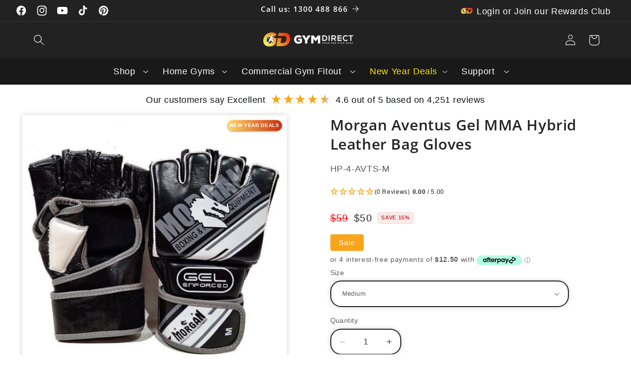

--- FILE ---
content_type: text/html; charset=utf-8
request_url: https://gymdirect.com.au/products/morgan-aventus-gel-mma-hybrid-leather-bag-gloves
body_size: 113017
content:















<!doctype html>
<html class="no-js" lang="en">
  <head>
    <meta charset="utf-8">
    <meta http-equiv="X-UA-Compatible" content="IE=edge">
    <meta name="viewport" content="width=device-width,initial-scale=1">
    <meta name="theme-color" content="">
    <link rel="canonical" href="https://gymdirect.com.au/products/morgan-aventus-gel-mma-hybrid-leather-bag-gloves"><link rel="icon" type="image/png" href="//gymdirect.com.au/cdn/shop/files/NEW_THEME_BANNER_10a0e85a-0ac5-4957-b2cc-5244cddf7247.png?crop=center&height=32&v=1764713776&width=32"><link
        rel="preload"
        as="image"
        href="//gymdirect.com.au/cdn/shop/files/Website_Logo_Header_3.png?v=1735773747&width=280"
        imagesrcset="//gymdirect.com.au/cdn/shop/files/Website_Logo_Header_3.png?v=1735773747&width=165 165w, //gymdirect.com.au/cdn/shop/files/Website_Logo_Header_3.png?v=1735773747&width=280 280w, //gymdirect.com.au/cdn/shop/files/Website_Logo_Header_3.png?v=1735773747&width=330 330w, //gymdirect.com.au/cdn/shop/files/Website_Logo_Header_3.png?v=1735773747&width=560 560w"
        imagesizes="(max-width: 749px) 165px, 280px"
      ><link rel="preconnect" href="https://fonts.shopifycdn.com" crossorigin><title>
      Morgan Aventus Gel MMA Hybrid Leather Bag Gloves
 &ndash; Gym Direct</title>

    
      <meta name="description" content="Punch with increased power, protection, impact resistance and custom form fit thanks to the Gel Shock technology implemented in this incredible product. Made with genuine cow-hide leather, covering a 2.5cm shock-absorbing closed-cell foam padding and exclusive silicone GEL inserts. Anatomically, its contoured in design">
    

    

<meta property="og:site_name" content="Gym Direct">
<meta property="og:url" content="https://gymdirect.com.au/products/morgan-aventus-gel-mma-hybrid-leather-bag-gloves">
<meta property="og:title" content="Morgan Aventus Gel MMA Hybrid Leather Bag Gloves">
<meta property="og:type" content="product">
<meta property="og:description" content="Punch with increased power, protection, impact resistance and custom form fit thanks to the Gel Shock technology implemented in this incredible product. Made with genuine cow-hide leather, covering a 2.5cm shock-absorbing closed-cell foam padding and exclusive silicone GEL inserts. Anatomically, its contoured in design"><meta property="og:image" content="http://gymdirect.com.au/cdn/shop/products/Morgan-Aventus-Gel-MMA-Hybrid-Leather-Bag-Gloves-MMA-Gloves-Medium-HP-4-AVTS-M.jpg?v=1655311297">
  <meta property="og:image:secure_url" content="https://gymdirect.com.au/cdn/shop/products/Morgan-Aventus-Gel-MMA-Hybrid-Leather-Bag-Gloves-MMA-Gloves-Medium-HP-4-AVTS-M.jpg?v=1655311297">
  <meta property="og:image:width" content="1028">
  <meta property="og:image:height" content="1028"><meta property="og:price:amount" content="50.00">
  <meta property="og:price:currency" content="AUD"><meta name="twitter:card" content="summary_large_image">
<meta name="twitter:title" content="Morgan Aventus Gel MMA Hybrid Leather Bag Gloves">
<meta name="twitter:description" content="Punch with increased power, protection, impact resistance and custom form fit thanks to the Gel Shock technology implemented in this incredible product. Made with genuine cow-hide leather, covering a 2.5cm shock-absorbing closed-cell foam padding and exclusive silicone GEL inserts. Anatomically, its contoured in design">


    <script src="//gymdirect.com.au/cdn/shop/t/528/assets/constants.js?v=58251544750838685771767180753" defer="defer"></script>
    <script src="//gymdirect.com.au/cdn/shop/t/528/assets/pubsub.js?v=158357773527763999511767180761" defer="defer"></script>
    <script src="//gymdirect.com.au/cdn/shop/t/528/assets/global.js?v=106116626045777747121767180755" defer="defer"></script>
  <script>window.performance && window.performance.mark && window.performance.mark('shopify.content_for_header.start');</script><meta name="facebook-domain-verification" content="sbmq3pq23pc6jp3d9s9rnolhkrkv2a">
<meta name="facebook-domain-verification" content="ztjdqn8rxhtmupdn0bqexa2g8w6w75">
<meta name="google-site-verification" content="B7LdvQ0fyKiBcXXOiGWKKw141Xeh3yWYldv2LVwd2w4">
<meta id="shopify-digital-wallet" name="shopify-digital-wallet" content="/21772899/digital_wallets/dialog">
<meta name="shopify-checkout-api-token" content="137dad7c0b16e9c198b24482efc500e0">
<meta id="in-context-paypal-metadata" data-shop-id="21772899" data-venmo-supported="false" data-environment="production" data-locale="en_US" data-paypal-v4="true" data-currency="AUD">
<link rel="alternate" type="application/json+oembed" href="https://gymdirect.com.au/products/morgan-aventus-gel-mma-hybrid-leather-bag-gloves.oembed">
<script async="async" src="/checkouts/internal/preloads.js?locale=en-AU"></script>
<link rel="preconnect" href="https://shop.app" crossorigin="anonymous">
<script async="async" src="https://shop.app/checkouts/internal/preloads.js?locale=en-AU&shop_id=21772899" crossorigin="anonymous"></script>
<script id="apple-pay-shop-capabilities" type="application/json">{"shopId":21772899,"countryCode":"AU","currencyCode":"AUD","merchantCapabilities":["supports3DS"],"merchantId":"gid:\/\/shopify\/Shop\/21772899","merchantName":"Gym Direct","requiredBillingContactFields":["postalAddress","email","phone"],"requiredShippingContactFields":["postalAddress","email","phone"],"shippingType":"shipping","supportedNetworks":["visa","masterCard"],"total":{"type":"pending","label":"Gym Direct","amount":"1.00"},"shopifyPaymentsEnabled":true,"supportsSubscriptions":true}</script>
<script id="shopify-features" type="application/json">{"accessToken":"137dad7c0b16e9c198b24482efc500e0","betas":["rich-media-storefront-analytics"],"domain":"gymdirect.com.au","predictiveSearch":true,"shopId":21772899,"locale":"en"}</script>
<script>var Shopify = Shopify || {};
Shopify.shop = "gymdirect.myshopify.com";
Shopify.locale = "en";
Shopify.currency = {"active":"AUD","rate":"1.0"};
Shopify.country = "AU";
Shopify.theme = {"name":"Copy of GIVE FITNESS Live Theme","id":175559966913,"schema_name":"Taste","schema_version":"13.0.0","theme_store_id":1434,"role":"main"};
Shopify.theme.handle = "null";
Shopify.theme.style = {"id":null,"handle":null};
Shopify.cdnHost = "gymdirect.com.au/cdn";
Shopify.routes = Shopify.routes || {};
Shopify.routes.root = "/";</script>
<script type="module">!function(o){(o.Shopify=o.Shopify||{}).modules=!0}(window);</script>
<script>!function(o){function n(){var o=[];function n(){o.push(Array.prototype.slice.apply(arguments))}return n.q=o,n}var t=o.Shopify=o.Shopify||{};t.loadFeatures=n(),t.autoloadFeatures=n()}(window);</script>
<script>
  window.ShopifyPay = window.ShopifyPay || {};
  window.ShopifyPay.apiHost = "shop.app\/pay";
  window.ShopifyPay.redirectState = null;
</script>
<script id="shop-js-analytics" type="application/json">{"pageType":"product"}</script>
<script defer="defer" async type="module" src="//gymdirect.com.au/cdn/shopifycloud/shop-js/modules/v2/client.init-shop-cart-sync_BN7fPSNr.en.esm.js"></script>
<script defer="defer" async type="module" src="//gymdirect.com.au/cdn/shopifycloud/shop-js/modules/v2/chunk.common_Cbph3Kss.esm.js"></script>
<script defer="defer" async type="module" src="//gymdirect.com.au/cdn/shopifycloud/shop-js/modules/v2/chunk.modal_DKumMAJ1.esm.js"></script>
<script type="module">
  await import("//gymdirect.com.au/cdn/shopifycloud/shop-js/modules/v2/client.init-shop-cart-sync_BN7fPSNr.en.esm.js");
await import("//gymdirect.com.au/cdn/shopifycloud/shop-js/modules/v2/chunk.common_Cbph3Kss.esm.js");
await import("//gymdirect.com.au/cdn/shopifycloud/shop-js/modules/v2/chunk.modal_DKumMAJ1.esm.js");

  window.Shopify.SignInWithShop?.initShopCartSync?.({"fedCMEnabled":true,"windoidEnabled":true});

</script>
<script>
  window.Shopify = window.Shopify || {};
  if (!window.Shopify.featureAssets) window.Shopify.featureAssets = {};
  window.Shopify.featureAssets['shop-js'] = {"shop-cart-sync":["modules/v2/client.shop-cart-sync_CJVUk8Jm.en.esm.js","modules/v2/chunk.common_Cbph3Kss.esm.js","modules/v2/chunk.modal_DKumMAJ1.esm.js"],"init-fed-cm":["modules/v2/client.init-fed-cm_7Fvt41F4.en.esm.js","modules/v2/chunk.common_Cbph3Kss.esm.js","modules/v2/chunk.modal_DKumMAJ1.esm.js"],"init-shop-email-lookup-coordinator":["modules/v2/client.init-shop-email-lookup-coordinator_Cc088_bR.en.esm.js","modules/v2/chunk.common_Cbph3Kss.esm.js","modules/v2/chunk.modal_DKumMAJ1.esm.js"],"init-windoid":["modules/v2/client.init-windoid_hPopwJRj.en.esm.js","modules/v2/chunk.common_Cbph3Kss.esm.js","modules/v2/chunk.modal_DKumMAJ1.esm.js"],"shop-button":["modules/v2/client.shop-button_B0jaPSNF.en.esm.js","modules/v2/chunk.common_Cbph3Kss.esm.js","modules/v2/chunk.modal_DKumMAJ1.esm.js"],"shop-cash-offers":["modules/v2/client.shop-cash-offers_DPIskqss.en.esm.js","modules/v2/chunk.common_Cbph3Kss.esm.js","modules/v2/chunk.modal_DKumMAJ1.esm.js"],"shop-toast-manager":["modules/v2/client.shop-toast-manager_CK7RT69O.en.esm.js","modules/v2/chunk.common_Cbph3Kss.esm.js","modules/v2/chunk.modal_DKumMAJ1.esm.js"],"init-shop-cart-sync":["modules/v2/client.init-shop-cart-sync_BN7fPSNr.en.esm.js","modules/v2/chunk.common_Cbph3Kss.esm.js","modules/v2/chunk.modal_DKumMAJ1.esm.js"],"init-customer-accounts-sign-up":["modules/v2/client.init-customer-accounts-sign-up_CfPf4CXf.en.esm.js","modules/v2/client.shop-login-button_DeIztwXF.en.esm.js","modules/v2/chunk.common_Cbph3Kss.esm.js","modules/v2/chunk.modal_DKumMAJ1.esm.js"],"pay-button":["modules/v2/client.pay-button_CgIwFSYN.en.esm.js","modules/v2/chunk.common_Cbph3Kss.esm.js","modules/v2/chunk.modal_DKumMAJ1.esm.js"],"init-customer-accounts":["modules/v2/client.init-customer-accounts_DQ3x16JI.en.esm.js","modules/v2/client.shop-login-button_DeIztwXF.en.esm.js","modules/v2/chunk.common_Cbph3Kss.esm.js","modules/v2/chunk.modal_DKumMAJ1.esm.js"],"avatar":["modules/v2/client.avatar_BTnouDA3.en.esm.js"],"init-shop-for-new-customer-accounts":["modules/v2/client.init-shop-for-new-customer-accounts_CsZy_esa.en.esm.js","modules/v2/client.shop-login-button_DeIztwXF.en.esm.js","modules/v2/chunk.common_Cbph3Kss.esm.js","modules/v2/chunk.modal_DKumMAJ1.esm.js"],"shop-follow-button":["modules/v2/client.shop-follow-button_BRMJjgGd.en.esm.js","modules/v2/chunk.common_Cbph3Kss.esm.js","modules/v2/chunk.modal_DKumMAJ1.esm.js"],"checkout-modal":["modules/v2/client.checkout-modal_B9Drz_yf.en.esm.js","modules/v2/chunk.common_Cbph3Kss.esm.js","modules/v2/chunk.modal_DKumMAJ1.esm.js"],"shop-login-button":["modules/v2/client.shop-login-button_DeIztwXF.en.esm.js","modules/v2/chunk.common_Cbph3Kss.esm.js","modules/v2/chunk.modal_DKumMAJ1.esm.js"],"lead-capture":["modules/v2/client.lead-capture_DXYzFM3R.en.esm.js","modules/v2/chunk.common_Cbph3Kss.esm.js","modules/v2/chunk.modal_DKumMAJ1.esm.js"],"shop-login":["modules/v2/client.shop-login_CA5pJqmO.en.esm.js","modules/v2/chunk.common_Cbph3Kss.esm.js","modules/v2/chunk.modal_DKumMAJ1.esm.js"],"payment-terms":["modules/v2/client.payment-terms_BxzfvcZJ.en.esm.js","modules/v2/chunk.common_Cbph3Kss.esm.js","modules/v2/chunk.modal_DKumMAJ1.esm.js"]};
</script>
<script>(function() {
  var isLoaded = false;
  function asyncLoad() {
    if (isLoaded) return;
    isLoaded = true;
    var urls = ["https:\/\/sp-seller.webkul.com\/js\/seller_profile_tag.js?shop=gymdirect.myshopify.com","https:\/\/sp-seller.webkul.com\/js\/script_tags\/wk_shipping_calculate.js?shop=gymdirect.myshopify.com","https:\/\/sp-seller.webkul.com\/js\/script_tags\/wk_restrict_buyer.js?shop=gymdirect.myshopify.com","https:\/\/s3-us-west-2.amazonaws.com\/unific-ipaas-cdn\/js\/unific-util-shopify.js?shop=gymdirect.myshopify.com","https:\/\/sdks.automizely.com\/conversions\/v1\/conversions.js?app_connection_id=8398dd4642d44d76805d70bf7626d0b9\u0026mapped_org_id=778955494a9c2d82627828c0eab1f821_v1\u0026shop=gymdirect.myshopify.com","https:\/\/na.shgcdn3.com\/pixel-collector.js?shop=gymdirect.myshopify.com","https:\/\/api-na1.hubapi.com\/scriptloader\/v1\/8419111.js?shop=gymdirect.myshopify.com"];
    for (var i = 0; i < urls.length; i++) {
      var s = document.createElement('script');
      s.type = 'text/javascript';
      s.async = true;
      s.src = urls[i];
      var x = document.getElementsByTagName('script')[0];
      x.parentNode.insertBefore(s, x);
    }
  };
  if(window.attachEvent) {
    window.attachEvent('onload', asyncLoad);
  } else {
    window.addEventListener('load', asyncLoad, false);
  }
})();</script>
<script id="__st">var __st={"a":21772899,"offset":39600,"reqid":"f94dbb61-15ae-4933-82a4-a2ea2e4e8735-1769829230","pageurl":"gymdirect.com.au\/products\/morgan-aventus-gel-mma-hybrid-leather-bag-gloves","u":"18620baf320f","p":"product","rtyp":"product","rid":6565028004033};</script>
<script>window.ShopifyPaypalV4VisibilityTracking = true;</script>
<script id="captcha-bootstrap">!function(){'use strict';const t='contact',e='account',n='new_comment',o=[[t,t],['blogs',n],['comments',n],[t,'customer']],c=[[e,'customer_login'],[e,'guest_login'],[e,'recover_customer_password'],[e,'create_customer']],r=t=>t.map((([t,e])=>`form[action*='/${t}']:not([data-nocaptcha='true']) input[name='form_type'][value='${e}']`)).join(','),a=t=>()=>t?[...document.querySelectorAll(t)].map((t=>t.form)):[];function s(){const t=[...o],e=r(t);return a(e)}const i='password',u='form_key',d=['recaptcha-v3-token','g-recaptcha-response','h-captcha-response',i],f=()=>{try{return window.sessionStorage}catch{return}},m='__shopify_v',_=t=>t.elements[u];function p(t,e,n=!1){try{const o=window.sessionStorage,c=JSON.parse(o.getItem(e)),{data:r}=function(t){const{data:e,action:n}=t;return t[m]||n?{data:e,action:n}:{data:t,action:n}}(c);for(const[e,n]of Object.entries(r))t.elements[e]&&(t.elements[e].value=n);n&&o.removeItem(e)}catch(o){console.error('form repopulation failed',{error:o})}}const l='form_type',E='cptcha';function T(t){t.dataset[E]=!0}const w=window,h=w.document,L='Shopify',v='ce_forms',y='captcha';let A=!1;((t,e)=>{const n=(g='f06e6c50-85a8-45c8-87d0-21a2b65856fe',I='https://cdn.shopify.com/shopifycloud/storefront-forms-hcaptcha/ce_storefront_forms_captcha_hcaptcha.v1.5.2.iife.js',D={infoText:'Protected by hCaptcha',privacyText:'Privacy',termsText:'Terms'},(t,e,n)=>{const o=w[L][v],c=o.bindForm;if(c)return c(t,g,e,D).then(n);var r;o.q.push([[t,g,e,D],n]),r=I,A||(h.body.append(Object.assign(h.createElement('script'),{id:'captcha-provider',async:!0,src:r})),A=!0)});var g,I,D;w[L]=w[L]||{},w[L][v]=w[L][v]||{},w[L][v].q=[],w[L][y]=w[L][y]||{},w[L][y].protect=function(t,e){n(t,void 0,e),T(t)},Object.freeze(w[L][y]),function(t,e,n,w,h,L){const[v,y,A,g]=function(t,e,n){const i=e?o:[],u=t?c:[],d=[...i,...u],f=r(d),m=r(i),_=r(d.filter((([t,e])=>n.includes(e))));return[a(f),a(m),a(_),s()]}(w,h,L),I=t=>{const e=t.target;return e instanceof HTMLFormElement?e:e&&e.form},D=t=>v().includes(t);t.addEventListener('submit',(t=>{const e=I(t);if(!e)return;const n=D(e)&&!e.dataset.hcaptchaBound&&!e.dataset.recaptchaBound,o=_(e),c=g().includes(e)&&(!o||!o.value);(n||c)&&t.preventDefault(),c&&!n&&(function(t){try{if(!f())return;!function(t){const e=f();if(!e)return;const n=_(t);if(!n)return;const o=n.value;o&&e.removeItem(o)}(t);const e=Array.from(Array(32),(()=>Math.random().toString(36)[2])).join('');!function(t,e){_(t)||t.append(Object.assign(document.createElement('input'),{type:'hidden',name:u})),t.elements[u].value=e}(t,e),function(t,e){const n=f();if(!n)return;const o=[...t.querySelectorAll(`input[type='${i}']`)].map((({name:t})=>t)),c=[...d,...o],r={};for(const[a,s]of new FormData(t).entries())c.includes(a)||(r[a]=s);n.setItem(e,JSON.stringify({[m]:1,action:t.action,data:r}))}(t,e)}catch(e){console.error('failed to persist form',e)}}(e),e.submit())}));const S=(t,e)=>{t&&!t.dataset[E]&&(n(t,e.some((e=>e===t))),T(t))};for(const o of['focusin','change'])t.addEventListener(o,(t=>{const e=I(t);D(e)&&S(e,y())}));const B=e.get('form_key'),M=e.get(l),P=B&&M;t.addEventListener('DOMContentLoaded',(()=>{const t=y();if(P)for(const e of t)e.elements[l].value===M&&p(e,B);[...new Set([...A(),...v().filter((t=>'true'===t.dataset.shopifyCaptcha))])].forEach((e=>S(e,t)))}))}(h,new URLSearchParams(w.location.search),n,t,e,['guest_login'])})(!0,!0)}();</script>
<script integrity="sha256-4kQ18oKyAcykRKYeNunJcIwy7WH5gtpwJnB7kiuLZ1E=" data-source-attribution="shopify.loadfeatures" defer="defer" src="//gymdirect.com.au/cdn/shopifycloud/storefront/assets/storefront/load_feature-a0a9edcb.js" crossorigin="anonymous"></script>
<script crossorigin="anonymous" defer="defer" src="//gymdirect.com.au/cdn/shopifycloud/storefront/assets/shopify_pay/storefront-65b4c6d7.js?v=20250812"></script>
<script data-source-attribution="shopify.dynamic_checkout.dynamic.init">var Shopify=Shopify||{};Shopify.PaymentButton=Shopify.PaymentButton||{isStorefrontPortableWallets:!0,init:function(){window.Shopify.PaymentButton.init=function(){};var t=document.createElement("script");t.src="https://gymdirect.com.au/cdn/shopifycloud/portable-wallets/latest/portable-wallets.en.js",t.type="module",document.head.appendChild(t)}};
</script>
<script data-source-attribution="shopify.dynamic_checkout.buyer_consent">
  function portableWalletsHideBuyerConsent(e){var t=document.getElementById("shopify-buyer-consent"),n=document.getElementById("shopify-subscription-policy-button");t&&n&&(t.classList.add("hidden"),t.setAttribute("aria-hidden","true"),n.removeEventListener("click",e))}function portableWalletsShowBuyerConsent(e){var t=document.getElementById("shopify-buyer-consent"),n=document.getElementById("shopify-subscription-policy-button");t&&n&&(t.classList.remove("hidden"),t.removeAttribute("aria-hidden"),n.addEventListener("click",e))}window.Shopify?.PaymentButton&&(window.Shopify.PaymentButton.hideBuyerConsent=portableWalletsHideBuyerConsent,window.Shopify.PaymentButton.showBuyerConsent=portableWalletsShowBuyerConsent);
</script>
<script data-source-attribution="shopify.dynamic_checkout.cart.bootstrap">document.addEventListener("DOMContentLoaded",(function(){function t(){return document.querySelector("shopify-accelerated-checkout-cart, shopify-accelerated-checkout")}if(t())Shopify.PaymentButton.init();else{new MutationObserver((function(e,n){t()&&(Shopify.PaymentButton.init(),n.disconnect())})).observe(document.body,{childList:!0,subtree:!0})}}));
</script>
<link id="shopify-accelerated-checkout-styles" rel="stylesheet" media="screen" href="https://gymdirect.com.au/cdn/shopifycloud/portable-wallets/latest/accelerated-checkout-backwards-compat.css" crossorigin="anonymous">
<style id="shopify-accelerated-checkout-cart">
        #shopify-buyer-consent {
  margin-top: 1em;
  display: inline-block;
  width: 100%;
}

#shopify-buyer-consent.hidden {
  display: none;
}

#shopify-subscription-policy-button {
  background: none;
  border: none;
  padding: 0;
  text-decoration: underline;
  font-size: inherit;
  cursor: pointer;
}

#shopify-subscription-policy-button::before {
  box-shadow: none;
}

      </style>
<script id="sections-script" data-sections="header" defer="defer" src="//gymdirect.com.au/cdn/shop/t/528/compiled_assets/scripts.js?v=79224"></script>
<script>window.performance && window.performance.mark && window.performance.mark('shopify.content_for_header.end');</script>
  





  <script type="text/javascript">
    
      window.__shgMoneyFormat = window.__shgMoneyFormat || {"AUD":{"currency":"AUD","currency_symbol":"$","currency_symbol_location":"left","decimal_places":2,"decimal_separator":".","thousands_separator":","}};
    
    window.__shgCurrentCurrencyCode = window.__shgCurrentCurrencyCode || {
      currency: "AUD",
      currency_symbol: "$",
      decimal_separator: ".",
      thousands_separator: ",",
      decimal_places: 2,
      currency_symbol_location: "left"
    };
  </script>





    <style data-shopify>
      
      
      
      
      @font-face {
  font-family: "Open Sans";
  font-weight: 600;
  font-style: normal;
  font-display: swap;
  src: url("//gymdirect.com.au/cdn/fonts/open_sans/opensans_n6.15aeff3c913c3fe570c19cdfeed14ce10d09fb08.woff2") format("woff2"),
       url("//gymdirect.com.au/cdn/fonts/open_sans/opensans_n6.14bef14c75f8837a87f70ce22013cb146ee3e9f3.woff") format("woff");
}


      
        :root,
        .color-background-1 {
          --color-background: 255,255,255;
        
          --gradient-background: #ffffff;
        

        

        --color-foreground: 34,34,34;
        --color-background-contrast: 191,191,191;
        --color-shadow: 34,34,34;
        --color-button: 34,34,34;
        --color-button-text: 255,255,255;
        --color-secondary-button: 255,255,255;
        --color-secondary-button-text: 34,34,34;
        --color-link: 34,34,34;
        --color-badge-foreground: 34,34,34;
        --color-badge-background: 255,255,255;
        --color-badge-border: 34,34,34;
        --payment-terms-background-color: rgb(255 255 255);
      }
      
        
        .color-background-2 {
          --color-background: 255,255,255;
        
          --gradient-background: #ffffff;
        

        

        --color-foreground: 34,34,34;
        --color-background-contrast: 191,191,191;
        --color-shadow: 34,34,34;
        --color-button: 34,34,34;
        --color-button-text: 255,255,255;
        --color-secondary-button: 255,255,255;
        --color-secondary-button-text: 34,34,34;
        --color-link: 34,34,34;
        --color-badge-foreground: 34,34,34;
        --color-badge-background: 255,255,255;
        --color-badge-border: 34,34,34;
        --payment-terms-background-color: rgb(255 255 255);
      }
      
        
        .color-inverse {
          --color-background: 34,34,34;
        
          --gradient-background: #222222;
        

        

        --color-foreground: 255,255,255;
        --color-background-contrast: 47,47,47;
        --color-shadow: 34,34,34;
        --color-button: 255,255,255;
        --color-button-text: 34,34,34;
        --color-secondary-button: 34,34,34;
        --color-secondary-button-text: 255,255,255;
        --color-link: 255,255,255;
        --color-badge-foreground: 255,255,255;
        --color-badge-background: 34,34,34;
        --color-badge-border: 255,255,255;
        --payment-terms-background-color: rgb(34 34 34);
      }
      
        
        .color-accent-1 {
          --color-background: 34,34,34;
        
          --gradient-background: #222222;
        

        

        --color-foreground: 255,255,255;
        --color-background-contrast: 47,47,47;
        --color-shadow: 34,34,34;
        --color-button: 255,255,255;
        --color-button-text: 34,34,34;
        --color-secondary-button: 34,34,34;
        --color-secondary-button-text: 255,255,255;
        --color-link: 255,255,255;
        --color-badge-foreground: 255,255,255;
        --color-badge-background: 34,34,34;
        --color-badge-border: 255,255,255;
        --payment-terms-background-color: rgb(34 34 34);
      }
      
        
        .color-accent-2 {
          --color-background: 250,164,27;
        
          --gradient-background: #faa41b;
        

        

        --color-foreground: 255,255,255;
        --color-background-contrast: 146,91,3;
        --color-shadow: 34,34,34;
        --color-button: 255,255,255;
        --color-button-text: 250,164,27;
        --color-secondary-button: 250,164,27;
        --color-secondary-button-text: 255,255,255;
        --color-link: 255,255,255;
        --color-badge-foreground: 255,255,255;
        --color-badge-background: 250,164,27;
        --color-badge-border: 255,255,255;
        --payment-terms-background-color: rgb(250 164 27);
      }
      
        
        .color-scheme-fb505726-65ee-4ece-8513-dee67fee5aa9 {
          --color-background: 255,255,255;
        
          --gradient-background: #ffffff;
        

        

        --color-foreground: 34,34,34;
        --color-background-contrast: 191,191,191;
        --color-shadow: 34,34,34;
        --color-button: 0,131,67;
        --color-button-text: 255,255,255;
        --color-secondary-button: 255,255,255;
        --color-secondary-button-text: 34,34,34;
        --color-link: 34,34,34;
        --color-badge-foreground: 34,34,34;
        --color-badge-background: 255,255,255;
        --color-badge-border: 34,34,34;
        --payment-terms-background-color: rgb(255 255 255);
      }
      

      body, .color-background-1, .color-background-2, .color-inverse, .color-accent-1, .color-accent-2, .color-scheme-fb505726-65ee-4ece-8513-dee67fee5aa9 {
        color: rgba(var(--color-foreground), 0.75);
        background-color: rgb(var(--color-background));
      }

      :root {
        --font-body-family: "system_ui", -apple-system, 'Segoe UI', Roboto, 'Helvetica Neue', 'Noto Sans', 'Liberation Sans', Arial, sans-serif, 'Apple Color Emoji', 'Segoe UI Emoji', 'Segoe UI Symbol', 'Noto Color Emoji';
        --font-body-style: normal;
        --font-body-weight: 400;
        --font-body-weight-bold: 700;

        --font-heading-family: "Open Sans", sans-serif;
        --font-heading-style: normal;
        --font-heading-weight: 600;

        --font-body-scale: 1.1;
        --font-heading-scale: 0.9090909090909091;

        --media-padding: px;
        --media-border-opacity: 0.0;
        --media-border-width: 0px;
        --media-radius: 0px;
        --media-shadow-opacity: 0.2;
        --media-shadow-horizontal-offset: 0px;
        --media-shadow-vertical-offset: 0px;
        --media-shadow-blur-radius: 10px;
        --media-shadow-visible: 1;

        --page-width: 160rem;
        --page-width-margin: 0rem;

        --product-card-image-padding: 0.0rem;
        --product-card-corner-radius: 2.0rem;
        --product-card-text-alignment: left;
        --product-card-border-width: 0.0rem;
        --product-card-border-opacity: 0.0;
        --product-card-shadow-opacity: 0.2;
        --product-card-shadow-visible: 1;
        --product-card-shadow-horizontal-offset: 0.0rem;
        --product-card-shadow-vertical-offset: 0.0rem;
        --product-card-shadow-blur-radius: 1.0rem;

        --collection-card-image-padding: 1.0rem;
        --collection-card-corner-radius: 2.0rem;
        --collection-card-text-alignment: left;
        --collection-card-border-width: 0.0rem;
        --collection-card-border-opacity: 0.0;
        --collection-card-shadow-opacity: 0.2;
        --collection-card-shadow-visible: 1;
        --collection-card-shadow-horizontal-offset: 0.0rem;
        --collection-card-shadow-vertical-offset: 0.0rem;
        --collection-card-shadow-blur-radius: 1.0rem;

        --blog-card-image-padding: 0.0rem;
        --blog-card-corner-radius: 2.0rem;
        --blog-card-text-alignment: center;
        --blog-card-border-width: 0.0rem;
        --blog-card-border-opacity: 0.0;
        --blog-card-shadow-opacity: 0.2;
        --blog-card-shadow-visible: 1;
        --blog-card-shadow-horizontal-offset: 0.0rem;
        --blog-card-shadow-vertical-offset: 0.0rem;
        --blog-card-shadow-blur-radius: 1.0rem;

        --badge-corner-radius: 0.4rem;

        --popup-border-width: 0px;
        --popup-border-opacity: 0.0;
        --popup-corner-radius: 20px;
        --popup-shadow-opacity: 0.0;
        --popup-shadow-horizontal-offset: 0px;
        --popup-shadow-vertical-offset: 0px;
        --popup-shadow-blur-radius: 0px;

        --drawer-border-width: 0px;
        --drawer-border-opacity: 0.0;
        --drawer-shadow-opacity: 0.0;
        --drawer-shadow-horizontal-offset: 0px;
        --drawer-shadow-vertical-offset: 0px;
        --drawer-shadow-blur-radius: 0px;

        --spacing-sections-desktop: 0px;
        --spacing-sections-mobile: 0px;

        --grid-desktop-vertical-spacing: 20px;
        --grid-desktop-horizontal-spacing: 20px;
        --grid-mobile-vertical-spacing: 10px;
        --grid-mobile-horizontal-spacing: 10px;

        --text-boxes-border-opacity: 0.0;
        --text-boxes-border-width: 8px;
        --text-boxes-radius: 0px;
        --text-boxes-shadow-opacity: 0.0;
        --text-boxes-shadow-visible: 0;
        --text-boxes-shadow-horizontal-offset: 0px;
        --text-boxes-shadow-vertical-offset: 0px;
        --text-boxes-shadow-blur-radius: 0px;

        --buttons-radius: 20px;
        --buttons-radius-outset: 20px;
        --buttons-border-width: 0px;
        --buttons-border-opacity: 0.0;
        --buttons-shadow-opacity: 0.2;
        --buttons-shadow-visible: 1;
        --buttons-shadow-horizontal-offset: 0px;
        --buttons-shadow-vertical-offset: 0px;
        --buttons-shadow-blur-radius: 10px;
        --buttons-border-offset: 0.3px;

        --inputs-radius: 20px;
        --inputs-border-width: 2px;
        --inputs-border-opacity: 1.0;
        --inputs-shadow-opacity: 0.2;
        --inputs-shadow-horizontal-offset: 0px;
        --inputs-margin-offset: 0px;
        --inputs-shadow-vertical-offset: 0px;
        --inputs-shadow-blur-radius: 10px;
        --inputs-radius-outset: 22px;

        --variant-pills-radius: 20px;
        --variant-pills-border-width: 2px;
        --variant-pills-border-opacity: 1.0;
        --variant-pills-shadow-opacity: 0.2;
        --variant-pills-shadow-horizontal-offset: 0px;
        --variant-pills-shadow-vertical-offset: 0px;
        --variant-pills-shadow-blur-radius: 10px;
      }

      *,
      *::before,
      *::after {
        box-sizing: inherit;
      }

      html {
        box-sizing: border-box;
        font-size: calc(var(--font-body-scale) * 62.5%);
        height: 100%;
      }

      body {
        display: grid;
        grid-template-rows: auto auto 1fr auto;
        grid-template-columns: 100%;
        min-height: 100%;
        margin: 0;
        font-size: 1.5rem;
        letter-spacing: 0.06rem;
        line-height: calc(1 + 0.8 / var(--font-body-scale));
        font-family: var(--font-body-family);
        font-style: var(--font-body-style);
        font-weight: var(--font-body-weight);
      }

      @media screen and (min-width: 750px) {
        body {
          font-size: 1.6rem;
        }
      }
    </style>

    <link href="//gymdirect.com.au/cdn/shop/t/528/assets/base.css?v=14256843194904831251767180738" rel="stylesheet" type="text/css" media="all" />
<link rel="preload" as="font" href="//gymdirect.com.au/cdn/fonts/open_sans/opensans_n6.15aeff3c913c3fe570c19cdfeed14ce10d09fb08.woff2" type="font/woff2" crossorigin><link
        rel="stylesheet"
        href="//gymdirect.com.au/cdn/shop/t/528/assets/component-predictive-search.css?v=118923337488134913561767180749"
        media="print"
        onload="this.media='all'"
      ><script>
      document.documentElement.className = document.documentElement.className.replace('no-js', 'js');
      if (Shopify.designMode) {
        document.documentElement.classList.add('shopify-design-mode');
      }
    </script>
  
  

<script type="text/javascript">
  
    window.SHG_CUSTOMER = null;
  
</script>







    
<style>

    .primenWrapper ul, ol {
        display: block;
        margin-block-start: 1em;
        margin-block-end: 1em;
        margin-inline-start: 0px;
        margin-inline-end: 0px;
        padding-inline-start: 40px;
        list-style-type: revert;
    }
    .primenWrapper li {
        list-style: inherit;
        list-style-position: inside;
    }

    .prime-d-block{display:block;}
    .prime-d-inline-block{display:inline-block;}
						
    .prime-align-middle{vertical-align:middle;}
    .prime-align-top {vertical-align: top;}
    
    .prime-m-0{margin: 0rem;} 
    .prime-mr-0{margin-right: 0rem;} 
    .prime-ml-0{margin-left: 0rem;}
    .prime-mt-0{margin-top: 0rem;}
    .prime-mb-0{margin-bottom: 0rem;}
    
    .prime-m-1{margin: .25rem;} 
    .prime-mr-1{margin-right: .25rem;} 
    .prime-ml-1{margin-left: .25rem;}
    .prime-mt-1{margin-top: .25rem;}
    .prime-mb-1{margin-bottom: .25rem;}

    .prime-m-2{margin: .5rem;} 
    .prime-mr-2{margin-right: .5rem;} 
    .prime-ml-2{margin-left: .5rem;}
    .prime-mt-2{margin-top: .5rem;}
    .prime-mb-2{margin-bottom: .5rem;}

    .prime-m-3{margin: 1em;} 
    .prime-mr-3{margin-right: 1rem;} 
    .prime-ml-3{margin-left: 1rem;}
    .prime-mt-3{margin-top: 1rem;}
    .prime-mb-3{margin-bottom: 1rem;}

    .prime-m-4{margin: 1.5rem;} 
    .prime-mr-4{margin-right: 1.5rem;} 
    .prime-ml-4{margin-left: 1.5rem;}
    .prime-mt-4{margin-top: 1.5rem;}
    .prime-mb-4{margin-bottom: 1.5rem;}

    .prime-m-5{margin: 3rem;} 
    .prime-mr-5{margin-right: 3rem;} 
    .prime-ml-5{margin-left: 3rem;}
    .prime-mt-5{margin-top: 3rem;}
    .prime-mb-5{margin-bottom: 3rem;}

    .prime-p-0{padding: 0rem;} 
    .prime-pr-0{padding-right: 0rem;} 
    .prime-pl-0{padding-left: 0rem;}
    .prime-pt-0{padding-top: 0rem;}
    .prime-pb-0{padding-bottom: 0rem;}
    
    .prime-p-1{padding: .25rem;} 
    .prime-pr-1{padding-right: .25rem;} 
    .prime-pl-1{padding-left: .25rem;}
    .prime-pt-1{padding-top: .25rem;}
    .prime-pb-1{padding-bottom: .25rem;}

    .prime-p-2{padding: .5rem;} 
    .prime-pr-2{padding-right: .5rem;} 
    .prime-pl-2{padding-left: .5rem;}
    .prime-pt-2{padding-top: .5rem;}
    .prime-pb-2{padding-bottom: .5rem;}

    .prime-p-3{padding: 1em;} 
    .prime-pr-3{padding-right: 1rem;} 
    .prime-pl-3{padding-left: 1rem;}
    .prime-pt-3{padding-top: 1rem;}
    .prime-pb-3{padding-bottom: 1rem;}

    .prime-p-4{padding: 1.5rem;} 
    .prime-pr-4{padding-right: 1.5rem;} 
    .prime-pl-4{padding-left: 1.5rem;}
    .prime-pt-4{padding-top: 1.5rem;}
    .prime-pb-4{padding-bottom: 1.5rem;}

    .prime-p-5{padding: 3rem;} 
    .prime-pr-5{padding-right: 3rem;} 
    .prime-pl-5{padding-left: 3rem;}
    .prime-pt-5{padding-top: 3rem;}
    .prime-pb-5{padding-bottom: 3rem;}

    .prime-px-2{padding-left:.5rem;padding-right:.5rem;}
    .prime-py-1{padding-top:.25rem;padding-bottom:.25rem;}
    .prime-mx-auto{margin-left: auto;margin-right: auto;}
    .prime-text-center{text-align:center;}
    .prime-text-left{text-align:left;}

    .prime-px-0{padding-left:0px !important;padding-right:0px !important;}

    .primebanPhotoOuter {line-height: 0px;}

    @-ms-viewport{width:device-width}html{box-sizing:border-box;-ms-overflow-style:scrollbar}*,::after,::before{box-sizing:inherit}.prime-container{width:100%;padding-right:15px;padding-left:15px;margin-right:auto;margin-left:auto}@media (min-width:576px){.prime-container{max-width:540px}}@media (min-width:768px){.prime-container{max-width:720px}}@media (min-width:992px){.prime-container{max-width:960px}}@media (min-width:1200px){.prime-container{max-width:1140px}}.prime-container-fluid{width:100%;padding-right:15px;padding-left:15px;margin-right:auto;margin-left:auto}.prime-row{display:-ms-flexbox;display:flex;-ms-flex-wrap:wrap;flex-wrap:wrap;margin-right:-15px;margin-left:-15px}.prime-no-gutters{margin-right:0;margin-left:0}.prime-no-gutters>.col,.prime-no-gutters>[class*=col-]{padding-right:0;padding-left:0}.prime-col,.prime-col-1,.prime-col-10,.prime-col-11,.prime-col-12,.prime-col-2,.prime-col-3,.prime-col-4,.prime-col-5,.prime-col-6,.prime-col-7,.prime-col-8,.prime-col-9,.prime-col-auto,.prime-col-lg,.prime-col-lg-1,.prime-col-lg-10,.prime-col-lg-11,.prime-col-lg-12,.prime-col-lg-2,.prime-col-lg-3,.prime-col-lg-4,.prime-col-lg-5,.prime-col-lg-6,.prime-col-lg-7,.prime-col-lg-8,.prime-col-lg-9,.prime-col-lg-auto,.prime-col-md,.prime-col-md-1,.prime-col-md-10,.prime-col-md-11,.prime-col-md-12,.prime-col-md-2,.prime-col-md-3,.prime-col-md-4,.prime-col-md-5,.prime-col-md-6,.prime-col-md-7,.prime-col-md-8,.prime-col-md-9,.prime-col-md-auto,.prime-col-sm,.prime-col-sm-1,.prime-col-sm-10,.prime-col-sm-11,.prime-col-sm-12,.prime-col-sm-2,.prime-col-sm-3,.prime-col-sm-4,.prime-col-sm-5,.prime-col-sm-6,.prime-col-sm-7,.prime-col-sm-8,.prime-col-sm-9,.prime-col-sm-auto,.prime-col-xl,.prime-col-xl-1,.prime-col-xl-10,.prime-col-xl-11,.prime-col-xl-12,.prime-col-xl-2,.prime-col-xl-3,.prime-col-xl-4,.prime-col-xl-5,.prime-col-xl-6,.prime-col-xl-7,.prime-col-xl-8,.prime-col-xl-9,.prime-col-xl-auto{position:relative;width:100%;min-height:1px;padding-right:15px;padding-left:15px}.prime-col{-ms-flex-preferred-size:0;flex-basis:0;-ms-flex-positive:1;flex-grow:1;max-width:100%}.prime-col-auto{-ms-flex:0 0 auto;flex:0 0 auto;width:auto;max-width:none}.prime-col-1{-ms-flex:0 0 8.333333%;flex:0 0 8.333333%;max-width:8.333333%}.prime-col-2{-ms-flex:0 0 16.666667%;flex:0 0 16.666667%;max-width:16.666667%}.prime-col-3{-ms-flex:0 0 25%;flex:0 0 25%;max-width:25%}.prime-col-4{-ms-flex:0 0 33.333333%;flex:0 0 33.333333%;max-width:33.333333%}.prime-col-5{-ms-flex:0 0 41.666667%;flex:0 0 41.666667%;max-width:41.666667%}.prime-col-6{-ms-flex:0 0 50%;flex:0 0 50%;max-width:50%}.prime-col-7{-ms-flex:0 0 58.333333%;flex:0 0 58.333333%;max-width:58.333333%}.prime-col-8{-ms-flex:0 0 66.666667%;flex:0 0 66.666667%;max-width:66.666667%}.prime-col-9{-ms-flex:0 0 75%;flex:0 0 75%;max-width:75%}.prime-col-10{-ms-flex:0 0 83.333333%;flex:0 0 83.333333%;max-width:83.333333%}.prime-col-11{-ms-flex:0 0 91.666667%;flex:0 0 91.666667%;max-width:91.666667%}.prime-col-12{-ms-flex:0 0 100%;flex:0 0 100%;max-width:100%}.prime-order-first{-ms-flex-order:-1;order:-1}.prime-order-last{-ms-flex-order:13;order:13}.prime-order-0{-ms-flex-order:0;order:0}.prime-order-1{-ms-flex-order:1;order:1}.prime-order-2{-ms-flex-order:2;order:2}.prime-order-3{-ms-flex-order:3;order:3}.prime-order-4{-ms-flex-order:4;order:4}.prime-order-5{-ms-flex-order:5;order:5}.prime-order-6{-ms-flex-order:6;order:6}.prime-order-7{-ms-flex-order:7;order:7}.prime-order-8{-ms-flex-order:8;order:8}.prime-order-9{-ms-flex-order:9;order:9}.prime-order-10{-ms-flex-order:10;order:10}.prime-order-11{-ms-flex-order:11;order:11}.prime-order-12{-ms-flex-order:12;order:12}.prime-offset-1{margin-left:8.333333%}.prime-offset-2{margin-left:16.666667%}.prime-offset-3{margin-left:25%}.prime-offset-4{margin-left:33.333333%}.prime-offset-5{margin-left:41.666667%}.prime-offset-6{margin-left:50%}.prime-offset-7{margin-left:58.333333%}.prime-offset-8{margin-left:66.666667%}.prime-offset-9{margin-left:75%}.prime-offset-10{margin-left:83.333333%}.prime-offset-11{margin-left:91.666667%}@media (min-width:576px){.prime-col-sm{-ms-flex-preferred-size:0;flex-basis:0;-ms-flex-positive:1;flex-grow:1;max-width:100%}.prime-col-sm-auto{-ms-flex:0 0 auto;flex:0 0 auto;width:auto;max-width:none}.prime-col-sm-1{-ms-flex:0 0 8.333333%;flex:0 0 8.333333%;max-width:8.333333%}.prime-col-sm-2{-ms-flex:0 0 16.666667%;flex:0 0 16.666667%;max-width:16.666667%}.prime-col-sm-3{-ms-flex:0 0 25%;flex:0 0 25%;max-width:25%}.prime-col-sm-4{-ms-flex:0 0 33.333333%;flex:0 0 33.333333%;max-width:33.333333%}.prime-col-sm-5{-ms-flex:0 0 41.666667%;flex:0 0 41.666667%;max-width:41.666667%}.prime-col-sm-6{-ms-flex:0 0 50%;flex:0 0 50%;max-width:50%}.prime-col-sm-7{-ms-flex:0 0 58.333333%;flex:0 0 58.333333%;max-width:58.333333%}.prime-col-sm-8{-ms-flex:0 0 66.666667%;flex:0 0 66.666667%;max-width:66.666667%}.prime-col-sm-9{-ms-flex:0 0 75%;flex:0 0 75%;max-width:75%}.prime-col-sm-10{-ms-flex:0 0 83.333333%;flex:0 0 83.333333%;max-width:83.333333%}.prime-col-sm-11{-ms-flex:0 0 91.666667%;flex:0 0 91.666667%;max-width:91.666667%}.prime-col-sm-12{-ms-flex:0 0 100%;flex:0 0 100%;max-width:100%}.prime-order-sm-first{-ms-flex-order:-1;order:-1}.prime-order-sm-last{-ms-flex-order:13;order:13}.prime-order-sm-0{-ms-flex-order:0;order:0}.prime-order-sm-1{-ms-flex-order:1;order:1}.prime-order-sm-2{-ms-flex-order:2;order:2}.prime-order-sm-3{-ms-flex-order:3;order:3}.prime-order-sm-4{-ms-flex-order:4;order:4}.prime-order-sm-5{-ms-flex-order:5;order:5}.prime-order-sm-6{-ms-flex-order:6;order:6}.prime-order-sm-7{-ms-flex-order:7;order:7}.prime-order-sm-8{-ms-flex-order:8;order:8}.prime-order-sm-9{-ms-flex-order:9;order:9}.prime-order-sm-10{-ms-flex-order:10;order:10}.prime-order-sm-11{-ms-flex-order:11;order:11}.prime-order-sm-12{-ms-flex-order:12;order:12}.prime-offset-sm-0{margin-left:0}.prime-offset-sm-1{margin-left:8.333333%}.prime-offset-sm-2{margin-left:16.666667%}.prime-offset-sm-3{margin-left:25%}.prime-offset-sm-4{margin-left:33.333333%}.prime-offset-sm-5{margin-left:41.666667%}.prime-offset-sm-6{margin-left:50%}.prime-offset-sm-7{margin-left:58.333333%}.prime-offset-sm-8{margin-left:66.666667%}.prime-offset-sm-9{margin-left:75%}.prime-offset-sm-10{margin-left:83.333333%}.prime-offset-sm-11{margin-left:91.666667%}}@media (min-width:768px){.prime-col-md{-ms-flex-preferred-size:0;flex-basis:0;-ms-flex-positive:1;flex-grow:1;max-width:100%}.prime-col-md-auto{-ms-flex:0 0 auto;flex:0 0 auto;width:auto;max-width:none}.prime-col-md-1{-ms-flex:0 0 8.333333%;flex:0 0 8.333333%;max-width:8.333333%}.prime-col-md-2{-ms-flex:0 0 16.666667%;flex:0 0 16.666667%;max-width:16.666667%}.prime-col-md-3{-ms-flex:0 0 25%;flex:0 0 25%;max-width:25%}.prime-col-md-4{-ms-flex:0 0 33.333333%;flex:0 0 33.333333%;max-width:33.333333%}.prime-col-md-5{-ms-flex:0 0 41.666667%;flex:0 0 41.666667%;max-width:41.666667%}.prime-col-md-6{-ms-flex:0 0 50%;flex:0 0 50%;max-width:50%}.prime-col-md-7{-ms-flex:0 0 58.333333%;flex:0 0 58.333333%;max-width:58.333333%}.prime-col-md-8{-ms-flex:0 0 66.666667%;flex:0 0 66.666667%;max-width:66.666667%}.prime-col-md-9{-ms-flex:0 0 75%;flex:0 0 75%;max-width:75%}.prime-col-md-10{-ms-flex:0 0 83.333333%;flex:0 0 83.333333%;max-width:83.333333%}.prime-col-md-11{-ms-flex:0 0 91.666667%;flex:0 0 91.666667%;max-width:91.666667%}.prime-col-md-12{-ms-flex:0 0 100%;flex:0 0 100%;max-width:100%}.prime-order-md-first{-ms-flex-order:-1;order:-1}.prime-order-md-last{-ms-flex-order:13;order:13}.prime-order-md-0{-ms-flex-order:0;order:0}.prime-order-md-1{-ms-flex-order:1;order:1}.prime-order-md-2{-ms-flex-order:2;order:2}.prime-order-md-3{-ms-flex-order:3;order:3}.prime-order-md-4{-ms-flex-order:4;order:4}.prime-order-md-5{-ms-flex-order:5;order:5}.prime-order-md-6{-ms-flex-order:6;order:6}.prime-order-md-7{-ms-flex-order:7;order:7}.prime-order-md-8{-ms-flex-order:8;order:8}.prime-order-md-9{-ms-flex-order:9;order:9}.prime-order-md-10{-ms-flex-order:10;order:10}.prime-order-md-11{-ms-flex-order:11;order:11}.prime-order-md-12{-ms-flex-order:12;order:12}.prime-offset-md-0{margin-left:0}.prime-offset-md-1{margin-left:8.333333%}.prime-offset-md-2{margin-left:16.666667%}.prime-offset-md-3{margin-left:25%}.prime-offset-md-4{margin-left:33.333333%}.prime-offset-md-5{margin-left:41.666667%}.prime-offset-md-6{margin-left:50%}.prime-offset-md-7{margin-left:58.333333%}.prime-offset-md-8{margin-left:66.666667%}.prime-offset-md-9{margin-left:75%}.prime-offset-md-10{margin-left:83.333333%}.prime-offset-md-11{margin-left:91.666667%}}@media (min-width:992px){.prime-col-lg{-ms-flex-preferred-size:0;flex-basis:0;-ms-flex-positive:1;flex-grow:1;max-width:100%}.prime-col-lg-auto{-ms-flex:0 0 auto;flex:0 0 auto;width:auto;max-width:none}.prime-col-lg-1{-ms-flex:0 0 8.333333%;flex:0 0 8.333333%;max-width:8.333333%}.prime-col-lg-2{-ms-flex:0 0 16.666667%;flex:0 0 16.666667%;max-width:16.666667%}.prime-col-lg-3{-ms-flex:0 0 25%;flex:0 0 25%;max-width:25%}.prime-col-lg-4{-ms-flex:0 0 33.333333%;flex:0 0 33.333333%;max-width:33.333333%}.prime-col-lg-5{-ms-flex:0 0 41.666667%;flex:0 0 41.666667%;max-width:41.666667%}.prime-col-lg-6{-ms-flex:0 0 50%;flex:0 0 50%;max-width:50%}.prime-col-lg-7{-ms-flex:0 0 58.333333%;flex:0 0 58.333333%;max-width:58.333333%}.prime-col-lg-8{-ms-flex:0 0 66.666667%;flex:0 0 66.666667%;max-width:66.666667%}.prime-col-lg-9{-ms-flex:0 0 75%;flex:0 0 75%;max-width:75%}.prime-col-lg-10{-ms-flex:0 0 83.333333%;flex:0 0 83.333333%;max-width:83.333333%}.prime-col-lg-11{-ms-flex:0 0 91.666667%;flex:0 0 91.666667%;max-width:91.666667%}.prime-col-lg-12{-ms-flex:0 0 100%;flex:0 0 100%;max-width:100%}.prime-order-lg-first{-ms-flex-order:-1;order:-1}.prime-order-lg-last{-ms-flex-order:13;order:13}.prime-order-lg-0{-ms-flex-order:0;order:0}.prime-order-lg-1{-ms-flex-order:1;order:1}.prime-order-lg-2{-ms-flex-order:2;order:2}.prime-order-lg-3{-ms-flex-order:3;order:3}.prime-order-lg-4{-ms-flex-order:4;order:4}.prime-order-lg-5{-ms-flex-order:5;order:5}.prime-order-lg-6{-ms-flex-order:6;order:6}.prime-order-lg-7{-ms-flex-order:7;order:7}.prime-order-lg-8{-ms-flex-order:8;order:8}.prime-order-lg-9{-ms-flex-order:9;order:9}.prime-order-lg-10{-ms-flex-order:10;order:10}.prime-order-lg-11{-ms-flex-order:11;order:11}.prime-order-lg-12{-ms-flex-order:12;order:12}.prime-offset-lg-0{margin-left:0}.prime-offset-lg-1{margin-left:8.333333%}.prime-offset-lg-2{margin-left:16.666667%}.prime-offset-lg-3{margin-left:25%}.prime-offset-lg-4{margin-left:33.333333%}.prime-offset-lg-5{margin-left:41.666667%}.prime-offset-lg-6{margin-left:50%}.prime-offset-lg-7{margin-left:58.333333%}.prime-offset-lg-8{margin-left:66.666667%}.prime-offset-lg-9{margin-left:75%}.prime-offset-lg-10{margin-left:83.333333%}.prime-offset-lg-11{margin-left:91.666667%}}@media (min-width:1200px){.prime-col-xl{-ms-flex-preferred-size:0;flex-basis:0;-ms-flex-positive:1;flex-grow:1;max-width:100%}.prime-col-xl-auto{-ms-flex:0 0 auto;flex:0 0 auto;width:auto;max-width:none}.prime-col-xl-1{-ms-flex:0 0 8.333333%;flex:0 0 8.333333%;max-width:8.333333%}.prime-col-xl-2{-ms-flex:0 0 16.666667%;flex:0 0 16.666667%;max-width:16.666667%}.prime-col-xl-3{-ms-flex:0 0 25%;flex:0 0 25%;max-width:25%}.prime-col-xl-4{-ms-flex:0 0 33.333333%;flex:0 0 33.333333%;max-width:33.333333%}.prime-col-xl-5{-ms-flex:0 0 41.666667%;flex:0 0 41.666667%;max-width:41.666667%}.prime-col-xl-6{-ms-flex:0 0 50%;flex:0 0 50%;max-width:50%}.prime-col-xl-7{-ms-flex:0 0 58.333333%;flex:0 0 58.333333%;max-width:58.333333%}.prime-col-xl-8{-ms-flex:0 0 66.666667%;flex:0 0 66.666667%;max-width:66.666667%}.prime-col-xl-9{-ms-flex:0 0 75%;flex:0 0 75%;max-width:75%}.prime-col-xl-10{-ms-flex:0 0 83.333333%;flex:0 0 83.333333%;max-width:83.333333%}.prime-col-xl-11{-ms-flex:0 0 91.666667%;flex:0 0 91.666667%;max-width:91.666667%}.prime-col-xl-12{-ms-flex:0 0 100%;flex:0 0 100%;max-width:100%}.prime-order-xl-first{-ms-flex-order:-1;order:-1}.prime-order-xl-last{-ms-flex-order:13;order:13}.prime-order-xl-0{-ms-flex-order:0;order:0}.prime-order-xl-1{-ms-flex-order:1;order:1}.prime-order-xl-2{-ms-flex-order:2;order:2}.prime-order-xl-3{-ms-flex-order:3;order:3}.prime-order-xl-4{-ms-flex-order:4;order:4}.prime-order-xl-5{-ms-flex-order:5;order:5}.prime-order-xl-6{-ms-flex-order:6;order:6}.prime-order-xl-7{-ms-flex-order:7;order:7}.prime-order-xl-8{-ms-flex-order:8;order:8}.prime-order-xl-9{-ms-flex-order:9;order:9}.prime-order-xl-10{-ms-flex-order:10;order:10}.prime-order-xl-11{-ms-flex-order:11;order:11}.prime-order-xl-12{-ms-flex-order:12;order:12}.prime-offset-xl-0{margin-left:0}.prime-offset-xl-1{margin-left:8.333333%}.prime-offset-xl-2{margin-left:16.666667%}.prime-offset-xl-3{margin-left:25%}.prime-offset-xl-4{margin-left:33.333333%}.prime-offset-xl-5{margin-left:41.666667%}.prime-offset-xl-6{margin-left:50%}.prime-offset-xl-7{margin-left:58.333333%}.prime-offset-xl-8{margin-left:66.666667%}.prime-offset-xl-9{margin-left:75%}.prime-offset-xl-10{margin-left:83.333333%}.prime-offset-xl-11{margin-left:91.666667%}}.prime-d-none{display:none!important}.prime-d-inline{display:inline!important}.prime-d-inline-block{display:inline-block!important}.prime-d-block{display:block!important}.prime-d-table{display:table!important}.prime-d-table-row{display:table-row!important}.prime-d-table-cell{display:table-cell!important}.prime-d-flex{display:-ms-flexbox!important;display:flex!important}.prime-d-inline-flex{display:-ms-inline-flexbox!important;display:inline-flex!important}@media (min-width:576px){.prime-d-sm-none{display:none!important}.prime-d-sm-inline{display:inline!important}.prime-d-sm-inline-block{display:inline-block!important}.prime-d-sm-block{display:block!important}.prime-d-sm-table{display:table!important}.prime-d-sm-table-row{display:table-row!important}.prime-d-sm-table-cell{display:table-cell!important}.prime-d-sm-flex{display:-ms-flexbox!important;display:flex!important}.prime-d-sm-inline-flex{display:-ms-inline-flexbox!important;display:inline-flex!important}}@media (min-width:768px){.prime-d-md-none{display:none!important}.prime-d-md-inline{display:inline!important}.prime-d-md-inline-block{display:inline-block!important}.prime-d-md-block{display:block!important}.prime-d-md-table{display:table!important}.prime-d-md-table-row{display:table-row!important}.prime-d-md-table-cell{display:table-cell!important}.prime-d-md-flex{display:-ms-flexbox!important;display:flex!important}.prime-d-md-inline-flex{display:-ms-inline-flexbox!important;display:inline-flex!important}}@media (min-width:992px){.prime-d-lg-none{display:none!important}.prime-d-lg-inline{display:inline!important}.prime-d-lg-inline-block{display:inline-block!important}.prime-d-lg-block{display:block!important}.prime-d-lg-table{display:table!important}.prime-d-lg-table-row{display:table-row!important}.prime-d-lg-table-cell{display:table-cell!important}.prime-d-lg-flex{display:-ms-flexbox!important;display:flex!important}.prime-d-lg-inline-flex{display:-ms-inline-flexbox!important;display:inline-flex!important}}@media (min-width:1200px){.prime-d-xl-none{display:none!important}.prime-d-xl-inline{display:inline!important}.prime-d-xl-inline-block{display:inline-block!important}.prime-d-xl-block{display:block!important}.prime-d-xl-table{display:table!important}.prime-d-xl-table-row{display:table-row!important}.prime-d-xl-table-cell{display:table-cell!important}.prime-d-xl-flex{display:-ms-flexbox!important;display:flex!important}.prime-d-xl-inline-flex{display:-ms-inline-flexbox!important;display:inline-flex!important}}@media print{.prime-d-print-none{display:none!important}.prime-d-print-inline{display:inline!important}.prime-d-print-inline-block{display:inline-block!important}.prime-d-print-block{display:block!important}.prime-d-print-table{display:table!important}.prime-d-print-table-row{display:table-row!important}.prime-d-print-table-cell{display:table-cell!important}.prime-d-print-flex{display:-ms-flexbox!important;display:flex!important}.prime-d-print-inline-flex{display:-ms-inline-flexbox!important;display:inline-flex!important}}.prime-flex-row{-ms-flex-direction:row!important;flex-direction:row!important}.prime-flex-column{-ms-flex-direction:column!important;flex-direction:column!important}.prime-flex-row-reverse{-ms-flex-direction:row-reverse!important;flex-direction:row-reverse!important}.prime-flex-column-reverse{-ms-flex-direction:column-reverse!important;flex-direction:column-reverse!important}.prime-flex-wrap{-ms-flex-wrap:wrap!important;flex-wrap:wrap!important}.prime-flex-nowrap{-ms-flex-wrap:nowrap!important;flex-wrap:nowrap!important}.prime-flex-wrap-reverse{-ms-flex-wrap:wrap-reverse!important;flex-wrap:wrap-reverse!important}.prime-flex-fill{-ms-flex:1 1 auto!important;flex:1 1 auto!important}.prime-flex-grow-0{-ms-flex-positive:0!important;flex-grow:0!important}.prime-flex-grow-1{-ms-flex-positive:1!important;flex-grow:1!important}.prime-flex-shrink-0{-ms-flex-negative:0!important;flex-shrink:0!important}.prime-flex-shrink-1{-ms-flex-negative:1!important;flex-shrink:1!important}.prime-justify-content-start{-ms-flex-pack:start!important;justify-content:flex-start!important}.prime-justify-content-end{-ms-flex-pack:end!important;justify-content:flex-end!important}.prime-justify-content-center{-ms-flex-pack:center!important;justify-content:center!important}.prime-justify-content-between{-ms-flex-pack:justify!important;justify-content:space-between!important}.prime-justify-content-around{-ms-flex-pack:distribute!important;justify-content:space-around!important}.prime-align-items-start{-ms-flex-align:start!important;align-items:flex-start!important}.prime-align-items-end{-ms-flex-align:end!important;align-items:flex-end!important}.prime-align-items-center{-ms-flex-align:center!important;align-items:center!important}.prime-align-items-baseline{-ms-flex-align:baseline!important;align-items:baseline!important}.prime-align-items-stretch{-ms-flex-align:stretch!important;align-items:stretch!important}.prime-align-content-start{-ms-flex-line-pack:start!important;align-content:flex-start!important}.prime-align-content-end{-ms-flex-line-pack:end!important;align-content:flex-end!important}.prime-align-content-center{-ms-flex-line-pack:center!important;align-content:center!important}.prime-align-content-between{-ms-flex-line-pack:justify!important;align-content:space-between!important}.prime-align-content-around{-ms-flex-line-pack:distribute!important;align-content:space-around!important}.prime-align-content-stretch{-ms-flex-line-pack:stretch!important;align-content:stretch!important}.prime-align-self-auto{-ms-flex-item-align:auto!important;align-self:auto!important}.prime-align-self-start{-ms-flex-item-align:start!important;align-self:flex-start!important}.prime-align-self-end{-ms-flex-item-align:end!important;align-self:flex-end!important}.prime-align-self-center{-ms-flex-item-align:center!important;align-self:center!important}.prime-align-self-baseline{-ms-flex-item-align:baseline!important;align-self:baseline!important}.prime-align-self-stretch{-ms-flex-item-align:stretch!important;align-self:stretch!important}@media (min-width:576px){.prime-flex-sm-row{-ms-flex-direction:row!important;flex-direction:row!important}.prime-flex-sm-column{-ms-flex-direction:column!important;flex-direction:column!important}.prime-flex-sm-row-reverse{-ms-flex-direction:row-reverse!important;flex-direction:row-reverse!important}.prime-flex-sm-column-reverse{-ms-flex-direction:column-reverse!important;flex-direction:column-reverse!important}.prime-flex-sm-wrap{-ms-flex-wrap:wrap!important;flex-wrap:wrap!important}.prime-flex-sm-nowrap{-ms-flex-wrap:nowrap!important;flex-wrap:nowrap!important}.prime-flex-sm-wrap-reverse{-ms-flex-wrap:wrap-reverse!important;flex-wrap:wrap-reverse!important}.prime-flex-sm-fill{-ms-flex:1 1 auto!important;flex:1 1 auto!important}.prime-flex-sm-grow-0{-ms-flex-positive:0!important;flex-grow:0!important}.prime-flex-sm-grow-1{-ms-flex-positive:1!important;flex-grow:1!important}.prime-flex-sm-shrink-0{-ms-flex-negative:0!important;flex-shrink:0!important}.prime-flex-sm-shrink-1{-ms-flex-negative:1!important;flex-shrink:1!important}.prime-justify-content-sm-start{-ms-flex-pack:start!important;justify-content:flex-start!important}.prime-justify-content-sm-end{-ms-flex-pack:end!important;justify-content:flex-end!important}.prime-justify-content-sm-center{-ms-flex-pack:center!important;justify-content:center!important}.prime-justify-content-sm-between{-ms-flex-pack:justify!important;justify-content:space-between!important}.prime-justify-content-sm-around{-ms-flex-pack:distribute!important;justify-content:space-around!important}.prime-align-items-sm-start{-ms-flex-align:start!important;align-items:flex-start!important}.prime-align-items-sm-end{-ms-flex-align:end!important;align-items:flex-end!important}.prime-align-items-sm-center{-ms-flex-align:center!important;align-items:center!important}.prime-align-items-sm-baseline{-ms-flex-align:baseline!important;align-items:baseline!important}.prime-align-items-sm-stretch{-ms-flex-align:stretch!important;align-items:stretch!important}.prime-align-content-sm-start{-ms-flex-line-pack:start!important;align-content:flex-start!important}.prime-align-content-sm-end{-ms-flex-line-pack:end!important;align-content:flex-end!important}.prime-align-content-sm-center{-ms-flex-line-pack:center!important;align-content:center!important}.prime-align-content-sm-between{-ms-flex-line-pack:justify!important;align-content:space-between!important}.prime-align-content-sm-around{-ms-flex-line-pack:distribute!important;align-content:space-around!important}.prime-align-content-sm-stretch{-ms-flex-line-pack:stretch!important;align-content:stretch!important}.prime-align-self-sm-auto{-ms-flex-item-align:auto!important;align-self:auto!important}.prime-align-self-sm-start{-ms-flex-item-align:start!important;align-self:flex-start!important}.prime-align-self-sm-end{-ms-flex-item-align:end!important;align-self:flex-end!important}.prime-align-self-sm-center{-ms-flex-item-align:center!important;align-self:center!important}.prime-align-self-sm-baseline{-ms-flex-item-align:baseline!important;align-self:baseline!important}.prime-align-self-sm-stretch{-ms-flex-item-align:stretch!important;align-self:stretch!important}}@media (min-width:768px){.prime-flex-md-row{-ms-flex-direction:row!important;flex-direction:row!important}.prime-flex-md-column{-ms-flex-direction:column!important;flex-direction:column!important}.prime-flex-md-row-reverse{-ms-flex-direction:row-reverse!important;flex-direction:row-reverse!important}.prime-flex-md-column-reverse{-ms-flex-direction:column-reverse!important;flex-direction:column-reverse!important}.prime-flex-md-wrap{-ms-flex-wrap:wrap!important;flex-wrap:wrap!important}.prime-flex-md-nowrap{-ms-flex-wrap:nowrap!important;flex-wrap:nowrap!important}.prime-flex-md-wrap-reverse{-ms-flex-wrap:wrap-reverse!important;flex-wrap:wrap-reverse!important}.prime-flex-md-fill{-ms-flex:1 1 auto!important;flex:1 1 auto!important}.prime-flex-md-grow-0{-ms-flex-positive:0!important;flex-grow:0!important}.prime-flex-md-grow-1{-ms-flex-positive:1!important;flex-grow:1!important}.prime-flex-md-shrink-0{-ms-flex-negative:0!important;flex-shrink:0!important}.prime-flex-md-shrink-1{-ms-flex-negative:1!important;flex-shrink:1!important}.prime-justify-content-md-start{-ms-flex-pack:start!important;justify-content:flex-start!important}.prime-justify-content-md-end{-ms-flex-pack:end!important;justify-content:flex-end!important}.prime-justify-content-md-center{-ms-flex-pack:center!important;justify-content:center!important}.prime-justify-content-md-between{-ms-flex-pack:justify!important;justify-content:space-between!important}.prime-justify-content-md-around{-ms-flex-pack:distribute!important;justify-content:space-around!important}.prime-align-items-md-start{-ms-flex-align:start!important;align-items:flex-start!important}.prime-align-items-md-end{-ms-flex-align:end!important;align-items:flex-end!important}.prime-align-items-md-center{-ms-flex-align:center!important;align-items:center!important}.prime-align-items-md-baseline{-ms-flex-align:baseline!important;align-items:baseline!important}.prime-align-items-md-stretch{-ms-flex-align:stretch!important;align-items:stretch!important}.prime-align-content-md-start{-ms-flex-line-pack:start!important;align-content:flex-start!important}.prime-align-content-md-end{-ms-flex-line-pack:end!important;align-content:flex-end!important}.prime-align-content-md-center{-ms-flex-line-pack:center!important;align-content:center!important}.prime-align-content-md-between{-ms-flex-line-pack:justify!important;align-content:space-between!important}.prime-align-content-md-around{-ms-flex-line-pack:distribute!important;align-content:space-around!important}.prime-align-content-md-stretch{-ms-flex-line-pack:stretch!important;align-content:stretch!important}.prime-align-self-md-auto{-ms-flex-item-align:auto!important;align-self:auto!important}.prime-align-self-md-start{-ms-flex-item-align:start!important;align-self:flex-start!important}.prime-align-self-md-end{-ms-flex-item-align:end!important;align-self:flex-end!important}.prime-align-self-md-center{-ms-flex-item-align:center!important;align-self:center!important}.prime-align-self-md-baseline{-ms-flex-item-align:baseline!important;align-self:baseline!important}.prime-align-self-md-stretch{-ms-flex-item-align:stretch!important;align-self:stretch!important}}@media (min-width:992px){.prime-flex-lg-row{-ms-flex-direction:row!important;flex-direction:row!important}.prime-flex-lg-column{-ms-flex-direction:column!important;flex-direction:column!important}.prime-flex-lg-row-reverse{-ms-flex-direction:row-reverse!important;flex-direction:row-reverse!important}.prime-flex-lg-column-reverse{-ms-flex-direction:column-reverse!important;flex-direction:column-reverse!important}.prime-flex-lg-wrap{-ms-flex-wrap:wrap!important;flex-wrap:wrap!important}.prime-flex-lg-nowrap{-ms-flex-wrap:nowrap!important;flex-wrap:nowrap!important}.prime-flex-lg-wrap-reverse{-ms-flex-wrap:wrap-reverse!important;flex-wrap:wrap-reverse!important}.prime-flex-lg-fill{-ms-flex:1 1 auto!important;flex:1 1 auto!important}.prime-flex-lg-grow-0{-ms-flex-positive:0!important;flex-grow:0!important}.prime-flex-lg-grow-1{-ms-flex-positive:1!important;flex-grow:1!important}.prime-flex-lg-shrink-0{-ms-flex-negative:0!important;flex-shrink:0!important}.prime-flex-lg-shrink-1{-ms-flex-negative:1!important;flex-shrink:1!important}.prime-justify-content-lg-start{-ms-flex-pack:start!important;justify-content:flex-start!important}.prime-justify-content-lg-end{-ms-flex-pack:end!important;justify-content:flex-end!important}.prime-justify-content-lg-center{-ms-flex-pack:center!important;justify-content:center!important}.prime-justify-content-lg-between{-ms-flex-pack:justify!important;justify-content:space-between!important}.prime-justify-content-lg-around{-ms-flex-pack:distribute!important;justify-content:space-around!important}.prime-align-items-lg-start{-ms-flex-align:start!important;align-items:flex-start!important}.prime-align-items-lg-end{-ms-flex-align:end!important;align-items:flex-end!important}.prime-align-items-lg-center{-ms-flex-align:center!important;align-items:center!important}.prime-align-items-lg-baseline{-ms-flex-align:baseline!important;align-items:baseline!important}.prime-align-items-lg-stretch{-ms-flex-align:stretch!important;align-items:stretch!important}.prime-align-content-lg-start{-ms-flex-line-pack:start!important;align-content:flex-start!important}.prime-align-content-lg-end{-ms-flex-line-pack:end!important;align-content:flex-end!important}.prime-align-content-lg-center{-ms-flex-line-pack:center!important;align-content:center!important}.prime-align-content-lg-between{-ms-flex-line-pack:justify!important;align-content:space-between!important}.prime-align-content-lg-around{-ms-flex-line-pack:distribute!important;align-content:space-around!important}.prime-align-content-lg-stretch{-ms-flex-line-pack:stretch!important;align-content:stretch!important}.prime-align-self-lg-auto{-ms-flex-item-align:auto!important;align-self:auto!important}.prime-align-self-lg-start{-ms-flex-item-align:start!important;align-self:flex-start!important}.prime-align-self-lg-end{-ms-flex-item-align:end!important;align-self:flex-end!important}.prime-align-self-lg-center{-ms-flex-item-align:center!important;align-self:center!important}.prime-align-self-lg-baseline{-ms-flex-item-align:baseline!important;align-self:baseline!important}.prime-align-self-lg-stretch{-ms-flex-item-align:stretch!important;align-self:stretch!important}}@media (min-width:1200px){.prime-flex-xl-row{-ms-flex-direction:row!important;flex-direction:row!important}.prime-flex-xl-column{-ms-flex-direction:column!important;flex-direction:column!important}.prime-flex-xl-row-reverse{-ms-flex-direction:row-reverse!important;flex-direction:row-reverse!important}.prime-flex-xl-column-reverse{-ms-flex-direction:column-reverse!important;flex-direction:column-reverse!important}.prime-flex-xl-wrap{-ms-flex-wrap:wrap!important;flex-wrap:wrap!important}.prime-flex-xl-nowrap{-ms-flex-wrap:nowrap!important;flex-wrap:nowrap!important}.prime-flex-xl-wrap-reverse{-ms-flex-wrap:wrap-reverse!important;flex-wrap:wrap-reverse!important}.prime-flex-xl-fill{-ms-flex:1 1 auto!important;flex:1 1 auto!important}.prime-flex-xl-grow-0{-ms-flex-positive:0!important;flex-grow:0!important}.prime-flex-xl-grow-1{-ms-flex-positive:1!important;flex-grow:1!important}.prime-flex-xl-shrink-0{-ms-flex-negative:0!important;flex-shrink:0!important}.prime-flex-xl-shrink-1{-ms-flex-negative:1!important;flex-shrink:1!important}.prime-justify-content-xl-start{-ms-flex-pack:start!important;justify-content:flex-start!important}.prime-justify-content-xl-end{-ms-flex-pack:end!important;justify-content:flex-end!important}.prime-justify-content-xl-center{-ms-flex-pack:center!important;justify-content:center!important}.prime-justify-content-xl-between{-ms-flex-pack:justify!important;justify-content:space-between!important}.prime-justify-content-xl-around{-ms-flex-pack:distribute!important;justify-content:space-around!important}.prime-align-items-xl-start{-ms-flex-align:start!important;align-items:flex-start!important}.prime-align-items-xl-end{-ms-flex-align:end!important;align-items:flex-end!important}.prime-align-items-xl-center{-ms-flex-align:center!important;align-items:center!important}.prime-align-items-xl-baseline{-ms-flex-align:baseline!important;align-items:baseline!important}.prime-align-items-xl-stretch{-ms-flex-align:stretch!important;align-items:stretch!important}.prime-align-content-xl-start{-ms-flex-line-pack:start!important;align-content:flex-start!important}.prime-align-content-xl-end{-ms-flex-line-pack:end!important;align-content:flex-end!important}.prime-align-content-xl-center{-ms-flex-line-pack:center!important;align-content:center!important}.prime-align-content-xl-between{-ms-flex-line-pack:justify!important;align-content:space-between!important}.prime-align-content-xl-around{-ms-flex-line-pack:distribute!important;align-content:space-around!important}.prime-align-content-xl-stretch{-ms-flex-line-pack:stretch!important;align-content:stretch!important}.prime-align-self-xl-auto{-ms-flex-item-align:auto!important;align-self:auto!important}.prime-align-self-xl-start{-ms-flex-item-align:start!important;align-self:flex-start!important}.prime-align-self-xl-end{-ms-flex-item-align:end!important;align-self:flex-end!important}.prime-align-self-xl-center{-ms-flex-item-align:center!important;align-self:center!important}.prime-align-self-xl-baseline{-ms-flex-item-align:baseline!important;align-self:baseline!important}.prime-align-self-xl-stretch{-ms-flex-item-align:stretch!important;align-self:stretch!important}}


.prime-counter{display:none!important}

.prime-modal {
    position: fixed;
    top: 0;
    left: 0;
    bottom: 0;
    right: 0;
    display: none;
    overflow: auto;
    background-color: #000000;
    background-color: rgba(0, 0, 0, 0.7);
    z-index: 2147483647;
}

.prime-modal-window {
    position: relative;
    background-color: #FFFFFF;
    width: 50%;
    margin: 10vh auto;
    padding: 20px;
    max-height: 80vh;
    overflow: auto;
    
}

.prime-modal-window.prime-modal-small {
    width: 30%;
}

.prime-modal-window.prime-modal-large {
    width: 75%;
}

.prime-modal-close {
    position: absolute;
    top: 0;
    right: 0;
    color: rgba(0,0,0,0.3);
    height: 30px;
    width: 30px;
    font-size: 30px;
    line-height: 30px;
    text-align: center;
}

.prime-modal-close:hover,
.prime-modal-close:focus {
    color: #000000;
    cursor: pointer;
}

.prime-modal-open {
    display: block;
}

@media (max-width: 767px) {
    .prime-modal-window.prime-modal-large {
    width: 90% !important;
    }
    .prime-modal-window.prime-modal-small {
    width: 75% !important;
    }
    .prime-modal-window {
    width: 90% !important;
    }
}

#prime-modal-content div {
    width: auto !important;
}

.primebCountry {display:none;}
.primebanCountry {display:none;}
.primehCountry {display:none;}

</style>

<link href="https://fonts.googleapis.com/css2?family=Montserrat:wght@600&display=swap" rel="stylesheet">

<script type="text/javascript">
    document.addEventListener('DOMContentLoaded', (event) => {
        var countprimeid = document.getElementById("prime-modal-outer");
        if(countprimeid){
        }else{
            var myprimeDiv = document.createElement("div");
            myprimeDiv.id = 'prime_modal_wrapper';
            myprimeDiv.innerHTML = '<div id="prime-modal-outer" class="prime-modal"><div class="prime-modal-window" id="prime-modal-window"><span class="prime-modal-close" id="prime-modal-close" data-dismiss="modal">&times;</span><div id="prime-modal-content"></div></div></div>';
            document.body.appendChild(myprimeDiv);
        }
    })
</script>
    
                                               
    
  
    
    <script src="//gymdirect.com.au/cdn/shop/t/528/assets/timesact.js?v=10010206227076657951767180771" defer></script>
    
  
    
<!-- BEGIN app block: shopify://apps/sa-request-a-quote/blocks/app-embed-block/56d84fcb-37c7-4592-bb51-641b7ec5eef0 -->


<script type="text/javascript">
    var config = {"settings":{"app_url":"https:\/\/quote.samita.io","shop_url":"gymdirect.myshopify.com","domain":"gymdirect.com.au","plan":"PRO","new_frontend":1,"new_setting":1,"front_shop_url":"gymdirect.com.au","search_template_created":"false","collection_enable":1,"product_enable":1,"rfq_page":"request-for-quote","rfq_history":"quotes-history","lang_translations":[],"lang_translationsFormbuilder":[{"id":34959,"shop_id":31219,"locale":"en","element_name":"name","translations":"{\"label\":\"Name\",\"placeholder\":\"Enter your name\",\"name\":\"name\"}","created_at":"2024-11-25T03:28:45.000000Z","updated_at":"2024-11-25T03:28:45.000000Z"},{"id":34960,"shop_id":31219,"locale":"en","element_name":"email","translations":"{\"label\":\"Email\",\"placeholder\":\"Enter your email\",\"name\":\"email\"}","created_at":"2024-11-25T03:28:45.000000Z","updated_at":"2024-11-25T03:28:45.000000Z"},{"id":34961,"shop_id":31219,"locale":"en","element_name":"message","translations":"{\"label\":\"Message\",\"placeholder\":\"Message\",\"name\":\"message\"}","created_at":"2024-11-25T03:28:45.000000Z","updated_at":"2024-11-25T03:28:45.000000Z"}],"selector":{"productForm":[".form[action*=\"\/cart\/add\"]",".product-form form[action*=\"\/cart\/add\"]"],"addtocart_selector":".product-form__submit, [name=\"add\"], [type=\"submit\"]","addToCartTextElement":"[data-add-to-cart-text], span","collectionProductForm":".quick-add .form[action*=\"\/cart\/add\"], form[id*=\"quick-add-template\"], .grid__item .form[action=\"\/cart\/add\"]","collectionAddToCartSelector":".form .quick-add__submit, form [name=\"add\"], form [type=\"submit\"]","productCollectionItem":"li.grid__item, li[data-product-handle]","productCollectionHref":"h3[data-href*=\"\/products\/\"], div[data-href*=\"\/products\/\"], a.product-block__link[href*=\"\/products\/\"], a.indiv-product__link[href*=\"\/products\/\"], a.thumbnail__link[href*=\"\/products\/\"], a.product-item__link[href*=\"\/products\/\"], a.product-card__link[href*=\"\/products\/\"], a.product-card-link[href*=\"\/products\/\"], a.product-block__image__link[href*=\"\/products\/\"], a.stretched-link[href*=\"\/products\/\"], a.grid-product__link[href*=\"\/products\/\"], a.product-grid-item--link[href*=\"\/products\/\"], a.product-link[href*=\"\/products\/\"], a.product__link[href*=\"\/products\/\"], a.full-unstyled-link[href*=\"\/products\/\"], a.grid-item__link[href*=\"\/products\/\"], a.grid-product__link[href*=\"\/products\/\"], a[data-product-page-link][href*=\"\/products\/\"], a[href*=\"\/products\/\"]:not(.logo-bar__link,.ButtonGroup__Item.Button,.menu-promotion__link,.site-nav__link,.mobile-nav__link,.hero__sidebyside-image-link,.announcement-link,.breadcrumbs-list__link,.single-level-link,.d-none,.icon-twitter,.icon-facebook,.icon-pinterest,#btn,.list-menu__item.link.link--tex,.btnProductQuickview,.index-banner-slides-each,.global-banner-switch,.sub-nav-item-link,.announcement-bar__link)","quickViewSelector":"modal-opener .quick-add__submit, .quickview-btn","quickViewProductForm":".quick-add-modal .form, [id*=\"product-form-quickadd\"]","searchResultSelector":".predictive-search","searchResultItemSelector":".predictive-search__list-item, .predictive-search__result-group ul li","price_selector":".lh-price, .product__info-container .price:not(.price--on-sale) .price__regular .price-item--regular, .card-information .price__container, .product__info-container .price__container, .predictive-search__item-content .price__container","buynow_selector":".shopify-payment-button","quantity_selector":"[name=\"quantity\"], input.quantity, [name=\"qty\"]","variantSelector":".product-form__variants, .ga-product_variant_select, select[name=\"id\"], input[name=\"id\"], .qview-variants \u003e select, select[name=\"id[]\"], input[name=\"grfqId\"], select[name=\"idGlobo\"]","variantActivator":"variant-selects .product-form__input select, variant-radios .product-form__input input","checkout_btn":"input[type=\"submit\"][name=\"checkout\"], button[type=\"submit\"][name=\"checkout\"], button[type=\"button\"][name=\"checkout\"]","quoteCounter":".quotecounter .bigquotecounter, .cart-icon .quotecount, cart-icon .count, [id=\"quoteCount\"], .quoteCount, .g-quote-item span.g-badge, .medium-up--hide.small--one-half .site-header__cart span.quotecount","positionButton":".g-atc","positionCollectionButton":".card__content .card-information","positionQuickviewButton":".g-quickview-atc","positionFeatureButton":".g-feature-atc","positionSearchButton":".g-feature-atc","positionLoginButton":".g-login-btn","theme_name":"Taste","theme_store_id":1434},"classes":{"rfqButton":"rfq-btn","rfqCollectionButton":"rfq-collection-btn","rfqCartButton":"rfq-btn-cart","rfqLoginButton":"grfq-login-to-see-price-btn","rfqTheme":"rfq-theme","rfqHidden":"rfq-hidden","rfqHidePrice":"GRFQHidePrice","rfqHideAtcBtn":"GRFQHideAddToCartButton","rfqHideBuynowBtn":"GRFQHideBuyNowButton","rfqCollectionContent":"rfq-collection-content","rfqCollectionLoaded":"rfq-collection-loaded","rfqCollectionItem":"rfq-collection-item","rfqCollectionVariantSelector":"rfq-variant-id","rfqSingleProductForm":"rfq-product-form","rfqCollectionProductForm":"rfq-collection-form","rfqFeatureProductForm":"rfq-feature-form","rfqQuickviewProductForm":"rfq-quickview-form","rfqCollectionActivator":"rfq-variant-selector"},"useLocalStorage":false,"translation_default":{"addProductGroup":"Create sectioned quote","addProductToGroup":"Add products to group","clearGroup":"Clear group","duplicateItem":"Duplicate item","groupEmpty":"This group is currently empty product","note":"Note","whisedPrice":"Wished price","button":"Get a Quote","popupsuccess":"The product %s is added to your quote.","popupproductselection":"Products selection","popupreviewinformation":"Review information","popupcontactinformation":"Contact information","popupcontinue":"Continue Shopping","popupviewquote":"View Quote","popupnextstep":"Next step","popuppreviousstep":"Previous step","productsubheading":"Enter your quote quantity for each variant","popupcontactinformationheading":"Contact information","popupcontactinformationsubheading":"In order to reach out to you we would like to know a bit more about you.","popupback":"Back","popupupdate":"Update","popupproducts":"Products","popupproductssubheading":"The following products will be added to your quote request","popupthankyou":"Thank you","toast_message":"Product added to quote","pageempty":"Your quote is currently empty.","pagebutton":"Submit Request","pagesubmitting":"Submitting Request","pagesuccess":"Thank you for submitting a request a quote!","pagecontinueshopping":"Continue Shopping","pageimage":null,"pageproduct":"Product","pagevendor":"Vendor","pagesku":"SKU","pageoption":"Option","pagequantity":"Quantity","pageprice":"Price","pagetotal":"Total","formrequest":"Form request","pagesubtotal":"Subtotal","pageremove":"Remove","error_messages":{"required":"Please fill in this field","invalid_name":"Invalid name","invalid_email":"Invalid email","invalid_phone":"Invalid phone","file_size_limit":"File size exceed limit","file_not_allowed":"File extension is not allowed","required_captcha":"Please verify captcha","element_optional":"Optional"},"historylogin":"You have to {login|login} to use Quote history feature.","historyempty":"You haven't placed any quote yet.","historyaccount":"Account Information","historycustomer":"Customer Name","historyid":null,"historydate":"Date","historyitems":"Items","historyaction":"Action","historyview":"View","login_to_show_price_button":"Login to see price","message_toast":"Product added to quote"},"show_buynow":1,"show_atc":1,"show_price":3,"convert_cart_enable":2,"redirectUrl":null,"message_type_afteratq":"popup_form","require_login":0,"login_to_show_price":0,"login_to_show_price_button_background":"transparent","login_to_show_price_button_text_color":"inherit","money_format":"$","money_format_full":"${{amount}}","rules":{"all":{"enable":false},"manual":{"enable":false,"manual_products":null},"automate":{"enable":true,"automate_rule":[{"value":"Custom Gym Sled Turf","where":"EQUALS","select":"TITLE"}],"automate_operator":"or"}},"hide_price_rule":{"manual":{"ids":["10562662990017"]},"automate":{"operator":"and","rule":[{"select":"TITLE","value":null,"where":"CONTAINS"}]}},"settings":{"historylogin":"You have to {login|login} to use Quote history feature.","begin":1001},"file_extension":["pdf","jpg","jpeg","psd"],"reCAPTCHASiteKey":null,"product_field_display":["option"],"form_elements":[{"id":778606,"form_id":30681,"code":"name","type":"text","subtype":null,"label":"Name","default":null,"defaultValue":null,"hidden":0,"autofill":null,"placeholder":"Enter your name","className":null,"maxlength":null,"rows":null,"required":1,"validate":null,"allow_multiple":null,"width":"100","description":null,"created_at":"2025-05-07T03:56:42.000000Z","updated_at":"2025-05-07T03:56:42.000000Z"},{"id":778607,"form_id":30681,"code":"email","type":"email","subtype":null,"label":"Email","default":null,"defaultValue":null,"hidden":0,"autofill":null,"placeholder":"Enter your email","className":null,"maxlength":null,"rows":null,"required":1,"validate":null,"allow_multiple":null,"width":"100","description":null,"created_at":"2025-05-07T03:56:42.000000Z","updated_at":"2025-05-07T03:56:42.000000Z"},{"id":778608,"form_id":30681,"code":"phone__1733104596011","type":"phone","subtype":null,"label":"Phone","default":null,"defaultValue":null,"hidden":0,"autofill":null,"placeholder":null,"className":null,"maxlength":null,"rows":null,"required":1,"validate":null,"allow_multiple":null,"width":"100","description":null,"created_at":"2025-05-07T03:56:42.000000Z","updated_at":"2025-05-07T03:56:42.000000Z"},{"id":778609,"form_id":30681,"code":"message","type":"textarea","subtype":null,"label":"Message","default":null,"defaultValue":null,"hidden":0,"autofill":null,"placeholder":"Message","className":null,"maxlength":null,"rows":null,"required":1,"validate":null,"allow_multiple":null,"width":"100","description":null,"created_at":"2025-05-07T03:56:42.000000Z","updated_at":"2025-05-07T03:56:42.000000Z"}],"quote_widget_enable":false,"quote_widget_action":"go_to_quote_page","quote_widget_icon":null,"quote_widget_label":"Quote ({numOfItem})","quote_widget_background":"#000","quote_widget_color":"#fff","quote_widget_position":"#000","enable_custom_price":0,"button_background":"#faa41b","button_color":"#ffffff","buttonfont":null,"popup_primary_bg_color":"#5b227d","appearance":{"headerBackground":"#000000","contentColor":"#000000","buttonColor":"#ffffff","buttonBackground":"#f5a623","buttonBorder":"#f5a623","inputStyle":["template1"],"customer_info":{"enable":false,"fields_setting":{"contact_info":{"type":["dtc","b2b"],"enable":false,"title":"Contact information","subtype":"h4","helpText":"Login to auto-fill your registered information","fields":[{"code":"contact_info[first_name]","label":"First name","type":"text","placeholder":"","className":"","width":"50","hidden":false,"defaultValue":"customer.first_name","required":true},{"code":"contact_info[last_name]","label":"Last name","placeholder":"","className":"","type":"text","width":"50","defaultValue":"customer.last_name","hidden":false,"required":true},{"code":"contact_info[email]","label":"Email address","type":"text","placeholder":"","className":"","width":"100","hidden":false,"defaultValue":"customer.email","required":true},{"code":"contact_info[phone]","label":"Phone number","placeholder":"","type":"phone","className":"","width":"100","defaultValue":"customer.phone","hidden":false,"required":true},{"code":"contact_info[address]","label":"Address","className":"","type":"select","width":"100","defaultValue":"customer.address","hidden":false,"required":false}]},"company_info":{"type":["b2b"],"enable":false,"title":"Company infomation","subtype":"h4","fields":[{"code":"company_info[name]","label":"Company name","type":"text","placeholder":"Enter your company name","className":"","width":"100","hidden":false,"required":true},{"code":"company_info[id]","label":"Company id","type":"text","placeholder":"Enter your company ID","className":"","width":"100","hidden":false,"required":false}]},"billing_address":{"type":["b2b"],"enable":false,"title":"Billing address","subtype":"h4","fields":[{"code":"billing_address[same_shipping_address]","label":"Billing address same as shipping address","placeholder":null,"className":null,"width":"100","type":"checkbox","enable":true,"required":false},{"code":"billing_address[country]","label":"Country\/region","placeholder":"","className":"","width":"100","type":"country","default":"[{\"value\":\"AC\",\"label\":\"Ascension Island\",\"selected\":true},{\"value\":\"AD\",\"label\":\"Andorra\"},{\"value\":\"AE\",\"label\":\"United Arab Emirates\"},{\"value\":\"AF\",\"label\":\"Afghanistan\"},{\"value\":\"AG\",\"label\":\"Antigua \u0026 Barbuda\"},{\"value\":\"AI\",\"label\":\"Anguilla\"},{\"value\":\"AL\",\"label\":\"Albania\"},{\"value\":\"AM\",\"label\":\"Armenia\"},{\"value\":\"AN\",\"label\":\"Netherlands Antilles\"},{\"value\":\"AO\",\"label\":\"Angola\"},{\"value\":\"AQ\",\"label\":\"Antarctica\"},{\"value\":\"AR\",\"label\":\"Argentina\"},{\"value\":\"AS\",\"label\":\"American Samoa\"},{\"value\":\"AT\",\"label\":\"Austria\"},{\"value\":\"AU\",\"label\":\"Australia\"},{\"value\":\"AW\",\"label\":\"Aruba\"},{\"value\":\"AX\",\"label\":\"\\u00c5land Islands\"},{\"value\":\"AZ\",\"label\":\"Azerbaijan\"},{\"value\":\"BA\",\"label\":\"Bosnia \u0026 Herzegovina\"},{\"value\":\"BB\",\"label\":\"Barbados\"},{\"value\":\"BD\",\"label\":\"Bangladesh\"},{\"value\":\"BE\",\"label\":\"Belgium\"},{\"value\":\"BF\",\"label\":\"Burkina Faso\"},{\"value\":\"BG\",\"label\":\"Bulgaria\"},{\"value\":\"BH\",\"label\":\"Bahrain\"},{\"value\":\"BI\",\"label\":\"Burundi\"},{\"value\":\"BJ\",\"label\":\"Benin\"},{\"value\":\"BL\",\"label\":\"St. Barth\\u00e9lemy\"},{\"value\":\"BM\",\"label\":\"Bermuda\"},{\"value\":\"BN\",\"label\":\"Brunei\"},{\"value\":\"BO\",\"label\":\"Bolivia\"},{\"value\":\"BQ\",\"label\":\"Caribbean Netherlands\"},{\"value\":\"BR\",\"label\":\"Brazil\"},{\"value\":\"BS\",\"label\":\"Bahamas\"},{\"value\":\"BT\",\"label\":\"Bhutan\"},{\"value\":\"BV\",\"label\":\"Bouvet Island\"},{\"value\":\"BW\",\"label\":\"Botswana\"},{\"value\":\"BY\",\"label\":\"Belarus\"},{\"value\":\"BZ\",\"label\":\"Belize\"},{\"value\":\"CA\",\"label\":\"Canada\"},{\"value\":\"CC\",\"label\":\"Cocos (Keeling) Islands\"},{\"value\":\"CD\",\"label\":\"Congo - Kinshasa\"},{\"value\":\"CF\",\"label\":\"Central African Republic\"},{\"value\":\"CG\",\"label\":\"Congo - Brazzaville\"},{\"value\":\"CH\",\"label\":\"Switzerland\"},{\"value\":\"CI\",\"label\":\"C\\u00f4te d\\u2019Ivoire\"},{\"value\":\"CK\",\"label\":\"Cook Islands\"},{\"value\":\"CL\",\"label\":\"Chile\"},{\"value\":\"CM\",\"label\":\"Cameroon\"},{\"value\":\"CN\",\"label\":\"China\"},{\"value\":\"CO\",\"label\":\"Colombia\"},{\"value\":\"CP\",\"label\":\"Clipperton Island\"},{\"value\":\"CR\",\"label\":\"Costa Rica\"},{\"value\":\"CU\",\"label\":\"Cuba\"},{\"value\":\"CV\",\"label\":\"Cape Verde\"},{\"value\":\"CW\",\"label\":\"Cura\\u00e7ao\"},{\"value\":\"CX\",\"label\":\"Christmas Island\"},{\"value\":\"CY\",\"label\":\"Cyprus\"},{\"value\":\"CZ\",\"label\":\"Czech Republic\"},{\"value\":\"DE\",\"label\":\"Germany\"},{\"value\":\"DG\",\"label\":\"Diego Garcia\"},{\"value\":\"DJ\",\"label\":\"Djibouti\"},{\"value\":\"DK\",\"label\":\"Denmark\"},{\"value\":\"DM\",\"label\":\"Dominica\"},{\"value\":\"DO\",\"label\":\"Dominican Republic\"},{\"value\":\"DZ\",\"label\":\"Algeria\"},{\"value\":\"EA\",\"label\":\"Ceuta \u0026 Melilla\"},{\"value\":\"EC\",\"label\":\"Ecuador\"},{\"value\":\"EE\",\"label\":\"Estonia\"},{\"value\":\"EG\",\"label\":\"Egypt\"},{\"value\":\"EH\",\"label\":\"Western Sahara\"},{\"value\":\"ER\",\"label\":\"Eritrea\"},{\"value\":\"ES\",\"label\":\"Spain\"},{\"value\":\"ET\",\"label\":\"Ethiopia\"},{\"value\":\"EU\",\"label\":\"European Union\"},{\"value\":\"FI\",\"label\":\"Finland\"},{\"value\":\"FJ\",\"label\":\"Fiji\"},{\"value\":\"FK\",\"label\":\"Falkland Islands\"},{\"value\":\"FM\",\"label\":\"Micronesia\"},{\"value\":\"FO\",\"label\":\"Faroe Islands\"},{\"value\":\"FR\",\"label\":\"France\"},{\"value\":\"GA\",\"label\":\"Gabon\"},{\"value\":\"GB\",\"label\":\"United Kingdom\"},{\"value\":\"GD\",\"label\":\"Grenada\"},{\"value\":\"GE\",\"label\":\"Georgia\"},{\"value\":\"GF\",\"label\":\"French Guiana\"},{\"value\":\"GG\",\"label\":\"Guernsey\"},{\"value\":\"GH\",\"label\":\"Ghana\"},{\"value\":\"GI\",\"label\":\"Gibraltar\"},{\"value\":\"GL\",\"label\":\"Greenland\"},{\"value\":\"GM\",\"label\":\"Gambia\"},{\"value\":\"GN\",\"label\":\"Guinea\"},{\"value\":\"GP\",\"label\":\"Guadeloupe\"},{\"value\":\"GQ\",\"label\":\"Equatorial Guinea\"},{\"value\":\"GR\",\"label\":\"Greece\"},{\"value\":\"GS\",\"label\":\"South Georgia \u0026 South Sandwich Islands\"},{\"value\":\"GT\",\"label\":\"Guatemala\"},{\"value\":\"GU\",\"label\":\"Guam\"},{\"value\":\"GW\",\"label\":\"Guinea-Bissau\"},{\"value\":\"GY\",\"label\":\"Guyana\"},{\"value\":\"HK\",\"label\":\"Hong Kong SAR China\"},{\"value\":\"HM\",\"label\":\"Heard \u0026 McDonald Islands\"},{\"value\":\"HN\",\"label\":\"Honduras\"},{\"value\":\"HR\",\"label\":\"Croatia\"},{\"value\":\"HT\",\"label\":\"Haiti\"},{\"value\":\"HU\",\"label\":\"Hungary\"},{\"value\":\"IC\",\"label\":\"Canary Islands\"},{\"value\":\"ID\",\"label\":\"Indonesia\"},{\"value\":\"IE\",\"label\":\"Ireland\"},{\"value\":\"IL\",\"label\":\"Israel\"},{\"value\":\"IM\",\"label\":\"Isle of Man\"},{\"value\":\"IN\",\"label\":\"India\"},{\"value\":\"IO\",\"label\":\"British Indian Ocean Territory\"},{\"value\":\"IQ\",\"label\":\"Iraq\"},{\"value\":\"IR\",\"label\":\"Iran\"},{\"value\":\"IS\",\"label\":\"Iceland\"},{\"value\":\"IT\",\"label\":\"Italy\"},{\"value\":\"JE\",\"label\":\"Jersey\"},{\"value\":\"JM\",\"label\":\"Jamaica\"},{\"value\":\"JO\",\"label\":\"Jordan\"},{\"value\":\"JP\",\"label\":\"Japan\"},{\"value\":\"KE\",\"label\":\"Kenya\"},{\"value\":\"KG\",\"label\":\"Kyrgyzstan\"},{\"value\":\"KH\",\"label\":\"Cambodia\"},{\"value\":\"KI\",\"label\":\"Kiribati\"},{\"value\":\"KM\",\"label\":\"Comoros\"},{\"value\":\"KN\",\"label\":\"St. Kitts \u0026 Nevis\"},{\"value\":\"KP\",\"label\":\"North Korea\"},{\"value\":\"KR\",\"label\":\"South Korea\"},{\"value\":\"KW\",\"label\":\"Kuwait\"},{\"value\":\"KY\",\"label\":\"Cayman Islands\"},{\"value\":\"KZ\",\"label\":\"Kazakhstan\"},{\"value\":\"LA\",\"label\":\"Laos\"},{\"value\":\"LB\",\"label\":\"Lebanon\"},{\"value\":\"LC\",\"label\":\"St. Lucia\"},{\"value\":\"LI\",\"label\":\"Liechtenstein\"},{\"value\":\"LK\",\"label\":\"Sri Lanka\"},{\"value\":\"LR\",\"label\":\"Liberia\"},{\"value\":\"LS\",\"label\":\"Lesotho\"},{\"value\":\"LT\",\"label\":\"Lithuania\"},{\"value\":\"LU\",\"label\":\"Luxembourg\"},{\"value\":\"LV\",\"label\":\"Latvia\"},{\"value\":\"LY\",\"label\":\"Libya\"},{\"value\":\"MA\",\"label\":\"Morocco\"},{\"value\":\"MC\",\"label\":\"Monaco\"},{\"value\":\"MD\",\"label\":\"Moldova\"},{\"value\":\"ME\",\"label\":\"Montenegro\"},{\"value\":\"MF\",\"label\":\"St. Martin\"},{\"value\":\"MG\",\"label\":\"Madagascar\"},{\"value\":\"MH\",\"label\":\"Marshall Islands\"},{\"value\":\"MK\",\"label\":\"Macedonia\"},{\"value\":\"ML\",\"label\":\"Mali\"},{\"value\":\"MM\",\"label\":\"Myanmar (Burma)\"},{\"value\":\"MN\",\"label\":\"Mongolia\"},{\"value\":\"MO\",\"label\":\"Macau SAR China\"},{\"value\":\"MP\",\"label\":\"Northern Mariana Islands\"},{\"value\":\"MQ\",\"label\":\"Martinique\"},{\"value\":\"MR\",\"label\":\"Mauritania\"},{\"value\":\"MS\",\"label\":\"Montserrat\"},{\"value\":\"MT\",\"label\":\"Malta\"},{\"value\":\"MU\",\"label\":\"Mauritius\"},{\"value\":\"MV\",\"label\":\"Maldives\"},{\"value\":\"MW\",\"label\":\"Malawi\"},{\"value\":\"MX\",\"label\":\"Mexico\"},{\"value\":\"MY\",\"label\":\"Malaysia\"},{\"value\":\"MZ\",\"label\":\"Mozambique\"},{\"value\":\"NA\",\"label\":\"Namibia\"},{\"value\":\"NC\",\"label\":\"New Caledonia\"},{\"value\":\"NE\",\"label\":\"Niger\"},{\"value\":\"NF\",\"label\":\"Norfolk Island\"},{\"value\":\"NG\",\"label\":\"Nigeria\"},{\"value\":\"NI\",\"label\":\"Nicaragua\"},{\"value\":\"NL\",\"label\":\"Netherlands\"},{\"value\":\"NO\",\"label\":\"Norway\"},{\"value\":\"NP\",\"label\":\"Nepal\"},{\"value\":\"NR\",\"label\":\"Nauru\"},{\"value\":\"NU\",\"label\":\"Niue\"},{\"value\":\"NZ\",\"label\":\"New Zealand\"},{\"value\":\"OM\",\"label\":\"Oman\"},{\"value\":\"PA\",\"label\":\"Panama\"},{\"value\":\"PE\",\"label\":\"Peru\"},{\"value\":\"PF\",\"label\":\"French Polynesia\"},{\"value\":\"PG\",\"label\":\"Papua New Guinea\"},{\"value\":\"PH\",\"label\":\"Philippines\"},{\"value\":\"PK\",\"label\":\"Pakistan\"},{\"value\":\"PL\",\"label\":\"Poland\"},{\"value\":\"PM\",\"label\":\"St. Pierre \u0026 Miquelon\"},{\"value\":\"PN\",\"label\":\"Pitcairn Islands\"},{\"value\":\"PR\",\"label\":\"Puerto Rico\"},{\"value\":\"PS\",\"label\":\"Palestinian Territories\"},{\"value\":\"PT\",\"label\":\"Portugal\"},{\"value\":\"PW\",\"label\":\"Palau\"},{\"value\":\"PY\",\"label\":\"Paraguay\"},{\"value\":\"QA\",\"label\":\"Qatar\"},{\"value\":\"QO\",\"label\":\"Outlying Oceania\"},{\"value\":\"RE\",\"label\":\"R\\u00e9union\"},{\"value\":\"REST_OF_WORLD\",\"label\":\"Rest of world\"},{\"value\":\"RO\",\"label\":\"Romania\"},{\"value\":\"RS\",\"label\":\"Serbia\"},{\"value\":\"RU\",\"label\":\"Russia\"},{\"value\":\"RW\",\"label\":\"Rwanda\"},{\"value\":\"SA\",\"label\":\"Saudi Arabia\"},{\"value\":\"SB\",\"label\":\"Solomon Islands\"},{\"value\":\"SC\",\"label\":\"Seychelles\"},{\"value\":\"SD\",\"label\":\"Sudan\"},{\"value\":\"SE\",\"label\":\"Sweden\"},{\"value\":\"SG\",\"label\":\"Singapore\"},{\"value\":\"SH\",\"label\":\"St. Helena\"},{\"value\":\"SI\",\"label\":\"Slovenia\"},{\"value\":\"SJ\",\"label\":\"Svalbard \u0026 Jan Mayen\"},{\"value\":\"SK\",\"label\":\"Slovakia\"},{\"value\":\"SL\",\"label\":\"Sierra Leone\"},{\"value\":\"SM\",\"label\":\"San Marino\"},{\"value\":\"SN\",\"label\":\"Senegal\"},{\"value\":\"SO\",\"label\":\"Somalia\"},{\"value\":\"SR\",\"label\":\"Suriname\"},{\"value\":\"SS\",\"label\":\"South Sudan\"},{\"value\":\"ST\",\"label\":\"S\\u00e3o Tom\\u00e9 \u0026 Pr\\u00edncipe\"},{\"value\":\"SV\",\"label\":\"El Salvador\"},{\"value\":\"SX\",\"label\":\"Saint Martin\"},{\"value\":\"SY\",\"label\":\"Syria\"},{\"value\":\"SZ\",\"label\":\"Eswatini\"},{\"value\":\"TA\",\"label\":\"Tristan da Cunha\"},{\"value\":\"TC\",\"label\":\"Turks \u0026 Caicos Islands\"},{\"value\":\"TD\",\"label\":\"Chad\"},{\"value\":\"TF\",\"label\":\"French Southern Territories\"},{\"value\":\"TG\",\"label\":\"Togo\"},{\"value\":\"TH\",\"label\":\"Thailand\"},{\"value\":\"TJ\",\"label\":\"Tajikistan\"},{\"value\":\"TK\",\"label\":\"Tokelau\"},{\"value\":\"TL\",\"label\":\"Timor-Leste\"},{\"value\":\"TM\",\"label\":\"Turkmenistan\"},{\"value\":\"TN\",\"label\":\"Tunisia\"},{\"value\":\"TO\",\"label\":\"Tonga\"},{\"value\":\"TR\",\"label\":\"Turkey\"},{\"value\":\"TT\",\"label\":\"Trinidad \u0026 Tobago\"},{\"value\":\"TV\",\"label\":\"Tuvalu\"},{\"value\":\"TW\",\"label\":\"Taiwan\"},{\"value\":\"TZ\",\"label\":\"Tanzania\"},{\"value\":\"UA\",\"label\":\"Ukraine\"},{\"value\":\"UG\",\"label\":\"Uganda\"},{\"value\":\"UM\",\"label\":\"U.S. Outlying Islands\"},{\"value\":\"US\",\"label\":\"United States\"},{\"value\":\"UY\",\"label\":\"Uruguay\"},{\"value\":\"UZ\",\"label\":\"Uzbekistan\"},{\"value\":\"VA\",\"label\":\"Vatican City\"},{\"value\":\"VC\",\"label\":\"St. Vincent \u0026 Grenadines\"},{\"value\":\"VE\",\"label\":\"Venezuela\"},{\"value\":\"VG\",\"label\":\"British Virgin Islands\"},{\"value\":\"VI\",\"label\":\"U.S. Virgin Islands\"},{\"value\":\"VN\",\"label\":\"Vietnam\"},{\"value\":\"VU\",\"label\":\"Vanuatu\"},{\"value\":\"WF\",\"label\":\"Wallis \u0026 Futuna\"},{\"value\":\"WS\",\"label\":\"Samoa\"},{\"value\":\"XK\",\"label\":\"Kosovo\"},{\"value\":\"YE\",\"label\":\"Yemen\"},{\"value\":\"YT\",\"label\":\"Mayotte\"},{\"value\":\"ZA\",\"label\":\"South Africa\"},{\"value\":\"ZM\",\"label\":\"Zambia\"},{\"value\":\"ZW\",\"label\":\"Zimbabwe\"}]","defaultValue":"customer.address.country","hidden":false,"required":false},{"code":"billing_address[first_name]","label":"First name","placeholder":"","className":"","type":"text","defaultValue":"customer.address.first_name","width":"50","hidden":false,"required":false},{"code":"billing_address[last_name]","label":"Last name","placeholder":"","className":"","type":"text","defaultValue":"customer.address.last_name","width":"50","hidden":false,"required":false},{"code":"billing_address[company]","label":"Company\/attention","placeholder":"","className":"","width":"100","type":"text","hidden":false,"required":false},{"code":"billing_address[address1]","label":"Address","placeholder":"Enter your address","className":"","width":"100","type":"text","defaultValue":"customer.address.country","hidden":false,"required":false},{"code":"billing_address[address2]","label":"Apartment, suite, etc","placeholder":"","className":"","width":"100","type":"text","defaultValue":"customer.address.address2","hidden":false,"required":false},{"code":"billing_address[city]","label":"City","placeholder":"Enter your city","className":"","width":"50","type":"text","hidden":false,"required":false},{"code":"billing_address[zip]","label":"Postal code","placeholder":"Enter your postal code","hidden":false,"type":"text","width":"50","defaultValue":"customer.address.zip","required":false},{"code":"billing_address[phone]","label":"Phone number","placeholder":"Enter your phone number","className":"","width":"100","type":"phone","defaultValue":"customer.address.phone","hidden":false,"required":false}]},"shipping_address":{"enable":false,"type":["dtc","b2b"],"title":"Shipping address","subtype":"h4","fields":[{"code":"shipping_address[country]","label":"Country\/region","placeholder":"","className":"","width":"100","type":"country","default":"[{\"value\":\"AC\",\"label\":\"Ascension Island\",\"selected\":true},{\"value\":\"AD\",\"label\":\"Andorra\"},{\"value\":\"AE\",\"label\":\"United Arab Emirates\"},{\"value\":\"AF\",\"label\":\"Afghanistan\"},{\"value\":\"AG\",\"label\":\"Antigua \u0026 Barbuda\"},{\"value\":\"AI\",\"label\":\"Anguilla\"},{\"value\":\"AL\",\"label\":\"Albania\"},{\"value\":\"AM\",\"label\":\"Armenia\"},{\"value\":\"AN\",\"label\":\"Netherlands Antilles\"},{\"value\":\"AO\",\"label\":\"Angola\"},{\"value\":\"AQ\",\"label\":\"Antarctica\"},{\"value\":\"AR\",\"label\":\"Argentina\"},{\"value\":\"AS\",\"label\":\"American Samoa\"},{\"value\":\"AT\",\"label\":\"Austria\"},{\"value\":\"AU\",\"label\":\"Australia\"},{\"value\":\"AW\",\"label\":\"Aruba\"},{\"value\":\"AX\",\"label\":\"\\u00c5land Islands\"},{\"value\":\"AZ\",\"label\":\"Azerbaijan\"},{\"value\":\"BA\",\"label\":\"Bosnia \u0026 Herzegovina\"},{\"value\":\"BB\",\"label\":\"Barbados\"},{\"value\":\"BD\",\"label\":\"Bangladesh\"},{\"value\":\"BE\",\"label\":\"Belgium\"},{\"value\":\"BF\",\"label\":\"Burkina Faso\"},{\"value\":\"BG\",\"label\":\"Bulgaria\"},{\"value\":\"BH\",\"label\":\"Bahrain\"},{\"value\":\"BI\",\"label\":\"Burundi\"},{\"value\":\"BJ\",\"label\":\"Benin\"},{\"value\":\"BL\",\"label\":\"St. Barth\\u00e9lemy\"},{\"value\":\"BM\",\"label\":\"Bermuda\"},{\"value\":\"BN\",\"label\":\"Brunei\"},{\"value\":\"BO\",\"label\":\"Bolivia\"},{\"value\":\"BQ\",\"label\":\"Caribbean Netherlands\"},{\"value\":\"BR\",\"label\":\"Brazil\"},{\"value\":\"BS\",\"label\":\"Bahamas\"},{\"value\":\"BT\",\"label\":\"Bhutan\"},{\"value\":\"BV\",\"label\":\"Bouvet Island\"},{\"value\":\"BW\",\"label\":\"Botswana\"},{\"value\":\"BY\",\"label\":\"Belarus\"},{\"value\":\"BZ\",\"label\":\"Belize\"},{\"value\":\"CA\",\"label\":\"Canada\"},{\"value\":\"CC\",\"label\":\"Cocos (Keeling) Islands\"},{\"value\":\"CD\",\"label\":\"Congo - Kinshasa\"},{\"value\":\"CF\",\"label\":\"Central African Republic\"},{\"value\":\"CG\",\"label\":\"Congo - Brazzaville\"},{\"value\":\"CH\",\"label\":\"Switzerland\"},{\"value\":\"CI\",\"label\":\"C\\u00f4te d\\u2019Ivoire\"},{\"value\":\"CK\",\"label\":\"Cook Islands\"},{\"value\":\"CL\",\"label\":\"Chile\"},{\"value\":\"CM\",\"label\":\"Cameroon\"},{\"value\":\"CN\",\"label\":\"China\"},{\"value\":\"CO\",\"label\":\"Colombia\"},{\"value\":\"CP\",\"label\":\"Clipperton Island\"},{\"value\":\"CR\",\"label\":\"Costa Rica\"},{\"value\":\"CU\",\"label\":\"Cuba\"},{\"value\":\"CV\",\"label\":\"Cape Verde\"},{\"value\":\"CW\",\"label\":\"Cura\\u00e7ao\"},{\"value\":\"CX\",\"label\":\"Christmas Island\"},{\"value\":\"CY\",\"label\":\"Cyprus\"},{\"value\":\"CZ\",\"label\":\"Czech Republic\"},{\"value\":\"DE\",\"label\":\"Germany\"},{\"value\":\"DG\",\"label\":\"Diego Garcia\"},{\"value\":\"DJ\",\"label\":\"Djibouti\"},{\"value\":\"DK\",\"label\":\"Denmark\"},{\"value\":\"DM\",\"label\":\"Dominica\"},{\"value\":\"DO\",\"label\":\"Dominican Republic\"},{\"value\":\"DZ\",\"label\":\"Algeria\"},{\"value\":\"EA\",\"label\":\"Ceuta \u0026 Melilla\"},{\"value\":\"EC\",\"label\":\"Ecuador\"},{\"value\":\"EE\",\"label\":\"Estonia\"},{\"value\":\"EG\",\"label\":\"Egypt\"},{\"value\":\"EH\",\"label\":\"Western Sahara\"},{\"value\":\"ER\",\"label\":\"Eritrea\"},{\"value\":\"ES\",\"label\":\"Spain\"},{\"value\":\"ET\",\"label\":\"Ethiopia\"},{\"value\":\"EU\",\"label\":\"European Union\"},{\"value\":\"FI\",\"label\":\"Finland\"},{\"value\":\"FJ\",\"label\":\"Fiji\"},{\"value\":\"FK\",\"label\":\"Falkland Islands\"},{\"value\":\"FM\",\"label\":\"Micronesia\"},{\"value\":\"FO\",\"label\":\"Faroe Islands\"},{\"value\":\"FR\",\"label\":\"France\"},{\"value\":\"GA\",\"label\":\"Gabon\"},{\"value\":\"GB\",\"label\":\"United Kingdom\"},{\"value\":\"GD\",\"label\":\"Grenada\"},{\"value\":\"GE\",\"label\":\"Georgia\"},{\"value\":\"GF\",\"label\":\"French Guiana\"},{\"value\":\"GG\",\"label\":\"Guernsey\"},{\"value\":\"GH\",\"label\":\"Ghana\"},{\"value\":\"GI\",\"label\":\"Gibraltar\"},{\"value\":\"GL\",\"label\":\"Greenland\"},{\"value\":\"GM\",\"label\":\"Gambia\"},{\"value\":\"GN\",\"label\":\"Guinea\"},{\"value\":\"GP\",\"label\":\"Guadeloupe\"},{\"value\":\"GQ\",\"label\":\"Equatorial Guinea\"},{\"value\":\"GR\",\"label\":\"Greece\"},{\"value\":\"GS\",\"label\":\"South Georgia \u0026 South Sandwich Islands\"},{\"value\":\"GT\",\"label\":\"Guatemala\"},{\"value\":\"GU\",\"label\":\"Guam\"},{\"value\":\"GW\",\"label\":\"Guinea-Bissau\"},{\"value\":\"GY\",\"label\":\"Guyana\"},{\"value\":\"HK\",\"label\":\"Hong Kong SAR China\"},{\"value\":\"HM\",\"label\":\"Heard \u0026 McDonald Islands\"},{\"value\":\"HN\",\"label\":\"Honduras\"},{\"value\":\"HR\",\"label\":\"Croatia\"},{\"value\":\"HT\",\"label\":\"Haiti\"},{\"value\":\"HU\",\"label\":\"Hungary\"},{\"value\":\"IC\",\"label\":\"Canary Islands\"},{\"value\":\"ID\",\"label\":\"Indonesia\"},{\"value\":\"IE\",\"label\":\"Ireland\"},{\"value\":\"IL\",\"label\":\"Israel\"},{\"value\":\"IM\",\"label\":\"Isle of Man\"},{\"value\":\"IN\",\"label\":\"India\"},{\"value\":\"IO\",\"label\":\"British Indian Ocean Territory\"},{\"value\":\"IQ\",\"label\":\"Iraq\"},{\"value\":\"IR\",\"label\":\"Iran\"},{\"value\":\"IS\",\"label\":\"Iceland\"},{\"value\":\"IT\",\"label\":\"Italy\"},{\"value\":\"JE\",\"label\":\"Jersey\"},{\"value\":\"JM\",\"label\":\"Jamaica\"},{\"value\":\"JO\",\"label\":\"Jordan\"},{\"value\":\"JP\",\"label\":\"Japan\"},{\"value\":\"KE\",\"label\":\"Kenya\"},{\"value\":\"KG\",\"label\":\"Kyrgyzstan\"},{\"value\":\"KH\",\"label\":\"Cambodia\"},{\"value\":\"KI\",\"label\":\"Kiribati\"},{\"value\":\"KM\",\"label\":\"Comoros\"},{\"value\":\"KN\",\"label\":\"St. Kitts \u0026 Nevis\"},{\"value\":\"KP\",\"label\":\"North Korea\"},{\"value\":\"KR\",\"label\":\"South Korea\"},{\"value\":\"KW\",\"label\":\"Kuwait\"},{\"value\":\"KY\",\"label\":\"Cayman Islands\"},{\"value\":\"KZ\",\"label\":\"Kazakhstan\"},{\"value\":\"LA\",\"label\":\"Laos\"},{\"value\":\"LB\",\"label\":\"Lebanon\"},{\"value\":\"LC\",\"label\":\"St. Lucia\"},{\"value\":\"LI\",\"label\":\"Liechtenstein\"},{\"value\":\"LK\",\"label\":\"Sri Lanka\"},{\"value\":\"LR\",\"label\":\"Liberia\"},{\"value\":\"LS\",\"label\":\"Lesotho\"},{\"value\":\"LT\",\"label\":\"Lithuania\"},{\"value\":\"LU\",\"label\":\"Luxembourg\"},{\"value\":\"LV\",\"label\":\"Latvia\"},{\"value\":\"LY\",\"label\":\"Libya\"},{\"value\":\"MA\",\"label\":\"Morocco\"},{\"value\":\"MC\",\"label\":\"Monaco\"},{\"value\":\"MD\",\"label\":\"Moldova\"},{\"value\":\"ME\",\"label\":\"Montenegro\"},{\"value\":\"MF\",\"label\":\"St. Martin\"},{\"value\":\"MG\",\"label\":\"Madagascar\"},{\"value\":\"MH\",\"label\":\"Marshall Islands\"},{\"value\":\"MK\",\"label\":\"Macedonia\"},{\"value\":\"ML\",\"label\":\"Mali\"},{\"value\":\"MM\",\"label\":\"Myanmar (Burma)\"},{\"value\":\"MN\",\"label\":\"Mongolia\"},{\"value\":\"MO\",\"label\":\"Macau SAR China\"},{\"value\":\"MP\",\"label\":\"Northern Mariana Islands\"},{\"value\":\"MQ\",\"label\":\"Martinique\"},{\"value\":\"MR\",\"label\":\"Mauritania\"},{\"value\":\"MS\",\"label\":\"Montserrat\"},{\"value\":\"MT\",\"label\":\"Malta\"},{\"value\":\"MU\",\"label\":\"Mauritius\"},{\"value\":\"MV\",\"label\":\"Maldives\"},{\"value\":\"MW\",\"label\":\"Malawi\"},{\"value\":\"MX\",\"label\":\"Mexico\"},{\"value\":\"MY\",\"label\":\"Malaysia\"},{\"value\":\"MZ\",\"label\":\"Mozambique\"},{\"value\":\"NA\",\"label\":\"Namibia\"},{\"value\":\"NC\",\"label\":\"New Caledonia\"},{\"value\":\"NE\",\"label\":\"Niger\"},{\"value\":\"NF\",\"label\":\"Norfolk Island\"},{\"value\":\"NG\",\"label\":\"Nigeria\"},{\"value\":\"NI\",\"label\":\"Nicaragua\"},{\"value\":\"NL\",\"label\":\"Netherlands\"},{\"value\":\"NO\",\"label\":\"Norway\"},{\"value\":\"NP\",\"label\":\"Nepal\"},{\"value\":\"NR\",\"label\":\"Nauru\"},{\"value\":\"NU\",\"label\":\"Niue\"},{\"value\":\"NZ\",\"label\":\"New Zealand\"},{\"value\":\"OM\",\"label\":\"Oman\"},{\"value\":\"PA\",\"label\":\"Panama\"},{\"value\":\"PE\",\"label\":\"Peru\"},{\"value\":\"PF\",\"label\":\"French Polynesia\"},{\"value\":\"PG\",\"label\":\"Papua New Guinea\"},{\"value\":\"PH\",\"label\":\"Philippines\"},{\"value\":\"PK\",\"label\":\"Pakistan\"},{\"value\":\"PL\",\"label\":\"Poland\"},{\"value\":\"PM\",\"label\":\"St. Pierre \u0026 Miquelon\"},{\"value\":\"PN\",\"label\":\"Pitcairn Islands\"},{\"value\":\"PR\",\"label\":\"Puerto Rico\"},{\"value\":\"PS\",\"label\":\"Palestinian Territories\"},{\"value\":\"PT\",\"label\":\"Portugal\"},{\"value\":\"PW\",\"label\":\"Palau\"},{\"value\":\"PY\",\"label\":\"Paraguay\"},{\"value\":\"QA\",\"label\":\"Qatar\"},{\"value\":\"QO\",\"label\":\"Outlying Oceania\"},{\"value\":\"RE\",\"label\":\"R\\u00e9union\"},{\"value\":\"REST_OF_WORLD\",\"label\":\"Rest of world\"},{\"value\":\"RO\",\"label\":\"Romania\"},{\"value\":\"RS\",\"label\":\"Serbia\"},{\"value\":\"RU\",\"label\":\"Russia\"},{\"value\":\"RW\",\"label\":\"Rwanda\"},{\"value\":\"SA\",\"label\":\"Saudi Arabia\"},{\"value\":\"SB\",\"label\":\"Solomon Islands\"},{\"value\":\"SC\",\"label\":\"Seychelles\"},{\"value\":\"SD\",\"label\":\"Sudan\"},{\"value\":\"SE\",\"label\":\"Sweden\"},{\"value\":\"SG\",\"label\":\"Singapore\"},{\"value\":\"SH\",\"label\":\"St. Helena\"},{\"value\":\"SI\",\"label\":\"Slovenia\"},{\"value\":\"SJ\",\"label\":\"Svalbard \u0026 Jan Mayen\"},{\"value\":\"SK\",\"label\":\"Slovakia\"},{\"value\":\"SL\",\"label\":\"Sierra Leone\"},{\"value\":\"SM\",\"label\":\"San Marino\"},{\"value\":\"SN\",\"label\":\"Senegal\"},{\"value\":\"SO\",\"label\":\"Somalia\"},{\"value\":\"SR\",\"label\":\"Suriname\"},{\"value\":\"SS\",\"label\":\"South Sudan\"},{\"value\":\"ST\",\"label\":\"S\\u00e3o Tom\\u00e9 \u0026 Pr\\u00edncipe\"},{\"value\":\"SV\",\"label\":\"El Salvador\"},{\"value\":\"SX\",\"label\":\"Saint Martin\"},{\"value\":\"SY\",\"label\":\"Syria\"},{\"value\":\"SZ\",\"label\":\"Eswatini\"},{\"value\":\"TA\",\"label\":\"Tristan da Cunha\"},{\"value\":\"TC\",\"label\":\"Turks \u0026 Caicos Islands\"},{\"value\":\"TD\",\"label\":\"Chad\"},{\"value\":\"TF\",\"label\":\"French Southern Territories\"},{\"value\":\"TG\",\"label\":\"Togo\"},{\"value\":\"TH\",\"label\":\"Thailand\"},{\"value\":\"TJ\",\"label\":\"Tajikistan\"},{\"value\":\"TK\",\"label\":\"Tokelau\"},{\"value\":\"TL\",\"label\":\"Timor-Leste\"},{\"value\":\"TM\",\"label\":\"Turkmenistan\"},{\"value\":\"TN\",\"label\":\"Tunisia\"},{\"value\":\"TO\",\"label\":\"Tonga\"},{\"value\":\"TR\",\"label\":\"Turkey\"},{\"value\":\"TT\",\"label\":\"Trinidad \u0026 Tobago\"},{\"value\":\"TV\",\"label\":\"Tuvalu\"},{\"value\":\"TW\",\"label\":\"Taiwan\"},{\"value\":\"TZ\",\"label\":\"Tanzania\"},{\"value\":\"UA\",\"label\":\"Ukraine\"},{\"value\":\"UG\",\"label\":\"Uganda\"},{\"value\":\"UM\",\"label\":\"U.S. Outlying Islands\"},{\"value\":\"US\",\"label\":\"United States\"},{\"value\":\"UY\",\"label\":\"Uruguay\"},{\"value\":\"UZ\",\"label\":\"Uzbekistan\"},{\"value\":\"VA\",\"label\":\"Vatican City\"},{\"value\":\"VC\",\"label\":\"St. Vincent \u0026 Grenadines\"},{\"value\":\"VE\",\"label\":\"Venezuela\"},{\"value\":\"VG\",\"label\":\"British Virgin Islands\"},{\"value\":\"VI\",\"label\":\"U.S. Virgin Islands\"},{\"value\":\"VN\",\"label\":\"Vietnam\"},{\"value\":\"VU\",\"label\":\"Vanuatu\"},{\"value\":\"WF\",\"label\":\"Wallis \u0026 Futuna\"},{\"value\":\"WS\",\"label\":\"Samoa\"},{\"value\":\"XK\",\"label\":\"Kosovo\"},{\"value\":\"YE\",\"label\":\"Yemen\"},{\"value\":\"YT\",\"label\":\"Mayotte\"},{\"value\":\"ZA\",\"label\":\"South Africa\"},{\"value\":\"ZM\",\"label\":\"Zambia\"},{\"value\":\"ZW\",\"label\":\"Zimbabwe\"}]","defaultValue":"customer.address.country","hidden":false,"required":false},{"code":"shipping_address[first_name]","label":"First name","placeholder":"","className":"","type":"text","defaultValue":"customer.address.first_name","width":"50","hidden":false,"required":false},{"code":"shipping_address[last_name]","label":"Last name","placeholder":"","className":"","type":"text","defaultValue":"customer.address.last_name","width":"50","hidden":false,"required":false},{"code":"shipping_address[company]","label":"Company\/attention","placeholder":"","className":"","width":"100","type":"text","hidden":false,"required":false},{"code":"shipping_address[address1]","label":"Address","placeholder":"Enter your address","className":"","width":"100","type":"text","defaultValue":"customer.address.country","hidden":false,"required":false},{"code":"shipping_address[address2]","label":"Apartment, suite, etc","placeholder":"","className":"","width":"100","type":"text","defaultValue":"customer.address.address2","hidden":false,"required":false},{"code":"shipping_address[city]","label":"City","placeholder":"Enter your city","className":"","width":"50","type":"text","hidden":false,"required":false},{"code":"shipping_address[zip]","label":"Postal code","placeholder":"Enter your postal code","hidden":false,"type":"text","width":"50","defaultValue":"customer.address.zip","required":false},{"code":"shipping_address[phone]","label":"Phone number","placeholder":"Enter your phone number","className":"","width":"100","type":"phone","defaultValue":"customer.address.phone","hidden":false,"required":false}]},"payment_terms":{"enable":false,"type":["b2b"],"title":"Payment terms","subtype":"h4","fields":[{"code":"payment_terms[type]","label":"Type","placeholder":null,"className":null,"width":"100","type":"select","options":"[{\"label\":\"No payment terms\",\"value\":\"none\"},{\"label\":\"Due on fulfillment\",\"value\":\"9\",\"checked\":true,\"id\":\"fulfillment\"},{\"label\":\"Net 7\",\"value\":\"2\",\"checked\":true,\"id\":\"net7\"},{\"label\":\"Net 15\",\"value\":\"3\",\"checked\":true,\"id\":\"net15\"},{\"label\":\"Net 30\",\"value\":\"4\",\"checked\":true,\"id\":\"net30\"},{\"label\":\"Net 45\",\"value\":\"8\",\"checked\":true,\"id\":\"net45\"},{\"label\":\"Net 60\",\"value\":\"5\",\"checked\":true,\"id\":\"net60\"},{\"label\":\"Net 90\",\"value\":\"6\",\"checked\":true,\"id\":\"net90\"}]","default":"[{\"label\":\"No payment terms\",\"value\":\"none\"},{\"label\":\"Due on fulfillment\",\"value\":\"9\"},{\"label\":\"Net 7\",\"value\":\"2\"},{\"label\":\"Net 15\",\"value\":\"3\"},{\"label\":\"Net 30\",\"value\":\"4\"},{\"label\":\"Net 45\",\"value\":\"8\"},{\"label\":\"Net 60\",\"value\":\"5\"},{\"label\":\"Net 90\",\"value\":\"6\"}]","defaultValue":"No payment terms","enable":true,"required":false},{"code":"payment_terms[required_deposit]","label":"Require deposit on orders created at checkout","placeholder":null,"className":null,"width":"100","type":"checkbox","defaultValue":"No payment terms","enable":true,"required":false},{"code":"payment_terms[deposit]","label":"Deposit (%)","placeholder":null,"className":null,"width":"30","type":"number","enable":true,"required":false}]}}},"extra_info":{"enable":true,"title":"Extra info","type":["dtc","b2b"],"subtype":"h4","fields":[]},"product_groups":{"enable":true,"title":"Extra info","type":["dtc","b2b"],"subtype":"h4","fields":[]}},"continue_shopping":"https:\/\/gymdirect.myshopify.com\/collections\/all","collection_variant_selector":1}}
    window.GRFQConfigs = window.GRFQConfigs || {};
    
    GRFQConfigs.classes = {
        rfqButton: 'rfq-btn',
        rfqCollectionButton: 'rfq-collection-btn',
        rfqCartButton: 'rfq-btn-cart',
        rfqLoginButton: 'grfq-login-to-see-price-btn',
        rfqTheme: 'rfq-theme',
        rfqHidden: 'rfq-hidden',
        rfqHidePrice: 'GRFQHidePrice',
        rfqHideAtcBtn: 'GRFQHideAddToCartButton',
        rfqHideBuynowBtn: 'GRFQHideBuyNowButton',
        rfqCollectionContent: 'rfq-collection-content',
        rfqCollectionLoaded: 'rfq-collection-loaded',
        rfqCollectionItem: 'rfq-collection-item',
        rfqCollectionVariantSelector: 'rfq-variant-id',
        rfqSingleProductForm: 'rfq-product-form',
        rfqCollectionProductForm: 'rfq-collection-form',
        rfqFeatureProductForm: 'rfq-feature-form',
        rfqQuickviewProductForm: 'rfq-quickview-form',
        rfqCollectionActivator: 'rfq-variant-selector'
    }
    GRFQConfigs.selector = {
        productForm: [
            ".home-product form[action*=\"/cart/add\"]",
            ".shop-product form[action*=\"/cart/add\"]",
            "#shopify-section-featured-product form[action*=\"/cart/add\"]",
            "form.apb-product-form",
            ".product-form__buy-buttons form[action*=\"/cart/add\"]",
            "product-form form[action*=\"/cart/add\"]",
            ".product-form form[action*=\"/cart/add\"]",
            ".product-page form[action*=\"/cart/add\"]",
            ".product-add form[action*=\"/cart/add\"]",
            "[id*=\"ProductSection--\"] form[action*=\"/cart/add\"]",
            "form#add-to-cart-form",
            "form.sf-cart__form",
            "form.productForm",
            "form.product-form",
            "form.product-single__form",
            "form.shopify-product-form:not(#product-form-installment)",
            "form.atc-form",
            "form.atc-form-mobile",
            "form[action*=\"/cart/add\"]:not([hidden]):not(#product-form-installment)"
        ],
        addtocart_selector: "#shopify_add_to_cart,.product-form .btn-cart,.js-product-button-add-to-cart,.shopify-product-form .btn-addtocart,#product-add-to-cart,.shopify-product-form .add_to_cart,.product-details__add-to-cart-button,.shopify-product-form .product-submit,.product-form__cart-buttons,.shopify-product-form input[type=\"submit\"],.js-product-form button[type=\"submit\"],form.product-purchase-form button[type=\"submit\"],#addToCart,#AddToCart,[data-btn-type=\"add-to-cart\"],.default-cart-button__button,.shopify-product-form button[data-add-to-cart],form[data-product-form] .add-to-cart-btn,.product__submit__add,.product-form .add-to-cart-button,.product-form__cart-submit,.shopify-product-form button[data-product-add],#AddToCart--product-template,.product-buy-buttons--cta,.product-form__add-btn,form[data-type=\"add-to-cart-form\"] .product__add-to-cart,.productForm .productForm-submit,.ProductForm__AddToCart,.shopify-product-form .btn--add-to-cart,.ajax-product-form button[data-add-to-cart],.shopify-product-form .product__submit__add,form[data-product-form] .add-to-cart,.product-form .product__submit__add,.shopify-product-form button[type=\"submit\"][data-add-button],.product-form .product-form__add-button,.product-form__submit,.product-single__form .add-to-cart,form#AddToCartForm button#AddToCart,form.shopify-product-form button.add-to-cart,form[action*=\"/cart/add\"] [name=\"add\"],form[action*=\"/cart/add\"] button#AddToCartDesk, form[data-product-form] button[data-product-add], .product-form--atc-button[data-product-atc], .globo-validationForm, button.single_add_to_cart_button, input#AddToCart-product-template, button[data-action=\"add-to-cart\"], .product-details-wrapper .add-to-cart input, form.product-menu-form .product-menu-button[data-product-menu-button-atc], .product-add input#AddToCart, #product-content #add-to-cart #addToCart, .product-form-submit-wrap .add-to-cart-button, .productForm-block .productForm-submit, .btn-wrapper-c .add, .product-submit input.add-to-cart, .form-element-quantity-submit .form-element-submit-button, .quantity-submit-row__submit input, form#AddToCartForm .product-add input#addToCart, .product__form .product__add-to-cart, #product-description form .product-add .add, .product-add input.button.product-add-available, .globo__validation-default, #product-area .product-details-wrapper .options .selector-wrapper .submit,.product_type_simple add_to_cart_button,.pr_atc,.js-product-button-add-to-cart,.product-cta,.tt-btn-addtocart,.product-card-interaction,.product-item__quick-form,.product--quick-add,.btn--quick[data-add-to-cart],.product-card-btn__btn,.productitem--action-atc,.quick-add-btn,.quick-add-button,.product-item__quick-add-button,add-to-cart,.cartButton,.product_after_shop_loop_buttons,.quick-buy-product-form .pb-button-shadow,.product-form__submit,.quick-add__submit,.product__submit__add,form #AddToCart-product-template, form #AddToCart, form #addToCart-product-template, form .product__add-to-cart-button, form .product-form__cart-submit, form .add-to-cart, form .cart-functions > button, form .productitem--action-atc, form .product-form--atc-button, form .product-menu-button-atc, form .product__add-to-cart, form .add-to-cart-button, form #addToCart, form .product-detail__form__action > button, form .product-form-submit-wrap > input, form .product-form input[type=\"submit\"], form input.submit, form .add_to_cart, form .product-item-quick-shop, form #add-to-cart, form .productForm-submit, form .add-to-cart-btn, form .product-single__add-btn, form .quick-add--add-button, form .product-page--add-to-cart, form .addToCart, form .product-form .form-actions, form .button.add, form button#add, form .addtocart, form .AddtoCart, form .product-add input.add, form button#purchase, form[action*=\"/cart/add\"] button[type=\"submit\"], form .product__form button[type=\"submit\"], form #AddToCart--product-template",
        addToCartTextElement: "[data-add-to-cart-text], [data-button-text], .button-text, *:not(.icon):not(.spinner):not(.no-js):not(.spinner-inner-1):not(.spinner-inner-2):not(.spinner-inner-3)",
        collectionProductForm: ".spf-product__form, form[action*=\"/cart/add\"]",
        collectionAddToCartSelector: ".collectionPreorderAddToCartBtn, [type=\"submit\"]:not(.quick-add__submit), [name=\"add\"]:not(.quick-add__submit), .add-to-cart-btn, .pt-btn-addtocart, .js-add-to-cart, .tt-btn-addtocart, .spf-product__form-btn-addtocart, .ProductForm__AddToCart, button.gt_button.gt_product-button--add-to-cart, .button--addToCart",
        productCollectionItem: ".grid__item, .product-item, .card > .card__content .card__information,.collection-product-card,.sf__pcard,.product-item__content,.products .product-col,.pr_list_item,.pr_grid_item,.product-wrap,.tt-layout-product-item .tt-product,.products-grid .grid-item,.product-grid .indiv-product, .product-list [data-product-item],.product-list .product-block,.collection-products .collection-product,.collection__grid-loop .product-index,.product-thumbnail[data-product-thumbnail],.filters-results .product-list .card,.product-loop .product-index,#main-collection-product-grid .product-index,.collection-container .product,.featured-collection .product,.collection__grid-item,.collection-product,[data-product-grid-item],.product-grid-item.product-grid-item--featured,.collection__products .product-grid-item, .collection-alternating-product,.product-list-item, .collection-product-grid [class*=\"column\"],.collection-filters .product-grid-item, .featured-collection__content .featured-collection__item,.collection-grid .grid-item.grid-product,#CollectionProductGrid .collection-list li,.collection__products .product-item,.collection__products .product-item,#main-collection-product-grid .product-loop__item,.product-loop .product-loop__item, .products #ajaxSection c:not(.card-price),#main-collection-products .product,.grid.gap-theme > li,.mainCollectionProductGrid .grid .block-product,.collection-grid-main .items-start > .block, .s-collection__products .c-product-item,.products-grid .product,[data-section-type=\"collection\"] .group.block,.blocklayout .block.product,.sf__pcard,.product-grid .product-block,.product-list .product-block .product-block__inner, .collection.grid .product-item .product-item__wrapper,.collection--body--grid .product--root,.o-layout__item .product-card,.productgrid--items .productgrid--item .productitem,.box__collection,.collection-page__product,.collection-grid__row .product-block .product-block__inner,.ProductList .Grid__Cell .ProductItem .ProductItem__Wrapper,.items .item .item__inner,.grid-flex .product-block,.product-loop .product,.collection__products .product-tile,.product-list .product-item, .product-grid .grid-item .grid-item__content,.collection .product-item, .collection__grid .product-card .product-card-info,.collection-list .block,.collection__products .product-item,.product--root[data-product-view=grid],.grid__wrapper .product-loop__item,.collection__list-item, #CollectionSection .grid-uniform .grid-item, #shopify-section-collection-template .product-item, .collections__products .featured-collections__item, .collection-grid-section:not(.shopify-section),.spf-product-card,.product-grid-item,.productitem, .type-product-grid-item, .product-details, .featured-product-content",
        productCollectionHref: "h3[data-href*=\"/products/\"], div[data-href*=\"/products/\"], a.product-block__link[href*=\"/products/\"], a.indiv-product__link[href*=\"/products/\"], a.thumbnail__link[href*=\"/products/\"], a.product-item__link[href*=\"/products/\"], a.product-card__link[href*=\"/products/\"], a.product-card-link[href*=\"/products/\"], a.product-block__image__link[href*=\"/products/\"], a.stretched-link[href*=\"/products/\"], a.grid-product__link[href*=\"/products/\"], a.product-grid-item--link[href*=\"/products/\"], a.product-link[href*=\"/products/\"], a.product__link[href*=\"/products/\"], a.full-unstyled-link[href*=\"/products/\"], a.grid-item__link[href*=\"/products/\"], a.grid-product__link[href*=\"/products/\"], a[data-product-page-link][href*=\"/products/\"], a[href*=\"/products/\"]:not(.logo-bar__link,.ButtonGroup__Item.Button,.menu-promotion__link,.site-nav__link,.mobile-nav__link,.hero__sidebyside-image-link,.announcement-link,.breadcrumbs-list__link,.single-level-link,.d-none,.icon-twitter,.icon-facebook,.icon-pinterest,#btn,.list-menu__item.link.link--tex,.btnProductQuickview,.index-banner-slides-each,.global-banner-switch,.sub-nav-item-link,.announcement-bar__link)",
        quickViewSelector: "a.quickview-icon.quickview, .qv-icon, .previewer-button, .sca-qv-button, .product-item__action-button[data-action=\"open-modal\"], .boost-pfs-quickview-btn, .collection-product[data-action=\"show-product\"], button.product-item__quick-shop-button, .product-item__quick-shop-button-wrapper, .open-quick-view, .product-item__action-button[data-action=\"open-modal\"], .tt-btn-quickview, .product-item-quick-shop .available, .quickshop-trigger, .productitem--action-trigger:not(.productitem--action-atc), .quick-product__btn, .thumbnail, .quick_shop, a.sca-qv-button, .overlay, .quick-view, .open-quick-view, [data-product-card-link], a[rel=\"quick-view\"], a.quick-buy, div.quickview-button > a, .block-inner a.more-info, .quick-shop-modal-trigger, a.quick-view-btn, a.spo-quick-view, div.quickView-button, a.product__label--quick-shop, span.trigger-quick-view, a.act-quickview-button, a.product-modal, [data-quickshop-full], [data-quickshop-slim], [data-quickshop-trigger], .quick_view_btn, .js-quickview-trigger, [id*=\"quick-add-template\"], .js-quickbuy-button",
        quickViewProductForm: ".qv-form, .qview-form, .description-wrapper_content, .wx-product-wrapper, #sca-qv-add-item-form, .product-form, #boost-pfs-quickview-cart-form, .product.preview .shopify-product-form, .product-details__form, .gfqv-product-form, #ModalquickView form#modal_quick_view, .quick_view_form, .product_form, .quick-buy__product-form, .quick-shop-modal form[action*=\"/cart/add\"], #quick-shop-modal form[action*=\"/cart/add\"], .white-popup.quick-view form[action*=\"/cart/add\"], .quick-view form[action*=\"/cart/add\"], [id*=\"QuickShopModal-\"] form[action*=\"/cart/add\"], .quick-shop.active form[action*=\"/cart/add\"], .quick-view-panel form[action*=\"/cart/add\"], .content.product.preview form[action*=\"/cart/add\"], .quickView-wrap form[action*=\"/cart/add\"], .quick-modal form[action*=\"/cart/add\"], #colorbox form[action*=\"/cart/add\"], .product-quick-view form[action*=\"/cart/add\"], .quickform, .modal--quickshop-full, .modal--quickshop form[action*=\"/cart/add\"], .quick-shop-form, .fancybox-inner form[action*=\"/cart/add\"], #quick-view-modal form[action*=\"/cart/add\"], [data-product-modal] form[action*=\"/cart/add\"], .modal--quick-shop.modal--is-active form[action*=\"/cart/add\"]",
        searchResultSelector: ".predictive-search, .search__results__products, .search-bar__results, .predictive-search-results, #PredictiveResults, .search-results-panel, .search-flydown--results, .header-search-results-wrapper, .main_search__popup",
        searchResultItemSelector: ".predictive-search__list-item, .predictive-search__results-list li, ul li, .product-item, .search-bar__results-products .mini-product, .search__product-loop li, .grid-item, .grid-product, .search--result-group .row, .search-flydown--product, .predictive-search-group .grid, .main-search-result, .search-result",
        price_selector: ".sf__pcard-price,.shopify-Price-amount,#price_ppr,.product-page-info__price,.tt-price,.price-box,.product__price-container,.product-meta__price-list-container,.product-item-meta__price-list-container,.collection-product-price,.product__grid__price,.product-grid-item__price,.product-price--wrapper,.price__current,.product-loop-element__price,.product-block__price,[class*=\"product-card-price\"],.ProductMeta__PriceList,.ProductItem__PriceList,.product-detail__price,.price_wrapper,.product__price__wrap,[data-price-wrapper],.product-item__price-list,.product-single__prices,.product-block--price,.product-page--pricing,.current-price,.product-prices,.product-card-prices,.product-price-block,product-price-root,.product--price-container,.product-form__prices,.product-loop__price,.card-price,.product-price-container,.product_after_shop_loop_price,.main-product__price,.product-block-price,span[data-product-price],.block-price,product-price,.price-wrapper,.price__container,#ProductPrice-product-template,#ProductPrice,.product-price,.product__price—reg,#productPrice-product-template,.product__current-price,.product-thumb-caption-price-current,.product-item-caption-price-current,.grid-product__price,.product__price,span.price:not(.mini-cart__content .price),span.product-price,.productitem--price,.product-pricing,span.money,.product-item__price,.product-list-item-price,p.price,div.price,.product-meta__prices,div.product-price,span#price,.price.money,h3.price,a.price,.price-area,.product-item-price,.pricearea,.collectionGrid .collectionBlock-info > p,#ComparePrice,.product--price-wrapper,.product-page--price-wrapper,.color--shop-accent.font-size--s.t--meta.f--main,.ComparePrice,.ProductPrice,.prodThumb .title span:last-child,.product-single__price-product-template,.product-info-price,.price-money,.prod-price,#price-field,.product-grid--price,.prices,.pricing,#product-price,.money-styling,.compare-at-price,.product-item--price,.card__price,.product-card__price,.product-price__price,.product-item__price-wrapper,.product-single__price,.grid-product__price-wrap,a.grid-link p.grid-link__meta,dl.price,.mini-product__price,.predictive-search__price",
        buynow_selector: ".shopify-payment-button",
        quantity_selector: "[name=\"quantity\"], input.quantity, [name=\"qty\"]",
        variantSelector: ".product-form__variants, .ga-product_variant_select, select[name=\"id\"], input[name=\"id\"], .qview-variants > select, select[name=\"id[]\"], input[name=\"grfqId\"], select[name=\"idGlobo\"]",
        variantActivator: ".product-form__chip-wrapper, .product__swatches [data-swatch-option], .swatch__container .swatch__option, .gf_swatches .gf_swatch, .product-form__controls-group-options select, ul.clickyboxes li, .pf-variant-select, ul.swatches-select li, .product-options__value, .form-check-swatch, button.btn.swatch select.product__variant, .pf-container a, button.variant.option, ul.js-product__variant--container li, .variant-input, .product-variant > ul > li  ,.input--dropdown, .HorizontalList > li, .product-single__swatch__item, .globo-swatch-list ul.value > .select-option, .form-swatch-item, .selector-wrapper select, select.pf-input, ul.swatches-select > li.nt-swatch.swatch_pr_item, ul.gfqv-swatch-values > li, .lh-swatch-select, .swatch-image, .variant-image-swatch, #option-size, .selector-wrapper .replaced, .regular-select-content > .regular-select-item, .radios--input, ul.swatch-view > li > .swatch-selector ,.single-option-selector, .swatch-element input, [data-product-option], .single-option-selector__radio, [data-index^=\"option\"], .SizeSwatchList input, .swatch-panda input[type=radio], .swatch input, .swatch-element input[type=radio], select[id*=\"product-select-\"], select[id|=\"product-select-option\"], [id|=\"productSelect-product\"], [id|=\"ProductSelect-option\"],select[id|=\"product-variants-option\"],select[id|=\"sca-qv-product-selected-option\"],select[id*=\"product-variants-\"],select[id|=\"product-selectors-option\"],select[id|=\"variant-listbox-option\"],select[id|=\"id-option\"],select[id|=\"SingleOptionSelector\"], .variant-input-wrap input, [data-action=\"select-value\"], .product-swatch-list li, .product-form__input input",
        checkout_btn: "input[type=\"submit\"][name=\"checkout\"], button[type=\"submit\"][name=\"checkout\"], button[type=\"button\"][name=\"checkout\"]",
        quoteCounter: ".quotecounter .bigquotecounter, .cart-icon .quotecount, cart-icon .count, [id=\"quoteCount\"], .quoteCount, .g-quote-item span.g-badge, .medium-up--hide.small--one-half .site-header__cart span.quotecount",
        positionButton: ".g-atc",
        positionCollectionButton: ".g-collection-atc",
        positionQuickviewButton: ".g-quickview-atc",
        positionFeatureButton: ".g-feature-atc",
        positionSearchButton: ".g-feature-atc",
        positionLoginButton: ".g-login-btn"
    }
    window.GRFQConfigs = config.settings || {};
    window.GRFQCollection = window.GRFQCollection || {};
    GRFQConfigs.customer = {
        'id': '',
        'email': '',
        'name': '',
        'first_name': '',
        'last_name': '',
        'phone': '',
        'note': '',
        'tags': null,
        'default_address': null,
        'addresses': null,
        'b2b': null,
        'company_available_locations': {
            "id": null,
        },
        'current_company': {
            "id": null,
        },
        'current_location': {
            "id": null,
        },
        "company_name":""
    };
    
    
    
    
    
    
        if("rfq_theme_"+( (typeof Shopify != 'undefined' && Shopify?.theme?.id ) ? Shopify?.theme?.id : 0) == "rfq_theme_121659228353"){
            GRFQConfigs.theme_info = {"id":121659228353,"name":"[Plus Support] Easter Sale 2021","created_at":"2021-04-02T16:45:58+11:00","updated_at":"2023-09-06T14:19:22+10:00","role":"unpublished","theme_store_id":null,"previewable":true,"processing":false,"admin_graphql_api_id":"gid://shopify/Theme/121659228353","theme_name":"Turbo","theme_version":"2.1.3"}
        }
    
    
    
        if("rfq_theme_"+( (typeof Shopify != 'undefined' && Shopify?.theme?.id ) ? Shopify?.theme?.id : 0) == "rfq_theme_123511898305"){
            GRFQConfigs.theme_info = {"id":123511898305,"name":"v1.1.0 |27th May | App Removal + Schema","created_at":"2021-05-27T13:32:28+10:00","updated_at":"2023-09-06T14:19:22+10:00","role":"unpublished","theme_store_id":null,"previewable":true,"processing":false,"admin_graphql_api_id":"gid://shopify/Theme/123511898305","theme_name":"Turbo","theme_version":"2.1.3"}
        }
    
    
    
        if("rfq_theme_"+( (typeof Shopify != 'undefined' && Shopify?.theme?.id ) ? Shopify?.theme?.id : 0) == "rfq_theme_127920308417"){
            GRFQConfigs.theme_info = {"id":127920308417,"name":"v.2.0 | 23rd Nov | Boost Collections","created_at":"2021-11-23T14:18:39+11:00","updated_at":"2022-11-03T09:29:44+11:00","role":"unpublished","theme_store_id":null,"previewable":true,"processing":false,"admin_graphql_api_id":"gid://shopify/Theme/127920308417","theme_name":"Turbo","theme_version":"2.1.3"}
        }
    
    
    
        if("rfq_theme_"+( (typeof Shopify != 'undefined' && Shopify?.theme?.id ) ? Shopify?.theme?.id : 0) == "rfq_theme_128041222337"){
            GRFQConfigs.theme_info = {"id":128041222337,"name":"v.2.3 | 2 Dec | Product Page","created_at":"2021-12-02T09:20:10+11:00","updated_at":"2022-11-03T09:29:46+11:00","role":"unpublished","theme_store_id":null,"previewable":true,"processing":false,"admin_graphql_api_id":"gid://shopify/Theme/128041222337","theme_name":"Turbo","theme_version":"2.1.3"}
        }
    
    
    
        if("rfq_theme_"+( (typeof Shopify != 'undefined' && Shopify?.theme?.id ) ? Shopify?.theme?.id : 0) == "rfq_theme_128098795713"){
            GRFQConfigs.theme_info = {"id":128098795713,"name":"v.2.4 | 7 Dec | Product Page Update","created_at":"2021-12-07T13:55:30+11:00","updated_at":"2022-11-03T09:29:46+11:00","role":"unpublished","theme_store_id":null,"previewable":true,"processing":false,"admin_graphql_api_id":"gid://shopify/Theme/128098795713","theme_name":"Turbo","theme_version":"2.1.3"}
        }
    
    
    
        if("rfq_theme_"+( (typeof Shopify != 'undefined' && Shopify?.theme?.id ) ? Shopify?.theme?.id : 0) == "rfq_theme_128113967297"){
            GRFQConfigs.theme_info = {"id":128113967297,"name":"Christmas 2021","created_at":"2021-12-08T14:04:49+11:00","updated_at":"2022-11-03T09:29:47+11:00","role":"unpublished","theme_store_id":null,"previewable":true,"processing":false,"admin_graphql_api_id":"gid://shopify/Theme/128113967297","theme_name":"Turbo","theme_version":"2.1.3"}
        }
    
    
    
        if("rfq_theme_"+( (typeof Shopify != 'undefined' && Shopify?.theme?.id ) ? Shopify?.theme?.id : 0) == "rfq_theme_128227115201"){
            GRFQConfigs.theme_info = {"id":128227115201,"name":"Boxing Day Sale 2021","created_at":"2021-12-17T10:27:41+11:00","updated_at":"2022-11-03T09:29:48+11:00","role":"unpublished","theme_store_id":null,"previewable":true,"processing":false,"admin_graphql_api_id":"gid://shopify/Theme/128227115201","theme_name":"Turbo","theme_version":"2.1.3"}
        }
    
    
    
        if("rfq_theme_"+( (typeof Shopify != 'undefined' && Shopify?.theme?.id ) ? Shopify?.theme?.id : 0) == "rfq_theme_128556007617"){
            GRFQConfigs.theme_info = {"id":128556007617,"name":"v.2.5 | 17 Jan | Product redesign,Boost","created_at":"2022-01-13T13:00:22+11:00","updated_at":"2022-11-09T20:08:05+11:00","role":"unpublished","theme_store_id":null,"previewable":true,"processing":false,"admin_graphql_api_id":"gid://shopify/Theme/128556007617","theme_name":"Turbo","theme_version":"2.1.3"}
        }
    
    
    
        if("rfq_theme_"+( (typeof Shopify != 'undefined' && Shopify?.theme?.id ) ? Shopify?.theme?.id : 0) == "rfq_theme_128822051009"){
            GRFQConfigs.theme_info = {"id":128822051009,"name":"Megantic-V1","created_at":"2022-02-03T19:20:13+11:00","updated_at":"2022-11-09T20:08:06+11:00","role":"unpublished","theme_store_id":null,"previewable":true,"processing":false,"admin_graphql_api_id":"gid://shopify/Theme/128822051009","theme_name":"Turbo","theme_version":"2.1.3"}
        }
    
    
    
        if("rfq_theme_"+( (typeof Shopify != 'undefined' && Shopify?.theme?.id ) ? Shopify?.theme?.id : 0) == "rfq_theme_128886898881"){
            GRFQConfigs.theme_info = {"id":128886898881,"name":"Val-Day | Sale 07-02 to 14-02 + CDSD-20187,20251","created_at":"2022-02-08T10:33:28+11:00","updated_at":"2022-11-09T20:08:06+11:00","role":"unpublished","theme_store_id":null,"previewable":true,"processing":false,"admin_graphql_api_id":"gid://shopify/Theme/128886898881","theme_name":"Turbo","theme_version":"2.1.3"}
        }
    
    
    
        if("rfq_theme_"+( (typeof Shopify != 'undefined' && Shopify?.theme?.id ) ? Shopify?.theme?.id : 0) == "rfq_theme_129054277825"){
            GRFQConfigs.theme_info = {"id":129054277825,"name":"CD | Quickfix","created_at":"2022-02-21T09:26:18+11:00","updated_at":"2022-11-09T20:08:10+11:00","role":"unpublished","theme_store_id":null,"previewable":true,"processing":false,"admin_graphql_api_id":"gid://shopify/Theme/129054277825","theme_name":"Turbo","theme_version":"2.1.3"}
        }
    
    
    
        if("rfq_theme_"+( (typeof Shopify != 'undefined' && Shopify?.theme?.id ) ? Shopify?.theme?.id : 0) == "rfq_theme_129081868481"){
            GRFQConfigs.theme_info = {"id":129081868481,"name":"Feb23BAK Knockout Deals 2022 | Sale 16-02 to 28-02","created_at":"2022-02-23T10:30:03+11:00","updated_at":"2022-11-09T20:08:10+11:00","role":"unpublished","theme_store_id":null,"previewable":true,"processing":false,"admin_graphql_api_id":"gid://shopify/Theme/129081868481","theme_name":"Turbo","theme_version":"2.1.3"}
        }
    
    
    
        if("rfq_theme_"+( (typeof Shopify != 'undefined' && Shopify?.theme?.id ) ? Shopify?.theme?.id : 0) == "rfq_theme_129081901249"){
            GRFQConfigs.theme_info = {"id":129081901249,"name":"Feb23BAK Val-Day | Sale 07-02 to 14-02 + CDSD-20..","created_at":"2022-02-23T10:30:16+11:00","updated_at":"2022-11-09T20:08:27+11:00","role":"unpublished","theme_store_id":null,"previewable":true,"processing":false,"admin_graphql_api_id":"gid://shopify/Theme/129081901249","theme_name":"Turbo","theme_version":"2.1.3"}
        }
    
    
    
        if("rfq_theme_"+( (typeof Shopify != 'undefined' && Shopify?.theme?.id ) ? Shopify?.theme?.id : 0) == "rfq_theme_129081966785"){
            GRFQConfigs.theme_info = {"id":129081966785,"name":"v.2.6 | 23 Feb | new control theme ","created_at":"2022-02-23T10:30:27+11:00","updated_at":"2022-11-09T20:08:13+11:00","role":"unpublished","theme_store_id":null,"previewable":true,"processing":false,"admin_graphql_api_id":"gid://shopify/Theme/129081966785","theme_name":"Turbo","theme_version":"2.1.3"}
        }
    
    
    
        if("rfq_theme_"+( (typeof Shopify != 'undefined' && Shopify?.theme?.id ) ? Shopify?.theme?.id : 0) == "rfq_theme_129081999553"){
            GRFQConfigs.theme_info = {"id":129081999553,"name":"Feb23BAK v.2.5 | 17 Jan | Product redesign,Boost","created_at":"2022-02-23T10:30:40+11:00","updated_at":"2022-11-09T20:08:13+11:00","role":"unpublished","theme_store_id":null,"previewable":true,"processing":false,"admin_graphql_api_id":"gid://shopify/Theme/129081999553","theme_name":"Turbo","theme_version":"2.1.3"}
        }
    
    
    
        if("rfq_theme_"+( (typeof Shopify != 'undefined' && Shopify?.theme?.id ) ? Shopify?.theme?.id : 0) == "rfq_theme_129284997313"){
            GRFQConfigs.theme_info = {"id":129284997313,"name":"Megantic-v2","created_at":"2022-03-09T20:12:03+11:00","updated_at":"2023-09-06T14:28:06+10:00","role":"unpublished","theme_store_id":null,"previewable":true,"processing":false,"admin_graphql_api_id":"gid://shopify/Theme/129284997313","theme_name":"Turbo","theme_version":"2.1.3"}
        }
    
    
    
        if("rfq_theme_"+( (typeof Shopify != 'undefined' && Shopify?.theme?.id ) ? Shopify?.theme?.id : 0) == "rfq_theme_129328382145"){
            GRFQConfigs.theme_info = {"id":129328382145,"name":"DO NOT PUBLISH OR CLONE Live w cart shipping on","created_at":"2022-03-11T16:00:11+11:00","updated_at":"2023-09-06T14:26:44+10:00","role":"unpublished","theme_store_id":null,"previewable":true,"processing":false,"admin_graphql_api_id":"gid://shopify/Theme/129328382145","theme_name":"Turbo","theme_version":"2.1.3"}
        }
    
    
    
        if("rfq_theme_"+( (typeof Shopify != 'undefined' && Shopify?.theme?.id ) ? Shopify?.theme?.id : 0) == "rfq_theme_129382940865"){
            GRFQConfigs.theme_info = {"id":129382940865,"name":"v2.7 | 16 Mar | Bullet points on pdp ","created_at":"2022-03-16T12:09:28+11:00","updated_at":"2022-11-09T20:08:18+11:00","role":"unpublished","theme_store_id":null,"previewable":true,"processing":false,"admin_graphql_api_id":"gid://shopify/Theme/129382940865","theme_name":"Turbo","theme_version":"2.1.3"}
        }
    
    
    
        if("rfq_theme_"+( (typeof Shopify != 'undefined' && Shopify?.theme?.id ) ? Shopify?.theme?.id : 0) == "rfq_theme_129383006401"){
            GRFQConfigs.theme_info = {"id":129383006401,"name":"BAK 20220316 | Megantic-v2","created_at":"2022-03-16T12:14:57+11:00","updated_at":"2023-09-06T14:26:44+10:00","role":"unpublished","theme_store_id":null,"previewable":true,"processing":false,"admin_graphql_api_id":"gid://shopify/Theme/129383006401","theme_name":"Turbo","theme_version":"2.1.3"}
        }
    
    
    
        if("rfq_theme_"+( (typeof Shopify != 'undefined' && Shopify?.theme?.id ) ? Shopify?.theme?.id : 0) == "rfq_theme_129520959681"){
            GRFQConfigs.theme_info = {"id":129520959681,"name":"v2.8 | 28 Mar | Shipping calculator + recommended","created_at":"2022-03-28T14:09:20+11:00","updated_at":"2022-11-09T20:08:21+11:00","role":"unpublished","theme_store_id":null,"previewable":true,"processing":false,"admin_graphql_api_id":"gid://shopify/Theme/129520959681","theme_name":"Turbo","theme_version":"2.1.3"}
        }
    
    
    
        if("rfq_theme_"+( (typeof Shopify != 'undefined' && Shopify?.theme?.id ) ? Shopify?.theme?.id : 0) == "rfq_theme_129520992449"){
            GRFQConfigs.theme_info = {"id":129520992449,"name":"Production 19042022 | w Collection H1 Fix","created_at":"2022-03-28T14:09:22+11:00","updated_at":"2024-11-04T13:11:11+11:00","role":"unpublished","theme_store_id":null,"previewable":true,"processing":false,"admin_graphql_api_id":"gid://shopify/Theme/129520992449","theme_name":"Turbo","theme_version":"2.1.3"}
        }
    
    
    
        if("rfq_theme_"+( (typeof Shopify != 'undefined' && Shopify?.theme?.id ) ? Shopify?.theme?.id : 0) == "rfq_theme_129532559553"){
            GRFQConfigs.theme_info = {"id":129532559553,"name":"BACKUP 29032022 | Megantic-v2 w CDSD-20824-20828","created_at":"2022-03-29T11:54:24+11:00","updated_at":"2023-09-06T14:26:49+10:00","role":"unpublished","theme_store_id":null,"previewable":true,"processing":false,"admin_graphql_api_id":"gid://shopify/Theme/129532559553","theme_name":"Turbo","theme_version":"2.1.3"}
        }
    
    
    
        if("rfq_theme_"+( (typeof Shopify != 'undefined' && Shopify?.theme?.id ) ? Shopify?.theme?.id : 0) == "rfq_theme_129627357377"){
            GRFQConfigs.theme_info = {"id":129627357377,"name":"BACKUP 06042022 | Megantic-v2 w CDSD-20824-20828","created_at":"2022-04-06T10:41:25+10:00","updated_at":"2024-11-04T13:11:11+11:00","role":"unpublished","theme_store_id":null,"previewable":true,"processing":false,"admin_graphql_api_id":"gid://shopify/Theme/129627357377","theme_name":"Turbo","theme_version":"2.1.3"}
        }
    
    
    
        if("rfq_theme_"+( (typeof Shopify != 'undefined' && Shopify?.theme?.id ) ? Shopify?.theme?.id : 0) == "rfq_theme_129628143809"){
            GRFQConfigs.theme_info = {"id":129628143809,"name":"BACKUP 06042022 | w Megantic CD Bundle Builder","created_at":"2022-04-06T12:47:09+10:00","updated_at":"2024-11-04T13:11:11+11:00","role":"unpublished","theme_store_id":null,"previewable":true,"processing":false,"admin_graphql_api_id":"gid://shopify/Theme/129628143809","theme_name":"Turbo","theme_version":"2.1.3"}
        }
    
    
    
        if("rfq_theme_"+( (typeof Shopify != 'undefined' && Shopify?.theme?.id ) ? Shopify?.theme?.id : 0) == "rfq_theme_129651114177"){
            GRFQConfigs.theme_info = null
        }
    
    
    
        if("rfq_theme_"+( (typeof Shopify != 'undefined' && Shopify?.theme?.id ) ? Shopify?.theme?.id : 0) == "rfq_theme_129697120449"){
            GRFQConfigs.theme_info = {"id":129697120449,"name":"Staging | CDSD-21120","created_at":"2022-04-12T12:23:33+10:00","updated_at":"2024-11-04T13:11:11+11:00","role":"unpublished","theme_store_id":null,"previewable":true,"processing":false,"admin_graphql_api_id":"gid://shopify/Theme/129697120449","theme_name":"Turbo","theme_version":"2.1.3"}
        }
    
    
    
        if("rfq_theme_"+( (typeof Shopify != 'undefined' && Shopify?.theme?.id ) ? Shopify?.theme?.id : 0) == "rfq_theme_129778155713"){
            GRFQConfigs.theme_info = {"id":129778155713,"name":"BACKUP 19042022 | w Collection H1 Fix","created_at":"2022-04-19T14:52:53+10:00","updated_at":"2024-11-04T13:11:11+11:00","role":"unpublished","theme_store_id":null,"previewable":true,"processing":false,"admin_graphql_api_id":"gid://shopify/Theme/129778155713","theme_name":"Turbo","theme_version":"2.1.3"}
        }
    
    
    
        if("rfq_theme_"+( (typeof Shopify != 'undefined' && Shopify?.theme?.id ) ? Shopify?.theme?.id : 0) == "rfq_theme_129778188481"){
            GRFQConfigs.theme_info = {"id":129778188481,"name":"TEST AREA 19042022 | w Collection H1 Fix","created_at":"2022-04-19T14:53:08+10:00","updated_at":"2024-11-04T13:11:12+11:00","role":"unpublished","theme_store_id":null,"previewable":true,"processing":false,"admin_graphql_api_id":"gid://shopify/Theme/129778188481","theme_name":"Turbo","theme_version":"2.1.3"}
        }
    
    
    
        if("rfq_theme_"+( (typeof Shopify != 'undefined' && Shopify?.theme?.id ) ? Shopify?.theme?.id : 0) == "rfq_theme_129860403393"){
            GRFQConfigs.theme_info = {"id":129860403393,"name":"Slashing Prices 26042022 | w Collection H1 Fix","created_at":"2022-04-26T14:31:52+10:00","updated_at":"2024-11-04T13:11:11+11:00","role":"unpublished","theme_store_id":null,"previewable":true,"processing":false,"admin_graphql_api_id":"gid://shopify/Theme/129860403393","theme_name":"Turbo","theme_version":"2.1.3"}
        }
    
    
    
        if("rfq_theme_"+( (typeof Shopify != 'undefined' && Shopify?.theme?.id ) ? Shopify?.theme?.id : 0) == "rfq_theme_129883865281"){
            GRFQConfigs.theme_info = {"id":129883865281,"name":"Slashing Prices 29042022 w DOW | w Coll H1 Fix","created_at":"2022-04-28T09:49:13+10:00","updated_at":"2024-11-04T13:11:11+11:00","role":"unpublished","theme_store_id":null,"previewable":true,"processing":false,"admin_graphql_api_id":"gid://shopify/Theme/129883865281","theme_name":"Turbo","theme_version":"2.1.3"}
        }
    
    
    
        if("rfq_theme_"+( (typeof Shopify != 'undefined' && Shopify?.theme?.id ) ? Shopify?.theme?.id : 0) == "rfq_theme_129885372609"){
            GRFQConfigs.theme_info = {"id":129885372609,"name":"Mothers Day 06052022 | w Collection H1 Fix","created_at":"2022-04-28T13:24:21+10:00","updated_at":"2024-11-04T13:11:12+11:00","role":"unpublished","theme_store_id":null,"previewable":true,"processing":false,"admin_graphql_api_id":"gid://shopify/Theme/129885372609","theme_name":"Turbo","theme_version":"2.1.3"}
        }
    
    
    
        if("rfq_theme_"+( (typeof Shopify != 'undefined' && Shopify?.theme?.id ) ? Shopify?.theme?.id : 0) == "rfq_theme_129886257345"){
            GRFQConfigs.theme_info = {"id":129886257345,"name":"Production 05052022 | w C&P Schema & H1 Fix","created_at":"2022-04-28T14:35:42+10:00","updated_at":"2024-11-04T13:11:11+11:00","role":"unpublished","theme_store_id":null,"previewable":true,"processing":false,"admin_graphql_api_id":"gid://shopify/Theme/129886257345","theme_name":"Turbo","theme_version":"2.1.4"}
        }
    
    
    
        if("rfq_theme_"+( (typeof Shopify != 'undefined' && Shopify?.theme?.id ) ? Shopify?.theme?.id : 0) == "rfq_theme_129886290113"){
            GRFQConfigs.theme_info = {"id":129886290113,"name":"Backup 28042022 | w C Schema & P H1 Fix","created_at":"2022-04-28T14:43:23+10:00","updated_at":"2024-11-04T13:11:11+11:00","role":"unpublished","theme_store_id":null,"previewable":true,"processing":false,"admin_graphql_api_id":"gid://shopify/Theme/129886290113","theme_name":"Turbo","theme_version":"2.1.3"}
        }
    
    
    
        if("rfq_theme_"+( (typeof Shopify != 'undefined' && Shopify?.theme?.id ) ? Shopify?.theme?.id : 0) == "rfq_theme_129887043777"){
            GRFQConfigs.theme_info = {"id":129887043777,"name":"Turbo - DO NOT USE OR CHANGE","created_at":"2022-04-28T16:13:23+10:00","updated_at":"2023-04-18T16:47:38+10:00","role":"unpublished","theme_store_id":null,"previewable":true,"processing":false,"admin_graphql_api_id":"gid://shopify/Theme/129887043777","theme_name":"Turbo","theme_version":"7.1.1"}
        }
    
    
    
        if("rfq_theme_"+( (typeof Shopify != 'undefined' && Shopify?.theme?.id ) ? Shopify?.theme?.id : 0) == "rfq_theme_129897758913"){
            GRFQConfigs.theme_info = {"id":129897758913,"name":"DOW 01052022 | w Collection H1 Fix","created_at":"2022-04-29T08:37:09+10:00","updated_at":"2024-11-04T13:11:11+11:00","role":"unpublished","theme_store_id":null,"previewable":true,"processing":false,"admin_graphql_api_id":"gid://shopify/Theme/129897758913","theme_name":"Turbo","theme_version":"2.1.3"}
        }
    
    
    
        if("rfq_theme_"+( (typeof Shopify != 'undefined' && Shopify?.theme?.id ) ? Shopify?.theme?.id : 0) == "rfq_theme_129964146881"){
            GRFQConfigs.theme_info = {"id":129964146881,"name":"Backup 05052022 | w C&P Schema & H1 Fix","created_at":"2022-05-05T11:04:57+10:00","updated_at":"2024-11-04T13:11:11+11:00","role":"unpublished","theme_store_id":null,"previewable":true,"processing":false,"admin_graphql_api_id":"gid://shopify/Theme/129964146881","theme_name":"Turbo","theme_version":"2.1.3"}
        }
    
    
    
        if("rfq_theme_"+( (typeof Shopify != 'undefined' && Shopify?.theme?.id ) ? Shopify?.theme?.id : 0) == "rfq_theme_129964179649"){
            GRFQConfigs.theme_info = {"id":129964179649,"name":"EOFY 10052022 | w C&P Schema & H1 Fix","created_at":"2022-05-05T11:12:06+10:00","updated_at":"2024-11-04T13:11:11+11:00","role":"unpublished","theme_store_id":null,"previewable":true,"processing":false,"admin_graphql_api_id":"gid://shopify/Theme/129964179649","theme_name":"Turbo","theme_version":"2.1.3"}
        }
    
    
    
        if("rfq_theme_"+( (typeof Shopify != 'undefined' && Shopify?.theme?.id ) ? Shopify?.theme?.id : 0) == "rfq_theme_129964605633"){
            GRFQConfigs.theme_info = {"id":129964605633,"name":"EOFY 13052022 | w C&P Schema & H1 Fix","created_at":"2022-05-05T11:46:12+10:00","updated_at":"2024-11-04T13:11:11+11:00","role":"unpublished","theme_store_id":null,"previewable":true,"processing":false,"admin_graphql_api_id":"gid://shopify/Theme/129964605633","theme_name":"Turbo","theme_version":"2.1.3"}
        }
    
    
    
        if("rfq_theme_"+( (typeof Shopify != 'undefined' && Shopify?.theme?.id ) ? Shopify?.theme?.id : 0) == "rfq_theme_129964703937"){
            GRFQConfigs.theme_info = {"id":129964703937,"name":"EOFY 15052022 | w C&P Schema & H1 Fix","created_at":"2022-05-05T11:57:52+10:00","updated_at":"2024-11-04T13:11:11+11:00","role":"unpublished","theme_store_id":null,"previewable":true,"processing":false,"admin_graphql_api_id":"gid://shopify/Theme/129964703937","theme_name":"Turbo","theme_version":"2.1.3"}
        }
    
    
    
        if("rfq_theme_"+( (typeof Shopify != 'undefined' && Shopify?.theme?.id ) ? Shopify?.theme?.id : 0) == "rfq_theme_130007040193"){
            GRFQConfigs.theme_info = {"id":130007040193,"name":"GD | 17052022 Copy","created_at":"2022-05-09T21:13:23+10:00","updated_at":"2024-11-04T13:11:11+11:00","role":"unpublished","theme_store_id":null,"previewable":true,"processing":false,"admin_graphql_api_id":"gid://shopify/Theme/130007040193","theme_name":"Turbo(SonderSites)","theme_version":"3.0.0"}
        }
    
    
    
        if("rfq_theme_"+( (typeof Shopify != 'undefined' && Shopify?.theme?.id ) ? Shopify?.theme?.id : 0) == "rfq_theme_130039251137"){
            GRFQConfigs.theme_info = {"id":130039251137,"name":"[Boost 122669] EOFY 10052022 | w C&P Schema","created_at":"2022-05-12T02:41:02+10:00","updated_at":"2024-11-04T13:11:11+11:00","role":"unpublished","theme_store_id":null,"previewable":true,"processing":false,"admin_graphql_api_id":"gid://shopify/Theme/130039251137","theme_name":"Turbo","theme_version":"2.1.3"}
        }
    
    
    
        if("rfq_theme_"+( (typeof Shopify != 'undefined' && Shopify?.theme?.id ) ? Shopify?.theme?.id : 0) == "rfq_theme_130045739201"){
            GRFQConfigs.theme_info = {"id":130045739201,"name":"EOFY 17052022 | w C&P Schema & H1 Fix","created_at":"2022-05-12T15:04:30+10:00","updated_at":"2024-11-04T13:11:11+11:00","role":"unpublished","theme_store_id":null,"previewable":true,"processing":false,"admin_graphql_api_id":"gid://shopify/Theme/130045739201","theme_name":"Turbo","theme_version":"2.1.3"}
        }
    
    
    
        if("rfq_theme_"+( (typeof Shopify != 'undefined' && Shopify?.theme?.id ) ? Shopify?.theme?.id : 0) == "rfq_theme_130045771969"){
            GRFQConfigs.theme_info = {"id":130045771969,"name":"EOFY 16052022 | w C&P Schema & H1 Fix","created_at":"2022-05-12T15:08:08+10:00","updated_at":"2024-11-04T13:11:11+11:00","role":"unpublished","theme_store_id":null,"previewable":true,"processing":false,"admin_graphql_api_id":"gid://shopify/Theme/130045771969","theme_name":"Turbo","theme_version":"2.1.3"}
        }
    
    
    
        if("rfq_theme_"+( (typeof Shopify != 'undefined' && Shopify?.theme?.id ) ? Shopify?.theme?.id : 0) == "rfq_theme_130133983425"){
            GRFQConfigs.theme_info = {"id":130133983425,"name":"DOW 20052022 | Sonder Sites","created_at":"2022-05-20T08:10:02+10:00","updated_at":"2024-11-04T13:11:11+11:00","role":"unpublished","theme_store_id":null,"previewable":true,"processing":false,"admin_graphql_api_id":"gid://shopify/Theme/130133983425","theme_name":"Turbo(SonderSites)","theme_version":"3.0.0"}
        }
    
    
    
        if("rfq_theme_"+( (typeof Shopify != 'undefined' && Shopify?.theme?.id ) ? Shopify?.theme?.id : 0) == "rfq_theme_130176614593"){
            GRFQConfigs.theme_info = {"id":130176614593,"name":"EOFY Week 3 24052022 | Sonder Sites","created_at":"2022-05-24T10:30:16+10:00","updated_at":"2024-11-04T13:11:11+11:00","role":"unpublished","theme_store_id":null,"previewable":true,"processing":false,"admin_graphql_api_id":"gid://shopify/Theme/130176614593","theme_name":"Turbo (SonderSites)","theme_version":"3.0.1"}
        }
    
    
    
        if("rfq_theme_"+( (typeof Shopify != 'undefined' && Shopify?.theme?.id ) ? Shopify?.theme?.id : 0) == "rfq_theme_130191950017"){
            GRFQConfigs.theme_info = {"id":130191950017,"name":"Production 24052022 | SS+B$+M+BB","created_at":"2022-05-25T15:10:07+10:00","updated_at":"2024-11-04T13:11:12+11:00","role":"unpublished","theme_store_id":null,"previewable":true,"processing":false,"admin_graphql_api_id":"gid://shopify/Theme/130191950017","theme_name":"Turbo (SonderSites)","theme_version":"3.0.1"}
        }
    
    
    
        if("rfq_theme_"+( (typeof Shopify != 'undefined' && Shopify?.theme?.id ) ? Shopify?.theme?.id : 0) == "rfq_theme_130200207553"){
            GRFQConfigs.theme_info = {"id":130200207553,"name":"Staging | 21120 | 25MAY | 130200207553","created_at":"2022-05-26T06:11:40+10:00","updated_at":"2024-11-04T13:11:11+11:00","role":"unpublished","theme_store_id":null,"previewable":true,"processing":false,"admin_graphql_api_id":"gid://shopify/Theme/130200207553","theme_name":"Turbo(SonderSites)","theme_version":"3.0.0"}
        }
    
    
    
        if("rfq_theme_"+( (typeof Shopify != 'undefined' && Shopify?.theme?.id ) ? Shopify?.theme?.id : 0) == "rfq_theme_130204008641"){
            GRFQConfigs.theme_info = {"id":130204008641,"name":"BACKUP 24052022 | SS+B$+M+BB","created_at":"2022-05-26T14:47:57+10:00","updated_at":"2024-11-04T13:11:11+11:00","role":"unpublished","theme_store_id":null,"previewable":true,"processing":false,"admin_graphql_api_id":"gid://shopify/Theme/130204008641","theme_name":"Turbo (SonderSites)","theme_version":"3.0.1"}
        }
    
    
    
        if("rfq_theme_"+( (typeof Shopify != 'undefined' && Shopify?.theme?.id ) ? Shopify?.theme?.id : 0) == "rfq_theme_130246410433"){
            GRFQConfigs.theme_info = {"id":130246410433,"name":"EOFY FLASH SALE 31052022 | Sonder Sites","created_at":"2022-05-30T15:00:43+10:00","updated_at":"2024-11-04T13:11:11+11:00","role":"unpublished","theme_store_id":null,"previewable":true,"processing":false,"admin_graphql_api_id":"gid://shopify/Theme/130246410433","theme_name":"Turbo (SonderSites)","theme_version":"3.0.1"}
        }
    
    
    
        if("rfq_theme_"+( (typeof Shopify != 'undefined' && Shopify?.theme?.id ) ? Shopify?.theme?.id : 0) == "rfq_theme_130287435969"){
            GRFQConfigs.theme_info = {"id":130287435969,"name":"Winter Sale 02062022","created_at":"2022-06-02T14:41:19+10:00","updated_at":"2024-11-04T13:11:11+11:00","role":"unpublished","theme_store_id":null,"previewable":true,"processing":false,"admin_graphql_api_id":"gid://shopify/Theme/130287435969","theme_name":"Turbo (SS+ADM)","theme_version":"3.0.3"}
        }
    
    
    
        if("rfq_theme_"+( (typeof Shopify != 'undefined' && Shopify?.theme?.id ) ? Shopify?.theme?.id : 0) == "rfq_theme_130287730881"){
            GRFQConfigs.theme_info = {"id":130287730881,"name":"Production 02062022","created_at":"2022-06-02T15:06:09+10:00","updated_at":"2024-11-04T13:11:11+11:00","role":"unpublished","theme_store_id":null,"previewable":true,"processing":false,"admin_graphql_api_id":"gid://shopify/Theme/130287730881","theme_name":"Turbo (SS+ADM)","theme_version":"3.0.2"}
        }
    
    
    
        if("rfq_theme_"+( (typeof Shopify != 'undefined' && Shopify?.theme?.id ) ? Shopify?.theme?.id : 0) == "rfq_theme_130343272641"){
            GRFQConfigs.theme_info = {"id":130343272641,"name":"Backup 02062022","created_at":"2022-06-07T10:38:16+10:00","updated_at":"2024-11-04T13:11:11+11:00","role":"unpublished","theme_store_id":null,"previewable":true,"processing":false,"admin_graphql_api_id":"gid://shopify/Theme/130343272641","theme_name":"Turbo (SS+ADM)","theme_version":"3.0.2"}
        }
    
    
    
        if("rfq_theme_"+( (typeof Shopify != 'undefined' && Shopify?.theme?.id ) ? Shopify?.theme?.id : 0) == "rfq_theme_130431680705"){
            GRFQConfigs.theme_info = {"id":130431680705,"name":"Test New Homepage Design 14062022","created_at":"2022-06-14T15:24:42+10:00","updated_at":"2024-11-04T13:11:12+11:00","role":"unpublished","theme_store_id":null,"previewable":true,"processing":false,"admin_graphql_api_id":"gid://shopify/Theme/130431680705","theme_name":"Turbo (SS+ADM)","theme_version":"3.0.3"}
        }
    
    
    
        if("rfq_theme_"+( (typeof Shopify != 'undefined' && Shopify?.theme?.id ) ? Shopify?.theme?.id : 0) == "rfq_theme_130457764033"){
            GRFQConfigs.theme_info = {"id":130457764033,"name":"Production 16062022","created_at":"2022-06-16T14:04:30+10:00","updated_at":"2024-11-04T13:11:11+11:00","role":"unpublished","theme_store_id":null,"previewable":true,"processing":false,"admin_graphql_api_id":"gid://shopify/Theme/130457764033","theme_name":"Turbo (SS+ADM)","theme_version":"3.0.3"}
        }
    
    
    
        if("rfq_theme_"+( (typeof Shopify != 'undefined' && Shopify?.theme?.id ) ? Shopify?.theme?.id : 0) == "rfq_theme_130457862337"){
            GRFQConfigs.theme_info = {"id":130457862337,"name":"DOW EOFY 16062022","created_at":"2022-06-16T14:18:04+10:00","updated_at":"2024-11-04T13:11:11+11:00","role":"unpublished","theme_store_id":null,"previewable":true,"processing":false,"admin_graphql_api_id":"gid://shopify/Theme/130457862337","theme_name":"Turbo (SS+ADM)","theme_version":"3.0.4"}
        }
    
    
    
        if("rfq_theme_"+( (typeof Shopify != 'undefined' && Shopify?.theme?.id ) ? Shopify?.theme?.id : 0) == "rfq_theme_130458353857"){
            GRFQConfigs.theme_info = {"id":130458353857,"name":"Backup 16062022","created_at":"2022-06-16T15:34:19+10:00","updated_at":"2024-11-04T13:11:11+11:00","role":"unpublished","theme_store_id":null,"previewable":true,"processing":false,"admin_graphql_api_id":"gid://shopify/Theme/130458353857","theme_name":"Turbo (SS+ADM)","theme_version":"3.0.3"}
        }
    
    
    
        if("rfq_theme_"+( (typeof Shopify != 'undefined' && Shopify?.theme?.id ) ? Shopify?.theme?.id : 0) == "rfq_theme_130459009217"){
            GRFQConfigs.theme_info = {"id":130459009217,"name":"Backup 16062022 for 3.0.4","created_at":"2022-06-16T16:31:35+10:00","updated_at":"2024-11-04T13:11:11+11:00","role":"unpublished","theme_store_id":null,"previewable":true,"processing":false,"admin_graphql_api_id":"gid://shopify/Theme/130459009217","theme_name":"Turbo (SS+ADM)","theme_version":"3.0.4"}
        }
    
    
    
        if("rfq_theme_"+( (typeof Shopify != 'undefined' && Shopify?.theme?.id ) ? Shopify?.theme?.id : 0) == "rfq_theme_130497544385"){
            GRFQConfigs.theme_info = {"id":130497544385,"name":"Final EOFY 20062022","created_at":"2022-06-20T08:10:48+10:00","updated_at":"2024-11-04T13:11:11+11:00","role":"unpublished","theme_store_id":null,"previewable":true,"processing":false,"admin_graphql_api_id":"gid://shopify/Theme/130497544385","theme_name":"Turbo (SS+ADM)","theme_version":"3.0.4"}
        }
    
    
    
        if("rfq_theme_"+( (typeof Shopify != 'undefined' && Shopify?.theme?.id ) ? Shopify?.theme?.id : 0) == "rfq_theme_130793439425"){
            GRFQConfigs.theme_info = {"id":130793439425,"name":"DOW 14072022","created_at":"2022-07-14T10:16:12+10:00","updated_at":"2024-11-04T13:11:11+11:00","role":"unpublished","theme_store_id":null,"previewable":true,"processing":false,"admin_graphql_api_id":"gid://shopify/Theme/130793439425","theme_name":"Turbo (SS+ADM)","theme_version":"3.0.4"}
        }
    
    
    
        if("rfq_theme_"+( (typeof Shopify != 'undefined' && Shopify?.theme?.id ) ? Shopify?.theme?.id : 0) == "rfq_theme_130976481473"){
            GRFQConfigs.theme_info = {"id":130976481473,"name":"Test Area 27072022","created_at":"2022-07-27T14:39:38+10:00","updated_at":"2024-11-04T13:11:12+11:00","role":"unpublished","theme_store_id":null,"previewable":true,"processing":false,"admin_graphql_api_id":"gid://shopify/Theme/130976481473","theme_name":"Turbo (SS+ADM)","theme_version":"3.0.4"}
        }
    
    
    
        if("rfq_theme_"+( (typeof Shopify != 'undefined' && Shopify?.theme?.id ) ? Shopify?.theme?.id : 0) == "rfq_theme_131154673857"){
            GRFQConfigs.theme_info = {"id":131154673857,"name":"TEST AREA Warehouse Clearance Collection","created_at":"2022-08-09T10:30:41+10:00","updated_at":"2024-11-04T13:11:11+11:00","role":"unpublished","theme_store_id":null,"previewable":true,"processing":false,"admin_graphql_api_id":"gid://shopify/Theme/131154673857","theme_name":"Turbo (SS+ADM)","theme_version":"3.0.4"}
        }
    
    
    
        if("rfq_theme_"+( (typeof Shopify != 'undefined' && Shopify?.theme?.id ) ? Shopify?.theme?.id : 0) == "rfq_theme_131484057793"){
            GRFQConfigs.theme_info = {"id":131484057793,"name":"WEBKUL MP TEST | DOW 14072022","created_at":"2022-08-30T16:11:33+10:00","updated_at":"2024-11-04T13:11:11+11:00","role":"unpublished","theme_store_id":null,"previewable":true,"processing":false,"admin_graphql_api_id":"gid://shopify/Theme/131484057793","theme_name":"Turbo (SS+ADM)","theme_version":"3.0.4"}
        }
    
    
    
        if("rfq_theme_"+( (typeof Shopify != 'undefined' && Shopify?.theme?.id ) ? Shopify?.theme?.id : 0) == "rfq_theme_131863871681"){
            GRFQConfigs.theme_info = {"id":131863871681,"name":"Sep Flash Sale 23092022","created_at":"2022-09-21T16:07:17+10:00","updated_at":"2024-11-04T13:11:11+11:00","role":"unpublished","theme_store_id":null,"previewable":true,"processing":false,"admin_graphql_api_id":"gid://shopify/Theme/131863871681","theme_name":"Turbo (SS+ADM)","theme_version":"3.0.4"}
        }
    
    
    
        if("rfq_theme_"+( (typeof Shopify != 'undefined' && Shopify?.theme?.id ) ? Shopify?.theme?.id : 0) == "rfq_theme_132300603585"){
            GRFQConfigs.theme_info = {"id":132300603585,"name":"BACKUP 20102022 | DOW 14072022","created_at":"2022-10-20T09:35:43+11:00","updated_at":"2024-11-04T13:11:11+11:00","role":"unpublished","theme_store_id":null,"previewable":true,"processing":false,"admin_graphql_api_id":"gid://shopify/Theme/132300603585","theme_name":"Turbo (SS+ADM)","theme_version":"3.0.4"}
        }
    
    
    
        if("rfq_theme_"+( (typeof Shopify != 'undefined' && Shopify?.theme?.id ) ? Shopify?.theme?.id : 0) == "rfq_theme_132300636353"){
            GRFQConfigs.theme_info = {"id":132300636353,"name":"Production 08 11 2022","created_at":"2022-10-20T09:41:42+11:00","updated_at":"2024-11-04T13:11:11+11:00","role":"unpublished","theme_store_id":null,"previewable":true,"processing":false,"admin_graphql_api_id":"gid://shopify/Theme/132300636353","theme_name":"Turbo (SS+ADM)","theme_version":"3.1.1"}
        }
    
    
    
        if("rfq_theme_"+( (typeof Shopify != 'undefined' && Shopify?.theme?.id ) ? Shopify?.theme?.id : 0) == "rfq_theme_132324032705"){
            GRFQConfigs.theme_info = {"id":132324032705,"name":"BACKUP | Production 20 10 2022","created_at":"2022-10-25T12:17:48+11:00","updated_at":"2024-11-04T13:11:11+11:00","role":"unpublished","theme_store_id":null,"previewable":true,"processing":false,"admin_graphql_api_id":"gid://shopify/Theme/132324032705","theme_name":"Turbo (SS+ADM)","theme_version":"3.1.0"}
        }
    
    
    
        if("rfq_theme_"+( (typeof Shopify != 'undefined' && Shopify?.theme?.id ) ? Shopify?.theme?.id : 0) == "rfq_theme_132360995009"){
            GRFQConfigs.theme_info = {"id":132360995009,"name":"Price Mark Down Campaign 02 11 2022","created_at":"2022-11-02T13:11:47+11:00","updated_at":"2024-11-04T13:11:12+11:00","role":"unpublished","theme_store_id":null,"previewable":true,"processing":false,"admin_graphql_api_id":"gid://shopify/Theme/132360995009","theme_name":"Turbo (SS+ADM)","theme_version":"3.1.0"}
        }
    
    
    
        if("rfq_theme_"+( (typeof Shopify != 'undefined' && Shopify?.theme?.id ) ? Shopify?.theme?.id : 0) == "rfq_theme_132419748033"){
            GRFQConfigs.theme_info = {"id":132419748033,"name":"Black Friday Sale 15 11 2022","created_at":"2022-11-15T08:32:06+11:00","updated_at":"2024-11-04T13:11:12+11:00","role":"unpublished","theme_store_id":null,"previewable":true,"processing":false,"admin_graphql_api_id":"gid://shopify/Theme/132419748033","theme_name":"Turbo (SS+ADM)","theme_version":"3.1.1"}
        }
    
    
    
        if("rfq_theme_"+( (typeof Shopify != 'undefined' && Shopify?.theme?.id ) ? Shopify?.theme?.id : 0) == "rfq_theme_132420042945"){
            GRFQConfigs.theme_info = {"id":132420042945,"name":"General Audience Black Friday Sale 15 11 2022","created_at":"2022-11-15T09:39:52+11:00","updated_at":"2024-11-04T13:11:12+11:00","role":"unpublished","theme_store_id":null,"previewable":true,"processing":false,"admin_graphql_api_id":"gid://shopify/Theme/132420042945","theme_name":"Turbo (SS+ADM)","theme_version":"3.1.1"}
        }
    
    
    
        if("rfq_theme_"+( (typeof Shopify != 'undefined' && Shopify?.theme?.id ) ? Shopify?.theme?.id : 0) == "rfq_theme_132553015489"){
            GRFQConfigs.theme_info = {"id":132553015489,"name":"Dec 24-25 Theme | 20 12 2022","created_at":"2022-12-20T13:51:38+11:00","updated_at":"2024-11-04T13:11:12+11:00","role":"unpublished","theme_store_id":null,"previewable":true,"processing":false,"admin_graphql_api_id":"gid://shopify/Theme/132553015489","theme_name":"Turbo (SS+ADM)","theme_version":"3.1.1"}
        }
    
    
    
        if("rfq_theme_"+( (typeof Shopify != 'undefined' && Shopify?.theme?.id ) ? Shopify?.theme?.id : 0) == "rfq_theme_132553343169"){
            GRFQConfigs.theme_info = {"id":132553343169,"name":"Dec 26-31 Theme | 20 12 2022","created_at":"2022-12-20T15:31:00+11:00","updated_at":"2024-11-04T13:11:11+11:00","role":"unpublished","theme_store_id":null,"previewable":true,"processing":false,"admin_graphql_api_id":"gid://shopify/Theme/132553343169","theme_name":"Turbo (SS+ADM)","theme_version":"3.1.1"}
        }
    
    
    
        if("rfq_theme_"+( (typeof Shopify != 'undefined' && Shopify?.theme?.id ) ? Shopify?.theme?.id : 0) == "rfq_theme_132553408705"){
            GRFQConfigs.theme_info = {"id":132553408705,"name":"Jan 1st Happy New Year Theme | 20 12 2022","created_at":"2022-12-20T15:36:37+11:00","updated_at":"2024-11-04T13:11:12+11:00","role":"unpublished","theme_store_id":null,"previewable":true,"processing":false,"admin_graphql_api_id":"gid://shopify/Theme/132553408705","theme_name":"Turbo (SS+ADM)","theme_version":"3.1.1"}
        }
    
    
    
        if("rfq_theme_"+( (typeof Shopify != 'undefined' && Shopify?.theme?.id ) ? Shopify?.theme?.id : 0) == "rfq_theme_132603150529"){
            GRFQConfigs.theme_info = {"id":132603150529,"name":"Jan Sale 1001 | 20 12 2022","created_at":"2023-01-10T10:30:16+11:00","updated_at":"2024-11-04T13:11:11+11:00","role":"unpublished","theme_store_id":null,"previewable":true,"processing":false,"admin_graphql_api_id":"gid://shopify/Theme/132603150529","theme_name":"Turbo (SS+ADM)","theme_version":"3.1.1"}
        }
    
    
    
        if("rfq_theme_"+( (typeof Shopify != 'undefined' && Shopify?.theme?.id ) ? Shopify?.theme?.id : 0) == "rfq_theme_132690706625"){
            GRFQConfigs.theme_info = {"id":132690706625,"name":"DOW 06 02 2023 | Latest Production 24 01 2023","created_at":"2023-02-06T04:57:06+11:00","updated_at":"2024-11-04T13:11:11+11:00","role":"unpublished","theme_store_id":null,"previewable":true,"processing":false,"admin_graphql_api_id":"gid://shopify/Theme/132690706625","theme_name":"Turbo (SS+ADM)","theme_version":"3.1.1"}
        }
    
    
    
        if("rfq_theme_"+( (typeof Shopify != 'undefined' && Shopify?.theme?.id ) ? Shopify?.theme?.id : 0) == "rfq_theme_132972150977"){
            GRFQConfigs.theme_info = {"id":132972150977,"name":"Taste V9","created_at":"2023-05-10T16:34:10+10:00","updated_at":"2023-11-14T13:44:24+11:00","role":"unpublished","theme_store_id":1434,"previewable":true,"processing":false,"admin_graphql_api_id":"gid://shopify/Theme/132972150977","theme_name":"Taste","theme_version":"9.0.0"}
        }
    
    
    
        if("rfq_theme_"+( (typeof Shopify != 'undefined' && Shopify?.theme?.id ) ? Shopify?.theme?.id : 0) == "rfq_theme_133161550017"){
            GRFQConfigs.theme_info = {"id":133161550017,"name":"Taste V11","created_at":"2023-07-28T12:32:32+10:00","updated_at":"2024-07-19T16:13:19+10:00","role":"unpublished","theme_store_id":1434,"previewable":true,"processing":false,"admin_graphql_api_id":"gid://shopify/Theme/133161550017","theme_name":"Taste","theme_version":"11.0.0"}
        }
    
    
    
        if("rfq_theme_"+( (typeof Shopify != 'undefined' && Shopify?.theme?.id ) ? Shopify?.theme?.id : 0) == "rfq_theme_133241962689"){
            GRFQConfigs.theme_info = {"id":133241962689,"name":"Production 05 09 2023 V1","created_at":"2023-09-05T11:35:57+10:00","updated_at":"2024-11-04T16:41:13+11:00","role":"unpublished","theme_store_id":1434,"previewable":true,"processing":false,"admin_graphql_api_id":"gid://shopify/Theme/133241962689","theme_name":"Taste","theme_version":"11.0.0"}
        }
    
    
    
        if("rfq_theme_"+( (typeof Shopify != 'undefined' && Shopify?.theme?.id ) ? Shopify?.theme?.id : 0) == "rfq_theme_161932968129"){
            GRFQConfigs.theme_info = {"id":161932968129,"name":"BACK UP 10/11 - Production 05 09 2023 V1","created_at":"2023-11-10T11:38:52+11:00","updated_at":"2024-11-04T16:41:13+11:00","role":"unpublished","theme_store_id":1434,"previewable":true,"processing":false,"admin_graphql_api_id":"gid://shopify/Theme/161932968129","theme_name":"Taste","theme_version":"11.0.0"}
        }
    
    
    
        if("rfq_theme_"+( (typeof Shopify != 'undefined' && Shopify?.theme?.id ) ? Shopify?.theme?.id : 0) == "rfq_theme_161996144833"){
            GRFQConfigs.theme_info = {"id":161996144833,"name":"BFS 2023 Sale","created_at":"2023-11-14T13:39:53+11:00","updated_at":"2024-12-12T15:50:45+11:00","role":"unpublished","theme_store_id":1434,"previewable":true,"processing":false,"admin_graphql_api_id":"gid://shopify/Theme/161996144833","theme_name":"Taste","theme_version":"11.0.0"}
        }
    
    
    
        if("rfq_theme_"+( (typeof Shopify != 'undefined' && Shopify?.theme?.id ) ? Shopify?.theme?.id : 0) == "rfq_theme_161996210369"){
            GRFQConfigs.theme_info = {"id":161996210369,"name":"Taste V12","created_at":"2023-11-14T13:43:56+11:00","updated_at":"2023-11-14T13:45:10+11:00","role":"unpublished","theme_store_id":1434,"previewable":true,"processing":false,"admin_graphql_api_id":"gid://shopify/Theme/161996210369","theme_name":"Taste","theme_version":"12.0.0"}
        }
    
    
    
        if("rfq_theme_"+( (typeof Shopify != 'undefined' && Shopify?.theme?.id ) ? Shopify?.theme?.id : 0) == "rfq_theme_162240790721"){
            GRFQConfigs.theme_info = {"id":162240790721,"name":"Production 29 11 2023 V1.1","created_at":"2023-11-29T10:00:38+11:00","updated_at":"2024-12-12T15:50:45+11:00","role":"unpublished","theme_store_id":1434,"previewable":true,"processing":false,"admin_graphql_api_id":"gid://shopify/Theme/162240790721","theme_name":"Taste","theme_version":"11.0.0"}
        }
    
    
    
        if("rfq_theme_"+( (typeof Shopify != 'undefined' && Shopify?.theme?.id ) ? Shopify?.theme?.id : 0) == "rfq_theme_162240856257"){
            GRFQConfigs.theme_info = {"id":162240856257,"name":"Backup Copy of Production 29 11 2023 V1.1","created_at":"2023-11-29T10:02:01+11:00","updated_at":"2024-11-21T10:17:37+11:00","role":"unpublished","theme_store_id":1434,"previewable":true,"processing":false,"admin_graphql_api_id":"gid://shopify/Theme/162240856257","theme_name":"Taste","theme_version":"11.0.0"}
        }
    
    
    
        if("rfq_theme_"+( (typeof Shopify != 'undefined' && Shopify?.theme?.id ) ? Shopify?.theme?.id : 0) == "rfq_theme_162241478849"){
            GRFQConfigs.theme_info = {"id":162241478849,"name":"Production Taste V12.0.0 29 11 2023 V1.1","created_at":"2023-11-29T11:07:51+11:00","updated_at":"2024-11-21T10:17:38+11:00","role":"unpublished","theme_store_id":1434,"previewable":true,"processing":false,"admin_graphql_api_id":"gid://shopify/Theme/162241478849","theme_name":"Taste","theme_version":"12.0.0"}
        }
    
    
    
        if("rfq_theme_"+( (typeof Shopify != 'undefined' && Shopify?.theme?.id ) ? Shopify?.theme?.id : 0) == "rfq_theme_162606547137"){
            GRFQConfigs.theme_info = {"id":162606547137,"name":"Boxing Day 2023 Taste V12.0.0 29 11 2023 V1.1","created_at":"2023-12-21T15:04:59+11:00","updated_at":"2024-11-21T10:17:37+11:00","role":"unpublished","theme_store_id":1434,"previewable":true,"processing":false,"admin_graphql_api_id":"gid://shopify/Theme/162606547137","theme_name":"Taste","theme_version":"12.0.0"}
        }
    
    
    
        if("rfq_theme_"+( (typeof Shopify != 'undefined' && Shopify?.theme?.id ) ? Shopify?.theme?.id : 0) == "rfq_theme_162606579905"){
            GRFQConfigs.theme_info = {"id":162606579905,"name":"New Year 2024 Taste V12.0.0 29 11 2023 V1.1","created_at":"2023-12-21T15:05:39+11:00","updated_at":"2024-11-21T10:17:37+11:00","role":"unpublished","theme_store_id":1434,"previewable":true,"processing":false,"admin_graphql_api_id":"gid://shopify/Theme/162606579905","theme_name":"Taste","theme_version":"12.0.0"}
        }
    
    
    
        if("rfq_theme_"+( (typeof Shopify != 'undefined' && Shopify?.theme?.id ) ? Shopify?.theme?.id : 0) == "rfq_theme_163470868673"){
            GRFQConfigs.theme_info = {"id":163470868673,"name":"Feb 2024 Taste V13.0.0 07 02 2024","created_at":"2024-02-07T13:09:02+11:00","updated_at":"2025-04-12T01:50:16+10:00","role":"unpublished","theme_store_id":1434,"previewable":true,"processing":false,"admin_graphql_api_id":"gid://shopify/Theme/163470868673","theme_name":"Taste","theme_version":"13.0.0"}
        }
    
    
    
        if("rfq_theme_"+( (typeof Shopify != 'undefined' && Shopify?.theme?.id ) ? Shopify?.theme?.id : 0) == "rfq_theme_163705290945"){
            GRFQConfigs.theme_info = {"id":163705290945,"name":"BACKUP Feb 2024 Taste V13.0.0 07 02 2024","created_at":"2024-02-20T12:14:14+11:00","updated_at":"2024-11-21T10:17:37+11:00","role":"unpublished","theme_store_id":1434,"previewable":true,"processing":false,"admin_graphql_api_id":"gid://shopify/Theme/163705290945","theme_name":"Taste","theme_version":"13.0.0"}
        }
    
    
    
        if("rfq_theme_"+( (typeof Shopify != 'undefined' && Shopify?.theme?.id ) ? Shopify?.theme?.id : 0) == "rfq_theme_164022288577"){
            GRFQConfigs.theme_info = {"id":164022288577,"name":"Before MTO Feb 2024 Taste V13.0.0 07 02 2024","created_at":"2024-03-08T12:16:40+11:00","updated_at":"2025-04-12T01:50:16+10:00","role":"unpublished","theme_store_id":1434,"previewable":true,"processing":false,"admin_graphql_api_id":"gid://shopify/Theme/164022288577","theme_name":"Taste","theme_version":"13.0.0"}
        }
    
    
    
        if("rfq_theme_"+( (typeof Shopify != 'undefined' && Shopify?.theme?.id ) ? Shopify?.theme?.id : 0) == "rfq_theme_164661330113"){
            GRFQConfigs.theme_info = {"id":164661330113,"name":"Kai Test Visual Homepage 17/04/2024","created_at":"2024-04-15T09:40:22+10:00","updated_at":"2025-04-12T01:50:16+10:00","role":"unpublished","theme_store_id":1434,"previewable":true,"processing":false,"admin_graphql_api_id":"gid://shopify/Theme/164661330113","theme_name":"Taste","theme_version":"13.0.0"}
        }
    
    
    
        if("rfq_theme_"+( (typeof Shopify != 'undefined' && Shopify?.theme?.id ) ? Shopify?.theme?.id : 0) == "rfq_theme_164702683329"){
            GRFQConfigs.theme_info = {"id":164702683329,"name":"Before The New Installed App 17/04/2024","created_at":"2024-04-17T15:21:50+10:00","updated_at":"2025-04-12T01:50:17+10:00","role":"unpublished","theme_store_id":1434,"previewable":true,"processing":false,"admin_graphql_api_id":"gid://shopify/Theme/164702683329","theme_name":"Taste","theme_version":"13.0.0"}
        }
    
    
    
        if("rfq_theme_"+( (typeof Shopify != 'undefined' && Shopify?.theme?.id ) ? Shopify?.theme?.id : 0) == "rfq_theme_165909889217"){
            GRFQConfigs.theme_info = {"id":165909889217,"name":"[Plus Testing Copy DH] Feb 2024 Taste V13.0.0 0...","created_at":"2024-06-26T09:53:12+10:00","updated_at":"2025-04-12T01:50:17+10:00","role":"unpublished","theme_store_id":1434,"previewable":true,"processing":false,"admin_graphql_api_id":"gid://shopify/Theme/165909889217","theme_name":"Taste","theme_version":"13.0.0"}
        }
    
    
    
        if("rfq_theme_"+( (typeof Shopify != 'undefined' && Shopify?.theme?.id ) ? Shopify?.theme?.id : 0) == "rfq_theme_166014058689"){
            GRFQConfigs.theme_info = {"id":166014058689,"name":"Back Up July 2024 ","created_at":"2024-07-02T14:45:12+10:00","updated_at":"2025-04-12T01:50:18+10:00","role":"unpublished","theme_store_id":1434,"previewable":true,"processing":false,"admin_graphql_api_id":"gid://shopify/Theme/166014058689","theme_name":"Taste","theme_version":"13.0.0"}
        }
    
    
    
        if("rfq_theme_"+( (typeof Shopify != 'undefined' && Shopify?.theme?.id ) ? Shopify?.theme?.id : 0) == "rfq_theme_166542606529"){
            GRFQConfigs.theme_info = {"id":166542606529,"name":"shogun-preview-devtheme","created_at":"2024-08-02T09:23:00+10:00","updated_at":"2025-05-18T17:26:57+10:00","role":"development","theme_store_id":1434,"previewable":true,"processing":false,"admin_graphql_api_id":"gid://shopify/Theme/166542606529","theme_name":"Taste","theme_version":"13.0.0"}
        }
    
    
    
        if("rfq_theme_"+( (typeof Shopify != 'undefined' && Shopify?.theme?.id ) ? Shopify?.theme?.id : 0) == "rfq_theme_167084196033"){
            GRFQConfigs.theme_info = {"id":167084196033,"name":"Sept 2024 Taste V13.0.0 02 09 2024","created_at":"2024-09-02T14:18:32+10:00","updated_at":"2025-04-12T01:50:18+10:00","role":"unpublished","theme_store_id":1434,"previewable":true,"processing":false,"admin_graphql_api_id":"gid://shopify/Theme/167084196033","theme_name":"Taste","theme_version":"13.0.0"}
        }
    
    
    
        if("rfq_theme_"+( (typeof Shopify != 'undefined' && Shopify?.theme?.id ) ? Shopify?.theme?.id : 0) == "rfq_theme_167235649729"){
            GRFQConfigs.theme_info = {"id":167235649729,"name":"Backup September 10/09/2024","created_at":"2024-09-10T09:36:50+10:00","updated_at":"2025-04-12T01:50:19+10:00","role":"unpublished","theme_store_id":1434,"previewable":true,"processing":false,"admin_graphql_api_id":"gid://shopify/Theme/167235649729","theme_name":"Taste","theme_version":"13.0.0"}
        }
    
    
    
        if("rfq_theme_"+( (typeof Shopify != 'undefined' && Shopify?.theme?.id ) ? Shopify?.theme?.id : 0) == "rfq_theme_167392739521"){
            GRFQConfigs.theme_info = {"id":167392739521,"name":"Dawn","created_at":"2024-09-18T12:25:24+10:00","updated_at":"2024-09-18T12:25:50+10:00","role":"unpublished","theme_store_id":887,"previewable":true,"processing":false,"admin_graphql_api_id":"gid://shopify/Theme/167392739521","theme_name":"Dawn","theme_version":"15.1.0"}
        }
    
    
    
        if("rfq_theme_"+( (typeof Shopify != 'undefined' && Shopify?.theme?.id ) ? Shopify?.theme?.id : 0) == "rfq_theme_167760036033"){
            GRFQConfigs.theme_info = {"id":167760036033,"name":"Backup October 09/10/2024","created_at":"2024-10-09T14:14:26+11:00","updated_at":"2024-11-21T10:17:37+11:00","role":"unpublished","theme_store_id":1434,"previewable":true,"processing":false,"admin_graphql_api_id":"gid://shopify/Theme/167760036033","theme_name":"Taste","theme_version":"13.0.0"}
        }
    
    
    
        if("rfq_theme_"+( (typeof Shopify != 'undefined' && Shopify?.theme?.id ) ? Shopify?.theme?.id : 0) == "rfq_theme_167963623617"){
            GRFQConfigs.theme_info = {"id":167963623617,"name":"BRD Development","created_at":"2024-10-21T20:49:12+11:00","updated_at":"2025-04-12T01:50:19+10:00","role":"unpublished","theme_store_id":1434,"previewable":true,"processing":false,"admin_graphql_api_id":"gid://shopify/Theme/167963623617","theme_name":"Taste","theme_version":"13.0.0"}
        }
    
    
    
        if("rfq_theme_"+( (typeof Shopify != 'undefined' && Shopify?.theme?.id ) ? Shopify?.theme?.id : 0) == "rfq_theme_168218788033"){
            GRFQConfigs.theme_info = {"id":168218788033,"name":"Backup November 06/11/2024 - Before Black Friday","created_at":"2024-11-06T13:33:45+11:00","updated_at":"2025-04-12T01:50:20+10:00","role":"unpublished","theme_store_id":1434,"previewable":true,"processing":false,"admin_graphql_api_id":"gid://shopify/Theme/168218788033","theme_name":"Taste","theme_version":"13.0.0"}
        }
    
    
    
        if("rfq_theme_"+( (typeof Shopify != 'undefined' && Shopify?.theme?.id ) ? Shopify?.theme?.id : 0) == "rfq_theme_168551121089"){
            GRFQConfigs.theme_info = {"id":168551121089,"name":"Section Store Demo","created_at":"2024-11-25T16:38:53+11:00","updated_at":"2024-11-25T16:38:59+11:00","role":"demo","theme_store_id":null,"previewable":true,"processing":false,"admin_graphql_api_id":"gid://shopify/Theme/168551121089"}
        }
    
    
    
        if("rfq_theme_"+( (typeof Shopify != 'undefined' && Shopify?.theme?.id ) ? Shopify?.theme?.id : 0) == "rfq_theme_168587329729"){
            GRFQConfigs.theme_info = {"id":168587329729,"name":"BACKUP Before SS Implementation 27/11/2024","created_at":"2024-11-27T10:53:56+11:00","updated_at":"2025-04-12T01:50:20+10:00","role":"unpublished","theme_store_id":1434,"previewable":true,"processing":false,"admin_graphql_api_id":"gid://shopify/Theme/168587329729","theme_name":"Taste","theme_version":"13.0.0"}
        }
    
    
    
        if("rfq_theme_"+( (typeof Shopify != 'undefined' && Shopify?.theme?.id ) ? Shopify?.theme?.id : 0) == "rfq_theme_168608628929"){
            GRFQConfigs.theme_info = {"id":168608628929,"name":"BACK UP: Fitmas Dec 2024","created_at":"2024-11-28T12:18:39+11:00","updated_at":"2025-04-12T01:50:20+10:00","role":"unpublished","theme_store_id":1434,"previewable":true,"processing":false,"admin_graphql_api_id":"gid://shopify/Theme/168608628929","theme_name":"Taste","theme_version":"13.0.0"}
        }
    
    
    
        if("rfq_theme_"+( (typeof Shopify != 'undefined' && Shopify?.theme?.id ) ? Shopify?.theme?.id : 0) == "rfq_theme_168849408193"){
            GRFQConfigs.theme_info = {"id":168849408193,"name":"Taste Theme Jan 2025","created_at":"2024-12-12T12:41:09+11:00","updated_at":"2025-06-26T12:22:29+10:00","role":"main","theme_store_id":1434,"previewable":true,"processing":false,"admin_graphql_api_id":"gid://shopify/Theme/168849408193","theme_name":"Taste","theme_version":"13.0.0"}
        }
    
    
    
        if("rfq_theme_"+( (typeof Shopify != 'undefined' && Shopify?.theme?.id ) ? Shopify?.theme?.id : 0) == "rfq_theme_170303881409"){
            GRFQConfigs.theme_info = null
        }
    
    
    
        if("rfq_theme_"+( (typeof Shopify != 'undefined' && Shopify?.theme?.id ) ? Shopify?.theme?.id : 0) == "rfq_theme_170504716481"){
            GRFQConfigs.theme_info = {"id":170504716481,"name":"RL Test Theme for coding ","created_at":"2025-03-14T14:55:12+11:00","updated_at":"2025-05-07T16:50:10+10:00","role":"unpublished","theme_store_id":1434,"previewable":true,"processing":false,"admin_graphql_api_id":"gid://shopify/Theme/170504716481","theme_name":"Taste","theme_version":"13.0.0"}
        }
    
    
    
        if("rfq_theme_"+( (typeof Shopify != 'undefined' && Shopify?.theme?.id ) ? Shopify?.theme?.id : 0) == "rfq_theme_172168380609"){
            GRFQConfigs.theme_info = {"id":172168380609,"name":"shogun-preview-devtheme","created_at":"2025-06-12T00:21:28+10:00","updated_at":"2025-06-27T05:04:31+10:00","role":"development","theme_store_id":1434,"previewable":true,"processing":false,"admin_graphql_api_id":"gid://shopify/Theme/172168380609","theme_name":"Taste","theme_version":"13.0.0"}
        }
    
    
    
        if("rfq_theme_"+( (typeof Shopify != 'undefined' && Shopify?.theme?.id ) ? Shopify?.theme?.id : 0) == "rfq_theme_172181913793"){
            GRFQConfigs.theme_info = {"id":172181913793,"name":"Copy of Taste Theme Jan 2025","created_at":"2025-06-12T14:53:35+10:00","updated_at":"2025-06-12T14:55:44+10:00","role":"unpublished","theme_store_id":1434,"previewable":true,"processing":false,"admin_graphql_api_id":"gid://shopify/Theme/172181913793","theme_name":"Taste","theme_version":"13.0.0"}
        }
    
    
    
        if("rfq_theme_"+( (typeof Shopify != 'undefined' && Shopify?.theme?.id ) ? Shopify?.theme?.id : 0) == "rfq_theme_179350474"){
            GRFQConfigs.theme_info = {"id":179350474,"name":"turbo","created_at":"2017-07-12T16:56:46+10:00","updated_at":"2022-11-03T09:29:34+11:00","role":"unpublished","theme_store_id":null,"previewable":true,"processing":false,"admin_graphql_api_id":"gid://shopify/Theme/179350474","theme_name":"Turbo","theme_version":"2.1.3"}
        }
    
    
    
        if("rfq_theme_"+( (typeof Shopify != 'undefined' && Shopify?.theme?.id ) ? Shopify?.theme?.id : 0) == "rfq_theme_184466250"){
            GRFQConfigs.theme_info = {"id":184466250,"name":"Gym Direct","created_at":"2017-08-21T19:06:40+10:00","updated_at":"2022-11-03T09:29:43+11:00","role":"unpublished","theme_store_id":null,"previewable":true,"processing":false,"admin_graphql_api_id":"gid://shopify/Theme/184466250","theme_name":"Turbo","theme_version":"2.1.3"}
        }
    
    
    
        GRFQConfigs.product = {"id":6565028004033,"title":"Morgan Aventus Gel MMA Hybrid Leather Bag Gloves","handle":"morgan-aventus-gel-mma-hybrid-leather-bag-gloves","description":"\u003cp\u003ePunch with increased power, protection, impact resistance and custom form fit thanks to the Gel Shock technology implemented in this incredible product.\u003c\/p\u003e\n\u003cp\u003eMade with genuine cow-hide leather, covering a 2.5cm shock-absorbing closed-cell foam padding and exclusive silicone GEL inserts. Anatomically, its contoured in design and features padded-thumb inserts allowing the fist to rest in a natural position to deliver optimum results and excellent punching technique during training.\u003c\/p\u003e\n\u003cp\u003eIt is designed with an open-palm, full double wraps around leather wrist strap with hook-and-loop closure for a tight and secure fit.\u003c\/p\u003e\n\u003cp\u003e\u003cstrong\u003eFeatures and Details:\u003c\/strong\u003e\u003c\/p\u003e\n\u003cul\u003e\n\u003cli\u003e2.5cm high absorbent foam with GEL SHOCK technology\u003c\/li\u003e\n\u003cli\u003eDouble hook and loop Velcro strap for a secure wrist lock\u003c\/li\u003e\n\u003cli\u003eOpen palm design allows for multi-tasking\u003c\/li\u003e\n\u003c\/ul\u003e","published_at":"2021-03-08T16:56:16+11:00","created_at":"2021-03-08T10:11:52+11:00","vendor":"Morgan Sports","type":"MMA Gloves","tags":["BF2024:Up to 15% Off","BF2025: Up to 15% Off","BIS","Boxing_Aventus","Categories:Boxing \u0026 MMA","Fathers Day Store Wide Sale","Morgan Pre-order","Morgan Sports","Sales:BFS-2023","Up to 50% off Morgan Sports"],"price":5000,"price_min":5000,"price_max":5000,"available":true,"price_varies":false,"compare_at_price":5900,"compare_at_price_min":5900,"compare_at_price_max":5900,"compare_at_price_varies":false,"variants":[{"id":39351099064513,"title":"Medium","option1":"Medium","option2":null,"option3":null,"sku":"HP-4-AVTS-M","requires_shipping":true,"taxable":true,"featured_image":null,"available":true,"name":"Morgan Aventus Gel MMA Hybrid Leather Bag Gloves - Medium","public_title":"Medium","options":["Medium"],"price":5000,"weight":3000,"compare_at_price":5900,"inventory_quantity":0,"inventory_management":"shopify","inventory_policy":"continue","barcode":"9355734022547","requires_selling_plan":false,"selling_plan_allocations":[{"price_adjustments":[{"position":1,"price":5000}],"price":5000,"compare_at_price":5000,"per_delivery_price":5000,"selling_plan_id":1280508097,"selling_plan_group_id":"d010cb5bab3881a2aae2661000c6b5fe08855cd1"}],"quantity_rule":{"min":1,"max":null,"increment":1}},{"id":39351099097281,"title":"Large","option1":"Large","option2":null,"option3":null,"sku":"HP-4-AVTS-L","requires_shipping":true,"taxable":true,"featured_image":null,"available":true,"name":"Morgan Aventus Gel MMA Hybrid Leather Bag Gloves - Large","public_title":"Large","options":["Large"],"price":5000,"weight":3000,"compare_at_price":5900,"inventory_quantity":0,"inventory_management":"shopify","inventory_policy":"continue","barcode":"9355734022547","requires_selling_plan":false,"selling_plan_allocations":[{"price_adjustments":[{"position":1,"price":5000}],"price":5000,"compare_at_price":5000,"per_delivery_price":5000,"selling_plan_id":1280508097,"selling_plan_group_id":"d010cb5bab3881a2aae2661000c6b5fe08855cd1"}],"quantity_rule":{"min":1,"max":null,"increment":1}},{"id":48818758320321,"title":"Small","option1":"Small","option2":null,"option3":null,"sku":"HP-4-AVTS-S","requires_shipping":true,"taxable":true,"featured_image":null,"available":true,"name":"Morgan Aventus Gel MMA Hybrid Leather Bag Gloves - Small","public_title":"Small","options":["Small"],"price":5000,"weight":3000,"compare_at_price":5900,"inventory_quantity":0,"inventory_management":"shopify","inventory_policy":"continue","barcode":"","requires_selling_plan":false,"selling_plan_allocations":[],"quantity_rule":{"min":1,"max":null,"increment":1}},{"id":48818766282945,"title":"X Large","option1":"X Large","option2":null,"option3":null,"sku":"HP-4-AVTS-XL","requires_shipping":true,"taxable":true,"featured_image":null,"available":true,"name":"Morgan Aventus Gel MMA Hybrid Leather Bag Gloves - X Large","public_title":"X Large","options":["X Large"],"price":5000,"weight":3000,"compare_at_price":5900,"inventory_quantity":0,"inventory_management":"shopify","inventory_policy":"continue","barcode":"","requires_selling_plan":false,"selling_plan_allocations":[],"quantity_rule":{"min":1,"max":null,"increment":1}}],"images":["\/\/gymdirect.com.au\/cdn\/shop\/products\/Morgan-Aventus-Gel-MMA-Hybrid-Leather-Bag-Gloves-MMA-Gloves-Medium-HP-4-AVTS-M.jpg?v=1655311297","\/\/gymdirect.com.au\/cdn\/shop\/products\/Morgan-Aventus-Gel-MMA-Hybrid-Leather-Bag-Gloves-MMA-Gloves-Medium-HP-4-AVTS-M-2.jpg?v=1655311298","\/\/gymdirect.com.au\/cdn\/shop\/products\/Morgan-Aventus-Gel-MMA-Hybrid-Leather-Bag-Gloves-MMA-Gloves-Medium-HP-4-AVTS-M-3.jpg?v=1655311299"],"featured_image":"\/\/gymdirect.com.au\/cdn\/shop\/products\/Morgan-Aventus-Gel-MMA-Hybrid-Leather-Bag-Gloves-MMA-Gloves-Medium-HP-4-AVTS-M.jpg?v=1655311297","options":["Size"],"media":[{"alt":"-MMA Gloves-Gym Direct","id":24405782102209,"position":1,"preview_image":{"aspect_ratio":1.0,"height":1028,"width":1028,"src":"\/\/gymdirect.com.au\/cdn\/shop\/products\/Morgan-Aventus-Gel-MMA-Hybrid-Leather-Bag-Gloves-MMA-Gloves-Medium-HP-4-AVTS-M.jpg?v=1655311297"},"aspect_ratio":1.0,"height":1028,"media_type":"image","src":"\/\/gymdirect.com.au\/cdn\/shop\/products\/Morgan-Aventus-Gel-MMA-Hybrid-Leather-Bag-Gloves-MMA-Gloves-Medium-HP-4-AVTS-M.jpg?v=1655311297","width":1028},{"alt":"-MMA Gloves-Gym Direct","id":24405782659265,"position":2,"preview_image":{"aspect_ratio":1.0,"height":1002,"width":1002,"src":"\/\/gymdirect.com.au\/cdn\/shop\/products\/Morgan-Aventus-Gel-MMA-Hybrid-Leather-Bag-Gloves-MMA-Gloves-Medium-HP-4-AVTS-M-2.jpg?v=1655311298"},"aspect_ratio":1.0,"height":1002,"media_type":"image","src":"\/\/gymdirect.com.au\/cdn\/shop\/products\/Morgan-Aventus-Gel-MMA-Hybrid-Leather-Bag-Gloves-MMA-Gloves-Medium-HP-4-AVTS-M-2.jpg?v=1655311298","width":1002},{"alt":"-MMA Gloves-Gym Direct","id":24405783544001,"position":3,"preview_image":{"aspect_ratio":1.0,"height":1008,"width":1008,"src":"\/\/gymdirect.com.au\/cdn\/shop\/products\/Morgan-Aventus-Gel-MMA-Hybrid-Leather-Bag-Gloves-MMA-Gloves-Medium-HP-4-AVTS-M-3.jpg?v=1655311299"},"aspect_ratio":1.0,"height":1008,"media_type":"image","src":"\/\/gymdirect.com.au\/cdn\/shop\/products\/Morgan-Aventus-Gel-MMA-Hybrid-Leather-Bag-Gloves-MMA-Gloves-Medium-HP-4-AVTS-M-3.jpg?v=1655311299","width":1008}],"requires_selling_plan":false,"selling_plan_groups":[{"id":"d010cb5bab3881a2aae2661000c6b5fe08855cd1","name":"No Shipping Date - Full Payment - No Discount","options":[{"name":"FULL_PAYMENT","position":1,"values":["Pre-order: pay in full"]}],"selling_plans":[{"id":1280508097,"name":"Dispatched as soon as possible.","description":"","options":[{"name":"FULL_PAYMENT","position":1,"value":"Pre-order: pay in full"}],"recurring_deliveries":false,"price_adjustments":[{"order_count":null,"position":1,"value_type":"percentage","value":0}],"checkout_charge":{"value_type":"percentage","value":100}}],"app_id":"timesact"}],"content":"\u003cp\u003ePunch with increased power, protection, impact resistance and custom form fit thanks to the Gel Shock technology implemented in this incredible product.\u003c\/p\u003e\n\u003cp\u003eMade with genuine cow-hide leather, covering a 2.5cm shock-absorbing closed-cell foam padding and exclusive silicone GEL inserts. Anatomically, its contoured in design and features padded-thumb inserts allowing the fist to rest in a natural position to deliver optimum results and excellent punching technique during training.\u003c\/p\u003e\n\u003cp\u003eIt is designed with an open-palm, full double wraps around leather wrist strap with hook-and-loop closure for a tight and secure fit.\u003c\/p\u003e\n\u003cp\u003e\u003cstrong\u003eFeatures and Details:\u003c\/strong\u003e\u003c\/p\u003e\n\u003cul\u003e\n\u003cli\u003e2.5cm high absorbent foam with GEL SHOCK technology\u003c\/li\u003e\n\u003cli\u003eDouble hook and loop Velcro strap for a secure wrist lock\u003c\/li\u003e\n\u003cli\u003eOpen palm design allows for multi-tasking\u003c\/li\u003e\n\u003c\/ul\u003e"};
        GRFQConfigs.product['collection'] = [293458378945,478217732289,462119633089,460576096449,484096180417,262919127233,267918672065,293635883201,462123303105,462345666753,283822063809,484415439041,482301018305,462046953665,484917706945,485671633089,471979196609,479265816769,479963644097,284235661505,237448462529,479530254529,471826071745,288622674113,483671638209,460574982337,471531159745,484143956161,480044253377,480209109185,481400586433,486370771137,479836635329,484463542465,484073898177,478563107009,483356410049,485384978625,484566368449,482577645761,482200027329,486370279617,482437038273,483049898177,481040302273,481700217025,482400862401,482436415681,480015548609,482862039233,479910002881,482436251841,482623520961,481872216257,478563074241,293636374721,293636341953,291096690881,291158556865,291158425793,291158393025];
        GRFQConfigs.product.selected_or_first_available_variant = {"id":39351099064513,"title":"Medium","option1":"Medium","option2":null,"option3":null,"sku":"HP-4-AVTS-M","requires_shipping":true,"taxable":true,"featured_image":null,"available":true,"name":"Morgan Aventus Gel MMA Hybrid Leather Bag Gloves - Medium","public_title":"Medium","options":["Medium"],"price":5000,"weight":3000,"compare_at_price":5900,"inventory_quantity":0,"inventory_management":"shopify","inventory_policy":"continue","barcode":"9355734022547","requires_selling_plan":false,"selling_plan_allocations":[{"price_adjustments":[{"position":1,"price":5000}],"price":5000,"compare_at_price":5000,"per_delivery_price":5000,"selling_plan_id":1280508097,"selling_plan_group_id":"d010cb5bab3881a2aae2661000c6b5fe08855cd1"}],"quantity_rule":{"min":1,"max":null,"increment":1}};
    
    GRFQConfigs.cartItems = [];
    
    if(typeof GRFQConfigs.lang_translations.find(x => x.code == ((typeof Shopify != 'undefined' && Shopify?.locale ) ? Shopify?.locale : 'default')) != "undefined"){
        GRFQConfigs.translations = GRFQConfigs.lang_translations.find(x => x.code == (typeof Shopify != 'undefined' && Shopify?.locale ) ? Shopify?.locale : 'default');
        GRFQConfigs.translationsFormbuilder = GRFQConfigs.lang_translationsFormbuilder.filter(x => x.locale == ((typeof Shopify != 'undefined' && Shopify?.locale ) ? Shopify?.locale : 'default'));

        if(typeof GRFQConfigs.translations.error_messages === 'string'){
            try {
                GRFQConfigs.translations.error_messages = JSON.parse(GRFQConfigs.translations.error_messages)
            } catch (error) {}
        }
    }else{
        GRFQConfigs.translations = GRFQConfigs.translation_default;
    }
    GRFQConfigs.products = GRFQConfigs.products || [];
    
    if(typeof GRFQConfigs.new_setting === 'undefined'){
        GRFQConfigs.selector = {
            addtocart_selector: '#shopify_add_to_cart,.product-form .btn-cart,.js-product-button-add-to-cart,.shopify-product-form .btn-addtocart,#product-add-to-cart,.shopify-product-form .add_to_cart,.product-details__add-to-cart-button,.shopify-product-form .product-submit,.product-form__cart-buttons,.shopify-product-form input[type="submit"],.js-product-form button[type="submit"],form.product-purchase-form button[type="submit"],#addToCart,#AddToCart,[data-btn-type="add-to-cart"],.default-cart-button__button,.shopify-product-form button[data-add-to-cart],form[data-product-form] .add-to-cart-btn,.product__submit__add,.product-form .add-to-cart-button,.product-form__cart-submit,.shopify-product-form button[data-product-add],#AddToCart--product-template,.product-buy-buttons--cta,.product-form__add-btn,form[data-type="add-to-cart-form"] .product__add-to-cart,.productForm .productForm-submit,.ProductForm__AddToCart,.shopify-product-form .btn--add-to-cart,.ajax-product-form button[data-add-to-cart],.shopify-product-form .product__submit__add,form[data-product-form] .add-to-cart,.product-form .product__submit__add,.shopify-product-form button[type="submit"][data-add-button],.product-form .product-form__add-button,.product-form__submit,.product-single__form .add-to-cart,form#AddToCartForm button#AddToCart,form.shopify-product-form button.add-to-cart,form[action*="/cart/add"] [name="add"],form[action*="/cart/add"] button#AddToCartDesk, form[data-product-form] button[data-product-add], .product-form--atc-button[data-product-atc], .globo-validationForm, button.single_add_to_cart_button, input#AddToCart-product-template, button[data-action="add-to-cart"], .product-details-wrapper .add-to-cart input, form.product-menu-form .product-menu-button[data-product-menu-button-atc], .product-add input#AddToCart, #product-content #add-to-cart #addToCart, .product-form-submit-wrap .add-to-cart-button, .productForm-block .productForm-submit, .btn-wrapper-c .add, .product-submit input.add-to-cart, .form-element-quantity-submit .form-element-submit-button, .quantity-submit-row__submit input, form#AddToCartForm .product-add input#addToCart, .product__form .product__add-to-cart, #product-description form .product-add .add, .product-add input.button.product-add-available, .globo__validation-default, #product-area .product-details-wrapper .options .selector-wrapper .submit,.product_type_simple add_to_cart_button,.pr_atc,.js-product-button-add-to-cart,.product-cta,.tt-btn-addtocart,.product-card-interaction,.product-item__quick-form,.product--quick-add,.btn--quick[data-add-to-cart],.product-card-btn__btn,.productitem--action-atc,.quick-add-btn,.quick-add-button,.product-item__quick-add-button,add-to-cart,.cartButton,.product_after_shop_loop_buttons,.quick-buy-product-form .pb-button-shadow,.product-form__submit,.quick-add__submit,.product__submit__add,form #AddToCart-product-template, form #AddToCart, form #addToCart-product-template, form .product__add-to-cart-button, form .product-form__cart-submit, form .add-to-cart, form .cart-functions > button, form .productitem--action-atc, form .product-form--atc-button, form .product-menu-button-atc, form .product__add-to-cart, form .product-add, form .add-to-cart-button, form #addToCart, form .product-detail__form__action > button, form .product-form-submit-wrap > input, form .product-form input[type="submit"], form input.submit, form .add_to_cart, form .product-item-quick-shop, form #add-to-cart, form .productForm-submit, form .add-to-cart-btn, form .product-single__add-btn, form .quick-add--add-button, form .product-page--add-to-cart, form .addToCart, form .product-form .form-actions, form .button.add, form button#add, form .addtocart, form .AddtoCart, form .product-add input.add, form button#purchase, form[action*="/cart/add"] button[type="submit"], form .product__form button[type="submit"], form #AddToCart--product-template',
            price_selector: '.sf__pcard-price,.shopify-Price-amount,#price_ppr,.product-page-info__price,.tt-price,.price-box,.product__price-container,.product-meta__price-list-container,.product-item-meta__price-list-container,.collection-product-price,.product__grid__price,.product-grid-item__price,.product-price--wrapper,.price__current,.product-loop-element__price,.product-block__price,[class*="product-card-price"],.ProductMeta__PriceList,.ProductItem__PriceList,.product-detail__price,.price_wrapper,.product__price__wrap,[data-price-wrapper],.product-item__price-list,.product-single__prices,.product-block--price,.product-page--pricing,.current-price,.product-prices,.product-card-prices,.product-price-block,product-price-root,.product--price-container,.product-form__prices,.product-loop__price,.card-price,.product-price-container,.product_after_shop_loop_price,.main-product__price,.product-block-price,span[data-product-price],.block-price,product-price,.price-wrapper,.price__container,#ProductPrice-product-template,#ProductPrice,.product-price,.product__price—reg,#productPrice-product-template,.product__current-price,.product-thumb-caption-price-current,.product-item-caption-price-current,.grid-product__price,.product__price,span.price:not(.mini-cart__content .price),span.product-price,.productitem--price,.product-pricing,span.money,.product-item__price,.product-list-item-price,p.price,div.price,.product-meta__prices,div.product-price,span#price,.price.money,h3.price,a.price,.price-area,.product-item-price,.pricearea,.collectionGrid .collectionBlock-info > p,#ComparePrice,.product--price-wrapper,.product-page--price-wrapper,.color--shop-accent.font-size--s.t--meta.f--main,.ComparePrice,.ProductPrice,.prodThumb .title span:last-child,.product-single__price-product-template,.product-info-price,.price-money,.prod-price,#price-field,.product-grid--price,.prices,.pricing,#product-price,.money-styling,.compare-at-price,.product-item--price,.card__price,.product-card__price,.product-price__price,.product-item__price-wrapper,.product-single__price,.grid-product__price-wrap,a.grid-link p.grid-link__meta',
            buynow_selector: '.shopify-payment-button',
            productCollectionItem: '.card > .card__content .card__information,.collection-product-card,.sf__pcard,.product-item__content,.products .product-col,.pr_list_item,.pr_grid_item,product-item,.product-wrap,.tt-layout-product-item .tt-product,.products-grid .grid-item,.product-grid .indiv-product,.collection-page__product-list .product-item,.product-list [data-product-item],.product-list .product-block,.collection-products .collection-product,.collection__grid-loop .product-index,.product-thumbnail[data-product-thumbnail],.filters-results .product-list .card,.product-loop .product-index,#main-collection-product-grid .product-index,.collection-container .product,.featured-collection .product,.collection__grid-item,.collection-product,[data-product-grid-item],.product-grid-item.product-grid-item--featured,.collection__products .product-grid-item,.featured-collection__wrapper .grid__item,.collection-alternating-product,.product-list-item,.product-grid .grid__item,collection-product-grid [class*="column"],.collection-filters .product-grid-item,.product-grid .product-item,.featured-collection__content .featured-collection__item,.collection-grid .grid-item.grid-product,#CollectionProductGrid .collection-list li,.collection__products .product-item,.collection__products .product-item,#main-collection-product-grid .product-loop__item,.product-loop .product-loop__item,#product-grid .grid__item,.products #ajaxSection c:not(.card-price),#main-collection-products .product,.grid.gap-theme > li,.mainCollectionProductGrid .grid .block-product,.collection-grid-main .items-start > .block,.collection-list-products .grid__item .grid-product__wrapper,.s-collection__products .c-product-item,.products-grid .product,[data-section-type="collection"] .group.block,.blocklayout .block.product,.sf__pcard,.product-grid .product-block,.product-list .product-block .product-block__inner,.grid__item .grid-view-item,.collection.grid .product-item .product-item__wrapper,.collection--body--grid .product--root,.o-layout__item .product-card,.productgrid--items .productgrid--item .productitem,.box__collection,.collection-page__product,.collection-grid__row .product-block .product-block__inner,.ProductList .Grid__Cell .ProductItem .ProductItem__Wrapper,.items .item .item__inner,.grid-flex .product-block,.product-loop .product,.collection__products .product-tile,.product-list .product-item,.grid__item .grid-product__content,.product-grid .grid-item .grid-item__content,.collection .product-item,.product-grid .grid__item .indiv-product,.collection__grid .product-card .product-card-info,.collection-list .block,.collection__products .product-item,.product--root[data-product-view=grid],.grid__wrapper .product-loop__item,.collection__list-item,.grid__item.grid__item--collection-template,.product-recommendations__inner .grid__item, #CollectionSection .grid-uniform .grid-item, #shopify-section-collection-template .product-item, #shopify-section-collection-template .grid__item, .collections__products .featured-collections__item,#product-grid .grid__item, .template-collection .grid--uniform .grid__item,.collection-grid-section:not(.shopify-section),.spf-product-card,.product-grid-item',
            productCollectionHref: 'a.product-block__link[href*="/products/"],a.indiv-product__link[href*="/products/"],a.thumbnail__link[href*="/products/"],a.product-item__link[href*="/products/"],a.product-card__link[href*="/products/"],a.product-card-link[href*="/products/"],a.product-block__image__link[href*="/products/"],a.stretched-link[href*="/products/"],a.grid-product__link[href*="/products/"],a.product-grid-item--link[href*="/products/"],a.product-link[href*="/products/"],a.product__link[href*="/products/"],a.full-unstyled-link:not(.card__inner a.full-unstyled-link)[href*="/products/"],a.grid-item__link[href*="/products/"],a.grid-product__link[href*="/products/"],a[href*="/products/"]:not(.social-sharing a,.card__inner a.full-unstyled-link)'
        }
    }
    GRFQConfigs.locale = (typeof Shopify != 'undefined' && Shopify?.locale ) ? Shopify?.locale : 'en';
    GRFQConfigs.proxy_url = '/apps/quote/';
    GRFQConfigs.pagination = 15;
    GRFQConfigs.useEmbedApp = true;
    GRFQConfigs.money_format = "${{amount}}";

    
        
            GRFQConfigs.currency_symbol = "$";
            
    window.GRFQConfigs.app_url = window?.GRFQConfigs?.app_url?.replace('globosoftware.net', 'globo.io');
    GRFQConfigs.location_money_format = "${{amount}}";
    GRFQConfigs.money_format_full = "${{amount}}";
    GRFQConfigs.__webpack_public_path__ = "https://cdn.shopify.com/extensions/019be522-2157-77d0-86e1-90d8b12fcdb9/request-for-quote-210/assets/";
</script>   
<script id="grfq-styles"></script>
<style>
    body .rfq-btn{
        background: #faa41b !important;
        color: #ffffff !important;
        font-size:  !important;
    }
    
        :root{
            --grfq-primary-bg-color: #5b227d;
        }
    
    
</style>
<!-- END app block --><!-- BEGIN app block: shopify://apps/triplewhale/blocks/triple_pixel_snippet/483d496b-3f1a-4609-aea7-8eee3b6b7a2a --><link rel='preconnect dns-prefetch' href='https://api.config-security.com/' crossorigin />
<link rel='preconnect dns-prefetch' href='https://conf.config-security.com/' crossorigin />
<script>
/* >> TriplePixel :: start*/
window.TriplePixelData={TripleName:"gymdirect.myshopify.com",ver:"2.16",plat:"SHOPIFY",isHeadless:false,src:'SHOPIFY_EXT',product:{id:"6565028004033",name:`Morgan Aventus Gel MMA Hybrid Leather Bag Gloves`,price:"50.00",variant:"39351099064513"},search:"",collection:"",cart:"drawer",template:"product",curr:"AUD" || "AUD"},function(W,H,A,L,E,_,B,N){function O(U,T,P,H,R){void 0===R&&(R=!1),H=new XMLHttpRequest,P?(H.open("POST",U,!0),H.setRequestHeader("Content-Type","text/plain")):H.open("GET",U,!0),H.send(JSON.stringify(P||{})),H.onreadystatechange=function(){4===H.readyState&&200===H.status?(R=H.responseText,U.includes("/first")?eval(R):P||(N[B]=R)):(299<H.status||H.status<200)&&T&&!R&&(R=!0,O(U,T-1,P))}}if(N=window,!N[H+"sn"]){N[H+"sn"]=1,L=function(){return Date.now().toString(36)+"_"+Math.random().toString(36)};try{A.setItem(H,1+(0|A.getItem(H)||0)),(E=JSON.parse(A.getItem(H+"U")||"[]")).push({u:location.href,r:document.referrer,t:Date.now(),id:L()}),A.setItem(H+"U",JSON.stringify(E))}catch(e){}var i,m,p;A.getItem('"!nC`')||(_=A,A=N,A[H]||(E=A[H]=function(t,e,i){return void 0===i&&(i=[]),"State"==t?E.s:(W=L(),(E._q=E._q||[]).push([W,t,e].concat(i)),W)},E.s="Installed",E._q=[],E.ch=W,B="configSecurityConfModel",N[B]=1,O("https://conf.config-security.com/model",5),i=L(),m=A[atob("c2NyZWVu")],_.setItem("di_pmt_wt",i),p={id:i,action:"profile",avatar:_.getItem("auth-security_rand_salt_"),time:m[atob("d2lkdGg=")]+":"+m[atob("aGVpZ2h0")],host:A.TriplePixelData.TripleName,plat:A.TriplePixelData.plat,url:window.location.href.slice(0,500),ref:document.referrer,ver:A.TriplePixelData.ver},O("https://api.config-security.com/event",5,p),O("https://api.config-security.com/first?host=".concat(p.host,"&plat=").concat(p.plat),5)))}}("","TriplePixel",localStorage);
/* << TriplePixel :: end*/
</script>



<!-- END app block --><!-- BEGIN app block: shopify://apps/microsoft-clarity/blocks/clarity_js/31c3d126-8116-4b4a-8ba1-baeda7c4aeea -->
<script type="text/javascript">
  (function (c, l, a, r, i, t, y) {
    c[a] = c[a] || function () { (c[a].q = c[a].q || []).push(arguments); };
    t = l.createElement(r); t.async = 1; t.src = "https://www.clarity.ms/tag/" + i + "?ref=shopify";
    y = l.getElementsByTagName(r)[0]; y.parentNode.insertBefore(t, y);

    c.Shopify.loadFeatures([{ name: "consent-tracking-api", version: "0.1" }], error => {
      if (error) {
        console.error("Error loading Shopify features:", error);
        return;
      }

      c[a]('consentv2', {
        ad_Storage: c.Shopify.customerPrivacy.marketingAllowed() ? "granted" : "denied",
        analytics_Storage: c.Shopify.customerPrivacy.analyticsProcessingAllowed() ? "granted" : "denied",
      });
    });

    l.addEventListener("visitorConsentCollected", function (e) {
      c[a]('consentv2', {
        ad_Storage: e.detail.marketingAllowed ? "granted" : "denied",
        analytics_Storage: e.detail.analyticsAllowed ? "granted" : "denied",
      });
    });
  })(window, document, "clarity", "script", "ug3j2nxu20");
</script>



<!-- END app block --><!-- BEGIN app block: shopify://apps/microsoft-clarity/blocks/brandAgents_js/31c3d126-8116-4b4a-8ba1-baeda7c4aeea -->





<!-- END app block --><script src="https://cdn.shopify.com/extensions/019be522-2157-77d0-86e1-90d8b12fcdb9/request-for-quote-210/assets/samita.rfq.index.js" type="text/javascript" defer="defer"></script>
<script src="https://cdn.shopify.com/extensions/019b8d54-2388-79d8-becc-d32a3afe2c7a/omnisend-50/assets/omnisend-in-shop.js" type="text/javascript" defer="defer"></script>
<script src="https://cdn.shopify.com/extensions/019c0eee-edaa-7efe-8d4d-9c5a39d5d323/smile-io-283/assets/smile-loader.js" type="text/javascript" defer="defer"></script>
<script src="https://cdn.shopify.com/extensions/019c0eee-edaa-7efe-8d4d-9c5a39d5d323/smile-io-283/assets/smile-points-on-product-page.js" type="text/javascript" defer="defer"></script>
<link href="https://cdn.shopify.com/extensions/019c0eee-edaa-7efe-8d4d-9c5a39d5d323/smile-io-283/assets/smile-points-on-product-page.css" rel="stylesheet" type="text/css" media="all">
<link href="https://monorail-edge.shopifysvc.com" rel="dns-prefetch">
<script>(function(){if ("sendBeacon" in navigator && "performance" in window) {try {var session_token_from_headers = performance.getEntriesByType('navigation')[0].serverTiming.find(x => x.name == '_s').description;} catch {var session_token_from_headers = undefined;}var session_cookie_matches = document.cookie.match(/_shopify_s=([^;]*)/);var session_token_from_cookie = session_cookie_matches && session_cookie_matches.length === 2 ? session_cookie_matches[1] : "";var session_token = session_token_from_headers || session_token_from_cookie || "";function handle_abandonment_event(e) {var entries = performance.getEntries().filter(function(entry) {return /monorail-edge.shopifysvc.com/.test(entry.name);});if (!window.abandonment_tracked && entries.length === 0) {window.abandonment_tracked = true;var currentMs = Date.now();var navigation_start = performance.timing.navigationStart;var payload = {shop_id: 21772899,url: window.location.href,navigation_start,duration: currentMs - navigation_start,session_token,page_type: "product"};window.navigator.sendBeacon("https://monorail-edge.shopifysvc.com/v1/produce", JSON.stringify({schema_id: "online_store_buyer_site_abandonment/1.1",payload: payload,metadata: {event_created_at_ms: currentMs,event_sent_at_ms: currentMs}}));}}window.addEventListener('pagehide', handle_abandonment_event);}}());</script>
<script id="web-pixels-manager-setup">(function e(e,d,r,n,o){if(void 0===o&&(o={}),!Boolean(null===(a=null===(i=window.Shopify)||void 0===i?void 0:i.analytics)||void 0===a?void 0:a.replayQueue)){var i,a;window.Shopify=window.Shopify||{};var t=window.Shopify;t.analytics=t.analytics||{};var s=t.analytics;s.replayQueue=[],s.publish=function(e,d,r){return s.replayQueue.push([e,d,r]),!0};try{self.performance.mark("wpm:start")}catch(e){}var l=function(){var e={modern:/Edge?\/(1{2}[4-9]|1[2-9]\d|[2-9]\d{2}|\d{4,})\.\d+(\.\d+|)|Firefox\/(1{2}[4-9]|1[2-9]\d|[2-9]\d{2}|\d{4,})\.\d+(\.\d+|)|Chrom(ium|e)\/(9{2}|\d{3,})\.\d+(\.\d+|)|(Maci|X1{2}).+ Version\/(15\.\d+|(1[6-9]|[2-9]\d|\d{3,})\.\d+)([,.]\d+|)( \(\w+\)|)( Mobile\/\w+|) Safari\/|Chrome.+OPR\/(9{2}|\d{3,})\.\d+\.\d+|(CPU[ +]OS|iPhone[ +]OS|CPU[ +]iPhone|CPU IPhone OS|CPU iPad OS)[ +]+(15[._]\d+|(1[6-9]|[2-9]\d|\d{3,})[._]\d+)([._]\d+|)|Android:?[ /-](13[3-9]|1[4-9]\d|[2-9]\d{2}|\d{4,})(\.\d+|)(\.\d+|)|Android.+Firefox\/(13[5-9]|1[4-9]\d|[2-9]\d{2}|\d{4,})\.\d+(\.\d+|)|Android.+Chrom(ium|e)\/(13[3-9]|1[4-9]\d|[2-9]\d{2}|\d{4,})\.\d+(\.\d+|)|SamsungBrowser\/([2-9]\d|\d{3,})\.\d+/,legacy:/Edge?\/(1[6-9]|[2-9]\d|\d{3,})\.\d+(\.\d+|)|Firefox\/(5[4-9]|[6-9]\d|\d{3,})\.\d+(\.\d+|)|Chrom(ium|e)\/(5[1-9]|[6-9]\d|\d{3,})\.\d+(\.\d+|)([\d.]+$|.*Safari\/(?![\d.]+ Edge\/[\d.]+$))|(Maci|X1{2}).+ Version\/(10\.\d+|(1[1-9]|[2-9]\d|\d{3,})\.\d+)([,.]\d+|)( \(\w+\)|)( Mobile\/\w+|) Safari\/|Chrome.+OPR\/(3[89]|[4-9]\d|\d{3,})\.\d+\.\d+|(CPU[ +]OS|iPhone[ +]OS|CPU[ +]iPhone|CPU IPhone OS|CPU iPad OS)[ +]+(10[._]\d+|(1[1-9]|[2-9]\d|\d{3,})[._]\d+)([._]\d+|)|Android:?[ /-](13[3-9]|1[4-9]\d|[2-9]\d{2}|\d{4,})(\.\d+|)(\.\d+|)|Mobile Safari.+OPR\/([89]\d|\d{3,})\.\d+\.\d+|Android.+Firefox\/(13[5-9]|1[4-9]\d|[2-9]\d{2}|\d{4,})\.\d+(\.\d+|)|Android.+Chrom(ium|e)\/(13[3-9]|1[4-9]\d|[2-9]\d{2}|\d{4,})\.\d+(\.\d+|)|Android.+(UC? ?Browser|UCWEB|U3)[ /]?(15\.([5-9]|\d{2,})|(1[6-9]|[2-9]\d|\d{3,})\.\d+)\.\d+|SamsungBrowser\/(5\.\d+|([6-9]|\d{2,})\.\d+)|Android.+MQ{2}Browser\/(14(\.(9|\d{2,})|)|(1[5-9]|[2-9]\d|\d{3,})(\.\d+|))(\.\d+|)|K[Aa][Ii]OS\/(3\.\d+|([4-9]|\d{2,})\.\d+)(\.\d+|)/},d=e.modern,r=e.legacy,n=navigator.userAgent;return n.match(d)?"modern":n.match(r)?"legacy":"unknown"}(),u="modern"===l?"modern":"legacy",c=(null!=n?n:{modern:"",legacy:""})[u],f=function(e){return[e.baseUrl,"/wpm","/b",e.hashVersion,"modern"===e.buildTarget?"m":"l",".js"].join("")}({baseUrl:d,hashVersion:r,buildTarget:u}),m=function(e){var d=e.version,r=e.bundleTarget,n=e.surface,o=e.pageUrl,i=e.monorailEndpoint;return{emit:function(e){var a=e.status,t=e.errorMsg,s=(new Date).getTime(),l=JSON.stringify({metadata:{event_sent_at_ms:s},events:[{schema_id:"web_pixels_manager_load/3.1",payload:{version:d,bundle_target:r,page_url:o,status:a,surface:n,error_msg:t},metadata:{event_created_at_ms:s}}]});if(!i)return console&&console.warn&&console.warn("[Web Pixels Manager] No Monorail endpoint provided, skipping logging."),!1;try{return self.navigator.sendBeacon.bind(self.navigator)(i,l)}catch(e){}var u=new XMLHttpRequest;try{return u.open("POST",i,!0),u.setRequestHeader("Content-Type","text/plain"),u.send(l),!0}catch(e){return console&&console.warn&&console.warn("[Web Pixels Manager] Got an unhandled error while logging to Monorail."),!1}}}}({version:r,bundleTarget:l,surface:e.surface,pageUrl:self.location.href,monorailEndpoint:e.monorailEndpoint});try{o.browserTarget=l,function(e){var d=e.src,r=e.async,n=void 0===r||r,o=e.onload,i=e.onerror,a=e.sri,t=e.scriptDataAttributes,s=void 0===t?{}:t,l=document.createElement("script"),u=document.querySelector("head"),c=document.querySelector("body");if(l.async=n,l.src=d,a&&(l.integrity=a,l.crossOrigin="anonymous"),s)for(var f in s)if(Object.prototype.hasOwnProperty.call(s,f))try{l.dataset[f]=s[f]}catch(e){}if(o&&l.addEventListener("load",o),i&&l.addEventListener("error",i),u)u.appendChild(l);else{if(!c)throw new Error("Did not find a head or body element to append the script");c.appendChild(l)}}({src:f,async:!0,onload:function(){if(!function(){var e,d;return Boolean(null===(d=null===(e=window.Shopify)||void 0===e?void 0:e.analytics)||void 0===d?void 0:d.initialized)}()){var d=window.webPixelsManager.init(e)||void 0;if(d){var r=window.Shopify.analytics;r.replayQueue.forEach((function(e){var r=e[0],n=e[1],o=e[2];d.publishCustomEvent(r,n,o)})),r.replayQueue=[],r.publish=d.publishCustomEvent,r.visitor=d.visitor,r.initialized=!0}}},onerror:function(){return m.emit({status:"failed",errorMsg:"".concat(f," has failed to load")})},sri:function(e){var d=/^sha384-[A-Za-z0-9+/=]+$/;return"string"==typeof e&&d.test(e)}(c)?c:"",scriptDataAttributes:o}),m.emit({status:"loading"})}catch(e){m.emit({status:"failed",errorMsg:(null==e?void 0:e.message)||"Unknown error"})}}})({shopId: 21772899,storefrontBaseUrl: "https://gymdirect.com.au",extensionsBaseUrl: "https://extensions.shopifycdn.com/cdn/shopifycloud/web-pixels-manager",monorailEndpoint: "https://monorail-edge.shopifysvc.com/unstable/produce_batch",surface: "storefront-renderer",enabledBetaFlags: ["2dca8a86"],webPixelsConfigList: [{"id":"1493762241","configuration":"{\"config\":\"{\\\"google_tag_ids\\\":[\\\"G-C5NE1JZQ2J\\\",\\\"GT-PLTRRZXV\\\"],\\\"target_country\\\":\\\"AU\\\",\\\"gtag_events\\\":[{\\\"type\\\":\\\"search\\\",\\\"action_label\\\":\\\"G-C5NE1JZQ2J\\\"},{\\\"type\\\":\\\"begin_checkout\\\",\\\"action_label\\\":\\\"G-C5NE1JZQ2J\\\"},{\\\"type\\\":\\\"view_item\\\",\\\"action_label\\\":[\\\"G-C5NE1JZQ2J\\\",\\\"MC-ZL4LGPSCW0\\\"]},{\\\"type\\\":\\\"purchase\\\",\\\"action_label\\\":[\\\"G-C5NE1JZQ2J\\\",\\\"MC-ZL4LGPSCW0\\\"]},{\\\"type\\\":\\\"page_view\\\",\\\"action_label\\\":[\\\"G-C5NE1JZQ2J\\\",\\\"MC-ZL4LGPSCW0\\\"]},{\\\"type\\\":\\\"add_payment_info\\\",\\\"action_label\\\":\\\"G-C5NE1JZQ2J\\\"},{\\\"type\\\":\\\"add_to_cart\\\",\\\"action_label\\\":\\\"G-C5NE1JZQ2J\\\"}],\\\"enable_monitoring_mode\\\":false}\"}","eventPayloadVersion":"v1","runtimeContext":"OPEN","scriptVersion":"b2a88bafab3e21179ed38636efcd8a93","type":"APP","apiClientId":1780363,"privacyPurposes":[],"dataSharingAdjustments":{"protectedCustomerApprovalScopes":["read_customer_address","read_customer_email","read_customer_name","read_customer_personal_data","read_customer_phone"]}},{"id":"1467809985","configuration":"{\"projectId\":\"ug3j2nxu20\"}","eventPayloadVersion":"v1","runtimeContext":"STRICT","scriptVersion":"cf1781658ed156031118fc4bbc2ed159","type":"APP","apiClientId":240074326017,"privacyPurposes":[],"capabilities":["advanced_dom_events"],"dataSharingAdjustments":{"protectedCustomerApprovalScopes":["read_customer_personal_data"]}},{"id":"1057980609","configuration":"{\"accountID\":\"gymdirect\"}","eventPayloadVersion":"v1","runtimeContext":"STRICT","scriptVersion":"e049d423f49471962495acbe58da1904","type":"APP","apiClientId":32196493313,"privacyPurposes":["ANALYTICS","MARKETING","SALE_OF_DATA"],"dataSharingAdjustments":{"protectedCustomerApprovalScopes":["read_customer_address","read_customer_email","read_customer_name","read_customer_personal_data","read_customer_phone"]}},{"id":"1039499457","configuration":"{\"hashed_organization_id\":\"778955494a9c2d82627828c0eab1f821_v1\",\"app_key\":\"gymdirect\",\"allow_collect_personal_data\":\"true\"}","eventPayloadVersion":"v1","runtimeContext":"STRICT","scriptVersion":"6f6660f15c595d517f203f6e1abcb171","type":"APP","apiClientId":2814809,"privacyPurposes":["ANALYTICS","MARKETING","SALE_OF_DATA"],"dataSharingAdjustments":{"protectedCustomerApprovalScopes":["read_customer_address","read_customer_email","read_customer_name","read_customer_personal_data","read_customer_phone"]}},{"id":"921632961","configuration":"{\"site_id\":\"8d1d6f36-952c-46f6-b6a4-45115703b5b0\",\"analytics_endpoint\":\"https:\\\/\\\/na.shgcdn3.com\"}","eventPayloadVersion":"v1","runtimeContext":"STRICT","scriptVersion":"695709fc3f146fa50a25299517a954f2","type":"APP","apiClientId":1158168,"privacyPurposes":["ANALYTICS","MARKETING","SALE_OF_DATA"],"dataSharingAdjustments":{"protectedCustomerApprovalScopes":["read_customer_personal_data"]}},{"id":"744947905","configuration":"{\"shopId\":\"gymdirect.myshopify.com\"}","eventPayloadVersion":"v1","runtimeContext":"STRICT","scriptVersion":"674c31de9c131805829c42a983792da6","type":"APP","apiClientId":2753413,"privacyPurposes":["ANALYTICS","MARKETING","SALE_OF_DATA"],"dataSharingAdjustments":{"protectedCustomerApprovalScopes":["read_customer_address","read_customer_email","read_customer_name","read_customer_personal_data","read_customer_phone"]}},{"id":"432505025","configuration":"{\"pixelCode\":\"C5AGOF4JGAA3USFHIIE0\"}","eventPayloadVersion":"v1","runtimeContext":"STRICT","scriptVersion":"22e92c2ad45662f435e4801458fb78cc","type":"APP","apiClientId":4383523,"privacyPurposes":["ANALYTICS","MARKETING","SALE_OF_DATA"],"dataSharingAdjustments":{"protectedCustomerApprovalScopes":["read_customer_address","read_customer_email","read_customer_name","read_customer_personal_data","read_customer_phone"]}},{"id":"275022017","configuration":"{\"pixel_id\":\"1329101241459029\",\"pixel_type\":\"facebook_pixel\"}","eventPayloadVersion":"v1","runtimeContext":"OPEN","scriptVersion":"ca16bc87fe92b6042fbaa3acc2fbdaa6","type":"APP","apiClientId":2329312,"privacyPurposes":["ANALYTICS","MARKETING","SALE_OF_DATA"],"dataSharingAdjustments":{"protectedCustomerApprovalScopes":["read_customer_address","read_customer_email","read_customer_name","read_customer_personal_data","read_customer_phone"]}},{"id":"119865537","configuration":"{\"apiURL\":\"https:\/\/api.omnisend.com\",\"appURL\":\"https:\/\/app.omnisend.com\",\"brandID\":\"610cb32eebf988001ff507eb\",\"trackingURL\":\"https:\/\/wt.omnisendlink.com\"}","eventPayloadVersion":"v1","runtimeContext":"STRICT","scriptVersion":"aa9feb15e63a302383aa48b053211bbb","type":"APP","apiClientId":186001,"privacyPurposes":["ANALYTICS","MARKETING","SALE_OF_DATA"],"dataSharingAdjustments":{"protectedCustomerApprovalScopes":["read_customer_address","read_customer_email","read_customer_name","read_customer_personal_data","read_customer_phone"]}},{"id":"25723073","configuration":"{\"hashed_organization_id\":\"778955494a9c2d82627828c0eab1f821_v1\",\"app_key\":\"gymdirect\",\"allow_collect_personal_data\":\"true\"}","eventPayloadVersion":"v1","runtimeContext":"STRICT","scriptVersion":"c3e64302e4c6a915b615bb03ddf3784a","type":"APP","apiClientId":111542,"privacyPurposes":["ANALYTICS","MARKETING","SALE_OF_DATA"],"dataSharingAdjustments":{"protectedCustomerApprovalScopes":["read_customer_address","read_customer_email","read_customer_name","read_customer_personal_data","read_customer_phone"]}},{"id":"13271233","eventPayloadVersion":"1","runtimeContext":"LAX","scriptVersion":"11","type":"CUSTOM","privacyPurposes":["SALE_OF_DATA"],"name":"Google Tag Manager"},{"id":"15761601","eventPayloadVersion":"1","runtimeContext":"LAX","scriptVersion":"1","type":"CUSTOM","privacyPurposes":["ANALYTICS","MARKETING","SALE_OF_DATA"],"name":"Metricool"},{"id":"37093569","eventPayloadVersion":"1","runtimeContext":"LAX","scriptVersion":"2","type":"CUSTOM","privacyPurposes":["ANALYTICS","MARKETING","SALE_OF_DATA"],"name":"Google Ads - Purchase Tag"},{"id":"55345345","eventPayloadVersion":"1","runtimeContext":"LAX","scriptVersion":"1","type":"CUSTOM","privacyPurposes":["ANALYTICS","MARKETING","SALE_OF_DATA"],"name":"Google Ads Tag: Remarketing"},{"id":"shopify-app-pixel","configuration":"{}","eventPayloadVersion":"v1","runtimeContext":"STRICT","scriptVersion":"0450","apiClientId":"shopify-pixel","type":"APP","privacyPurposes":["ANALYTICS","MARKETING"]},{"id":"shopify-custom-pixel","eventPayloadVersion":"v1","runtimeContext":"LAX","scriptVersion":"0450","apiClientId":"shopify-pixel","type":"CUSTOM","privacyPurposes":["ANALYTICS","MARKETING"]}],isMerchantRequest: false,initData: {"shop":{"name":"Gym Direct","paymentSettings":{"currencyCode":"AUD"},"myshopifyDomain":"gymdirect.myshopify.com","countryCode":"AU","storefrontUrl":"https:\/\/gymdirect.com.au"},"customer":null,"cart":null,"checkout":null,"productVariants":[{"price":{"amount":50.0,"currencyCode":"AUD"},"product":{"title":"Morgan Aventus Gel MMA Hybrid Leather Bag Gloves","vendor":"Morgan Sports","id":"6565028004033","untranslatedTitle":"Morgan Aventus Gel MMA Hybrid Leather Bag Gloves","url":"\/products\/morgan-aventus-gel-mma-hybrid-leather-bag-gloves","type":"MMA Gloves"},"id":"39351099064513","image":{"src":"\/\/gymdirect.com.au\/cdn\/shop\/products\/Morgan-Aventus-Gel-MMA-Hybrid-Leather-Bag-Gloves-MMA-Gloves-Medium-HP-4-AVTS-M.jpg?v=1655311297"},"sku":"HP-4-AVTS-M","title":"Medium","untranslatedTitle":"Medium"},{"price":{"amount":50.0,"currencyCode":"AUD"},"product":{"title":"Morgan Aventus Gel MMA Hybrid Leather Bag Gloves","vendor":"Morgan Sports","id":"6565028004033","untranslatedTitle":"Morgan Aventus Gel MMA Hybrid Leather Bag Gloves","url":"\/products\/morgan-aventus-gel-mma-hybrid-leather-bag-gloves","type":"MMA Gloves"},"id":"39351099097281","image":{"src":"\/\/gymdirect.com.au\/cdn\/shop\/products\/Morgan-Aventus-Gel-MMA-Hybrid-Leather-Bag-Gloves-MMA-Gloves-Medium-HP-4-AVTS-M.jpg?v=1655311297"},"sku":"HP-4-AVTS-L","title":"Large","untranslatedTitle":"Large"},{"price":{"amount":50.0,"currencyCode":"AUD"},"product":{"title":"Morgan Aventus Gel MMA Hybrid Leather Bag Gloves","vendor":"Morgan Sports","id":"6565028004033","untranslatedTitle":"Morgan Aventus Gel MMA Hybrid Leather Bag Gloves","url":"\/products\/morgan-aventus-gel-mma-hybrid-leather-bag-gloves","type":"MMA Gloves"},"id":"48818758320321","image":{"src":"\/\/gymdirect.com.au\/cdn\/shop\/products\/Morgan-Aventus-Gel-MMA-Hybrid-Leather-Bag-Gloves-MMA-Gloves-Medium-HP-4-AVTS-M.jpg?v=1655311297"},"sku":"HP-4-AVTS-S","title":"Small","untranslatedTitle":"Small"},{"price":{"amount":50.0,"currencyCode":"AUD"},"product":{"title":"Morgan Aventus Gel MMA Hybrid Leather Bag Gloves","vendor":"Morgan Sports","id":"6565028004033","untranslatedTitle":"Morgan Aventus Gel MMA Hybrid Leather Bag Gloves","url":"\/products\/morgan-aventus-gel-mma-hybrid-leather-bag-gloves","type":"MMA Gloves"},"id":"48818766282945","image":{"src":"\/\/gymdirect.com.au\/cdn\/shop\/products\/Morgan-Aventus-Gel-MMA-Hybrid-Leather-Bag-Gloves-MMA-Gloves-Medium-HP-4-AVTS-M.jpg?v=1655311297"},"sku":"HP-4-AVTS-XL","title":"X Large","untranslatedTitle":"X Large"}],"purchasingCompany":null},},"https://gymdirect.com.au/cdn","1d2a099fw23dfb22ep557258f5m7a2edbae",{"modern":"","legacy":""},{"shopId":"21772899","storefrontBaseUrl":"https:\/\/gymdirect.com.au","extensionBaseUrl":"https:\/\/extensions.shopifycdn.com\/cdn\/shopifycloud\/web-pixels-manager","surface":"storefront-renderer","enabledBetaFlags":"[\"2dca8a86\"]","isMerchantRequest":"false","hashVersion":"1d2a099fw23dfb22ep557258f5m7a2edbae","publish":"custom","events":"[[\"page_viewed\",{}],[\"product_viewed\",{\"productVariant\":{\"price\":{\"amount\":50.0,\"currencyCode\":\"AUD\"},\"product\":{\"title\":\"Morgan Aventus Gel MMA Hybrid Leather Bag Gloves\",\"vendor\":\"Morgan Sports\",\"id\":\"6565028004033\",\"untranslatedTitle\":\"Morgan Aventus Gel MMA Hybrid Leather Bag Gloves\",\"url\":\"\/products\/morgan-aventus-gel-mma-hybrid-leather-bag-gloves\",\"type\":\"MMA Gloves\"},\"id\":\"39351099064513\",\"image\":{\"src\":\"\/\/gymdirect.com.au\/cdn\/shop\/products\/Morgan-Aventus-Gel-MMA-Hybrid-Leather-Bag-Gloves-MMA-Gloves-Medium-HP-4-AVTS-M.jpg?v=1655311297\"},\"sku\":\"HP-4-AVTS-M\",\"title\":\"Medium\",\"untranslatedTitle\":\"Medium\"}}]]"});</script><script>
  window.ShopifyAnalytics = window.ShopifyAnalytics || {};
  window.ShopifyAnalytics.meta = window.ShopifyAnalytics.meta || {};
  window.ShopifyAnalytics.meta.currency = 'AUD';
  var meta = {"product":{"id":6565028004033,"gid":"gid:\/\/shopify\/Product\/6565028004033","vendor":"Morgan Sports","type":"MMA Gloves","handle":"morgan-aventus-gel-mma-hybrid-leather-bag-gloves","variants":[{"id":39351099064513,"price":5000,"name":"Morgan Aventus Gel MMA Hybrid Leather Bag Gloves - Medium","public_title":"Medium","sku":"HP-4-AVTS-M"},{"id":39351099097281,"price":5000,"name":"Morgan Aventus Gel MMA Hybrid Leather Bag Gloves - Large","public_title":"Large","sku":"HP-4-AVTS-L"},{"id":48818758320321,"price":5000,"name":"Morgan Aventus Gel MMA Hybrid Leather Bag Gloves - Small","public_title":"Small","sku":"HP-4-AVTS-S"},{"id":48818766282945,"price":5000,"name":"Morgan Aventus Gel MMA Hybrid Leather Bag Gloves - X Large","public_title":"X Large","sku":"HP-4-AVTS-XL"}],"remote":false},"page":{"pageType":"product","resourceType":"product","resourceId":6565028004033,"requestId":"f94dbb61-15ae-4933-82a4-a2ea2e4e8735-1769829230"}};
  for (var attr in meta) {
    window.ShopifyAnalytics.meta[attr] = meta[attr];
  }
</script>
<script class="analytics">
  (function () {
    var customDocumentWrite = function(content) {
      var jquery = null;

      if (window.jQuery) {
        jquery = window.jQuery;
      } else if (window.Checkout && window.Checkout.$) {
        jquery = window.Checkout.$;
      }

      if (jquery) {
        jquery('body').append(content);
      }
    };

    var hasLoggedConversion = function(token) {
      if (token) {
        return document.cookie.indexOf('loggedConversion=' + token) !== -1;
      }
      return false;
    }

    var setCookieIfConversion = function(token) {
      if (token) {
        var twoMonthsFromNow = new Date(Date.now());
        twoMonthsFromNow.setMonth(twoMonthsFromNow.getMonth() + 2);

        document.cookie = 'loggedConversion=' + token + '; expires=' + twoMonthsFromNow;
      }
    }

    var trekkie = window.ShopifyAnalytics.lib = window.trekkie = window.trekkie || [];
    if (trekkie.integrations) {
      return;
    }
    trekkie.methods = [
      'identify',
      'page',
      'ready',
      'track',
      'trackForm',
      'trackLink'
    ];
    trekkie.factory = function(method) {
      return function() {
        var args = Array.prototype.slice.call(arguments);
        args.unshift(method);
        trekkie.push(args);
        return trekkie;
      };
    };
    for (var i = 0; i < trekkie.methods.length; i++) {
      var key = trekkie.methods[i];
      trekkie[key] = trekkie.factory(key);
    }
    trekkie.load = function(config) {
      trekkie.config = config || {};
      trekkie.config.initialDocumentCookie = document.cookie;
      var first = document.getElementsByTagName('script')[0];
      var script = document.createElement('script');
      script.type = 'text/javascript';
      script.onerror = function(e) {
        var scriptFallback = document.createElement('script');
        scriptFallback.type = 'text/javascript';
        scriptFallback.onerror = function(error) {
                var Monorail = {
      produce: function produce(monorailDomain, schemaId, payload) {
        var currentMs = new Date().getTime();
        var event = {
          schema_id: schemaId,
          payload: payload,
          metadata: {
            event_created_at_ms: currentMs,
            event_sent_at_ms: currentMs
          }
        };
        return Monorail.sendRequest("https://" + monorailDomain + "/v1/produce", JSON.stringify(event));
      },
      sendRequest: function sendRequest(endpointUrl, payload) {
        // Try the sendBeacon API
        if (window && window.navigator && typeof window.navigator.sendBeacon === 'function' && typeof window.Blob === 'function' && !Monorail.isIos12()) {
          var blobData = new window.Blob([payload], {
            type: 'text/plain'
          });

          if (window.navigator.sendBeacon(endpointUrl, blobData)) {
            return true;
          } // sendBeacon was not successful

        } // XHR beacon

        var xhr = new XMLHttpRequest();

        try {
          xhr.open('POST', endpointUrl);
          xhr.setRequestHeader('Content-Type', 'text/plain');
          xhr.send(payload);
        } catch (e) {
          console.log(e);
        }

        return false;
      },
      isIos12: function isIos12() {
        return window.navigator.userAgent.lastIndexOf('iPhone; CPU iPhone OS 12_') !== -1 || window.navigator.userAgent.lastIndexOf('iPad; CPU OS 12_') !== -1;
      }
    };
    Monorail.produce('monorail-edge.shopifysvc.com',
      'trekkie_storefront_load_errors/1.1',
      {shop_id: 21772899,
      theme_id: 175559966913,
      app_name: "storefront",
      context_url: window.location.href,
      source_url: "//gymdirect.com.au/cdn/s/trekkie.storefront.c59ea00e0474b293ae6629561379568a2d7c4bba.min.js"});

        };
        scriptFallback.async = true;
        scriptFallback.src = '//gymdirect.com.au/cdn/s/trekkie.storefront.c59ea00e0474b293ae6629561379568a2d7c4bba.min.js';
        first.parentNode.insertBefore(scriptFallback, first);
      };
      script.async = true;
      script.src = '//gymdirect.com.au/cdn/s/trekkie.storefront.c59ea00e0474b293ae6629561379568a2d7c4bba.min.js';
      first.parentNode.insertBefore(script, first);
    };
    trekkie.load(
      {"Trekkie":{"appName":"storefront","development":false,"defaultAttributes":{"shopId":21772899,"isMerchantRequest":null,"themeId":175559966913,"themeCityHash":"10612506140615993168","contentLanguage":"en","currency":"AUD"},"isServerSideCookieWritingEnabled":true,"monorailRegion":"shop_domain","enabledBetaFlags":["65f19447","b5387b81"]},"Session Attribution":{},"S2S":{"facebookCapiEnabled":true,"source":"trekkie-storefront-renderer","apiClientId":580111}}
    );

    var loaded = false;
    trekkie.ready(function() {
      if (loaded) return;
      loaded = true;

      window.ShopifyAnalytics.lib = window.trekkie;

      var originalDocumentWrite = document.write;
      document.write = customDocumentWrite;
      try { window.ShopifyAnalytics.merchantGoogleAnalytics.call(this); } catch(error) {};
      document.write = originalDocumentWrite;

      window.ShopifyAnalytics.lib.page(null,{"pageType":"product","resourceType":"product","resourceId":6565028004033,"requestId":"f94dbb61-15ae-4933-82a4-a2ea2e4e8735-1769829230","shopifyEmitted":true});

      var match = window.location.pathname.match(/checkouts\/(.+)\/(thank_you|post_purchase)/)
      var token = match? match[1]: undefined;
      if (!hasLoggedConversion(token)) {
        setCookieIfConversion(token);
        window.ShopifyAnalytics.lib.track("Viewed Product",{"currency":"AUD","variantId":39351099064513,"productId":6565028004033,"productGid":"gid:\/\/shopify\/Product\/6565028004033","name":"Morgan Aventus Gel MMA Hybrid Leather Bag Gloves - Medium","price":"50.00","sku":"HP-4-AVTS-M","brand":"Morgan Sports","variant":"Medium","category":"MMA Gloves","nonInteraction":true,"remote":false},undefined,undefined,{"shopifyEmitted":true});
      window.ShopifyAnalytics.lib.track("monorail:\/\/trekkie_storefront_viewed_product\/1.1",{"currency":"AUD","variantId":39351099064513,"productId":6565028004033,"productGid":"gid:\/\/shopify\/Product\/6565028004033","name":"Morgan Aventus Gel MMA Hybrid Leather Bag Gloves - Medium","price":"50.00","sku":"HP-4-AVTS-M","brand":"Morgan Sports","variant":"Medium","category":"MMA Gloves","nonInteraction":true,"remote":false,"referer":"https:\/\/gymdirect.com.au\/products\/morgan-aventus-gel-mma-hybrid-leather-bag-gloves"});
      }
    });


        var eventsListenerScript = document.createElement('script');
        eventsListenerScript.async = true;
        eventsListenerScript.src = "//gymdirect.com.au/cdn/shopifycloud/storefront/assets/shop_events_listener-3da45d37.js";
        document.getElementsByTagName('head')[0].appendChild(eventsListenerScript);

})();</script>
  <script>
  if (!window.ga || (window.ga && typeof window.ga !== 'function')) {
    window.ga = function ga() {
      (window.ga.q = window.ga.q || []).push(arguments);
      if (window.Shopify && window.Shopify.analytics && typeof window.Shopify.analytics.publish === 'function') {
        window.Shopify.analytics.publish("ga_stub_called", {}, {sendTo: "google_osp_migration"});
      }
      console.error("Shopify's Google Analytics stub called with:", Array.from(arguments), "\nSee https://help.shopify.com/manual/promoting-marketing/pixels/pixel-migration#google for more information.");
    };
    if (window.Shopify && window.Shopify.analytics && typeof window.Shopify.analytics.publish === 'function') {
      window.Shopify.analytics.publish("ga_stub_initialized", {}, {sendTo: "google_osp_migration"});
    }
  }
</script>
<script
  defer
  src="https://gymdirect.com.au/cdn/shopifycloud/perf-kit/shopify-perf-kit-3.1.0.min.js"
  data-application="storefront-renderer"
  data-shop-id="21772899"
  data-render-region="gcp-us-central1"
  data-page-type="product"
  data-theme-instance-id="175559966913"
  data-theme-name="Taste"
  data-theme-version="13.0.0"
  data-monorail-region="shop_domain"
  data-resource-timing-sampling-rate="10"
  data-shs="true"
  data-shs-beacon="true"
  data-shs-export-with-fetch="true"
  data-shs-logs-sample-rate="1"
  data-shs-beacon-endpoint="https://gymdirect.com.au/api/collect"
></script>
</head>                                        
    
                                               
    
  <body class="template-product gradient animate--hover-default">


<link rel="stylesheet" href="//gymdirect.com.au/cdn/shop/t/528/assets/quantity-popover.css?v=153075665213740339621767180762" media="print" onload="this.media='all'">
<link rel="stylesheet" href="//gymdirect.com.au/cdn/shop/t/528/assets/component-card.css?v=170127402091165654191767180741" media="print" onload="this.media='all'">
<noscript>
  <link href="//gymdirect.com.au/cdn/shop/t/528/assets/quantity-popover.css?v=153075665213740339621767180762" rel="stylesheet" type="text/css" media="all" />
  <link href="//gymdirect.com.au/cdn/shop/t/528/assets/component-card.css?v=170127402091165654191767180741" rel="stylesheet" type="text/css" media="all" />
</noscript>

<script src="//gymdirect.com.au/cdn/shop/t/528/assets/cart.js?v=116571066492035312161767180739" defer="defer"></script>
<script src="//gymdirect.com.au/cdn/shop/t/528/assets/quantity-popover.js?v=19455713230017000861767180762" defer="defer"></script>

<style>
  .drawer {
    visibility: hidden;
  }
</style>

<cart-drawer class="drawer is-empty">
  <div id="CartDrawer" class="cart-drawer">
    <div id="CartDrawer-Overlay" class="cart-drawer__overlay"></div>
    <div
      class="drawer__inner gradient color-background-1"
      role="dialog"
      aria-modal="true"
      aria-label="Your cart"
      tabindex="-1"
    ><div class="drawer__inner-empty">
          <div class="cart-drawer__warnings center cart-drawer__warnings--has-collection">
            <div class="cart-drawer__empty-content">
              <h2 class="cart__empty-text">Your cart is empty</h2>
              <button
                class="drawer__close"
                type="button"
                onclick="this.closest('cart-drawer').close()"
                aria-label="Close"
              >
                <svg
  xmlns="http://www.w3.org/2000/svg"
  aria-hidden="true"
  focusable="false"
  class="icon icon-close"
  fill="none"
  viewBox="0 0 18 17"
>
  <path d="M.865 15.978a.5.5 0 00.707.707l7.433-7.431 7.579 7.282a.501.501 0 00.846-.37.5.5 0 00-.153-.351L9.712 8.546l7.417-7.416a.5.5 0 10-.707-.708L8.991 7.853 1.413.573a.5.5 0 10-.693.72l7.563 7.268-7.418 7.417z" fill="currentColor">
</svg>

              </button>
              <a href="/collections/all" class="button">
                Continue shopping
              </a><p class="cart__login-title h3">Have an account?</p>
                <p class="cart__login-paragraph">
                  <a href="https://gymdirect.com.au/customer_authentication/redirect?locale=en&region_country=AU" class="link underlined-link">Log in</a> to check out faster.
                </p></div>
          </div><div class="cart-drawer__collection">
              
<div class="card-wrapper animate-arrow collection-card-wrapper">
  <div
    class="
      card
      card--card
       card--media
       color-background-2 gradient
      
      
    "
    style="--ratio-percent: 100%;"
  >
    <div
      class="card__inner  ratio"
      style="--ratio-percent: 100%;"
    ><div class="card__media">
          <div class="media media--transparent media--hover-effect">
            <img
              srcset="//gymdirect.com.au/cdn/shop/files/MuscleMotion-RubberHexDumbbells.png?v=1682523151&width=165 165w,//gymdirect.com.au/cdn/shop/files/MuscleMotion-RubberHexDumbbells.png?v=1682523151&width=330 330w,//gymdirect.com.au/cdn/shop/files/MuscleMotion-RubberHexDumbbells.png?v=1682523151&width=535 535w,//gymdirect.com.au/cdn/shop/files/MuscleMotion-RubberHexDumbbells.png?v=1682523151&width=750 750w,//gymdirect.com.au/cdn/shop/files/MuscleMotion-RubberHexDumbbells.png?v=1682523151&width=1000 1000w,//gymdirect.com.au/cdn/shop/files/MuscleMotion-RubberHexDumbbells.png?v=1682523151&width=1500 1500w,//gymdirect.com.au/cdn/shop/files/MuscleMotion-RubberHexDumbbells.png?v=1682523151 1800w
              "
              src="//gymdirect.com.au/cdn/shop/files/MuscleMotion-RubberHexDumbbells.png?v=1682523151&width=1500"
              sizes="
                (min-width: 1600px) 1500px,
                (min-width: 750px) calc(100vw - 10rem),
                calc(100vw - 3rem)
              "
              alt=""
              height="1800"
              width="1800"
              loading="lazy"
              decoding="async"
              class="motion-reduce"
            >
          </div>
        </div><div class="card__content">
          <div class="card__information">
            <h3 class="card__heading">
              <a
                
                  href="/collections/sales-and-promotional-items"
                
                class="full-unstyled-link"
              >Sales and Promotions
              </a>
            </h3><p class="card__caption">Big Savings on Gym Equipment – Shop our Sales &amp; Promotions! Upgrade...<span class="icon-wrap">&nbsp;<svg
  viewBox="0 0 14 10"
  fill="none"
  aria-hidden="true"
  focusable="false"
  class="icon icon-arrow"
  xmlns="http://www.w3.org/2000/svg"
>
  <path fill-rule="evenodd" clip-rule="evenodd" d="M8.537.808a.5.5 0 01.817-.162l4 4a.5.5 0 010 .708l-4 4a.5.5 0 11-.708-.708L11.793 5.5H1a.5.5 0 010-1h10.793L8.646 1.354a.5.5 0 01-.109-.546z" fill="currentColor">
</svg>
</span>
              </p></div>
        </div></div><div class="card__content">
        <div class="card__information">
          <h3 class="card__heading">
            <a
              
                href="/collections/sales-and-promotional-items"
              
              class="full-unstyled-link"
            >Sales and Promotions<span class="icon-wrap"><svg
  viewBox="0 0 14 10"
  fill="none"
  aria-hidden="true"
  focusable="false"
  class="icon icon-arrow"
  xmlns="http://www.w3.org/2000/svg"
>
  <path fill-rule="evenodd" clip-rule="evenodd" d="M8.537.808a.5.5 0 01.817-.162l4 4a.5.5 0 010 .708l-4 4a.5.5 0 11-.708-.708L11.793 5.5H1a.5.5 0 010-1h10.793L8.646 1.354a.5.5 0 01-.109-.546z" fill="currentColor">
</svg>
</span>
            </a>
          </h3></div>
      </div></div>
</div>

            </div></div><div class="drawer__header">
        <h2 class="drawer__heading">Your cart</h2>
        <button
          class="drawer__close"
          type="button"
          onclick="this.closest('cart-drawer').close()"
          aria-label="Close"
        >
          <svg
  xmlns="http://www.w3.org/2000/svg"
  aria-hidden="true"
  focusable="false"
  class="icon icon-close"
  fill="none"
  viewBox="0 0 18 17"
>
  <path d="M.865 15.978a.5.5 0 00.707.707l7.433-7.431 7.579 7.282a.501.501 0 00.846-.37.5.5 0 00-.153-.351L9.712 8.546l7.417-7.416a.5.5 0 10-.707-.708L8.991 7.853 1.413.573a.5.5 0 10-.693.72l7.563 7.268-7.418 7.417z" fill="currentColor">
</svg>

        </button>
      </div>
      <cart-drawer-items
        
          class=" is-empty"
        
      >
        <form
          action="/cart"
          id="CartDrawer-Form"
          class="cart__contents cart-drawer__form"
          method="post"
        >
          <div id="CartDrawer-CartItems" class="drawer__contents js-contents"><p id="CartDrawer-LiveRegionText" class="visually-hidden" role="status"></p>
            <p id="CartDrawer-LineItemStatus" class="visually-hidden" aria-hidden="true" role="status">
              Loading...
            </p>
          </div>
          <div id="CartDrawer-CartErrors" role="alert"></div>
        </form>
      </cart-drawer-items>
      <div class="drawer__footer"><details id="Details-CartDrawer">
            <summary>
              <span class="summary__title">
                Order special instructions
                <svg aria-hidden="true" focusable="false" class="icon icon-caret" viewBox="0 0 10 6">
  <path fill-rule="evenodd" clip-rule="evenodd" d="M9.354.646a.5.5 0 00-.708 0L5 4.293 1.354.646a.5.5 0 00-.708.708l4 4a.5.5 0 00.708 0l4-4a.5.5 0 000-.708z" fill="currentColor">
</svg>

              </span>
            </summary>
            <cart-note class="cart__note field">
              <label class="visually-hidden" for="CartDrawer-Note">Order special instructions</label>
              <textarea
                id="CartDrawer-Note"
                class="text-area text-area--resize-vertical field__input"
                name="note"
                placeholder="Order special instructions"
              ></textarea>
            </cart-note>
          </details><!-- Start blocks -->
        <!-- Subtotals -->

        <div class="cart-drawer__footer" >
          <div></div>

          <div class="totals" role="status">
            <h2 class="totals__total">Estimated total</h2>
            <p class="totals__total-value">$0.00 AUD</p>
          </div>

          <small class="tax-note caption-large rte">Tax included. <a href="/policies/shipping-policy">Shipping</a> and discounts calculated at checkout.
</small>
        </div>

        <!-- CTAs -->

        <div class="cart__ctas" >
          <noscript>
            <button type="submit" class="cart__update-button button button--secondary" form="CartDrawer-Form">
              Update
            </button>
          </noscript>

          <button
            type="submit"
            id="CartDrawer-Checkout"
            class="cart__checkout-button button"
            name="checkout"
            form="CartDrawer-Form"
            
              disabled
            
          >
            Check out
          </button>
        </div>
      </div>
    </div>
  </div>
</cart-drawer>

<script>
  document.addEventListener('DOMContentLoaded', function () {
    function isIE() {
      const ua = window.navigator.userAgent;
      const msie = ua.indexOf('MSIE ');
      const trident = ua.indexOf('Trident/');

      return msie > 0 || trident > 0;
    }

    if (!isIE()) return;
    const cartSubmitInput = document.createElement('input');
    cartSubmitInput.setAttribute('name', 'checkout');
    cartSubmitInput.setAttribute('type', 'hidden');
    document.querySelector('#cart').appendChild(cartSubmitInput);
    document.querySelector('#checkout').addEventListener('click', function (event) {
      document.querySelector('#cart').submit();
    });
  });
</script>
<!-- BEGIN sections: header-group -->
<div id="shopify-section-sections--24305819222209__announcement-bar" class="shopify-section shopify-section-group-header-group announcement-bar-section"><link rel="stylesheet" href="//gymdirect.com.au/cdn/shop/t/528/assets/component-slideshow.css?v=107725913939919748051767180751" media="print" onload="this.media='all'">
<link rel="stylesheet" href="//gymdirect.com.au/cdn/shop/t/528/assets/component-slider.css?v=142503135496229589681767180751" media="print" onload="this.media='all'">
<noscript>
  <link href="//gymdirect.com.au/cdn/shop/t/528/assets/component-slideshow.css?v=107725913939919748051767180751" rel="stylesheet" type="text/css" media="all" />
  <link href="//gymdirect.com.au/cdn/shop/t/528/assets/component-slider.css?v=142503135496229589681767180751" rel="stylesheet" type="text/css" media="all" />
</noscript><style data-shopify>/* CLS prevention: Critical styles for announcement bar */
  .announcement-bar-section {
    contain: layout style;
  }

  .announcement-bar-section .utility-bar {
    height: 100%;
  }

  .announcement-bar-section .utility-bar__grid {
    display: grid;
    grid-template-columns: 1fr;
    grid-template-areas: 'announcements';
    height: 53px;
    align-items: center;
  }

  .announcement-bar-section .announcement-bar,
  .announcement-bar-section .announcement-bar__announcement {
    width: 100%;
    height: 100%;
    display: flex;
    justify-content: center;
    flex-wrap: wrap;
    align-content: center;
    grid-area: announcements;
  }

  /* Fixed height to prevent CLS from varying content lengths */
  .announcement-bar-section .announcement-bar__message {
    text-align: center;
    padding: 0.8rem 1rem;
    margin: 0;
    letter-spacing: 0.1rem;
    height: 3.8rem;
    display: flex;
    align-items: center;
    justify-content: center;
  }

  /* Critical: Include h5 font sizing to prevent CLS from font loading */
  .announcement-bar-section .announcement-bar__message.h5 {
    font-size: calc(var(--font-heading-scale, 1) * 1.2rem);
    font-family: var(--font-heading-family, inherit);
    font-style: var(--font-heading-style, normal);
    font-weight: var(--font-heading-weight, 400);
    line-height: calc(1 + 0.3 / max(1, var(--font-heading-scale, 1)));
  }

  .announcement-bar-section .announcement-bar__link {
    display: flex;
    width: 100%;
    text-decoration: none;
    height: 100%;
    justify-content: center;
    align-items: center;
  }

  /* Slider CLS prevention - ensure consistent heights */
  .announcement-bar-section slideshow-component {
    display: flex;
    width: 100%;
    height: 100%;
  }

  .announcement-bar-section .announcement-bar-slider {
    width: 100%;
    height: 100%;
  }

  .announcement-bar-section .slider.slider--everywhere {
    margin-bottom: 0;
    scroll-behavior: auto;
    height: 100%;
    display: flex;
  }

  .announcement-bar-section .slideshow__slide {
    height: 38px;
    flex-shrink: 0;
  }

  /* Prevent stacking - force horizontal layout */
  .announcement-bar-section .grid.slider {
    display: flex;
    flex-direction: row;
  }

  @media screen and (max-width: 749px) {
    /* On mobile, fixed height for 2 lines of text to prevent CLS */
    .announcement-bar-section .utility-bar__grid {
      height: 58px;
    }

    .announcement-bar-section .slideshow__slide,
    .announcement-bar-section .announcement-bar__announcement {
      height: 42px;
    }

    .announcement-bar-section .announcement-bar__message {
      height: 42px;
      /* Limit to 2 lines and truncate with ellipsis */
      display: -webkit-box;
      -webkit-line-clamp: 2;
      -webkit-box-orient: vertical;
      overflow: hidden;
      line-height: 1.3;
    }
  }

  @media screen and (min-width: 750px) {
    .announcement-bar-section .announcement-bar__message.h5 {
      font-size: calc(var(--font-heading-scale, 1) * 1.3rem);
    }
  }

  @media screen and (min-width: 990px) {
    .announcement-bar-section .utility-bar__grid {
      height: 43px;
    }

    .announcement-bar-section .utility-bar__grid--3-col {
      grid-template-columns: 3fr 4fr 3fr;
      grid-template-areas: 'social-icons announcements language-currency';
    }

    .announcement-bar-section .utility-bar__grid--2-col {
      grid-template-columns: 1fr 1fr;
      grid-template-areas: 'social-icons language-currency';
    }

    .announcement-bar-section .slideshow__slide,
    .announcement-bar-section .announcement-bar__announcement {
      height: 38px;
    }
  }</style>
  <link rel="stylesheet" href="//gymdirect.com.au/cdn/shop/t/528/assets/component-list-social.css?v=35792976012981934991767180746" media="print" onload="this.media='all'">
  <noscript><link href="//gymdirect.com.au/cdn/shop/t/528/assets/component-list-social.css?v=35792976012981934991767180746" rel="stylesheet" type="text/css" media="all" /></noscript>


<div
  class="utility-bar color-inverse gradient utility-bar--bottom-border"
  
>
  <div class="page-width utility-bar__grid utility-bar__grid--3-col">

<ul class="list-unstyled list-social" role="list"><li class="list-social__item">
      <a href="https://www.facebook.com/gymdirectaustralia" class="link list-social__link"><svg aria-hidden="true" focusable="false" class="icon icon-facebook" viewBox="0 0 20 20">
  <path fill="currentColor" d="M18 10.049C18 5.603 14.419 2 10 2c-4.419 0-8 3.603-8 8.049C2 14.067 4.925 17.396 8.75 18v-5.624H6.719v-2.328h2.03V8.275c0-2.017 1.195-3.132 3.023-3.132.874 0 1.79.158 1.79.158v1.98h-1.009c-.994 0-1.303.621-1.303 1.258v1.51h2.219l-.355 2.326H11.25V18c3.825-.604 6.75-3.933 6.75-7.951Z"/>
</svg>
<span class="visually-hidden">Facebook</span>
      </a>
    </li><li class="list-social__item">
      <a href="https://www.instagram.com/gym_direct/" class="link list-social__link"><svg aria-hidden="true" focusable="false" class="icon icon-instagram" viewBox="0 0 20 20">
  <path fill="currentColor" fill-rule="evenodd" d="M13.23 3.492c-.84-.037-1.096-.046-3.23-.046-2.144 0-2.39.01-3.238.055-.776.027-1.195.164-1.487.273a2.43 2.43 0 0 0-.912.593 2.486 2.486 0 0 0-.602.922c-.11.282-.238.702-.274 1.486-.046.84-.046 1.095-.046 3.23 0 2.134.01 2.39.046 3.229.004.51.097 1.016.274 1.495.145.365.319.639.602.913.282.282.538.456.92.602.474.176.974.268 1.479.273.848.046 1.103.046 3.238.046 2.134 0 2.39-.01 3.23-.046.784-.036 1.203-.164 1.486-.273.374-.146.648-.329.921-.602.283-.283.447-.548.602-.922.177-.476.27-.979.274-1.486.037-.84.046-1.095.046-3.23 0-2.134-.01-2.39-.055-3.229-.027-.784-.164-1.204-.274-1.495a2.43 2.43 0 0 0-.593-.913 2.604 2.604 0 0 0-.92-.602c-.284-.11-.703-.237-1.488-.273ZM6.697 2.05c.857-.036 1.131-.045 3.302-.045 1.1-.014 2.202.001 3.302.045.664.014 1.321.14 1.943.374a3.968 3.968 0 0 1 1.414.922c.41.397.728.88.93 1.414.23.622.354 1.279.365 1.942C18 7.56 18 7.824 18 10.005c0 2.17-.01 2.444-.046 3.292-.036.858-.173 1.442-.374 1.943-.2.53-.474.976-.92 1.423a3.896 3.896 0 0 1-1.415.922c-.51.191-1.095.337-1.943.374-.857.036-1.122.045-3.302.045-2.171 0-2.445-.009-3.302-.055-.849-.027-1.432-.164-1.943-.364a4.152 4.152 0 0 1-1.414-.922 4.128 4.128 0 0 1-.93-1.423c-.183-.51-.329-1.085-.365-1.943C2.009 12.45 2 12.167 2 10.004c0-2.161 0-2.435.055-3.302.027-.848.164-1.432.365-1.942a4.44 4.44 0 0 1 .92-1.414 4.18 4.18 0 0 1 1.415-.93c.51-.183 1.094-.33 1.943-.366Zm.427 4.806a4.105 4.105 0 1 1 5.805 5.805 4.105 4.105 0 0 1-5.805-5.805Zm1.882 5.371a2.668 2.668 0 1 0 2.042-4.93 2.668 2.668 0 0 0-2.042 4.93Zm5.922-5.942a.958.958 0 1 1-1.355-1.355.958.958 0 0 1 1.355 1.355Z" clip-rule="evenodd"/>
</svg>
<span class="visually-hidden">Instagram</span>
      </a>
    </li><li class="list-social__item">
      <a href="https://www.youtube.com/c/gymdirect" class="link list-social__link"><svg aria-hidden="true" focusable="false" class="icon icon-youtube" viewBox="0 0 20 20">
  <path fill="currentColor" d="M18.16 5.87c.34 1.309.34 4.08.34 4.08s0 2.771-.34 4.08a2.125 2.125 0 0 1-1.53 1.53c-1.309.34-6.63.34-6.63.34s-5.321 0-6.63-.34a2.125 2.125 0 0 1-1.53-1.53c-.34-1.309-.34-4.08-.34-4.08s0-2.771.34-4.08a2.173 2.173 0 0 1 1.53-1.53C4.679 4 10 4 10 4s5.321 0 6.63.34a2.173 2.173 0 0 1 1.53 1.53ZM8.3 12.5l4.42-2.55L8.3 7.4v5.1Z"/>
</svg>
<span class="visually-hidden">YouTube</span>
      </a>
    </li><li class="list-social__item">
      <a href="https://www.tiktok.com/@gym_direct" class="link list-social__link"><svg aria-hidden="true" focusable="false" class="icon icon-tiktok" viewBox="0 0 20 20">
  <path fill="currentColor" d="M10.511 1.705h2.74s-.157 3.51 3.795 3.768v2.711s-2.114.129-3.796-1.158l.028 5.606A5.073 5.073 0 1 1 8.213 7.56h.708v2.785a2.298 2.298 0 1 0 1.618 2.205L10.51 1.705Z"/>
</svg>
<span class="visually-hidden">TikTok</span>
      </a>
    </li><li class="list-social__item">
      <a href="https://www.pinterest.com.au/gym_direct" class="link list-social__link"><svg aria-hidden="true" focusable="false" class="icon icon-pinterest" viewBox="0 0 20 20">
  <path fill="currentColor" d="M10 2.01c2.124.01 4.16.855 5.666 2.353a8.087 8.087 0 0 1 1.277 9.68A7.952 7.952 0 0 1 10 18.04a8.164 8.164 0 0 1-2.276-.307c.403-.653.672-1.24.816-1.729l.567-2.2c.134.27.393.5.768.702.384.192.768.297 1.19.297.836 0 1.585-.24 2.248-.72a4.678 4.678 0 0 0 1.537-1.969c.37-.89.554-1.848.537-2.813 0-1.249-.48-2.315-1.43-3.227a5.061 5.061 0 0 0-3.65-1.374c-.893 0-1.729.154-2.478.461a5.023 5.023 0 0 0-3.236 4.552c0 .72.134 1.355.413 1.902.269.538.672.922 1.22 1.152.096.039.182.039.25 0 .066-.028.114-.096.143-.192l.173-.653c.048-.144.02-.288-.105-.432a2.257 2.257 0 0 1-.548-1.565 3.803 3.803 0 0 1 3.976-3.861c1.047 0 1.863.288 2.44.855.585.576.883 1.315.883 2.228 0 .768-.106 1.479-.317 2.122a3.813 3.813 0 0 1-.893 1.556c-.384.384-.836.576-1.345.576-.413 0-.749-.144-1.018-.451-.259-.307-.345-.672-.25-1.085.147-.514.298-1.026.452-1.537l.173-.701c.057-.25.086-.451.086-.624 0-.346-.096-.634-.269-.855-.192-.22-.451-.336-.797-.336-.432 0-.797.192-1.085.595-.288.394-.442.893-.442 1.499.005.374.063.746.173 1.104l.058.144c-.576 2.478-.913 3.938-1.037 4.36-.116.528-.154 1.153-.125 1.863A8.067 8.067 0 0 1 2 10.03c0-2.208.778-4.11 2.343-5.666A7.721 7.721 0 0 1 10 2.001v.01Z"/>
</svg>
<span class="visually-hidden">Pinterest</span>
      </a>
    </li></ul>
<slideshow-component
        class="announcement-bar"
        role="region"
        aria-roledescription="Carousel"
        aria-label="Announcement bar"
      >
        <div class="announcement-bar-slider slider-buttons">
          <button
            type="button"
            class="slider-button slider-button--prev"
            name="previous"
            aria-label="Previous announcement"
            aria-controls="Slider-sections--24305819222209__announcement-bar"
            style="display: none;"
          >
            <svg aria-hidden="true" focusable="false" class="icon icon-caret" viewBox="0 0 10 6">
  <path fill-rule="evenodd" clip-rule="evenodd" d="M9.354.646a.5.5 0 00-.708 0L5 4.293 1.354.646a.5.5 0 00-.708.708l4 4a.5.5 0 00.708 0l4-4a.5.5 0 000-.708z" fill="currentColor">
</svg>

          </button>
          <div
            class="grid grid--1-col slider slider--everywhere"
            id="Slider-sections--24305819222209__announcement-bar"
            aria-live="polite"
            aria-atomic="true"
            data-autoplay="true"
            data-speed="7"
          ><div
                class="slideshow__slide slider__slide grid__item grid--1-col"
                id="Slide-sections--24305819222209__announcement-bar-1"
                
                role="group"
                aria-roledescription="Announcement"
                aria-label="1 of 2"
                tabindex="-1"
              >
                <div
                  class="announcement-bar__announcement"
                  role="region"
                  aria-label="Announcement"
                  
                ><a
                        href="/pages/contact"
                        class="announcement-bar__link link link--text focus-inset animate-arrow"
                      ><p class="announcement-bar__message h5">
                      <span>Call us: 1300 488 866</span><svg
  viewBox="0 0 14 10"
  fill="none"
  aria-hidden="true"
  focusable="false"
  class="icon icon-arrow"
  xmlns="http://www.w3.org/2000/svg"
>
  <path fill-rule="evenodd" clip-rule="evenodd" d="M8.537.808a.5.5 0 01.817-.162l4 4a.5.5 0 010 .708l-4 4a.5.5 0 11-.708-.708L11.793 5.5H1a.5.5 0 010-1h10.793L8.646 1.354a.5.5 0 01-.109-.546z" fill="currentColor">
</svg>

</p></a></div>
              </div><div
                class="slideshow__slide slider__slide grid__item grid--1-col"
                id="Slide-sections--24305819222209__announcement-bar-2"
                
                role="group"
                aria-roledescription="Announcement"
                aria-label="2 of 2"
                tabindex="-1"
              >
                <div
                  class="announcement-bar__announcement"
                  role="region"
                  aria-label="Announcement"
                  
                ><a
                        href="https://goo.gl/maps/jF8KHM2pGXV2FnUK7"
                        class="announcement-bar__link link link--text focus-inset animate-arrow"
                      ><p class="announcement-bar__message h5">
                      <span>Visit our Sydney Showroom</span><svg
  viewBox="0 0 14 10"
  fill="none"
  aria-hidden="true"
  focusable="false"
  class="icon icon-arrow"
  xmlns="http://www.w3.org/2000/svg"
>
  <path fill-rule="evenodd" clip-rule="evenodd" d="M8.537.808a.5.5 0 01.817-.162l4 4a.5.5 0 010 .708l-4 4a.5.5 0 11-.708-.708L11.793 5.5H1a.5.5 0 010-1h10.793L8.646 1.354a.5.5 0 01-.109-.546z" fill="currentColor">
</svg>

</p></a></div>
              </div></div>
          <button
            type="button"
            class="slider-button slider-button--next"
            name="next"
            aria-label="Next announcement"
            aria-controls="Slider-sections--24305819222209__announcement-bar"
            style="display: none;"
          >
            <svg aria-hidden="true" focusable="false" class="icon icon-caret" viewBox="0 0 10 6">
  <path fill-rule="evenodd" clip-rule="evenodd" d="M9.354.646a.5.5 0 00-.708 0L5 4.293 1.354.646a.5.5 0 00-.708.708l4 4a.5.5 0 00.708 0l4-4a.5.5 0 000-.708z" fill="currentColor">
</svg>

          </button>
        </div>
      </slideshow-component><div class="localization-wrapper">
</div>
  </div>
</div>


<style> @media screen and (min-width: 425px) {#shopify-section-sections--24305819222209__announcement-bar .h5 {font-size: 1.4rem; }} </style></div><section id="shopify-section-sections--24305819222209__26cabf7f-b679-4b87-9624-d5627537cede" class="shopify-section shopify-section-group-header-group section"><style data-shopify>.section-sections--24305819222209__26cabf7f-b679-4b87-9624-d5627537cede-padding {
    padding-top: calc(0px * 0.75);
    padding-bottom: calc(0px  * 0.75);
  }

  @media screen and (min-width: 750px) {
    .section-sections--24305819222209__26cabf7f-b679-4b87-9624-d5627537cede-padding {
      padding-top: 0px;
      padding-bottom: 0px;
    }
  }</style><div class="color-inverse gradient">
  <div class="section-sections--24305819222209__26cabf7f-b679-4b87-9624-d5627537cede-padding">
    <style>
#gd-rewards {
  line-height: inherit;
  margin-top: -4rem;
}
.reward-arm, .reward-arm a {
  display: flex;
  align-items: center;
  padding: 1px 6px 0px 0px;
  border-top-left-radius: 0.4rem;
  border-bottom-left-radius: 0.4rem;
  text-decoration:none;
  color:#ffffff;
  white-space:nowrap;
}
.reward-arm:hover {
  text-decoration: underline;
}
.reward-text {
  border-top-right-radius: 0.4rem;
  border-bottom-right-radius: 0.4rem;
  padding-right: 20px;
  color: #ffffff;
  text-decoration: none;
}
.reward-text:hover {
  text-decoration: underline;
}
@media screen and (max-width: 989px) {
  #reward-bar, #loyaltylion .lion-notification {
    display: none;
  }
}
</style>
<div id="reward-bar" class="reward-bar">
<div class="page-width utility-bar__grid utility-bar__grid--3-col">
<div id="gd-rewards" class="localization-wrapper">
<a id="reward-arm" class="reward-arm" href="#smile-home" title="Rewards Club">
  <span style="margin-top:3px;"><img loading="eager" src="https://cdn.shopify.com/s/files/1/2177/2899/files/GD_logos_2.png?v=1735776376" alt="GD Small Logo" width="28px" height="28px"></span>
</a>

<a id="reward-arm" class="reward-arm" href="https://gymdirect.com.au/pages/gd-rewards" title="Rewards Club">Login or Join our Rewards Club</a>  

</div></div></div>

<link rel="preconnect" href="https://www.googletagmanager.com" />
<link rel="preconnect" href="https://cdn.shopify.com" />
<link rel="preconnect" href="https://connect.facebook.net" />
<link rel="preconnect" href="https://www.facebook.com" />
<link rel="preconnect" href="https://js.smile.io" 
/>
<link rel="preconnect" href="https://platform.smile.io" />
<link rel="preconnect" href="https://analytics.tiktok.com" />
  </div>
</div>


</section><div id="shopify-section-sections--24305819222209__header" class="shopify-section shopify-section-group-header-group section-header">
<style>
  @media screen and (max-width: 989px){
    #shopify-section-sections--24305819222209__header + .shopify-section-group-header-group{
      display: none;
    }
  }
</style>

<link rel="stylesheet" href="//gymdirect.com.au/cdn/shop/t/528/assets/component-list-menu.css?v=151968516119678728991767180745" media="print" onload="this.media='all'">
<link rel="stylesheet" href="//gymdirect.com.au/cdn/shop/t/528/assets/component-search.css?v=165164710990765432851767180750" media="print" onload="this.media='all'">
<link rel="stylesheet" href="//gymdirect.com.au/cdn/shop/t/528/assets/component-menu-drawer.css?v=85170387104997277661767180747" media="print" onload="this.media='all'">
<link rel="stylesheet" href="//gymdirect.com.au/cdn/shop/t/528/assets/component-cart-notification.css?v=54116361853792938221767180742" media="print" onload="this.media='all'">
<link rel="stylesheet" href="//gymdirect.com.au/cdn/shop/t/528/assets/component-cart-items.css?v=136978088507021421401767180742" media="print" onload="this.media='all'"><link rel="stylesheet" href="//gymdirect.com.au/cdn/shop/t/528/assets/component-price.css?v=81027577403931678051767180749" media="print" onload="this.media='all'"><link rel="stylesheet" href="//gymdirect.com.au/cdn/shop/t/528/assets/component-mega-menu.css?v=10110889665867715061767180747" media="print" onload="this.media='all'">
  <noscript><link href="//gymdirect.com.au/cdn/shop/t/528/assets/component-mega-menu.css?v=10110889665867715061767180747" rel="stylesheet" type="text/css" media="all" /></noscript><link rel="stylesheet" href="//gymdirect.com.au/cdn/shop/t/528/assets/component-cart-drawer.css?v=11376100058507027511767180742" media="print" onload="this.media='all'">
  <link rel="stylesheet" href="//gymdirect.com.au/cdn/shop/t/528/assets/component-cart.css?v=181291337967238571831767180743" media="print" onload="this.media='all'">
  <link rel="stylesheet" href="//gymdirect.com.au/cdn/shop/t/528/assets/component-totals.css?v=15906652033866631521767180752" media="print" onload="this.media='all'">
  <link rel="stylesheet" href="//gymdirect.com.au/cdn/shop/t/528/assets/component-price.css?v=81027577403931678051767180749" media="print" onload="this.media='all'">
  <link rel="stylesheet" href="//gymdirect.com.au/cdn/shop/t/528/assets/component-discounts.css?v=152760482443307489271767180744" media="print" onload="this.media='all'">
  <noscript>
    <link href="//gymdirect.com.au/cdn/shop/t/528/assets/component-cart-drawer.css?v=11376100058507027511767180742" rel="stylesheet" type="text/css" media="all" />
    <link href="//gymdirect.com.au/cdn/shop/t/528/assets/component-cart.css?v=181291337967238571831767180743" rel="stylesheet" type="text/css" media="all" />
    <link href="//gymdirect.com.au/cdn/shop/t/528/assets/component-totals.css?v=15906652033866631521767180752" rel="stylesheet" type="text/css" media="all" />
    <link href="//gymdirect.com.au/cdn/shop/t/528/assets/component-price.css?v=81027577403931678051767180749" rel="stylesheet" type="text/css" media="all" />
    <link href="//gymdirect.com.au/cdn/shop/t/528/assets/component-discounts.css?v=152760482443307489271767180744" rel="stylesheet" type="text/css" media="all" />
  </noscript><noscript><link href="//gymdirect.com.au/cdn/shop/t/528/assets/component-list-menu.css?v=151968516119678728991767180745" rel="stylesheet" type="text/css" media="all" /></noscript>
<noscript><link href="//gymdirect.com.au/cdn/shop/t/528/assets/component-search.css?v=165164710990765432851767180750" rel="stylesheet" type="text/css" media="all" /></noscript>
<noscript><link href="//gymdirect.com.au/cdn/shop/t/528/assets/component-menu-drawer.css?v=85170387104997277661767180747" rel="stylesheet" type="text/css" media="all" /></noscript>
<noscript><link href="//gymdirect.com.au/cdn/shop/t/528/assets/component-cart-notification.css?v=54116361853792938221767180742" rel="stylesheet" type="text/css" media="all" /></noscript>
<noscript><link href="//gymdirect.com.au/cdn/shop/t/528/assets/component-cart-items.css?v=136978088507021421401767180742" rel="stylesheet" type="text/css" media="all" /></noscript>

<style>
  header-drawer {
    justify-self: start;
    margin-left: -1.2rem;
  }.scrolled-past-header .header__heading-logo-wrapper {
      width: 75%;
    }@media screen and (min-width: 990px) {
      header-drawer {
        display: none;
      }
    }.menu-drawer-container {
    display: flex;
  }

  .list-menu {
    list-style: none;
    padding: 0;
    margin: 0;
  }

  .list-menu--inline {
    display: inline-flex;
    flex-wrap: wrap;
  }

  summary.list-menu__item {
    padding-right: 2.7rem;
  }

  .list-menu__item {
    display: flex;
    align-items: center;
    line-height: calc(1 + 0.3 / var(--font-body-scale));
  }

  .list-menu__item--link {
    text-decoration: none;
    padding-bottom: 1rem;
    padding-top: 1rem;
    line-height: calc(1 + 0.8 / var(--font-body-scale));
  }

  @media screen and (min-width: 750px) {
    .list-menu__item--link {
      padding-bottom: 0.5rem;
      padding-top: 0.5rem;
    }
  }
</style><style data-shopify>.header {
    padding: 0px 3rem 0px 3rem;
  }

  .section-header {
    position: sticky; /* This is for fixing a Safari z-index issue. PR #2147 */
    margin-bottom: 0px;
    contain: layout style;
  }

  @media screen and (min-width: 750px) {
    .section-header {
      margin-bottom: 0px;
    }
  }

  @media screen and (min-width: 990px) {
    .header {
      padding-top: 0px;
      padding-bottom: 0px;
    }
  }
  
  /* CLS Prevention: Reserve minimum height for header based on logo dimensions */@media screen and (max-width: 989px) {
      .header-wrapper {
        min-height: 49px;
      }
    }
      
/* CLS Prevention: Explicit logo dimensions */
  .header__heading-logo-wrapper {
    display: inline-block;
    line-height: 0;max-width: 280px;
      width: 100%;}

  .header__heading-logo {
    width: 100%;
    height: auto;aspect-ratio: 4.791428571428572;}

  @media screen and (max-width: 749px) {
    .header__heading-logo-wrapper {
      max-width: 165px;
    }.header__heading-logo {
        max-width: 165px;
        max-height: 34px;
      }}
  
.menu-new-year-deals {
      display: flex;
      justify-content: center;
      align-content: center;
      flex-wrap: wrap;
      list-style: none;
      padding: 0;
      margin: 0;
      max-width: 1400px;
      box-sizing: inherit;
    }
    
    .menu-new-year-deals > li {
      position: relative;
      text-align: left;
      padding-right: 2.25rem;
    }
    .menu-new-year-deals > li:hover {
      .icon-caret0 {
        position: absolute;
        height: 0.6rem;
        right: 1.5rem;
        top: calc(50% - 0.2rem);
        transform: rotate(180deg);
      }
    }
    .menu-new-year-deals li:hover > ul {
      /* On hover, display the next level's menu */
      display: inline;
    }
    /* Menu Link Styles */
    .menu-new-year-deals a /* Apply to all links inside the multi-level menu */ {
      color: #ffffff;
      text-decoration: none;
      padding: 0.5rem 1.1rem;
      line-height: calc(1 + 0.3 / var(--font-body-scale));

      /* Make the link cover the entire list item-container */
      display: block;
    }.sales-promo-menu-link:not(:hover){
        color: rgb(255, 230, 0)
      }
</style><script src="//gymdirect.com.au/cdn/shop/t/528/assets/details-disclosure.js?v=13653116266235556501767180755" defer="defer"></script>
<script src="//gymdirect.com.au/cdn/shop/t/528/assets/details-modal.js?v=25581673532751508451767180755" defer="defer"></script>
<script src="//gymdirect.com.au/cdn/shop/t/528/assets/cart-notification.js?v=133508293167896966491767180739" defer="defer"></script>
<script src="//gymdirect.com.au/cdn/shop/t/528/assets/search-form.js?v=133129549252120666541767180764" defer="defer"></script><script src="//gymdirect.com.au/cdn/shop/t/528/assets/cart-drawer.js?v=105077087914686398511767180739" defer="defer"></script><svg xmlns="http://www.w3.org/2000/svg" class="hidden">
  <symbol id="icon-search" viewbox="0 0 18 19" fill="none">
    <path fill-rule="evenodd" clip-rule="evenodd" d="M11.03 11.68A5.784 5.784 0 112.85 3.5a5.784 5.784 0 018.18 8.18zm.26 1.12a6.78 6.78 0 11.72-.7l5.4 5.4a.5.5 0 11-.71.7l-5.41-5.4z" fill="currentColor"/>
  </symbol>

  <symbol id="icon-reset" class="icon icon-close"  fill="none" viewBox="0 0 18 18" stroke="currentColor">
    <circle r="8.5" cy="9" cx="9" stroke-opacity="0.2"/>
    <path d="M6.82972 6.82915L1.17193 1.17097" stroke-linecap="round" stroke-linejoin="round" transform="translate(5 5)"/>
    <path d="M1.22896 6.88502L6.77288 1.11523" stroke-linecap="round" stroke-linejoin="round" transform="translate(5 5)"/>
  </symbol>

  <symbol id="icon-close" class="icon icon-close" fill="none" viewBox="0 0 18 17">
    <path d="M.865 15.978a.5.5 0 00.707.707l7.433-7.431 7.579 7.282a.501.501 0 00.846-.37.5.5 0 00-.153-.351L9.712 8.546l7.417-7.416a.5.5 0 10-.707-.708L8.991 7.853 1.413.573a.5.5 0 10-.693.72l7.563 7.268-7.418 7.417z" fill="currentColor">
  </symbol>
</svg><sticky-header data-sticky-type="reduce-logo-size" class="header-wrapper color-inverse gradient"><header class="header header--top-center header--mobile-center page-width header--has-menu header--has-social header--has-account">

<header-drawer data-breakpoint="tablet">
  <details id="Details-menu-drawer-container" class="menu-drawer-container">
    <summary
      class="header__icon header__icon--menu header__icon--summary link focus-inset"
      aria-label="Menu"
    >
      <span>
        <svg
  xmlns="http://www.w3.org/2000/svg"
  aria-hidden="true"
  focusable="false"
  class="icon icon-hamburger"
  fill="none"
  viewBox="0 0 18 16"
>
  <path d="M1 .5a.5.5 0 100 1h15.71a.5.5 0 000-1H1zM.5 8a.5.5 0 01.5-.5h15.71a.5.5 0 010 1H1A.5.5 0 01.5 8zm0 7a.5.5 0 01.5-.5h15.71a.5.5 0 010 1H1a.5.5 0 01-.5-.5z" fill="currentColor">
</svg>

        <svg
  xmlns="http://www.w3.org/2000/svg"
  aria-hidden="true"
  focusable="false"
  class="icon icon-close"
  fill="none"
  viewBox="0 0 18 17"
>
  <path d="M.865 15.978a.5.5 0 00.707.707l7.433-7.431 7.579 7.282a.501.501 0 00.846-.37.5.5 0 00-.153-.351L9.712 8.546l7.417-7.416a.5.5 0 10-.707-.708L8.991 7.853 1.413.573a.5.5 0 10-.693.72l7.563 7.268-7.418 7.417z" fill="currentColor">
</svg>

      </span>
    </summary>
    <div id="menu-drawer" class="gradient menu-drawer motion-reduce color-inverse">
      <div class="menu-drawer__inner-container">
        <div class="menu-drawer__navigation-container">
          <nav class="menu-drawer__navigation">
            <ul class="menu-drawer__menu has-submenu list-menu" role="list">
              
<li id="menu-new-year-deals-item">
                      <details id="Details-menu-drawer-menu-item-">
                        <summary
                          id="HeaderDrawer-new-year-deals"
                          class="sales-promo-menu-link menu-drawer__menu-item list-menu__item link link--text focus-inset"
                        >
                          New Year Deals
                          <svg
  viewBox="0 0 14 10"
  fill="none"
  aria-hidden="true"
  focusable="false"
  class="icon icon-arrow"
  xmlns="http://www.w3.org/2000/svg"
>
  <path fill-rule="evenodd" clip-rule="evenodd" d="M8.537.808a.5.5 0 01.817-.162l4 4a.5.5 0 010 .708l-4 4a.5.5 0 11-.708-.708L11.793 5.5H1a.5.5 0 010-1h10.793L8.646 1.354a.5.5 0 01-.109-.546z" fill="currentColor">
</svg>

                          <svg aria-hidden="true" focusable="false" class="icon icon-caret" viewBox="0 0 10 6">
  <path fill-rule="evenodd" clip-rule="evenodd" d="M9.354.646a.5.5 0 00-.708 0L5 4.293 1.354.646a.5.5 0 00-.708.708l4 4a.5.5 0 00.708 0l4-4a.5.5 0 000-.708z" fill="currentColor">
</svg>

                        </summary>
                        <div id="link-new-year-deals" class="menu-drawer__submenu has-submenu gradient motion-reduce" tabindex="-1">
                          <div class="menu-drawer__inner-submenu">
                            <button class="menu-drawer__close-button link link--text focus-inset" aria-expanded="true">
                              <svg
  viewBox="0 0 14 10"
  fill="none"
  aria-hidden="true"
  focusable="false"
  class="icon icon-arrow"
  xmlns="http://www.w3.org/2000/svg"
>
  <path fill-rule="evenodd" clip-rule="evenodd" d="M8.537.808a.5.5 0 01.817-.162l4 4a.5.5 0 010 .708l-4 4a.5.5 0 11-.708-.708L11.793 5.5H1a.5.5 0 010-1h10.793L8.646 1.354a.5.5 0 01-.109-.546z" fill="currentColor">
</svg>

                              New Year Deals
                            </button>
                            <ul class="menu-drawer__menu list-menu" role="list" tabindex="-1"><li><a
                                      id="HeaderDrawer--free-shipping-cashback"
                                      href="/collections/kiva-wellness"
                                      class="menu-drawer__menu-item link link--text list-menu__item focus-inset"
                                      
                                    >
                                      Free Shipping + Cashback
                                    </a></li><li><a
                                      id="HeaderDrawer--new-arrivals"
                                      href="/collections/new-arrivals"
                                      class="menu-drawer__menu-item link link--text list-menu__item focus-inset"
                                      
                                    >
                                      New Arrivals
                                    </a></li><li><a
                                      id="HeaderDrawer--back-in-stock"
                                      href="/collections/back-in-stock"
                                      class="menu-drawer__menu-item link link--text list-menu__item focus-inset"
                                      
                                    >
                                      Back In Stock
                                    </a></li><li><a
                                      id="HeaderDrawer--gym-equipment-packages"
                                      href="/collections/packages"
                                      class="menu-drawer__menu-item link link--text list-menu__item focus-inset"
                                      
                                    >
                                      Gym Equipment Packages
                                    </a></li></ul>
                          </div>
                        </div>
                      </details>
                    </li>
<li><details id="Details-menu-drawer-menu-item-1">
                      <summary
                        id="HeaderDrawer-exclusive-brands"
                        class="menu-drawer__menu-item list-menu__item link link--text focus-inset"
                      >
                        Exclusive Brands
                        <svg
  viewBox="0 0 14 10"
  fill="none"
  aria-hidden="true"
  focusable="false"
  class="icon icon-arrow"
  xmlns="http://www.w3.org/2000/svg"
>
  <path fill-rule="evenodd" clip-rule="evenodd" d="M8.537.808a.5.5 0 01.817-.162l4 4a.5.5 0 010 .708l-4 4a.5.5 0 11-.708-.708L11.793 5.5H1a.5.5 0 010-1h10.793L8.646 1.354a.5.5 0 01-.109-.546z" fill="currentColor">
</svg>

                        <svg aria-hidden="true" focusable="false" class="icon icon-caret" viewBox="0 0 10 6">
  <path fill-rule="evenodd" clip-rule="evenodd" d="M9.354.646a.5.5 0 00-.708 0L5 4.293 1.354.646a.5.5 0 00-.708.708l4 4a.5.5 0 00.708 0l4-4a.5.5 0 000-.708z" fill="currentColor">
</svg>

                      </summary>
                      <div
                        id="link-exclusive-brands"
                        class="menu-drawer__submenu has-submenu gradient motion-reduce"
                        tabindex="-1"
                      >
                        <div class="menu-drawer__inner-submenu">
                          <button class="menu-drawer__close-button link link--text focus-inset" aria-expanded="true">
                            <svg
  viewBox="0 0 14 10"
  fill="none"
  aria-hidden="true"
  focusable="false"
  class="icon icon-arrow"
  xmlns="http://www.w3.org/2000/svg"
>
  <path fill-rule="evenodd" clip-rule="evenodd" d="M8.537.808a.5.5 0 01.817-.162l4 4a.5.5 0 010 .708l-4 4a.5.5 0 11-.708-.708L11.793 5.5H1a.5.5 0 010-1h10.793L8.646 1.354a.5.5 0 01-.109-.546z" fill="currentColor">
</svg>

                            Exclusive Brands
                          </button>
                          <ul class="menu-drawer__menu list-menu" role="list" tabindex="-1"><li><details id="Details-menu-drawer-exclusive-brands-harison">
                                    <summary
                                      id="HeaderDrawer-exclusive-brands-harison"
                                      class="menu-drawer__menu-item link link--text list-menu__item focus-inset"
                                    >
                                      Harison
                                      <svg
  viewBox="0 0 14 10"
  fill="none"
  aria-hidden="true"
  focusable="false"
  class="icon icon-arrow"
  xmlns="http://www.w3.org/2000/svg"
>
  <path fill-rule="evenodd" clip-rule="evenodd" d="M8.537.808a.5.5 0 01.817-.162l4 4a.5.5 0 010 .708l-4 4a.5.5 0 11-.708-.708L11.793 5.5H1a.5.5 0 010-1h10.793L8.646 1.354a.5.5 0 01-.109-.546z" fill="currentColor">
</svg>

                                      <svg aria-hidden="true" focusable="false" class="icon icon-caret" viewBox="0 0 10 6">
  <path fill-rule="evenodd" clip-rule="evenodd" d="M9.354.646a.5.5 0 00-.708 0L5 4.293 1.354.646a.5.5 0 00-.708.708l4 4a.5.5 0 00.708 0l4-4a.5.5 0 000-.708z" fill="currentColor">
</svg>

                                    </summary>
                                    <div
                                      id="childlink-harison"
                                      class="menu-drawer__submenu has-submenu gradient motion-reduce"
                                    >
                                      <button
                                        class="menu-drawer__close-button link link--text focus-inset"
                                        aria-expanded="true"
                                      >
                                        <svg
  viewBox="0 0 14 10"
  fill="none"
  aria-hidden="true"
  focusable="false"
  class="icon icon-arrow"
  xmlns="http://www.w3.org/2000/svg"
>
  <path fill-rule="evenodd" clip-rule="evenodd" d="M8.537.808a.5.5 0 01.817-.162l4 4a.5.5 0 010 .708l-4 4a.5.5 0 11-.708-.708L11.793 5.5H1a.5.5 0 010-1h10.793L8.646 1.354a.5.5 0 01-.109-.546z" fill="currentColor">
</svg>

                                        Harison
                                      </button>
                                      <ul
                                        class="menu-drawer__menu list-menu"
                                        role="list"
                                        tabindex="-1"
                                      ><li>
                                            <a
                                              id="HeaderDrawer-exclusive-brands-harison-harison-cardio"
                                              href="/collections/harison-cardio"
                                              class="menu-drawer__menu-item link link--text list-menu__item focus-inset"
                                              
                                            >
                                              Harison Cardio
                                            </a>
                                          </li><li>
                                            <a
                                              id="HeaderDrawer-exclusive-brands-harison-harison-conditions"
                                              href="/collections/harison-conditions"
                                              class="menu-drawer__menu-item link link--text list-menu__item focus-inset"
                                              
                                            >
                                              Harison Conditions
                                            </a>
                                          </li><li>
                                            <a
                                              id="HeaderDrawer-exclusive-brands-harison-harison-strength"
                                              href="/collections/harison-strength"
                                              class="menu-drawer__menu-item link link--text list-menu__item focus-inset"
                                              
                                            >
                                              Harison Strength
                                            </a>
                                          </li><li>
                                            <a
                                              id="HeaderDrawer-exclusive-brands-harison-harison-recovery"
                                              href="/collections/harison-recovery"
                                              class="menu-drawer__menu-item link link--text list-menu__item focus-inset"
                                              
                                            >
                                              Harison Recovery
                                            </a>
                                          </li><li>
                                            <a
                                              id="HeaderDrawer-exclusive-brands-harison-harison-commercial-equipment"
                                              href="/collections/harison-commercial-equipment"
                                              class="menu-drawer__menu-item link link--text list-menu__item focus-inset"
                                              
                                            >
                                              Harison Commercial Equipment
                                            </a>
                                          </li></ul>
                                    </div>
                                  </details></li><li><a
                                    id="HeaderDrawer-exclusive-brands-rapid-motion"
                                    href="/collections/rapid-motion"
                                    class="menu-drawer__menu-item link link--text list-menu__item focus-inset"
                                    
                                  >
                                    Rapid Motion
                                  </a></li><li><a
                                    id="HeaderDrawer-exclusive-brands-muscle-motion"
                                    href="/collections/muscle-motion"
                                    class="menu-drawer__menu-item link link--text list-menu__item focus-inset"
                                    
                                  >
                                    Muscle Motion
                                  </a></li><li><a
                                    id="HeaderDrawer-exclusive-brands-fleetx"
                                    href="/collections/fleetx"
                                    class="menu-drawer__menu-item link link--text list-menu__item focus-inset"
                                    
                                  >
                                    Fleetx
                                  </a></li><li><a
                                    id="HeaderDrawer-exclusive-brands-younix"
                                    href="/collections/younix"
                                    class="menu-drawer__menu-item link link--text list-menu__item focus-inset"
                                    
                                  >
                                    Younix
                                  </a></li></ul>
                        </div>
                      </div>
                    </details></li><li><a
                      id="HeaderDrawer-shop-by-brand"
                      href="/pages/our-fitness-brands"
                      class="menu-drawer__menu-item list-menu__item link link--text focus-inset"
                      
                    >
                      Shop by Brand
                    </a></li><li><details id="Details-menu-drawer-menu-item-3">
                      <summary
                        id="HeaderDrawer-commercial-gym-equipment"
                        class="menu-drawer__menu-item list-menu__item link link--text focus-inset"
                      >
                        Commercial Gym Equipment
                        <svg
  viewBox="0 0 14 10"
  fill="none"
  aria-hidden="true"
  focusable="false"
  class="icon icon-arrow"
  xmlns="http://www.w3.org/2000/svg"
>
  <path fill-rule="evenodd" clip-rule="evenodd" d="M8.537.808a.5.5 0 01.817-.162l4 4a.5.5 0 010 .708l-4 4a.5.5 0 11-.708-.708L11.793 5.5H1a.5.5 0 010-1h10.793L8.646 1.354a.5.5 0 01-.109-.546z" fill="currentColor">
</svg>

                        <svg aria-hidden="true" focusable="false" class="icon icon-caret" viewBox="0 0 10 6">
  <path fill-rule="evenodd" clip-rule="evenodd" d="M9.354.646a.5.5 0 00-.708 0L5 4.293 1.354.646a.5.5 0 00-.708.708l4 4a.5.5 0 00.708 0l4-4a.5.5 0 000-.708z" fill="currentColor">
</svg>

                      </summary>
                      <div
                        id="link-commercial-gym-equipment"
                        class="menu-drawer__submenu has-submenu gradient motion-reduce"
                        tabindex="-1"
                      >
                        <div class="menu-drawer__inner-submenu">
                          <button class="menu-drawer__close-button link link--text focus-inset" aria-expanded="true">
                            <svg
  viewBox="0 0 14 10"
  fill="none"
  aria-hidden="true"
  focusable="false"
  class="icon icon-arrow"
  xmlns="http://www.w3.org/2000/svg"
>
  <path fill-rule="evenodd" clip-rule="evenodd" d="M8.537.808a.5.5 0 01.817-.162l4 4a.5.5 0 010 .708l-4 4a.5.5 0 11-.708-.708L11.793 5.5H1a.5.5 0 010-1h10.793L8.646 1.354a.5.5 0 01-.109-.546z" fill="currentColor">
</svg>

                            Commercial Gym Equipment
                          </button>
                          <ul class="menu-drawer__menu list-menu" role="list" tabindex="-1"><li><details id="Details-menu-drawer-commercial-gym-equipment-view-by-series">
                                    <summary
                                      id="HeaderDrawer-commercial-gym-equipment-view-by-series"
                                      class="menu-drawer__menu-item link link--text list-menu__item focus-inset"
                                    >
                                      View By Series
                                      <svg
  viewBox="0 0 14 10"
  fill="none"
  aria-hidden="true"
  focusable="false"
  class="icon icon-arrow"
  xmlns="http://www.w3.org/2000/svg"
>
  <path fill-rule="evenodd" clip-rule="evenodd" d="M8.537.808a.5.5 0 01.817-.162l4 4a.5.5 0 010 .708l-4 4a.5.5 0 11-.708-.708L11.793 5.5H1a.5.5 0 010-1h10.793L8.646 1.354a.5.5 0 01-.109-.546z" fill="currentColor">
</svg>

                                      <svg aria-hidden="true" focusable="false" class="icon icon-caret" viewBox="0 0 10 6">
  <path fill-rule="evenodd" clip-rule="evenodd" d="M9.354.646a.5.5 0 00-.708 0L5 4.293 1.354.646a.5.5 0 00-.708.708l4 4a.5.5 0 00.708 0l4-4a.5.5 0 000-.708z" fill="currentColor">
</svg>

                                    </summary>
                                    <div
                                      id="childlink-view-by-series"
                                      class="menu-drawer__submenu has-submenu gradient motion-reduce"
                                    >
                                      <button
                                        class="menu-drawer__close-button link link--text focus-inset"
                                        aria-expanded="true"
                                      >
                                        <svg
  viewBox="0 0 14 10"
  fill="none"
  aria-hidden="true"
  focusable="false"
  class="icon icon-arrow"
  xmlns="http://www.w3.org/2000/svg"
>
  <path fill-rule="evenodd" clip-rule="evenodd" d="M8.537.808a.5.5 0 01.817-.162l4 4a.5.5 0 010 .708l-4 4a.5.5 0 11-.708-.708L11.793 5.5H1a.5.5 0 010-1h10.793L8.646 1.354a.5.5 0 01-.109-.546z" fill="currentColor">
</svg>

                                        View By Series
                                      </button>
                                      <ul
                                        class="menu-drawer__menu list-menu"
                                        role="list"
                                        tabindex="-1"
                                      ><li>
                                            <a
                                              id="HeaderDrawer-commercial-gym-equipment-view-by-series-harison-discover-hr-g10"
                                              href="/collections/harison-discovery-hr-g10-series-commercial-strength-training-equipment"
                                              class="menu-drawer__menu-item link link--text list-menu__item focus-inset"
                                              
                                            >
                                              Harison Discover HR-G10
                                            </a>
                                          </li><li>
                                            <a
                                              id="HeaderDrawer-commercial-gym-equipment-view-by-series-harison-discover-hr-g11"
                                              href="/collections/harison-discover-hr-g11-series-standard-strength-training-equipment"
                                              class="menu-drawer__menu-item link link--text list-menu__item focus-inset"
                                              
                                            >
                                              Harison Discover HR-G11
                                            </a>
                                          </li><li>
                                            <a
                                              id="HeaderDrawer-commercial-gym-equipment-view-by-series-harison-discover-hr-g12"
                                              href="/collections/harison-discover-hr-g12-series-standard-strength-training-equipment"
                                              class="menu-drawer__menu-item link link--text list-menu__item focus-inset"
                                              
                                            >
                                              Harison Discover HR-G12
                                            </a>
                                          </li><li>
                                            <a
                                              id="HeaderDrawer-commercial-gym-equipment-view-by-series-rmc-thor-series"
                                              href="/collections/rmc-thor-commercial-series"
                                              class="menu-drawer__menu-item link link--text list-menu__item focus-inset"
                                              
                                            >
                                              RMC Thor Series
                                            </a>
                                          </li><li>
                                            <a
                                              id="HeaderDrawer-commercial-gym-equipment-view-by-series-rmc-voltz-series"
                                              href="/collections/rmc-voltz-commercial-series"
                                              class="menu-drawer__menu-item link link--text list-menu__item focus-inset"
                                              
                                            >
                                              RMC Voltz Series
                                            </a>
                                          </li><li>
                                            <a
                                              id="HeaderDrawer-commercial-gym-equipment-view-by-series-rmc-blitz-series"
                                              href="/collections/rmc-blitz-commercial-series"
                                              class="menu-drawer__menu-item link link--text list-menu__item focus-inset"
                                              
                                            >
                                              RMC Blitz Series
                                            </a>
                                          </li><li>
                                            <a
                                              id="HeaderDrawer-commercial-gym-equipment-view-by-series-rmc-gravix-series"
                                              href="/collections/gravix-series"
                                              class="menu-drawer__menu-item link link--text list-menu__item focus-inset"
                                              
                                            >
                                              RMC Gravix Series
                                            </a>
                                          </li><li>
                                            <a
                                              id="HeaderDrawer-commercial-gym-equipment-view-by-series-lifestyle-series"
                                              href="/collections/muscle-motion-lifestyle-series"
                                              class="menu-drawer__menu-item link link--text list-menu__item focus-inset"
                                              
                                            >
                                              Lifestyle Series
                                            </a>
                                          </li><li>
                                            <a
                                              id="HeaderDrawer-commercial-gym-equipment-view-by-series-spirit"
                                              href="/collections/spirit-fitness"
                                              class="menu-drawer__menu-item link link--text list-menu__item focus-inset"
                                              
                                            >
                                              Spirit
                                            </a>
                                          </li><li>
                                            <a
                                              id="HeaderDrawer-commercial-gym-equipment-view-by-series-vision-fitness"
                                              href="/collections/vision-fitness"
                                              class="menu-drawer__menu-item link link--text list-menu__item focus-inset"
                                              
                                            >
                                              Vision Fitness
                                            </a>
                                          </li></ul>
                                    </div>
                                  </details></li><li><a
                                    id="HeaderDrawer-commercial-gym-equipment-in-stock-commercial-machines"
                                    href="/collections/in-stock-commercial-machines"
                                    class="menu-drawer__menu-item link link--text list-menu__item focus-inset"
                                    
                                  >
                                    In Stock Commercial Machines
                                  </a></li><li><a
                                    id="HeaderDrawer-commercial-gym-equipment-pin-loaded"
                                    href="/collections/pin-loaded-machines"
                                    class="menu-drawer__menu-item link link--text list-menu__item focus-inset"
                                    
                                  >
                                    Pin Loaded
                                  </a></li><li><a
                                    id="HeaderDrawer-commercial-gym-equipment-plate-loaded"
                                    href="/collections/plate-loaded-machines"
                                    class="menu-drawer__menu-item link link--text list-menu__item focus-inset"
                                    
                                  >
                                    Plate Loaded
                                  </a></li><li><a
                                    id="HeaderDrawer-commercial-gym-equipment-dual-function"
                                    href="/collections/dual-function-1"
                                    class="menu-drawer__menu-item link link--text list-menu__item focus-inset"
                                    
                                  >
                                    Dual Function
                                  </a></li><li><a
                                    id="HeaderDrawer-commercial-gym-equipment-storage"
                                    href="/collections/modular-storage-racking"
                                    class="menu-drawer__menu-item link link--text list-menu__item focus-inset"
                                    
                                  >
                                    Storage
                                  </a></li><li><a
                                    id="HeaderDrawer-commercial-gym-equipment-benches"
                                    href="/collections/all-commercial-benches"
                                    class="menu-drawer__menu-item link link--text list-menu__item focus-inset"
                                    
                                  >
                                    Benches
                                  </a></li><li><a
                                    id="HeaderDrawer-commercial-gym-equipment-racks-platform"
                                    href="/collections/commercial-racks"
                                    class="menu-drawer__menu-item link link--text list-menu__item focus-inset"
                                    
                                  >
                                    Racks &amp; Platform
                                  </a></li><li><a
                                    id="HeaderDrawer-commercial-gym-equipment-cable-machines"
                                    href="/collections/commercial-cable-machines"
                                    class="menu-drawer__menu-item link link--text list-menu__item focus-inset"
                                    
                                  >
                                    Cable Machines
                                  </a></li><li><a
                                    id="HeaderDrawer-commercial-gym-equipment-multi-station-gym"
                                    href="/collections/commercial-multi-station-gym"
                                    class="menu-drawer__menu-item link link--text list-menu__item focus-inset"
                                    
                                  >
                                    Multi Station Gym
                                  </a></li><li><a
                                    id="HeaderDrawer-commercial-gym-equipment-leg-machines"
                                    href="/collections/commercial-leg-press"
                                    class="menu-drawer__menu-item link link--text list-menu__item focus-inset"
                                    
                                  >
                                    Leg Machines
                                  </a></li><li><details id="Details-menu-drawer-commercial-gym-equipment-cardio">
                                    <summary
                                      id="HeaderDrawer-commercial-gym-equipment-cardio"
                                      class="menu-drawer__menu-item link link--text list-menu__item focus-inset"
                                    >
                                      Cardio
                                      <svg
  viewBox="0 0 14 10"
  fill="none"
  aria-hidden="true"
  focusable="false"
  class="icon icon-arrow"
  xmlns="http://www.w3.org/2000/svg"
>
  <path fill-rule="evenodd" clip-rule="evenodd" d="M8.537.808a.5.5 0 01.817-.162l4 4a.5.5 0 010 .708l-4 4a.5.5 0 11-.708-.708L11.793 5.5H1a.5.5 0 010-1h10.793L8.646 1.354a.5.5 0 01-.109-.546z" fill="currentColor">
</svg>

                                      <svg aria-hidden="true" focusable="false" class="icon icon-caret" viewBox="0 0 10 6">
  <path fill-rule="evenodd" clip-rule="evenodd" d="M9.354.646a.5.5 0 00-.708 0L5 4.293 1.354.646a.5.5 0 00-.708.708l4 4a.5.5 0 00.708 0l4-4a.5.5 0 000-.708z" fill="currentColor">
</svg>

                                    </summary>
                                    <div
                                      id="childlink-cardio"
                                      class="menu-drawer__submenu has-submenu gradient motion-reduce"
                                    >
                                      <button
                                        class="menu-drawer__close-button link link--text focus-inset"
                                        aria-expanded="true"
                                      >
                                        <svg
  viewBox="0 0 14 10"
  fill="none"
  aria-hidden="true"
  focusable="false"
  class="icon icon-arrow"
  xmlns="http://www.w3.org/2000/svg"
>
  <path fill-rule="evenodd" clip-rule="evenodd" d="M8.537.808a.5.5 0 01.817-.162l4 4a.5.5 0 010 .708l-4 4a.5.5 0 11-.708-.708L11.793 5.5H1a.5.5 0 010-1h10.793L8.646 1.354a.5.5 0 01-.109-.546z" fill="currentColor">
</svg>

                                        Cardio
                                      </button>
                                      <ul
                                        class="menu-drawer__menu list-menu"
                                        role="list"
                                        tabindex="-1"
                                      ><li>
                                            <a
                                              id="HeaderDrawer-commercial-gym-equipment-cardio-commercial-treadmills"
                                              href="/collections/commercial-treadmills"
                                              class="menu-drawer__menu-item link link--text list-menu__item focus-inset"
                                              
                                            >
                                              Commercial Treadmills
                                            </a>
                                          </li><li>
                                            <a
                                              id="HeaderDrawer-commercial-gym-equipment-cardio-commercial-exercise-bikes"
                                              href="/collections/commercial-exercise-bikes"
                                              class="menu-drawer__menu-item link link--text list-menu__item focus-inset"
                                              
                                            >
                                              Commercial Exercise Bikes
                                            </a>
                                          </li><li>
                                            <a
                                              id="HeaderDrawer-commercial-gym-equipment-cardio-commercial-elliptical-cross-trainers"
                                              href="/collections/commercial-elliptical-cross-trainers"
                                              class="menu-drawer__menu-item link link--text list-menu__item focus-inset"
                                              
                                            >
                                              Commercial Elliptical Cross Trainers
                                            </a>
                                          </li><li>
                                            <a
                                              id="HeaderDrawer-commercial-gym-equipment-cardio-commercial-rowing-machines"
                                              href="/collections/commercial-rowing-machines"
                                              class="menu-drawer__menu-item link link--text list-menu__item focus-inset"
                                              
                                            >
                                              Commercial Rowing Machines
                                            </a>
                                          </li><li>
                                            <a
                                              id="HeaderDrawer-commercial-gym-equipment-cardio-commercial-ski-trainers"
                                              href="/collections/ski-trainers"
                                              class="menu-drawer__menu-item link link--text list-menu__item focus-inset"
                                              
                                            >
                                              Commercial Ski Trainers
                                            </a>
                                          </li><li>
                                            <a
                                              id="HeaderDrawer-commercial-gym-equipment-cardio-stair-climber"
                                              href="/collections/stair-climber"
                                              class="menu-drawer__menu-item link link--text list-menu__item focus-inset"
                                              
                                            >
                                              Stair Climber
                                            </a>
                                          </li></ul>
                                    </div>
                                  </details></li><li><a
                                    id="HeaderDrawer-commercial-gym-equipment-flooring"
                                    href="/collections/gym-flooring"
                                    class="menu-drawer__menu-item link link--text list-menu__item focus-inset"
                                    
                                  >
                                    Flooring
                                  </a></li><li><a
                                    id="HeaderDrawer-commercial-gym-equipment-free-weights"
                                    href="/collections/commercial-dumbbells"
                                    class="menu-drawer__menu-item link link--text list-menu__item focus-inset"
                                    
                                  >
                                    Free Weights
                                  </a></li><li><a
                                    id="HeaderDrawer-commercial-gym-equipment-commercial-clearance"
                                    href="/collections/commercial-clearance"
                                    class="menu-drawer__menu-item link link--text list-menu__item focus-inset"
                                    
                                  >
                                    Commercial Clearance
                                  </a></li></ul>
                        </div>
                      </div>
                    </details></li><li><details id="Details-menu-drawer-menu-item-4">
                      <summary
                        id="HeaderDrawer-cardio-equipment"
                        class="menu-drawer__menu-item list-menu__item link link--text focus-inset"
                      >
                        Cardio Equipment
                        <svg
  viewBox="0 0 14 10"
  fill="none"
  aria-hidden="true"
  focusable="false"
  class="icon icon-arrow"
  xmlns="http://www.w3.org/2000/svg"
>
  <path fill-rule="evenodd" clip-rule="evenodd" d="M8.537.808a.5.5 0 01.817-.162l4 4a.5.5 0 010 .708l-4 4a.5.5 0 11-.708-.708L11.793 5.5H1a.5.5 0 010-1h10.793L8.646 1.354a.5.5 0 01-.109-.546z" fill="currentColor">
</svg>

                        <svg aria-hidden="true" focusable="false" class="icon icon-caret" viewBox="0 0 10 6">
  <path fill-rule="evenodd" clip-rule="evenodd" d="M9.354.646a.5.5 0 00-.708 0L5 4.293 1.354.646a.5.5 0 00-.708.708l4 4a.5.5 0 00.708 0l4-4a.5.5 0 000-.708z" fill="currentColor">
</svg>

                      </summary>
                      <div
                        id="link-cardio-equipment"
                        class="menu-drawer__submenu has-submenu gradient motion-reduce"
                        tabindex="-1"
                      >
                        <div class="menu-drawer__inner-submenu">
                          <button class="menu-drawer__close-button link link--text focus-inset" aria-expanded="true">
                            <svg
  viewBox="0 0 14 10"
  fill="none"
  aria-hidden="true"
  focusable="false"
  class="icon icon-arrow"
  xmlns="http://www.w3.org/2000/svg"
>
  <path fill-rule="evenodd" clip-rule="evenodd" d="M8.537.808a.5.5 0 01.817-.162l4 4a.5.5 0 010 .708l-4 4a.5.5 0 11-.708-.708L11.793 5.5H1a.5.5 0 010-1h10.793L8.646 1.354a.5.5 0 01-.109-.546z" fill="currentColor">
</svg>

                            Cardio Equipment
                          </button>
                          <ul class="menu-drawer__menu list-menu" role="list" tabindex="-1"><li><details id="Details-menu-drawer-cardio-equipment-exercise-bikes">
                                    <summary
                                      id="HeaderDrawer-cardio-equipment-exercise-bikes"
                                      class="menu-drawer__menu-item link link--text list-menu__item focus-inset"
                                    >
                                      Exercise Bikes
                                      <svg
  viewBox="0 0 14 10"
  fill="none"
  aria-hidden="true"
  focusable="false"
  class="icon icon-arrow"
  xmlns="http://www.w3.org/2000/svg"
>
  <path fill-rule="evenodd" clip-rule="evenodd" d="M8.537.808a.5.5 0 01.817-.162l4 4a.5.5 0 010 .708l-4 4a.5.5 0 11-.708-.708L11.793 5.5H1a.5.5 0 010-1h10.793L8.646 1.354a.5.5 0 01-.109-.546z" fill="currentColor">
</svg>

                                      <svg aria-hidden="true" focusable="false" class="icon icon-caret" viewBox="0 0 10 6">
  <path fill-rule="evenodd" clip-rule="evenodd" d="M9.354.646a.5.5 0 00-.708 0L5 4.293 1.354.646a.5.5 0 00-.708.708l4 4a.5.5 0 00.708 0l4-4a.5.5 0 000-.708z" fill="currentColor">
</svg>

                                    </summary>
                                    <div
                                      id="childlink-exercise-bikes"
                                      class="menu-drawer__submenu has-submenu gradient motion-reduce"
                                    >
                                      <button
                                        class="menu-drawer__close-button link link--text focus-inset"
                                        aria-expanded="true"
                                      >
                                        <svg
  viewBox="0 0 14 10"
  fill="none"
  aria-hidden="true"
  focusable="false"
  class="icon icon-arrow"
  xmlns="http://www.w3.org/2000/svg"
>
  <path fill-rule="evenodd" clip-rule="evenodd" d="M8.537.808a.5.5 0 01.817-.162l4 4a.5.5 0 010 .708l-4 4a.5.5 0 11-.708-.708L11.793 5.5H1a.5.5 0 010-1h10.793L8.646 1.354a.5.5 0 01-.109-.546z" fill="currentColor">
</svg>

                                        Exercise Bikes
                                      </button>
                                      <ul
                                        class="menu-drawer__menu list-menu"
                                        role="list"
                                        tabindex="-1"
                                      ><li>
                                            <a
                                              id="HeaderDrawer-cardio-equipment-exercise-bikes-air-bikes"
                                              href="/collections/air-bikes"
                                              class="menu-drawer__menu-item link link--text list-menu__item focus-inset"
                                              
                                            >
                                              Air Bikes
                                            </a>
                                          </li><li>
                                            <a
                                              id="HeaderDrawer-cardio-equipment-exercise-bikes-recumbent-bikes"
                                              href="/collections/recumbent-exercise-bikes"
                                              class="menu-drawer__menu-item link link--text list-menu__item focus-inset"
                                              
                                            >
                                              Recumbent Bikes
                                            </a>
                                          </li><li>
                                            <a
                                              id="HeaderDrawer-cardio-equipment-exercise-bikes-spin-bikes"
                                              href="/collections/spin-bikes"
                                              class="menu-drawer__menu-item link link--text list-menu__item focus-inset"
                                              
                                            >
                                              Spin Bikes
                                            </a>
                                          </li><li>
                                            <a
                                              id="HeaderDrawer-cardio-equipment-exercise-bikes-upright-bikes"
                                              href="/collections/upright-exercise-bikes"
                                              class="menu-drawer__menu-item link link--text list-menu__item focus-inset"
                                              
                                            >
                                              Upright Bikes
                                            </a>
                                          </li></ul>
                                    </div>
                                  </details></li><li><a
                                    id="HeaderDrawer-cardio-equipment-elliptical-cross-trainers"
                                    href="/collections/elliptical-cross-trainers"
                                    class="menu-drawer__menu-item link link--text list-menu__item focus-inset"
                                    
                                  >
                                    Elliptical Cross Trainers
                                  </a></li><li><a
                                    id="HeaderDrawer-cardio-equipment-rowing-machines"
                                    href="/collections/rowing-machines"
                                    class="menu-drawer__menu-item link link--text list-menu__item focus-inset"
                                    
                                  >
                                    Rowing Machines
                                  </a></li><li><a
                                    id="HeaderDrawer-cardio-equipment-ski-trainers"
                                    href="/collections/ski-trainers"
                                    class="menu-drawer__menu-item link link--text list-menu__item focus-inset"
                                    
                                  >
                                    Ski Trainers
                                  </a></li><li><a
                                    id="HeaderDrawer-cardio-equipment-treadmills"
                                    href="/collections/treadmills"
                                    class="menu-drawer__menu-item link link--text list-menu__item focus-inset"
                                    
                                  >
                                    Treadmills
                                  </a></li><li><a
                                    id="HeaderDrawer-cardio-equipment-stair-climber"
                                    href="/collections/stair-climber"
                                    class="menu-drawer__menu-item link link--text list-menu__item focus-inset"
                                    
                                  >
                                    Stair Climber
                                  </a></li><li><a
                                    id="HeaderDrawer-cardio-equipment-cardio-training-accessories"
                                    href="/collections/cardio-training-accessories"
                                    class="menu-drawer__menu-item link link--text list-menu__item focus-inset"
                                    
                                  >
                                    Cardio Training Accessories
                                  </a></li></ul>
                        </div>
                      </div>
                    </details></li><li><details id="Details-menu-drawer-menu-item-5">
                      <summary
                        id="HeaderDrawer-weightlifting-bars-plates"
                        class="menu-drawer__menu-item list-menu__item link link--text focus-inset"
                      >
                        Weightlifting Bars &amp; Plates
                        <svg
  viewBox="0 0 14 10"
  fill="none"
  aria-hidden="true"
  focusable="false"
  class="icon icon-arrow"
  xmlns="http://www.w3.org/2000/svg"
>
  <path fill-rule="evenodd" clip-rule="evenodd" d="M8.537.808a.5.5 0 01.817-.162l4 4a.5.5 0 010 .708l-4 4a.5.5 0 11-.708-.708L11.793 5.5H1a.5.5 0 010-1h10.793L8.646 1.354a.5.5 0 01-.109-.546z" fill="currentColor">
</svg>

                        <svg aria-hidden="true" focusable="false" class="icon icon-caret" viewBox="0 0 10 6">
  <path fill-rule="evenodd" clip-rule="evenodd" d="M9.354.646a.5.5 0 00-.708 0L5 4.293 1.354.646a.5.5 0 00-.708.708l4 4a.5.5 0 00.708 0l4-4a.5.5 0 000-.708z" fill="currentColor">
</svg>

                      </summary>
                      <div
                        id="link-weightlifting-bars-plates"
                        class="menu-drawer__submenu has-submenu gradient motion-reduce"
                        tabindex="-1"
                      >
                        <div class="menu-drawer__inner-submenu">
                          <button class="menu-drawer__close-button link link--text focus-inset" aria-expanded="true">
                            <svg
  viewBox="0 0 14 10"
  fill="none"
  aria-hidden="true"
  focusable="false"
  class="icon icon-arrow"
  xmlns="http://www.w3.org/2000/svg"
>
  <path fill-rule="evenodd" clip-rule="evenodd" d="M8.537.808a.5.5 0 01.817-.162l4 4a.5.5 0 010 .708l-4 4a.5.5 0 11-.708-.708L11.793 5.5H1a.5.5 0 010-1h10.793L8.646 1.354a.5.5 0 01-.109-.546z" fill="currentColor">
</svg>

                            Weightlifting Bars &amp; Plates
                          </button>
                          <ul class="menu-drawer__menu list-menu" role="list" tabindex="-1"><li><details id="Details-menu-drawer-weightlifting-bars-plates-barbells">
                                    <summary
                                      id="HeaderDrawer-weightlifting-bars-plates-barbells"
                                      class="menu-drawer__menu-item link link--text list-menu__item focus-inset"
                                    >
                                      Barbells
                                      <svg
  viewBox="0 0 14 10"
  fill="none"
  aria-hidden="true"
  focusable="false"
  class="icon icon-arrow"
  xmlns="http://www.w3.org/2000/svg"
>
  <path fill-rule="evenodd" clip-rule="evenodd" d="M8.537.808a.5.5 0 01.817-.162l4 4a.5.5 0 010 .708l-4 4a.5.5 0 11-.708-.708L11.793 5.5H1a.5.5 0 010-1h10.793L8.646 1.354a.5.5 0 01-.109-.546z" fill="currentColor">
</svg>

                                      <svg aria-hidden="true" focusable="false" class="icon icon-caret" viewBox="0 0 10 6">
  <path fill-rule="evenodd" clip-rule="evenodd" d="M9.354.646a.5.5 0 00-.708 0L5 4.293 1.354.646a.5.5 0 00-.708.708l4 4a.5.5 0 00.708 0l4-4a.5.5 0 000-.708z" fill="currentColor">
</svg>

                                    </summary>
                                    <div
                                      id="childlink-barbells"
                                      class="menu-drawer__submenu has-submenu gradient motion-reduce"
                                    >
                                      <button
                                        class="menu-drawer__close-button link link--text focus-inset"
                                        aria-expanded="true"
                                      >
                                        <svg
  viewBox="0 0 14 10"
  fill="none"
  aria-hidden="true"
  focusable="false"
  class="icon icon-arrow"
  xmlns="http://www.w3.org/2000/svg"
>
  <path fill-rule="evenodd" clip-rule="evenodd" d="M8.537.808a.5.5 0 01.817-.162l4 4a.5.5 0 010 .708l-4 4a.5.5 0 11-.708-.708L11.793 5.5H1a.5.5 0 010-1h10.793L8.646 1.354a.5.5 0 01-.109-.546z" fill="currentColor">
</svg>

                                        Barbells
                                      </button>
                                      <ul
                                        class="menu-drawer__menu list-menu"
                                        role="list"
                                        tabindex="-1"
                                      ><li>
                                            <a
                                              id="HeaderDrawer-weightlifting-bars-plates-barbells-olympic-barbells"
                                              href="/collections/olympic-barbells"
                                              class="menu-drawer__menu-item link link--text list-menu__item focus-inset"
                                              
                                            >
                                              Olympic Barbells
                                            </a>
                                          </li><li>
                                            <a
                                              id="HeaderDrawer-weightlifting-bars-plates-barbells-olympic-barbells-sets"
                                              href="/collections/olympic-barbell-sets"
                                              class="menu-drawer__menu-item link link--text list-menu__item focus-inset"
                                              
                                            >
                                              Olympic Barbells Sets
                                            </a>
                                          </li><li>
                                            <a
                                              id="HeaderDrawer-weightlifting-bars-plates-barbells-standard-barbells-28mm"
                                              href="/collections/standard-barbells"
                                              class="menu-drawer__menu-item link link--text list-menu__item focus-inset"
                                              
                                            >
                                              Standard Barbells (28mm)
                                            </a>
                                          </li><li>
                                            <a
                                              id="HeaderDrawer-weightlifting-bars-plates-barbells-standard-barbell-sets-28mm"
                                              href="/collections/standard-barbell-sets"
                                              class="menu-drawer__menu-item link link--text list-menu__item focus-inset"
                                              
                                            >
                                              Standard Barbell Sets (28mm)
                                            </a>
                                          </li><li>
                                            <a
                                              id="HeaderDrawer-weightlifting-bars-plates-barbells-pump-barbell-sets-28mm"
                                              href="/collections/pump-barbell-sets"
                                              class="menu-drawer__menu-item link link--text list-menu__item focus-inset"
                                              
                                            >
                                              Pump Barbell Sets (28mm)
                                            </a>
                                          </li><li>
                                            <a
                                              id="HeaderDrawer-weightlifting-bars-plates-barbells-fixed-curl-barbells"
                                              href="/collections/fixed-curl-barbells"
                                              class="menu-drawer__menu-item link link--text list-menu__item focus-inset"
                                              
                                            >
                                              Fixed Curl Barbells
                                            </a>
                                          </li><li>
                                            <a
                                              id="HeaderDrawer-weightlifting-bars-plates-barbells-fixed-barbells"
                                              href="/collections/fixed-barbells"
                                              class="menu-drawer__menu-item link link--text list-menu__item focus-inset"
                                              
                                            >
                                              Fixed Barbells
                                            </a>
                                          </li><li>
                                            <a
                                              id="HeaderDrawer-weightlifting-bars-plates-barbells-barbell-storages"
                                              href="/collections/barbell-storages"
                                              class="menu-drawer__menu-item link link--text list-menu__item focus-inset"
                                              
                                            >
                                              Barbell Storages
                                            </a>
                                          </li></ul>
                                    </div>
                                  </details></li><li><details id="Details-menu-drawer-weightlifting-bars-plates-dumbbells">
                                    <summary
                                      id="HeaderDrawer-weightlifting-bars-plates-dumbbells"
                                      class="menu-drawer__menu-item link link--text list-menu__item focus-inset"
                                    >
                                      Dumbbells
                                      <svg
  viewBox="0 0 14 10"
  fill="none"
  aria-hidden="true"
  focusable="false"
  class="icon icon-arrow"
  xmlns="http://www.w3.org/2000/svg"
>
  <path fill-rule="evenodd" clip-rule="evenodd" d="M8.537.808a.5.5 0 01.817-.162l4 4a.5.5 0 010 .708l-4 4a.5.5 0 11-.708-.708L11.793 5.5H1a.5.5 0 010-1h10.793L8.646 1.354a.5.5 0 01-.109-.546z" fill="currentColor">
</svg>

                                      <svg aria-hidden="true" focusable="false" class="icon icon-caret" viewBox="0 0 10 6">
  <path fill-rule="evenodd" clip-rule="evenodd" d="M9.354.646a.5.5 0 00-.708 0L5 4.293 1.354.646a.5.5 0 00-.708.708l4 4a.5.5 0 00.708 0l4-4a.5.5 0 000-.708z" fill="currentColor">
</svg>

                                    </summary>
                                    <div
                                      id="childlink-dumbbells"
                                      class="menu-drawer__submenu has-submenu gradient motion-reduce"
                                    >
                                      <button
                                        class="menu-drawer__close-button link link--text focus-inset"
                                        aria-expanded="true"
                                      >
                                        <svg
  viewBox="0 0 14 10"
  fill="none"
  aria-hidden="true"
  focusable="false"
  class="icon icon-arrow"
  xmlns="http://www.w3.org/2000/svg"
>
  <path fill-rule="evenodd" clip-rule="evenodd" d="M8.537.808a.5.5 0 01.817-.162l4 4a.5.5 0 010 .708l-4 4a.5.5 0 11-.708-.708L11.793 5.5H1a.5.5 0 010-1h10.793L8.646 1.354a.5.5 0 01-.109-.546z" fill="currentColor">
</svg>

                                        Dumbbells
                                      </button>
                                      <ul
                                        class="menu-drawer__menu list-menu"
                                        role="list"
                                        tabindex="-1"
                                      ><li>
                                            <a
                                              id="HeaderDrawer-weightlifting-bars-plates-dumbbells-rubber-hex-dumbbells"
                                              href="/collections/rubber-hex-dumbbells"
                                              class="menu-drawer__menu-item link link--text list-menu__item focus-inset"
                                              
                                            >
                                              Rubber Hex Dumbbells
                                            </a>
                                          </li><li>
                                            <a
                                              id="HeaderDrawer-weightlifting-bars-plates-dumbbells-vinyl-dumbbells"
                                              href="/collections/vinyl-dumbbells"
                                              class="menu-drawer__menu-item link link--text list-menu__item focus-inset"
                                              
                                            >
                                              Vinyl Dumbbells
                                            </a>
                                          </li><li>
                                            <a
                                              id="HeaderDrawer-weightlifting-bars-plates-dumbbells-prostyle-pu-dumbbells"
                                              href="/collections/prostyle-pu-dumbbells"
                                              class="menu-drawer__menu-item link link--text list-menu__item focus-inset"
                                              
                                            >
                                              Prostyle PU Dumbbells
                                            </a>
                                          </li><li>
                                            <a
                                              id="HeaderDrawer-weightlifting-bars-plates-dumbbells-adjustable-dumbbell"
                                              href="/collections/adjustable-dumbbell-sets"
                                              class="menu-drawer__menu-item link link--text list-menu__item focus-inset"
                                              
                                            >
                                              Adjustable Dumbbell
                                            </a>
                                          </li><li>
                                            <a
                                              id="HeaderDrawer-weightlifting-bars-plates-dumbbells-dumbbell-racks"
                                              href="/collections/dumbbell-racks"
                                              class="menu-drawer__menu-item link link--text list-menu__item focus-inset"
                                              
                                            >
                                              Dumbbell Racks
                                            </a>
                                          </li></ul>
                                    </div>
                                  </details></li><li><details id="Details-menu-drawer-weightlifting-bars-plates-weight-plates">
                                    <summary
                                      id="HeaderDrawer-weightlifting-bars-plates-weight-plates"
                                      class="menu-drawer__menu-item link link--text list-menu__item focus-inset"
                                    >
                                      Weight Plates
                                      <svg
  viewBox="0 0 14 10"
  fill="none"
  aria-hidden="true"
  focusable="false"
  class="icon icon-arrow"
  xmlns="http://www.w3.org/2000/svg"
>
  <path fill-rule="evenodd" clip-rule="evenodd" d="M8.537.808a.5.5 0 01.817-.162l4 4a.5.5 0 010 .708l-4 4a.5.5 0 11-.708-.708L11.793 5.5H1a.5.5 0 010-1h10.793L8.646 1.354a.5.5 0 01-.109-.546z" fill="currentColor">
</svg>

                                      <svg aria-hidden="true" focusable="false" class="icon icon-caret" viewBox="0 0 10 6">
  <path fill-rule="evenodd" clip-rule="evenodd" d="M9.354.646a.5.5 0 00-.708 0L5 4.293 1.354.646a.5.5 0 00-.708.708l4 4a.5.5 0 00.708 0l4-4a.5.5 0 000-.708z" fill="currentColor">
</svg>

                                    </summary>
                                    <div
                                      id="childlink-weight-plates"
                                      class="menu-drawer__submenu has-submenu gradient motion-reduce"
                                    >
                                      <button
                                        class="menu-drawer__close-button link link--text focus-inset"
                                        aria-expanded="true"
                                      >
                                        <svg
  viewBox="0 0 14 10"
  fill="none"
  aria-hidden="true"
  focusable="false"
  class="icon icon-arrow"
  xmlns="http://www.w3.org/2000/svg"
>
  <path fill-rule="evenodd" clip-rule="evenodd" d="M8.537.808a.5.5 0 01.817-.162l4 4a.5.5 0 010 .708l-4 4a.5.5 0 11-.708-.708L11.793 5.5H1a.5.5 0 010-1h10.793L8.646 1.354a.5.5 0 01-.109-.546z" fill="currentColor">
</svg>

                                        Weight Plates
                                      </button>
                                      <ul
                                        class="menu-drawer__menu list-menu"
                                        role="list"
                                        tabindex="-1"
                                      ><li>
                                            <a
                                              id="HeaderDrawer-weightlifting-bars-plates-weight-plates-bumper-plates"
                                              href="/collections/bumper-plates"
                                              class="menu-drawer__menu-item link link--text list-menu__item focus-inset"
                                              
                                            >
                                              Bumper Plates
                                            </a>
                                          </li><li>
                                            <a
                                              id="HeaderDrawer-weightlifting-bars-plates-weight-plates-olympic-weight-plates"
                                              href="/collections/olympic-weight-plates"
                                              class="menu-drawer__menu-item link link--text list-menu__item focus-inset"
                                              
                                            >
                                              Olympic Weight Plates
                                            </a>
                                          </li><li>
                                            <a
                                              id="HeaderDrawer-weightlifting-bars-plates-weight-plates-standard-weight-plates-28mm"
                                              href="/collections/standard-weight-plates"
                                              class="menu-drawer__menu-item link link--text list-menu__item focus-inset"
                                              
                                            >
                                              Standard Weight Plates (28mm)
                                            </a>
                                          </li><li>
                                            <a
                                              id="HeaderDrawer-weightlifting-bars-plates-weight-plates-fractional-plates"
                                              href="/collections/fractional-plates-1"
                                              class="menu-drawer__menu-item link link--text list-menu__item focus-inset"
                                              
                                            >
                                              Fractional Plates
                                            </a>
                                          </li><li>
                                            <a
                                              id="HeaderDrawer-weightlifting-bars-plates-weight-plates-weight-plates-storages"
                                              href="/collections/weight-plate-storages"
                                              class="menu-drawer__menu-item link link--text list-menu__item focus-inset"
                                              
                                            >
                                              Weight Plates Storages
                                            </a>
                                          </li></ul>
                                    </div>
                                  </details></li><li><details id="Details-menu-drawer-weightlifting-bars-plates-kettlebells">
                                    <summary
                                      id="HeaderDrawer-weightlifting-bars-plates-kettlebells"
                                      class="menu-drawer__menu-item link link--text list-menu__item focus-inset"
                                    >
                                      Kettlebells
                                      <svg
  viewBox="0 0 14 10"
  fill="none"
  aria-hidden="true"
  focusable="false"
  class="icon icon-arrow"
  xmlns="http://www.w3.org/2000/svg"
>
  <path fill-rule="evenodd" clip-rule="evenodd" d="M8.537.808a.5.5 0 01.817-.162l4 4a.5.5 0 010 .708l-4 4a.5.5 0 11-.708-.708L11.793 5.5H1a.5.5 0 010-1h10.793L8.646 1.354a.5.5 0 01-.109-.546z" fill="currentColor">
</svg>

                                      <svg aria-hidden="true" focusable="false" class="icon icon-caret" viewBox="0 0 10 6">
  <path fill-rule="evenodd" clip-rule="evenodd" d="M9.354.646a.5.5 0 00-.708 0L5 4.293 1.354.646a.5.5 0 00-.708.708l4 4a.5.5 0 00.708 0l4-4a.5.5 0 000-.708z" fill="currentColor">
</svg>

                                    </summary>
                                    <div
                                      id="childlink-kettlebells"
                                      class="menu-drawer__submenu has-submenu gradient motion-reduce"
                                    >
                                      <button
                                        class="menu-drawer__close-button link link--text focus-inset"
                                        aria-expanded="true"
                                      >
                                        <svg
  viewBox="0 0 14 10"
  fill="none"
  aria-hidden="true"
  focusable="false"
  class="icon icon-arrow"
  xmlns="http://www.w3.org/2000/svg"
>
  <path fill-rule="evenodd" clip-rule="evenodd" d="M8.537.808a.5.5 0 01.817-.162l4 4a.5.5 0 010 .708l-4 4a.5.5 0 11-.708-.708L11.793 5.5H1a.5.5 0 010-1h10.793L8.646 1.354a.5.5 0 01-.109-.546z" fill="currentColor">
</svg>

                                        Kettlebells
                                      </button>
                                      <ul
                                        class="menu-drawer__menu list-menu"
                                        role="list"
                                        tabindex="-1"
                                      ><li>
                                            <a
                                              id="HeaderDrawer-weightlifting-bars-plates-kettlebells-competition-kettlebells"
                                              href="/collections/competition-kettlebells"
                                              class="menu-drawer__menu-item link link--text list-menu__item focus-inset"
                                              
                                            >
                                              Competition Kettlebells
                                            </a>
                                          </li><li>
                                            <a
                                              id="HeaderDrawer-weightlifting-bars-plates-kettlebells-classic-kettlebells"
                                              href="/collections/classic-kettlebells"
                                              class="menu-drawer__menu-item link link--text list-menu__item focus-inset"
                                              
                                            >
                                              Classic Kettlebells
                                            </a>
                                          </li><li>
                                            <a
                                              id="HeaderDrawer-weightlifting-bars-plates-kettlebells-pvc-kettlebells"
                                              href="/collections/pvc-kettlebells"
                                              class="menu-drawer__menu-item link link--text list-menu__item focus-inset"
                                              
                                            >
                                              PVC Kettlebells
                                            </a>
                                          </li><li>
                                            <a
                                              id="HeaderDrawer-weightlifting-bars-plates-kettlebells-kettlebell-storages"
                                              href="/collections/kettlebell-racks"
                                              class="menu-drawer__menu-item link link--text list-menu__item focus-inset"
                                              
                                            >
                                              Kettlebell Storages
                                            </a>
                                          </li></ul>
                                    </div>
                                  </details></li><li><details id="Details-menu-drawer-weightlifting-bars-plates-gym-storage">
                                    <summary
                                      id="HeaderDrawer-weightlifting-bars-plates-gym-storage"
                                      class="menu-drawer__menu-item link link--text list-menu__item focus-inset"
                                    >
                                      Gym Storage
                                      <svg
  viewBox="0 0 14 10"
  fill="none"
  aria-hidden="true"
  focusable="false"
  class="icon icon-arrow"
  xmlns="http://www.w3.org/2000/svg"
>
  <path fill-rule="evenodd" clip-rule="evenodd" d="M8.537.808a.5.5 0 01.817-.162l4 4a.5.5 0 010 .708l-4 4a.5.5 0 11-.708-.708L11.793 5.5H1a.5.5 0 010-1h10.793L8.646 1.354a.5.5 0 01-.109-.546z" fill="currentColor">
</svg>

                                      <svg aria-hidden="true" focusable="false" class="icon icon-caret" viewBox="0 0 10 6">
  <path fill-rule="evenodd" clip-rule="evenodd" d="M9.354.646a.5.5 0 00-.708 0L5 4.293 1.354.646a.5.5 0 00-.708.708l4 4a.5.5 0 00.708 0l4-4a.5.5 0 000-.708z" fill="currentColor">
</svg>

                                    </summary>
                                    <div
                                      id="childlink-gym-storage"
                                      class="menu-drawer__submenu has-submenu gradient motion-reduce"
                                    >
                                      <button
                                        class="menu-drawer__close-button link link--text focus-inset"
                                        aria-expanded="true"
                                      >
                                        <svg
  viewBox="0 0 14 10"
  fill="none"
  aria-hidden="true"
  focusable="false"
  class="icon icon-arrow"
  xmlns="http://www.w3.org/2000/svg"
>
  <path fill-rule="evenodd" clip-rule="evenodd" d="M8.537.808a.5.5 0 01.817-.162l4 4a.5.5 0 010 .708l-4 4a.5.5 0 11-.708-.708L11.793 5.5H1a.5.5 0 010-1h10.793L8.646 1.354a.5.5 0 01-.109-.546z" fill="currentColor">
</svg>

                                        Gym Storage
                                      </button>
                                      <ul
                                        class="menu-drawer__menu list-menu"
                                        role="list"
                                        tabindex="-1"
                                      ><li>
                                            <a
                                              id="HeaderDrawer-weightlifting-bars-plates-gym-storage-dumbbell-storage"
                                              href="/collections/dumbbell-racks"
                                              class="menu-drawer__menu-item link link--text list-menu__item focus-inset"
                                              
                                            >
                                              Dumbbell Storage
                                            </a>
                                          </li><li>
                                            <a
                                              id="HeaderDrawer-weightlifting-bars-plates-gym-storage-kettlebell-storage"
                                              href="/collections/kettlebell-racks"
                                              class="menu-drawer__menu-item link link--text list-menu__item focus-inset"
                                              
                                            >
                                              Kettlebell Storage
                                            </a>
                                          </li><li>
                                            <a
                                              id="HeaderDrawer-weightlifting-bars-plates-gym-storage-barbell-storage"
                                              href="/collections/barbell-storages"
                                              class="menu-drawer__menu-item link link--text list-menu__item focus-inset"
                                              
                                            >
                                              Barbell Storage
                                            </a>
                                          </li><li>
                                            <a
                                              id="HeaderDrawer-weightlifting-bars-plates-gym-storage-weight-plates-storage"
                                              href="/collections/weight-plate-storages"
                                              class="menu-drawer__menu-item link link--text list-menu__item focus-inset"
                                              
                                            >
                                              Weight Plates Storage
                                            </a>
                                          </li><li>
                                            <a
                                              id="HeaderDrawer-weightlifting-bars-plates-gym-storage-modular-storage-racking"
                                              href="/collections/modular-storage-racking"
                                              class="menu-drawer__menu-item link link--text list-menu__item focus-inset"
                                              
                                            >
                                              Modular Storage Racking
                                            </a>
                                          </li><li>
                                            <a
                                              id="HeaderDrawer-weightlifting-bars-plates-gym-storage-other-storage"
                                              href="/collections/storage-racks"
                                              class="menu-drawer__menu-item link link--text list-menu__item focus-inset"
                                              
                                            >
                                              Other Storage
                                            </a>
                                          </li></ul>
                                    </div>
                                  </details></li><li><details id="Details-menu-drawer-weightlifting-bars-plates-gym-accessories">
                                    <summary
                                      id="HeaderDrawer-weightlifting-bars-plates-gym-accessories"
                                      class="menu-drawer__menu-item link link--text list-menu__item focus-inset"
                                    >
                                      Gym Accessories
                                      <svg
  viewBox="0 0 14 10"
  fill="none"
  aria-hidden="true"
  focusable="false"
  class="icon icon-arrow"
  xmlns="http://www.w3.org/2000/svg"
>
  <path fill-rule="evenodd" clip-rule="evenodd" d="M8.537.808a.5.5 0 01.817-.162l4 4a.5.5 0 010 .708l-4 4a.5.5 0 11-.708-.708L11.793 5.5H1a.5.5 0 010-1h10.793L8.646 1.354a.5.5 0 01-.109-.546z" fill="currentColor">
</svg>

                                      <svg aria-hidden="true" focusable="false" class="icon icon-caret" viewBox="0 0 10 6">
  <path fill-rule="evenodd" clip-rule="evenodd" d="M9.354.646a.5.5 0 00-.708 0L5 4.293 1.354.646a.5.5 0 00-.708.708l4 4a.5.5 0 00.708 0l4-4a.5.5 0 000-.708z" fill="currentColor">
</svg>

                                    </summary>
                                    <div
                                      id="childlink-gym-accessories"
                                      class="menu-drawer__submenu has-submenu gradient motion-reduce"
                                    >
                                      <button
                                        class="menu-drawer__close-button link link--text focus-inset"
                                        aria-expanded="true"
                                      >
                                        <svg
  viewBox="0 0 14 10"
  fill="none"
  aria-hidden="true"
  focusable="false"
  class="icon icon-arrow"
  xmlns="http://www.w3.org/2000/svg"
>
  <path fill-rule="evenodd" clip-rule="evenodd" d="M8.537.808a.5.5 0 01.817-.162l4 4a.5.5 0 010 .708l-4 4a.5.5 0 11-.708-.708L11.793 5.5H1a.5.5 0 010-1h10.793L8.646 1.354a.5.5 0 01-.109-.546z" fill="currentColor">
</svg>

                                        Gym Accessories
                                      </button>
                                      <ul
                                        class="menu-drawer__menu list-menu"
                                        role="list"
                                        tabindex="-1"
                                      ><li>
                                            <a
                                              id="HeaderDrawer-weightlifting-bars-plates-gym-accessories-bar-accessories"
                                              href="/collections/bar-accessories"
                                              class="menu-drawer__menu-item link link--text list-menu__item focus-inset"
                                              
                                            >
                                              Bar Accessories
                                            </a>
                                          </li><li>
                                            <a
                                              id="HeaderDrawer-weightlifting-bars-plates-gym-accessories-barbell-collars"
                                              href="/collections/barbell-collars"
                                              class="menu-drawer__menu-item link link--text list-menu__item focus-inset"
                                              
                                            >
                                              Barbell Collars
                                            </a>
                                          </li></ul>
                                    </div>
                                  </details></li></ul>
                        </div>
                      </div>
                    </details></li><li><details id="Details-menu-drawer-menu-item-6">
                      <summary
                        id="HeaderDrawer-strength-equipment"
                        class="menu-drawer__menu-item list-menu__item link link--text focus-inset"
                      >
                        Strength Equipment
                        <svg
  viewBox="0 0 14 10"
  fill="none"
  aria-hidden="true"
  focusable="false"
  class="icon icon-arrow"
  xmlns="http://www.w3.org/2000/svg"
>
  <path fill-rule="evenodd" clip-rule="evenodd" d="M8.537.808a.5.5 0 01.817-.162l4 4a.5.5 0 010 .708l-4 4a.5.5 0 11-.708-.708L11.793 5.5H1a.5.5 0 010-1h10.793L8.646 1.354a.5.5 0 01-.109-.546z" fill="currentColor">
</svg>

                        <svg aria-hidden="true" focusable="false" class="icon icon-caret" viewBox="0 0 10 6">
  <path fill-rule="evenodd" clip-rule="evenodd" d="M9.354.646a.5.5 0 00-.708 0L5 4.293 1.354.646a.5.5 0 00-.708.708l4 4a.5.5 0 00.708 0l4-4a.5.5 0 000-.708z" fill="currentColor">
</svg>

                      </summary>
                      <div
                        id="link-strength-equipment"
                        class="menu-drawer__submenu has-submenu gradient motion-reduce"
                        tabindex="-1"
                      >
                        <div class="menu-drawer__inner-submenu">
                          <button class="menu-drawer__close-button link link--text focus-inset" aria-expanded="true">
                            <svg
  viewBox="0 0 14 10"
  fill="none"
  aria-hidden="true"
  focusable="false"
  class="icon icon-arrow"
  xmlns="http://www.w3.org/2000/svg"
>
  <path fill-rule="evenodd" clip-rule="evenodd" d="M8.537.808a.5.5 0 01.817-.162l4 4a.5.5 0 010 .708l-4 4a.5.5 0 11-.708-.708L11.793 5.5H1a.5.5 0 010-1h10.793L8.646 1.354a.5.5 0 01-.109-.546z" fill="currentColor">
</svg>

                            Strength Equipment
                          </button>
                          <ul class="menu-drawer__menu list-menu" role="list" tabindex="-1"><li><details id="Details-menu-drawer-strength-equipment-benches">
                                    <summary
                                      id="HeaderDrawer-strength-equipment-benches"
                                      class="menu-drawer__menu-item link link--text list-menu__item focus-inset"
                                    >
                                      Benches
                                      <svg
  viewBox="0 0 14 10"
  fill="none"
  aria-hidden="true"
  focusable="false"
  class="icon icon-arrow"
  xmlns="http://www.w3.org/2000/svg"
>
  <path fill-rule="evenodd" clip-rule="evenodd" d="M8.537.808a.5.5 0 01.817-.162l4 4a.5.5 0 010 .708l-4 4a.5.5 0 11-.708-.708L11.793 5.5H1a.5.5 0 010-1h10.793L8.646 1.354a.5.5 0 01-.109-.546z" fill="currentColor">
</svg>

                                      <svg aria-hidden="true" focusable="false" class="icon icon-caret" viewBox="0 0 10 6">
  <path fill-rule="evenodd" clip-rule="evenodd" d="M9.354.646a.5.5 0 00-.708 0L5 4.293 1.354.646a.5.5 0 00-.708.708l4 4a.5.5 0 00.708 0l4-4a.5.5 0 000-.708z" fill="currentColor">
</svg>

                                    </summary>
                                    <div
                                      id="childlink-benches"
                                      class="menu-drawer__submenu has-submenu gradient motion-reduce"
                                    >
                                      <button
                                        class="menu-drawer__close-button link link--text focus-inset"
                                        aria-expanded="true"
                                      >
                                        <svg
  viewBox="0 0 14 10"
  fill="none"
  aria-hidden="true"
  focusable="false"
  class="icon icon-arrow"
  xmlns="http://www.w3.org/2000/svg"
>
  <path fill-rule="evenodd" clip-rule="evenodd" d="M8.537.808a.5.5 0 01.817-.162l4 4a.5.5 0 010 .708l-4 4a.5.5 0 11-.708-.708L11.793 5.5H1a.5.5 0 010-1h10.793L8.646 1.354a.5.5 0 01-.109-.546z" fill="currentColor">
</svg>

                                        Benches
                                      </button>
                                      <ul
                                        class="menu-drawer__menu list-menu"
                                        role="list"
                                        tabindex="-1"
                                      ><li>
                                            <a
                                              id="HeaderDrawer-strength-equipment-benches-adjustable-benches"
                                              href="/collections/adjustable-benches"
                                              class="menu-drawer__menu-item link link--text list-menu__item focus-inset"
                                              
                                            >
                                              Adjustable Benches
                                            </a>
                                          </li><li>
                                            <a
                                              id="HeaderDrawer-strength-equipment-benches-flat-benches"
                                              href="/collections/flat-benches"
                                              class="menu-drawer__menu-item link link--text list-menu__item focus-inset"
                                              
                                            >
                                              Flat Benches
                                            </a>
                                          </li><li>
                                            <a
                                              id="HeaderDrawer-strength-equipment-benches-bench-press"
                                              href="/collections/bench-press"
                                              class="menu-drawer__menu-item link link--text list-menu__item focus-inset"
                                              
                                            >
                                              Bench Press
                                            </a>
                                          </li><li>
                                            <a
                                              id="HeaderDrawer-strength-equipment-benches-preacher-curl-bench"
                                              href="/collections/preacher-curl-benches"
                                              class="menu-drawer__menu-item link link--text list-menu__item focus-inset"
                                              
                                            >
                                              Preacher Curl Bench
                                            </a>
                                          </li><li>
                                            <a
                                              id="HeaderDrawer-strength-equipment-benches-upright-benches"
                                              href="/collections/upright-benches"
                                              class="menu-drawer__menu-item link link--text list-menu__item focus-inset"
                                              
                                            >
                                              Upright Benches
                                            </a>
                                          </li></ul>
                                    </div>
                                  </details></li><li><a
                                    id="HeaderDrawer-strength-equipment-multi-functional-trainers"
                                    href="/collections/multi-functional-trainers"
                                    class="menu-drawer__menu-item link link--text list-menu__item focus-inset"
                                    
                                  >
                                    Multi-Functional Trainers
                                  </a></li><li><a
                                    id="HeaderDrawer-strength-equipment-multi-station-gyms"
                                    href="/collections/multi-station-gym"
                                    class="menu-drawer__menu-item link link--text list-menu__item focus-inset"
                                    
                                  >
                                    Multi Station Gyms
                                  </a></li><li><a
                                    id="HeaderDrawer-strength-equipment-cable-machines"
                                    href="/collections/cable-machines"
                                    class="menu-drawer__menu-item link link--text list-menu__item focus-inset"
                                    
                                  >
                                    Cable Machines
                                  </a></li><li><a
                                    id="HeaderDrawer-strength-equipment-smith-machines"
                                    href="/collections/smith-machines"
                                    class="menu-drawer__menu-item link link--text list-menu__item focus-inset"
                                    
                                  >
                                    Smith Machines
                                  </a></li><li><a
                                    id="HeaderDrawer-strength-equipment-leg-machines"
                                    href="/collections/leg-machines"
                                    class="menu-drawer__menu-item link link--text list-menu__item focus-inset"
                                    
                                  >
                                    Leg Machines
                                  </a></li><li><a
                                    id="HeaderDrawer-strength-equipment-cable-attachments"
                                    href="/collections/cable-machine-attachments"
                                    class="menu-drawer__menu-item link link--text list-menu__item focus-inset"
                                    
                                  >
                                    Cable Attachments
                                  </a></li><li><a
                                    id="HeaderDrawer-strength-equipment-hip-thrust-glute-drive"
                                    href="/collections/hip-thrust-glute-drive"
                                    class="menu-drawer__menu-item link link--text list-menu__item focus-inset"
                                    
                                  >
                                    Hip Thrust Glute Drive
                                  </a></li><li><a
                                    id="HeaderDrawer-strength-equipment-glute-ham-developers-ghd"
                                    href="/collections/ghd-and-hyperextensions"
                                    class="menu-drawer__menu-item link link--text list-menu__item focus-inset"
                                    
                                  >
                                    Glute Ham Developers (GHD)
                                  </a></li><li><a
                                    id="HeaderDrawer-strength-equipment-hyperextension-reverse-hyper"
                                    href="/collections/hyperextension-benches"
                                    class="menu-drawer__menu-item link link--text list-menu__item focus-inset"
                                    
                                  >
                                    Hyperextension &amp; Reverse Hyper
                                  </a></li><li><a
                                    id="HeaderDrawer-strength-equipment-vkr-power-tower-stations"
                                    href="/collections/vkr-power-tower-stations"
                                    class="menu-drawer__menu-item link link--text list-menu__item focus-inset"
                                    
                                  >
                                    VKR Power Tower Stations
                                  </a></li></ul>
                        </div>
                      </div>
                    </details></li><li><details id="Details-menu-drawer-menu-item-7">
                      <summary
                        id="HeaderDrawer-racks-rigs"
                        class="menu-drawer__menu-item list-menu__item link link--text focus-inset"
                      >
                        Racks &amp; Rigs
                        <svg
  viewBox="0 0 14 10"
  fill="none"
  aria-hidden="true"
  focusable="false"
  class="icon icon-arrow"
  xmlns="http://www.w3.org/2000/svg"
>
  <path fill-rule="evenodd" clip-rule="evenodd" d="M8.537.808a.5.5 0 01.817-.162l4 4a.5.5 0 010 .708l-4 4a.5.5 0 11-.708-.708L11.793 5.5H1a.5.5 0 010-1h10.793L8.646 1.354a.5.5 0 01-.109-.546z" fill="currentColor">
</svg>

                        <svg aria-hidden="true" focusable="false" class="icon icon-caret" viewBox="0 0 10 6">
  <path fill-rule="evenodd" clip-rule="evenodd" d="M9.354.646a.5.5 0 00-.708 0L5 4.293 1.354.646a.5.5 0 00-.708.708l4 4a.5.5 0 00.708 0l4-4a.5.5 0 000-.708z" fill="currentColor">
</svg>

                      </summary>
                      <div
                        id="link-racks-rigs"
                        class="menu-drawer__submenu has-submenu gradient motion-reduce"
                        tabindex="-1"
                      >
                        <div class="menu-drawer__inner-submenu">
                          <button class="menu-drawer__close-button link link--text focus-inset" aria-expanded="true">
                            <svg
  viewBox="0 0 14 10"
  fill="none"
  aria-hidden="true"
  focusable="false"
  class="icon icon-arrow"
  xmlns="http://www.w3.org/2000/svg"
>
  <path fill-rule="evenodd" clip-rule="evenodd" d="M8.537.808a.5.5 0 01.817-.162l4 4a.5.5 0 010 .708l-4 4a.5.5 0 11-.708-.708L11.793 5.5H1a.5.5 0 010-1h10.793L8.646 1.354a.5.5 0 01-.109-.546z" fill="currentColor">
</svg>

                            Racks &amp; Rigs
                          </button>
                          <ul class="menu-drawer__menu list-menu" role="list" tabindex="-1"><li><a
                                    id="HeaderDrawer-racks-rigs-half-racks"
                                    href="/collections/half-racks"
                                    class="menu-drawer__menu-item link link--text list-menu__item focus-inset"
                                    
                                  >
                                    Half Racks
                                  </a></li><li><a
                                    id="HeaderDrawer-racks-rigs-power-racks-cages"
                                    href="/collections/power-racks"
                                    class="menu-drawer__menu-item link link--text list-menu__item focus-inset"
                                    
                                  >
                                    Power Racks &amp; Cages
                                  </a></li><li><a
                                    id="HeaderDrawer-racks-rigs-squat-racks-stands"
                                    href="/collections/squat-racks-and-stands"
                                    class="menu-drawer__menu-item link link--text list-menu__item focus-inset"
                                    
                                  >
                                    Squat Racks &amp; Stands
                                  </a></li><li><a
                                    id="HeaderDrawer-racks-rigs-rack-attachments"
                                    href="/collections/rack-attachments"
                                    class="menu-drawer__menu-item link link--text list-menu__item focus-inset"
                                    
                                  >
                                    Rack Attachments
                                  </a></li><li><a
                                    id="HeaderDrawer-racks-rigs-wall-mounted-rigs"
                                    href="/collections/wall-mounted-rigs"
                                    class="menu-drawer__menu-item link link--text list-menu__item focus-inset"
                                    
                                  >
                                    Wall Mounted Rigs
                                  </a></li><li><a
                                    id="HeaderDrawer-racks-rigs-free-standing-rigs"
                                    href="/collections/free-standing-rigs"
                                    class="menu-drawer__menu-item link link--text list-menu__item focus-inset"
                                    
                                  >
                                    Free Standing Rigs
                                  </a></li><li><a
                                    id="HeaderDrawer-racks-rigs-rig-parts"
                                    href="/collections/rig-attachments"
                                    class="menu-drawer__menu-item link link--text list-menu__item focus-inset"
                                    
                                  >
                                    Rig Parts
                                  </a></li></ul>
                        </div>
                      </div>
                    </details></li><li><details id="Details-menu-drawer-menu-item-8">
                      <summary
                        id="HeaderDrawer-conditioning"
                        class="menu-drawer__menu-item list-menu__item link link--text focus-inset"
                      >
                        Conditioning
                        <svg
  viewBox="0 0 14 10"
  fill="none"
  aria-hidden="true"
  focusable="false"
  class="icon icon-arrow"
  xmlns="http://www.w3.org/2000/svg"
>
  <path fill-rule="evenodd" clip-rule="evenodd" d="M8.537.808a.5.5 0 01.817-.162l4 4a.5.5 0 010 .708l-4 4a.5.5 0 11-.708-.708L11.793 5.5H1a.5.5 0 010-1h10.793L8.646 1.354a.5.5 0 01-.109-.546z" fill="currentColor">
</svg>

                        <svg aria-hidden="true" focusable="false" class="icon icon-caret" viewBox="0 0 10 6">
  <path fill-rule="evenodd" clip-rule="evenodd" d="M9.354.646a.5.5 0 00-.708 0L5 4.293 1.354.646a.5.5 0 00-.708.708l4 4a.5.5 0 00.708 0l4-4a.5.5 0 000-.708z" fill="currentColor">
</svg>

                      </summary>
                      <div
                        id="link-conditioning"
                        class="menu-drawer__submenu has-submenu gradient motion-reduce"
                        tabindex="-1"
                      >
                        <div class="menu-drawer__inner-submenu">
                          <button class="menu-drawer__close-button link link--text focus-inset" aria-expanded="true">
                            <svg
  viewBox="0 0 14 10"
  fill="none"
  aria-hidden="true"
  focusable="false"
  class="icon icon-arrow"
  xmlns="http://www.w3.org/2000/svg"
>
  <path fill-rule="evenodd" clip-rule="evenodd" d="M8.537.808a.5.5 0 01.817-.162l4 4a.5.5 0 010 .708l-4 4a.5.5 0 11-.708-.708L11.793 5.5H1a.5.5 0 010-1h10.793L8.646 1.354a.5.5 0 01-.109-.546z" fill="currentColor">
</svg>

                            Conditioning
                          </button>
                          <ul class="menu-drawer__menu list-menu" role="list" tabindex="-1"><li><a
                                    id="HeaderDrawer-conditioning-resistance-bands"
                                    href="/collections/resistance-bands"
                                    class="menu-drawer__menu-item link link--text list-menu__item focus-inset"
                                    
                                  >
                                    Resistance Bands
                                  </a></li><li><a
                                    id="HeaderDrawer-conditioning-slam-balls-storage-racks"
                                    href="/collections/slam-ball"
                                    class="menu-drawer__menu-item link link--text list-menu__item focus-inset"
                                    
                                  >
                                    Slam Balls &amp; Storage Racks
                                  </a></li><li><a
                                    id="HeaderDrawer-conditioning-medicine-balls-storage-racks"
                                    href="/collections/all-medicine-balls"
                                    class="menu-drawer__menu-item link link--text list-menu__item focus-inset"
                                    
                                  >
                                    Medicine Balls &amp; Storage Racks
                                  </a></li><li><a
                                    id="HeaderDrawer-conditioning-wall-balls-storage-racks"
                                    href="/collections/wall-balls"
                                    class="menu-drawer__menu-item link link--text list-menu__item focus-inset"
                                    
                                  >
                                    Wall Balls &amp; Storage Racks
                                  </a></li><li><a
                                    id="HeaderDrawer-conditioning-exercise-mats"
                                    href="/collections/exercise-mats"
                                    class="menu-drawer__menu-item link link--text list-menu__item focus-inset"
                                    
                                  >
                                    Exercise Mats
                                  </a></li><li><a
                                    id="HeaderDrawer-conditioning-speed-and-agility-equipment"
                                    href="/collections/speed-and-agility-equipment"
                                    class="menu-drawer__menu-item link link--text list-menu__item focus-inset"
                                    
                                  >
                                    Speed And Agility Equipment
                                  </a></li><li><a
                                    id="HeaderDrawer-conditioning-booty-bands"
                                    href="/collections/booty-bands"
                                    class="menu-drawer__menu-item link link--text list-menu__item focus-inset"
                                    
                                  >
                                    Booty Bands
                                  </a></li><li><a
                                    id="HeaderDrawer-conditioning-sled-harnesses"
                                    href="/collections/sled-harnesses"
                                    class="menu-drawer__menu-item link link--text list-menu__item focus-inset"
                                    
                                  >
                                    Sled &amp; Harnesses
                                  </a></li><li><a
                                    id="HeaderDrawer-conditioning-sandbags"
                                    href="/collections/sandbags"
                                    class="menu-drawer__menu-item link link--text list-menu__item focus-inset"
                                    
                                  >
                                    Sandbags
                                  </a></li><li><a
                                    id="HeaderDrawer-conditioning-plyometric-boxes"
                                    href="/collections/plyometric-boxes"
                                    class="menu-drawer__menu-item link link--text list-menu__item focus-inset"
                                    
                                  >
                                    Plyometric Boxes
                                  </a></li><li><a
                                    id="HeaderDrawer-conditioning-weight-vests"
                                    href="/collections/weight-vests"
                                    class="menu-drawer__menu-item link link--text list-menu__item focus-inset"
                                    
                                  >
                                    Weight Vests
                                  </a></li><li><a
                                    id="HeaderDrawer-conditioning-skipping-ropes"
                                    href="/collections/skipping-ropes"
                                    class="menu-drawer__menu-item link link--text list-menu__item focus-inset"
                                    
                                  >
                                    Skipping Ropes
                                  </a></li><li><a
                                    id="HeaderDrawer-conditioning-sledgehammers-and-tyres"
                                    href="/collections/sledgehammers-tyres"
                                    class="menu-drawer__menu-item link link--text list-menu__item focus-inset"
                                    
                                  >
                                    Sledgehammers and Tyres
                                  </a></li><li><a
                                    id="HeaderDrawer-conditioning-landmine"
                                    href="/collections/core-trainers"
                                    class="menu-drawer__menu-item link link--text list-menu__item focus-inset"
                                    
                                  >
                                    Landmine
                                  </a></li><li><a
                                    id="HeaderDrawer-conditioning-power-weight-bags"
                                    href="/collections/power-weight-bags"
                                    class="menu-drawer__menu-item link link--text list-menu__item focus-inset"
                                    
                                  >
                                    Power &amp; Weight Bags
                                  </a></li><li><a
                                    id="HeaderDrawer-conditioning-gym-balls-and-stability-balls"
                                    href="/collections/gym-balls-and-stability-balls"
                                    class="menu-drawer__menu-item link link--text list-menu__item focus-inset"
                                    
                                  >
                                    Gym Balls and Stability Balls
                                  </a></li><li><a
                                    id="HeaderDrawer-conditioning-ankle-wrist-weights"
                                    href="/collections/ankle-wrist-weights"
                                    class="menu-drawer__menu-item link link--text list-menu__item focus-inset"
                                    
                                  >
                                    Ankle &amp; Wrist Weights
                                  </a></li><li><a
                                    id="HeaderDrawer-conditioning-storage-racks"
                                    href="/collections/storage-racks"
                                    class="menu-drawer__menu-item link link--text list-menu__item focus-inset"
                                    
                                  >
                                    Storage Racks
                                  </a></li></ul>
                        </div>
                      </div>
                    </details></li><li><details id="Details-menu-drawer-menu-item-9">
                      <summary
                        id="HeaderDrawer-bodyweight-gymnastics"
                        class="menu-drawer__menu-item list-menu__item link link--text focus-inset"
                      >
                        Bodyweight &amp; Gymnastics
                        <svg
  viewBox="0 0 14 10"
  fill="none"
  aria-hidden="true"
  focusable="false"
  class="icon icon-arrow"
  xmlns="http://www.w3.org/2000/svg"
>
  <path fill-rule="evenodd" clip-rule="evenodd" d="M8.537.808a.5.5 0 01.817-.162l4 4a.5.5 0 010 .708l-4 4a.5.5 0 11-.708-.708L11.793 5.5H1a.5.5 0 010-1h10.793L8.646 1.354a.5.5 0 01-.109-.546z" fill="currentColor">
</svg>

                        <svg aria-hidden="true" focusable="false" class="icon icon-caret" viewBox="0 0 10 6">
  <path fill-rule="evenodd" clip-rule="evenodd" d="M9.354.646a.5.5 0 00-.708 0L5 4.293 1.354.646a.5.5 0 00-.708.708l4 4a.5.5 0 00.708 0l4-4a.5.5 0 000-.708z" fill="currentColor">
</svg>

                      </summary>
                      <div
                        id="link-bodyweight-gymnastics"
                        class="menu-drawer__submenu has-submenu gradient motion-reduce"
                        tabindex="-1"
                      >
                        <div class="menu-drawer__inner-submenu">
                          <button class="menu-drawer__close-button link link--text focus-inset" aria-expanded="true">
                            <svg
  viewBox="0 0 14 10"
  fill="none"
  aria-hidden="true"
  focusable="false"
  class="icon icon-arrow"
  xmlns="http://www.w3.org/2000/svg"
>
  <path fill-rule="evenodd" clip-rule="evenodd" d="M8.537.808a.5.5 0 01.817-.162l4 4a.5.5 0 010 .708l-4 4a.5.5 0 11-.708-.708L11.793 5.5H1a.5.5 0 010-1h10.793L8.646 1.354a.5.5 0 01-.109-.546z" fill="currentColor">
</svg>

                            Bodyweight &amp; Gymnastics
                          </button>
                          <ul class="menu-drawer__menu list-menu" role="list" tabindex="-1"><li><a
                                    id="HeaderDrawer-bodyweight-gymnastics-rings-suspension-training"
                                    href="/collections/rings-suspension-training"
                                    class="menu-drawer__menu-item link link--text list-menu__item focus-inset"
                                    
                                  >
                                    Rings &amp; Suspension Training
                                  </a></li><li><a
                                    id="HeaderDrawer-bodyweight-gymnastics-parallettes"
                                    href="/collections/parallettes"
                                    class="menu-drawer__menu-item link link--text list-menu__item focus-inset"
                                    
                                  >
                                    Parallettes
                                  </a></li><li><a
                                    id="HeaderDrawer-bodyweight-gymnastics-ab-mats-wheels"
                                    href="/collections/ab-mats-wheels"
                                    class="menu-drawer__menu-item link link--text list-menu__item focus-inset"
                                    
                                  >
                                    AB Mats &amp; Wheels
                                  </a></li><li><a
                                    id="HeaderDrawer-bodyweight-gymnastics-dipping-belts"
                                    href="/collections/dipping-belts"
                                    class="menu-drawer__menu-item link link--text list-menu__item focus-inset"
                                    
                                  >
                                    Dipping Belts
                                  </a></li><li><a
                                    id="HeaderDrawer-bodyweight-gymnastics-bulgarian-bags"
                                    href="/collections/bulgarian-bags"
                                    class="menu-drawer__menu-item link link--text list-menu__item focus-inset"
                                    
                                  >
                                    Bulgarian Bags
                                  </a></li><li><a
                                    id="HeaderDrawer-bodyweight-gymnastics-pull-up-push-up"
                                    href="/collections/pull-up-bars"
                                    class="menu-drawer__menu-item link link--text list-menu__item focus-inset"
                                    
                                  >
                                    Pull Up &amp; Push Up
                                  </a></li><li><a
                                    id="HeaderDrawer-bodyweight-gymnastics-vkr-power-tower-stations"
                                    href="/collections/vkr-power-tower-stations"
                                    class="menu-drawer__menu-item link link--text list-menu__item focus-inset"
                                    
                                  >
                                    VKR Power Tower Stations
                                  </a></li><li><a
                                    id="HeaderDrawer-bodyweight-gymnastics-battle-climbing-ropes"
                                    href="/collections/battle-climbing-ropes"
                                    class="menu-drawer__menu-item link link--text list-menu__item focus-inset"
                                    
                                  >
                                    Battle &amp; Climbing Ropes
                                  </a></li><li><a
                                    id="HeaderDrawer-bodyweight-gymnastics-aerobic-steps"
                                    href="/collections/aerobic-steps"
                                    class="menu-drawer__menu-item link link--text list-menu__item focus-inset"
                                    
                                  >
                                    Aerobic Steps
                                  </a></li><li><a
                                    id="HeaderDrawer-bodyweight-gymnastics-hand-gripper"
                                    href="/collections/hand-gripper"
                                    class="menu-drawer__menu-item link link--text list-menu__item focus-inset"
                                    
                                  >
                                    Hand Gripper
                                  </a></li><li><a
                                    id="HeaderDrawer-bodyweight-gymnastics-gym-chalk"
                                    href="/collections/gym-chalk"
                                    class="menu-drawer__menu-item link link--text list-menu__item focus-inset"
                                    
                                  >
                                    Gym Chalk
                                  </a></li><li><a
                                    id="HeaderDrawer-bodyweight-gymnastics-swedish-ladder-stall-bar"
                                    href="/collections/swedish-ladder-stall-bar"
                                    class="menu-drawer__menu-item link link--text list-menu__item focus-inset"
                                    
                                  >
                                    Swedish Ladder/Stall Bar
                                  </a></li></ul>
                        </div>
                      </div>
                    </details></li><li><details id="Details-menu-drawer-menu-item-10">
                      <summary
                        id="HeaderDrawer-straps-wraps-support"
                        class="menu-drawer__menu-item list-menu__item link link--text focus-inset"
                      >
                        Straps, Wraps &amp; Support
                        <svg
  viewBox="0 0 14 10"
  fill="none"
  aria-hidden="true"
  focusable="false"
  class="icon icon-arrow"
  xmlns="http://www.w3.org/2000/svg"
>
  <path fill-rule="evenodd" clip-rule="evenodd" d="M8.537.808a.5.5 0 01.817-.162l4 4a.5.5 0 010 .708l-4 4a.5.5 0 11-.708-.708L11.793 5.5H1a.5.5 0 010-1h10.793L8.646 1.354a.5.5 0 01-.109-.546z" fill="currentColor">
</svg>

                        <svg aria-hidden="true" focusable="false" class="icon icon-caret" viewBox="0 0 10 6">
  <path fill-rule="evenodd" clip-rule="evenodd" d="M9.354.646a.5.5 0 00-.708 0L5 4.293 1.354.646a.5.5 0 00-.708.708l4 4a.5.5 0 00.708 0l4-4a.5.5 0 000-.708z" fill="currentColor">
</svg>

                      </summary>
                      <div
                        id="link-straps-wraps-support"
                        class="menu-drawer__submenu has-submenu gradient motion-reduce"
                        tabindex="-1"
                      >
                        <div class="menu-drawer__inner-submenu">
                          <button class="menu-drawer__close-button link link--text focus-inset" aria-expanded="true">
                            <svg
  viewBox="0 0 14 10"
  fill="none"
  aria-hidden="true"
  focusable="false"
  class="icon icon-arrow"
  xmlns="http://www.w3.org/2000/svg"
>
  <path fill-rule="evenodd" clip-rule="evenodd" d="M8.537.808a.5.5 0 01.817-.162l4 4a.5.5 0 010 .708l-4 4a.5.5 0 11-.708-.708L11.793 5.5H1a.5.5 0 010-1h10.793L8.646 1.354a.5.5 0 01-.109-.546z" fill="currentColor">
</svg>

                            Straps, Wraps &amp; Support
                          </button>
                          <ul class="menu-drawer__menu list-menu" role="list" tabindex="-1"><li><a
                                    id="HeaderDrawer-straps-wraps-support-wrist-wraps"
                                    href="/collections/wrist-wraps"
                                    class="menu-drawer__menu-item link link--text list-menu__item focus-inset"
                                    
                                  >
                                    Wrist Wraps
                                  </a></li><li><a
                                    id="HeaderDrawer-straps-wraps-support-lifting-straps-wrist-straps"
                                    href="/collections/weight-lifting-straps"
                                    class="menu-drawer__menu-item link link--text list-menu__item focus-inset"
                                    
                                  >
                                    Lifting Straps &amp; Wrist Straps
                                  </a></li><li><a
                                    id="HeaderDrawer-straps-wraps-support-gloves"
                                    href="/collections/gloves-1"
                                    class="menu-drawer__menu-item link link--text list-menu__item focus-inset"
                                    
                                  >
                                    Gloves
                                  </a></li><li><a
                                    id="HeaderDrawer-straps-wraps-support-grips"
                                    href="/collections/hand-gripper"
                                    class="menu-drawer__menu-item link link--text list-menu__item focus-inset"
                                    
                                  >
                                    Grips
                                  </a></li><li><a
                                    id="HeaderDrawer-straps-wraps-support-weightlifting-belts"
                                    href="/collections/weightlifting-belts"
                                    class="menu-drawer__menu-item link link--text list-menu__item focus-inset"
                                    
                                  >
                                    Weightlifting Belts
                                  </a></li><li><a
                                    id="HeaderDrawer-straps-wraps-support-harnesses"
                                    href="/collections/harnesses"
                                    class="menu-drawer__menu-item link link--text list-menu__item focus-inset"
                                    
                                  >
                                    Harnesses
                                  </a></li></ul>
                        </div>
                      </div>
                    </details></li><li><details id="Details-menu-drawer-menu-item-11">
                      <summary
                        id="HeaderDrawer-mobility"
                        class="menu-drawer__menu-item list-menu__item link link--text focus-inset"
                      >
                        Mobility
                        <svg
  viewBox="0 0 14 10"
  fill="none"
  aria-hidden="true"
  focusable="false"
  class="icon icon-arrow"
  xmlns="http://www.w3.org/2000/svg"
>
  <path fill-rule="evenodd" clip-rule="evenodd" d="M8.537.808a.5.5 0 01.817-.162l4 4a.5.5 0 010 .708l-4 4a.5.5 0 11-.708-.708L11.793 5.5H1a.5.5 0 010-1h10.793L8.646 1.354a.5.5 0 01-.109-.546z" fill="currentColor">
</svg>

                        <svg aria-hidden="true" focusable="false" class="icon icon-caret" viewBox="0 0 10 6">
  <path fill-rule="evenodd" clip-rule="evenodd" d="M9.354.646a.5.5 0 00-.708 0L5 4.293 1.354.646a.5.5 0 00-.708.708l4 4a.5.5 0 00.708 0l4-4a.5.5 0 000-.708z" fill="currentColor">
</svg>

                      </summary>
                      <div
                        id="link-mobility"
                        class="menu-drawer__submenu has-submenu gradient motion-reduce"
                        tabindex="-1"
                      >
                        <div class="menu-drawer__inner-submenu">
                          <button class="menu-drawer__close-button link link--text focus-inset" aria-expanded="true">
                            <svg
  viewBox="0 0 14 10"
  fill="none"
  aria-hidden="true"
  focusable="false"
  class="icon icon-arrow"
  xmlns="http://www.w3.org/2000/svg"
>
  <path fill-rule="evenodd" clip-rule="evenodd" d="M8.537.808a.5.5 0 01.817-.162l4 4a.5.5 0 010 .708l-4 4a.5.5 0 11-.708-.708L11.793 5.5H1a.5.5 0 010-1h10.793L8.646 1.354a.5.5 0 01-.109-.546z" fill="currentColor">
</svg>

                            Mobility
                          </button>
                          <ul class="menu-drawer__menu list-menu" role="list" tabindex="-1"><li><a
                                    id="HeaderDrawer-mobility-movement-support"
                                    href="/collections/movement-support"
                                    class="menu-drawer__menu-item link link--text list-menu__item focus-inset"
                                    
                                  >
                                    Movement Support
                                  </a></li><li><a
                                    id="HeaderDrawer-mobility-warm-up-recovery"
                                    href="/collections/warm-up-recovery"
                                    class="menu-drawer__menu-item link link--text list-menu__item focus-inset"
                                    
                                  >
                                    Warm Up &amp; Recovery
                                  </a></li><li><a
                                    id="HeaderDrawer-mobility-exercise-mats"
                                    href="/collections/exercise-mats"
                                    class="menu-drawer__menu-item link link--text list-menu__item focus-inset"
                                    
                                  >
                                    Exercise Mats
                                  </a></li></ul>
                        </div>
                      </div>
                    </details></li><li><details id="Details-menu-drawer-menu-item-12">
                      <summary
                        id="HeaderDrawer-martial-arts"
                        class="menu-drawer__menu-item list-menu__item link link--text focus-inset"
                      >
                        Martial Arts
                        <svg
  viewBox="0 0 14 10"
  fill="none"
  aria-hidden="true"
  focusable="false"
  class="icon icon-arrow"
  xmlns="http://www.w3.org/2000/svg"
>
  <path fill-rule="evenodd" clip-rule="evenodd" d="M8.537.808a.5.5 0 01.817-.162l4 4a.5.5 0 010 .708l-4 4a.5.5 0 11-.708-.708L11.793 5.5H1a.5.5 0 010-1h10.793L8.646 1.354a.5.5 0 01-.109-.546z" fill="currentColor">
</svg>

                        <svg aria-hidden="true" focusable="false" class="icon icon-caret" viewBox="0 0 10 6">
  <path fill-rule="evenodd" clip-rule="evenodd" d="M9.354.646a.5.5 0 00-.708 0L5 4.293 1.354.646a.5.5 0 00-.708.708l4 4a.5.5 0 00.708 0l4-4a.5.5 0 000-.708z" fill="currentColor">
</svg>

                      </summary>
                      <div
                        id="link-martial-arts"
                        class="menu-drawer__submenu has-submenu gradient motion-reduce"
                        tabindex="-1"
                      >
                        <div class="menu-drawer__inner-submenu">
                          <button class="menu-drawer__close-button link link--text focus-inset" aria-expanded="true">
                            <svg
  viewBox="0 0 14 10"
  fill="none"
  aria-hidden="true"
  focusable="false"
  class="icon icon-arrow"
  xmlns="http://www.w3.org/2000/svg"
>
  <path fill-rule="evenodd" clip-rule="evenodd" d="M8.537.808a.5.5 0 01.817-.162l4 4a.5.5 0 010 .708l-4 4a.5.5 0 11-.708-.708L11.793 5.5H1a.5.5 0 010-1h10.793L8.646 1.354a.5.5 0 01-.109-.546z" fill="currentColor">
</svg>

                            Martial Arts
                          </button>
                          <ul class="menu-drawer__menu list-menu" role="list" tabindex="-1"><li><details id="Details-menu-drawer-martial-arts-uniform-belts">
                                    <summary
                                      id="HeaderDrawer-martial-arts-uniform-belts"
                                      class="menu-drawer__menu-item link link--text list-menu__item focus-inset"
                                    >
                                      Uniform &amp; Belts
                                      <svg
  viewBox="0 0 14 10"
  fill="none"
  aria-hidden="true"
  focusable="false"
  class="icon icon-arrow"
  xmlns="http://www.w3.org/2000/svg"
>
  <path fill-rule="evenodd" clip-rule="evenodd" d="M8.537.808a.5.5 0 01.817-.162l4 4a.5.5 0 010 .708l-4 4a.5.5 0 11-.708-.708L11.793 5.5H1a.5.5 0 010-1h10.793L8.646 1.354a.5.5 0 01-.109-.546z" fill="currentColor">
</svg>

                                      <svg aria-hidden="true" focusable="false" class="icon icon-caret" viewBox="0 0 10 6">
  <path fill-rule="evenodd" clip-rule="evenodd" d="M9.354.646a.5.5 0 00-.708 0L5 4.293 1.354.646a.5.5 0 00-.708.708l4 4a.5.5 0 00.708 0l4-4a.5.5 0 000-.708z" fill="currentColor">
</svg>

                                    </summary>
                                    <div
                                      id="childlink-uniform-belts"
                                      class="menu-drawer__submenu has-submenu gradient motion-reduce"
                                    >
                                      <button
                                        class="menu-drawer__close-button link link--text focus-inset"
                                        aria-expanded="true"
                                      >
                                        <svg
  viewBox="0 0 14 10"
  fill="none"
  aria-hidden="true"
  focusable="false"
  class="icon icon-arrow"
  xmlns="http://www.w3.org/2000/svg"
>
  <path fill-rule="evenodd" clip-rule="evenodd" d="M8.537.808a.5.5 0 01.817-.162l4 4a.5.5 0 010 .708l-4 4a.5.5 0 11-.708-.708L11.793 5.5H1a.5.5 0 010-1h10.793L8.646 1.354a.5.5 0 01-.109-.546z" fill="currentColor">
</svg>

                                        Uniform &amp; Belts
                                      </button>
                                      <ul
                                        class="menu-drawer__menu list-menu"
                                        role="list"
                                        tabindex="-1"
                                      ><li>
                                            <a
                                              id="HeaderDrawer-martial-arts-uniform-belts-karate-gi"
                                              href="/collections/karate-gi"
                                              class="menu-drawer__menu-item link link--text list-menu__item focus-inset"
                                              
                                            >
                                              Karate Gi
                                            </a>
                                          </li><li>
                                            <a
                                              id="HeaderDrawer-martial-arts-uniform-belts-taekwondo-gi"
                                              href="/collections/taekwondo-gi"
                                              class="menu-drawer__menu-item link link--text list-menu__item focus-inset"
                                              
                                            >
                                              Taekwondo Gi
                                            </a>
                                          </li><li>
                                            <a
                                              id="HeaderDrawer-martial-arts-uniform-belts-brazilian-jiu-jitsu-gi-uniform"
                                              href="/collections/brazilian-jiu-jitsu-gi-uniform"
                                              class="menu-drawer__menu-item link link--text list-menu__item focus-inset"
                                              
                                            >
                                              Brazilian Jiu Jitsu Gi Uniform
                                            </a>
                                          </li><li>
                                            <a
                                              id="HeaderDrawer-martial-arts-uniform-belts-judo-gi"
                                              href="/collections/judo-gi"
                                              class="menu-drawer__menu-item link link--text list-menu__item focus-inset"
                                              
                                            >
                                               Judo Gi
                                            </a>
                                          </li><li>
                                            <a
                                              id="HeaderDrawer-martial-arts-uniform-belts-kungfu-gi"
                                              href="/collections/kungfu-gi"
                                              class="menu-drawer__menu-item link link--text list-menu__item focus-inset"
                                              
                                            >
                                              Kungfu Gi
                                            </a>
                                          </li><li>
                                            <a
                                              id="HeaderDrawer-martial-arts-uniform-belts-martial-arts-bjj-belts"
                                              href="/collections/martial-arts-belts"
                                              class="menu-drawer__menu-item link link--text list-menu__item focus-inset"
                                              
                                            >
                                              Martial Arts &amp; BJJ Belts
                                            </a>
                                          </li><li>
                                            <a
                                              id="HeaderDrawer-martial-arts-uniform-belts-martial-arts-belt"
                                              href="/collections/martial-arts-belts"
                                              class="menu-drawer__menu-item link link--text list-menu__item focus-inset"
                                              
                                            >
                                              Martial Arts Belt
                                            </a>
                                          </li></ul>
                                    </div>
                                  </details></li></ul>
                        </div>
                      </div>
                    </details></li><li><details id="Details-menu-drawer-menu-item-13">
                      <summary
                        id="HeaderDrawer-boxing-mma"
                        class="menu-drawer__menu-item list-menu__item link link--text focus-inset"
                      >
                        Boxing &amp; MMA
                        <svg
  viewBox="0 0 14 10"
  fill="none"
  aria-hidden="true"
  focusable="false"
  class="icon icon-arrow"
  xmlns="http://www.w3.org/2000/svg"
>
  <path fill-rule="evenodd" clip-rule="evenodd" d="M8.537.808a.5.5 0 01.817-.162l4 4a.5.5 0 010 .708l-4 4a.5.5 0 11-.708-.708L11.793 5.5H1a.5.5 0 010-1h10.793L8.646 1.354a.5.5 0 01-.109-.546z" fill="currentColor">
</svg>

                        <svg aria-hidden="true" focusable="false" class="icon icon-caret" viewBox="0 0 10 6">
  <path fill-rule="evenodd" clip-rule="evenodd" d="M9.354.646a.5.5 0 00-.708 0L5 4.293 1.354.646a.5.5 0 00-.708.708l4 4a.5.5 0 00.708 0l4-4a.5.5 0 000-.708z" fill="currentColor">
</svg>

                      </summary>
                      <div
                        id="link-boxing-mma"
                        class="menu-drawer__submenu has-submenu gradient motion-reduce"
                        tabindex="-1"
                      >
                        <div class="menu-drawer__inner-submenu">
                          <button class="menu-drawer__close-button link link--text focus-inset" aria-expanded="true">
                            <svg
  viewBox="0 0 14 10"
  fill="none"
  aria-hidden="true"
  focusable="false"
  class="icon icon-arrow"
  xmlns="http://www.w3.org/2000/svg"
>
  <path fill-rule="evenodd" clip-rule="evenodd" d="M8.537.808a.5.5 0 01.817-.162l4 4a.5.5 0 010 .708l-4 4a.5.5 0 11-.708-.708L11.793 5.5H1a.5.5 0 010-1h10.793L8.646 1.354a.5.5 0 01-.109-.546z" fill="currentColor">
</svg>

                            Boxing &amp; MMA
                          </button>
                          <ul class="menu-drawer__menu list-menu" role="list" tabindex="-1"><li><details id="Details-menu-drawer-boxing-mma-shop-boxing-mma-by-collections">
                                    <summary
                                      id="HeaderDrawer-boxing-mma-shop-boxing-mma-by-collections"
                                      class="menu-drawer__menu-item link link--text list-menu__item focus-inset"
                                    >
                                      Shop Boxing &amp; MMA by Collections
                                      <svg
  viewBox="0 0 14 10"
  fill="none"
  aria-hidden="true"
  focusable="false"
  class="icon icon-arrow"
  xmlns="http://www.w3.org/2000/svg"
>
  <path fill-rule="evenodd" clip-rule="evenodd" d="M8.537.808a.5.5 0 01.817-.162l4 4a.5.5 0 010 .708l-4 4a.5.5 0 11-.708-.708L11.793 5.5H1a.5.5 0 010-1h10.793L8.646 1.354a.5.5 0 01-.109-.546z" fill="currentColor">
</svg>

                                      <svg aria-hidden="true" focusable="false" class="icon icon-caret" viewBox="0 0 10 6">
  <path fill-rule="evenodd" clip-rule="evenodd" d="M9.354.646a.5.5 0 00-.708 0L5 4.293 1.354.646a.5.5 0 00-.708.708l4 4a.5.5 0 00.708 0l4-4a.5.5 0 000-.708z" fill="currentColor">
</svg>

                                    </summary>
                                    <div
                                      id="childlink-shop-boxing-mma-by-collections"
                                      class="menu-drawer__submenu has-submenu gradient motion-reduce"
                                    >
                                      <button
                                        class="menu-drawer__close-button link link--text focus-inset"
                                        aria-expanded="true"
                                      >
                                        <svg
  viewBox="0 0 14 10"
  fill="none"
  aria-hidden="true"
  focusable="false"
  class="icon icon-arrow"
  xmlns="http://www.w3.org/2000/svg"
>
  <path fill-rule="evenodd" clip-rule="evenodd" d="M8.537.808a.5.5 0 01.817-.162l4 4a.5.5 0 010 .708l-4 4a.5.5 0 11-.708-.708L11.793 5.5H1a.5.5 0 010-1h10.793L8.646 1.354a.5.5 0 01-.109-.546z" fill="currentColor">
</svg>

                                        Shop Boxing &amp; MMA by Collections
                                      </button>
                                      <ul
                                        class="menu-drawer__menu list-menu"
                                        role="list"
                                        tabindex="-1"
                                      ><li>
                                            <a
                                              id="HeaderDrawer-boxing-mma-shop-boxing-mma-by-collections-classic"
                                              href="/collections/classic"
                                              class="menu-drawer__menu-item link link--text list-menu__item focus-inset"
                                              
                                            >
                                              Classic
                                            </a>
                                          </li><li>
                                            <a
                                              id="HeaderDrawer-boxing-mma-shop-boxing-mma-by-collections-endurance"
                                              href="/collections/endurance"
                                              class="menu-drawer__menu-item link link--text list-menu__item focus-inset"
                                              
                                            >
                                              Endurance
                                            </a>
                                          </li><li>
                                            <a
                                              id="HeaderDrawer-boxing-mma-shop-boxing-mma-by-collections-bangkok-ready"
                                              href="/collections/bangkok-ready"
                                              class="menu-drawer__menu-item link link--text list-menu__item focus-inset"
                                              
                                            >
                                              Bangkok Ready
                                            </a>
                                          </li><li>
                                            <a
                                              id="HeaderDrawer-boxing-mma-shop-boxing-mma-by-collections-alpha-series"
                                              href="/collections/alpha-series"
                                              class="menu-drawer__menu-item link link--text list-menu__item focus-inset"
                                              
                                            >
                                              Alpha Series
                                            </a>
                                          </li><li>
                                            <a
                                              id="HeaderDrawer-boxing-mma-shop-boxing-mma-by-collections-aventus"
                                              href="/collections/aventus"
                                              class="menu-drawer__menu-item link link--text list-menu__item focus-inset"
                                              
                                            >
                                              Aventus
                                            </a>
                                          </li><li>
                                            <a
                                              id="HeaderDrawer-boxing-mma-shop-boxing-mma-by-collections-b2-bomber"
                                              href="/collections/b2-bomber"
                                              class="menu-drawer__menu-item link link--text list-menu__item focus-inset"
                                              
                                            >
                                              B2 Bomber
                                            </a>
                                          </li></ul>
                                    </div>
                                  </details></li><li><a
                                    id="HeaderDrawer-boxing-mma-boxing-bag"
                                    href="/collections/boxing-bag"
                                    class="menu-drawer__menu-item link link--text list-menu__item focus-inset"
                                    
                                  >
                                    Boxing Bag
                                  </a></li><li><a
                                    id="HeaderDrawer-boxing-mma-boxing-gloves-bag-mitts"
                                    href="/collections/boxing-gloves-bag-mitts"
                                    class="menu-drawer__menu-item link link--text list-menu__item focus-inset"
                                    
                                  >
                                    Boxing Gloves &amp; Bag Mitts
                                  </a></li><li><a
                                    id="HeaderDrawer-boxing-mma-boxing-bag-fixture-stand"
                                    href="/collections/boxing-bag-fixture-stand"
                                    class="menu-drawer__menu-item link link--text list-menu__item focus-inset"
                                    
                                  >
                                    Boxing Bag Fixture / Stand
                                  </a></li><li><a
                                    id="HeaderDrawer-boxing-mma-floor-to-ceiling-balls"
                                    href="/collections/floor-to-ceiling-balls-1"
                                    class="menu-drawer__menu-item link link--text list-menu__item focus-inset"
                                    
                                  >
                                    Floor to Ceiling Balls
                                  </a></li><li><a
                                    id="HeaderDrawer-boxing-mma-speed-balls"
                                    href="/collections/speed-balls"
                                    class="menu-drawer__menu-item link link--text list-menu__item focus-inset"
                                    
                                  >
                                    Speed Balls
                                  </a></li><li><a
                                    id="HeaderDrawer-boxing-mma-gear-bags"
                                    href="/collections/boxing-gear-bags"
                                    class="menu-drawer__menu-item link link--text list-menu__item focus-inset"
                                    
                                  >
                                    Gear Bags
                                  </a></li><li><a
                                    id="HeaderDrawer-boxing-mma-boxing-hand-wraps"
                                    href="/collections/boxing-hand-wraps"
                                    class="menu-drawer__menu-item link link--text list-menu__item focus-inset"
                                    
                                  >
                                    Boxing Hand Wraps
                                  </a></li><li><a
                                    id="HeaderDrawer-boxing-mma-focus-pads-kick-shields"
                                    href="/collections/focus-pads-kick-shields"
                                    class="menu-drawer__menu-item link link--text list-menu__item focus-inset"
                                    
                                  >
                                    Focus Pads &amp; Kick Shields
                                  </a></li><li><a
                                    id="HeaderDrawer-boxing-mma-mma"
                                    href="/collections/mma"
                                    class="menu-drawer__menu-item link link--text list-menu__item focus-inset"
                                    
                                  >
                                    MMA
                                  </a></li><li><a
                                    id="HeaderDrawer-boxing-mma-protective-equipment"
                                    href="/collections/protective-equipment"
                                    class="menu-drawer__menu-item link link--text list-menu__item focus-inset"
                                    
                                  >
                                    Protective Equipment
                                  </a></li></ul>
                        </div>
                      </div>
                    </details></li><li><details id="Details-menu-drawer-menu-item-14">
                      <summary
                        id="HeaderDrawer-sports-equipment"
                        class="menu-drawer__menu-item list-menu__item link link--text focus-inset"
                      >
                        Sports Equipment
                        <svg
  viewBox="0 0 14 10"
  fill="none"
  aria-hidden="true"
  focusable="false"
  class="icon icon-arrow"
  xmlns="http://www.w3.org/2000/svg"
>
  <path fill-rule="evenodd" clip-rule="evenodd" d="M8.537.808a.5.5 0 01.817-.162l4 4a.5.5 0 010 .708l-4 4a.5.5 0 11-.708-.708L11.793 5.5H1a.5.5 0 010-1h10.793L8.646 1.354a.5.5 0 01-.109-.546z" fill="currentColor">
</svg>

                        <svg aria-hidden="true" focusable="false" class="icon icon-caret" viewBox="0 0 10 6">
  <path fill-rule="evenodd" clip-rule="evenodd" d="M9.354.646a.5.5 0 00-.708 0L5 4.293 1.354.646a.5.5 0 00-.708.708l4 4a.5.5 0 00.708 0l4-4a.5.5 0 000-.708z" fill="currentColor">
</svg>

                      </summary>
                      <div
                        id="link-sports-equipment"
                        class="menu-drawer__submenu has-submenu gradient motion-reduce"
                        tabindex="-1"
                      >
                        <div class="menu-drawer__inner-submenu">
                          <button class="menu-drawer__close-button link link--text focus-inset" aria-expanded="true">
                            <svg
  viewBox="0 0 14 10"
  fill="none"
  aria-hidden="true"
  focusable="false"
  class="icon icon-arrow"
  xmlns="http://www.w3.org/2000/svg"
>
  <path fill-rule="evenodd" clip-rule="evenodd" d="M8.537.808a.5.5 0 01.817-.162l4 4a.5.5 0 010 .708l-4 4a.5.5 0 11-.708-.708L11.793 5.5H1a.5.5 0 010-1h10.793L8.646 1.354a.5.5 0 01-.109-.546z" fill="currentColor">
</svg>

                            Sports Equipment
                          </button>
                          <ul class="menu-drawer__menu list-menu" role="list" tabindex="-1"><li><a
                                    id="HeaderDrawer-sports-equipment-soccer"
                                    href="/collections/soccer-balls"
                                    class="menu-drawer__menu-item link link--text list-menu__item focus-inset"
                                    
                                  >
                                    Soccer
                                  </a></li><li><a
                                    id="HeaderDrawer-sports-equipment-basketball"
                                    href="/collections/basketball"
                                    class="menu-drawer__menu-item link link--text list-menu__item focus-inset"
                                    
                                  >
                                    Basketball
                                  </a></li><li><a
                                    id="HeaderDrawer-sports-equipment-rugby"
                                    href="/collections/rugby-training-equipment"
                                    class="menu-drawer__menu-item link link--text list-menu__item focus-inset"
                                    
                                  >
                                    Rugby
                                  </a></li><li><a
                                    id="HeaderDrawer-sports-equipment-beach-volleyball"
                                    href="/collections/volleyballs"
                                    class="menu-drawer__menu-item link link--text list-menu__item focus-inset"
                                    
                                  >
                                    Beach Volleyball
                                  </a></li><li><a
                                    id="HeaderDrawer-sports-equipment-pickleball"
                                    href="/collections/pickle-ball"
                                    class="menu-drawer__menu-item link link--text list-menu__item focus-inset"
                                    
                                  >
                                    Pickleball
                                  </a></li><li><a
                                    id="HeaderDrawer-sports-equipment-training-accessories"
                                    href="/collections/sports-training-accessories"
                                    class="menu-drawer__menu-item link link--text list-menu__item focus-inset"
                                    
                                  >
                                    Training Accessories
                                  </a></li></ul>
                        </div>
                      </div>
                    </details></li><li><details id="Details-menu-drawer-menu-item-15">
                      <summary
                        id="HeaderDrawer-gym-flooring"
                        class="menu-drawer__menu-item list-menu__item link link--text focus-inset"
                      >
                        Gym Flooring
                        <svg
  viewBox="0 0 14 10"
  fill="none"
  aria-hidden="true"
  focusable="false"
  class="icon icon-arrow"
  xmlns="http://www.w3.org/2000/svg"
>
  <path fill-rule="evenodd" clip-rule="evenodd" d="M8.537.808a.5.5 0 01.817-.162l4 4a.5.5 0 010 .708l-4 4a.5.5 0 11-.708-.708L11.793 5.5H1a.5.5 0 010-1h10.793L8.646 1.354a.5.5 0 01-.109-.546z" fill="currentColor">
</svg>

                        <svg aria-hidden="true" focusable="false" class="icon icon-caret" viewBox="0 0 10 6">
  <path fill-rule="evenodd" clip-rule="evenodd" d="M9.354.646a.5.5 0 00-.708 0L5 4.293 1.354.646a.5.5 0 00-.708.708l4 4a.5.5 0 00.708 0l4-4a.5.5 0 000-.708z" fill="currentColor">
</svg>

                      </summary>
                      <div
                        id="link-gym-flooring"
                        class="menu-drawer__submenu has-submenu gradient motion-reduce"
                        tabindex="-1"
                      >
                        <div class="menu-drawer__inner-submenu">
                          <button class="menu-drawer__close-button link link--text focus-inset" aria-expanded="true">
                            <svg
  viewBox="0 0 14 10"
  fill="none"
  aria-hidden="true"
  focusable="false"
  class="icon icon-arrow"
  xmlns="http://www.w3.org/2000/svg"
>
  <path fill-rule="evenodd" clip-rule="evenodd" d="M8.537.808a.5.5 0 01.817-.162l4 4a.5.5 0 010 .708l-4 4a.5.5 0 11-.708-.708L11.793 5.5H1a.5.5 0 010-1h10.793L8.646 1.354a.5.5 0 01-.109-.546z" fill="currentColor">
</svg>

                            Gym Flooring
                          </button>
                          <ul class="menu-drawer__menu list-menu" role="list" tabindex="-1"><li><a
                                    id="HeaderDrawer-gym-flooring-rubber-gym-flooring"
                                    href="/collections/rubber-gym-flooring"
                                    class="menu-drawer__menu-item link link--text list-menu__item focus-inset"
                                    
                                  >
                                    Rubber Gym Flooring
                                  </a></li><li><a
                                    id="HeaderDrawer-gym-flooring-interlock-jigsaw-mats"
                                    href="/collections/interlock-jigsaw-mats"
                                    class="menu-drawer__menu-item link link--text list-menu__item focus-inset"
                                    
                                  >
                                    Interlock Jigsaw Mats
                                  </a></li><li><a
                                    id="HeaderDrawer-gym-flooring-astro-turf"
                                    href="/collections/astro-turf"
                                    class="menu-drawer__menu-item link link--text list-menu__item focus-inset"
                                    
                                  >
                                    Astro Turf
                                  </a></li></ul>
                        </div>
                      </div>
                    </details></li><li><a
                      id="HeaderDrawer-gift-vouchers-e-gift-cards"
                      href="/collections/gift-vouchers"
                      class="menu-drawer__menu-item list-menu__item link link--text focus-inset"
                      
                    >
                      Gift Vouchers &amp; E-Gift Cards
                    </a></li><li><details id="Details-menu-drawer-menu-item-17">
                      <summary
                        id="HeaderDrawer-yoga-pilate"
                        class="menu-drawer__menu-item list-menu__item link link--text focus-inset"
                      >
                        Yoga &amp; Pilate
                        <svg
  viewBox="0 0 14 10"
  fill="none"
  aria-hidden="true"
  focusable="false"
  class="icon icon-arrow"
  xmlns="http://www.w3.org/2000/svg"
>
  <path fill-rule="evenodd" clip-rule="evenodd" d="M8.537.808a.5.5 0 01.817-.162l4 4a.5.5 0 010 .708l-4 4a.5.5 0 11-.708-.708L11.793 5.5H1a.5.5 0 010-1h10.793L8.646 1.354a.5.5 0 01-.109-.546z" fill="currentColor">
</svg>

                        <svg aria-hidden="true" focusable="false" class="icon icon-caret" viewBox="0 0 10 6">
  <path fill-rule="evenodd" clip-rule="evenodd" d="M9.354.646a.5.5 0 00-.708 0L5 4.293 1.354.646a.5.5 0 00-.708.708l4 4a.5.5 0 00.708 0l4-4a.5.5 0 000-.708z" fill="currentColor">
</svg>

                      </summary>
                      <div
                        id="link-yoga-pilate"
                        class="menu-drawer__submenu has-submenu gradient motion-reduce"
                        tabindex="-1"
                      >
                        <div class="menu-drawer__inner-submenu">
                          <button class="menu-drawer__close-button link link--text focus-inset" aria-expanded="true">
                            <svg
  viewBox="0 0 14 10"
  fill="none"
  aria-hidden="true"
  focusable="false"
  class="icon icon-arrow"
  xmlns="http://www.w3.org/2000/svg"
>
  <path fill-rule="evenodd" clip-rule="evenodd" d="M8.537.808a.5.5 0 01.817-.162l4 4a.5.5 0 010 .708l-4 4a.5.5 0 11-.708-.708L11.793 5.5H1a.5.5 0 010-1h10.793L8.646 1.354a.5.5 0 01-.109-.546z" fill="currentColor">
</svg>

                            Yoga &amp; Pilate
                          </button>
                          <ul class="menu-drawer__menu list-menu" role="list" tabindex="-1"><li><a
                                    id="HeaderDrawer-yoga-pilate-pilates"
                                    href="/collections/pilates"
                                    class="menu-drawer__menu-item link link--text list-menu__item focus-inset"
                                    
                                  >
                                    Pilates
                                  </a></li><li><a
                                    id="HeaderDrawer-yoga-pilate-yoga"
                                    href="/collections/yoga"
                                    class="menu-drawer__menu-item link link--text list-menu__item focus-inset"
                                    
                                  >
                                    Yoga
                                  </a></li></ul>
                        </div>
                      </div>
                    </details></li><li><details id="Details-menu-drawer-menu-item-18">
                      <summary
                        id="HeaderDrawer-sauna-ice-bath"
                        class="menu-drawer__menu-item list-menu__item link link--text focus-inset"
                      >
                        Sauna &amp; Ice Bath
                        <svg
  viewBox="0 0 14 10"
  fill="none"
  aria-hidden="true"
  focusable="false"
  class="icon icon-arrow"
  xmlns="http://www.w3.org/2000/svg"
>
  <path fill-rule="evenodd" clip-rule="evenodd" d="M8.537.808a.5.5 0 01.817-.162l4 4a.5.5 0 010 .708l-4 4a.5.5 0 11-.708-.708L11.793 5.5H1a.5.5 0 010-1h10.793L8.646 1.354a.5.5 0 01-.109-.546z" fill="currentColor">
</svg>

                        <svg aria-hidden="true" focusable="false" class="icon icon-caret" viewBox="0 0 10 6">
  <path fill-rule="evenodd" clip-rule="evenodd" d="M9.354.646a.5.5 0 00-.708 0L5 4.293 1.354.646a.5.5 0 00-.708.708l4 4a.5.5 0 00.708 0l4-4a.5.5 0 000-.708z" fill="currentColor">
</svg>

                      </summary>
                      <div
                        id="link-sauna-ice-bath"
                        class="menu-drawer__submenu has-submenu gradient motion-reduce"
                        tabindex="-1"
                      >
                        <div class="menu-drawer__inner-submenu">
                          <button class="menu-drawer__close-button link link--text focus-inset" aria-expanded="true">
                            <svg
  viewBox="0 0 14 10"
  fill="none"
  aria-hidden="true"
  focusable="false"
  class="icon icon-arrow"
  xmlns="http://www.w3.org/2000/svg"
>
  <path fill-rule="evenodd" clip-rule="evenodd" d="M8.537.808a.5.5 0 01.817-.162l4 4a.5.5 0 010 .708l-4 4a.5.5 0 11-.708-.708L11.793 5.5H1a.5.5 0 010-1h10.793L8.646 1.354a.5.5 0 01-.109-.546z" fill="currentColor">
</svg>

                            Sauna &amp; Ice Bath
                          </button>
                          <ul class="menu-drawer__menu list-menu" role="list" tabindex="-1"><li><a
                                    id="HeaderDrawer-sauna-ice-bath-sauna"
                                    href="/collections/sauna"
                                    class="menu-drawer__menu-item link link--text list-menu__item focus-inset"
                                    
                                  >
                                    Sauna
                                  </a></li><li><a
                                    id="HeaderDrawer-sauna-ice-bath-ice-bath"
                                    href="/collections/ice-bath"
                                    class="menu-drawer__menu-item link link--text list-menu__item focus-inset"
                                    
                                  >
                                    Ice Bath
                                  </a></li><li><a
                                    id="HeaderDrawer-sauna-ice-bath-bundle"
                                    href="https://gymdirect.com.au/collections/kiva-bundle"
                                    class="menu-drawer__menu-item link link--text list-menu__item focus-inset"
                                    
                                  >
                                    Bundle
                                  </a></li></ul>
                        </div>
                      </div>
                    </details></li></ul>
          </nav>
          <div class="menu-drawer__utility-links"><a
                href="https://gymdirect.com.au/customer_authentication/redirect?locale=en&region_country=AU"
                class="menu-drawer__account link focus-inset h5 medium-hide large-up-hide"
              >
                <svg
  xmlns="http://www.w3.org/2000/svg"
  aria-hidden="true"
  focusable="false"
  class="icon icon-account"
  fill="none"
  viewBox="0 0 18 19"
>
  <path fill-rule="evenodd" clip-rule="evenodd" d="M6 4.5a3 3 0 116 0 3 3 0 01-6 0zm3-4a4 4 0 100 8 4 4 0 000-8zm5.58 12.15c1.12.82 1.83 2.24 1.91 4.85H1.51c.08-2.6.79-4.03 1.9-4.85C4.66 11.75 6.5 11.5 9 11.5s4.35.26 5.58 1.15zM9 10.5c-2.5 0-4.65.24-6.17 1.35C1.27 12.98.5 14.93.5 18v.5h17V18c0-3.07-.77-5.02-2.33-6.15-1.52-1.1-3.67-1.35-6.17-1.35z" fill="currentColor">
</svg>

Log in</a><div class="menu-drawer__localization header-localization">
</div><ul class="list list-social list-unstyled" role="list"><li class="list-social__item">
                  <a href="https://www.facebook.com/gymdirectaustralia" class="list-social__link link"><svg aria-hidden="true" focusable="false" class="icon icon-facebook" viewBox="0 0 20 20">
  <path fill="currentColor" d="M18 10.049C18 5.603 14.419 2 10 2c-4.419 0-8 3.603-8 8.049C2 14.067 4.925 17.396 8.75 18v-5.624H6.719v-2.328h2.03V8.275c0-2.017 1.195-3.132 3.023-3.132.874 0 1.79.158 1.79.158v1.98h-1.009c-.994 0-1.303.621-1.303 1.258v1.51h2.219l-.355 2.326H11.25V18c3.825-.604 6.75-3.933 6.75-7.951Z"/>
</svg>
<span class="visually-hidden">Facebook</span>
                  </a>
                </li><li class="list-social__item">
                  <a href="https://www.pinterest.com.au/gym_direct" class="list-social__link link"><svg aria-hidden="true" focusable="false" class="icon icon-pinterest" viewBox="0 0 20 20">
  <path fill="currentColor" d="M10 2.01c2.124.01 4.16.855 5.666 2.353a8.087 8.087 0 0 1 1.277 9.68A7.952 7.952 0 0 1 10 18.04a8.164 8.164 0 0 1-2.276-.307c.403-.653.672-1.24.816-1.729l.567-2.2c.134.27.393.5.768.702.384.192.768.297 1.19.297.836 0 1.585-.24 2.248-.72a4.678 4.678 0 0 0 1.537-1.969c.37-.89.554-1.848.537-2.813 0-1.249-.48-2.315-1.43-3.227a5.061 5.061 0 0 0-3.65-1.374c-.893 0-1.729.154-2.478.461a5.023 5.023 0 0 0-3.236 4.552c0 .72.134 1.355.413 1.902.269.538.672.922 1.22 1.152.096.039.182.039.25 0 .066-.028.114-.096.143-.192l.173-.653c.048-.144.02-.288-.105-.432a2.257 2.257 0 0 1-.548-1.565 3.803 3.803 0 0 1 3.976-3.861c1.047 0 1.863.288 2.44.855.585.576.883 1.315.883 2.228 0 .768-.106 1.479-.317 2.122a3.813 3.813 0 0 1-.893 1.556c-.384.384-.836.576-1.345.576-.413 0-.749-.144-1.018-.451-.259-.307-.345-.672-.25-1.085.147-.514.298-1.026.452-1.537l.173-.701c.057-.25.086-.451.086-.624 0-.346-.096-.634-.269-.855-.192-.22-.451-.336-.797-.336-.432 0-.797.192-1.085.595-.288.394-.442.893-.442 1.499.005.374.063.746.173 1.104l.058.144c-.576 2.478-.913 3.938-1.037 4.36-.116.528-.154 1.153-.125 1.863A8.067 8.067 0 0 1 2 10.03c0-2.208.778-4.11 2.343-5.666A7.721 7.721 0 0 1 10 2.001v.01Z"/>
</svg>
<span class="visually-hidden">Pinterest</span>
                  </a>
                </li><li class="list-social__item">
                  <a href="https://www.instagram.com/gym_direct/" class="list-social__link link"><svg aria-hidden="true" focusable="false" class="icon icon-instagram" viewBox="0 0 20 20">
  <path fill="currentColor" fill-rule="evenodd" d="M13.23 3.492c-.84-.037-1.096-.046-3.23-.046-2.144 0-2.39.01-3.238.055-.776.027-1.195.164-1.487.273a2.43 2.43 0 0 0-.912.593 2.486 2.486 0 0 0-.602.922c-.11.282-.238.702-.274 1.486-.046.84-.046 1.095-.046 3.23 0 2.134.01 2.39.046 3.229.004.51.097 1.016.274 1.495.145.365.319.639.602.913.282.282.538.456.92.602.474.176.974.268 1.479.273.848.046 1.103.046 3.238.046 2.134 0 2.39-.01 3.23-.046.784-.036 1.203-.164 1.486-.273.374-.146.648-.329.921-.602.283-.283.447-.548.602-.922.177-.476.27-.979.274-1.486.037-.84.046-1.095.046-3.23 0-2.134-.01-2.39-.055-3.229-.027-.784-.164-1.204-.274-1.495a2.43 2.43 0 0 0-.593-.913 2.604 2.604 0 0 0-.92-.602c-.284-.11-.703-.237-1.488-.273ZM6.697 2.05c.857-.036 1.131-.045 3.302-.045 1.1-.014 2.202.001 3.302.045.664.014 1.321.14 1.943.374a3.968 3.968 0 0 1 1.414.922c.41.397.728.88.93 1.414.23.622.354 1.279.365 1.942C18 7.56 18 7.824 18 10.005c0 2.17-.01 2.444-.046 3.292-.036.858-.173 1.442-.374 1.943-.2.53-.474.976-.92 1.423a3.896 3.896 0 0 1-1.415.922c-.51.191-1.095.337-1.943.374-.857.036-1.122.045-3.302.045-2.171 0-2.445-.009-3.302-.055-.849-.027-1.432-.164-1.943-.364a4.152 4.152 0 0 1-1.414-.922 4.128 4.128 0 0 1-.93-1.423c-.183-.51-.329-1.085-.365-1.943C2.009 12.45 2 12.167 2 10.004c0-2.161 0-2.435.055-3.302.027-.848.164-1.432.365-1.942a4.44 4.44 0 0 1 .92-1.414 4.18 4.18 0 0 1 1.415-.93c.51-.183 1.094-.33 1.943-.366Zm.427 4.806a4.105 4.105 0 1 1 5.805 5.805 4.105 4.105 0 0 1-5.805-5.805Zm1.882 5.371a2.668 2.668 0 1 0 2.042-4.93 2.668 2.668 0 0 0-2.042 4.93Zm5.922-5.942a.958.958 0 1 1-1.355-1.355.958.958 0 0 1 1.355 1.355Z" clip-rule="evenodd"/>
</svg>
<span class="visually-hidden">Instagram</span>
                  </a>
                </li><li class="list-social__item">
                  <a href="https://www.tiktok.com/@gym_direct" class="list-social__link link"><svg aria-hidden="true" focusable="false" class="icon icon-tiktok" viewBox="0 0 20 20">
  <path fill="currentColor" d="M10.511 1.705h2.74s-.157 3.51 3.795 3.768v2.711s-2.114.129-3.796-1.158l.028 5.606A5.073 5.073 0 1 1 8.213 7.56h.708v2.785a2.298 2.298 0 1 0 1.618 2.205L10.51 1.705Z"/>
</svg>
<span class="visually-hidden">TikTok</span>
                  </a>
                </li><li class="list-social__item">
                  <a href="https://www.youtube.com/c/gymdirect" class="list-social__link link"><svg aria-hidden="true" focusable="false" class="icon icon-youtube" viewBox="0 0 20 20">
  <path fill="currentColor" d="M18.16 5.87c.34 1.309.34 4.08.34 4.08s0 2.771-.34 4.08a2.125 2.125 0 0 1-1.53 1.53c-1.309.34-6.63.34-6.63.34s-5.321 0-6.63-.34a2.125 2.125 0 0 1-1.53-1.53c-.34-1.309-.34-4.08-.34-4.08s0-2.771.34-4.08a2.173 2.173 0 0 1 1.53-1.53C4.679 4 10 4 10 4s5.321 0 6.63.34a2.173 2.173 0 0 1 1.53 1.53ZM8.3 12.5l4.42-2.55L8.3 7.4v5.1Z"/>
</svg>
<span class="visually-hidden">YouTube</span>
                  </a>
                </li></ul>
          </div>
        </div>
      </div>
    </div>
  </details>
</header-drawer>


<details-modal class="header__search">
  <details>
    <summary
      class="header__icon header__icon--search header__icon--summary link focus-inset modal__toggle"
      aria-haspopup="dialog"
      aria-label="Search"
    >
      <span>
        <svg class="modal__toggle-open icon icon-search" aria-hidden="true" focusable="false">
          <use href="#icon-search">
        </svg>
        <svg class="modal__toggle-close icon icon-close" aria-hidden="true" focusable="false">
          <use href="#icon-close">
        </svg>
      </span>
    </summary>
    <div
      class="search-modal modal__content gradient"
      role="dialog"
      aria-modal="true"
      aria-label="Search"
    >
      <div class="modal-overlay"></div>
      <div
        class="search-modal__content search-modal__content-bottom"
        tabindex="-1"
      ><predictive-search class="search-modal__form" data-loading-text="Loading..."><form action="/search" method="get" role="search" class="search search-modal__form">
          <div class="field">
            <input
              class="search__input field__input"
              id="Search-In-Modal-1"
              type="search"
              name="q"
              value=""
              placeholder="Search"role="combobox"
                aria-expanded="false"
                aria-owns="predictive-search-results"
                aria-controls="predictive-search-results"
                aria-haspopup="listbox"
                aria-autocomplete="list"
                autocorrect="off"
                autocomplete="off"
                autocapitalize="off"
                spellcheck="false">
            <label class="field__label" for="Search-In-Modal-1">Search</label>
            <input type="hidden" name="options[prefix]" value="last">
            <button
              type="reset"
              class="reset__button field__button hidden"
              aria-label="Clear search term"
            >
              <svg class="icon icon-close" aria-hidden="true" focusable="false">
                <use xlink:href="#icon-reset">
              </svg>
            </button>
            <button class="search__button field__button" aria-label="Search">
              <svg class="icon icon-search" aria-hidden="true" focusable="false">
                <use href="#icon-search">
              </svg>
            </button>
          </div><div class="predictive-search predictive-search--header" tabindex="-1" data-predictive-search>

<link href="//gymdirect.com.au/cdn/shop/t/528/assets/component-loading-spinner.css?v=116724955567955766481767180746" rel="stylesheet" type="text/css" media="all" />

<div class="predictive-search__loading-state">
  <svg
    aria-hidden="true"
    focusable="false"
    class="spinner"
    viewBox="0 0 66 66"
    xmlns="http://www.w3.org/2000/svg"
  >
    <circle class="path" fill="none" stroke-width="6" cx="33" cy="33" r="30"></circle>
  </svg>
</div>
</div>

            <span class="predictive-search-status visually-hidden" role="status" aria-hidden="true"></span></form></predictive-search><button
          type="button"
          class="search-modal__close-button modal__close-button link link--text focus-inset"
          aria-label="Close"
        >
          <svg class="icon icon-close" aria-hidden="true" focusable="false">
            <use href="#icon-close">
          </svg>
        </button>
      </div>
    </div>
  </details>
</details-modal>
<a href="/" class="header__heading-link link link--text focus-inset"><div class="header__heading-logo-wrapper"><img
                  src="//gymdirect.com.au/cdn/shop/files/Website_Logo_Header_3.png?v=1735773747&width=280"
                  srcset="//gymdirect.com.au/cdn/shop/files/Website_Logo_Header_3.png?v=1735773747&width=165 165w, //gymdirect.com.au/cdn/shop/files/Website_Logo_Header_3.png?v=1735773747&width=280 280w, //gymdirect.com.au/cdn/shop/files/Website_Logo_Header_3.png?v=1735773747&width=330 330w, //gymdirect.com.au/cdn/shop/files/Website_Logo_Header_3.png?v=1735773747&width=560 560w"
                  width="280"
                  height="58"
                  alt="Gym Direct"
                  class="header__heading-logo motion-reduce"
                  sizes="(max-width: 749px) 165px, 280px"
                  loading="eager"
                  fetchpriority="high"
                  style="aspect-ratio: 4.791428571428572;"
                >
              </div></a>

<nav class="header__inline-menu">
  <ul class="list-menu list-menu--inline" role="list"><li><header-menu>
            <details id="Details-HeaderMenu-1" class="mega-menu">
              <summary
                id="HeaderMenu-exclusive-brands"
                class="header__menu-item list-menu__item link focus-inset"
              >
                <span
                >Exclusive Brands</span>
                <svg aria-hidden="true" focusable="false" class="icon icon-caret" viewBox="0 0 10 6">
  <path fill-rule="evenodd" clip-rule="evenodd" d="M9.354.646a.5.5 0 00-.708 0L5 4.293 1.354.646a.5.5 0 00-.708.708l4 4a.5.5 0 00.708 0l4-4a.5.5 0 000-.708z" fill="currentColor">
</svg>

              </summary>
              <div
                id="MegaMenu-Content-1"
                class="mega-menu__content color-inverse gradient motion-reduce global-settings-popup"
                tabindex="-1"
              >
                <ul
                  class="mega-menu__list page-width"
                  role="list"
                ><li>
                      <a
                        id="HeaderMenu-exclusive-brands-harison"
                        href="/collections/harison-fitness"
                        class="mega-menu__link mega-menu__link--level-2 link"
                        
                      >
                        Harison
                      </a><ul class="list-unstyled" role="list"><li>
                              <a
                                id="HeaderMenu-exclusive-brands-harison-harison-cardio"
                                href="/collections/harison-cardio"
                                class="mega-menu__link link"
                                
                              >
                                Harison Cardio
                              </a>
                            </li><li>
                              <a
                                id="HeaderMenu-exclusive-brands-harison-harison-conditions"
                                href="/collections/harison-conditions"
                                class="mega-menu__link link"
                                
                              >
                                Harison Conditions
                              </a>
                            </li><li>
                              <a
                                id="HeaderMenu-exclusive-brands-harison-harison-strength"
                                href="/collections/harison-strength"
                                class="mega-menu__link link"
                                
                              >
                                Harison Strength
                              </a>
                            </li><li>
                              <a
                                id="HeaderMenu-exclusive-brands-harison-harison-recovery"
                                href="/collections/harison-recovery"
                                class="mega-menu__link link"
                                
                              >
                                Harison Recovery
                              </a>
                            </li><li>
                              <a
                                id="HeaderMenu-exclusive-brands-harison-harison-commercial-equipment"
                                href="/collections/harison-commercial-equipment"
                                class="mega-menu__link link"
                                
                              >
                                Harison Commercial Equipment
                              </a>
                            </li></ul></li><li>
                      <a
                        id="HeaderMenu-exclusive-brands-rapid-motion"
                        href="/collections/rapid-motion"
                        class="mega-menu__link mega-menu__link--level-2 link"
                        
                      >
                        Rapid Motion
                      </a></li><li>
                      <a
                        id="HeaderMenu-exclusive-brands-muscle-motion"
                        href="/collections/muscle-motion"
                        class="mega-menu__link mega-menu__link--level-2 link"
                        
                      >
                        Muscle Motion
                      </a></li><li>
                      <a
                        id="HeaderMenu-exclusive-brands-fleetx"
                        href="/collections/fleetx"
                        class="mega-menu__link mega-menu__link--level-2 link"
                        
                      >
                        Fleetx
                      </a></li><li>
                      <a
                        id="HeaderMenu-exclusive-brands-younix"
                        href="/collections/younix"
                        class="mega-menu__link mega-menu__link--level-2 link"
                        
                      >
                        Younix
                      </a></li></ul>
              </div>
            </details>
          </header-menu></li><li><a
            id="HeaderMenu-shop-by-brand"
            href="/pages/our-fitness-brands"
            class="header__menu-item list-menu__item link link--text focus-inset"
            
          >
            <span
            >Shop by Brand</span>
          </a></li><li><header-menu>
            <details id="Details-HeaderMenu-3" class="mega-menu">
              <summary
                id="HeaderMenu-commercial-gym-equipment"
                class="header__menu-item list-menu__item link focus-inset"
              >
                <span
                >Commercial Gym Equipment</span>
                <svg aria-hidden="true" focusable="false" class="icon icon-caret" viewBox="0 0 10 6">
  <path fill-rule="evenodd" clip-rule="evenodd" d="M9.354.646a.5.5 0 00-.708 0L5 4.293 1.354.646a.5.5 0 00-.708.708l4 4a.5.5 0 00.708 0l4-4a.5.5 0 000-.708z" fill="currentColor">
</svg>

              </summary>
              <div
                id="MegaMenu-Content-3"
                class="mega-menu__content color-inverse gradient motion-reduce global-settings-popup"
                tabindex="-1"
              >
                <ul
                  class="mega-menu__list page-width"
                  role="list"
                ><li>
                      <a
                        id="HeaderMenu-commercial-gym-equipment-view-by-series"
                        href="/collections/view-by-seires"
                        class="mega-menu__link mega-menu__link--level-2 link"
                        
                      >
                        View By Series
                      </a><ul class="list-unstyled" role="list"><li>
                              <a
                                id="HeaderMenu-commercial-gym-equipment-view-by-series-harison-discover-hr-g10"
                                href="/collections/harison-discovery-hr-g10-series-commercial-strength-training-equipment"
                                class="mega-menu__link link"
                                
                              >
                                Harison Discover HR-G10
                              </a>
                            </li><li>
                              <a
                                id="HeaderMenu-commercial-gym-equipment-view-by-series-harison-discover-hr-g11"
                                href="/collections/harison-discover-hr-g11-series-standard-strength-training-equipment"
                                class="mega-menu__link link"
                                
                              >
                                Harison Discover HR-G11
                              </a>
                            </li><li>
                              <a
                                id="HeaderMenu-commercial-gym-equipment-view-by-series-harison-discover-hr-g12"
                                href="/collections/harison-discover-hr-g12-series-standard-strength-training-equipment"
                                class="mega-menu__link link"
                                
                              >
                                Harison Discover HR-G12
                              </a>
                            </li><li>
                              <a
                                id="HeaderMenu-commercial-gym-equipment-view-by-series-rmc-thor-series"
                                href="/collections/rmc-thor-commercial-series"
                                class="mega-menu__link link"
                                
                              >
                                RMC Thor Series
                              </a>
                            </li><li>
                              <a
                                id="HeaderMenu-commercial-gym-equipment-view-by-series-rmc-voltz-series"
                                href="/collections/rmc-voltz-commercial-series"
                                class="mega-menu__link link"
                                
                              >
                                RMC Voltz Series
                              </a>
                            </li><li>
                              <a
                                id="HeaderMenu-commercial-gym-equipment-view-by-series-rmc-blitz-series"
                                href="/collections/rmc-blitz-commercial-series"
                                class="mega-menu__link link"
                                
                              >
                                RMC Blitz Series
                              </a>
                            </li><li>
                              <a
                                id="HeaderMenu-commercial-gym-equipment-view-by-series-rmc-gravix-series"
                                href="/collections/gravix-series"
                                class="mega-menu__link link"
                                
                              >
                                RMC Gravix Series
                              </a>
                            </li><li>
                              <a
                                id="HeaderMenu-commercial-gym-equipment-view-by-series-lifestyle-series"
                                href="/collections/muscle-motion-lifestyle-series"
                                class="mega-menu__link link"
                                
                              >
                                Lifestyle Series
                              </a>
                            </li><li>
                              <a
                                id="HeaderMenu-commercial-gym-equipment-view-by-series-spirit"
                                href="/collections/spirit-fitness"
                                class="mega-menu__link link"
                                
                              >
                                Spirit
                              </a>
                            </li><li>
                              <a
                                id="HeaderMenu-commercial-gym-equipment-view-by-series-vision-fitness"
                                href="/collections/vision-fitness"
                                class="mega-menu__link link"
                                
                              >
                                Vision Fitness
                              </a>
                            </li></ul></li><li>
                      <a
                        id="HeaderMenu-commercial-gym-equipment-in-stock-commercial-machines"
                        href="/collections/in-stock-commercial-machines"
                        class="mega-menu__link mega-menu__link--level-2 link"
                        
                      >
                        In Stock Commercial Machines
                      </a></li><li>
                      <a
                        id="HeaderMenu-commercial-gym-equipment-pin-loaded"
                        href="/collections/pin-loaded-machines"
                        class="mega-menu__link mega-menu__link--level-2 link"
                        
                      >
                        Pin Loaded
                      </a></li><li>
                      <a
                        id="HeaderMenu-commercial-gym-equipment-plate-loaded"
                        href="/collections/plate-loaded-machines"
                        class="mega-menu__link mega-menu__link--level-2 link"
                        
                      >
                        Plate Loaded
                      </a></li><li>
                      <a
                        id="HeaderMenu-commercial-gym-equipment-dual-function"
                        href="/collections/dual-function-1"
                        class="mega-menu__link mega-menu__link--level-2 link"
                        
                      >
                        Dual Function
                      </a></li><li>
                      <a
                        id="HeaderMenu-commercial-gym-equipment-storage"
                        href="/collections/modular-storage-racking"
                        class="mega-menu__link mega-menu__link--level-2 link"
                        
                      >
                        Storage
                      </a></li><li>
                      <a
                        id="HeaderMenu-commercial-gym-equipment-benches"
                        href="/collections/all-commercial-benches"
                        class="mega-menu__link mega-menu__link--level-2 link"
                        
                      >
                        Benches
                      </a></li><li>
                      <a
                        id="HeaderMenu-commercial-gym-equipment-racks-platform"
                        href="/collections/commercial-racks"
                        class="mega-menu__link mega-menu__link--level-2 link"
                        
                      >
                        Racks &amp; Platform
                      </a></li><li>
                      <a
                        id="HeaderMenu-commercial-gym-equipment-cable-machines"
                        href="/collections/commercial-cable-machines"
                        class="mega-menu__link mega-menu__link--level-2 link"
                        
                      >
                        Cable Machines
                      </a></li><li>
                      <a
                        id="HeaderMenu-commercial-gym-equipment-multi-station-gym"
                        href="/collections/commercial-multi-station-gym"
                        class="mega-menu__link mega-menu__link--level-2 link"
                        
                      >
                        Multi Station Gym
                      </a></li><li>
                      <a
                        id="HeaderMenu-commercial-gym-equipment-leg-machines"
                        href="/collections/commercial-leg-press"
                        class="mega-menu__link mega-menu__link--level-2 link"
                        
                      >
                        Leg Machines
                      </a></li><li>
                      <a
                        id="HeaderMenu-commercial-gym-equipment-cardio"
                        href="/collections/commercial-cardio-machines"
                        class="mega-menu__link mega-menu__link--level-2 link"
                        
                      >
                        Cardio
                      </a><ul class="list-unstyled" role="list"><li>
                              <a
                                id="HeaderMenu-commercial-gym-equipment-cardio-commercial-treadmills"
                                href="/collections/commercial-treadmills"
                                class="mega-menu__link link"
                                
                              >
                                Commercial Treadmills
                              </a>
                            </li><li>
                              <a
                                id="HeaderMenu-commercial-gym-equipment-cardio-commercial-exercise-bikes"
                                href="/collections/commercial-exercise-bikes"
                                class="mega-menu__link link"
                                
                              >
                                Commercial Exercise Bikes
                              </a>
                            </li><li>
                              <a
                                id="HeaderMenu-commercial-gym-equipment-cardio-commercial-elliptical-cross-trainers"
                                href="/collections/commercial-elliptical-cross-trainers"
                                class="mega-menu__link link"
                                
                              >
                                Commercial Elliptical Cross Trainers
                              </a>
                            </li><li>
                              <a
                                id="HeaderMenu-commercial-gym-equipment-cardio-commercial-rowing-machines"
                                href="/collections/commercial-rowing-machines"
                                class="mega-menu__link link"
                                
                              >
                                Commercial Rowing Machines
                              </a>
                            </li><li>
                              <a
                                id="HeaderMenu-commercial-gym-equipment-cardio-commercial-ski-trainers"
                                href="/collections/ski-trainers"
                                class="mega-menu__link link"
                                
                              >
                                Commercial Ski Trainers
                              </a>
                            </li><li>
                              <a
                                id="HeaderMenu-commercial-gym-equipment-cardio-stair-climber"
                                href="/collections/stair-climber"
                                class="mega-menu__link link"
                                
                              >
                                Stair Climber
                              </a>
                            </li></ul></li><li>
                      <a
                        id="HeaderMenu-commercial-gym-equipment-flooring"
                        href="/collections/gym-flooring"
                        class="mega-menu__link mega-menu__link--level-2 link"
                        
                      >
                        Flooring
                      </a></li><li>
                      <a
                        id="HeaderMenu-commercial-gym-equipment-free-weights"
                        href="/collections/commercial-dumbbells"
                        class="mega-menu__link mega-menu__link--level-2 link"
                        
                      >
                        Free Weights
                      </a></li><li>
                      <a
                        id="HeaderMenu-commercial-gym-equipment-commercial-clearance"
                        href="/collections/commercial-clearance"
                        class="mega-menu__link mega-menu__link--level-2 link"
                        
                      >
                        Commercial Clearance
                      </a></li></ul>
              </div>
            </details>
          </header-menu></li><li><header-menu>
            <details id="Details-HeaderMenu-4" class="mega-menu">
              <summary
                id="HeaderMenu-cardio-equipment"
                class="header__menu-item list-menu__item link focus-inset"
              >
                <span
                >Cardio Equipment</span>
                <svg aria-hidden="true" focusable="false" class="icon icon-caret" viewBox="0 0 10 6">
  <path fill-rule="evenodd" clip-rule="evenodd" d="M9.354.646a.5.5 0 00-.708 0L5 4.293 1.354.646a.5.5 0 00-.708.708l4 4a.5.5 0 00.708 0l4-4a.5.5 0 000-.708z" fill="currentColor">
</svg>

              </summary>
              <div
                id="MegaMenu-Content-4"
                class="mega-menu__content color-inverse gradient motion-reduce global-settings-popup"
                tabindex="-1"
              >
                <ul
                  class="mega-menu__list page-width"
                  role="list"
                ><li>
                      <a
                        id="HeaderMenu-cardio-equipment-exercise-bikes"
                        href="/collections/exercise-bikes"
                        class="mega-menu__link mega-menu__link--level-2 link"
                        
                      >
                        Exercise Bikes
                      </a><ul class="list-unstyled" role="list"><li>
                              <a
                                id="HeaderMenu-cardio-equipment-exercise-bikes-air-bikes"
                                href="/collections/air-bikes"
                                class="mega-menu__link link"
                                
                              >
                                Air Bikes
                              </a>
                            </li><li>
                              <a
                                id="HeaderMenu-cardio-equipment-exercise-bikes-recumbent-bikes"
                                href="/collections/recumbent-exercise-bikes"
                                class="mega-menu__link link"
                                
                              >
                                Recumbent Bikes
                              </a>
                            </li><li>
                              <a
                                id="HeaderMenu-cardio-equipment-exercise-bikes-spin-bikes"
                                href="/collections/spin-bikes"
                                class="mega-menu__link link"
                                
                              >
                                Spin Bikes
                              </a>
                            </li><li>
                              <a
                                id="HeaderMenu-cardio-equipment-exercise-bikes-upright-bikes"
                                href="/collections/upright-exercise-bikes"
                                class="mega-menu__link link"
                                
                              >
                                Upright Bikes
                              </a>
                            </li></ul></li><li>
                      <a
                        id="HeaderMenu-cardio-equipment-elliptical-cross-trainers"
                        href="/collections/elliptical-cross-trainers"
                        class="mega-menu__link mega-menu__link--level-2 link"
                        
                      >
                        Elliptical Cross Trainers
                      </a></li><li>
                      <a
                        id="HeaderMenu-cardio-equipment-rowing-machines"
                        href="/collections/rowing-machines"
                        class="mega-menu__link mega-menu__link--level-2 link"
                        
                      >
                        Rowing Machines
                      </a></li><li>
                      <a
                        id="HeaderMenu-cardio-equipment-ski-trainers"
                        href="/collections/ski-trainers"
                        class="mega-menu__link mega-menu__link--level-2 link"
                        
                      >
                        Ski Trainers
                      </a></li><li>
                      <a
                        id="HeaderMenu-cardio-equipment-treadmills"
                        href="/collections/treadmills"
                        class="mega-menu__link mega-menu__link--level-2 link"
                        
                      >
                        Treadmills
                      </a></li><li>
                      <a
                        id="HeaderMenu-cardio-equipment-stair-climber"
                        href="/collections/stair-climber"
                        class="mega-menu__link mega-menu__link--level-2 link"
                        
                      >
                        Stair Climber
                      </a></li><li>
                      <a
                        id="HeaderMenu-cardio-equipment-cardio-training-accessories"
                        href="/collections/cardio-training-accessories"
                        class="mega-menu__link mega-menu__link--level-2 link"
                        
                      >
                        Cardio Training Accessories
                      </a></li></ul>
              </div>
            </details>
          </header-menu></li><li><header-menu>
            <details id="Details-HeaderMenu-5" class="mega-menu">
              <summary
                id="HeaderMenu-weightlifting-bars-plates"
                class="header__menu-item list-menu__item link focus-inset"
              >
                <span
                >Weightlifting Bars &amp; Plates</span>
                <svg aria-hidden="true" focusable="false" class="icon icon-caret" viewBox="0 0 10 6">
  <path fill-rule="evenodd" clip-rule="evenodd" d="M9.354.646a.5.5 0 00-.708 0L5 4.293 1.354.646a.5.5 0 00-.708.708l4 4a.5.5 0 00.708 0l4-4a.5.5 0 000-.708z" fill="currentColor">
</svg>

              </summary>
              <div
                id="MegaMenu-Content-5"
                class="mega-menu__content color-inverse gradient motion-reduce global-settings-popup"
                tabindex="-1"
              >
                <ul
                  class="mega-menu__list page-width"
                  role="list"
                ><li>
                      <a
                        id="HeaderMenu-weightlifting-bars-plates-barbells"
                        href="/collections/barbells"
                        class="mega-menu__link mega-menu__link--level-2 link"
                        
                      >
                        Barbells
                      </a><ul class="list-unstyled" role="list"><li>
                              <a
                                id="HeaderMenu-weightlifting-bars-plates-barbells-olympic-barbells"
                                href="/collections/olympic-barbells"
                                class="mega-menu__link link"
                                
                              >
                                Olympic Barbells
                              </a>
                            </li><li>
                              <a
                                id="HeaderMenu-weightlifting-bars-plates-barbells-olympic-barbells-sets"
                                href="/collections/olympic-barbell-sets"
                                class="mega-menu__link link"
                                
                              >
                                Olympic Barbells Sets
                              </a>
                            </li><li>
                              <a
                                id="HeaderMenu-weightlifting-bars-plates-barbells-standard-barbells-28mm"
                                href="/collections/standard-barbells"
                                class="mega-menu__link link"
                                
                              >
                                Standard Barbells (28mm)
                              </a>
                            </li><li>
                              <a
                                id="HeaderMenu-weightlifting-bars-plates-barbells-standard-barbell-sets-28mm"
                                href="/collections/standard-barbell-sets"
                                class="mega-menu__link link"
                                
                              >
                                Standard Barbell Sets (28mm)
                              </a>
                            </li><li>
                              <a
                                id="HeaderMenu-weightlifting-bars-plates-barbells-pump-barbell-sets-28mm"
                                href="/collections/pump-barbell-sets"
                                class="mega-menu__link link"
                                
                              >
                                Pump Barbell Sets (28mm)
                              </a>
                            </li><li>
                              <a
                                id="HeaderMenu-weightlifting-bars-plates-barbells-fixed-curl-barbells"
                                href="/collections/fixed-curl-barbells"
                                class="mega-menu__link link"
                                
                              >
                                Fixed Curl Barbells
                              </a>
                            </li><li>
                              <a
                                id="HeaderMenu-weightlifting-bars-plates-barbells-fixed-barbells"
                                href="/collections/fixed-barbells"
                                class="mega-menu__link link"
                                
                              >
                                Fixed Barbells
                              </a>
                            </li><li>
                              <a
                                id="HeaderMenu-weightlifting-bars-plates-barbells-barbell-storages"
                                href="/collections/barbell-storages"
                                class="mega-menu__link link"
                                
                              >
                                Barbell Storages
                              </a>
                            </li></ul></li><li>
                      <a
                        id="HeaderMenu-weightlifting-bars-plates-dumbbells"
                        href="/collections/dumbbells"
                        class="mega-menu__link mega-menu__link--level-2 link"
                        
                      >
                        Dumbbells
                      </a><ul class="list-unstyled" role="list"><li>
                              <a
                                id="HeaderMenu-weightlifting-bars-plates-dumbbells-rubber-hex-dumbbells"
                                href="/collections/rubber-hex-dumbbells"
                                class="mega-menu__link link"
                                
                              >
                                Rubber Hex Dumbbells
                              </a>
                            </li><li>
                              <a
                                id="HeaderMenu-weightlifting-bars-plates-dumbbells-vinyl-dumbbells"
                                href="/collections/vinyl-dumbbells"
                                class="mega-menu__link link"
                                
                              >
                                Vinyl Dumbbells
                              </a>
                            </li><li>
                              <a
                                id="HeaderMenu-weightlifting-bars-plates-dumbbells-prostyle-pu-dumbbells"
                                href="/collections/prostyle-pu-dumbbells"
                                class="mega-menu__link link"
                                
                              >
                                Prostyle PU Dumbbells
                              </a>
                            </li><li>
                              <a
                                id="HeaderMenu-weightlifting-bars-plates-dumbbells-adjustable-dumbbell"
                                href="/collections/adjustable-dumbbell-sets"
                                class="mega-menu__link link"
                                
                              >
                                Adjustable Dumbbell
                              </a>
                            </li><li>
                              <a
                                id="HeaderMenu-weightlifting-bars-plates-dumbbells-dumbbell-racks"
                                href="/collections/dumbbell-racks"
                                class="mega-menu__link link"
                                
                              >
                                Dumbbell Racks
                              </a>
                            </li></ul></li><li>
                      <a
                        id="HeaderMenu-weightlifting-bars-plates-weight-plates"
                        href="/collections/weight-plates"
                        class="mega-menu__link mega-menu__link--level-2 link"
                        
                      >
                        Weight Plates
                      </a><ul class="list-unstyled" role="list"><li>
                              <a
                                id="HeaderMenu-weightlifting-bars-plates-weight-plates-bumper-plates"
                                href="/collections/bumper-plates"
                                class="mega-menu__link link"
                                
                              >
                                Bumper Plates
                              </a>
                            </li><li>
                              <a
                                id="HeaderMenu-weightlifting-bars-plates-weight-plates-olympic-weight-plates"
                                href="/collections/olympic-weight-plates"
                                class="mega-menu__link link"
                                
                              >
                                Olympic Weight Plates
                              </a>
                            </li><li>
                              <a
                                id="HeaderMenu-weightlifting-bars-plates-weight-plates-standard-weight-plates-28mm"
                                href="/collections/standard-weight-plates"
                                class="mega-menu__link link"
                                
                              >
                                Standard Weight Plates (28mm)
                              </a>
                            </li><li>
                              <a
                                id="HeaderMenu-weightlifting-bars-plates-weight-plates-fractional-plates"
                                href="/collections/fractional-plates-1"
                                class="mega-menu__link link"
                                
                              >
                                Fractional Plates
                              </a>
                            </li><li>
                              <a
                                id="HeaderMenu-weightlifting-bars-plates-weight-plates-weight-plates-storages"
                                href="/collections/weight-plate-storages"
                                class="mega-menu__link link"
                                
                              >
                                Weight Plates Storages
                              </a>
                            </li></ul></li><li>
                      <a
                        id="HeaderMenu-weightlifting-bars-plates-kettlebells"
                        href="/collections/kettlebells"
                        class="mega-menu__link mega-menu__link--level-2 link"
                        
                      >
                        Kettlebells
                      </a><ul class="list-unstyled" role="list"><li>
                              <a
                                id="HeaderMenu-weightlifting-bars-plates-kettlebells-competition-kettlebells"
                                href="/collections/competition-kettlebells"
                                class="mega-menu__link link"
                                
                              >
                                Competition Kettlebells
                              </a>
                            </li><li>
                              <a
                                id="HeaderMenu-weightlifting-bars-plates-kettlebells-classic-kettlebells"
                                href="/collections/classic-kettlebells"
                                class="mega-menu__link link"
                                
                              >
                                Classic Kettlebells
                              </a>
                            </li><li>
                              <a
                                id="HeaderMenu-weightlifting-bars-plates-kettlebells-pvc-kettlebells"
                                href="/collections/pvc-kettlebells"
                                class="mega-menu__link link"
                                
                              >
                                PVC Kettlebells
                              </a>
                            </li><li>
                              <a
                                id="HeaderMenu-weightlifting-bars-plates-kettlebells-kettlebell-storages"
                                href="/collections/kettlebell-racks"
                                class="mega-menu__link link"
                                
                              >
                                Kettlebell Storages
                              </a>
                            </li></ul></li><li>
                      <a
                        id="HeaderMenu-weightlifting-bars-plates-gym-storage"
                        href="/collections/gym-storages"
                        class="mega-menu__link mega-menu__link--level-2 link"
                        
                      >
                        Gym Storage
                      </a><ul class="list-unstyled" role="list"><li>
                              <a
                                id="HeaderMenu-weightlifting-bars-plates-gym-storage-dumbbell-storage"
                                href="/collections/dumbbell-racks"
                                class="mega-menu__link link"
                                
                              >
                                Dumbbell Storage
                              </a>
                            </li><li>
                              <a
                                id="HeaderMenu-weightlifting-bars-plates-gym-storage-kettlebell-storage"
                                href="/collections/kettlebell-racks"
                                class="mega-menu__link link"
                                
                              >
                                Kettlebell Storage
                              </a>
                            </li><li>
                              <a
                                id="HeaderMenu-weightlifting-bars-plates-gym-storage-barbell-storage"
                                href="/collections/barbell-storages"
                                class="mega-menu__link link"
                                
                              >
                                Barbell Storage
                              </a>
                            </li><li>
                              <a
                                id="HeaderMenu-weightlifting-bars-plates-gym-storage-weight-plates-storage"
                                href="/collections/weight-plate-storages"
                                class="mega-menu__link link"
                                
                              >
                                Weight Plates Storage
                              </a>
                            </li><li>
                              <a
                                id="HeaderMenu-weightlifting-bars-plates-gym-storage-modular-storage-racking"
                                href="/collections/modular-storage-racking"
                                class="mega-menu__link link"
                                
                              >
                                Modular Storage Racking
                              </a>
                            </li><li>
                              <a
                                id="HeaderMenu-weightlifting-bars-plates-gym-storage-other-storage"
                                href="/collections/storage-racks"
                                class="mega-menu__link link"
                                
                              >
                                Other Storage
                              </a>
                            </li></ul></li><li>
                      <a
                        id="HeaderMenu-weightlifting-bars-plates-gym-accessories"
                        href="/collections/gym-accessories"
                        class="mega-menu__link mega-menu__link--level-2 link"
                        
                      >
                        Gym Accessories
                      </a><ul class="list-unstyled" role="list"><li>
                              <a
                                id="HeaderMenu-weightlifting-bars-plates-gym-accessories-bar-accessories"
                                href="/collections/bar-accessories"
                                class="mega-menu__link link"
                                
                              >
                                Bar Accessories
                              </a>
                            </li><li>
                              <a
                                id="HeaderMenu-weightlifting-bars-plates-gym-accessories-barbell-collars"
                                href="/collections/barbell-collars"
                                class="mega-menu__link link"
                                
                              >
                                Barbell Collars
                              </a>
                            </li></ul></li></ul>
              </div>
            </details>
          </header-menu></li><li><header-menu>
            <details id="Details-HeaderMenu-6" class="mega-menu">
              <summary
                id="HeaderMenu-strength-equipment"
                class="header__menu-item list-menu__item link focus-inset"
              >
                <span
                >Strength Equipment</span>
                <svg aria-hidden="true" focusable="false" class="icon icon-caret" viewBox="0 0 10 6">
  <path fill-rule="evenodd" clip-rule="evenodd" d="M9.354.646a.5.5 0 00-.708 0L5 4.293 1.354.646a.5.5 0 00-.708.708l4 4a.5.5 0 00.708 0l4-4a.5.5 0 000-.708z" fill="currentColor">
</svg>

              </summary>
              <div
                id="MegaMenu-Content-6"
                class="mega-menu__content color-inverse gradient motion-reduce global-settings-popup"
                tabindex="-1"
              >
                <ul
                  class="mega-menu__list page-width"
                  role="list"
                ><li>
                      <a
                        id="HeaderMenu-strength-equipment-benches"
                        href="/collections/benches"
                        class="mega-menu__link mega-menu__link--level-2 link"
                        
                      >
                        Benches
                      </a><ul class="list-unstyled" role="list"><li>
                              <a
                                id="HeaderMenu-strength-equipment-benches-adjustable-benches"
                                href="/collections/adjustable-benches"
                                class="mega-menu__link link"
                                
                              >
                                Adjustable Benches
                              </a>
                            </li><li>
                              <a
                                id="HeaderMenu-strength-equipment-benches-flat-benches"
                                href="/collections/flat-benches"
                                class="mega-menu__link link"
                                
                              >
                                Flat Benches
                              </a>
                            </li><li>
                              <a
                                id="HeaderMenu-strength-equipment-benches-bench-press"
                                href="/collections/bench-press"
                                class="mega-menu__link link"
                                
                              >
                                Bench Press
                              </a>
                            </li><li>
                              <a
                                id="HeaderMenu-strength-equipment-benches-preacher-curl-bench"
                                href="/collections/preacher-curl-benches"
                                class="mega-menu__link link"
                                
                              >
                                Preacher Curl Bench
                              </a>
                            </li><li>
                              <a
                                id="HeaderMenu-strength-equipment-benches-upright-benches"
                                href="/collections/upright-benches"
                                class="mega-menu__link link"
                                
                              >
                                Upright Benches
                              </a>
                            </li></ul></li><li>
                      <a
                        id="HeaderMenu-strength-equipment-multi-functional-trainers"
                        href="/collections/multi-functional-trainers"
                        class="mega-menu__link mega-menu__link--level-2 link"
                        
                      >
                        Multi-Functional Trainers
                      </a></li><li>
                      <a
                        id="HeaderMenu-strength-equipment-multi-station-gyms"
                        href="/collections/multi-station-gym"
                        class="mega-menu__link mega-menu__link--level-2 link"
                        
                      >
                        Multi Station Gyms
                      </a></li><li>
                      <a
                        id="HeaderMenu-strength-equipment-cable-machines"
                        href="/collections/cable-machines"
                        class="mega-menu__link mega-menu__link--level-2 link"
                        
                      >
                        Cable Machines
                      </a></li><li>
                      <a
                        id="HeaderMenu-strength-equipment-smith-machines"
                        href="/collections/smith-machines"
                        class="mega-menu__link mega-menu__link--level-2 link"
                        
                      >
                        Smith Machines
                      </a></li><li>
                      <a
                        id="HeaderMenu-strength-equipment-leg-machines"
                        href="/collections/leg-machines"
                        class="mega-menu__link mega-menu__link--level-2 link"
                        
                      >
                        Leg Machines
                      </a></li><li>
                      <a
                        id="HeaderMenu-strength-equipment-cable-attachments"
                        href="/collections/cable-machine-attachments"
                        class="mega-menu__link mega-menu__link--level-2 link"
                        
                      >
                        Cable Attachments
                      </a></li><li>
                      <a
                        id="HeaderMenu-strength-equipment-hip-thrust-glute-drive"
                        href="/collections/hip-thrust-glute-drive"
                        class="mega-menu__link mega-menu__link--level-2 link"
                        
                      >
                        Hip Thrust Glute Drive
                      </a></li><li>
                      <a
                        id="HeaderMenu-strength-equipment-glute-ham-developers-ghd"
                        href="/collections/ghd-and-hyperextensions"
                        class="mega-menu__link mega-menu__link--level-2 link"
                        
                      >
                        Glute Ham Developers (GHD)
                      </a></li><li>
                      <a
                        id="HeaderMenu-strength-equipment-hyperextension-reverse-hyper"
                        href="/collections/hyperextension-benches"
                        class="mega-menu__link mega-menu__link--level-2 link"
                        
                      >
                        Hyperextension &amp; Reverse Hyper
                      </a></li><li>
                      <a
                        id="HeaderMenu-strength-equipment-vkr-power-tower-stations"
                        href="/collections/vkr-power-tower-stations"
                        class="mega-menu__link mega-menu__link--level-2 link"
                        
                      >
                        VKR Power Tower Stations
                      </a></li></ul>
              </div>
            </details>
          </header-menu></li><li><header-menu>
            <details id="Details-HeaderMenu-7" class="mega-menu">
              <summary
                id="HeaderMenu-racks-rigs"
                class="header__menu-item list-menu__item link focus-inset"
              >
                <span
                >Racks &amp; Rigs</span>
                <svg aria-hidden="true" focusable="false" class="icon icon-caret" viewBox="0 0 10 6">
  <path fill-rule="evenodd" clip-rule="evenodd" d="M9.354.646a.5.5 0 00-.708 0L5 4.293 1.354.646a.5.5 0 00-.708.708l4 4a.5.5 0 00.708 0l4-4a.5.5 0 000-.708z" fill="currentColor">
</svg>

              </summary>
              <div
                id="MegaMenu-Content-7"
                class="mega-menu__content color-inverse gradient motion-reduce global-settings-popup"
                tabindex="-1"
              >
                <ul
                  class="mega-menu__list page-width mega-menu__list--condensed"
                  role="list"
                ><li>
                      <a
                        id="HeaderMenu-racks-rigs-half-racks"
                        href="/collections/half-racks"
                        class="mega-menu__link mega-menu__link--level-2 link"
                        
                      >
                        Half Racks
                      </a></li><li>
                      <a
                        id="HeaderMenu-racks-rigs-power-racks-cages"
                        href="/collections/power-racks"
                        class="mega-menu__link mega-menu__link--level-2 link"
                        
                      >
                        Power Racks &amp; Cages
                      </a></li><li>
                      <a
                        id="HeaderMenu-racks-rigs-squat-racks-stands"
                        href="/collections/squat-racks-and-stands"
                        class="mega-menu__link mega-menu__link--level-2 link"
                        
                      >
                        Squat Racks &amp; Stands
                      </a></li><li>
                      <a
                        id="HeaderMenu-racks-rigs-rack-attachments"
                        href="/collections/rack-attachments"
                        class="mega-menu__link mega-menu__link--level-2 link"
                        
                      >
                        Rack Attachments
                      </a></li><li>
                      <a
                        id="HeaderMenu-racks-rigs-wall-mounted-rigs"
                        href="/collections/wall-mounted-rigs"
                        class="mega-menu__link mega-menu__link--level-2 link"
                        
                      >
                        Wall Mounted Rigs
                      </a></li><li>
                      <a
                        id="HeaderMenu-racks-rigs-free-standing-rigs"
                        href="/collections/free-standing-rigs"
                        class="mega-menu__link mega-menu__link--level-2 link"
                        
                      >
                        Free Standing Rigs
                      </a></li><li>
                      <a
                        id="HeaderMenu-racks-rigs-rig-parts"
                        href="/collections/rig-attachments"
                        class="mega-menu__link mega-menu__link--level-2 link"
                        
                      >
                        Rig Parts
                      </a></li></ul>
              </div>
            </details>
          </header-menu></li><li><header-menu>
            <details id="Details-HeaderMenu-8" class="mega-menu">
              <summary
                id="HeaderMenu-conditioning"
                class="header__menu-item list-menu__item link focus-inset"
              >
                <span
                >Conditioning</span>
                <svg aria-hidden="true" focusable="false" class="icon icon-caret" viewBox="0 0 10 6">
  <path fill-rule="evenodd" clip-rule="evenodd" d="M9.354.646a.5.5 0 00-.708 0L5 4.293 1.354.646a.5.5 0 00-.708.708l4 4a.5.5 0 00.708 0l4-4a.5.5 0 000-.708z" fill="currentColor">
</svg>

              </summary>
              <div
                id="MegaMenu-Content-8"
                class="mega-menu__content color-inverse gradient motion-reduce global-settings-popup"
                tabindex="-1"
              >
                <ul
                  class="mega-menu__list page-width mega-menu__list--condensed"
                  role="list"
                ><li>
                      <a
                        id="HeaderMenu-conditioning-resistance-bands"
                        href="/collections/resistance-bands"
                        class="mega-menu__link mega-menu__link--level-2 link"
                        
                      >
                        Resistance Bands
                      </a></li><li>
                      <a
                        id="HeaderMenu-conditioning-slam-balls-storage-racks"
                        href="/collections/slam-ball"
                        class="mega-menu__link mega-menu__link--level-2 link"
                        
                      >
                        Slam Balls &amp; Storage Racks
                      </a></li><li>
                      <a
                        id="HeaderMenu-conditioning-medicine-balls-storage-racks"
                        href="/collections/all-medicine-balls"
                        class="mega-menu__link mega-menu__link--level-2 link"
                        
                      >
                        Medicine Balls &amp; Storage Racks
                      </a></li><li>
                      <a
                        id="HeaderMenu-conditioning-wall-balls-storage-racks"
                        href="/collections/wall-balls"
                        class="mega-menu__link mega-menu__link--level-2 link"
                        
                      >
                        Wall Balls &amp; Storage Racks
                      </a></li><li>
                      <a
                        id="HeaderMenu-conditioning-exercise-mats"
                        href="/collections/exercise-mats"
                        class="mega-menu__link mega-menu__link--level-2 link"
                        
                      >
                        Exercise Mats
                      </a></li><li>
                      <a
                        id="HeaderMenu-conditioning-speed-and-agility-equipment"
                        href="/collections/speed-and-agility-equipment"
                        class="mega-menu__link mega-menu__link--level-2 link"
                        
                      >
                        Speed And Agility Equipment
                      </a></li><li>
                      <a
                        id="HeaderMenu-conditioning-booty-bands"
                        href="/collections/booty-bands"
                        class="mega-menu__link mega-menu__link--level-2 link"
                        
                      >
                        Booty Bands
                      </a></li><li>
                      <a
                        id="HeaderMenu-conditioning-sled-harnesses"
                        href="/collections/sled-harnesses"
                        class="mega-menu__link mega-menu__link--level-2 link"
                        
                      >
                        Sled &amp; Harnesses
                      </a></li><li>
                      <a
                        id="HeaderMenu-conditioning-sandbags"
                        href="/collections/sandbags"
                        class="mega-menu__link mega-menu__link--level-2 link"
                        
                      >
                        Sandbags
                      </a></li><li>
                      <a
                        id="HeaderMenu-conditioning-plyometric-boxes"
                        href="/collections/plyometric-boxes"
                        class="mega-menu__link mega-menu__link--level-2 link"
                        
                      >
                        Plyometric Boxes
                      </a></li><li>
                      <a
                        id="HeaderMenu-conditioning-weight-vests"
                        href="/collections/weight-vests"
                        class="mega-menu__link mega-menu__link--level-2 link"
                        
                      >
                        Weight Vests
                      </a></li><li>
                      <a
                        id="HeaderMenu-conditioning-skipping-ropes"
                        href="/collections/skipping-ropes"
                        class="mega-menu__link mega-menu__link--level-2 link"
                        
                      >
                        Skipping Ropes
                      </a></li><li>
                      <a
                        id="HeaderMenu-conditioning-sledgehammers-and-tyres"
                        href="/collections/sledgehammers-tyres"
                        class="mega-menu__link mega-menu__link--level-2 link"
                        
                      >
                        Sledgehammers and Tyres
                      </a></li><li>
                      <a
                        id="HeaderMenu-conditioning-landmine"
                        href="/collections/core-trainers"
                        class="mega-menu__link mega-menu__link--level-2 link"
                        
                      >
                        Landmine
                      </a></li><li>
                      <a
                        id="HeaderMenu-conditioning-power-weight-bags"
                        href="/collections/power-weight-bags"
                        class="mega-menu__link mega-menu__link--level-2 link"
                        
                      >
                        Power &amp; Weight Bags
                      </a></li><li>
                      <a
                        id="HeaderMenu-conditioning-gym-balls-and-stability-balls"
                        href="/collections/gym-balls-and-stability-balls"
                        class="mega-menu__link mega-menu__link--level-2 link"
                        
                      >
                        Gym Balls and Stability Balls
                      </a></li><li>
                      <a
                        id="HeaderMenu-conditioning-ankle-wrist-weights"
                        href="/collections/ankle-wrist-weights"
                        class="mega-menu__link mega-menu__link--level-2 link"
                        
                      >
                        Ankle &amp; Wrist Weights
                      </a></li><li>
                      <a
                        id="HeaderMenu-conditioning-storage-racks"
                        href="/collections/storage-racks"
                        class="mega-menu__link mega-menu__link--level-2 link"
                        
                      >
                        Storage Racks
                      </a></li></ul>
              </div>
            </details>
          </header-menu></li><li><header-menu>
            <details id="Details-HeaderMenu-9" class="mega-menu">
              <summary
                id="HeaderMenu-bodyweight-gymnastics"
                class="header__menu-item list-menu__item link focus-inset"
              >
                <span
                >Bodyweight &amp; Gymnastics</span>
                <svg aria-hidden="true" focusable="false" class="icon icon-caret" viewBox="0 0 10 6">
  <path fill-rule="evenodd" clip-rule="evenodd" d="M9.354.646a.5.5 0 00-.708 0L5 4.293 1.354.646a.5.5 0 00-.708.708l4 4a.5.5 0 00.708 0l4-4a.5.5 0 000-.708z" fill="currentColor">
</svg>

              </summary>
              <div
                id="MegaMenu-Content-9"
                class="mega-menu__content color-inverse gradient motion-reduce global-settings-popup"
                tabindex="-1"
              >
                <ul
                  class="mega-menu__list page-width mega-menu__list--condensed"
                  role="list"
                ><li>
                      <a
                        id="HeaderMenu-bodyweight-gymnastics-rings-suspension-training"
                        href="/collections/rings-suspension-training"
                        class="mega-menu__link mega-menu__link--level-2 link"
                        
                      >
                        Rings &amp; Suspension Training
                      </a></li><li>
                      <a
                        id="HeaderMenu-bodyweight-gymnastics-parallettes"
                        href="/collections/parallettes"
                        class="mega-menu__link mega-menu__link--level-2 link"
                        
                      >
                        Parallettes
                      </a></li><li>
                      <a
                        id="HeaderMenu-bodyweight-gymnastics-ab-mats-wheels"
                        href="/collections/ab-mats-wheels"
                        class="mega-menu__link mega-menu__link--level-2 link"
                        
                      >
                        AB Mats &amp; Wheels
                      </a></li><li>
                      <a
                        id="HeaderMenu-bodyweight-gymnastics-dipping-belts"
                        href="/collections/dipping-belts"
                        class="mega-menu__link mega-menu__link--level-2 link"
                        
                      >
                        Dipping Belts
                      </a></li><li>
                      <a
                        id="HeaderMenu-bodyweight-gymnastics-bulgarian-bags"
                        href="/collections/bulgarian-bags"
                        class="mega-menu__link mega-menu__link--level-2 link"
                        
                      >
                        Bulgarian Bags
                      </a></li><li>
                      <a
                        id="HeaderMenu-bodyweight-gymnastics-pull-up-push-up"
                        href="/collections/pull-up-bars"
                        class="mega-menu__link mega-menu__link--level-2 link"
                        
                      >
                        Pull Up &amp; Push Up
                      </a></li><li>
                      <a
                        id="HeaderMenu-bodyweight-gymnastics-vkr-power-tower-stations"
                        href="/collections/vkr-power-tower-stations"
                        class="mega-menu__link mega-menu__link--level-2 link"
                        
                      >
                        VKR Power Tower Stations
                      </a></li><li>
                      <a
                        id="HeaderMenu-bodyweight-gymnastics-battle-climbing-ropes"
                        href="/collections/battle-climbing-ropes"
                        class="mega-menu__link mega-menu__link--level-2 link"
                        
                      >
                        Battle &amp; Climbing Ropes
                      </a></li><li>
                      <a
                        id="HeaderMenu-bodyweight-gymnastics-aerobic-steps"
                        href="/collections/aerobic-steps"
                        class="mega-menu__link mega-menu__link--level-2 link"
                        
                      >
                        Aerobic Steps
                      </a></li><li>
                      <a
                        id="HeaderMenu-bodyweight-gymnastics-hand-gripper"
                        href="/collections/hand-gripper"
                        class="mega-menu__link mega-menu__link--level-2 link"
                        
                      >
                        Hand Gripper
                      </a></li><li>
                      <a
                        id="HeaderMenu-bodyweight-gymnastics-gym-chalk"
                        href="/collections/gym-chalk"
                        class="mega-menu__link mega-menu__link--level-2 link"
                        
                      >
                        Gym Chalk
                      </a></li><li>
                      <a
                        id="HeaderMenu-bodyweight-gymnastics-swedish-ladder-stall-bar"
                        href="/collections/swedish-ladder-stall-bar"
                        class="mega-menu__link mega-menu__link--level-2 link"
                        
                      >
                        Swedish Ladder/Stall Bar
                      </a></li></ul>
              </div>
            </details>
          </header-menu></li><li><header-menu>
            <details id="Details-HeaderMenu-10" class="mega-menu">
              <summary
                id="HeaderMenu-straps-wraps-support"
                class="header__menu-item list-menu__item link focus-inset"
              >
                <span
                >Straps, Wraps &amp; Support</span>
                <svg aria-hidden="true" focusable="false" class="icon icon-caret" viewBox="0 0 10 6">
  <path fill-rule="evenodd" clip-rule="evenodd" d="M9.354.646a.5.5 0 00-.708 0L5 4.293 1.354.646a.5.5 0 00-.708.708l4 4a.5.5 0 00.708 0l4-4a.5.5 0 000-.708z" fill="currentColor">
</svg>

              </summary>
              <div
                id="MegaMenu-Content-10"
                class="mega-menu__content color-inverse gradient motion-reduce global-settings-popup"
                tabindex="-1"
              >
                <ul
                  class="mega-menu__list page-width mega-menu__list--condensed"
                  role="list"
                ><li>
                      <a
                        id="HeaderMenu-straps-wraps-support-wrist-wraps"
                        href="/collections/wrist-wraps"
                        class="mega-menu__link mega-menu__link--level-2 link"
                        
                      >
                        Wrist Wraps
                      </a></li><li>
                      <a
                        id="HeaderMenu-straps-wraps-support-lifting-straps-wrist-straps"
                        href="/collections/weight-lifting-straps"
                        class="mega-menu__link mega-menu__link--level-2 link"
                        
                      >
                        Lifting Straps &amp; Wrist Straps
                      </a></li><li>
                      <a
                        id="HeaderMenu-straps-wraps-support-gloves"
                        href="/collections/gloves-1"
                        class="mega-menu__link mega-menu__link--level-2 link"
                        
                      >
                        Gloves
                      </a></li><li>
                      <a
                        id="HeaderMenu-straps-wraps-support-grips"
                        href="/collections/hand-gripper"
                        class="mega-menu__link mega-menu__link--level-2 link"
                        
                      >
                        Grips
                      </a></li><li>
                      <a
                        id="HeaderMenu-straps-wraps-support-weightlifting-belts"
                        href="/collections/weightlifting-belts"
                        class="mega-menu__link mega-menu__link--level-2 link"
                        
                      >
                        Weightlifting Belts
                      </a></li><li>
                      <a
                        id="HeaderMenu-straps-wraps-support-harnesses"
                        href="/collections/harnesses"
                        class="mega-menu__link mega-menu__link--level-2 link"
                        
                      >
                        Harnesses
                      </a></li></ul>
              </div>
            </details>
          </header-menu></li><li><header-menu>
            <details id="Details-HeaderMenu-11" class="mega-menu">
              <summary
                id="HeaderMenu-mobility"
                class="header__menu-item list-menu__item link focus-inset"
              >
                <span
                >Mobility</span>
                <svg aria-hidden="true" focusable="false" class="icon icon-caret" viewBox="0 0 10 6">
  <path fill-rule="evenodd" clip-rule="evenodd" d="M9.354.646a.5.5 0 00-.708 0L5 4.293 1.354.646a.5.5 0 00-.708.708l4 4a.5.5 0 00.708 0l4-4a.5.5 0 000-.708z" fill="currentColor">
</svg>

              </summary>
              <div
                id="MegaMenu-Content-11"
                class="mega-menu__content color-inverse gradient motion-reduce global-settings-popup"
                tabindex="-1"
              >
                <ul
                  class="mega-menu__list page-width mega-menu__list--condensed"
                  role="list"
                ><li>
                      <a
                        id="HeaderMenu-mobility-movement-support"
                        href="/collections/movement-support"
                        class="mega-menu__link mega-menu__link--level-2 link"
                        
                      >
                        Movement Support
                      </a></li><li>
                      <a
                        id="HeaderMenu-mobility-warm-up-recovery"
                        href="/collections/warm-up-recovery"
                        class="mega-menu__link mega-menu__link--level-2 link"
                        
                      >
                        Warm Up &amp; Recovery
                      </a></li><li>
                      <a
                        id="HeaderMenu-mobility-exercise-mats"
                        href="/collections/exercise-mats"
                        class="mega-menu__link mega-menu__link--level-2 link"
                        
                      >
                        Exercise Mats
                      </a></li></ul>
              </div>
            </details>
          </header-menu></li><li><header-menu>
            <details id="Details-HeaderMenu-12" class="mega-menu">
              <summary
                id="HeaderMenu-martial-arts"
                class="header__menu-item list-menu__item link focus-inset"
              >
                <span
                >Martial Arts</span>
                <svg aria-hidden="true" focusable="false" class="icon icon-caret" viewBox="0 0 10 6">
  <path fill-rule="evenodd" clip-rule="evenodd" d="M9.354.646a.5.5 0 00-.708 0L5 4.293 1.354.646a.5.5 0 00-.708.708l4 4a.5.5 0 00.708 0l4-4a.5.5 0 000-.708z" fill="currentColor">
</svg>

              </summary>
              <div
                id="MegaMenu-Content-12"
                class="mega-menu__content color-inverse gradient motion-reduce global-settings-popup"
                tabindex="-1"
              >
                <ul
                  class="mega-menu__list page-width"
                  role="list"
                ><li>
                      <a
                        id="HeaderMenu-martial-arts-uniform-belts"
                        href="/collections/uniform-belts"
                        class="mega-menu__link mega-menu__link--level-2 link"
                        
                      >
                        Uniform &amp; Belts
                      </a><ul class="list-unstyled" role="list"><li>
                              <a
                                id="HeaderMenu-martial-arts-uniform-belts-karate-gi"
                                href="/collections/karate-gi"
                                class="mega-menu__link link"
                                
                              >
                                Karate Gi
                              </a>
                            </li><li>
                              <a
                                id="HeaderMenu-martial-arts-uniform-belts-taekwondo-gi"
                                href="/collections/taekwondo-gi"
                                class="mega-menu__link link"
                                
                              >
                                Taekwondo Gi
                              </a>
                            </li><li>
                              <a
                                id="HeaderMenu-martial-arts-uniform-belts-brazilian-jiu-jitsu-gi-uniform"
                                href="/collections/brazilian-jiu-jitsu-gi-uniform"
                                class="mega-menu__link link"
                                
                              >
                                Brazilian Jiu Jitsu Gi Uniform
                              </a>
                            </li><li>
                              <a
                                id="HeaderMenu-martial-arts-uniform-belts-judo-gi"
                                href="/collections/judo-gi"
                                class="mega-menu__link link"
                                
                              >
                                 Judo Gi
                              </a>
                            </li><li>
                              <a
                                id="HeaderMenu-martial-arts-uniform-belts-kungfu-gi"
                                href="/collections/kungfu-gi"
                                class="mega-menu__link link"
                                
                              >
                                Kungfu Gi
                              </a>
                            </li><li>
                              <a
                                id="HeaderMenu-martial-arts-uniform-belts-martial-arts-bjj-belts"
                                href="/collections/martial-arts-belts"
                                class="mega-menu__link link"
                                
                              >
                                Martial Arts &amp; BJJ Belts
                              </a>
                            </li><li>
                              <a
                                id="HeaderMenu-martial-arts-uniform-belts-martial-arts-belt"
                                href="/collections/martial-arts-belts"
                                class="mega-menu__link link"
                                
                              >
                                Martial Arts Belt
                              </a>
                            </li></ul></li></ul>
              </div>
            </details>
          </header-menu></li><li><header-menu>
            <details id="Details-HeaderMenu-13" class="mega-menu">
              <summary
                id="HeaderMenu-boxing-mma"
                class="header__menu-item list-menu__item link focus-inset"
              >
                <span
                >Boxing &amp; MMA</span>
                <svg aria-hidden="true" focusable="false" class="icon icon-caret" viewBox="0 0 10 6">
  <path fill-rule="evenodd" clip-rule="evenodd" d="M9.354.646a.5.5 0 00-.708 0L5 4.293 1.354.646a.5.5 0 00-.708.708l4 4a.5.5 0 00.708 0l4-4a.5.5 0 000-.708z" fill="currentColor">
</svg>

              </summary>
              <div
                id="MegaMenu-Content-13"
                class="mega-menu__content color-inverse gradient motion-reduce global-settings-popup"
                tabindex="-1"
              >
                <ul
                  class="mega-menu__list page-width"
                  role="list"
                ><li>
                      <a
                        id="HeaderMenu-boxing-mma-shop-boxing-mma-by-collections"
                        href="/collections/shop-boxing-mma-by-collections"
                        class="mega-menu__link mega-menu__link--level-2 link"
                        
                      >
                        Shop Boxing &amp; MMA by Collections
                      </a><ul class="list-unstyled" role="list"><li>
                              <a
                                id="HeaderMenu-boxing-mma-shop-boxing-mma-by-collections-classic"
                                href="/collections/classic"
                                class="mega-menu__link link"
                                
                              >
                                Classic
                              </a>
                            </li><li>
                              <a
                                id="HeaderMenu-boxing-mma-shop-boxing-mma-by-collections-endurance"
                                href="/collections/endurance"
                                class="mega-menu__link link"
                                
                              >
                                Endurance
                              </a>
                            </li><li>
                              <a
                                id="HeaderMenu-boxing-mma-shop-boxing-mma-by-collections-bangkok-ready"
                                href="/collections/bangkok-ready"
                                class="mega-menu__link link"
                                
                              >
                                Bangkok Ready
                              </a>
                            </li><li>
                              <a
                                id="HeaderMenu-boxing-mma-shop-boxing-mma-by-collections-alpha-series"
                                href="/collections/alpha-series"
                                class="mega-menu__link link"
                                
                              >
                                Alpha Series
                              </a>
                            </li><li>
                              <a
                                id="HeaderMenu-boxing-mma-shop-boxing-mma-by-collections-aventus"
                                href="/collections/aventus"
                                class="mega-menu__link link"
                                
                              >
                                Aventus
                              </a>
                            </li><li>
                              <a
                                id="HeaderMenu-boxing-mma-shop-boxing-mma-by-collections-b2-bomber"
                                href="/collections/b2-bomber"
                                class="mega-menu__link link"
                                
                              >
                                B2 Bomber
                              </a>
                            </li></ul></li><li>
                      <a
                        id="HeaderMenu-boxing-mma-boxing-bag"
                        href="/collections/boxing-bag"
                        class="mega-menu__link mega-menu__link--level-2 link"
                        
                      >
                        Boxing Bag
                      </a></li><li>
                      <a
                        id="HeaderMenu-boxing-mma-boxing-gloves-bag-mitts"
                        href="/collections/boxing-gloves-bag-mitts"
                        class="mega-menu__link mega-menu__link--level-2 link"
                        
                      >
                        Boxing Gloves &amp; Bag Mitts
                      </a></li><li>
                      <a
                        id="HeaderMenu-boxing-mma-boxing-bag-fixture-stand"
                        href="/collections/boxing-bag-fixture-stand"
                        class="mega-menu__link mega-menu__link--level-2 link"
                        
                      >
                        Boxing Bag Fixture / Stand
                      </a></li><li>
                      <a
                        id="HeaderMenu-boxing-mma-floor-to-ceiling-balls"
                        href="/collections/floor-to-ceiling-balls-1"
                        class="mega-menu__link mega-menu__link--level-2 link"
                        
                      >
                        Floor to Ceiling Balls
                      </a></li><li>
                      <a
                        id="HeaderMenu-boxing-mma-speed-balls"
                        href="/collections/speed-balls"
                        class="mega-menu__link mega-menu__link--level-2 link"
                        
                      >
                        Speed Balls
                      </a></li><li>
                      <a
                        id="HeaderMenu-boxing-mma-gear-bags"
                        href="/collections/boxing-gear-bags"
                        class="mega-menu__link mega-menu__link--level-2 link"
                        
                      >
                        Gear Bags
                      </a></li><li>
                      <a
                        id="HeaderMenu-boxing-mma-boxing-hand-wraps"
                        href="/collections/boxing-hand-wraps"
                        class="mega-menu__link mega-menu__link--level-2 link"
                        
                      >
                        Boxing Hand Wraps
                      </a></li><li>
                      <a
                        id="HeaderMenu-boxing-mma-focus-pads-kick-shields"
                        href="/collections/focus-pads-kick-shields"
                        class="mega-menu__link mega-menu__link--level-2 link"
                        
                      >
                        Focus Pads &amp; Kick Shields
                      </a></li><li>
                      <a
                        id="HeaderMenu-boxing-mma-mma"
                        href="/collections/mma"
                        class="mega-menu__link mega-menu__link--level-2 link"
                        
                      >
                        MMA
                      </a></li><li>
                      <a
                        id="HeaderMenu-boxing-mma-protective-equipment"
                        href="/collections/protective-equipment"
                        class="mega-menu__link mega-menu__link--level-2 link"
                        
                      >
                        Protective Equipment
                      </a></li></ul>
              </div>
            </details>
          </header-menu></li><li><header-menu>
            <details id="Details-HeaderMenu-14" class="mega-menu">
              <summary
                id="HeaderMenu-sports-equipment"
                class="header__menu-item list-menu__item link focus-inset"
              >
                <span
                >Sports Equipment</span>
                <svg aria-hidden="true" focusable="false" class="icon icon-caret" viewBox="0 0 10 6">
  <path fill-rule="evenodd" clip-rule="evenodd" d="M9.354.646a.5.5 0 00-.708 0L5 4.293 1.354.646a.5.5 0 00-.708.708l4 4a.5.5 0 00.708 0l4-4a.5.5 0 000-.708z" fill="currentColor">
</svg>

              </summary>
              <div
                id="MegaMenu-Content-14"
                class="mega-menu__content color-inverse gradient motion-reduce global-settings-popup"
                tabindex="-1"
              >
                <ul
                  class="mega-menu__list page-width mega-menu__list--condensed"
                  role="list"
                ><li>
                      <a
                        id="HeaderMenu-sports-equipment-soccer"
                        href="/collections/soccer-balls"
                        class="mega-menu__link mega-menu__link--level-2 link"
                        
                      >
                        Soccer
                      </a></li><li>
                      <a
                        id="HeaderMenu-sports-equipment-basketball"
                        href="/collections/basketball"
                        class="mega-menu__link mega-menu__link--level-2 link"
                        
                      >
                        Basketball
                      </a></li><li>
                      <a
                        id="HeaderMenu-sports-equipment-rugby"
                        href="/collections/rugby-training-equipment"
                        class="mega-menu__link mega-menu__link--level-2 link"
                        
                      >
                        Rugby
                      </a></li><li>
                      <a
                        id="HeaderMenu-sports-equipment-beach-volleyball"
                        href="/collections/volleyballs"
                        class="mega-menu__link mega-menu__link--level-2 link"
                        
                      >
                        Beach Volleyball
                      </a></li><li>
                      <a
                        id="HeaderMenu-sports-equipment-pickleball"
                        href="/collections/pickle-ball"
                        class="mega-menu__link mega-menu__link--level-2 link"
                        
                      >
                        Pickleball
                      </a></li><li>
                      <a
                        id="HeaderMenu-sports-equipment-training-accessories"
                        href="/collections/sports-training-accessories"
                        class="mega-menu__link mega-menu__link--level-2 link"
                        
                      >
                        Training Accessories
                      </a></li></ul>
              </div>
            </details>
          </header-menu></li><li><header-menu>
            <details id="Details-HeaderMenu-15" class="mega-menu">
              <summary
                id="HeaderMenu-gym-flooring"
                class="header__menu-item list-menu__item link focus-inset"
              >
                <span
                >Gym Flooring</span>
                <svg aria-hidden="true" focusable="false" class="icon icon-caret" viewBox="0 0 10 6">
  <path fill-rule="evenodd" clip-rule="evenodd" d="M9.354.646a.5.5 0 00-.708 0L5 4.293 1.354.646a.5.5 0 00-.708.708l4 4a.5.5 0 00.708 0l4-4a.5.5 0 000-.708z" fill="currentColor">
</svg>

              </summary>
              <div
                id="MegaMenu-Content-15"
                class="mega-menu__content color-inverse gradient motion-reduce global-settings-popup"
                tabindex="-1"
              >
                <ul
                  class="mega-menu__list page-width mega-menu__list--condensed"
                  role="list"
                ><li>
                      <a
                        id="HeaderMenu-gym-flooring-rubber-gym-flooring"
                        href="/collections/rubber-gym-flooring"
                        class="mega-menu__link mega-menu__link--level-2 link"
                        
                      >
                        Rubber Gym Flooring
                      </a></li><li>
                      <a
                        id="HeaderMenu-gym-flooring-interlock-jigsaw-mats"
                        href="/collections/interlock-jigsaw-mats"
                        class="mega-menu__link mega-menu__link--level-2 link"
                        
                      >
                        Interlock Jigsaw Mats
                      </a></li><li>
                      <a
                        id="HeaderMenu-gym-flooring-astro-turf"
                        href="/collections/astro-turf"
                        class="mega-menu__link mega-menu__link--level-2 link"
                        
                      >
                        Astro Turf
                      </a></li></ul>
              </div>
            </details>
          </header-menu></li><li><a
            id="HeaderMenu-gift-vouchers-e-gift-cards"
            href="/collections/gift-vouchers"
            class="header__menu-item list-menu__item link link--text focus-inset"
            
          >
            <span
            >Gift Vouchers &amp; E-Gift Cards</span>
          </a></li><li><header-menu>
            <details id="Details-HeaderMenu-17" class="mega-menu">
              <summary
                id="HeaderMenu-yoga-pilate"
                class="header__menu-item list-menu__item link focus-inset"
              >
                <span
                >Yoga &amp; Pilate</span>
                <svg aria-hidden="true" focusable="false" class="icon icon-caret" viewBox="0 0 10 6">
  <path fill-rule="evenodd" clip-rule="evenodd" d="M9.354.646a.5.5 0 00-.708 0L5 4.293 1.354.646a.5.5 0 00-.708.708l4 4a.5.5 0 00.708 0l4-4a.5.5 0 000-.708z" fill="currentColor">
</svg>

              </summary>
              <div
                id="MegaMenu-Content-17"
                class="mega-menu__content color-inverse gradient motion-reduce global-settings-popup"
                tabindex="-1"
              >
                <ul
                  class="mega-menu__list page-width mega-menu__list--condensed"
                  role="list"
                ><li>
                      <a
                        id="HeaderMenu-yoga-pilate-pilates"
                        href="/collections/pilates"
                        class="mega-menu__link mega-menu__link--level-2 link"
                        
                      >
                        Pilates
                      </a></li><li>
                      <a
                        id="HeaderMenu-yoga-pilate-yoga"
                        href="/collections/yoga"
                        class="mega-menu__link mega-menu__link--level-2 link"
                        
                      >
                        Yoga
                      </a></li></ul>
              </div>
            </details>
          </header-menu></li><li><header-menu>
            <details id="Details-HeaderMenu-18" class="mega-menu">
              <summary
                id="HeaderMenu-sauna-ice-bath"
                class="header__menu-item list-menu__item link focus-inset"
              >
                <span
                >Sauna &amp; Ice Bath</span>
                <svg aria-hidden="true" focusable="false" class="icon icon-caret" viewBox="0 0 10 6">
  <path fill-rule="evenodd" clip-rule="evenodd" d="M9.354.646a.5.5 0 00-.708 0L5 4.293 1.354.646a.5.5 0 00-.708.708l4 4a.5.5 0 00.708 0l4-4a.5.5 0 000-.708z" fill="currentColor">
</svg>

              </summary>
              <div
                id="MegaMenu-Content-18"
                class="mega-menu__content color-inverse gradient motion-reduce global-settings-popup"
                tabindex="-1"
              >
                <ul
                  class="mega-menu__list page-width mega-menu__list--condensed"
                  role="list"
                ><li>
                      <a
                        id="HeaderMenu-sauna-ice-bath-sauna"
                        href="/collections/sauna"
                        class="mega-menu__link mega-menu__link--level-2 link"
                        
                      >
                        Sauna
                      </a></li><li>
                      <a
                        id="HeaderMenu-sauna-ice-bath-ice-bath"
                        href="/collections/ice-bath"
                        class="mega-menu__link mega-menu__link--level-2 link"
                        
                      >
                        Ice Bath
                      </a></li><li>
                      <a
                        id="HeaderMenu-sauna-ice-bath-bundle"
                        href="https://gymdirect.com.au/collections/kiva-bundle"
                        class="mega-menu__link mega-menu__link--level-2 link"
                        
                      >
                        Bundle
                      </a></li></ul>
              </div>
            </details>
          </header-menu></li></ul>
</nav>

<div class="header__icons">
      <div class="desktop-localization-wrapper">
</div>
      

<details-modal class="header__search">
  <details>
    <summary
      class="header__icon header__icon--search header__icon--summary link focus-inset modal__toggle"
      aria-haspopup="dialog"
      aria-label="Search"
    >
      <span>
        <svg class="modal__toggle-open icon icon-search" aria-hidden="true" focusable="false">
          <use href="#icon-search">
        </svg>
        <svg class="modal__toggle-close icon icon-close" aria-hidden="true" focusable="false">
          <use href="#icon-close">
        </svg>
      </span>
    </summary>
    <div
      class="search-modal modal__content gradient"
      role="dialog"
      aria-modal="true"
      aria-label="Search"
    >
      <div class="modal-overlay"></div>
      <div
        class="search-modal__content search-modal__content-bottom"
        tabindex="-1"
      ><predictive-search class="search-modal__form" data-loading-text="Loading..."><form action="/search" method="get" role="search" class="search search-modal__form">
          <div class="field">
            <input
              class="search__input field__input"
              id="Search-In-Modal"
              type="search"
              name="q"
              value=""
              placeholder="Search"role="combobox"
                aria-expanded="false"
                aria-owns="predictive-search-results"
                aria-controls="predictive-search-results"
                aria-haspopup="listbox"
                aria-autocomplete="list"
                autocorrect="off"
                autocomplete="off"
                autocapitalize="off"
                spellcheck="false">
            <label class="field__label" for="Search-In-Modal">Search</label>
            <input type="hidden" name="options[prefix]" value="last">
            <button
              type="reset"
              class="reset__button field__button hidden"
              aria-label="Clear search term"
            >
              <svg class="icon icon-close" aria-hidden="true" focusable="false">
                <use xlink:href="#icon-reset">
              </svg>
            </button>
            <button class="search__button field__button" aria-label="Search">
              <svg class="icon icon-search" aria-hidden="true" focusable="false">
                <use href="#icon-search">
              </svg>
            </button>
          </div><div class="predictive-search predictive-search--header" tabindex="-1" data-predictive-search>

<link href="//gymdirect.com.au/cdn/shop/t/528/assets/component-loading-spinner.css?v=116724955567955766481767180746" rel="stylesheet" type="text/css" media="all" />

<div class="predictive-search__loading-state">
  <svg
    aria-hidden="true"
    focusable="false"
    class="spinner"
    viewBox="0 0 66 66"
    xmlns="http://www.w3.org/2000/svg"
  >
    <circle class="path" fill="none" stroke-width="6" cx="33" cy="33" r="30"></circle>
  </svg>
</div>
</div>

            <span class="predictive-search-status visually-hidden" role="status" aria-hidden="true"></span></form></predictive-search><button
          type="button"
          class="search-modal__close-button modal__close-button link link--text focus-inset"
          aria-label="Close"
        >
          <svg class="icon icon-close" aria-hidden="true" focusable="false">
            <use href="#icon-close">
          </svg>
        </button>
      </div>
    </div>
  </details>
</details-modal>

<a href="https://gymdirect.com.au/customer_authentication/redirect?locale=en&region_country=AU" class="header__icon header__icon--account link focus-inset small-hide">
          <svg
  xmlns="http://www.w3.org/2000/svg"
  aria-hidden="true"
  focusable="false"
  class="icon icon-account"
  fill="none"
  viewBox="0 0 18 19"
>
  <path fill-rule="evenodd" clip-rule="evenodd" d="M6 4.5a3 3 0 116 0 3 3 0 01-6 0zm3-4a4 4 0 100 8 4 4 0 000-8zm5.58 12.15c1.12.82 1.83 2.24 1.91 4.85H1.51c.08-2.6.79-4.03 1.9-4.85C4.66 11.75 6.5 11.5 9 11.5s4.35.26 5.58 1.15zM9 10.5c-2.5 0-4.65.24-6.17 1.35C1.27 12.98.5 14.93.5 18v.5h17V18c0-3.07-.77-5.02-2.33-6.15-1.52-1.1-3.67-1.35-6.17-1.35z" fill="currentColor">
</svg>

          <span class="visually-hidden">Log in</span>
        </a><a href="/cart" class="header__icon header__icon--cart link focus-inset" id="cart-icon-bubble"><svg
  class="icon icon-cart-empty"
  aria-hidden="true"
  focusable="false"
  xmlns="http://www.w3.org/2000/svg"
  viewBox="0 0 40 40"
  fill="none"
>
  <path d="m15.75 11.8h-3.16l-.77 11.6a5 5 0 0 0 4.99 5.34h7.38a5 5 0 0 0 4.99-5.33l-.78-11.61zm0 1h-2.22l-.71 10.67a4 4 0 0 0 3.99 4.27h7.38a4 4 0 0 0 4-4.27l-.72-10.67h-2.22v.63a4.75 4.75 0 1 1 -9.5 0zm8.5 0h-7.5v.63a3.75 3.75 0 1 0 7.5 0z" fill="currentColor" fill-rule="evenodd"/>
</svg>
<span class="visually-hidden">Cart</span></a>
    </div>
  </header>
</sticky-header>

<script type="application/ld+json">
  {
    "@context": "http://schema.org",
    "@type": "Organization",
    "name": "Gym Direct",
    
      "logo": "https:\/\/gymdirect.com.au\/cdn\/shop\/files\/Website_Logo_Header_3.png?v=1735773747\u0026width=500",
    
    "sameAs": [
      "",
      "https:\/\/www.facebook.com\/gymdirectaustralia",
      "https:\/\/www.pinterest.com.au\/gym_direct",
      "https:\/\/www.instagram.com\/gym_direct\/",
      "https:\/\/www.tiktok.com\/@gym_direct",
      "",
      "",
      "https:\/\/www.youtube.com\/c\/gymdirect",
      ""
    ],
    "url": "https:\/\/gymdirect.com.au"
  }
</script>
</div><section id="shopify-section-sections--24305819222209__aa9904ec-a58b-4501-a943-1824528d60ca" class="shopify-section shopify-section-group-header-group section"><style data-shopify>.section-sections--24305819222209__aa9904ec-a58b-4501-a943-1824528d60ca-padding {
    padding-top: calc(0px * 0.75);
    padding-bottom: calc(0px  * 0.75);
  }

  @media screen and (min-width: 750px) {
    .section-sections--24305819222209__aa9904ec-a58b-4501-a943-1824528d60ca-padding {
      padding-top: 0px;
      padding-bottom: 0px;
    }
  }</style><div class="color-inverse gradient">
  <div class="section-sections--24305819222209__aa9904ec-a58b-4501-a943-1824528d60ca-padding">
    <link rel="stylesheet" href="//gymdirect.com.au/cdn/shop/t/528/assets/component-list-menu.css?v=151968516119678728991767180745" media="print" onload="this.media='all'">
<link rel="stylesheet" href="//gymdirect.com.au/cdn/shop/t/528/assets/component-search.css?v=165164710990765432851767180750" media="print" onload="this.media='all'">
<link rel="stylesheet" href="//gymdirect.com.au/cdn/shop/t/528/assets/component-menu-drawer.css?v=85170387104997277661767180747" media="print" onload="this.media='all'">
<link rel="stylesheet" href="//gymdirect.com.au/cdn/shop/t/528/assets/component-cart-notification.css?v=54116361853792938221767180742" media="print" onload="this.media='all'">
<link rel="stylesheet" href="//gymdirect.com.au/cdn/shop/t/528/assets/component-cart-items.css?v=136978088507021421401767180742" media="print" onload="this.media='all'">
<link rel="stylesheet" href="//gymdirect.com.au/cdn/shop/t/528/assets/custom-compatibility.css?v=75000029290860436631767180754" media="print" onload="this.media='all'"><link rel="stylesheet" href="//gymdirect.com.au/cdn/shop/t/528/assets/component-price.css?v=81027577403931678051767180749" media="print" onload="this.media='all'"><link rel="stylesheet" href="//gymdirect.com.au/cdn/shop/t/528/assets/component-cart-drawer.css?v=11376100058507027511767180742" media="print" onload="this.media='all'">
  <link rel="stylesheet" href="//gymdirect.com.au/cdn/shop/t/528/assets/component-cart.css?v=181291337967238571831767180743" media="print" onload="this.media='all'">
  <link rel="stylesheet" href="//gymdirect.com.au/cdn/shop/t/528/assets/component-totals.css?v=15906652033866631521767180752" media="print" onload="this.media='all'">
  <link rel="stylesheet" href="//gymdirect.com.au/cdn/shop/t/528/assets/component-price.css?v=81027577403931678051767180749" media="print" onload="this.media='all'">
  <link rel="stylesheet" href="//gymdirect.com.au/cdn/shop/t/528/assets/component-discounts.css?v=152760482443307489271767180744" media="print" onload="this.media='all'">
  <noscript>
    <link href="//gymdirect.com.au/cdn/shop/t/528/assets/component-cart-drawer.css?v=11376100058507027511767180742" rel="stylesheet" type="text/css" media="all" />
    <link href="//gymdirect.com.au/cdn/shop/t/528/assets/component-cart.css?v=181291337967238571831767180743" rel="stylesheet" type="text/css" media="all" />
    <link href="//gymdirect.com.au/cdn/shop/t/528/assets/component-totals.css?v=15906652033866631521767180752" rel="stylesheet" type="text/css" media="all" />
    <link href="//gymdirect.com.au/cdn/shop/t/528/assets/component-price.css?v=81027577403931678051767180749" rel="stylesheet" type="text/css" media="all" />
    <link href="//gymdirect.com.au/cdn/shop/t/528/assets/component-discounts.css?v=152760482443307489271767180744" rel="stylesheet" type="text/css" media="all" />
  </noscript><noscript><link href="//gymdirect.com.au/cdn/shop/t/528/assets/component-list-menu.css?v=151968516119678728991767180745" rel="stylesheet" type="text/css" media="all" /></noscript>
<noscript><link href="//gymdirect.com.au/cdn/shop/t/528/assets/component-search.css?v=165164710990765432851767180750" rel="stylesheet" type="text/css" media="all" /></noscript>
<noscript><link href="//gymdirect.com.au/cdn/shop/t/528/assets/component-menu-drawer.css?v=85170387104997277661767180747" rel="stylesheet" type="text/css" media="all" /></noscript>
<noscript><link href="//gymdirect.com.au/cdn/shop/t/528/assets/component-cart-notification.css?v=54116361853792938221767180742" rel="stylesheet" type="text/css" media="all" /></noscript>
<noscript><link href="//gymdirect.com.au/cdn/shop/t/528/assets/component-cart-items.css?v=136978088507021421401767180742" rel="stylesheet" type="text/css" media="all" /></noscript>
<noscript><link href="//gymdirect.com.au/cdn/shop/t/528/assets/custom-compatibility.css?v=75000029290860436631767180754" rel="stylesheet" type="text/css" media="all" /></noscript>

<style>
  
  
  @media screen and (max-width: 989px){
    #shopify-section-sections--24305819222209__aa9904ec-a58b-4501-a943-1824528d60ca{
      display: none;
    }
  }

  .section-header{
    z-index: 5;
  }
  .section-header .search-modal{
    background-color: transparent;
    top: 85px;
  }
  .section-header .search-modal .modal-overlay::after{
    background-color: #fff;
    top: -35px;
    opacity: 0.75;
  }
  .section-header .search-modal__close-button.link,
  .section-header.scrolled-past-header + .shopify-section-group-header-group .modal__close-button.link{
    color: #222;
  }
  .section-header .search-modal__form .field::after,
  .section-header.scrolled-past-header + .shopify-section-group-header-group .search-modal__form .field::after{
    display: none;
  }
  .section-header .search-modal__form .search__input,
  .section-header.scrolled-past-header + .shopify-section-group-header-group .search-modal__form .search__input{
    height: auto;
  }
  .section-header .search-modal__form[loading="true"] .search__input,
  .section-header .search-modal__form[open="true"] .search__input,
  .section-header.scrolled-past-header + .shopify-section-group-header-group .search-modal__form[loading="true"] .search__input,
  .section-header.scrolled-past-header + .shopify-section-group-header-group .search-modal__form[open="true"] .search__input{
    border-bottom-left-radius: 0;
    border-bottom-right-radius: 0;
  }
  .section-header .search-modal__form .field__button{
    height: 4.8rem;
    width: 4.8rem;
  }
  .section-header .search-modal__form .reset__button{
    right: 5rem;
  }
  .section-header .search-modal__form .search__button{
    right: 0.75rem;
  }
  .section-header .search-modal .predictive-search{
    right: initial;
    top: calc(100% - 3px);
    left: calc(1rem + 2px);
    width: calc(100% - 6.35rem);
  }

  @media screen and (min-width: 750px){
    .section-header .search-modal{
      top: 100px;
    }
    .section-header .search-modal .modal-overlay::after{
      top: -22px;
    }
    .section-header.scrolled-past-header .search-modal .modal-overlay::after{
      top: -38px;
    }
    .section-header .search-modal .predictive-search{
      left: 2px;
      width: calc(100% - 0.36rem);
    }
  }

  @media screen and (min-width: 990px){
    .section-header~.shopify-section-group-header-group{
      z-index: 4;
    }
    .header .header__inline-menu{
      display: none;
    }
    .shopify-section-group-header-group #search-bar-sticky,
    .shopify-section-group-header-group #right-bar-sticky{
      display: flex;
      pointer-events: none;
      opacity: 0;
      transition: opacity 250ms ease-in-out;
      z-index: 1;
    }
    .section-header{
      position: initial;
    }
    .section-header::after{
      content: '';
      display: block;
      background-color: #222;
      width: 100%;
      height: 100%;
      position: absolute;
      bottom: 0;
      z-index: -1;
    }
    .section-header .header-wrapper{
      transition: transform 250ms ease-out;
      transform: translateY(0);
    }
    .section-header + .shopify-section-group-header-group{
      z-index: 4;
    }
    .section-header.scrolled-past-header + .shopify-section-group-header-group {
      position: sticky;
      top: 0;
      z-index: 4;
      width: 100%;
    }
    .section-header.scrolled-past-header + .shopify-section-group-header-group #search-bar-sticky,
    .section-header.scrolled-past-header + .shopify-section-group-header-group #right-bar-sticky{
      pointer-events: initial;
      opacity: 1;
    }
    #search-bar-sticky{
      margin-right: auto;
    }
    #search-bar-sticky .reset__button,
    #search-bar-sticky .search__button{
      height: 5rem;
      width: 5rem;
    }
    #search-bar-sticky .reset__button{
      right: 6rem;
    }
    #search-bar-sticky .search__button{
      right: 1rem;
    }
    #right-bar-sticky{
      margin-left: auto;
    }
    #bar-sticky{
      display: grid;
      grid-template-columns: 1fr auto 1fr;
      padding-left: 1.5rem;
      padding-right: 1.5rem;
      position: relative;
    }
    #bar-sticky::after{
      content: '';
      background-color: #191919;
      display: block;
      position: absolute;
      width: 100%;
      height: 100%;
      position: absolute;
      top: 0;
      left: 50%;
      transform: translateX(-50%);
      pointer-events: none;
    }
    #main-bar-sticky{
      max-width: 970px;
      justify-self: center;
      z-index: 1;
    }
    #main-bar-sticky .nav-wrapper{
      padding-bottom: 10px;
      padding-top: 10px;
    }
    #main-bar-sticky .header__inline-menu{
      display: flex;
      justify-content: center;
    }
    .scrolled-past-header .header-wrapper{
      transform: translateY(-100%);
    }
    #main-bar-sticky .first-level-menu{
      padding-top: 10px;
    }
    
    .section-header .search-modal{
      top: 190px;
    }
    .section-header .search-modal .modal-overlay::after{
      top: -60px;
    }
    .section-header .search-modal__form .search__input:focus,
    .section-header .search-modal__form .search__input:focus-visible{
      box-shadow: none;
    }
    .section-header .search-modal__form .search__input{
      height: auto;
    }
    .section-header.scrolled-past-header + .shopify-section-group-header-group .search-modal{
      background: transparent;
    }
    .section-header.scrolled-past-header + .shopify-section-group-header-group .search-modal__form .search__input:focus,
    .section-header.scrolled-past-header + .shopify-section-group-header-group .search-modal__form .search__input:focus-visible{
      box-shadow: none;
    }
    .section-header.scrolled-past-header + .shopify-section-group-header-group .search-modal__content{
      top: 200%;
    }
    .section-header.scrolled-past-header + .shopify-section-group-header-group .predictive-search {
      max-width: 73.85rem;
      width: 100%;
      left: initial;
      margin-left: 2px;
      top: 93%;
    }
    .section-header.scrolled-past-header + .shopify-section-group-header-group .modal-overlay::after{
      top: 95%;
      width: 100%;
    }
  }
  @media screen and (min-width: 1200px){
    #bar-sticky{
      
      padding-left: 5rem;
      padding-right: 5rem;
    }
  }
</style>

<div id="bar-sticky">
  <div id="search-bar-sticky">
    <details-modal class="header__search">
      <details>
        <summary class="header__icon header__icon--search header__icon--summary link focus-inset modal__toggle" aria-haspopup="dialog" aria-label="Search">
          <span>
            <svg class="modal__toggle-open icon icon-search" aria-hidden="true" focusable="false">
              <use href="#icon-search">
            </svg>
            <svg class="modal__toggle-close icon icon-close" aria-hidden="true" focusable="false">
              <use href="#icon-close">
            </svg>
          </span>
        </summary>
        <div class="search-modal modal__content gradient" role="dialog" aria-modal="true" aria-label="Search">
          <div class="modal-overlay"></div>
          <div class="search-modal__content search-modal__content-bottom" tabindex="-1"><predictive-search class="search-modal__form" data-loading-text="Loading..."><form action="/search" method="get" role="search" class="search search-modal__form">
                  <div class="field">
                    <input class="search__input field__input"
                      id="Search-In-Modal-1"
                      type="search"
                      name="q"
                      value=""
                      placeholder="Search"role="combobox"
                        aria-expanded="false"
                        aria-owns="predictive-search-results"
                        aria-controls="predictive-search-results"
                        aria-haspopup="listbox"
                        aria-autocomplete="list"
                        autocorrect="off"
                        autocomplete="off"
                        autocapitalize="off"
                        spellcheck="false">
                    <label class="field__label" for="Search-In-Modal-1">Search</label>
                    <input type="hidden" name="options[prefix]" value="last">
                    <button type="reset" class="reset__button field__button hidden" aria-label="Clear search term">
                      <svg class="icon icon-close" aria-hidden="true" focusable="false">
                        <use xlink:href="#icon-reset">
                      </svg>
                    </button>
                    <button class="search__button field__button" aria-label="Search">
                      <svg class="icon icon-search" aria-hidden="true" focusable="false">
                        <use href="#icon-search">
                      </svg>
                    </button>
                  </div><div class="predictive-search predictive-search--header" tabindex="-1" data-predictive-search>
                      <div class="predictive-search__loading-state">
                        <svg aria-hidden="true" focusable="false" class="spinner" viewBox="0 0 66 66" xmlns="http://www.w3.org/2000/svg">
                          <circle class="path" fill="none" stroke-width="6" cx="33" cy="33" r="30"></circle>
                        </svg>
                      </div>
                    </div>

                    <span class="predictive-search-status visually-hidden" role="status" aria-hidden="true"></span></form></predictive-search><button type="button" class="modal__close-button link link--text focus-inset" aria-label="Close">
              <svg class="icon icon-close" aria-hidden="true" focusable="false">
                <use href="#icon-close">
              </svg>
            </button>
          </div>
        </div>
      </details>
    </details-modal>
  </div>
  
  <div id="main-bar-sticky">
    <div>
      <div class="nav-wrapper">
        <nav class="header__inline-menu">
          <div class="nav-item"><style>
.third-level-menu {
 position: absolute;
 top: -1px;
 left: 298px;
 width: 300px;
 list-style: none;
 padding: 0;
 margin: 0;
 display: none;
 z-index:1001;
 box-sizing:inherit;
}
.third-level-menu > li {
 position: relative;
 background: #222222E6;
 border:1px solid #000000;
}
.third-level-menu > li:hover { background: #faa41b; }
.second-level-menu{position:absolute;top:-1px;left:298px;width:300px;list-style:none;padding:0;margin:0;display:none;z-index:1000;box-sizing:inherit;.icon-caret2{right:0.8rem;}.icon-caret2{position:absolute;height:0.6rem;right:1.5rem;top:calc(50% - 0.2rem);transform:rotate(270deg)!important;}}
.second-level-menu>li{position:relative;background:#222222F2;border:1px solid #000000;}
.second-level-menu>li:hover{background:#faa41b;.icon-caret2{position:absolute;height:0.6rem;right:1.5rem;top:calc(50% - 0.2rem); -webkit-transform: rotate(90deg); transform:rotate(90deg)!important;}}
.first-level-menu { 
 position: absolute;
 top: 3rem;
 left: 0;
 width: 300px;
 list-style: none;
 padding: 0;
 margin: 0;
 display: none;
 z-index:999;
 box-sizing:inherit;
 font-weight:400;
 .icon-caret1 {
 right: 0.8rem;
 }
 .icon-caret1 {
 position: absolute;
 height: 0.6rem;
 right: 1.5rem;
 top: calc(50% - 0.2rem);
 -webkit-transform: rotate(270deg); 
 transform: rotate(270deg)!important; 
 }
}
.first-level-menu > li {
 position: relative;
 background: #222222;
 border:1px solid #000000;
 font-weight:400;
}
.first-level-menu > li:hover { background: #faa41b;
.icon-caret1 {
 position: absolute;
 height: 0.6rem;
 right: 1.5rem;
 top: calc(50% - 0.2rem);
 -webkit-transform: rotate(90deg); 
 transform: rotate(90deg)!important; 
 }
} 
.top-level-menu
{
 display:flex;
 justify-content:center;
 align-content:center;
 flex-wrap: wrap;
 list-style: none;
 padding: 0;
 margin: 0;
 max-width:1400px;
 box-sizing:inherit; 
.icon-caret0 {
 right: 0.8rem;
}
.icon-caret0 {
 position: absolute;
 height: 0.6rem;
 right: 1.5rem;
 top: calc(50% - 0.2rem);
}
}
.top-level-menu > li
{
 position: relative;
 float: left;
 text-align: left;
 width:100px;
}
.top-level-menu > li:hover {
.icon-caret0 {
 position: absolute;
 height: 0.6rem;
 right: 1.5rem;
 top: calc(50% - 0.2rem);
 -webkit-transform: rotate(180deg); 
 transform: rotate(180deg); 
}
}
.top-level-menu li:hover > ul
{
 /* On hover, display the next level's menu */
 display: inline;
}
/* Menu Link Styles */
.top-level-menu a /* Apply to all links inside the multi-level menu */
{
 color: #ffffff;
 text-decoration: none;
 padding: 0.5rem 1.1rem;
 line-height: calc(1 + 0.3 / var(--font-body-scale));
 /* Make the link cover the entire list item-container */
 display: block;
}
.top-level-menu a:hover { color: #ffffff; }
</style>
<ul class="top-level-menu" role="list">
 <li><a href="/collections/all" aria-current="page">Shop<svg aria-hidden="true" focusable="false" class="icon icon-caret1" viewBox="0 0 10 6" style="position: absolute;height: 0.6rem;right: 1.5rem;top: calc(50% - 0.2rem);">
  <path fill-rule="evenodd" clip-rule="evenodd" d="M9.354.646a.5.5 0 00-.708 0L5 4.293 1.354.646a.5.5 0 00-.708.708l4 4a.5.5 0 00.708 0l4-4a.5.5 0 000-.708z" fill="currentColor">
</svg>
</a>
<ul class="first-level-menu">

 <li><a href="/collections/exclusive-brands" >Exclusive Brands</a><svg aria-hidden="true" focusable="false" class="icon icon-caret1" viewBox="0 0 10 6" style="position: absolute;height: 0.6rem;right: 1.5rem;top: calc(50% - 0.2rem);">
  <path fill-rule="evenodd" clip-rule="evenodd" d="M9.354.646a.5.5 0 00-.708 0L5 4.293 1.354.646a.5.5 0 00-.708.708l4 4a.5.5 0 00.708 0l4-4a.5.5 0 000-.708z" fill="currentColor">
</svg>

 <ul class="second-level-menu">
 
 <li><a href="/collections/harison-fitness" >Harison</a><svg aria-hidden="true" focusable="false" class="icon icon-caret2" viewBox="0 0 10 6" style="position: absolute;height: 0.6rem;right: 1.5rem;top: calc(50% - 0.2rem);">
  <path fill-rule="evenodd" clip-rule="evenodd" d="M9.354.646a.5.5 0 00-.708 0L5 4.293 1.354.646a.5.5 0 00-.708.708l4 4a.5.5 0 00.708 0l4-4a.5.5 0 000-.708z" fill="currentColor">
</svg>

 <ul class="third-level-menu">
 
 <li><a href="/collections/harison-cardio" >Harison Cardio</a></li>
 
 <li><a href="/collections/harison-conditions" >Harison Conditions</a></li>
 
 <li><a href="/collections/harison-strength" >Harison Strength</a></li>
 
 <li><a href="/collections/harison-recovery" >Harison Recovery</a></li>
 
 <li><a href="/collections/harison-commercial-equipment" >Harison Commercial Equipment</a></li>
 
 </ul>
 </li>
 
 <li><a href="/collections/rapid-motion" >Rapid Motion</a>
 <ul class="third-level-menu">
 
 </ul>
 </li>
 
 <li><a href="/collections/muscle-motion" >Muscle Motion</a>
 <ul class="third-level-menu">
 
 </ul>
 </li>
 
 <li><a href="/collections/fleetx" >Fleetx</a>
 <ul class="third-level-menu">
 
 </ul>
 </li>
 
 <li><a href="/collections/younix" >Younix</a>
 <ul class="third-level-menu">
 
 </ul>
 </li>
 
 </ul>
 </li>

 <li><a href="/pages/our-fitness-brands" >Shop by Brand</a>
 <ul class="second-level-menu">
 
 </ul>
 </li>

 <li><a href="/collections/commercial" >Commercial Gym Equipment</a><svg aria-hidden="true" focusable="false" class="icon icon-caret1" viewBox="0 0 10 6" style="position: absolute;height: 0.6rem;right: 1.5rem;top: calc(50% - 0.2rem);">
  <path fill-rule="evenodd" clip-rule="evenodd" d="M9.354.646a.5.5 0 00-.708 0L5 4.293 1.354.646a.5.5 0 00-.708.708l4 4a.5.5 0 00.708 0l4-4a.5.5 0 000-.708z" fill="currentColor">
</svg>

 <ul class="second-level-menu">
 
 <li><a href="/collections/view-by-seires" >View By Series</a><svg aria-hidden="true" focusable="false" class="icon icon-caret2" viewBox="0 0 10 6" style="position: absolute;height: 0.6rem;right: 1.5rem;top: calc(50% - 0.2rem);">
  <path fill-rule="evenodd" clip-rule="evenodd" d="M9.354.646a.5.5 0 00-.708 0L5 4.293 1.354.646a.5.5 0 00-.708.708l4 4a.5.5 0 00.708 0l4-4a.5.5 0 000-.708z" fill="currentColor">
</svg>

 <ul class="third-level-menu">
 
 <li><a href="/collections/harison-discovery-hr-g10-series-commercial-strength-training-equipment" >Harison Discover HR-G10</a></li>
 
 <li><a href="/collections/harison-discover-hr-g11-series-standard-strength-training-equipment" >Harison Discover HR-G11</a></li>
 
 <li><a href="/collections/harison-discover-hr-g12-series-standard-strength-training-equipment" >Harison Discover HR-G12</a></li>
 
 <li><a href="/collections/rmc-thor-commercial-series" >RMC Thor Series</a></li>
 
 <li><a href="/collections/rmc-voltz-commercial-series" >RMC Voltz Series</a></li>
 
 <li><a href="/collections/rmc-blitz-commercial-series" >RMC Blitz Series</a></li>
 
 <li><a href="/collections/gravix-series" >RMC Gravix Series</a></li>
 
 <li><a href="/collections/muscle-motion-lifestyle-series" >Lifestyle Series</a></li>
 
 <li><a href="/collections/spirit-fitness" >Spirit</a></li>
 
 <li><a href="/collections/vision-fitness" >Vision Fitness</a></li>
 
 </ul>
 </li>
 
 <li><a href="/collections/in-stock-commercial-machines" >In Stock Commercial Machines</a>
 <ul class="third-level-menu">
 
 </ul>
 </li>
 
 <li><a href="/collections/pin-loaded-machines" >Pin Loaded</a>
 <ul class="third-level-menu">
 
 </ul>
 </li>
 
 <li><a href="/collections/plate-loaded-machines" >Plate Loaded</a>
 <ul class="third-level-menu">
 
 </ul>
 </li>
 
 <li><a href="/collections/dual-function-1" >Dual Function</a>
 <ul class="third-level-menu">
 
 </ul>
 </li>
 
 <li><a href="/collections/modular-storage-racking" >Storage</a>
 <ul class="third-level-menu">
 
 </ul>
 </li>
 
 <li><a href="/collections/all-commercial-benches" >Benches</a>
 <ul class="third-level-menu">
 
 </ul>
 </li>
 
 <li><a href="/collections/commercial-racks" >Racks & Platform</a>
 <ul class="third-level-menu">
 
 </ul>
 </li>
 
 <li><a href="/collections/commercial-cable-machines" >Cable Machines</a>
 <ul class="third-level-menu">
 
 </ul>
 </li>
 
 <li><a href="/collections/commercial-multi-station-gym" >Multi Station Gym</a>
 <ul class="third-level-menu">
 
 </ul>
 </li>
 
 <li><a href="/collections/commercial-leg-press" >Leg Machines</a>
 <ul class="third-level-menu">
 
 </ul>
 </li>
 
 <li><a href="/collections/commercial-cardio-machines" >Cardio</a><svg aria-hidden="true" focusable="false" class="icon icon-caret2" viewBox="0 0 10 6" style="position: absolute;height: 0.6rem;right: 1.5rem;top: calc(50% - 0.2rem);">
  <path fill-rule="evenodd" clip-rule="evenodd" d="M9.354.646a.5.5 0 00-.708 0L5 4.293 1.354.646a.5.5 0 00-.708.708l4 4a.5.5 0 00.708 0l4-4a.5.5 0 000-.708z" fill="currentColor">
</svg>

 <ul class="third-level-menu">
 
 <li><a href="/collections/commercial-treadmills" >Commercial Treadmills</a></li>
 
 <li><a href="/collections/commercial-exercise-bikes" >Commercial Exercise Bikes</a></li>
 
 <li><a href="/collections/commercial-elliptical-cross-trainers" >Commercial Elliptical Cross Trainers</a></li>
 
 <li><a href="/collections/commercial-rowing-machines" >Commercial Rowing Machines</a></li>
 
 <li><a href="/collections/ski-trainers" >Commercial Ski Trainers</a></li>
 
 <li><a href="/collections/stair-climber" >Stair Climber</a></li>
 
 </ul>
 </li>
 
 <li><a href="/collections/gym-flooring" >Flooring</a>
 <ul class="third-level-menu">
 
 </ul>
 </li>
 
 <li><a href="/collections/commercial-dumbbells" >Free Weights</a>
 <ul class="third-level-menu">
 
 </ul>
 </li>
 
 <li><a href="/collections/commercial-clearance" >Commercial Clearance</a>
 <ul class="third-level-menu">
 
 </ul>
 </li>
 
 </ul>
 </li>

 <li><a href="/collections/cardio" >Cardio Equipment</a><svg aria-hidden="true" focusable="false" class="icon icon-caret1" viewBox="0 0 10 6" style="position: absolute;height: 0.6rem;right: 1.5rem;top: calc(50% - 0.2rem);">
  <path fill-rule="evenodd" clip-rule="evenodd" d="M9.354.646a.5.5 0 00-.708 0L5 4.293 1.354.646a.5.5 0 00-.708.708l4 4a.5.5 0 00.708 0l4-4a.5.5 0 000-.708z" fill="currentColor">
</svg>

 <ul class="second-level-menu">
 
 <li><a href="/collections/exercise-bikes" >Exercise Bikes</a><svg aria-hidden="true" focusable="false" class="icon icon-caret2" viewBox="0 0 10 6" style="position: absolute;height: 0.6rem;right: 1.5rem;top: calc(50% - 0.2rem);">
  <path fill-rule="evenodd" clip-rule="evenodd" d="M9.354.646a.5.5 0 00-.708 0L5 4.293 1.354.646a.5.5 0 00-.708.708l4 4a.5.5 0 00.708 0l4-4a.5.5 0 000-.708z" fill="currentColor">
</svg>

 <ul class="third-level-menu">
 
 <li><a href="/collections/air-bikes" >Air Bikes</a></li>
 
 <li><a href="/collections/recumbent-exercise-bikes" >Recumbent Bikes</a></li>
 
 <li><a href="/collections/spin-bikes" >Spin Bikes</a></li>
 
 <li><a href="/collections/upright-exercise-bikes" >Upright Bikes</a></li>
 
 </ul>
 </li>
 
 <li><a href="/collections/elliptical-cross-trainers" >Elliptical Cross Trainers</a>
 <ul class="third-level-menu">
 
 </ul>
 </li>
 
 <li><a href="/collections/rowing-machines" >Rowing Machines</a>
 <ul class="third-level-menu">
 
 </ul>
 </li>
 
 <li><a href="/collections/ski-trainers" >Ski Trainers</a>
 <ul class="third-level-menu">
 
 </ul>
 </li>
 
 <li><a href="/collections/treadmills" >Treadmills</a>
 <ul class="third-level-menu">
 
 </ul>
 </li>
 
 <li><a href="/collections/stair-climber" >Stair Climber</a>
 <ul class="third-level-menu">
 
 </ul>
 </li>
 
 <li><a href="/collections/cardio-training-accessories" >Cardio Training Accessories</a>
 <ul class="third-level-menu">
 
 </ul>
 </li>
 
 </ul>
 </li>

 <li><a href="/collections/weightlifting-bars-plates" >Weightlifting Bars & Plates</a><svg aria-hidden="true" focusable="false" class="icon icon-caret1" viewBox="0 0 10 6" style="position: absolute;height: 0.6rem;right: 1.5rem;top: calc(50% - 0.2rem);">
  <path fill-rule="evenodd" clip-rule="evenodd" d="M9.354.646a.5.5 0 00-.708 0L5 4.293 1.354.646a.5.5 0 00-.708.708l4 4a.5.5 0 00.708 0l4-4a.5.5 0 000-.708z" fill="currentColor">
</svg>

 <ul class="second-level-menu">
 
 <li><a href="/collections/barbells" >Barbells</a><svg aria-hidden="true" focusable="false" class="icon icon-caret2" viewBox="0 0 10 6" style="position: absolute;height: 0.6rem;right: 1.5rem;top: calc(50% - 0.2rem);">
  <path fill-rule="evenodd" clip-rule="evenodd" d="M9.354.646a.5.5 0 00-.708 0L5 4.293 1.354.646a.5.5 0 00-.708.708l4 4a.5.5 0 00.708 0l4-4a.5.5 0 000-.708z" fill="currentColor">
</svg>

 <ul class="third-level-menu">
 
 <li><a href="/collections/olympic-barbells" >Olympic Barbells</a></li>
 
 <li><a href="/collections/olympic-barbell-sets" >Olympic Barbells Sets</a></li>
 
 <li><a href="/collections/standard-barbells" >Standard Barbells (28mm)</a></li>
 
 <li><a href="/collections/standard-barbell-sets" >Standard Barbell Sets (28mm)</a></li>
 
 <li><a href="/collections/pump-barbell-sets" >Pump Barbell Sets (28mm)</a></li>
 
 <li><a href="/collections/fixed-curl-barbells" >Fixed Curl Barbells</a></li>
 
 <li><a href="/collections/fixed-barbells" >Fixed Barbells</a></li>
 
 <li><a href="/collections/barbell-storages" >Barbell Storages</a></li>
 
 </ul>
 </li>
 
 <li><a href="/collections/dumbbells" >Dumbbells</a><svg aria-hidden="true" focusable="false" class="icon icon-caret2" viewBox="0 0 10 6" style="position: absolute;height: 0.6rem;right: 1.5rem;top: calc(50% - 0.2rem);">
  <path fill-rule="evenodd" clip-rule="evenodd" d="M9.354.646a.5.5 0 00-.708 0L5 4.293 1.354.646a.5.5 0 00-.708.708l4 4a.5.5 0 00.708 0l4-4a.5.5 0 000-.708z" fill="currentColor">
</svg>

 <ul class="third-level-menu">
 
 <li><a href="/collections/rubber-hex-dumbbells" >Rubber Hex Dumbbells</a></li>
 
 <li><a href="/collections/vinyl-dumbbells" >Vinyl Dumbbells</a></li>
 
 <li><a href="/collections/prostyle-pu-dumbbells" >Prostyle PU Dumbbells</a></li>
 
 <li><a href="/collections/adjustable-dumbbell-sets" >Adjustable Dumbbell</a></li>
 
 <li><a href="/collections/dumbbell-racks" >Dumbbell Racks</a></li>
 
 </ul>
 </li>
 
 <li><a href="/collections/weight-plates" >Weight Plates</a><svg aria-hidden="true" focusable="false" class="icon icon-caret2" viewBox="0 0 10 6" style="position: absolute;height: 0.6rem;right: 1.5rem;top: calc(50% - 0.2rem);">
  <path fill-rule="evenodd" clip-rule="evenodd" d="M9.354.646a.5.5 0 00-.708 0L5 4.293 1.354.646a.5.5 0 00-.708.708l4 4a.5.5 0 00.708 0l4-4a.5.5 0 000-.708z" fill="currentColor">
</svg>

 <ul class="third-level-menu">
 
 <li><a href="/collections/bumper-plates" >Bumper Plates</a></li>
 
 <li><a href="/collections/olympic-weight-plates" >Olympic Weight Plates</a></li>
 
 <li><a href="/collections/standard-weight-plates" >Standard Weight Plates (28mm)</a></li>
 
 <li><a href="/collections/fractional-plates-1" >Fractional Plates</a></li>
 
 <li><a href="/collections/weight-plate-storages" >Weight Plates Storages</a></li>
 
 </ul>
 </li>
 
 <li><a href="/collections/kettlebells" >Kettlebells</a><svg aria-hidden="true" focusable="false" class="icon icon-caret2" viewBox="0 0 10 6" style="position: absolute;height: 0.6rem;right: 1.5rem;top: calc(50% - 0.2rem);">
  <path fill-rule="evenodd" clip-rule="evenodd" d="M9.354.646a.5.5 0 00-.708 0L5 4.293 1.354.646a.5.5 0 00-.708.708l4 4a.5.5 0 00.708 0l4-4a.5.5 0 000-.708z" fill="currentColor">
</svg>

 <ul class="third-level-menu">
 
 <li><a href="/collections/competition-kettlebells" >Competition Kettlebells</a></li>
 
 <li><a href="/collections/classic-kettlebells" >Classic Kettlebells</a></li>
 
 <li><a href="/collections/pvc-kettlebells" >PVC Kettlebells</a></li>
 
 <li><a href="/collections/kettlebell-racks" >Kettlebell Storages</a></li>
 
 </ul>
 </li>
 
 <li><a href="/collections/gym-storages" >Gym Storage</a><svg aria-hidden="true" focusable="false" class="icon icon-caret2" viewBox="0 0 10 6" style="position: absolute;height: 0.6rem;right: 1.5rem;top: calc(50% - 0.2rem);">
  <path fill-rule="evenodd" clip-rule="evenodd" d="M9.354.646a.5.5 0 00-.708 0L5 4.293 1.354.646a.5.5 0 00-.708.708l4 4a.5.5 0 00.708 0l4-4a.5.5 0 000-.708z" fill="currentColor">
</svg>

 <ul class="third-level-menu">
 
 <li><a href="/collections/dumbbell-racks" >Dumbbell Storage</a></li>
 
 <li><a href="/collections/kettlebell-racks" >Kettlebell Storage</a></li>
 
 <li><a href="/collections/barbell-storages" >Barbell Storage</a></li>
 
 <li><a href="/collections/weight-plate-storages" >Weight Plates Storage</a></li>
 
 <li><a href="/collections/modular-storage-racking" >Modular Storage Racking</a></li>
 
 <li><a href="/collections/storage-racks" >Other Storage</a></li>
 
 </ul>
 </li>
 
 <li><a href="/collections/gym-accessories" >Gym Accessories</a><svg aria-hidden="true" focusable="false" class="icon icon-caret2" viewBox="0 0 10 6" style="position: absolute;height: 0.6rem;right: 1.5rem;top: calc(50% - 0.2rem);">
  <path fill-rule="evenodd" clip-rule="evenodd" d="M9.354.646a.5.5 0 00-.708 0L5 4.293 1.354.646a.5.5 0 00-.708.708l4 4a.5.5 0 00.708 0l4-4a.5.5 0 000-.708z" fill="currentColor">
</svg>

 <ul class="third-level-menu">
 
 <li><a href="/collections/bar-accessories" >Bar Accessories</a></li>
 
 <li><a href="/collections/barbell-collars" >Barbell Collars</a></li>
 
 </ul>
 </li>
 
 </ul>
 </li>

 <li><a href="/collections/strength" >Strength Equipment</a><svg aria-hidden="true" focusable="false" class="icon icon-caret1" viewBox="0 0 10 6" style="position: absolute;height: 0.6rem;right: 1.5rem;top: calc(50% - 0.2rem);">
  <path fill-rule="evenodd" clip-rule="evenodd" d="M9.354.646a.5.5 0 00-.708 0L5 4.293 1.354.646a.5.5 0 00-.708.708l4 4a.5.5 0 00.708 0l4-4a.5.5 0 000-.708z" fill="currentColor">
</svg>

 <ul class="second-level-menu">
 
 <li><a href="/collections/benches" >Benches</a><svg aria-hidden="true" focusable="false" class="icon icon-caret2" viewBox="0 0 10 6" style="position: absolute;height: 0.6rem;right: 1.5rem;top: calc(50% - 0.2rem);">
  <path fill-rule="evenodd" clip-rule="evenodd" d="M9.354.646a.5.5 0 00-.708 0L5 4.293 1.354.646a.5.5 0 00-.708.708l4 4a.5.5 0 00.708 0l4-4a.5.5 0 000-.708z" fill="currentColor">
</svg>

 <ul class="third-level-menu">
 
 <li><a href="/collections/adjustable-benches" >Adjustable Benches</a></li>
 
 <li><a href="/collections/flat-benches" >Flat Benches</a></li>
 
 <li><a href="/collections/bench-press" >Bench Press</a></li>
 
 <li><a href="/collections/preacher-curl-benches" >Preacher Curl Bench</a></li>
 
 <li><a href="/collections/upright-benches" >Upright Benches</a></li>
 
 </ul>
 </li>
 
 <li><a href="/collections/multi-functional-trainers" >Multi-Functional Trainers</a>
 <ul class="third-level-menu">
 
 </ul>
 </li>
 
 <li><a href="/collections/multi-station-gym" >Multi Station Gyms</a>
 <ul class="third-level-menu">
 
 </ul>
 </li>
 
 <li><a href="/collections/cable-machines" >Cable Machines</a>
 <ul class="third-level-menu">
 
 </ul>
 </li>
 
 <li><a href="/collections/smith-machines" >Smith Machines</a>
 <ul class="third-level-menu">
 
 </ul>
 </li>
 
 <li><a href="/collections/leg-machines" >Leg Machines</a>
 <ul class="third-level-menu">
 
 </ul>
 </li>
 
 <li><a href="/collections/cable-machine-attachments" >Cable Attachments</a>
 <ul class="third-level-menu">
 
 </ul>
 </li>
 
 <li><a href="/collections/hip-thrust-glute-drive" >Hip Thrust Glute Drive</a>
 <ul class="third-level-menu">
 
 </ul>
 </li>
 
 <li><a href="/collections/ghd-and-hyperextensions" >Glute Ham Developers (GHD)</a>
 <ul class="third-level-menu">
 
 </ul>
 </li>
 
 <li><a href="/collections/hyperextension-benches" >Hyperextension & Reverse Hyper</a>
 <ul class="third-level-menu">
 
 </ul>
 </li>
 
 <li><a href="/collections/vkr-power-tower-stations" >VKR Power Tower Stations</a>
 <ul class="third-level-menu">
 
 </ul>
 </li>
 
 </ul>
 </li>

 <li><a href="/collections/racks-rigs" >Racks & Rigs</a><svg aria-hidden="true" focusable="false" class="icon icon-caret1" viewBox="0 0 10 6" style="position: absolute;height: 0.6rem;right: 1.5rem;top: calc(50% - 0.2rem);">
  <path fill-rule="evenodd" clip-rule="evenodd" d="M9.354.646a.5.5 0 00-.708 0L5 4.293 1.354.646a.5.5 0 00-.708.708l4 4a.5.5 0 00.708 0l4-4a.5.5 0 000-.708z" fill="currentColor">
</svg>

 <ul class="second-level-menu">
 
 <li><a href="/collections/half-racks" >Half Racks</a>
 <ul class="third-level-menu">
 
 </ul>
 </li>
 
 <li><a href="/collections/power-racks" >Power Racks & Cages</a>
 <ul class="third-level-menu">
 
 </ul>
 </li>
 
 <li><a href="/collections/squat-racks-and-stands" >Squat Racks & Stands</a>
 <ul class="third-level-menu">
 
 </ul>
 </li>
 
 <li><a href="/collections/rack-attachments" >Rack Attachments</a>
 <ul class="third-level-menu">
 
 </ul>
 </li>
 
 <li><a href="/collections/wall-mounted-rigs" >Wall Mounted Rigs</a>
 <ul class="third-level-menu">
 
 </ul>
 </li>
 
 <li><a href="/collections/free-standing-rigs" >Free Standing Rigs</a>
 <ul class="third-level-menu">
 
 </ul>
 </li>
 
 <li><a href="/collections/rig-attachments" >Rig Parts</a>
 <ul class="third-level-menu">
 
 </ul>
 </li>
 
 </ul>
 </li>

 <li><a href="/collections/conditioning" >Conditioning</a><svg aria-hidden="true" focusable="false" class="icon icon-caret1" viewBox="0 0 10 6" style="position: absolute;height: 0.6rem;right: 1.5rem;top: calc(50% - 0.2rem);">
  <path fill-rule="evenodd" clip-rule="evenodd" d="M9.354.646a.5.5 0 00-.708 0L5 4.293 1.354.646a.5.5 0 00-.708.708l4 4a.5.5 0 00.708 0l4-4a.5.5 0 000-.708z" fill="currentColor">
</svg>

 <ul class="second-level-menu">
 
 <li><a href="/collections/resistance-bands" >Resistance Bands</a>
 <ul class="third-level-menu">
 
 </ul>
 </li>
 
 <li><a href="/collections/slam-ball" >Slam Balls & Storage Racks</a>
 <ul class="third-level-menu">
 
 </ul>
 </li>
 
 <li><a href="/collections/all-medicine-balls" >Medicine Balls & Storage Racks</a>
 <ul class="third-level-menu">
 
 </ul>
 </li>
 
 <li><a href="/collections/wall-balls" >Wall Balls & Storage Racks</a>
 <ul class="third-level-menu">
 
 </ul>
 </li>
 
 <li><a href="/collections/exercise-mats" >Exercise Mats</a>
 <ul class="third-level-menu">
 
 </ul>
 </li>
 
 <li><a href="/collections/speed-and-agility-equipment" >Speed And Agility Equipment</a>
 <ul class="third-level-menu">
 
 </ul>
 </li>
 
 <li><a href="/collections/booty-bands" >Booty Bands</a>
 <ul class="third-level-menu">
 
 </ul>
 </li>
 
 <li><a href="/collections/sled-harnesses" >Sled & Harnesses</a>
 <ul class="third-level-menu">
 
 </ul>
 </li>
 
 <li><a href="/collections/sandbags" >Sandbags</a>
 <ul class="third-level-menu">
 
 </ul>
 </li>
 
 <li><a href="/collections/plyometric-boxes" >Plyometric Boxes</a>
 <ul class="third-level-menu">
 
 </ul>
 </li>
 
 <li><a href="/collections/weight-vests" >Weight Vests</a>
 <ul class="third-level-menu">
 
 </ul>
 </li>
 
 <li><a href="/collections/skipping-ropes" >Skipping Ropes</a>
 <ul class="third-level-menu">
 
 </ul>
 </li>
 
 <li><a href="/collections/sledgehammers-tyres" >Sledgehammers and Tyres</a>
 <ul class="third-level-menu">
 
 </ul>
 </li>
 
 <li><a href="/collections/core-trainers" >Landmine</a>
 <ul class="third-level-menu">
 
 </ul>
 </li>
 
 <li><a href="/collections/power-weight-bags" >Power & Weight Bags</a>
 <ul class="third-level-menu">
 
 </ul>
 </li>
 
 <li><a href="/collections/gym-balls-and-stability-balls" >Gym Balls and Stability Balls</a>
 <ul class="third-level-menu">
 
 </ul>
 </li>
 
 <li><a href="/collections/ankle-wrist-weights" >Ankle & Wrist Weights</a>
 <ul class="third-level-menu">
 
 </ul>
 </li>
 
 <li><a href="/collections/storage-racks" >Storage Racks</a>
 <ul class="third-level-menu">
 
 </ul>
 </li>
 
 </ul>
 </li>

 <li><a href="/collections/bodyweight-gymnastics" >Bodyweight & Gymnastics</a><svg aria-hidden="true" focusable="false" class="icon icon-caret1" viewBox="0 0 10 6" style="position: absolute;height: 0.6rem;right: 1.5rem;top: calc(50% - 0.2rem);">
  <path fill-rule="evenodd" clip-rule="evenodd" d="M9.354.646a.5.5 0 00-.708 0L5 4.293 1.354.646a.5.5 0 00-.708.708l4 4a.5.5 0 00.708 0l4-4a.5.5 0 000-.708z" fill="currentColor">
</svg>

 <ul class="second-level-menu">
 
 <li><a href="/collections/rings-suspension-training" >Rings & Suspension Training</a>
 <ul class="third-level-menu">
 
 </ul>
 </li>
 
 <li><a href="/collections/parallettes" >Parallettes</a>
 <ul class="third-level-menu">
 
 </ul>
 </li>
 
 <li><a href="/collections/ab-mats-wheels" >AB Mats & Wheels</a>
 <ul class="third-level-menu">
 
 </ul>
 </li>
 
 <li><a href="/collections/dipping-belts" >Dipping Belts</a>
 <ul class="third-level-menu">
 
 </ul>
 </li>
 
 <li><a href="/collections/bulgarian-bags" >Bulgarian Bags</a>
 <ul class="third-level-menu">
 
 </ul>
 </li>
 
 <li><a href="/collections/pull-up-bars" >Pull Up & Push Up</a>
 <ul class="third-level-menu">
 
 </ul>
 </li>
 
 <li><a href="/collections/vkr-power-tower-stations" >VKR Power Tower Stations</a>
 <ul class="third-level-menu">
 
 </ul>
 </li>
 
 <li><a href="/collections/battle-climbing-ropes" >Battle & Climbing Ropes</a>
 <ul class="third-level-menu">
 
 </ul>
 </li>
 
 <li><a href="/collections/aerobic-steps" >Aerobic Steps</a>
 <ul class="third-level-menu">
 
 </ul>
 </li>
 
 <li><a href="/collections/hand-gripper" >Hand Gripper</a>
 <ul class="third-level-menu">
 
 </ul>
 </li>
 
 <li><a href="/collections/gym-chalk" >Gym Chalk</a>
 <ul class="third-level-menu">
 
 </ul>
 </li>
 
 <li><a href="/collections/swedish-ladder-stall-bar" >Swedish Ladder/Stall Bar</a>
 <ul class="third-level-menu">
 
 </ul>
 </li>
 
 </ul>
 </li>

 <li><a href="/collections/gym-gloves-and-weightlifting-straps" >Straps, Wraps & Support</a><svg aria-hidden="true" focusable="false" class="icon icon-caret1" viewBox="0 0 10 6" style="position: absolute;height: 0.6rem;right: 1.5rem;top: calc(50% - 0.2rem);">
  <path fill-rule="evenodd" clip-rule="evenodd" d="M9.354.646a.5.5 0 00-.708 0L5 4.293 1.354.646a.5.5 0 00-.708.708l4 4a.5.5 0 00.708 0l4-4a.5.5 0 000-.708z" fill="currentColor">
</svg>

 <ul class="second-level-menu">
 
 <li><a href="/collections/wrist-wraps" >Wrist Wraps</a>
 <ul class="third-level-menu">
 
 </ul>
 </li>
 
 <li><a href="/collections/weight-lifting-straps" >Lifting Straps & Wrist Straps</a>
 <ul class="third-level-menu">
 
 </ul>
 </li>
 
 <li><a href="/collections/gloves-1" >Gloves</a>
 <ul class="third-level-menu">
 
 </ul>
 </li>
 
 <li><a href="/collections/hand-gripper" >Grips</a>
 <ul class="third-level-menu">
 
 </ul>
 </li>
 
 <li><a href="/collections/weightlifting-belts" >Weightlifting Belts</a>
 <ul class="third-level-menu">
 
 </ul>
 </li>
 
 <li><a href="/collections/harnesses" >Harnesses</a>
 <ul class="third-level-menu">
 
 </ul>
 </li>
 
 </ul>
 </li>

 <li><a href="/collections/conditioning-accessories" >Mobility</a><svg aria-hidden="true" focusable="false" class="icon icon-caret1" viewBox="0 0 10 6" style="position: absolute;height: 0.6rem;right: 1.5rem;top: calc(50% - 0.2rem);">
  <path fill-rule="evenodd" clip-rule="evenodd" d="M9.354.646a.5.5 0 00-.708 0L5 4.293 1.354.646a.5.5 0 00-.708.708l4 4a.5.5 0 00.708 0l4-4a.5.5 0 000-.708z" fill="currentColor">
</svg>

 <ul class="second-level-menu">
 
 <li><a href="/collections/movement-support" >Movement Support</a>
 <ul class="third-level-menu">
 
 </ul>
 </li>
 
 <li><a href="/collections/warm-up-recovery" >Warm Up & Recovery</a>
 <ul class="third-level-menu">
 
 </ul>
 </li>
 
 <li><a href="/collections/exercise-mats" >Exercise Mats</a>
 <ul class="third-level-menu">
 
 </ul>
 </li>
 
 </ul>
 </li>

 <li><a href="/collections/martial-arts" >Martial Arts</a><svg aria-hidden="true" focusable="false" class="icon icon-caret1" viewBox="0 0 10 6" style="position: absolute;height: 0.6rem;right: 1.5rem;top: calc(50% - 0.2rem);">
  <path fill-rule="evenodd" clip-rule="evenodd" d="M9.354.646a.5.5 0 00-.708 0L5 4.293 1.354.646a.5.5 0 00-.708.708l4 4a.5.5 0 00.708 0l4-4a.5.5 0 000-.708z" fill="currentColor">
</svg>

 <ul class="second-level-menu">
 
 <li><a href="/collections/uniform-belts" >Uniform & Belts</a><svg aria-hidden="true" focusable="false" class="icon icon-caret2" viewBox="0 0 10 6" style="position: absolute;height: 0.6rem;right: 1.5rem;top: calc(50% - 0.2rem);">
  <path fill-rule="evenodd" clip-rule="evenodd" d="M9.354.646a.5.5 0 00-.708 0L5 4.293 1.354.646a.5.5 0 00-.708.708l4 4a.5.5 0 00.708 0l4-4a.5.5 0 000-.708z" fill="currentColor">
</svg>

 <ul class="third-level-menu">
 
 <li><a href="/collections/karate-gi" >Karate Gi</a></li>
 
 <li><a href="/collections/taekwondo-gi" >Taekwondo Gi</a></li>
 
 <li><a href="/collections/brazilian-jiu-jitsu-gi-uniform" >Brazilian Jiu Jitsu Gi Uniform</a></li>
 
 <li><a href="/collections/judo-gi" > Judo Gi</a></li>
 
 <li><a href="/collections/kungfu-gi" >Kungfu Gi</a></li>
 
 <li><a href="/collections/martial-arts-belts" >Martial Arts & BJJ Belts</a></li>
 
 <li><a href="/collections/martial-arts-belts" >Martial Arts Belt</a></li>
 
 </ul>
 </li>
 
 </ul>
 </li>

 <li><a href="/collections/boxing-mma" >Boxing & MMA</a><svg aria-hidden="true" focusable="false" class="icon icon-caret1" viewBox="0 0 10 6" style="position: absolute;height: 0.6rem;right: 1.5rem;top: calc(50% - 0.2rem);">
  <path fill-rule="evenodd" clip-rule="evenodd" d="M9.354.646a.5.5 0 00-.708 0L5 4.293 1.354.646a.5.5 0 00-.708.708l4 4a.5.5 0 00.708 0l4-4a.5.5 0 000-.708z" fill="currentColor">
</svg>

 <ul class="second-level-menu">
 
 <li><a href="/collections/shop-boxing-mma-by-collections" >Shop Boxing & MMA by Collections</a><svg aria-hidden="true" focusable="false" class="icon icon-caret2" viewBox="0 0 10 6" style="position: absolute;height: 0.6rem;right: 1.5rem;top: calc(50% - 0.2rem);">
  <path fill-rule="evenodd" clip-rule="evenodd" d="M9.354.646a.5.5 0 00-.708 0L5 4.293 1.354.646a.5.5 0 00-.708.708l4 4a.5.5 0 00.708 0l4-4a.5.5 0 000-.708z" fill="currentColor">
</svg>

 <ul class="third-level-menu">
 
 <li><a href="/collections/classic" >Classic</a></li>
 
 <li><a href="/collections/endurance" >Endurance</a></li>
 
 <li><a href="/collections/bangkok-ready" >Bangkok Ready</a></li>
 
 <li><a href="/collections/alpha-series" >Alpha Series</a></li>
 
 <li><a href="/collections/aventus" >Aventus</a></li>
 
 <li><a href="/collections/b2-bomber" >B2 Bomber</a></li>
 
 </ul>
 </li>
 
 <li><a href="/collections/boxing-bag" >Boxing Bag</a>
 <ul class="third-level-menu">
 
 </ul>
 </li>
 
 <li><a href="/collections/boxing-gloves-bag-mitts" >Boxing Gloves & Bag Mitts</a>
 <ul class="third-level-menu">
 
 </ul>
 </li>
 
 <li><a href="/collections/boxing-bag-fixture-stand" >Boxing Bag Fixture / Stand</a>
 <ul class="third-level-menu">
 
 </ul>
 </li>
 
 <li><a href="/collections/floor-to-ceiling-balls-1" >Floor to Ceiling Balls</a>
 <ul class="third-level-menu">
 
 </ul>
 </li>
 
 <li><a href="/collections/speed-balls" >Speed Balls</a>
 <ul class="third-level-menu">
 
 </ul>
 </li>
 
 <li><a href="/collections/boxing-gear-bags" >Gear Bags</a>
 <ul class="third-level-menu">
 
 </ul>
 </li>
 
 <li><a href="/collections/boxing-hand-wraps" >Boxing Hand Wraps</a>
 <ul class="third-level-menu">
 
 </ul>
 </li>
 
 <li><a href="/collections/focus-pads-kick-shields" >Focus Pads & Kick Shields</a>
 <ul class="third-level-menu">
 
 </ul>
 </li>
 
 <li><a href="/collections/mma" >MMA</a>
 <ul class="third-level-menu">
 
 </ul>
 </li>
 
 <li><a href="/collections/protective-equipment" >Protective Equipment</a>
 <ul class="third-level-menu">
 
 </ul>
 </li>
 
 </ul>
 </li>

 <li><a href="/collections/sports" >Sports Equipment</a><svg aria-hidden="true" focusable="false" class="icon icon-caret1" viewBox="0 0 10 6" style="position: absolute;height: 0.6rem;right: 1.5rem;top: calc(50% - 0.2rem);">
  <path fill-rule="evenodd" clip-rule="evenodd" d="M9.354.646a.5.5 0 00-.708 0L5 4.293 1.354.646a.5.5 0 00-.708.708l4 4a.5.5 0 00.708 0l4-4a.5.5 0 000-.708z" fill="currentColor">
</svg>

 <ul class="second-level-menu">
 
 <li><a href="/collections/soccer-balls" >Soccer</a>
 <ul class="third-level-menu">
 
 </ul>
 </li>
 
 <li><a href="/collections/basketball" >Basketball</a>
 <ul class="third-level-menu">
 
 </ul>
 </li>
 
 <li><a href="/collections/rugby-training-equipment" >Rugby</a>
 <ul class="third-level-menu">
 
 </ul>
 </li>
 
 <li><a href="/collections/volleyballs" >Beach Volleyball</a>
 <ul class="third-level-menu">
 
 </ul>
 </li>
 
 <li><a href="/collections/pickle-ball" >Pickleball</a>
 <ul class="third-level-menu">
 
 </ul>
 </li>
 
 <li><a href="/collections/sports-training-accessories" >Training Accessories</a>
 <ul class="third-level-menu">
 
 </ul>
 </li>
 
 </ul>
 </li>

 <li><a href="/collections/gym-flooring" >Gym Flooring</a><svg aria-hidden="true" focusable="false" class="icon icon-caret1" viewBox="0 0 10 6" style="position: absolute;height: 0.6rem;right: 1.5rem;top: calc(50% - 0.2rem);">
  <path fill-rule="evenodd" clip-rule="evenodd" d="M9.354.646a.5.5 0 00-.708 0L5 4.293 1.354.646a.5.5 0 00-.708.708l4 4a.5.5 0 00.708 0l4-4a.5.5 0 000-.708z" fill="currentColor">
</svg>

 <ul class="second-level-menu">
 
 <li><a href="/collections/rubber-gym-flooring" >Rubber Gym Flooring</a>
 <ul class="third-level-menu">
 
 </ul>
 </li>
 
 <li><a href="/collections/interlock-jigsaw-mats" >Interlock Jigsaw Mats</a>
 <ul class="third-level-menu">
 
 </ul>
 </li>
 
 <li><a href="/collections/astro-turf" >Astro Turf</a>
 <ul class="third-level-menu">
 
 </ul>
 </li>
 
 </ul>
 </li>

 <li><a href="/collections/gift-vouchers" >Gift Vouchers & E-Gift Cards</a>
 <ul class="second-level-menu">
 
 </ul>
 </li>

 <li><a href="/collections/yoga-pilate" >Yoga & Pilate</a><svg aria-hidden="true" focusable="false" class="icon icon-caret1" viewBox="0 0 10 6" style="position: absolute;height: 0.6rem;right: 1.5rem;top: calc(50% - 0.2rem);">
  <path fill-rule="evenodd" clip-rule="evenodd" d="M9.354.646a.5.5 0 00-.708 0L5 4.293 1.354.646a.5.5 0 00-.708.708l4 4a.5.5 0 00.708 0l4-4a.5.5 0 000-.708z" fill="currentColor">
</svg>

 <ul class="second-level-menu">
 
 <li><a href="/collections/pilates" >Pilates</a>
 <ul class="third-level-menu">
 
 </ul>
 </li>
 
 <li><a href="/collections/yoga" >Yoga</a>
 <ul class="third-level-menu">
 
 </ul>
 </li>
 
 </ul>
 </li>

 <li><a href="/collections/sauna-ice-bath" >Sauna & Ice Bath</a><svg aria-hidden="true" focusable="false" class="icon icon-caret1" viewBox="0 0 10 6" style="position: absolute;height: 0.6rem;right: 1.5rem;top: calc(50% - 0.2rem);">
  <path fill-rule="evenodd" clip-rule="evenodd" d="M9.354.646a.5.5 0 00-.708 0L5 4.293 1.354.646a.5.5 0 00-.708.708l4 4a.5.5 0 00.708 0l4-4a.5.5 0 000-.708z" fill="currentColor">
</svg>

 <ul class="second-level-menu">
 
 <li><a href="/collections/sauna" >Sauna</a>
 <ul class="third-level-menu">
 
 </ul>
 </li>
 
 <li><a href="/collections/ice-bath" >Ice Bath</a>
 <ul class="third-level-menu">
 
 </ul>
 </li>
 
 <li><a href="https://gymdirect.com.au/collections/kiva-bundle" >Bundle</a>
 <ul class="third-level-menu">
 
 </ul>
 </li>
 
 </ul>
 </li>

</ul>
</li>
</ul></div>
          <div class="nav-item"><style>
.top-level-menu4
{
	display:flex;
	justify-content:center;
    align-content:center;
	flex-wrap: wrap;
    list-style: none;
    padding: 0;
    margin: 0;
	max-width:1400px;
    box-sizing:inherit;
.icon-caret0 {
    right: .8rem;
}
.icon-caret0 {
    position: absolute;
    height: .6rem;
    right: 1.5rem;
    top: calc(50% - .2rem);
}
}

.top-level-menu4 > li
{
    position: relative;
    float: left;
	text-align: left;
	width:160px;
}
.top-level-menu4 > li:hover {
.icon-caret0 {
    position: absolute;
    height: .6rem;
    right: 1.5rem;
    top: calc(50% - .2rem);
	transform: rotate(180deg); 
}
}

.top-level-menu4 li:hover > ul
{
    /* On hover, display the next level's menu */
    display: inline;
}

/* Menu Link Styles */

.top-level-menu4 a /* Apply to all links inside the multi-level menu */
{
    color: #ffffff;
    text-decoration: none;
    padding: 0.5rem 1.1rem;
    line-height: calc(1 + 0.3 / var(--font-body-scale));

    /* Make the link cover the entire list item-container */
    display: block;
}
.top-level-menu4 a:hover { color: #ffffff; }
</style>
<ul class="top-level-menu4" role="list">
    <li><a href="../pages/home-gym-equipment" aria-current="page" title="Home Gyms">Home Gyms<svg aria-hidden="true" focusable="false" class="icon icon-caret1" viewBox="0 0 10 6" style="position: absolute;height: 0.6rem;right: 1.5rem;top: calc(50% - 0.2rem);">
  <path fill-rule="evenodd" clip-rule="evenodd" d="M9.354.646a.5.5 0 00-.708 0L5 4.293 1.354.646a.5.5 0 00-.708.708l4 4a.5.5 0 00.708 0l4-4a.5.5 0 000-.708z" fill="currentColor">
</svg>
</a>
<ul class="first-level-menu">

    <li><a href="/collections/home-gym-equipment" >Home Gym Equipment</a>
        <ul class="second-level-menu">
    	
        </ul>
    </li>

    <li><a href="mailto:sales@gymdirect.com.au" >Email our Sales Team</a>
        <ul class="second-level-menu">
    	
        </ul>
    </li>

</ul>
</li>
</ul></div>
          <div class="nav-item"><style>
.top-level-menu5
{
	display:flex;
	justify-content:center;
    align-content:center;
	flex-wrap: wrap;
    list-style: none;
    padding: 0;
    margin: 0;
	max-width:1400px;
    box-sizing:inherit;
.icon-caret0 {
    right: .8rem;
}
.icon-caret0 {
    position: absolute;
    height: .6rem;
    right: 1.5rem;
    top: calc(50% - .2rem);
}
}

.top-level-menu5 > li
{
    position: relative;
    float: left;
	text-align: left;
	width:260px;
}
.top-level-menu5 > li:hover {
.icon-caret0 {
    position: absolute;
    height: .6rem;
    right: 1.5rem;
    top: calc(50% - .2rem);
	transform: rotate(180deg); 
}
}

.top-level-menu5 li:hover > ul
{
    /* On hover, display the next level's menu */
    display: inline;
}

/* Menu Link Styles */

.top-level-menu5 a /* Apply to all links inside the multi-level menu */
{
    color: #ffffff;
    text-decoration: none;
    padding: 0.5rem 1.1rem;
    line-height: calc(1 + 0.3 / var(--font-body-scale));

    /* Make the link cover the entire list item-container */
    display: block;
}
.top-level-menu5 a:hover { color: #ffffff; }
</style>
<ul class="top-level-menu5" role="list">
    <li><a href="../pages/commercial-gym-fitouts" aria-current="page" title="Commercial Gym Fitout">Commercial Gym Fitout <svg aria-hidden="true" focusable="false" class="icon icon-caret1" viewBox="0 0 10 6" style="position: absolute;height: 0.6rem;right: 1.5rem;top: calc(50% - 0.2rem);">
  <path fill-rule="evenodd" clip-rule="evenodd" d="M9.354.646a.5.5 0 00-.708 0L5 4.293 1.354.646a.5.5 0 00-.708.708l4 4a.5.5 0 00.708 0l4-4a.5.5 0 000-.708z" fill="currentColor">
</svg>
</a>
<ul class="first-level-menu">

    <li><a href="https://gymdirect.com.au/collections/commercial" >Commercial Gym Equipment</a><svg aria-hidden="true" focusable="false" class="icon icon-caret1" viewBox="0 0 10 6" style="position: absolute;height: 0.6rem;right: 1.5rem;top: calc(50% - 0.2rem);">
  <path fill-rule="evenodd" clip-rule="evenodd" d="M9.354.646a.5.5 0 00-.708 0L5 4.293 1.354.646a.5.5 0 00-.708.708l4 4a.5.5 0 00.708 0l4-4a.5.5 0 000-.708z" fill="currentColor">
</svg>

        <ul class="second-level-menu">
    	
		    <li><a href="/collections/commercial-cardio-machines" >Cardio</a><svg aria-hidden="true" focusable="false" class="icon icon-caret2" viewBox="0 0 10 6" style="position: absolute;height: 0.6rem;right: 1.5rem;top: calc(50% - 0.2rem);">
  <path fill-rule="evenodd" clip-rule="evenodd" d="M9.354.646a.5.5 0 00-.708 0L5 4.293 1.354.646a.5.5 0 00-.708.708l4 4a.5.5 0 00.708 0l4-4a.5.5 0 000-.708z" fill="currentColor">
</svg>

                <ul class="third-level-menu">
				
                    <li><a href="/collections/commercial-treadmills" >Treadmills</a></li>
                
                    <li><a href="/collections/commercial-exercise-bikes" >Exercise Bikes</a></li>
                
                    <li><a href="/collections/commercial-elliptical-cross-trainers" >Elliptical Cross Trainers</a></li>
                
                    <li><a href="/collections/commercial-rowing-machines" >Rowing Machines</a></li>
                
                    <li><a href="/collections/ski-trainers" >Ski Trainers</a></li>
                
                    <li><a href="/collections/stair-climber" >Stair Climber</a></li>
                
                </ul>
    		</li>
		
		    <li><a href="/collections/dual-function-1" >Dual Function</a>
                <ul class="third-level-menu">
				
                </ul>
    		</li>
		
		    <li><a href="/collections/pin-loaded-machines" >Pin Loaded</a>
                <ul class="third-level-menu">
				
                </ul>
    		</li>
		
		    <li><a href="/collections/plate-loaded-machines" >Plate Loaded</a>
                <ul class="third-level-menu">
				
                </ul>
    		</li>
		
		    <li><a href="/collections/free-weights" >Free Weights</a>
                <ul class="third-level-menu">
				
                </ul>
    		</li>
		
		    <li><a href="/collections/commercial-multi-functional-trainers" >Multi-Functional Trainers</a>
                <ul class="third-level-menu">
				
                </ul>
    		</li>
		
		    <li><a href="/collections/modular-storage-racking" >Storage</a>
                <ul class="third-level-menu">
				
                </ul>
    		</li>
		
		    <li><a href="/collections/gym-flooring" >Flooring</a>
                <ul class="third-level-menu">
				
                </ul>
    		</li>
		
		    <li><a href="/collections/in-stock-commercial-machines" >In Stock Commercial Machines</a>
                <ul class="third-level-menu">
				
                </ul>
    		</li>
		
        </ul>
    </li>

    <li><a href="/collections/exclusive-brands" >Exclusive Commercial Brands</a><svg aria-hidden="true" focusable="false" class="icon icon-caret1" viewBox="0 0 10 6" style="position: absolute;height: 0.6rem;right: 1.5rem;top: calc(50% - 0.2rem);">
  <path fill-rule="evenodd" clip-rule="evenodd" d="M9.354.646a.5.5 0 00-.708 0L5 4.293 1.354.646a.5.5 0 00-.708.708l4 4a.5.5 0 00.708 0l4-4a.5.5 0 000-.708z" fill="currentColor">
</svg>

        <ul class="second-level-menu">
    	
		    <li><a href="/collections/harison-fitness" >Harison Fitness</a><svg aria-hidden="true" focusable="false" class="icon icon-caret2" viewBox="0 0 10 6" style="position: absolute;height: 0.6rem;right: 1.5rem;top: calc(50% - 0.2rem);">
  <path fill-rule="evenodd" clip-rule="evenodd" d="M9.354.646a.5.5 0 00-.708 0L5 4.293 1.354.646a.5.5 0 00-.708.708l4 4a.5.5 0 00.708 0l4-4a.5.5 0 000-.708z" fill="currentColor">
</svg>

                <ul class="third-level-menu">
				
                    <li><a href="/collections/harison-discovery-hr-g10-series-commercial-strength-training-equipment" >Harison Discover HR-G10 Series</a></li>
                
                    <li><a href="/collections/harison-discover-hr-g11-series-standard-strength-training-equipment" >Harison Discover HR-G11 Series</a></li>
                
                    <li><a href="/collections/harison-discover-hr-g12-series-standard-strength-training-equipment" >Harison Discover HR-G12 Series</a></li>
                
                    <li><a href="/collections/harison-discover-women-series" >Harison Discover Women Series</a></li>
                
                </ul>
    		</li>
		
		    <li><a href="/collections/rmc" >RMC</a><svg aria-hidden="true" focusable="false" class="icon icon-caret2" viewBox="0 0 10 6" style="position: absolute;height: 0.6rem;right: 1.5rem;top: calc(50% - 0.2rem);">
  <path fill-rule="evenodd" clip-rule="evenodd" d="M9.354.646a.5.5 0 00-.708 0L5 4.293 1.354.646a.5.5 0 00-.708.708l4 4a.5.5 0 00.708 0l4-4a.5.5 0 000-.708z" fill="currentColor">
</svg>

                <ul class="third-level-menu">
				
                    <li><a href="/collections/gravix-series" >RMC Gravix Series</a></li>
                
                    <li><a href="/collections/rmc-blitz-commercial-series" >RMC Blitz Series</a></li>
                
                    <li><a href="/collections/rmc-voltz-commercial-series" >RMC Voltz Series</a></li>
                
                </ul>
    		</li>
		
		    <li><a href="/collections/fleetx" >Fleetx</a>
                <ul class="third-level-menu">
				
                </ul>
    		</li>
		
        </ul>
    </li>

    <li><a href="/pages/wholesale-partnership" >Wholesale Partnership</a>
        <ul class="second-level-menu">
    	
        </ul>
    </li>

    <li><a href="/pages/gym-designer-2d-3d-custom-gym-design-fitouts" >2D/3D Gym Designer</a>
        <ul class="second-level-menu">
    	
        </ul>
    </li>

    <li><a href="https://gymdirect.com.au/blogs/commercial-gym-fitouts" >Gym Fitout Projects</a>
        <ul class="second-level-menu">
    	
        </ul>
    </li>

</ul>
</li>
</ul></div>
          <div class="nav-item"><ul class='menu-new-year-deals' role='list'>
    <li>
      <a
        href='/collections/happy-new-year-2026'
        class='sales-promo-menu-link'>
        New Year Deals
      </a><svg aria-hidden="true" focusable="false" class="icon icon-caret1" viewBox="0 0 10 6" style="position: absolute;height: 0.6rem;right: 1.5rem;top: calc(50% - 0.2rem);">
  <path fill-rule="evenodd" clip-rule="evenodd" d="M9.354.646a.5.5 0 00-.708 0L5 4.293 1.354.646a.5.5 0 00-.708.708l4 4a.5.5 0 00.708 0l4-4a.5.5 0 000-.708z" fill="currentColor">
</svg>

        <ul class='first-level-menu'><li>
              <a
                href='/collections/kiva-wellness' 
                
              >Free Shipping + Cashback</a>
              <ul class='second-level-menu'>
                
              </ul>
            </li><li>
              <a
                href='/collections/new-arrivals' 
                
              >New Arrivals</a>
              <ul class='second-level-menu'>
                
              </ul>
            </li><li>
              <a
                href='/collections/back-in-stock' 
                
              >Back In Stock</a>
              <ul class='second-level-menu'>
                
              </ul>
            </li><li>
              <a
                href='/collections/packages' 
                
              >Gym Equipment Packages</a>
              <ul class='second-level-menu'>
                
              </ul>
            </li></ul></li>
  </ul></div>
          <div class="nav-item"><style>
.top-level-menu2
{
	display:flex;
	justify-content:center;
    align-content:center;
	flex-wrap: wrap;
    list-style: none;
    padding: 0;
    margin: 0;
	max-width:1400px;
    box-sizing:inherit;
.icon-caret0 {
    right: .8rem;
}
.icon-caret0 {
    position: absolute;
    height: .6rem;
    right: 1.5rem;
    top: calc(50% - .2rem);
}
}

.top-level-menu2 > li
{
    position: relative;
    float: left;
	text-align: left;
	width:125px;
}
.top-level-menu2 > li:hover {
.icon-caret0 {
    position: absolute;
    height: .6rem;
    right: 1.5rem;
    top: calc(50% - .2rem);
	transform: rotate(180deg); 
}
}

.top-level-menu2 li:hover > ul
{
    /* On hover, display the next level's menu */
    display: inline;
}

/* Menu Link Styles */

.top-level-menu2 a /* Apply to all links inside the multi-level menu */
{
    color: #ffffff;
    text-decoration: none;
    padding: 0.5rem 1.1rem;
    line-height: calc(1 + 0.3 / var(--font-body-scale));

    /* Make the link cover the entire list item-container */
    display: block;
}
.top-level-menu2 a:hover { color: #ffffff; }
</style>
<ul class="top-level-menu2" role="list">
    <li><a href="/pages/contact" aria-current="page">Support<svg aria-hidden="true" focusable="false" class="icon icon-caret1" viewBox="0 0 10 6" style="position: absolute;height: 0.6rem;right: 1.5rem;top: calc(50% - 0.2rem);">
  <path fill-rule="evenodd" clip-rule="evenodd" d="M9.354.646a.5.5 0 00-.708 0L5 4.293 1.354.646a.5.5 0 00-.708.708l4 4a.5.5 0 00.708 0l4-4a.5.5 0 000-.708z" fill="currentColor">
</svg>
</a>
<ul class="first-level-menu">

    <li><a href="https://gymdirect.com.au/pages/gd-rewards" >GD Rewards</a>
        <ul class="second-level-menu">
    	
        </ul>
    </li>

    <li><a href="/pages/contact" >Contact Us</a>
        <ul class="second-level-menu">
    	
        </ul>
    </li>

    <li><a href="https://gymdirect.com.au/apps/aftership" >Track Your Order</a>
        <ul class="second-level-menu">
    	
        </ul>
    </li>

    <li><a href="/pages/industry-discounts" >Industry Discounts</a>
        <ul class="second-level-menu">
    	
        </ul>
    </li>

    <li><a href="/pages/info-centre" >FAQ's</a>
        <ul class="second-level-menu">
    	
        </ul>
    </li>

    <li><a href="/pages/price-match" >Price Match</a>
        <ul class="second-level-menu">
    	
        </ul>
    </li>

    <li><a href="mailto:sales@gymdirect.com.au" >Email our Sales team</a>
        <ul class="second-level-menu">
    	
        </ul>
    </li>

    <li><a href="mailto:commercial@gymdirect.com.au" >Email our Commercial team</a>
        <ul class="second-level-menu">
    	
        </ul>
    </li>

</ul>
</li>
</ul></div>
        </nav>
      </div>        
    </div>
  </div>
  
  <div id="right-bar-sticky"><a href="https://gymdirect.com.au/customer_authentication/redirect?locale=en&region_country=AU" class="header__icon header__icon--account link focus-inset">
      <svg
  xmlns="http://www.w3.org/2000/svg"
  aria-hidden="true"
  focusable="false"
  class="icon icon-account"
  fill="none"
  viewBox="0 0 18 19"
>
  <path fill-rule="evenodd" clip-rule="evenodd" d="M6 4.5a3 3 0 116 0 3 3 0 01-6 0zm3-4a4 4 0 100 8 4 4 0 000-8zm5.58 12.15c1.12.82 1.83 2.24 1.91 4.85H1.51c.08-2.6.79-4.03 1.9-4.85C4.66 11.75 6.5 11.5 9 11.5s4.35.26 5.58 1.15zM9 10.5c-2.5 0-4.65.24-6.17 1.35C1.27 12.98.5 14.93.5 18v.5h17V18c0-3.07-.77-5.02-2.33-6.15-1.52-1.1-3.67-1.35-6.17-1.35z" fill="currentColor">
</svg>

      <span class="visually-hidden">Log in</span>
    </a>
    <a href="/cart" class="header__icon header__icon--cart link focus-inset" id="cart-icon-bubble"><svg
  class="icon icon-cart-empty"
  aria-hidden="true"
  focusable="false"
  xmlns="http://www.w3.org/2000/svg"
  viewBox="0 0 40 40"
  fill="none"
>
  <path d="m15.75 11.8h-3.16l-.77 11.6a5 5 0 0 0 4.99 5.34h7.38a5 5 0 0 0 4.99-5.33l-.78-11.61zm0 1h-2.22l-.71 10.67a4 4 0 0 0 3.99 4.27h7.38a4 4 0 0 0 4-4.27l-.72-10.67h-2.22v.63a4.75 4.75 0 1 1 -9.5 0zm8.5 0h-7.5v.63a3.75 3.75 0 1 0 7.5 0z" fill="currentColor" fill-rule="evenodd"/>
</svg>
<span class="visually-hidden">Cart</span></a>
  </div>
</div><script>
document.addEventListener('DOMContentLoaded', () => {
  const stickyBar = document.getElementById('bar-sticky');
  const searchBar = document.getElementById('search-bar-sticky');
  const rightBar = document.getElementById('right-bar-sticky');
  if (!stickyBar) return;

  let isScrolled = false;

  const handleScroll = () => {
    const scrollTop = window.scrollY || document.documentElement.scrollTop;
    const threshold = 110; 

    if (scrollTop > threshold) {
      if (!isScrolled) {
        stickyBar.style.top = '0px';
        if (searchBar) searchBar.style.visibility = 'visible';
        if (rightBar) rightBar.style.visibility = 'visible';
        isScrolled = true;
      }
    } else {
      if (isScrolled) {
        if (searchBar) searchBar.style.visibility = 'hidden';
        if (rightBar) rightBar.style.visibility = 'hidden';
        isScrolled = false;
      }
    }
  };

  handleScroll();

  let ticking = false;
  window.addEventListener('scroll', () => {
    if (!ticking) {
      window.requestAnimationFrame(() => {
        ticking = false;
      });
      ticking = true;
    }
  });

  window.updateStickyCartCount = function() {
     fetch('/cart.js')
        .then(response => response.json())
        .then(cart => {
            const bubble = stickyBar.querySelector('.cart-count-bubble span[aria-hidden="true"]'); 
            const hiddenBubble = stickyBar.querySelector('.cart-count-bubble span.visually-hidden');
            const bubbleContainer = stickyBar.querySelector('.cart-count-bubble');

            if (bubble) bubble.textContent = cart.item_count;
            if (hiddenBubble) hiddenBubble.textContent = `Cart, ${cart.item_count} items`;
            
            if (bubbleContainer && cart.item_count > 0) {
               bubbleContainer.classList.remove('hidden');
            }
        })
        .catch(e => console.error('Error updating sticky cart count:', e));
  };

  const cartNotification = document.getElementById('cart-notification');
  if (cartNotification) {
    const observer = new MutationObserver((mutations) => {
        mutations.forEach((mutation) => {
            if (mutation.type === 'attributes' && mutation.attributeName === 'class') {
                if (cartNotification.classList.contains('active')) {
                    window.updateStickyCartCount();
                }
            }
        });
    });
    observer.observe(cartNotification, { attributes: true });
  }
  
  window.updateStickyCartCount();
});
</script>
  </div>
</div>


</section>
<!-- END sections: header-group -->

    <main id="MainContent" class="content-for-layout focus-none" role="main" tabindex="-1">
      <section id="shopify-section-template--24305818992833__16831672017e8a22bc" class="shopify-section section"><div class="page-width"><div id="shopify-block-AdXR1L1NPcEdoZWdxO__aefb2065-57ab-42af-a8d5-3bbd9e76117d" class="shopify-block shopify-app-block"><reviewsio-rating-bar data-id="AdXR1L1NPcEdoZWdxO__aefb2065-57ab-42af-a8d5-3bbd9e76117d">


  <div
    class="reviews-io-rating-bar-widget rio-withoutBranding"
    data-widget-id="PunvVm4OAr5WRFtL"
    data-store-name=""
    lang="en"
  ></div>

  <script>
    window.addEventListener('DOMContentLoaded', (event) => {
      if(typeof reviewsIoStore !== 'undefined') {
        const widget = document.querySelector(".reviews-io-rating-bar-widget");
        widget.setAttribute("data-store-name",reviewsIoStore);
        widget.setAttribute("lang",reviewsIoLang);
        let ratingBarScript = document.createElement("script");
        ratingBarScript.setAttribute("src", "//widget.reviews.io/modern-widgets/rating-bar.js");
        document.body.appendChild(ratingBarScript);
      }
    });
  </script>



</reviewsio-rating-bar>
</div>
</div>


<style> #shopify-section-template--24305818992833__16831672017e8a22bc .reviews-io-rating-bar-widget {display: inline-flex; flex-wrap: wrap; justify-content: center; width: 100%; min-height: 62px; max-height: fit-content;} </style></section><section id="shopify-section-template--24305818992833__main" class="shopify-section section"><section
  id="MainProduct-template--24305818992833__main"
  class="section-template--24305818992833__main-padding gradient color-background-1"
  data-section="template--24305818992833__main"
>
  <link href="//gymdirect.com.au/cdn/shop/t/528/assets/section-main-product.css?v=29674313815847375541767180767" rel="stylesheet" type="text/css" media="all" />
  <link href="//gymdirect.com.au/cdn/shop/t/528/assets/component-accordion.css?v=180964204318874863811767180741" rel="stylesheet" type="text/css" media="all" />
  <link href="//gymdirect.com.au/cdn/shop/t/528/assets/component-price.css?v=81027577403931678051767180749" rel="stylesheet" type="text/css" media="all" />
  <link href="//gymdirect.com.au/cdn/shop/t/528/assets/component-slider.css?v=142503135496229589681767180751" rel="stylesheet" type="text/css" media="all" />
  <link href="//gymdirect.com.au/cdn/shop/t/528/assets/component-rating.css?v=157771854592137137841767180750" rel="stylesheet" type="text/css" media="all" />
  <link href="//gymdirect.com.au/cdn/shop/t/528/assets/component-deferred-media.css?v=14096082462203297471767180744" rel="stylesheet" type="text/css" media="all" />
  
    <link href="//gymdirect.com.au/cdn/shop/t/528/assets/component-product-variant-picker.css?v=81234103128702687341767180750" rel="stylesheet" type="text/css" media="all" />
    <link href="//gymdirect.com.au/cdn/shop/t/528/assets/component-swatch-input.css?v=184205075229120217711767180752" rel="stylesheet" type="text/css" media="all" />
    <link href="//gymdirect.com.au/cdn/shop/t/528/assets/component-swatch.css?v=61896725941242793861767180752" rel="stylesheet" type="text/css" media="all" />
  
<style data-shopify>.section-template--24305818992833__main-padding {
      padding-top: 0px;
      padding-bottom: 15px;
    }

    @media screen and (min-width: 750px) {
      .section-template--24305818992833__main-padding {
        padding-top: 0px;
        padding-bottom: 20px;
      }
    }</style><script src="//gymdirect.com.au/cdn/shop/t/528/assets/product-info.js?v=125122232605238659181767180760" defer="defer"></script>
  <script src="//gymdirect.com.au/cdn/shop/t/528/assets/product-form.js?v=133081758708377679181767180760" defer="defer"></script>
    <script id="EnableZoomOnHover-main" src="//gymdirect.com.au/cdn/shop/t/528/assets/magnify.js?v=137710018090829782941767180756" defer="defer"></script>
  

  <div class="page-width">
    <div class="product product--small product--left product--thumbnail_slider product--mobile-hide grid grid--1-col grid--2-col-tablet">
    <div class="grid__item product__media-wrapper">
      
<media-gallery
  id="MediaGallery-template--24305818992833__main"
  role="region"
  
    class="product__column-sticky"
  
  aria-label="Gallery Viewer"
  data-desktop-layout="thumbnail_slider"
>
  <div id="GalleryStatus-template--24305818992833__main" class="visually-hidden" role="status"></div>
  <slider-component id="GalleryViewer-template--24305818992833__main" class="slider-mobile-gutter"><ul
      id="Slider-Gallery-template--24305818992833__main"
      class="product__media-list contains-media grid grid--peek list-unstyled slider slider--mobile"
      role="list"
    ><li
            id="Slide-template--24305818992833__main-24405782102209"
            class="product__media-item grid__item slider__slide is-active"
            data-media-id="template--24305818992833__main-24405782102209"
          >

<div
  class="product-media-container media-type-image media-fit-cover global-media-settings gradient"
  style="--ratio: 1.0; --preview-ratio: 1.0;"
>




  <noscript><div class="product__media media">
        <img src="//gymdirect.com.au/cdn/shop/products/Morgan-Aventus-Gel-MMA-Hybrid-Leather-Bag-Gloves-MMA-Gloves-Medium-HP-4-AVTS-M.jpg?v=1655311297&amp;width=1946" alt="-MMA Gloves-Gym Direct" srcset="//gymdirect.com.au/cdn/shop/products/Morgan-Aventus-Gel-MMA-Hybrid-Leather-Bag-Gloves-MMA-Gloves-Medium-HP-4-AVTS-M.jpg?v=1655311297&amp;width=246 246w, //gymdirect.com.au/cdn/shop/products/Morgan-Aventus-Gel-MMA-Hybrid-Leather-Bag-Gloves-MMA-Gloves-Medium-HP-4-AVTS-M.jpg?v=1655311297&amp;width=493 493w, //gymdirect.com.au/cdn/shop/products/Morgan-Aventus-Gel-MMA-Hybrid-Leather-Bag-Gloves-MMA-Gloves-Medium-HP-4-AVTS-M.jpg?v=1655311297&amp;width=600 600w, //gymdirect.com.au/cdn/shop/products/Morgan-Aventus-Gel-MMA-Hybrid-Leather-Bag-Gloves-MMA-Gloves-Medium-HP-4-AVTS-M.jpg?v=1655311297&amp;width=713 713w, //gymdirect.com.au/cdn/shop/products/Morgan-Aventus-Gel-MMA-Hybrid-Leather-Bag-Gloves-MMA-Gloves-Medium-HP-4-AVTS-M.jpg?v=1655311297&amp;width=823 823w, //gymdirect.com.au/cdn/shop/products/Morgan-Aventus-Gel-MMA-Hybrid-Leather-Bag-Gloves-MMA-Gloves-Medium-HP-4-AVTS-M.jpg?v=1655311297&amp;width=990 990w, //gymdirect.com.au/cdn/shop/products/Morgan-Aventus-Gel-MMA-Hybrid-Leather-Bag-Gloves-MMA-Gloves-Medium-HP-4-AVTS-M.jpg?v=1655311297&amp;width=1100 1100w, //gymdirect.com.au/cdn/shop/products/Morgan-Aventus-Gel-MMA-Hybrid-Leather-Bag-Gloves-MMA-Gloves-Medium-HP-4-AVTS-M.jpg?v=1655311297&amp;width=1206 1206w, //gymdirect.com.au/cdn/shop/products/Morgan-Aventus-Gel-MMA-Hybrid-Leather-Bag-Gloves-MMA-Gloves-Medium-HP-4-AVTS-M.jpg?v=1655311297&amp;width=1346 1346w, //gymdirect.com.au/cdn/shop/products/Morgan-Aventus-Gel-MMA-Hybrid-Leather-Bag-Gloves-MMA-Gloves-Medium-HP-4-AVTS-M.jpg?v=1655311297&amp;width=1426 1426w, //gymdirect.com.au/cdn/shop/products/Morgan-Aventus-Gel-MMA-Hybrid-Leather-Bag-Gloves-MMA-Gloves-Medium-HP-4-AVTS-M.jpg?v=1655311297&amp;width=1646 1646w, //gymdirect.com.au/cdn/shop/products/Morgan-Aventus-Gel-MMA-Hybrid-Leather-Bag-Gloves-MMA-Gloves-Medium-HP-4-AVTS-M.jpg?v=1655311297&amp;width=1946 1946w" width="1946" height="1946" loading="eager" decoding="sync" sizes="(min-width: 1600px) 675px, (min-width: 990px) calc(45.0vw - 10rem), (min-width: 750px) calc((100vw - 11.5rem) / 2), calc(100vw / 1 - 4rem)">
      </div></noscript>

  <modal-opener class="product__modal-opener product__modal-opener--image no-js-hidden" data-modal="#ProductModal-template--24305818992833__main">
    <span class="product__media-icon motion-reduce quick-add-hidden product__media-icon--hover" aria-hidden="true"><svg
  aria-hidden="true"
  focusable="false"
  class="icon icon-plus"
  width="19"
  height="19"
  viewBox="0 0 19 19"
  fill="none"
  xmlns="http://www.w3.org/2000/svg"
>
  <path fill-rule="evenodd" clip-rule="evenodd" d="M4.66724 7.93978C4.66655 7.66364 4.88984 7.43922 5.16598 7.43853L10.6996 7.42464C10.9758 7.42395 11.2002 7.64724 11.2009 7.92339C11.2016 8.19953 10.9783 8.42395 10.7021 8.42464L5.16849 8.43852C4.89235 8.43922 4.66793 8.21592 4.66724 7.93978Z" fill="currentColor"/>
  <path fill-rule="evenodd" clip-rule="evenodd" d="M7.92576 4.66463C8.2019 4.66394 8.42632 4.88723 8.42702 5.16337L8.4409 10.697C8.44159 10.9732 8.2183 11.1976 7.94215 11.1983C7.66601 11.199 7.44159 10.9757 7.4409 10.6995L7.42702 5.16588C7.42633 4.88974 7.64962 4.66532 7.92576 4.66463Z" fill="currentColor"/>
  <path fill-rule="evenodd" clip-rule="evenodd" d="M12.8324 3.03011C10.1255 0.323296 5.73693 0.323296 3.03011 3.03011C0.323296 5.73693 0.323296 10.1256 3.03011 12.8324C5.73693 15.5392 10.1255 15.5392 12.8324 12.8324C15.5392 10.1256 15.5392 5.73693 12.8324 3.03011ZM2.32301 2.32301C5.42035 -0.774336 10.4421 -0.774336 13.5395 2.32301C16.6101 5.39361 16.6366 10.3556 13.619 13.4588L18.2473 18.0871C18.4426 18.2824 18.4426 18.599 18.2473 18.7943C18.0521 18.9895 17.7355 18.9895 17.5402 18.7943L12.8778 14.1318C9.76383 16.6223 5.20839 16.4249 2.32301 13.5395C-0.774335 10.4421 -0.774335 5.42035 2.32301 2.32301Z" fill="currentColor"/>
</svg>
</span>

			
			
			
			
			
			

			
			
			
			
			
			
			
				
			
			
			
			
			
			
			
			
			
	
			
			
						
			
			
				
			
			
			
			
			 
			
			
			
			
            
			
			
			
			
			
				
			
			
			
				
			
			<div class="primeBadges outerprimeb6565028004033-1  prime-d-block " style="position:absolute; top:10px; right:10px; z-index:3;" data-primeproductsid="6565028004033" data-primebOuterClass="" data-primebOuterStyle="position:absolute; top:10px; right:10px; z-index:3;" data-primebInnerClass="prime-d-block prime-mb-1" data-primebInnerStyle="" data-primebGroup="1" data-primebMaxDisplayBadge="10" >	
  	
  	
  	  
						
							
							
								
								
							
								
								
							
								
								
							
								
								
							
								
								
							
								
								
							
								
								
							
								
								
							
								
								
							
								
								
							
						
						
						
												
							
								
							
			
			
			
				
		
	
		
  	
  	
  	  
						
							
							
								
								
								
								
								
								
								
								
								
								
								
								
								
								
								
								
								
								
								
								
								
								
								
								
								
								
								
								
								
								
								
									
												
						
						
						
												
							
								
							
			
			
			
			 
				 
				
				
<div class="primebDesktop prime-d-block prime-mb-1 primeb-37239       "   data-countryselected= '' data-screensizeselected= ''  countryrule=1 visitorcountryrule=0 onclick="redirectLinkbadge('','0','37239','1');" style="  ">

    <div style="box-sizing: border-box; color: rgb(255, 255, 255); font-size: 10px; position: relative; max-width: 100%; border-radius: 2em; padding: 0.25em 0.5em; background-image: linear-gradient(to right, rgb(255, 217, 102), rgb(201, 46, 15)); box-shadow: rgba(0, 0, 0, 0.14) 0px 2px 2px 0px, rgba(0, 0, 0, 0.12) 0px 3px 1px -2px, rgba(0, 0, 0, 0.2) 0px 1px 5px 0px; opacity: 1;">        
        <div  class="badgetitle primebText prime-font-adjust " data-primeproductid='6565028004033' data-timerval='' data-defaultsize= '10px'  data-mobilesize= '9' data-tabletsize= '9' style="white-space: normal; overflow: hidden; text-align: center; font-weight: bold;">
            
                NEW YEAR DEALS
                 
        </div>
    </div>
</div>

	
		
	
		
  	
  	
  	  
						
							
							
								
								
								
								
								
								
								
								
								
								
								
								
								
								
								
								
								
								
								
								
								
								
								
								
								
								
								
								
								
								
								
								
								
								
								
								
								
								
								
								
								
								
								
								
								
								
								
								
								
								
								
								
								
								
								
								
								
								
								
								
								
								
								
								
								
								
								
								
								
								
								
								
								
								
								
								
								
								
								
								
								
								
								
								
								
								
								
								
								
								
								
								
								
								
								
								
								
								
								
								
								
								
								
								
								
								
								
								
								
								
								
								
								
								
								
								
								
								
								
								
								
											
						
							
							
								
								
								
								
								
								
								
								
								
								
								
								
								
								
								
								
								
								
								
								
								
								
								
								
								
								
								
								
								
								
								
								
								
								
								
								
								
								
								
								
								
								
								
								
								
								
								
								
								
								
								
								
								
								
								
								
								
								
								
								
								
								
								
								
								
								
								
								
								
								
								
								
								
								
								
								
								
								
								
								
								
								
								
								
								
								
								
								
								
								
								
								
								
								
								
								
								
								
								
								
								
								
								
								
								
								
								
								
								
								
								
								
								
								
								
								
								
								
								
								
								
											
						
							
							
								
								
								
								
								
								
								
								
								
								
								
								
								
								
								
								
								
								
								
								
								
								
								
								
								
								
								
								
								
								
								
								
								
								
								
								
								
								
								
								
								
								
								
								
								
								
								
								
								
								
								
								
								
								
								
								
								
								
								
								
								
								
								
								
								
								
								
								
								
								
								
								
								
								
								
								
								
								
								
								
								
								
								
								
								
								
								
								
								
								
								
								
								
								
								
								
								
								
								
								
								
								
								
								
								
								
								
								
								
								
								
								
								
								
								
								
								
								
								
								
								
											
						
							
							
								
								
								
								
								
								
								
								
								
								
								
								
								
								
								
								
								
								
								
								
								
								
								
								
								
								
								
								
								
								
								
								
								
								
								
								
								
								
								
								
								
								
								
								
								
								
								
								
								
								
								
								
								
								
								
								
								
								
								
								
								
								
								
								
								
								
								
								
								
								
								
								
								
								
								
								
								
								
								
								
								
								
								
								
								
								
								
								
								
								
								
								
								
								
								
								
								
								
								
								
								
								
								
								
								
								
								
								
								
								
								
								
								
								
								
								
								
								
								
								
								
											
						
						
						
												
							
								
							
			
			
			
				
		
	
		
  	
  	
  	  
						
						
                        
						
							
							
								
								
								
								
								
								
								
								
								
								
								
								
								
								
								
								
								
								
								
								
								
								
								
								
								
								
								
								
								
								
								
								
								
								
								
								
								
								
								
								
								
								
								
								
								
								
								
								
								
								
								
								
								
								
								
								
								
								
								
								
								
								
								
								
								
								
								
								
								
								
								
								
								
								
								
								
								
								
								
								
								
								
								
								
								
								
								
								
								
								
								
								
								
								
								
								
								
								
								
								
								
								
								
								
								
								
								
								
								
								
								
								
								
								
								
								
								
								
								
								
								
											
						
			
			
			
				
		
	
		
  	
  	
  	  
						
						
                        
			
			
			
				
		
	
		
  	
  	
  	  
						
						
                        
			
			
			
				
		
	
		
  	
  	
  	  
						
						
                        
			
			
			
				
		


    </div>
		
	
		




<link href="//gymdirect.com.au/cdn/shop/t/528/assets/component-loading-spinner.css?v=116724955567955766481767180746" rel="stylesheet" type="text/css" media="all" />

<div class="loading__spinner hidden">
  <svg
    aria-hidden="true"
    focusable="false"
    class="spinner"
    viewBox="0 0 66 66"
    xmlns="http://www.w3.org/2000/svg"
  >
    <circle class="path" fill="none" stroke-width="6" cx="33" cy="33" r="30"></circle>
  </svg>
</div>
<div class="product__media media media--transparent">
      <img src="//gymdirect.com.au/cdn/shop/products/Morgan-Aventus-Gel-MMA-Hybrid-Leather-Bag-Gloves-MMA-Gloves-Medium-HP-4-AVTS-M.jpg?v=1655311297&amp;width=1946" alt="-MMA Gloves-Gym Direct" srcset="//gymdirect.com.au/cdn/shop/products/Morgan-Aventus-Gel-MMA-Hybrid-Leather-Bag-Gloves-MMA-Gloves-Medium-HP-4-AVTS-M.jpg?v=1655311297&amp;width=246 246w, //gymdirect.com.au/cdn/shop/products/Morgan-Aventus-Gel-MMA-Hybrid-Leather-Bag-Gloves-MMA-Gloves-Medium-HP-4-AVTS-M.jpg?v=1655311297&amp;width=493 493w, //gymdirect.com.au/cdn/shop/products/Morgan-Aventus-Gel-MMA-Hybrid-Leather-Bag-Gloves-MMA-Gloves-Medium-HP-4-AVTS-M.jpg?v=1655311297&amp;width=600 600w, //gymdirect.com.au/cdn/shop/products/Morgan-Aventus-Gel-MMA-Hybrid-Leather-Bag-Gloves-MMA-Gloves-Medium-HP-4-AVTS-M.jpg?v=1655311297&amp;width=713 713w, //gymdirect.com.au/cdn/shop/products/Morgan-Aventus-Gel-MMA-Hybrid-Leather-Bag-Gloves-MMA-Gloves-Medium-HP-4-AVTS-M.jpg?v=1655311297&amp;width=823 823w, //gymdirect.com.au/cdn/shop/products/Morgan-Aventus-Gel-MMA-Hybrid-Leather-Bag-Gloves-MMA-Gloves-Medium-HP-4-AVTS-M.jpg?v=1655311297&amp;width=990 990w, //gymdirect.com.au/cdn/shop/products/Morgan-Aventus-Gel-MMA-Hybrid-Leather-Bag-Gloves-MMA-Gloves-Medium-HP-4-AVTS-M.jpg?v=1655311297&amp;width=1100 1100w, //gymdirect.com.au/cdn/shop/products/Morgan-Aventus-Gel-MMA-Hybrid-Leather-Bag-Gloves-MMA-Gloves-Medium-HP-4-AVTS-M.jpg?v=1655311297&amp;width=1206 1206w, //gymdirect.com.au/cdn/shop/products/Morgan-Aventus-Gel-MMA-Hybrid-Leather-Bag-Gloves-MMA-Gloves-Medium-HP-4-AVTS-M.jpg?v=1655311297&amp;width=1346 1346w, //gymdirect.com.au/cdn/shop/products/Morgan-Aventus-Gel-MMA-Hybrid-Leather-Bag-Gloves-MMA-Gloves-Medium-HP-4-AVTS-M.jpg?v=1655311297&amp;width=1426 1426w, //gymdirect.com.au/cdn/shop/products/Morgan-Aventus-Gel-MMA-Hybrid-Leather-Bag-Gloves-MMA-Gloves-Medium-HP-4-AVTS-M.jpg?v=1655311297&amp;width=1646 1646w, //gymdirect.com.au/cdn/shop/products/Morgan-Aventus-Gel-MMA-Hybrid-Leather-Bag-Gloves-MMA-Gloves-Medium-HP-4-AVTS-M.jpg?v=1655311297&amp;width=1946 1946w" width="1946" height="1946" loading="eager" class="image-magnify-hover" fetchpriority="high" decoding="sync" sizes="(min-width: 1600px) 675px, (min-width: 990px) calc(45.0vw - 10rem), (min-width: 750px) calc((100vw - 11.5rem) / 2), calc(100vw / 1 - 4rem)">
    </div>
    <button class="product__media-toggle quick-add-hidden product__media-zoom-hover" type="button" aria-haspopup="dialog" data-media-id="24405782102209">
      <span class="visually-hidden">
        Open media 1 in modal
      </span>
    </button>
  </modal-opener></div>

          </li><li
            id="Slide-template--24305818992833__main-24405782659265"
            class="product__media-item grid__item slider__slide"
            data-media-id="template--24305818992833__main-24405782659265"
          >

<div
  class="product-media-container media-type-image media-fit-cover global-media-settings gradient"
  style="--ratio: 1.0; --preview-ratio: 1.0;"
>




  <noscript><div class="product__media media">
        <img src="//gymdirect.com.au/cdn/shop/products/Morgan-Aventus-Gel-MMA-Hybrid-Leather-Bag-Gloves-MMA-Gloves-Medium-HP-4-AVTS-M-2.jpg?v=1655311298&amp;width=1946" alt="-MMA Gloves-Gym Direct" srcset="//gymdirect.com.au/cdn/shop/products/Morgan-Aventus-Gel-MMA-Hybrid-Leather-Bag-Gloves-MMA-Gloves-Medium-HP-4-AVTS-M-2.jpg?v=1655311298&amp;width=246 246w, //gymdirect.com.au/cdn/shop/products/Morgan-Aventus-Gel-MMA-Hybrid-Leather-Bag-Gloves-MMA-Gloves-Medium-HP-4-AVTS-M-2.jpg?v=1655311298&amp;width=493 493w, //gymdirect.com.au/cdn/shop/products/Morgan-Aventus-Gel-MMA-Hybrid-Leather-Bag-Gloves-MMA-Gloves-Medium-HP-4-AVTS-M-2.jpg?v=1655311298&amp;width=600 600w, //gymdirect.com.au/cdn/shop/products/Morgan-Aventus-Gel-MMA-Hybrid-Leather-Bag-Gloves-MMA-Gloves-Medium-HP-4-AVTS-M-2.jpg?v=1655311298&amp;width=713 713w, //gymdirect.com.au/cdn/shop/products/Morgan-Aventus-Gel-MMA-Hybrid-Leather-Bag-Gloves-MMA-Gloves-Medium-HP-4-AVTS-M-2.jpg?v=1655311298&amp;width=823 823w, //gymdirect.com.au/cdn/shop/products/Morgan-Aventus-Gel-MMA-Hybrid-Leather-Bag-Gloves-MMA-Gloves-Medium-HP-4-AVTS-M-2.jpg?v=1655311298&amp;width=990 990w, //gymdirect.com.au/cdn/shop/products/Morgan-Aventus-Gel-MMA-Hybrid-Leather-Bag-Gloves-MMA-Gloves-Medium-HP-4-AVTS-M-2.jpg?v=1655311298&amp;width=1100 1100w, //gymdirect.com.au/cdn/shop/products/Morgan-Aventus-Gel-MMA-Hybrid-Leather-Bag-Gloves-MMA-Gloves-Medium-HP-4-AVTS-M-2.jpg?v=1655311298&amp;width=1206 1206w, //gymdirect.com.au/cdn/shop/products/Morgan-Aventus-Gel-MMA-Hybrid-Leather-Bag-Gloves-MMA-Gloves-Medium-HP-4-AVTS-M-2.jpg?v=1655311298&amp;width=1346 1346w, //gymdirect.com.au/cdn/shop/products/Morgan-Aventus-Gel-MMA-Hybrid-Leather-Bag-Gloves-MMA-Gloves-Medium-HP-4-AVTS-M-2.jpg?v=1655311298&amp;width=1426 1426w, //gymdirect.com.au/cdn/shop/products/Morgan-Aventus-Gel-MMA-Hybrid-Leather-Bag-Gloves-MMA-Gloves-Medium-HP-4-AVTS-M-2.jpg?v=1655311298&amp;width=1646 1646w, //gymdirect.com.au/cdn/shop/products/Morgan-Aventus-Gel-MMA-Hybrid-Leather-Bag-Gloves-MMA-Gloves-Medium-HP-4-AVTS-M-2.jpg?v=1655311298&amp;width=1946 1946w" width="1946" height="1946" loading="lazy" decoding="async" sizes="(min-width: 1600px) 675px, (min-width: 990px) calc(45.0vw - 10rem), (min-width: 750px) calc((100vw - 11.5rem) / 2), calc(100vw / 1 - 4rem)">
      </div></noscript>

  <modal-opener class="product__modal-opener product__modal-opener--image no-js-hidden" data-modal="#ProductModal-template--24305818992833__main">
    <span class="product__media-icon motion-reduce quick-add-hidden product__media-icon--hover" aria-hidden="true"><svg
  aria-hidden="true"
  focusable="false"
  class="icon icon-plus"
  width="19"
  height="19"
  viewBox="0 0 19 19"
  fill="none"
  xmlns="http://www.w3.org/2000/svg"
>
  <path fill-rule="evenodd" clip-rule="evenodd" d="M4.66724 7.93978C4.66655 7.66364 4.88984 7.43922 5.16598 7.43853L10.6996 7.42464C10.9758 7.42395 11.2002 7.64724 11.2009 7.92339C11.2016 8.19953 10.9783 8.42395 10.7021 8.42464L5.16849 8.43852C4.89235 8.43922 4.66793 8.21592 4.66724 7.93978Z" fill="currentColor"/>
  <path fill-rule="evenodd" clip-rule="evenodd" d="M7.92576 4.66463C8.2019 4.66394 8.42632 4.88723 8.42702 5.16337L8.4409 10.697C8.44159 10.9732 8.2183 11.1976 7.94215 11.1983C7.66601 11.199 7.44159 10.9757 7.4409 10.6995L7.42702 5.16588C7.42633 4.88974 7.64962 4.66532 7.92576 4.66463Z" fill="currentColor"/>
  <path fill-rule="evenodd" clip-rule="evenodd" d="M12.8324 3.03011C10.1255 0.323296 5.73693 0.323296 3.03011 3.03011C0.323296 5.73693 0.323296 10.1256 3.03011 12.8324C5.73693 15.5392 10.1255 15.5392 12.8324 12.8324C15.5392 10.1256 15.5392 5.73693 12.8324 3.03011ZM2.32301 2.32301C5.42035 -0.774336 10.4421 -0.774336 13.5395 2.32301C16.6101 5.39361 16.6366 10.3556 13.619 13.4588L18.2473 18.0871C18.4426 18.2824 18.4426 18.599 18.2473 18.7943C18.0521 18.9895 17.7355 18.9895 17.5402 18.7943L12.8778 14.1318C9.76383 16.6223 5.20839 16.4249 2.32301 13.5395C-0.774335 10.4421 -0.774335 5.42035 2.32301 2.32301Z" fill="currentColor"/>
</svg>
</span>

			
			
			
			
			
			

			
			
			
			
			
			
			
				
			
			
			
			
			
			
			
			
			
	
			
			
						
			
			
				
			
			
			
			
			 
			
			
			
			
            
			
			
			
			
			
				
			
			
			
				
			
			<div class="primeBadges outerprimeb6565028004033-1  prime-d-block " style="position:absolute; top:10px; right:10px; z-index:3;" data-primeproductsid="6565028004033" data-primebOuterClass="" data-primebOuterStyle="position:absolute; top:10px; right:10px; z-index:3;" data-primebInnerClass="prime-d-block prime-mb-1" data-primebInnerStyle="" data-primebGroup="1" data-primebMaxDisplayBadge="10" >	
  	
  	
  	  
						
							
							
								
								
							
								
								
							
								
								
							
								
								
							
								
								
							
								
								
							
								
								
							
								
								
							
								
								
							
								
								
							
						
						
						
												
							
								
							
			
			
			
				
		
	
		
  	
  	
  	  
						
							
							
								
								
								
								
								
								
								
								
								
								
								
								
								
								
								
								
								
								
								
								
								
								
								
								
								
								
								
								
								
								
								
									
												
						
						
						
												
							
								
							
			
			
			
			 
				 
				
				
<div class="primebDesktop prime-d-block prime-mb-1 primeb-37239       "   data-countryselected= '' data-screensizeselected= ''  countryrule=1 visitorcountryrule=0 onclick="redirectLinkbadge('','0','37239','1');" style="  ">

    <div style="box-sizing: border-box; color: rgb(255, 255, 255); font-size: 10px; position: relative; max-width: 100%; border-radius: 2em; padding: 0.25em 0.5em; background-image: linear-gradient(to right, rgb(255, 217, 102), rgb(201, 46, 15)); box-shadow: rgba(0, 0, 0, 0.14) 0px 2px 2px 0px, rgba(0, 0, 0, 0.12) 0px 3px 1px -2px, rgba(0, 0, 0, 0.2) 0px 1px 5px 0px; opacity: 1;">        
        <div  class="badgetitle primebText prime-font-adjust " data-primeproductid='6565028004033' data-timerval='' data-defaultsize= '10px'  data-mobilesize= '9' data-tabletsize= '9' style="white-space: normal; overflow: hidden; text-align: center; font-weight: bold;">
            
                NEW YEAR DEALS
                 
        </div>
    </div>
</div>

	
		
	
		
  	
  	
  	  
						
							
							
								
								
								
								
								
								
								
								
								
								
								
								
								
								
								
								
								
								
								
								
								
								
								
								
								
								
								
								
								
								
								
								
								
								
								
								
								
								
								
								
								
								
								
								
								
								
								
								
								
								
								
								
								
								
								
								
								
								
								
								
								
								
								
								
								
								
								
								
								
								
								
								
								
								
								
								
								
								
								
								
								
								
								
								
								
								
								
								
								
								
								
								
								
								
								
								
								
								
								
								
								
								
								
								
								
								
								
								
								
								
								
								
								
								
								
								
								
								
								
								
								
											
						
							
							
								
								
								
								
								
								
								
								
								
								
								
								
								
								
								
								
								
								
								
								
								
								
								
								
								
								
								
								
								
								
								
								
								
								
								
								
								
								
								
								
								
								
								
								
								
								
								
								
								
								
								
								
								
								
								
								
								
								
								
								
								
								
								
								
								
								
								
								
								
								
								
								
								
								
								
								
								
								
								
								
								
								
								
								
								
								
								
								
								
								
								
								
								
								
								
								
								
								
								
								
								
								
								
								
								
								
								
								
								
								
								
								
								
								
								
								
								
								
								
								
								
											
						
							
							
								
								
								
								
								
								
								
								
								
								
								
								
								
								
								
								
								
								
								
								
								
								
								
								
								
								
								
								
								
								
								
								
								
								
								
								
								
								
								
								
								
								
								
								
								
								
								
								
								
								
								
								
								
								
								
								
								
								
								
								
								
								
								
								
								
								
								
								
								
								
								
								
								
								
								
								
								
								
								
								
								
								
								
								
								
								
								
								
								
								
								
								
								
								
								
								
								
								
								
								
								
								
								
								
								
								
								
								
								
								
								
								
								
								
								
								
								
								
								
								
								
											
						
							
							
								
								
								
								
								
								
								
								
								
								
								
								
								
								
								
								
								
								
								
								
								
								
								
								
								
								
								
								
								
								
								
								
								
								
								
								
								
								
								
								
								
								
								
								
								
								
								
								
								
								
								
								
								
								
								
								
								
								
								
								
								
								
								
								
								
								
								
								
								
								
								
								
								
								
								
								
								
								
								
								
								
								
								
								
								
								
								
								
								
								
								
								
								
								
								
								
								
								
								
								
								
								
								
								
								
								
								
								
								
								
								
								
								
								
								
								
								
								
								
								
								
											
						
						
						
												
							
								
							
			
			
			
				
		
	
		
  	
  	
  	  
						
						
                        
						
							
							
								
								
								
								
								
								
								
								
								
								
								
								
								
								
								
								
								
								
								
								
								
								
								
								
								
								
								
								
								
								
								
								
								
								
								
								
								
								
								
								
								
								
								
								
								
								
								
								
								
								
								
								
								
								
								
								
								
								
								
								
								
								
								
								
								
								
								
								
								
								
								
								
								
								
								
								
								
								
								
								
								
								
								
								
								
								
								
								
								
								
								
								
								
								
								
								
								
								
								
								
								
								
								
								
								
								
								
								
								
								
								
								
								
								
								
								
								
								
								
								
								
											
						
			
			
			
				
		
	
		
  	
  	
  	  
						
						
                        
			
			
			
				
		
	
		
  	
  	
  	  
						
						
                        
			
			
			
				
		
	
		
  	
  	
  	  
						
						
                        
			
			
			
				
		


    </div>
		
	
		




<link href="//gymdirect.com.au/cdn/shop/t/528/assets/component-loading-spinner.css?v=116724955567955766481767180746" rel="stylesheet" type="text/css" media="all" />

<div class="loading__spinner hidden">
  <svg
    aria-hidden="true"
    focusable="false"
    class="spinner"
    viewBox="0 0 66 66"
    xmlns="http://www.w3.org/2000/svg"
  >
    <circle class="path" fill="none" stroke-width="6" cx="33" cy="33" r="30"></circle>
  </svg>
</div>
<div class="product__media media media--transparent">
      <img src="//gymdirect.com.au/cdn/shop/products/Morgan-Aventus-Gel-MMA-Hybrid-Leather-Bag-Gloves-MMA-Gloves-Medium-HP-4-AVTS-M-2.jpg?v=1655311298&amp;width=1946" alt="-MMA Gloves-Gym Direct" srcset="//gymdirect.com.au/cdn/shop/products/Morgan-Aventus-Gel-MMA-Hybrid-Leather-Bag-Gloves-MMA-Gloves-Medium-HP-4-AVTS-M-2.jpg?v=1655311298&amp;width=246 246w, //gymdirect.com.au/cdn/shop/products/Morgan-Aventus-Gel-MMA-Hybrid-Leather-Bag-Gloves-MMA-Gloves-Medium-HP-4-AVTS-M-2.jpg?v=1655311298&amp;width=493 493w, //gymdirect.com.au/cdn/shop/products/Morgan-Aventus-Gel-MMA-Hybrid-Leather-Bag-Gloves-MMA-Gloves-Medium-HP-4-AVTS-M-2.jpg?v=1655311298&amp;width=600 600w, //gymdirect.com.au/cdn/shop/products/Morgan-Aventus-Gel-MMA-Hybrid-Leather-Bag-Gloves-MMA-Gloves-Medium-HP-4-AVTS-M-2.jpg?v=1655311298&amp;width=713 713w, //gymdirect.com.au/cdn/shop/products/Morgan-Aventus-Gel-MMA-Hybrid-Leather-Bag-Gloves-MMA-Gloves-Medium-HP-4-AVTS-M-2.jpg?v=1655311298&amp;width=823 823w, //gymdirect.com.au/cdn/shop/products/Morgan-Aventus-Gel-MMA-Hybrid-Leather-Bag-Gloves-MMA-Gloves-Medium-HP-4-AVTS-M-2.jpg?v=1655311298&amp;width=990 990w, //gymdirect.com.au/cdn/shop/products/Morgan-Aventus-Gel-MMA-Hybrid-Leather-Bag-Gloves-MMA-Gloves-Medium-HP-4-AVTS-M-2.jpg?v=1655311298&amp;width=1100 1100w, //gymdirect.com.au/cdn/shop/products/Morgan-Aventus-Gel-MMA-Hybrid-Leather-Bag-Gloves-MMA-Gloves-Medium-HP-4-AVTS-M-2.jpg?v=1655311298&amp;width=1206 1206w, //gymdirect.com.au/cdn/shop/products/Morgan-Aventus-Gel-MMA-Hybrid-Leather-Bag-Gloves-MMA-Gloves-Medium-HP-4-AVTS-M-2.jpg?v=1655311298&amp;width=1346 1346w, //gymdirect.com.au/cdn/shop/products/Morgan-Aventus-Gel-MMA-Hybrid-Leather-Bag-Gloves-MMA-Gloves-Medium-HP-4-AVTS-M-2.jpg?v=1655311298&amp;width=1426 1426w, //gymdirect.com.au/cdn/shop/products/Morgan-Aventus-Gel-MMA-Hybrid-Leather-Bag-Gloves-MMA-Gloves-Medium-HP-4-AVTS-M-2.jpg?v=1655311298&amp;width=1646 1646w, //gymdirect.com.au/cdn/shop/products/Morgan-Aventus-Gel-MMA-Hybrid-Leather-Bag-Gloves-MMA-Gloves-Medium-HP-4-AVTS-M-2.jpg?v=1655311298&amp;width=1946 1946w" width="1946" height="1946" loading="lazy" class="image-magnify-hover" fetchpriority="auto" decoding="async" sizes="(min-width: 1600px) 675px, (min-width: 990px) calc(45.0vw - 10rem), (min-width: 750px) calc((100vw - 11.5rem) / 2), calc(100vw / 1 - 4rem)">
    </div>
    <button class="product__media-toggle quick-add-hidden product__media-zoom-hover" type="button" aria-haspopup="dialog" data-media-id="24405782659265">
      <span class="visually-hidden">
        Open media 2 in modal
      </span>
    </button>
  </modal-opener></div>

          </li><li
            id="Slide-template--24305818992833__main-24405783544001"
            class="product__media-item grid__item slider__slide"
            data-media-id="template--24305818992833__main-24405783544001"
          >

<div
  class="product-media-container media-type-image media-fit-cover global-media-settings gradient"
  style="--ratio: 1.0; --preview-ratio: 1.0;"
>




  <noscript><div class="product__media media">
        <img src="//gymdirect.com.au/cdn/shop/products/Morgan-Aventus-Gel-MMA-Hybrid-Leather-Bag-Gloves-MMA-Gloves-Medium-HP-4-AVTS-M-3.jpg?v=1655311299&amp;width=1946" alt="-MMA Gloves-Gym Direct" srcset="//gymdirect.com.au/cdn/shop/products/Morgan-Aventus-Gel-MMA-Hybrid-Leather-Bag-Gloves-MMA-Gloves-Medium-HP-4-AVTS-M-3.jpg?v=1655311299&amp;width=246 246w, //gymdirect.com.au/cdn/shop/products/Morgan-Aventus-Gel-MMA-Hybrid-Leather-Bag-Gloves-MMA-Gloves-Medium-HP-4-AVTS-M-3.jpg?v=1655311299&amp;width=493 493w, //gymdirect.com.au/cdn/shop/products/Morgan-Aventus-Gel-MMA-Hybrid-Leather-Bag-Gloves-MMA-Gloves-Medium-HP-4-AVTS-M-3.jpg?v=1655311299&amp;width=600 600w, //gymdirect.com.au/cdn/shop/products/Morgan-Aventus-Gel-MMA-Hybrid-Leather-Bag-Gloves-MMA-Gloves-Medium-HP-4-AVTS-M-3.jpg?v=1655311299&amp;width=713 713w, //gymdirect.com.au/cdn/shop/products/Morgan-Aventus-Gel-MMA-Hybrid-Leather-Bag-Gloves-MMA-Gloves-Medium-HP-4-AVTS-M-3.jpg?v=1655311299&amp;width=823 823w, //gymdirect.com.au/cdn/shop/products/Morgan-Aventus-Gel-MMA-Hybrid-Leather-Bag-Gloves-MMA-Gloves-Medium-HP-4-AVTS-M-3.jpg?v=1655311299&amp;width=990 990w, //gymdirect.com.au/cdn/shop/products/Morgan-Aventus-Gel-MMA-Hybrid-Leather-Bag-Gloves-MMA-Gloves-Medium-HP-4-AVTS-M-3.jpg?v=1655311299&amp;width=1100 1100w, //gymdirect.com.au/cdn/shop/products/Morgan-Aventus-Gel-MMA-Hybrid-Leather-Bag-Gloves-MMA-Gloves-Medium-HP-4-AVTS-M-3.jpg?v=1655311299&amp;width=1206 1206w, //gymdirect.com.au/cdn/shop/products/Morgan-Aventus-Gel-MMA-Hybrid-Leather-Bag-Gloves-MMA-Gloves-Medium-HP-4-AVTS-M-3.jpg?v=1655311299&amp;width=1346 1346w, //gymdirect.com.au/cdn/shop/products/Morgan-Aventus-Gel-MMA-Hybrid-Leather-Bag-Gloves-MMA-Gloves-Medium-HP-4-AVTS-M-3.jpg?v=1655311299&amp;width=1426 1426w, //gymdirect.com.au/cdn/shop/products/Morgan-Aventus-Gel-MMA-Hybrid-Leather-Bag-Gloves-MMA-Gloves-Medium-HP-4-AVTS-M-3.jpg?v=1655311299&amp;width=1646 1646w, //gymdirect.com.au/cdn/shop/products/Morgan-Aventus-Gel-MMA-Hybrid-Leather-Bag-Gloves-MMA-Gloves-Medium-HP-4-AVTS-M-3.jpg?v=1655311299&amp;width=1946 1946w" width="1946" height="1946" loading="lazy" decoding="async" sizes="(min-width: 1600px) 675px, (min-width: 990px) calc(45.0vw - 10rem), (min-width: 750px) calc((100vw - 11.5rem) / 2), calc(100vw / 1 - 4rem)">
      </div></noscript>

  <modal-opener class="product__modal-opener product__modal-opener--image no-js-hidden" data-modal="#ProductModal-template--24305818992833__main">
    <span class="product__media-icon motion-reduce quick-add-hidden product__media-icon--hover" aria-hidden="true"><svg
  aria-hidden="true"
  focusable="false"
  class="icon icon-plus"
  width="19"
  height="19"
  viewBox="0 0 19 19"
  fill="none"
  xmlns="http://www.w3.org/2000/svg"
>
  <path fill-rule="evenodd" clip-rule="evenodd" d="M4.66724 7.93978C4.66655 7.66364 4.88984 7.43922 5.16598 7.43853L10.6996 7.42464C10.9758 7.42395 11.2002 7.64724 11.2009 7.92339C11.2016 8.19953 10.9783 8.42395 10.7021 8.42464L5.16849 8.43852C4.89235 8.43922 4.66793 8.21592 4.66724 7.93978Z" fill="currentColor"/>
  <path fill-rule="evenodd" clip-rule="evenodd" d="M7.92576 4.66463C8.2019 4.66394 8.42632 4.88723 8.42702 5.16337L8.4409 10.697C8.44159 10.9732 8.2183 11.1976 7.94215 11.1983C7.66601 11.199 7.44159 10.9757 7.4409 10.6995L7.42702 5.16588C7.42633 4.88974 7.64962 4.66532 7.92576 4.66463Z" fill="currentColor"/>
  <path fill-rule="evenodd" clip-rule="evenodd" d="M12.8324 3.03011C10.1255 0.323296 5.73693 0.323296 3.03011 3.03011C0.323296 5.73693 0.323296 10.1256 3.03011 12.8324C5.73693 15.5392 10.1255 15.5392 12.8324 12.8324C15.5392 10.1256 15.5392 5.73693 12.8324 3.03011ZM2.32301 2.32301C5.42035 -0.774336 10.4421 -0.774336 13.5395 2.32301C16.6101 5.39361 16.6366 10.3556 13.619 13.4588L18.2473 18.0871C18.4426 18.2824 18.4426 18.599 18.2473 18.7943C18.0521 18.9895 17.7355 18.9895 17.5402 18.7943L12.8778 14.1318C9.76383 16.6223 5.20839 16.4249 2.32301 13.5395C-0.774335 10.4421 -0.774335 5.42035 2.32301 2.32301Z" fill="currentColor"/>
</svg>
</span>

			
			
			
			
			
			

			
			
			
			
			
			
			
				
			
			
			
			
			
			
			
			
			
	
			
			
						
			
			
				
			
			
			
			
			 
			
			
			
			
            
			
			
			
			
			
				
			
			
			
				
			
			<div class="primeBadges outerprimeb6565028004033-1  prime-d-block " style="position:absolute; top:10px; right:10px; z-index:3;" data-primeproductsid="6565028004033" data-primebOuterClass="" data-primebOuterStyle="position:absolute; top:10px; right:10px; z-index:3;" data-primebInnerClass="prime-d-block prime-mb-1" data-primebInnerStyle="" data-primebGroup="1" data-primebMaxDisplayBadge="10" >	
  	
  	
  	  
						
							
							
								
								
							
								
								
							
								
								
							
								
								
							
								
								
							
								
								
							
								
								
							
								
								
							
								
								
							
								
								
							
						
						
						
												
							
								
							
			
			
			
				
		
	
		
  	
  	
  	  
						
							
							
								
								
								
								
								
								
								
								
								
								
								
								
								
								
								
								
								
								
								
								
								
								
								
								
								
								
								
								
								
								
								
									
												
						
						
						
												
							
								
							
			
			
			
			 
				 
				
				
<div class="primebDesktop prime-d-block prime-mb-1 primeb-37239       "   data-countryselected= '' data-screensizeselected= ''  countryrule=1 visitorcountryrule=0 onclick="redirectLinkbadge('','0','37239','1');" style="  ">

    <div style="box-sizing: border-box; color: rgb(255, 255, 255); font-size: 10px; position: relative; max-width: 100%; border-radius: 2em; padding: 0.25em 0.5em; background-image: linear-gradient(to right, rgb(255, 217, 102), rgb(201, 46, 15)); box-shadow: rgba(0, 0, 0, 0.14) 0px 2px 2px 0px, rgba(0, 0, 0, 0.12) 0px 3px 1px -2px, rgba(0, 0, 0, 0.2) 0px 1px 5px 0px; opacity: 1;">        
        <div  class="badgetitle primebText prime-font-adjust " data-primeproductid='6565028004033' data-timerval='' data-defaultsize= '10px'  data-mobilesize= '9' data-tabletsize= '9' style="white-space: normal; overflow: hidden; text-align: center; font-weight: bold;">
            
                NEW YEAR DEALS
                 
        </div>
    </div>
</div>

	
		
	
		
  	
  	
  	  
						
							
							
								
								
								
								
								
								
								
								
								
								
								
								
								
								
								
								
								
								
								
								
								
								
								
								
								
								
								
								
								
								
								
								
								
								
								
								
								
								
								
								
								
								
								
								
								
								
								
								
								
								
								
								
								
								
								
								
								
								
								
								
								
								
								
								
								
								
								
								
								
								
								
								
								
								
								
								
								
								
								
								
								
								
								
								
								
								
								
								
								
								
								
								
								
								
								
								
								
								
								
								
								
								
								
								
								
								
								
								
								
								
								
								
								
								
								
								
								
								
								
								
								
											
						
							
							
								
								
								
								
								
								
								
								
								
								
								
								
								
								
								
								
								
								
								
								
								
								
								
								
								
								
								
								
								
								
								
								
								
								
								
								
								
								
								
								
								
								
								
								
								
								
								
								
								
								
								
								
								
								
								
								
								
								
								
								
								
								
								
								
								
								
								
								
								
								
								
								
								
								
								
								
								
								
								
								
								
								
								
								
								
								
								
								
								
								
								
								
								
								
								
								
								
								
								
								
								
								
								
								
								
								
								
								
								
								
								
								
								
								
								
								
								
								
								
								
								
											
						
							
							
								
								
								
								
								
								
								
								
								
								
								
								
								
								
								
								
								
								
								
								
								
								
								
								
								
								
								
								
								
								
								
								
								
								
								
								
								
								
								
								
								
								
								
								
								
								
								
								
								
								
								
								
								
								
								
								
								
								
								
								
								
								
								
								
								
								
								
								
								
								
								
								
								
								
								
								
								
								
								
								
								
								
								
								
								
								
								
								
								
								
								
								
								
								
								
								
								
								
								
								
								
								
								
								
								
								
								
								
								
								
								
								
								
								
								
								
								
								
								
								
								
											
						
							
							
								
								
								
								
								
								
								
								
								
								
								
								
								
								
								
								
								
								
								
								
								
								
								
								
								
								
								
								
								
								
								
								
								
								
								
								
								
								
								
								
								
								
								
								
								
								
								
								
								
								
								
								
								
								
								
								
								
								
								
								
								
								
								
								
								
								
								
								
								
								
								
								
								
								
								
								
								
								
								
								
								
								
								
								
								
								
								
								
								
								
								
								
								
								
								
								
								
								
								
								
								
								
								
								
								
								
								
								
								
								
								
								
								
								
								
								
								
								
								
								
								
											
						
						
						
												
							
								
							
			
			
			
				
		
	
		
  	
  	
  	  
						
						
                        
						
							
							
								
								
								
								
								
								
								
								
								
								
								
								
								
								
								
								
								
								
								
								
								
								
								
								
								
								
								
								
								
								
								
								
								
								
								
								
								
								
								
								
								
								
								
								
								
								
								
								
								
								
								
								
								
								
								
								
								
								
								
								
								
								
								
								
								
								
								
								
								
								
								
								
								
								
								
								
								
								
								
								
								
								
								
								
								
								
								
								
								
								
								
								
								
								
								
								
								
								
								
								
								
								
								
								
								
								
								
								
								
								
								
								
								
								
								
								
								
								
								
								
								
											
						
			
			
			
				
		
	
		
  	
  	
  	  
						
						
                        
			
			
			
				
		
	
		
  	
  	
  	  
						
						
                        
			
			
			
				
		
	
		
  	
  	
  	  
						
						
                        
			
			
			
				
		


    </div>
		
	
		




<link href="//gymdirect.com.au/cdn/shop/t/528/assets/component-loading-spinner.css?v=116724955567955766481767180746" rel="stylesheet" type="text/css" media="all" />

<div class="loading__spinner hidden">
  <svg
    aria-hidden="true"
    focusable="false"
    class="spinner"
    viewBox="0 0 66 66"
    xmlns="http://www.w3.org/2000/svg"
  >
    <circle class="path" fill="none" stroke-width="6" cx="33" cy="33" r="30"></circle>
  </svg>
</div>
<div class="product__media media media--transparent">
      <img src="//gymdirect.com.au/cdn/shop/products/Morgan-Aventus-Gel-MMA-Hybrid-Leather-Bag-Gloves-MMA-Gloves-Medium-HP-4-AVTS-M-3.jpg?v=1655311299&amp;width=1946" alt="-MMA Gloves-Gym Direct" srcset="//gymdirect.com.au/cdn/shop/products/Morgan-Aventus-Gel-MMA-Hybrid-Leather-Bag-Gloves-MMA-Gloves-Medium-HP-4-AVTS-M-3.jpg?v=1655311299&amp;width=246 246w, //gymdirect.com.au/cdn/shop/products/Morgan-Aventus-Gel-MMA-Hybrid-Leather-Bag-Gloves-MMA-Gloves-Medium-HP-4-AVTS-M-3.jpg?v=1655311299&amp;width=493 493w, //gymdirect.com.au/cdn/shop/products/Morgan-Aventus-Gel-MMA-Hybrid-Leather-Bag-Gloves-MMA-Gloves-Medium-HP-4-AVTS-M-3.jpg?v=1655311299&amp;width=600 600w, //gymdirect.com.au/cdn/shop/products/Morgan-Aventus-Gel-MMA-Hybrid-Leather-Bag-Gloves-MMA-Gloves-Medium-HP-4-AVTS-M-3.jpg?v=1655311299&amp;width=713 713w, //gymdirect.com.au/cdn/shop/products/Morgan-Aventus-Gel-MMA-Hybrid-Leather-Bag-Gloves-MMA-Gloves-Medium-HP-4-AVTS-M-3.jpg?v=1655311299&amp;width=823 823w, //gymdirect.com.au/cdn/shop/products/Morgan-Aventus-Gel-MMA-Hybrid-Leather-Bag-Gloves-MMA-Gloves-Medium-HP-4-AVTS-M-3.jpg?v=1655311299&amp;width=990 990w, //gymdirect.com.au/cdn/shop/products/Morgan-Aventus-Gel-MMA-Hybrid-Leather-Bag-Gloves-MMA-Gloves-Medium-HP-4-AVTS-M-3.jpg?v=1655311299&amp;width=1100 1100w, //gymdirect.com.au/cdn/shop/products/Morgan-Aventus-Gel-MMA-Hybrid-Leather-Bag-Gloves-MMA-Gloves-Medium-HP-4-AVTS-M-3.jpg?v=1655311299&amp;width=1206 1206w, //gymdirect.com.au/cdn/shop/products/Morgan-Aventus-Gel-MMA-Hybrid-Leather-Bag-Gloves-MMA-Gloves-Medium-HP-4-AVTS-M-3.jpg?v=1655311299&amp;width=1346 1346w, //gymdirect.com.au/cdn/shop/products/Morgan-Aventus-Gel-MMA-Hybrid-Leather-Bag-Gloves-MMA-Gloves-Medium-HP-4-AVTS-M-3.jpg?v=1655311299&amp;width=1426 1426w, //gymdirect.com.au/cdn/shop/products/Morgan-Aventus-Gel-MMA-Hybrid-Leather-Bag-Gloves-MMA-Gloves-Medium-HP-4-AVTS-M-3.jpg?v=1655311299&amp;width=1646 1646w, //gymdirect.com.au/cdn/shop/products/Morgan-Aventus-Gel-MMA-Hybrid-Leather-Bag-Gloves-MMA-Gloves-Medium-HP-4-AVTS-M-3.jpg?v=1655311299&amp;width=1946 1946w" width="1946" height="1946" loading="lazy" class="image-magnify-hover" fetchpriority="auto" decoding="async" sizes="(min-width: 1600px) 675px, (min-width: 990px) calc(45.0vw - 10rem), (min-width: 750px) calc((100vw - 11.5rem) / 2), calc(100vw / 1 - 4rem)">
    </div>
    <button class="product__media-toggle quick-add-hidden product__media-zoom-hover" type="button" aria-haspopup="dialog" data-media-id="24405783544001">
      <span class="visually-hidden">
        Open media 3 in modal
      </span>
    </button>
  </modal-opener></div>

          </li></ul><div class="slider-buttons no-js-hidden quick-add-hidden">
        <button
          type="button"
          class="slider-button slider-button--prev"
          name="previous"
          aria-label="Slide left"
        >
          <svg aria-hidden="true" focusable="false" class="icon icon-caret" viewBox="0 0 10 6">
  <path fill-rule="evenodd" clip-rule="evenodd" d="M9.354.646a.5.5 0 00-.708 0L5 4.293 1.354.646a.5.5 0 00-.708.708l4 4a.5.5 0 00.708 0l4-4a.5.5 0 000-.708z" fill="currentColor">
</svg>

        </button>
        <div class="slider-counter caption">
          <span class="slider-counter--current">1</span>
          <span aria-hidden="true"> / </span>
          <span class="visually-hidden">of</span>
          <span class="slider-counter--total">3</span>
        </div>
        <button
          type="button"
          class="slider-button slider-button--next"
          name="next"
          aria-label="Slide right"
        >
          <svg aria-hidden="true" focusable="false" class="icon icon-caret" viewBox="0 0 10 6">
  <path fill-rule="evenodd" clip-rule="evenodd" d="M9.354.646a.5.5 0 00-.708 0L5 4.293 1.354.646a.5.5 0 00-.708.708l4 4a.5.5 0 00.708 0l4-4a.5.5 0 000-.708z" fill="currentColor">
</svg>

        </button>
      </div></slider-component><slider-component
      id="GalleryThumbnails-template--24305818992833__main"
      class="thumbnail-slider slider-mobile-gutter quick-add-hidden small-hide thumbnail-slider--no-slide"
    >
      <button
        type="button"
        class="slider-button slider-button--prev small-hide medium-hide large-up-hide"
        name="previous"
        aria-label="Slide left"
        aria-controls="GalleryThumbnails-template--24305818992833__main"
        data-step="3"
      >
        <svg aria-hidden="true" focusable="false" class="icon icon-caret" viewBox="0 0 10 6">
  <path fill-rule="evenodd" clip-rule="evenodd" d="M9.354.646a.5.5 0 00-.708 0L5 4.293 1.354.646a.5.5 0 00-.708.708l4 4a.5.5 0 00.708 0l4-4a.5.5 0 000-.708z" fill="currentColor">
</svg>

      </button>
      <ul
        id="Slider-Thumbnails-template--24305818992833__main"
        class="thumbnail-list list-unstyled slider slider--mobile slider--tablet-up"
      ><li
              id="Slide-Thumbnails-template--24305818992833__main-1"
              class="thumbnail-list__item slider__slide"
              data-target="template--24305818992833__main-24405782102209"
              data-media-position="1"
            ><button
                class="thumbnail global-media-settings global-media-settings--no-shadow"
                aria-label="Load image 1 in gallery view"
                
                  aria-current="true"
                
                aria-controls="GalleryViewer-template--24305818992833__main"
                aria-describedby="Thumbnail-template--24305818992833__main-1
"
              >
                <img src="//gymdirect.com.au/cdn/shop/products/Morgan-Aventus-Gel-MMA-Hybrid-Leather-Bag-Gloves-MMA-Gloves-Medium-HP-4-AVTS-M.jpg?v=1655311297&amp;width=416" alt="-MMA Gloves-Gym Direct" srcset="//gymdirect.com.au/cdn/shop/products/Morgan-Aventus-Gel-MMA-Hybrid-Leather-Bag-Gloves-MMA-Gloves-Medium-HP-4-AVTS-M.jpg?v=1655311297&amp;width=54 54w, //gymdirect.com.au/cdn/shop/products/Morgan-Aventus-Gel-MMA-Hybrid-Leather-Bag-Gloves-MMA-Gloves-Medium-HP-4-AVTS-M.jpg?v=1655311297&amp;width=74 74w, //gymdirect.com.au/cdn/shop/products/Morgan-Aventus-Gel-MMA-Hybrid-Leather-Bag-Gloves-MMA-Gloves-Medium-HP-4-AVTS-M.jpg?v=1655311297&amp;width=104 104w, //gymdirect.com.au/cdn/shop/products/Morgan-Aventus-Gel-MMA-Hybrid-Leather-Bag-Gloves-MMA-Gloves-Medium-HP-4-AVTS-M.jpg?v=1655311297&amp;width=162 162w, //gymdirect.com.au/cdn/shop/products/Morgan-Aventus-Gel-MMA-Hybrid-Leather-Bag-Gloves-MMA-Gloves-Medium-HP-4-AVTS-M.jpg?v=1655311297&amp;width=208 208w, //gymdirect.com.au/cdn/shop/products/Morgan-Aventus-Gel-MMA-Hybrid-Leather-Bag-Gloves-MMA-Gloves-Medium-HP-4-AVTS-M.jpg?v=1655311297&amp;width=324 324w, //gymdirect.com.au/cdn/shop/products/Morgan-Aventus-Gel-MMA-Hybrid-Leather-Bag-Gloves-MMA-Gloves-Medium-HP-4-AVTS-M.jpg?v=1655311297&amp;width=416 416w" width="416" height="416" loading="lazy" sizes="(min-width: 1600px) calc((675 - 4rem) / 4),
          (min-width: 990px) calc((45.0vw - 4rem) / 4),
          (min-width: 750px) calc((100vw - 15rem) / 8),
          calc((100vw - 8rem) / 3)" id="Thumbnail-template--24305818992833__main-1
">
              </button>
            </li><li
              id="Slide-Thumbnails-template--24305818992833__main-2"
              class="thumbnail-list__item slider__slide"
              data-target="template--24305818992833__main-24405782659265"
              data-media-position="2"
            ><button
                class="thumbnail global-media-settings global-media-settings--no-shadow"
                aria-label="Load image 2 in gallery view"
                
                aria-controls="GalleryViewer-template--24305818992833__main"
                aria-describedby="Thumbnail-template--24305818992833__main-2
"
              >
                <img src="//gymdirect.com.au/cdn/shop/products/Morgan-Aventus-Gel-MMA-Hybrid-Leather-Bag-Gloves-MMA-Gloves-Medium-HP-4-AVTS-M-2.jpg?v=1655311298&amp;width=416" alt="-MMA Gloves-Gym Direct" srcset="//gymdirect.com.au/cdn/shop/products/Morgan-Aventus-Gel-MMA-Hybrid-Leather-Bag-Gloves-MMA-Gloves-Medium-HP-4-AVTS-M-2.jpg?v=1655311298&amp;width=54 54w, //gymdirect.com.au/cdn/shop/products/Morgan-Aventus-Gel-MMA-Hybrid-Leather-Bag-Gloves-MMA-Gloves-Medium-HP-4-AVTS-M-2.jpg?v=1655311298&amp;width=74 74w, //gymdirect.com.au/cdn/shop/products/Morgan-Aventus-Gel-MMA-Hybrid-Leather-Bag-Gloves-MMA-Gloves-Medium-HP-4-AVTS-M-2.jpg?v=1655311298&amp;width=104 104w, //gymdirect.com.au/cdn/shop/products/Morgan-Aventus-Gel-MMA-Hybrid-Leather-Bag-Gloves-MMA-Gloves-Medium-HP-4-AVTS-M-2.jpg?v=1655311298&amp;width=162 162w, //gymdirect.com.au/cdn/shop/products/Morgan-Aventus-Gel-MMA-Hybrid-Leather-Bag-Gloves-MMA-Gloves-Medium-HP-4-AVTS-M-2.jpg?v=1655311298&amp;width=208 208w, //gymdirect.com.au/cdn/shop/products/Morgan-Aventus-Gel-MMA-Hybrid-Leather-Bag-Gloves-MMA-Gloves-Medium-HP-4-AVTS-M-2.jpg?v=1655311298&amp;width=324 324w, //gymdirect.com.au/cdn/shop/products/Morgan-Aventus-Gel-MMA-Hybrid-Leather-Bag-Gloves-MMA-Gloves-Medium-HP-4-AVTS-M-2.jpg?v=1655311298&amp;width=416 416w" width="416" height="416" loading="lazy" sizes="(min-width: 1600px) calc((675 - 4rem) / 4),
          (min-width: 990px) calc((45.0vw - 4rem) / 4),
          (min-width: 750px) calc((100vw - 15rem) / 8),
          calc((100vw - 8rem) / 3)" id="Thumbnail-template--24305818992833__main-2
">
              </button>
            </li><li
              id="Slide-Thumbnails-template--24305818992833__main-3"
              class="thumbnail-list__item slider__slide"
              data-target="template--24305818992833__main-24405783544001"
              data-media-position="3"
            ><button
                class="thumbnail global-media-settings global-media-settings--no-shadow"
                aria-label="Load image 3 in gallery view"
                
                aria-controls="GalleryViewer-template--24305818992833__main"
                aria-describedby="Thumbnail-template--24305818992833__main-3
"
              >
                <img src="//gymdirect.com.au/cdn/shop/products/Morgan-Aventus-Gel-MMA-Hybrid-Leather-Bag-Gloves-MMA-Gloves-Medium-HP-4-AVTS-M-3.jpg?v=1655311299&amp;width=416" alt="-MMA Gloves-Gym Direct" srcset="//gymdirect.com.au/cdn/shop/products/Morgan-Aventus-Gel-MMA-Hybrid-Leather-Bag-Gloves-MMA-Gloves-Medium-HP-4-AVTS-M-3.jpg?v=1655311299&amp;width=54 54w, //gymdirect.com.au/cdn/shop/products/Morgan-Aventus-Gel-MMA-Hybrid-Leather-Bag-Gloves-MMA-Gloves-Medium-HP-4-AVTS-M-3.jpg?v=1655311299&amp;width=74 74w, //gymdirect.com.au/cdn/shop/products/Morgan-Aventus-Gel-MMA-Hybrid-Leather-Bag-Gloves-MMA-Gloves-Medium-HP-4-AVTS-M-3.jpg?v=1655311299&amp;width=104 104w, //gymdirect.com.au/cdn/shop/products/Morgan-Aventus-Gel-MMA-Hybrid-Leather-Bag-Gloves-MMA-Gloves-Medium-HP-4-AVTS-M-3.jpg?v=1655311299&amp;width=162 162w, //gymdirect.com.au/cdn/shop/products/Morgan-Aventus-Gel-MMA-Hybrid-Leather-Bag-Gloves-MMA-Gloves-Medium-HP-4-AVTS-M-3.jpg?v=1655311299&amp;width=208 208w, //gymdirect.com.au/cdn/shop/products/Morgan-Aventus-Gel-MMA-Hybrid-Leather-Bag-Gloves-MMA-Gloves-Medium-HP-4-AVTS-M-3.jpg?v=1655311299&amp;width=324 324w, //gymdirect.com.au/cdn/shop/products/Morgan-Aventus-Gel-MMA-Hybrid-Leather-Bag-Gloves-MMA-Gloves-Medium-HP-4-AVTS-M-3.jpg?v=1655311299&amp;width=416 416w" width="416" height="416" loading="lazy" sizes="(min-width: 1600px) calc((675 - 4rem) / 4),
          (min-width: 990px) calc((45.0vw - 4rem) / 4),
          (min-width: 750px) calc((100vw - 15rem) / 8),
          calc((100vw - 8rem) / 3)" id="Thumbnail-template--24305818992833__main-3
">
              </button>
            </li></ul>
      <button
        type="button"
        class="slider-button slider-button--next small-hide medium-hide large-up-hide"
        name="next"
        aria-label="Slide right"
        aria-controls="GalleryThumbnails-template--24305818992833__main"
        data-step="3"
      >
        <svg aria-hidden="true" focusable="false" class="icon icon-caret" viewBox="0 0 10 6">
  <path fill-rule="evenodd" clip-rule="evenodd" d="M9.354.646a.5.5 0 00-.708 0L5 4.293 1.354.646a.5.5 0 00-.708.708l4 4a.5.5 0 00.708 0l4-4a.5.5 0 000-.708z" fill="currentColor">
</svg>

      </button>
    </slider-component></media-gallery>

    </div>
    <div class="product__info-wrapper grid__item product__info-wrapper--extra-padding">
      <product-info
        id="ProductInfo-template--24305818992833__main"
        data-section="template--24305818992833__main"
        data-url="/products/morgan-aventus-gel-mma-hybrid-leather-bag-gloves"
        class="product__info-container product__column-sticky"
      ><div class="product__title" >
                <h1>Morgan Aventus Gel MMA Hybrid Leather Bag Gloves</h1>
                <a href="/products/morgan-aventus-gel-mma-hybrid-leather-bag-gloves" class="product__title">
                  <h2 class="h1">
                    Morgan Aventus Gel MMA Hybrid Leather Bag Gloves
                  </h2>
                </a>
              </div><p
                class="product__sku no-js-hidden"
                id="Sku-template--24305818992833__main"
                role="status"
                
              >
                <span class="visually-hidden">SKU:</span>HP-4-AVTS-M</p><div id="shopify-block-Ad1B2MjNKNWpkUldPM__8bb49b05-038e-4e56-9595-924fc6bb2a55" class="shopify-block shopify-app-block"><reviewsio-product-ratings data-id="Ad1B2MjNKNWpkUldPM__8bb49b05-038e-4e56-9595-924fc6bb2a55">
<div class="ruk_rating_snippet" data-sku="HP-4-AVTS-M;HP-4-AVTS-L;HP-4-AVTS-S;HP-4-AVTS-XL;39351099064513;39351099097281;48818758320321;48818766282945;6565028004033;morgan-aventus-gel-mma-hybrid-leather-bag-gloves"></div>
</reviewsio-product-ratings>


</div>
<div class="no-js-hidden" id="price-template--24305818992833__main" role="status" >
<div
  class="
    price price--large price--on-sale price--show-badge"
>
  <div class="price__container"><div class="price__regular"><span class="visually-hidden visually-hidden--inline">Regular price</span>
        <span class="price-item price-item--regular">
          $50
        </span></div>
    <div class="price__sale"><span class="visually-hidden visually-hidden--inline">Regular price</span>
        <span>
          <s class="price-item price-item--regular">
            
              $59
            
          </s>
        </span><span class="visually-hidden visually-hidden--inline">Sale price</span>
      <span class="price-item price-item--sale price-item--last">
        $50
      </span><span class="price-item price-item--saving">
      Save 15%
    </span></div>
    <small class="unit-price caption hidden">
      <span class="visually-hidden">Unit price</span>
      <span class="price-item price-item--last">
        <span></span>
        <span aria-hidden="true">/</span>
        <span class="visually-hidden">&nbsp;per&nbsp;</span>
        <span>
        </span>
      </span>
    </small>
  </div><span class="badge price__badge-sale color-accent-2">
      Sale
    </span>

    <span class="badge price__badge-sold-out color-inverse">
      Sold out
    </span></div>
</div>
              <script src="https://bpi.humm-au.com/au/content/scripts/price-info_sync.js?productPrice=50.0&merchantId=30141918" async defer></script><div class="product__tax caption rte">

</div>
              <div ><form method="post" action="/cart/add" id="product-form-installment-template--24305818992833__main" accept-charset="UTF-8" class="installment caption-large" enctype="multipart/form-data"><input type="hidden" name="form_type" value="product" /><input type="hidden" name="utf8" value="✓" /><input type="hidden" name="id" value="39351099064513">
                  
<input type="hidden" name="product-id" value="6565028004033" /><input type="hidden" name="section-id" value="template--24305818992833__main" /></form></div>
<variant-selects
    id="variant-selects-template--24305818992833__main"
    class="no-js-hidden"
    data-section="template--24305818992833__main"
    data-url="/products/morgan-aventus-gel-mma-hybrid-leather-bag-gloves"
    
    
  ><div class="product-form__input product-form__input--dropdown">
          <label class="form__label" for="Option-template--24305818992833__main-0">
            Size
          </label>
          <div class="select"><select
              id="Option-template--24305818992833__main-0"
              class="select__select"
              name="options[Size]"
              form="product-form-template--24305818992833__main"
            >
              

<option
      value="Medium"
      
        selected="selected"
      
      
    >
      Medium
    </option>
<option
      value="Large"
      
      
    >
      Large
    </option>
<option
      value="Small"
      
      
    >
      Small
    </option>
<option
      value="X Large"
      
      
    >
      X Large
    </option>
            </select>
            <svg aria-hidden="true" focusable="false" class="icon icon-caret" viewBox="0 0 10 6">
  <path fill-rule="evenodd" clip-rule="evenodd" d="M9.354.646a.5.5 0 00-.708 0L5 4.293 1.354.646a.5.5 0 00-.708.708l4 4a.5.5 0 00.708 0l4-4a.5.5 0 000-.708z" fill="currentColor">
</svg>

          </div>
        </div><script type="application/json">
      [{"id":39351099064513,"title":"Medium","option1":"Medium","option2":null,"option3":null,"sku":"HP-4-AVTS-M","requires_shipping":true,"taxable":true,"featured_image":null,"available":true,"name":"Morgan Aventus Gel MMA Hybrid Leather Bag Gloves - Medium","public_title":"Medium","options":["Medium"],"price":5000,"weight":3000,"compare_at_price":5900,"inventory_quantity":0,"inventory_management":"shopify","inventory_policy":"continue","barcode":"9355734022547","requires_selling_plan":false,"selling_plan_allocations":[{"price_adjustments":[{"position":1,"price":5000}],"price":5000,"compare_at_price":5000,"per_delivery_price":5000,"selling_plan_id":1280508097,"selling_plan_group_id":"d010cb5bab3881a2aae2661000c6b5fe08855cd1"}],"quantity_rule":{"min":1,"max":null,"increment":1}},{"id":39351099097281,"title":"Large","option1":"Large","option2":null,"option3":null,"sku":"HP-4-AVTS-L","requires_shipping":true,"taxable":true,"featured_image":null,"available":true,"name":"Morgan Aventus Gel MMA Hybrid Leather Bag Gloves - Large","public_title":"Large","options":["Large"],"price":5000,"weight":3000,"compare_at_price":5900,"inventory_quantity":0,"inventory_management":"shopify","inventory_policy":"continue","barcode":"9355734022547","requires_selling_plan":false,"selling_plan_allocations":[{"price_adjustments":[{"position":1,"price":5000}],"price":5000,"compare_at_price":5000,"per_delivery_price":5000,"selling_plan_id":1280508097,"selling_plan_group_id":"d010cb5bab3881a2aae2661000c6b5fe08855cd1"}],"quantity_rule":{"min":1,"max":null,"increment":1}},{"id":48818758320321,"title":"Small","option1":"Small","option2":null,"option3":null,"sku":"HP-4-AVTS-S","requires_shipping":true,"taxable":true,"featured_image":null,"available":true,"name":"Morgan Aventus Gel MMA Hybrid Leather Bag Gloves - Small","public_title":"Small","options":["Small"],"price":5000,"weight":3000,"compare_at_price":5900,"inventory_quantity":0,"inventory_management":"shopify","inventory_policy":"continue","barcode":"","requires_selling_plan":false,"selling_plan_allocations":[],"quantity_rule":{"min":1,"max":null,"increment":1}},{"id":48818766282945,"title":"X Large","option1":"X Large","option2":null,"option3":null,"sku":"HP-4-AVTS-XL","requires_shipping":true,"taxable":true,"featured_image":null,"available":true,"name":"Morgan Aventus Gel MMA Hybrid Leather Bag Gloves - X Large","public_title":"X Large","options":["X Large"],"price":5000,"weight":3000,"compare_at_price":5900,"inventory_quantity":0,"inventory_management":"shopify","inventory_policy":"continue","barcode":"","requires_selling_plan":false,"selling_plan_allocations":[],"quantity_rule":{"min":1,"max":null,"increment":1}}]
    </script>
  </variant-selects><noscript class="product-form__noscript-wrapper-template--24305818992833__main">
  <div class="product-form__input">
    <label class="form__label" for="Variants-template--24305818992833__main">Product variants</label>
    <div class="select">
      <select
        name="id"
        id="Variants-template--24305818992833__main"
        class="select__select"
        form="product-form-template--24305818992833__main"
      ><option
            
              selected="selected"
            
            
            value="39351099064513"
          >Medium - $50.00</option><option
            
            
            value="39351099097281"
          >Large - $50.00</option><option
            
            
            value="48818758320321"
          >Small - $50.00</option><option
            
            
            value="48818766282945"
          >X Large - $50.00</option></select>
      <svg aria-hidden="true" focusable="false" class="icon icon-caret" viewBox="0 0 10 6">
  <path fill-rule="evenodd" clip-rule="evenodd" d="M9.354.646a.5.5 0 00-.708 0L5 4.293 1.354.646a.5.5 0 00-.708.708l4 4a.5.5 0 00.708 0l4-4a.5.5 0 000-.708z" fill="currentColor">
</svg>

    </div>
  </div>
</noscript>

<div
                id="Quantity-Form-template--24305818992833__main"
                class="product-form__input product-form__quantity"
                
              >
                
                

                <label class="quantity__label form__label" for="Quantity-template--24305818992833__main">
                  Quantity
                  <span class="quantity__rules-cart no-js-hidden hidden">

<link href="//gymdirect.com.au/cdn/shop/t/528/assets/component-loading-spinner.css?v=116724955567955766481767180746" rel="stylesheet" type="text/css" media="all" />

<div class="loading__spinner hidden">
  <svg
    aria-hidden="true"
    focusable="false"
    class="spinner"
    viewBox="0 0 66 66"
    xmlns="http://www.w3.org/2000/svg"
  >
    <circle class="path" fill="none" stroke-width="6" cx="33" cy="33" r="30"></circle>
  </svg>
</div>
<span>(<span class="quantity-cart">0</span> in cart)</span>
                  </span>
                </label>
                <div class="price-per-item__container">
                  <quantity-input class="quantity" data-url="/products/morgan-aventus-gel-mma-hybrid-leather-bag-gloves" data-section="template--24305818992833__main">
                    <button class="quantity__button no-js-hidden" name="minus" type="button">
                      <span class="visually-hidden">Decrease quantity for Morgan Aventus Gel MMA Hybrid Leather Bag Gloves</span>
                      <svg
  xmlns="http://www.w3.org/2000/svg"
  aria-hidden="true"
  focusable="false"
  class="icon icon-minus"
  fill="none"
  viewBox="0 0 10 2"
>
  <path fill-rule="evenodd" clip-rule="evenodd" d="M.5 1C.5.7.7.5 1 .5h8a.5.5 0 110 1H1A.5.5 0 01.5 1z" fill="currentColor">
</svg>

                    </button>
                    <input
                      class="quantity__input"
                      type="number"
                      name="quantity"
                      id="Quantity-template--24305818992833__main"
                      data-cart-quantity="0"
                      data-min="1"
                      min="1"
                      
                      step="1"
                      value="1"
                      form="product-form-template--24305818992833__main"
                    />
                    <button class="quantity__button no-js-hidden" name="plus" type="button">
                      <span class="visually-hidden">Increase quantity for Morgan Aventus Gel MMA Hybrid Leather Bag Gloves</span>
                      <svg
  xmlns="http://www.w3.org/2000/svg"
  aria-hidden="true"
  focusable="false"
  class="icon icon-plus"
  fill="none"
  viewBox="0 0 10 10"
>
  <path fill-rule="evenodd" clip-rule="evenodd" d="M1 4.51a.5.5 0 000 1h3.5l.01 3.5a.5.5 0 001-.01V5.5l3.5-.01a.5.5 0 00-.01-1H5.5L5.49.99a.5.5 0 00-1 .01v3.5l-3.5.01H1z" fill="currentColor">
</svg>

                    </button>
                  </quantity-input></div>
                <div class="quantity__rules caption no-js-hidden" id="Quantity-Rules-template--24305818992833__main"></div></div><div id="shopify-block-AbSs2QkRWTi9ZYXdLd__smile_io_smile_points_on_product_page_cVDtQH" class="shopify-block shopify-app-block">





<div><section class="slp_1d97ce" style="--primary-colour:#222222;--secondary-colour:#ffffff;"><div class="slp_fcec57  slp_4f77b0   "><div class="slp_a1e93a slp_96a4ba"><span class="slp_5f0014" aria-hidden="false"><div class="slp_13efdb"></div></span></div></div></section></div>

<script type="text/javascript" data-smile-block-init>
  (function() {
    var liquidVars = {
      appBlockId: 'shopify-block-AbSs2QkRWTi9ZYXdLd__smile_io_smile_points_on_product_page_cVDtQH',
      primaryColour: '#222222',
      secondaryColour: '#ffffff',
      targetProduct: JSON.parse(JSON.stringify({"id":6565028004033,"title":"Morgan Aventus Gel MMA Hybrid Leather Bag Gloves","handle":"morgan-aventus-gel-mma-hybrid-leather-bag-gloves","description":"\u003cp\u003ePunch with increased power, protection, impact resistance and custom form fit thanks to the Gel Shock technology implemented in this incredible product.\u003c\/p\u003e\n\u003cp\u003eMade with genuine cow-hide leather, covering a 2.5cm shock-absorbing closed-cell foam padding and exclusive silicone GEL inserts. Anatomically, its contoured in design and features padded-thumb inserts allowing the fist to rest in a natural position to deliver optimum results and excellent punching technique during training.\u003c\/p\u003e\n\u003cp\u003eIt is designed with an open-palm, full double wraps around leather wrist strap with hook-and-loop closure for a tight and secure fit.\u003c\/p\u003e\n\u003cp\u003e\u003cstrong\u003eFeatures and Details:\u003c\/strong\u003e\u003c\/p\u003e\n\u003cul\u003e\n\u003cli\u003e2.5cm high absorbent foam with GEL SHOCK technology\u003c\/li\u003e\n\u003cli\u003eDouble hook and loop Velcro strap for a secure wrist lock\u003c\/li\u003e\n\u003cli\u003eOpen palm design allows for multi-tasking\u003c\/li\u003e\n\u003c\/ul\u003e","published_at":"2021-03-08T16:56:16+11:00","created_at":"2021-03-08T10:11:52+11:00","vendor":"Morgan Sports","type":"MMA Gloves","tags":["BF2024:Up to 15% Off","BF2025: Up to 15% Off","BIS","Boxing_Aventus","Categories:Boxing \u0026 MMA","Fathers Day Store Wide Sale","Morgan Pre-order","Morgan Sports","Sales:BFS-2023","Up to 50% off Morgan Sports"],"price":5000,"price_min":5000,"price_max":5000,"available":true,"price_varies":false,"compare_at_price":5900,"compare_at_price_min":5900,"compare_at_price_max":5900,"compare_at_price_varies":false,"variants":[{"id":39351099064513,"title":"Medium","option1":"Medium","option2":null,"option3":null,"sku":"HP-4-AVTS-M","requires_shipping":true,"taxable":true,"featured_image":null,"available":true,"name":"Morgan Aventus Gel MMA Hybrid Leather Bag Gloves - Medium","public_title":"Medium","options":["Medium"],"price":5000,"weight":3000,"compare_at_price":5900,"inventory_quantity":0,"inventory_management":"shopify","inventory_policy":"continue","barcode":"9355734022547","requires_selling_plan":false,"selling_plan_allocations":[{"price_adjustments":[{"position":1,"price":5000}],"price":5000,"compare_at_price":5000,"per_delivery_price":5000,"selling_plan_id":1280508097,"selling_plan_group_id":"d010cb5bab3881a2aae2661000c6b5fe08855cd1"}],"quantity_rule":{"min":1,"max":null,"increment":1}},{"id":39351099097281,"title":"Large","option1":"Large","option2":null,"option3":null,"sku":"HP-4-AVTS-L","requires_shipping":true,"taxable":true,"featured_image":null,"available":true,"name":"Morgan Aventus Gel MMA Hybrid Leather Bag Gloves - Large","public_title":"Large","options":["Large"],"price":5000,"weight":3000,"compare_at_price":5900,"inventory_quantity":0,"inventory_management":"shopify","inventory_policy":"continue","barcode":"9355734022547","requires_selling_plan":false,"selling_plan_allocations":[{"price_adjustments":[{"position":1,"price":5000}],"price":5000,"compare_at_price":5000,"per_delivery_price":5000,"selling_plan_id":1280508097,"selling_plan_group_id":"d010cb5bab3881a2aae2661000c6b5fe08855cd1"}],"quantity_rule":{"min":1,"max":null,"increment":1}},{"id":48818758320321,"title":"Small","option1":"Small","option2":null,"option3":null,"sku":"HP-4-AVTS-S","requires_shipping":true,"taxable":true,"featured_image":null,"available":true,"name":"Morgan Aventus Gel MMA Hybrid Leather Bag Gloves - Small","public_title":"Small","options":["Small"],"price":5000,"weight":3000,"compare_at_price":5900,"inventory_quantity":0,"inventory_management":"shopify","inventory_policy":"continue","barcode":"","requires_selling_plan":false,"selling_plan_allocations":[],"quantity_rule":{"min":1,"max":null,"increment":1}},{"id":48818766282945,"title":"X Large","option1":"X Large","option2":null,"option3":null,"sku":"HP-4-AVTS-XL","requires_shipping":true,"taxable":true,"featured_image":null,"available":true,"name":"Morgan Aventus Gel MMA Hybrid Leather Bag Gloves - X Large","public_title":"X Large","options":["X Large"],"price":5000,"weight":3000,"compare_at_price":5900,"inventory_quantity":0,"inventory_management":"shopify","inventory_policy":"continue","barcode":"","requires_selling_plan":false,"selling_plan_allocations":[],"quantity_rule":{"min":1,"max":null,"increment":1}}],"images":["\/\/gymdirect.com.au\/cdn\/shop\/products\/Morgan-Aventus-Gel-MMA-Hybrid-Leather-Bag-Gloves-MMA-Gloves-Medium-HP-4-AVTS-M.jpg?v=1655311297","\/\/gymdirect.com.au\/cdn\/shop\/products\/Morgan-Aventus-Gel-MMA-Hybrid-Leather-Bag-Gloves-MMA-Gloves-Medium-HP-4-AVTS-M-2.jpg?v=1655311298","\/\/gymdirect.com.au\/cdn\/shop\/products\/Morgan-Aventus-Gel-MMA-Hybrid-Leather-Bag-Gloves-MMA-Gloves-Medium-HP-4-AVTS-M-3.jpg?v=1655311299"],"featured_image":"\/\/gymdirect.com.au\/cdn\/shop\/products\/Morgan-Aventus-Gel-MMA-Hybrid-Leather-Bag-Gloves-MMA-Gloves-Medium-HP-4-AVTS-M.jpg?v=1655311297","options":["Size"],"media":[{"alt":"-MMA Gloves-Gym Direct","id":24405782102209,"position":1,"preview_image":{"aspect_ratio":1.0,"height":1028,"width":1028,"src":"\/\/gymdirect.com.au\/cdn\/shop\/products\/Morgan-Aventus-Gel-MMA-Hybrid-Leather-Bag-Gloves-MMA-Gloves-Medium-HP-4-AVTS-M.jpg?v=1655311297"},"aspect_ratio":1.0,"height":1028,"media_type":"image","src":"\/\/gymdirect.com.au\/cdn\/shop\/products\/Morgan-Aventus-Gel-MMA-Hybrid-Leather-Bag-Gloves-MMA-Gloves-Medium-HP-4-AVTS-M.jpg?v=1655311297","width":1028},{"alt":"-MMA Gloves-Gym Direct","id":24405782659265,"position":2,"preview_image":{"aspect_ratio":1.0,"height":1002,"width":1002,"src":"\/\/gymdirect.com.au\/cdn\/shop\/products\/Morgan-Aventus-Gel-MMA-Hybrid-Leather-Bag-Gloves-MMA-Gloves-Medium-HP-4-AVTS-M-2.jpg?v=1655311298"},"aspect_ratio":1.0,"height":1002,"media_type":"image","src":"\/\/gymdirect.com.au\/cdn\/shop\/products\/Morgan-Aventus-Gel-MMA-Hybrid-Leather-Bag-Gloves-MMA-Gloves-Medium-HP-4-AVTS-M-2.jpg?v=1655311298","width":1002},{"alt":"-MMA Gloves-Gym Direct","id":24405783544001,"position":3,"preview_image":{"aspect_ratio":1.0,"height":1008,"width":1008,"src":"\/\/gymdirect.com.au\/cdn\/shop\/products\/Morgan-Aventus-Gel-MMA-Hybrid-Leather-Bag-Gloves-MMA-Gloves-Medium-HP-4-AVTS-M-3.jpg?v=1655311299"},"aspect_ratio":1.0,"height":1008,"media_type":"image","src":"\/\/gymdirect.com.au\/cdn\/shop\/products\/Morgan-Aventus-Gel-MMA-Hybrid-Leather-Bag-Gloves-MMA-Gloves-Medium-HP-4-AVTS-M-3.jpg?v=1655311299","width":1008}],"requires_selling_plan":false,"selling_plan_groups":[{"id":"d010cb5bab3881a2aae2661000c6b5fe08855cd1","name":"No Shipping Date - Full Payment - No Discount","options":[{"name":"FULL_PAYMENT","position":1,"values":["Pre-order: pay in full"]}],"selling_plans":[{"id":1280508097,"name":"Dispatched as soon as possible.","description":"","options":[{"name":"FULL_PAYMENT","position":1,"value":"Pre-order: pay in full"}],"recurring_deliveries":false,"price_adjustments":[{"order_count":null,"position":1,"value_type":"percentage","value":0}],"checkout_charge":{"value_type":"percentage","value":100}}],"app_id":"timesact"}],"content":"\u003cp\u003ePunch with increased power, protection, impact resistance and custom form fit thanks to the Gel Shock technology implemented in this incredible product.\u003c\/p\u003e\n\u003cp\u003eMade with genuine cow-hide leather, covering a 2.5cm shock-absorbing closed-cell foam padding and exclusive silicone GEL inserts. Anatomically, its contoured in design and features padded-thumb inserts allowing the fist to rest in a natural position to deliver optimum results and excellent punching technique during training.\u003c\/p\u003e\n\u003cp\u003eIt is designed with an open-palm, full double wraps around leather wrist strap with hook-and-loop closure for a tight and secure fit.\u003c\/p\u003e\n\u003cp\u003e\u003cstrong\u003eFeatures and Details:\u003c\/strong\u003e\u003c\/p\u003e\n\u003cul\u003e\n\u003cli\u003e2.5cm high absorbent foam with GEL SHOCK technology\u003c\/li\u003e\n\u003cli\u003eDouble hook and loop Velcro strap for a secure wrist lock\u003c\/li\u003e\n\u003cli\u003eOpen palm design allows for multi-tasking\u003c\/li\u003e\n\u003c\/ul\u003e"})),
      productPrice: '50.00',
      isGiftCard: false,
      shouldShowIcon: true,
      shouldShowPointsLabel: true,
      pointsTextLoggedIn: 
        decodeURIComponent("%3Cp%3EEarn%20[points_amount]%20when%20you%20buy%20this%20item.%20%3Ca%20href=%22https://gymdirect.com.au/pages/gd-rewards%22%20title=%22https://gymdirect.com.au/pages/gd-rewards%22%3ELog%20in%20or%20join%20for%20free.%3C/a%3E%3C/p%3E")
      ,
      pointsTextLoggedOut: 
        decodeURIComponent("%3Cp%3EMembers%20earn%20[points_amount]%20when%20they%20buy%20this%20item.%20%3Ca%20href=%22/account/register/%22%3ESign%20up%3C/a%3E%20or%20%3Ca%20href=%22/account/login/%22%3Elog%20in%3C/a%3E.%3C/p%3E")
      ,
    };

    var env = {
      publicSmileApiHost: 'platform.smile.io',
    };

    

    "use strict";var __webpack_modules__={291(e,t,r){Object.defineProperty(t,"__esModule",{value:!0}),t.cameliseKeys=function(e){return(0,n.transformKeys)(e,i.camelise)};var i=r(2989),n=r(8509)},545(e,t){Object.defineProperty(t,"__esModule",{value:!0})},608(e,t,r){var i=this&&this.__createBinding||(Object.create?function(e,t,r,i){void 0===i&&(i=r);var n=Object.getOwnPropertyDescriptor(t,r);n&&!("get"in n?!t.__esModule:n.writable||n.configurable)||(n={enumerable:!0,get:function(){return t[r]}}),Object.defineProperty(e,i,n)}:function(e,t,r,i){void 0===i&&(i=r),e[i]=t[r]}),n=this&&this.__exportStar||function(e,t){for(var r in e)"default"===r||Object.prototype.hasOwnProperty.call(t,r)||i(t,e,r)};Object.defineProperty(t,"__esModule",{value:!0}),n(r(291),t)},697(e,t,r){var i=this&&this.__createBinding||(Object.create?function(e,t,r,i){void 0===i&&(i=r);var n=Object.getOwnPropertyDescriptor(t,r);n&&!("get"in n?!t.__esModule:n.writable||n.configurable)||(n={enumerable:!0,get:function(){return t[r]}}),Object.defineProperty(e,i,n)}:function(e,t,r,i){void 0===i&&(i=r),e[i]=t[r]}),n=this&&this.__exportStar||function(e,t){for(var r in e)"default"===r||Object.prototype.hasOwnProperty.call(t,r)||i(t,e,r)};Object.defineProperty(t,"__esModule",{value:!0}),n(r(608),t),n(r(1176),t)},856(e,t){Object.defineProperty(t,"__esModule",{value:!0})},1126(e,t){Object.defineProperty(t,"__esModule",{value:!0})},1176(e,t,r){var i=this&&this.__createBinding||(Object.create?function(e,t,r,i){void 0===i&&(i=r);var n=Object.getOwnPropertyDescriptor(t,r);n&&!("get"in n?!t.__esModule:n.writable||n.configurable)||(n={enumerable:!0,get:function(){return t[r]}}),Object.defineProperty(e,i,n)}:function(e,t,r,i){void 0===i&&(i=r),e[i]=t[r]}),n=this&&this.__exportStar||function(e,t){for(var r in e)"default"===r||Object.prototype.hasOwnProperty.call(t,r)||i(t,e,r)};Object.defineProperty(t,"__esModule",{value:!0}),n(r(5813),t)},1299(e,t,r){var i=this&&this.__createBinding||(Object.create?function(e,t,r,i){void 0===i&&(i=r);var n=Object.getOwnPropertyDescriptor(t,r);n&&!("get"in n?!t.__esModule:n.writable||n.configurable)||(n={enumerable:!0,get:function(){return t[r]}}),Object.defineProperty(e,i,n)}:function(e,t,r,i){void 0===i&&(i=r),e[i]=t[r]}),n=this&&this.__exportStar||function(e,t){for(var r in e)"default"===r||Object.prototype.hasOwnProperty.call(t,r)||i(t,e,r)};Object.defineProperty(t,"__esModule",{value:!0}),n(r(1904),t),n(r(7534),t),n(r(8580),t),n(r(4332),t)},1450(e,t){Object.defineProperty(t,"__esModule",{value:!0})},1465(e,t){Object.defineProperty(t,"__esModule",{value:!0})},1715(e,t){Object.defineProperty(t,"__esModule",{value:!0})},1904(e,t){Object.defineProperty(t,"__esModule",{value:!0})},2e3(e,t){Object.defineProperty(t,"__esModule",{value:!0})},2222(e,t,r){r.r(t),r.d(t,{default:()=>i});const i={PUBLIC_SMILE_API_HOST:"platform.smile.io",PUBLIC_SMILE_UI_HOST:"js.smile.io"}},2420(e,t){Object.defineProperty(t,"__esModule",{value:!0})},2493(e,t){Object.defineProperty(t,"__esModule",{value:!0}),t.defaultLanguage=t.supportedLanguages=void 0,t.supportedLanguages=["cs","da","de","en","es","fi","fr","hr","hu","it","ja","ko","nb","nl","pl","pt-BR","pt-PT","ro","sv","th","tr","zh-CN","zh-TW"],t.defaultLanguage="en"},2562(e,t,r){Object.defineProperty(t,"__esModule",{value:!0});var i=r(2592),n=r(7283),o=function(){function e(e){var t=e.variants,r=e.onSelectedVariantChanged;this.selectedVariant=null,this.hasWrappedHistoryModifiers=!1,this.variants=t,this.onSelectedVariantChanged=r;var i=this.getSelectedVariantId();this.selectedVariant=this.findVariantById(i),this.wrapHistoryModifiers()}return e.prototype.destroy=function(){this.restoreHistoryModifiers()},e.prototype.getSelectedVariantId=function(){var e=new URLSearchParams(n.window.location.search);return Number(e.get("variant"))},e.prototype.findVariantById=function(e){var t;return null!==(t=this.variants.find(function(t){return t.id===e}))&&void 0!==t?t:null},e.prototype.wrapHistoryModifiers=function(){var e=this;(0,i.wrapMethodWithAfterInvocationCallback)(n.history,"pushState",function(){e.handleSelectedVariantChanged()}),(0,i.wrapMethodWithAfterInvocationCallback)(n.history,"replaceState",function(){e.handleSelectedVariantChanged()}),this.hasWrappedHistoryModifiers=!0},e.prototype.restoreHistoryModifiers=function(){this.hasWrappedHistoryModifiers&&((0,i.wrapped)(n.history.pushState).unwrap(),(0,i.wrapped)(n.history.replaceState).unwrap(),this.hasWrappedHistoryModifiers=!1)},e.prototype.handleSelectedVariantChanged=function(){var e,t=this.getSelectedVariantId();t!==(null===(e=this.selectedVariant)||void 0===e?void 0:e.id)&&(this.selectedVariant=this.findVariantById(t),this.onSelectedVariantChanged(this.selectedVariant))},e}();t.default=o},2568(e,t){var r;Object.defineProperty(t,"__esModule",{value:!0}),t.VipTierTransitionType=void 0,function(e){e.Added="added",e.Demoted="demoted",e.Promoted="promoted",e.Removed="removed",e.Retained="retained"}(r||(t.VipTierTransitionType=r={}))},2580(e,t){Object.defineProperty(t,"__esModule",{value:!0})},2592(e,t){var r=this&&this.__spreadArray||function(e,t,r){if(r||2===arguments.length)for(var i,n=0,o=t.length;n<o;n++)!i&&n in t||(i||(i=Array.prototype.slice.call(t,0,n)),i[n]=t[n]);return e.concat(i||Array.prototype.slice.call(t))};function i(e,t,i){var n=e[t];e[t]=function(){for(var e=[],t=0;t<arguments.length;t++)e[t]=arguments[t];return i.apply(void 0,r([n],e,!1))},e[t].unwrap=function(){e[t]=n}}Object.defineProperty(t,"__esModule",{value:!0}),t.default=i,t.maybeWrapped=function(e){return e},t.wrapped=function(e){return e},t.wrapMethodWithAfterInvocationCallback=function(e,t,r){i(e,t,function(t){for(var i=[],n=1;n<arguments.length;n++)i[n-1]=arguments[n];var o=t.apply(e,i);return r.apply(void 0,i),o})}},2765(e,t,r){var i=this&&this.__createBinding||(Object.create?function(e,t,r,i){void 0===i&&(i=r);var n=Object.getOwnPropertyDescriptor(t,r);n&&!("get"in n?!t.__esModule:n.writable||n.configurable)||(n={enumerable:!0,get:function(){return t[r]}}),Object.defineProperty(e,i,n)}:function(e,t,r,i){void 0===i&&(i=r),e[i]=t[r]}),n=this&&this.__exportStar||function(e,t){for(var r in e)"default"===r||Object.prototype.hasOwnProperty.call(t,r)||i(t,e,r)};Object.defineProperty(t,"__esModule",{value:!0}),n(r(7689),t),n(r(8851),t)},2899(e,t){Object.defineProperty(t,"__esModule",{value:!0})},2977(e,t,r){Object.defineProperty(t,"__esModule",{value:!0}),t.isVipRewardProgram=t.MilestoneType=t.isReferralsRewardProgram=t.isPointsRewardProgram=t.RewardProgramType=void 0;var i,n,o=r(2765);!function(e){e.Points="points",e.Referrals="referrals",e.Vip="milestone_vip"}(i||(t.RewardProgramType=i={})),t.isPointsRewardProgram=(0,o.makeTypeGuard)(i.Points),t.isReferralsRewardProgram=(0,o.makeTypeGuard)(i.Referrals),function(e){e.amountSpent="amount_spent",e.pointsEarned="points_earned"}(n||(t.MilestoneType=n={})),t.isVipRewardProgram=(0,o.makeTypeGuard)(i.Vip)},2989(e,t){Object.defineProperty(t,"__esModule",{value:!0}),t.truncate=void 0,t.camelise=function(e){return e.replace(/([-_][a-z])/g,function(e){return e.slice(1).toUpperCase()})},t.snakify=function(e){return e.replace(/([a-z][A-Z])/g,function(e){return"".concat(e[0],"_").concat(e[1].toLowerCase())}).replace(/([a-z]-[a-z])/g,function(e){return"".concat(e[0],"_").concat(e[2])})};t.truncate=function(e,t){return e.length>t?"".concat(e.substring(0,t),"..."):e}},3101(e,t,r){Object.defineProperty(t,"__esModule",{value:!0}),t.isVariableCustomerPointsProduct=t.isFixedCustomerPointsProduct=void 0;var i=r(8189);t.isFixedCustomerPointsProduct=function(e){return(0,i.isFixedPointsProduct)(null==e?void 0:e.pointsProduct)};t.isVariableCustomerPointsProduct=function(e){return(0,i.isVariablePointsProduct)(null==e?void 0:e.pointsProduct)}},3276(e,t){Object.defineProperty(t,"__esModule",{value:!0})},3412(e,t,r){Object.defineProperty(t,"__esModule",{value:!0}),t.isPosDiscountReward=t.isFreeShippingDiscountReward=t.isFreeProductRewardForCustomerAccountPageExtension=t.isFreeProductReward=t.RewardType=void 0;var i,n=r(2765);!function(e){e.FreeProduct="shopify_price_rule_free_product",e.FreeShippingDiscount="shopify_price_rule_free_shipping_discount",e.FixedDiscount="shopify_price_rule_fixed_amount_discount",e.PercentageDiscount="shopify_price_rule_percentage_discount",e.PosFixedDiscount="shopify_pos_fixed_amount_discount",e.PosPercentageDiscount="shopify_pos_percentage_discount"}(i||(t.RewardType=i={})),t.isFreeProductReward=(0,n.makeTypeGuard)(i.FreeProduct);t.isFreeProductRewardForCustomerAccountPageExtension=function(e){return(0,t.isFreeProductReward)(e)&&!!e.externalProduct},t.isFreeShippingDiscountReward=(0,n.makeTypeGuard)(i.FreeShippingDiscount);t.isPosDiscountReward=function(e){return e.type===i.PosFixedDiscount||e.type===i.PosPercentageDiscount}},3536(e,t,r){var i=this&&this.__awaiter||function(e,t,r,i){return new(r||(r=Promise))(function(n,o){function a(e){try{c(i.next(e))}catch(e){o(e)}}function u(e){try{c(i.throw(e))}catch(e){o(e)}}function c(e){var t;e.done?n(e.value):(t=e.value,t instanceof r?t:new r(function(e){e(t)})).then(a,u)}c((i=i.apply(e,t||[])).next())})},n=this&&this.__generator||function(e,t){var r,i,n,o={label:0,sent:function(){if(1&n[0])throw n[1];return n[1]},trys:[],ops:[]},a=Object.create(("function"==typeof Iterator?Iterator:Object).prototype);return a.next=u(0),a.throw=u(1),a.return=u(2),"function"==typeof Symbol&&(a[Symbol.iterator]=function(){return this}),a;function u(u){return function(c){return function(u){if(r)throw new TypeError("Generator is already executing.");for(;a&&(a=0,u[0]&&(o=0)),o;)try{if(r=1,i&&(n=2&u[0]?i.return:u[0]?i.throw||((n=i.return)&&n.call(i),0):i.next)&&!(n=n.call(i,u[1])).done)return n;switch(i=0,n&&(u=[2&u[0],n.value]),u[0]){case 0:case 1:n=u;break;case 4:return o.label++,{value:u[1],done:!1};case 5:o.label++,i=u[1],u=[0];continue;case 7:u=o.ops.pop(),o.trys.pop();continue;default:if(!(n=o.trys,(n=n.length>0&&n[n.length-1])||6!==u[0]&&2!==u[0])){o=0;continue}if(3===u[0]&&(!n||u[1]>n[0]&&u[1]<n[3])){o.label=u[1];break}if(6===u[0]&&o.label<n[1]){o.label=n[1],n=u;break}if(n&&o.label<n[2]){o.label=n[2],o.ops.push(u);break}n[2]&&o.ops.pop(),o.trys.pop();continue}u=t.call(e,o)}catch(e){u=[6,e],i=0}finally{r=n=0}if(5&u[0])throw u[1];return{value:u[0]?u[1]:void 0,done:!0}}([u,c])}}},o=this&&this.__importDefault||function(e){return e&&e.__esModule?e:{default:e}};Object.defineProperty(t,"__esModule",{value:!0}),t.fetchProgramData=function(e,t,r){return i(this,void 0,void 0,function(){var i,o,c,s;return n(this,function(n){switch(n.label){case 0:return i="https://".concat(a.default.PUBLIC_SMILE_API_HOST).concat(r,"?channel_key=").concat(e),(null===(s=window.Shopify)||void 0===s?void 0:s.designMode)&&(i+="&no_cache=true"),[4,fetch(i,{method:"GET",headers:t})];case 1:return o=n.sent(),c=u.cameliseKeys,[4,o.json()];case 2:return[2,c.apply(void 0,[n.sent()])]}})})},t.fetchIdentifiedCustomer=function(e,t){return i(this,void 0,void 0,function(){var r,i;return n(this,function(n){switch(n.label){case 0:return[4,fetch("https://".concat(a.default.PUBLIC_SMILE_API_HOST,"/shopify_extensions/theme/identify_customer"),{method:"POST",headers:t,body:JSON.stringify({customer:{accepts_marketing:e.customerAcceptsMarketing,email:e.customerEmail,first_name:e.customerFirstName,id:e.customerId,last_name:e.customerLastName,orders_count:e.customerOrdersCount,tags:e.customerTags,total_spent:e.customerTotalSpent},digest:e.digest})})];case 1:return r=n.sent(),i=u.cameliseKeys,[4,r.json()];case 2:return[2,i.apply(void 0,[n.sent()])]}})})},t.fetchActivityRules=function(e,t){return i(this,void 0,void 0,function(){var r,i;return n(this,function(n){switch(n.label){case 0:return[4,fetch("https://".concat(a.default.PUBLIC_SMILE_API_HOST,"/shopify_extensions/activity_rules?account_id=").concat(e.toString()),{method:"GET",headers:t})];case 1:return r=n.sent(),i=u.cameliseKeys,[4,r.json()];case 2:return[2,i.apply(void 0,[n.sent()]).activityRules]}})})},t.fetchCustomerPointsProducts=function(e,t,r){return i(this,void 0,void 0,function(){var i,o,c;return n(this,function(n){switch(n.label){case 0:return(i=new Headers(r)).set("Authorization","Bearer ".concat(t)),[4,fetch("https://".concat(a.default.PUBLIC_SMILE_API_HOST,"/shopify_extensions/customer_points_products?customer_id=").concat(e.id.toString()),{method:"GET",headers:i})];case 1:return o=n.sent(),c=u.cameliseKeys,[4,o.json()];case 2:return[2,c.apply(void 0,[n.sent()]).customerPointsProducts]}})})};var a=o(r(2222)),u=r(697)},3631(e,t,r){var i=this&&this.__createBinding||(Object.create?function(e,t,r,i){void 0===i&&(i=r);var n=Object.getOwnPropertyDescriptor(t,r);n&&!("get"in n?!t.__esModule:n.writable||n.configurable)||(n={enumerable:!0,get:function(){return t[r]}}),Object.defineProperty(e,i,n)}:function(e,t,r,i){void 0===i&&(i=r),e[i]=t[r]}),n=this&&this.__exportStar||function(e,t){for(var r in e)"default"===r||Object.prototype.hasOwnProperty.call(t,r)||i(t,e,r)};Object.defineProperty(t,"__esModule",{value:!0}),n(r(1299),t),n(r(5030),t),n(r(5815),t),n(r(545),t),n(r(8476),t),n(r(7275),t),n(r(6439),t),n(r(4818),t),n(r(5768),t),n(r(3101),t),n(r(5456),t),n(r(1450),t),n(r(3813),t),n(r(2899),t),n(r(7086),t),n(r(8401),t),n(r(3276),t),n(r(1465),t),n(r(5193),t),n(r(8189),t),n(r(6587),t),n(r(4746),t),n(r(8618),t),n(r(3412),t),n(r(2e3),t),n(r(2977),t),n(r(1126),t),n(r(7597),t),n(r(2420),t),n(r(1715),t),n(r(2765),t),n(r(856),t),n(r(2568),t)},3813(e,t){var r,i;Object.defineProperty(t,"__esModule",{value:!0}),t.ShopifyCustomerAccountsVersion=t.IntegrationType=void 0,function(e){e.Shopify="shopify_new_integration"}(r||(t.IntegrationType=r={})),function(e){e.legacy="CLASSIC",e.customerAccounts="NEW_CUSTOMER_ACCOUNTS"}(i||(t.ShopifyCustomerAccountsVersion=i={}))},4332(e,t){Object.defineProperty(t,"__esModule",{value:!0})},4746(e,t){Object.defineProperty(t,"__esModule",{value:!0})},4818(e,t){Object.defineProperty(t,"__esModule",{value:!0})},4916(e,t,r){var i=this&&this.__assign||function(){return i=Object.assign||function(e){for(var t,r=1,i=arguments.length;r<i;r++)for(var n in t=arguments[r])Object.prototype.hasOwnProperty.call(t,n)&&(e[n]=t[n]);return e},i.apply(this,arguments)};Object.defineProperty(t,"__esModule",{value:!0}),t.getProps=function(e){var t,r,a,u=e.programConfigurationData,c=e.customerData,s=e.liquidVars,l=null!=u?u:{},d=l.programData,p=l.activityRules;if(!d||!c)return null;var f=!!(null===(t=window.Shopify)||void 0===t?void 0:t.designMode);f&&(c={isGuest:!1,customer:(null==c?void 0:c.customer)?i(i({},c.customer),{state:"member"}):c.customer});var y=c.isGuest,_=c.customer,h=d.pointsProgram,v=null==h?void 0:h.isEnabled,b="disabled"===(null==_?void 0:_.state),g="earn"===d.account.candidateParticipation,m=null!==(r=null==p?void 0:p.filter(function(e){return(0,o.isOnlineOrderActivityRule)(e)&&e.isEnabled}))&&void 0!==r?r:[],P=(0,n.parse)(s.productPrice),w=null===(a=window.Shopify)||void 0===a?void 0:a.currency.rate,O=w?P/w:P;return{primaryColour:s.primaryColour,secondaryColour:s.secondaryColour,shouldShowIcon:s.shouldShowIcon,isPointsProgramEnabled:v,activeOnlineOrderEarningRules:m,activeActivityRuleBonuses:d.activeActivityRuleBonuses,isInThemeEditor:f,productPrice:O,isCustomerExcluded:b,isGuest:!!y,canGuestsEarn:g,pointsLabelSingular:h.pointsLabelSingular,pointsLabelPlural:h.pointsLabelPlural,isGiftCard:s.isGiftCard,targetProduct:s.targetProduct,excludedShopifyProductIds:d.excludedShopifyProductIds,previewScenario:s.previewScenario,shouldShowPointsLabel:s.shouldShowPointsLabel,pointsTextLoggedIn:s.pointsTextLoggedIn,pointsTextLoggedOut:s.pointsTextLoggedOut}};var n=r(7446),o=r(3631)},5030(e,t){Object.defineProperty(t,"__esModule",{value:!0})},5193(e,t){Object.defineProperty(t,"__esModule",{value:!0})},5292(e,t){Object.defineProperty(t,"__esModule",{value:!0})},5456(e,t){Object.defineProperty(t,"__esModule",{value:!0})},5768(e,t){Object.defineProperty(t,"__esModule",{value:!0})},5813(e,t,r){Object.defineProperty(t,"__esModule",{value:!0}),t.snakifyKeys=function(e){return(0,n.transformKeys)(e,i.snakify)};var i=r(2989),n=r(8509)},5815(e,t,r){var i=this&&this.__createBinding||(Object.create?function(e,t,r,i){void 0===i&&(i=r);var n=Object.getOwnPropertyDescriptor(t,r);n&&!("get"in n?!t.__esModule:n.writable||n.configurable)||(n={enumerable:!0,get:function(){return t[r]}}),Object.defineProperty(e,i,n)}:function(e,t,r,i){void 0===i&&(i=r),e[i]=t[r]}),n=this&&this.__exportStar||function(e,t){for(var r in e)"default"===r||Object.prototype.hasOwnProperty.call(t,r)||i(t,e,r)};Object.defineProperty(t,"__esModule",{value:!0}),n(r(6176),t),n(r(2580),t),n(r(5292),t)},6176(e,t,r){Object.defineProperty(t,"__esModule",{value:!0}),t.isDirectlyActionableActivityRule=t.isClickALinkActivityRule=t.isCustomActivityRule=t.isTwitterFollowActivityRule=t.isTwitterShareActivityRule=t.isTiktokFollowActivityRule=t.isOnlineOrderActivityRule=t.isInstagramFollowActivityRule=t.isFacebookShareActivityRule=t.isFacebookLikeActivityRule=t.isBirthdayActivityRule=t.isSignupActivityRule=t.isVariableActivityRule=t.isFixedActivityRule=t.RewardValueType=t.ActivityRuleType=void 0;var i,n,o=r(2765);!function(e){e.Signup="signup",e.Birthday="customer_birthday",e.FacebookLike="facebook_like",e.FacebookShare="facebook_share",e.InstagramFollow="instagram_follow",e.OnlineOrder="shopify_online_order",e.TiktokFollow="tiktok_follow",e.TwitterShare="twitter_share",e.TwitterFollow="twitter_follow",e.Custom="custom",e.ClickALink="click_a_link"}(i||(t.ActivityRuleType=i={})),function(e){e.Fixed="fixed",e.Variable="variable"}(n||(t.RewardValueType=n={}));t.isFixedActivityRule=function(e){return(null==e?void 0:e.rewardValueType)===n.Fixed};t.isVariableActivityRule=function(e){return(null==e?void 0:e.rewardValueType)===n.Variable},t.isSignupActivityRule=(0,o.makeTypeGuard)(i.Signup),t.isBirthdayActivityRule=(0,o.makeTypeGuard)(i.Birthday),t.isFacebookLikeActivityRule=(0,o.makeTypeGuard)(i.FacebookLike),t.isFacebookShareActivityRule=(0,o.makeTypeGuard)(i.FacebookShare),t.isInstagramFollowActivityRule=(0,o.makeTypeGuard)(i.InstagramFollow),t.isOnlineOrderActivityRule=(0,o.makeTypeGuard)(i.OnlineOrder),t.isTiktokFollowActivityRule=(0,o.makeTypeGuard)(i.TiktokFollow),t.isTwitterShareActivityRule=(0,o.makeTypeGuard)(i.TwitterShare),t.isTwitterFollowActivityRule=(0,o.makeTypeGuard)(i.TwitterFollow),t.isCustomActivityRule=(0,o.makeTypeGuard)(i.Custom),t.isClickALinkActivityRule=(0,o.makeTypeGuard)(i.ClickALink);t.isDirectlyActionableActivityRule=function(e){return[i.FacebookLike,i.FacebookShare,i.InstagramFollow,i.TiktokFollow,i.TwitterShare,i.TwitterFollow,i.ClickALink].includes(null==e?void 0:e.type)}},6439(e,t){Object.defineProperty(t,"__esModule",{value:!0}),t.isPaginatedResourceType=void 0;t.isPaginatedResourceType=function(e){return["pointsTransactions","referrals","rewardFulfillments","vipTierChanges"].includes(e)}},6587(e,t){Object.defineProperty(t,"__esModule",{value:!0})},7086(e,t){Object.defineProperty(t,"__esModule",{value:!0})},7275(e,t){Object.defineProperty(t,"__esModule",{value:!0})},7283(e,t,r){Object.defineProperty(t,"__esModule",{value:!0}),t.window=t.history=void 0,t.history=r.g.history,t.window=r.g.window},7446(e,t){Object.defineProperty(t,"__esModule",{value:!0}),t.parse=function(e){var t;/,\d{3}/.exec(e)?t=",":/\.\d{3}/.exec(e)&&(t="\\.");t&&(e=e.replace(new RegExp(t,"g"),""));return e=e.replace(/,(\d{2})$/,".$1"),Number(e)},t.formatCurrency=function(e){var t=e.amount,r=e.currencyCode,i=e.locale;return new Intl.NumberFormat(i,{style:"currency",currency:r}).format(t)}},7485(e,t,r){var i=this&&this.__importDefault||function(e){return e&&e.__esModule?e:{default:e}};Object.defineProperty(t,"__esModule",{value:!0});var n=i(r(8513));!function(e){var t=new n.default(e);window.addEventListener("pagehide",function(){null==t||t.destroy(),t=null},{once:!0})}(liquidVars)},7534(e,t){Object.defineProperty(t,"__esModule",{value:!0})},7597(e,t){Object.defineProperty(t,"__esModule",{value:!0})},7689(e,t){Object.defineProperty(t,"__esModule",{value:!0})},8189(e,t){Object.defineProperty(t,"__esModule",{value:!0}),t.isVariablePointsProduct=t.isFixedPointsProduct=void 0;t.isFixedPointsProduct=function(e){return"fixed"===(null==e?void 0:e.exchangeType)};t.isVariablePointsProduct=function(e){return"variable"===(null==e?void 0:e.exchangeType)}},8227(e,t,r){Object.defineProperty(t,"__esModule",{value:!0}),t.getCustomerLanguage=function(){var e,t=null===(e=globalThis.Shopify)||void 0===e?void 0:e.locale;if(!t)return i.defaultLanguage;if(i.supportedLanguages.includes(t))return t;var r=t.split("-")[0];if(i.supportedLanguages.includes(r))return r;return i.defaultLanguage};var i=r(2493)},8401(e,t){Object.defineProperty(t,"__esModule",{value:!0})},8476(e,t){Object.defineProperty(t,"__esModule",{value:!0})},8509(e,t){function r(e){return r="function"==typeof Symbol&&"symbol"==typeof Symbol.iterator?function(e){return typeof e}:function(e){return e&&"function"==typeof Symbol&&e.constructor===Symbol&&e!==Symbol.prototype?"symbol":typeof e},r(e)}function i(e){return"object"===r(e)&&null!==e&&!Array.isArray(e)&&e.constructor===Object}Object.defineProperty(t,"__esModule",{value:!0}),t.isPlainObject=i,t.transformKeys=function e(t,r){if(i(t))return Object.keys(t).reduce(function(i,n){return i[r(n)]=e(t[n],r),i},{});if(Array.isArray(t))return t.map(function(t){return e(t,r)});return t}},8513(e,t,r){var i=this&&this.__awaiter||function(e,t,r,i){return new(r||(r=Promise))(function(n,o){function a(e){try{c(i.next(e))}catch(e){o(e)}}function u(e){try{c(i.throw(e))}catch(e){o(e)}}function c(e){var t;e.done?n(e.value):(t=e.value,t instanceof r?t:new r(function(e){e(t)})).then(a,u)}c((i=i.apply(e,t||[])).next())})},n=this&&this.__generator||function(e,t){var r,i,n,o={label:0,sent:function(){if(1&n[0])throw n[1];return n[1]},trys:[],ops:[]},a=Object.create(("function"==typeof Iterator?Iterator:Object).prototype);return a.next=u(0),a.throw=u(1),a.return=u(2),"function"==typeof Symbol&&(a[Symbol.iterator]=function(){return this}),a;function u(u){return function(c){return function(u){if(r)throw new TypeError("Generator is already executing.");for(;a&&(a=0,u[0]&&(o=0)),o;)try{if(r=1,i&&(n=2&u[0]?i.return:u[0]?i.throw||((n=i.return)&&n.call(i),0):i.next)&&!(n=n.call(i,u[1])).done)return n;switch(i=0,n&&(u=[2&u[0],n.value]),u[0]){case 0:case 1:n=u;break;case 4:return o.label++,{value:u[1],done:!1};case 5:o.label++,i=u[1],u=[0];continue;case 7:u=o.ops.pop(),o.trys.pop();continue;default:if(!(n=o.trys,(n=n.length>0&&n[n.length-1])||6!==u[0]&&2!==u[0])){o=0;continue}if(3===u[0]&&(!n||u[1]>n[0]&&u[1]<n[3])){o.label=u[1];break}if(6===u[0]&&o.label<n[1]){o.label=n[1],n=u;break}if(n&&o.label<n[2]){o.label=n[2],o.ops.push(u);break}n[2]&&o.ops.pop(),o.trys.pop();continue}u=t.call(e,o)}catch(e){u=[6,e],i=0}finally{r=n=0}if(5&u[0])throw u[1];return{value:u[0]?u[1]:void 0,done:!0}}([u,c])}}},o=this&&this.__importDefault||function(e){return e&&e.__esModule?e:{default:e}};Object.defineProperty(t,"__esModule",{value:!0});var a=r(9774),u=r(4916),c=o(r(2562)),s=function(){function e(e){this.programConfigurationData=null,this.customerData=null,this.props=null,this.render=null,this.rerender=null,this.selectedVariantWatcher=null,this.liquidVars=e,this.initialise()}return e.prototype.destroy=function(){var e;null===(e=this.selectedVariantWatcher)||void 0===e||e.destroy(),this.selectedVariantWatcher=null},e.prototype.initialise=function(){var e=this;window.addEventListener("DOMContentLoaded",function(){i(e,void 0,void 0,function(){return n(this,function(e){switch(e.label){case 0:return[4,this.loadData()];case 1:return e.sent(),this.handleBlockInit(),[2]}})})}),document.addEventListener("smile-points-on-product-page:preload-completed",function(t){var r=t.detail;e.render=r.render,e.handleBlockInit()},{once:!0})},e.prototype.loadData=function(){return i(this,void 0,void 0,function(){var e,t,r;return n(this,function(i){switch(i.label){case 0:return e=document.querySelector(".smile-shopify-init"),window.fetch&&e?(t=e.dataset).channelKey?[4,Promise.all([(0,a.fetchProgramConfiguration)(t),(0,a.fetchCustomerData)(t)])]:[2,null]:[2,null];case 1:return r=i.sent(),this.programConfigurationData=r[0],this.customerData=r[1],[2]}})})},e.prototype.handleBlockInit=function(){var e=this,t=document.getElementById(this.liquidVars.appBlockId);if(t&&this.render&&(this.props=(0,u.getProps)({programConfigurationData:this.programConfigurationData,customerData:this.customerData,liquidVars:this.liquidVars}),this.props)){this.rerender=function(){e.render&&e.props&&e.render(t,e.props)};var r=this.liquidVars.targetProduct.variants;r.length>1&&(this.selectedVariantWatcher=new c.default({variants:r,onSelectedVariantChanged:function(t){var r,i,n;if(t&&e.props&&e.rerender){var o=t.price/100,a=null!==(n=null===(i=null===(r=window.Shopify)||void 0===r?void 0:r.currency)||void 0===i?void 0:i.rate)&&void 0!==n?n:1;e.props.productPrice=a?o/a:o,e.rerender()}}})),this.render(t,this.props)}},e}();t.default=s},8580(e,t){Object.defineProperty(t,"__esModule",{value:!0})},8618(e,t){var r;Object.defineProperty(t,"__esModule",{value:!0}),t.ReferralStatus=void 0,function(e){e.Blocked="blocked",e.Cancelled="cancelled",e.Completed="completed",e.Pending="pending"}(r||(t.ReferralStatus=r={}))},8851(e,t){Object.defineProperty(t,"__esModule",{value:!0}),t.makeTypeGuard=void 0;t.makeTypeGuard=function(e){return function(t){return(null==t?void 0:t.type)===e}}},9774(e,t,r){var i=this&&this.__awaiter||function(e,t,r,i){return new(r||(r=Promise))(function(n,o){function a(e){try{c(i.next(e))}catch(e){o(e)}}function u(e){try{c(i.throw(e))}catch(e){o(e)}}function c(e){var t;e.done?n(e.value):(t=e.value,t instanceof r?t:new r(function(e){e(t)})).then(a,u)}c((i=i.apply(e,t||[])).next())})},n=this&&this.__generator||function(e,t){var r,i,n,o={label:0,sent:function(){if(1&n[0])throw n[1];return n[1]},trys:[],ops:[]},a=Object.create(("function"==typeof Iterator?Iterator:Object).prototype);return a.next=u(0),a.throw=u(1),a.return=u(2),"function"==typeof Symbol&&(a[Symbol.iterator]=function(){return this}),a;function u(u){return function(c){return function(u){if(r)throw new TypeError("Generator is already executing.");for(;a&&(a=0,u[0]&&(o=0)),o;)try{if(r=1,i&&(n=2&u[0]?i.return:u[0]?i.throw||((n=i.return)&&n.call(i),0):i.next)&&!(n=n.call(i,u[1])).done)return n;switch(i=0,n&&(u=[2&u[0],n.value]),u[0]){case 0:case 1:n=u;break;case 4:return o.label++,{value:u[1],done:!1};case 5:o.label++,i=u[1],u=[0];continue;case 7:u=o.ops.pop(),o.trys.pop();continue;default:if(!(n=o.trys,(n=n.length>0&&n[n.length-1])||6!==u[0]&&2!==u[0])){o=0;continue}if(3===u[0]&&(!n||u[1]>n[0]&&u[1]<n[3])){o.label=u[1];break}if(6===u[0]&&o.label<n[1]){o.label=n[1],n=u;break}if(n&&o.label<n[2]){o.label=n[2],o.ops.push(u);break}n[2]&&o.ops.pop(),o.trys.pop();continue}u=t.call(e,o)}catch(e){u=[6,e],i=0}finally{r=n=0}if(5&u[0])throw u[1];return{value:u[0]?u[1]:void 0,done:!0}}([u,c])}}};Object.defineProperty(t,"__esModule",{value:!0}),t.fetchCustomerData=function(e){return i(this,void 0,void 0,function(){var t,r,i;return n(this,function(n){switch(n.label){case 0:return t={isGuest:!0,customer:null},e.digest?(t.isGuest=!1,r=u(e),[4,(0,o.fetchIdentifiedCustomer)(e,r)]):[3,2];case 1:i=n.sent().customer,t.customer=i,n.label=2;case 2:return[2,t]}})})},t.fetchProgramConfiguration=function(e){return i(this,void 0,void 0,function(){var t,r,i;return n(this,function(n){switch(n.label){case 0:return t=u(e),[4,(0,o.fetchProgramData)(e.channelKey,t,"/shopify_extensions/init/points_on_product_page")];case 1:return r=n.sent(),[4,(0,o.fetchActivityRules)(r.account.id,t)];case 2:return i=n.sent(),[2,{programData:r,activityRules:i}]}})})};var o=r(3536),a=r(8227),u=function(e){var t=e.channelKey;return new Headers({Accept:"application/json","Smile-Channel-Key":t,"Smile-Client":"smile-shopify-app-extensions","Content-Type":"application/json","X-Smile-Language":(0,a.getCustomerLanguage)()})}}},__webpack_module_cache__={};function __webpack_require__(e){var t=__webpack_module_cache__[e];if(void 0!==t)return t.exports;var r=__webpack_module_cache__[e]={exports:{}};return __webpack_modules__[e].call(r.exports,r,r.exports,__webpack_require__),r.exports}__webpack_require__.d=(e,t)=>{for(var r in t)__webpack_require__.o(t,r)&&!__webpack_require__.o(e,r)&&Object.defineProperty(e,r,{enumerable:!0,get:t[r]})},__webpack_require__.g=function(){if("object"==typeof globalThis)return globalThis;try{return this||new Function("return this")()}catch(e){if("object"==typeof window)return window}}(),__webpack_require__.o=(e,t)=>Object.prototype.hasOwnProperty.call(e,t),__webpack_require__.r=e=>{"undefined"!=typeof Symbol&&Symbol.toStringTag&&Object.defineProperty(e,Symbol.toStringTag,{value:"Module"}),Object.defineProperty(e,"__esModule",{value:!0})};var __webpack_exports__=__webpack_require__(7485);
  })();
</script>


</div>

<div ><product-form
      class="product-form"
      data-hide-errors="false"
      data-section-id="template--24305818992833__main"
    >
      <div class="product-form__error-message-wrapper" role="alert" hidden>
        <svg
          aria-hidden="true"
          focusable="false"
          class="icon icon-error"
          viewBox="0 0 13 13"
        >
          <circle cx="6.5" cy="6.50049" r="5.5" stroke="white" stroke-width="2"/>
          <circle cx="6.5" cy="6.5" r="5.5" fill="#EB001B" stroke="#EB001B" stroke-width="0.7"/>
          <path d="M5.87413 3.52832L5.97439 7.57216H7.02713L7.12739 3.52832H5.87413ZM6.50076 9.66091C6.88091 9.66091 7.18169 9.37267 7.18169 9.00504C7.18169 8.63742 6.88091 8.34917 6.50076 8.34917C6.12061 8.34917 5.81982 8.63742 5.81982 9.00504C5.81982 9.37267 6.12061 9.66091 6.50076 9.66091Z" fill="white"/>
          <path d="M5.87413 3.17832H5.51535L5.52424 3.537L5.6245 7.58083L5.63296 7.92216H5.97439H7.02713H7.36856L7.37702 7.58083L7.47728 3.537L7.48617 3.17832H7.12739H5.87413ZM6.50076 10.0109C7.06121 10.0109 7.5317 9.57872 7.5317 9.00504C7.5317 8.43137 7.06121 7.99918 6.50076 7.99918C5.94031 7.99918 5.46982 8.43137 5.46982 9.00504C5.46982 9.57872 5.94031 10.0109 6.50076 10.0109Z" fill="white" stroke="#EB001B" stroke-width="0.7">
        </svg>
        <span class="product-form__error-message"></span>
      </div><form method="post" action="/cart/add" id="product-form-template--24305818992833__main" accept-charset="UTF-8" class="form" enctype="multipart/form-data" novalidate="novalidate" data-type="add-to-cart-form"><input type="hidden" name="form_type" value="product" /><input type="hidden" name="utf8" value="✓" /><input
          type="hidden"
          name="id"
          value="39351099064513"
          
          class="product-variant-id"
        ><div class="product-form__buttons"><button
            id="ProductSubmitButton-template--24305818992833__main"
            type="submit"
            name="add"
            class="product-form__submit button button--full-width button--primary"
            
          >
            <span>Add to cart
</span>

<link href="//gymdirect.com.au/cdn/shop/t/528/assets/component-loading-spinner.css?v=116724955567955766481767180746" rel="stylesheet" type="text/css" media="all" />

<div class="loading__spinner hidden">
  <svg
    aria-hidden="true"
    focusable="false"
    class="spinner"
    viewBox="0 0 66 66"
    xmlns="http://www.w3.org/2000/svg"
  >
    <circle class="path" fill="none" stroke-width="6" cx="33" cy="33" r="30"></circle>
  </svg>
</div>
</button></div><input type="hidden" name="product-id" value="6565028004033" /><input type="hidden" name="section-id" value="template--24305818992833__main" /></form></product-form><style>
    .custom-cta-container {
      display: flex;
      flex-wrap: wrap;
      justify-content: center;
      align-items: center;
      gap: 10px;max-width: 44rem;
    }
    .brd-cta {
      background:blue;
      padding: 0 1rem;
      border-radius:20px;
      display: flex;
      color: #fff;
      text-decoration: none;
      font-size: 16px;
      text-align: center;
      width: 100%;
      align-items: center;
      justify-content: center;
    }

    .brd-cta svg {
      width: 50px;
      height: 50px;
    }
    @media only screen and (min-width: 750px) and (max-width: 891px) {
        .brd-cta span {
          line-height: 15px;
        }
      }
  </style><link href="//gymdirect.com.au/cdn/shop/t/528/assets/component-pickup-availability.css?v=34645222959864780961767180749" rel="stylesheet" type="text/css" media="all" />
<pickup-availability
      class="product__pickup-availabilities no-js-hidden quick-add-hidden"
      
        available
      
      data-root-url="/"
      data-variant-id="39351099064513"
      data-has-only-default-variant="false"
      data-product-page-color-scheme="gradient color-background-1"
    >
      <template>
        <pickup-availability-preview class="pickup-availability-preview">
          <svg
  xmlns="http://www.w3.org/2000/svg"
  fill="none"
  aria-hidden="true"
  focusable="false"
  class="icon icon-unavailable"
  fill="none"
  viewBox="0 0 20 20"
>
  <path fill="#DE3618" stroke="#fff" d="M13.94 3.94L10 7.878l-3.94-3.94A1.499 1.499 0 103.94 6.06L7.88 10l-3.94 3.94a1.499 1.499 0 102.12 2.12L10 12.12l3.94 3.94a1.497 1.497 0 002.12 0 1.499 1.499 0 000-2.12L12.122 10l3.94-3.94a1.499 1.499 0 10-2.121-2.12z"/>
</svg>

          <div class="pickup-availability-info">
            <p class="caption-large">Couldn&#39;t load pickup availability</p>
            <button class="pickup-availability-button link link--text underlined-link">
              Refresh
            </button>
          </div>
        </pickup-availability-preview>
      </template>
    </pickup-availability>

    <script src="//gymdirect.com.au/cdn/shop/t/528/assets/pickup-availability.js?v=66138958121968076331767180758" defer="defer"></script></div>


<product-recommendations class="complementary-products quick-add-hidden no-js-hidden is-accordion complementary-products-contains-quick-add" data-url="/recommendations/products?section_id=template--24305818992833__main&product_id=6565028004033&limit=10&intent=complementary"><link rel="stylesheet" href="//gymdirect.com.au/cdn/shop/t/528/assets/component-card.css?v=170127402091165654191767180741" media="print" onload="this.media='all'">
                <link rel="stylesheet" href="//gymdirect.com.au/cdn/shop/t/528/assets/component-complementary-products.css?v=181881012348126712411767180743" media="print" onload="this.media='all'">
                <noscript>
                  <link href="//gymdirect.com.au/cdn/shop/t/528/assets/component-card.css?v=170127402091165654191767180741" rel="stylesheet" type="text/css" media="all" />
                  <link href="//gymdirect.com.au/cdn/shop/t/528/assets/component-complementary-products.css?v=181881012348126712411767180743" rel="stylesheet" type="text/css" media="all" />
                </noscript><link rel="stylesheet" href="//gymdirect.com.au/cdn/shop/t/528/assets/quick-add.css?v=167457951211641553491767180762" media="print" onload="this.media='all'">
                  <noscript><link href="//gymdirect.com.au/cdn/shop/t/528/assets/quick-add.css?v=167457951211641553491767180762" rel="stylesheet" type="text/css" media="all" /></noscript>
                  <script src="//gymdirect.com.au/cdn/shop/t/528/assets/quick-add.js?v=53942799839994596201767180762" defer="defer"></script></product-recommendations><div style="padding-top:0.5rem;">
<style>
.info_delivery_overweigth {
    display: flex;
    max-width:44rem;
    text-align: left;
    font-size:1.3rem;
}
.button.button--full-width.btnBespokeSubmit::after {
  content:none;
}
</style>

          <div>
          <div id='widgetBespokeProductShippingEstimator' class="quick-actions clearfix">
            
            <label for="txtBespokePostcode" style="font-size:1.3rem;">Estimate Shipping</label>
            <div class="estimate-shipping" style="max-width:44rem;display:flex;">
              <input type="text" id="txtBespokePostcode" class="txtBespokePostcode" maxlength="4" placeholder="Enter postcode" style="border-radius:20px 0px 0px 20px;border:solid 2px;text-align:center;min-width:9.5rem;" />
              <select id="txtBespokeState" class="txtBespokeState" name="State" list="Statename" style="border:solid 2px;text-align:left;padding:0px 15px;" aria-label="State">
                <option value="NSW" selected>NSW</option>
                <option value="ACT">ACT</option>
                <option value="QLD">QLD</option>
                <option value="VIC">VIC</option>
                <option value="NT">NT</option>
                <option value="SA">SA</option>
                <option value="WA">WA</option>
                <option value="TAS">TAS</option>
              </select>
              <button type="button" id="btnBespokeSubmit" class="button button--full-width btnBespokeSubmit" style="border-radius:0px 20px 20px 0px;--border-offset:0;--border-opacity:0;">Get Estimate</button>
            </div>
            
            
              
              
              
              
              
              
              
              
              
              
              
              
              
              
              
              
              
              
              
              
            <input type='hidden' id='txtBespokeProductID' value='6565028004033' />
            <input type='hidden' id='txtBespokeVariantWeight' value='3000' />
            <input type='hidden' id='txtBespokeVariantSku' value='HP-4-AVTS-M' />
            <span id="lblBespokeRate" style="display:block;font-size:1.3rem;max-width:44rem;margin-top:5px;border-radius:20px;box-shadow:0px 0px 10px 0px rgba(34,34,34,0.2);"></span>
          </div>
                  </div>
                  <!-- BESPOKE SHIPPING - product page shipping estimator -->
<script type="text/javascript">
  document.addEventListener('DOMContentLoaded', function() {
    // Use Set for O(1) lookup performance instead of Array indexOf O(n)
    var metro_postcode = new Set(['2000', '2001', '2002', '2003', '2004', '2005', '2006', '2007', '2008', '2009', '2010', '2011', '2012', '2013', '2014', '2015', '2016', '2017', '2018', '2019', '2020', '2021', '2022', '2023', '2024', '2025', '2026', '2027', '2028', '2029', '2030', '2031', '2032', '2033', '2034', '2035', '2036', '2037', '2038', '2039', '2040', '2041', '2042', '2043', '2044', '2045', '2046', '2047', '2048', '2049', '2050', '2051', '2052', '2053', '2054', '2055', '2056', '2057', '2058', '2059', '2060', '2061', '2062', '2063', '2064', '2065', '2066', '2067', '2068', '2069', '2070', '2071', '2072', '2073', '2074', '2075', '2076', '2077', '2078', '2079', '2080', '2084', '2085', '2086', '2087', '2088', '2089', '2090', '2091', '2092', '2093', '2094', '2095', '2096', '2097', '2098', '2099', '2100', '2101', '2102', '2103', '2104', '2105', '2106', '2107', '2108', '2109', '2110', '2111', '2112', '2113', '2114', '2115', '2116', '2117', '2118', '2119', '2120', '2121', '2122', '2123', '2124', '2125', '2126', '2127', '2128', '2129', '2130', '2131', '2132', '2133', '2134', '2135', '2136', '2137', '2138', '2139', '2140', '2141', '2142', '2143', '2144', '2145', '2146', '2147', '2148', '2149', '2150', '2151', '2152', '2153', '2154', '2155', '2156', '2157', '2158', '2159', '2160', '2161', '2162', '2163', '2164', '2165', '2166', '2167', '2168', '2169', '2170', '2171', '2172', '2173', '2174', '2175', '2176', '2177', '2178', '2179', '2180', '2181', '2182', '2183', '2184', '2185', '2186', '2187', '2188', '2189', '2190', '2191', '2192', '2193', '2194', '2195', '2196', '2197', '2198', '2199', '2200', '2201', '2202', '2203', '2204', '2205', '2206', '2207', '2208', '2209', '2210', '2211', '2212', '2213', '2214', '2215', '2216', '2217', '2218', '2219', '2220', '2221', '2222', '2223', '2224', '2225', '2226', '2227', '2228', '2229', '2230', '2231', '2232', '2233', '2234', '2555', '2556', '2557', '2558', '2559', '2560', '2561', '2562', '2563', '2564', '2565', '2566', '2567', '2745', '2747', '2748', '2749', '2750', '2751', '2752', '2759', '2760', '2761', '2762', '2763', '2764', '2765', '2766', '2767', '2768', '2769', '2770']);

    // Australian postcode to state mapping
    function getStateFromPostcode(postcode) {
      var pc = parseInt(postcode, 10);
      if (isNaN(pc)) return null;
      
      // NSW: 1000-1999, 2000-2599, 2619-2899, 2921-2999
      if ((pc >= 1000 && pc <= 1999) || (pc >= 2000 && pc <= 2599) || (pc >= 2619 && pc <= 2899) || (pc >= 2921 && pc <= 2999)) return 'NSW';
      // ACT: 0200-0299, 2600-2618, 2900-2920
      if ((pc >= 200 && pc <= 299) || (pc >= 2600 && pc <= 2618) || (pc >= 2900 && pc <= 2920)) return 'ACT';
      // VIC: 3000-3999, 8000-8999
      if ((pc >= 3000 && pc <= 3999) || (pc >= 8000 && pc <= 8999)) return 'VIC';
      // QLD: 4000-4999, 9000-9999
      if ((pc >= 4000 && pc <= 4999) || (pc >= 9000 && pc <= 9999)) return 'QLD';
      // SA: 5000-5799, 5800-5999
      if (pc >= 5000 && pc <= 5999) return 'SA';
      // WA: 6000-6797, 6800-6999
      if (pc >= 6000 && pc <= 6999) return 'WA';
      // TAS: 7000-7799, 7800-7999
      if (pc >= 7000 && pc <= 7999) return 'TAS';
      // NT: 0800-0899, 0900-0999
      if ((pc >= 800 && pc <= 899) || (pc >= 900 && pc <= 999)) return 'NT';
      
      return null;
    }

    // Validate Australian postcode format (4 digits)
    function isValidPostcode(postcode) {
      return /^[0-9]{4}$/.test(postcode);
    }

    // Sanitize string to prevent XSS
    function sanitizeHTML(str) {
      var div = document.createElement('div');
      div.appendChild(document.createTextNode(str));
      return div.innerHTML;
    }

    // Debounce flag to prevent rapid clicks
    var isProcessing = false;

    // Use Array.prototype.slice for IE compatibility with NodeList
    var submitButtons = Array.prototype.slice.call(document.querySelectorAll('.btnBespokeSubmit'));

    // Auto-select state when postcode changes
    var postcodeInputs = Array.prototype.slice.call(document.querySelectorAll('.txtBespokePostcode'));
    postcodeInputs.forEach(function(input) {
      input.addEventListener('input', function() {
        var postcode = this.value;
        if (postcode.length === 4) {
          var state = getStateFromPostcode(postcode);
          if (state) {
            var parent = this.closest('.estimate-shipping');
            var stateSelect = parent.querySelector('.txtBespokeState');
            if (stateSelect) {
              stateSelect.value = state;
            }
          }
        }
      });
    });

    submitButtons.forEach(function(btn) {
      btn.addEventListener('click', function() {
        // Debounce protection
        if (isProcessing) return;
        isProcessing = true;
        setTimeout(function() { isProcessing = false; }, 1000);

        var parent = this.closest('.estimate-shipping');
        var postcodeInput = parent.querySelector('.txtBespokePostcode');
        var postcode = postcodeInput.value.trim();
        
        // Validate postcode
        if (!isValidPostcode(postcode)) {
          var lblRate = document.getElementById('lblBespokeRate');
          lblRate.innerHTML = '<p><span style="padding:10px 0px 10px 20px;display:inline-block;">Please enter a valid 4-digit Australian postcode.</span></p>';
          return;
        }

        var state = parent.querySelector('.txtBespokeState').value;
        var id = document.getElementById('txtBespokeProductID').value;
        var wt = document.getElementById('txtBespokeVariantWeight').value;
        var qty = 1;
        
        var widget = document.getElementById('widgetBespokeProductShippingEstimator');
        var product_tag_input = widget.querySelector('#product-tag');
        var product_tag = product_tag_input ? product_tag_input.value : null;

        var quantityInput = document.querySelector('input[name="quantity"]') || document.getElementById('quantity');
        if (quantityInput) {
          qty = parseInt(quantityInput.value, 10) || 1;
        }

        var requestObj = {
          "origin": {
            "country": null, "postal_code": null, "province": null, "city": "", "name": null, "address1": "", "address2": "", "address3": null, "phone": "", "fax": null, "address_type": null, "company_name": ""
          },
          "destination": {
            "country": "AU", "postal_code": postcode, "province": state, "city": "", "name": "", "address1": "", "address2": "", "address3": null, "phone": "", "fax": null, "address_type": null, "company_name": ""
          },
          "items": [
            { "name": "", "sku": "", "quantity": qty, "grams": wt, "price": 0, "vendor": "", "requires_shipping": true, "taxable": true, "fulfillment_service": "manual", "properties": null, "product_id": id, "variant_id": 0 }
          ],
          "currency": "AUD"
        };

        var lblRate = document.getElementById('lblBespokeRate');

        // Sanitize postcode for safe HTML output
        var safePostcode = sanitizeHTML(postcode);

        if (product_tag) {
          if (product_tag === 'free') {
            lblRate.innerHTML = '<p><span style="padding:10px 0px 10px 20px;display:inline-block;">This product is eligible for <b>FREE SHIPPING</b> to postcode <b>' + safePostcode + '</b></span><ul class="list-rate" style="max-width:44rem;padding:0px 0px 20px 20px;"><li class="shipping_service" style="display:flex;justify-content:start;"><span class="service-name" style="width:75%">Click & Collect - Pickup available at Gym Direct Taren Point, Sydney. Usually ready in 24 hours.</span><span style="width:5%;"></span><span class="service-rate" style="width:10%;">FREE</span></li></ul></p>';
          } else {
            if (metro_postcode.has(postcode)) {
              lblRate.innerHTML = '<p><span style="padding:10px 0px 10px 20px;display:inline-block;">This product is eligible for <b>FREE SHIPPING</b> to postcode <b>' + safePostcode + '</b></span><ul class="list-rate" style="max-width:44rem;padding:0px 0px 20px 20px;"><li class="shipping_service" style="display:flex;justify-content:start;"><span class="service-name" style="width:75%">Click & Collect - Pickup available at Gym Direct Taren Point, Sydney. Usually ready in 24 hours.</span><span style="width:5%;"></span><span class="service-rate" style="width:10%;">FREE</span></li></ul></p>';
            } else {
              getEstimate(safePostcode, requestObj, qty, lblRate);
            }
          }
        } else {
          getEstimate(safePostcode, requestObj, qty, lblRate);
        }
      });
    });

    // Requires theme's pub/sub system (e.g., Shopify Dawn theme or custom event bus)
    // The 'variant-change' event should provide event.data.variant with weight and sku properties
    var variantChangeTimeout;
    if (typeof subscribe !== 'undefined') {
      subscribe('variant-change', function(event) {
        if (event.data && event.data.variant) {
            var weightInput = document.getElementById('txtBespokeVariantWeight');
            if (weightInput) {
              weightInput.value = event.data.variant.weight;
            }
            var skuInput = document.getElementById('txtBespokeVariantSku');
            if (skuInput) {
              skuInput.value = event.data.variant.sku;
            }

            // Auto-update if rate is already shown (with debounce)
            clearTimeout(variantChangeTimeout);
            variantChangeTimeout = setTimeout(function() {
              var lblRate = document.getElementById('lblBespokeRate');
              var btnSubmit = document.getElementById('btnBespokeSubmit');
              if (lblRate && lblRate.innerHTML.trim() !== '' && btnSubmit) {
                  btnSubmit.click();
              }
            }, 500);
        }
      });
    }

    // Auto-update on quantity change (with debounce)
    var qtyChangeTimeout;
    var qtyInputListener = document.querySelector('input[name="quantity"]');
    if (qtyInputListener) {
        qtyInputListener.addEventListener('change', function() {
            clearTimeout(qtyChangeTimeout);
            qtyChangeTimeout = setTimeout(function() {
              var lblRate = document.getElementById('lblBespokeRate');
              var btnSubmit = document.getElementById('btnBespokeSubmit');
              if (lblRate && lblRate.innerHTML.trim() !== '' && btnSubmit) {
                  btnSubmit.click();
              }
            }, 500);
        });
    }

    function getEstimate(postcode, requestObj, qty, lblRate) {
      lblRate.innerHTML = '<p><span style="padding:10px 0px 10px 20px;display:inline-block;">Calculating... shipping to postcode <b>' + postcode + '</b></span></p>';

      // Use HTTPS explicitly for security
      fetch("https://parcel-intelligence.com/cs/api_ex.php", {
        method: "POST",
        headers: {
          "HTTP_X_STORE_NAME": "gymdirect.myshopify.com",
          "HTTP_X_STORE_TOKEN": "c0350ccfb03d7d59c5667b3e60e4f446989c98d4",
          "Content-Type": "application/json"
        },
        body: JSON.stringify(requestObj)
      })
      .then(function(response) { return response.json(); })
      .then(function(msg) {
        var rates_msg = msg.rates || [];
        var ratesLength = rates_msg.length;
        var currentSku = document.getElementById('txtBespokeVariantSku') ? document.getElementById('txtBespokeVariantSku').value : '';
        
        var html = '';
        if (ratesLength > 0) {
          html += "<p><span style='display:inline-block;width:85%;padding:10px 0px 0px 20px;'>Shipping options available to postcode <b>" + postcode + "</b></span><span style='display:inline-block;width:10%;'>Cost</span></p>";
          html += "<ul class='list-rate' style='max-width:44rem;padding:0px 0px 20px 10px;'>";
          
          for (var i = 0; i < ratesLength; i++) {
            var rate = rates_msg[i];
            if (rate.total_price === '0' || rate.total_price === 0) {
              html += "<li class='shipping_service' style='display:flex;justify-content:start;'><span style='text-align:left;width:5%;'>&bull;</span><span class='service-name' style='width:75%'>Please contact us for a free quote - <a href='mailto:sales@gymdirect.com.au?subject=Shipping enquiry and quote for SKU:" + currentSku + "&body=I would like to make an enquiry about the shipping cost of the: Morgan Aventus Gel MMA Hybrid Leather Bag Gloves x" + qty + ".%0D%0ASKU: " + currentSku + ".%0D%0AMy postcode is:" + postcode + "'>Make an enquiry</a></div><p style='font-size: 13px;'>If you are not receiving a shipping rate (see below), we can still deliver it to your address, we just need to obtain a custom freight quote which can take between 1-3 business days. Please click &quot;Make an enquiry&quot; and your shopping cart will be sent to us with your details. We will then calculate the most economical freight option for you.</p></span></li>";
            } else {
              html += "<li class='shipping_service' style='display:flex;justify-content:start;'>";
              html += "<span style='text-align:left;width:5%;padding-left:10px;'>&bull;</span><span class='service-name' style='width:75%'>";
              html += (rate.service_name || '').replace('Delivery: I authorise the courier to leave my order at the front door', 'Delivery from:');
              html += "</span>";
              html += "<span style='width:5%;'></span><span class='service-rate' style='width:10%;'><b>$" + (parseFloat(rate.total_price) / 100).toFixed(2) + "</b></span>";
              html += "</li>";
            }
          }

          html += "<li class='shipping_service' style='display:flex;justify-content:start;'>";
          html += "<span style='text-align:left;width:5%;padding-left:10px;'>&bull;</span><span class='service-name' style='width:75%'>";
          html += "Click & Collect: Usually ready in 24 hours.<br>Pickup available at Gym Direct Taren Point, Sydney.";
          html += "</span>";
          html += "<span style='width:5%;'></span><span class='service-rate' style='width:10%;'>FREE</span>";
          html += "</li>";
          html += "</ul>";
          html += "<p><span style='display:inline-block;width:95%;padding:0px 10px 10px 20px;'>*The Delivery costs listed above are provided as an estimate.<br>Accurate delivery costs will be provided at checkout.</span></p>";

          lblRate.innerHTML = html;
        } else {
          var mypostcode = postcode;
          var quantityInput = document.querySelector('input[name="quantity"]') || document.getElementById('quantity');
          var myquantity = quantityInput ? quantityInput.value : 1;
          
          lblRate.innerHTML = '<ul style="max-width:44rem;padding:10px 20px;">Please contact us for a quote - <div class="enquiry-link"><a href="mailto:sales@gymdirect.com.au?subject=Enquiry for ' + currentSku + '&body=I would like to make an shipping rate enquiry for: Morgan Aventus Gel MMA Hybrid Leather Bag Gloves x' + myquantity + '.%0D%0ASKU: ' + currentSku + '.%0D%0AMy post code is:' + mypostcode + '">Here</a></div><p style="font-size: 13px;">If you are not receiving a shipping rate (see below) we can still deliver to your address, we just need to obtain a custom freight quote which can take between 1-3 business days. Please click “Here” and your shopping cart will be sent to us with your details. We will then calculate the most economical freight option for you.</p></ul>';
        }
      })
      .catch(function(error) {
        if (console && console.error) {
          console.error("Error fetching shipping estimate:", error);
        }
        lblRate.innerHTML = '<p><span style="padding:10px 0px 10px 20px;display:inline-block;">Error calculating shipping. Please try again later.</span></p>';
      });
    }
  });
</script>
</div>
<div style="display:flex;justify-content:center;max-width: 44rem;">
<div class="footer__payment" style="margin:1.5rem 0rem;">
            <span class="visually-hidden">Payment methods</span>
<fieldset style="border: 2px solid black;border-radius: 4px;padding:1rem;"><legend style="text-align:center;padding:0px 10px;">100% Secure Checkout</legend>
            <ul class="list list-payment" role="list" style="margin:-0.5rem 0rem 0rem 0rem;padding-top:0rem"><li class="list-payment__item">
                  <style>.list-payment__item svg {inline-size:max-content;height:auto;}</style>
                  <svg class="icon icon--full-color" viewBox="0 0 38 24" xmlns="http://www.w3.org/2000/svg" role="img" width="38" height="24" aria-labelledby="pi-visa"><title id="pi-visa">Visa</title><path opacity=".07" d="M35 0H3C1.3 0 0 1.3 0 3v18c0 1.7 1.4 3 3 3h32c1.7 0 3-1.3 3-3V3c0-1.7-1.4-3-3-3z"/><path fill="#fff" d="M35 1c1.1 0 2 .9 2 2v18c0 1.1-.9 2-2 2H3c-1.1 0-2-.9-2-2V3c0-1.1.9-2 2-2h32"/><path d="M28.3 10.1H28c-.4 1-.7 1.5-1 3h1.9c-.3-1.5-.3-2.2-.6-3zm2.9 5.9h-1.7c-.1 0-.1 0-.2-.1l-.2-.9-.1-.2h-2.4c-.1 0-.2 0-.2.2l-.3.9c0 .1-.1.1-.1.1h-2.1l.2-.5L27 8.7c0-.5.3-.7.8-.7h1.5c.1 0 .2 0 .2.2l1.4 6.5c.1.4.2.7.2 1.1.1.1.1.1.1.2zm-13.4-.3l.4-1.8c.1 0 .2.1.2.1.7.3 1.4.5 2.1.4.2 0 .5-.1.7-.2.5-.2.5-.7.1-1.1-.2-.2-.5-.3-.8-.5-.4-.2-.8-.4-1.1-.7-1.2-1-.8-2.4-.1-3.1.6-.4.9-.8 1.7-.8 1.2 0 2.5 0 3.1.2h.1c-.1.6-.2 1.1-.4 1.7-.5-.2-1-.4-1.5-.4-.3 0-.6 0-.9.1-.2 0-.3.1-.4.2-.2.2-.2.5 0 .7l.5.4c.4.2.8.4 1.1.6.5.3 1 .8 1.1 1.4.2.9-.1 1.7-.9 2.3-.5.4-.7.6-1.4.6-1.4 0-2.5.1-3.4-.2-.1.2-.1.2-.2.1zm-3.5.3c.1-.7.1-.7.2-1 .5-2.2 1-4.5 1.4-6.7.1-.2.1-.3.3-.3H18c-.2 1.2-.4 2.1-.7 3.2-.3 1.5-.6 3-1 4.5 0 .2-.1.2-.3.2M5 8.2c0-.1.2-.2.3-.2h3.4c.5 0 .9.3 1 .8l.9 4.4c0 .1 0 .1.1.2 0-.1.1-.1.1-.1l2.1-5.1c-.1-.1 0-.2.1-.2h2.1c0 .1 0 .1-.1.2l-3.1 7.3c-.1.2-.1.3-.2.4-.1.1-.3 0-.5 0H9.7c-.1 0-.2 0-.2-.2L7.9 9.5c-.2-.2-.5-.5-.9-.6-.6-.3-1.7-.5-1.9-.5L5 8.2z" fill="#142688"/></svg>
                </li><li class="list-payment__item">
                  <style>.list-payment__item svg {inline-size:max-content;height:auto;}</style>
                  <svg class="icon icon--full-color" viewBox="0 0 38 24" xmlns="http://www.w3.org/2000/svg" role="img" width="38" height="24" aria-labelledby="pi-master"><title id="pi-master">Mastercard</title><path opacity=".07" d="M35 0H3C1.3 0 0 1.3 0 3v18c0 1.7 1.4 3 3 3h32c1.7 0 3-1.3 3-3V3c0-1.7-1.4-3-3-3z"/><path fill="#fff" d="M35 1c1.1 0 2 .9 2 2v18c0 1.1-.9 2-2 2H3c-1.1 0-2-.9-2-2V3c0-1.1.9-2 2-2h32"/><circle fill="#EB001B" cx="15" cy="12" r="7"/><circle fill="#F79E1B" cx="23" cy="12" r="7"/><path fill="#FF5F00" d="M22 12c0-2.4-1.2-4.5-3-5.7-1.8 1.3-3 3.4-3 5.7s1.2 4.5 3 5.7c1.8-1.2 3-3.3 3-5.7z"/></svg>
                </li><li class="list-payment__item">
                  <style>.list-payment__item svg {inline-size:max-content;height:auto;}</style>
                  <svg class="icon icon--full-color" viewBox="0 0 38 24" xmlns="http://www.w3.org/2000/svg" width="38" height="24" role="img" aria-labelledby="pi-paypal"><title id="pi-paypal">PayPal</title><path opacity=".07" d="M35 0H3C1.3 0 0 1.3 0 3v18c0 1.7 1.4 3 3 3h32c1.7 0 3-1.3 3-3V3c0-1.7-1.4-3-3-3z"/><path fill="#fff" d="M35 1c1.1 0 2 .9 2 2v18c0 1.1-.9 2-2 2H3c-1.1 0-2-.9-2-2V3c0-1.1.9-2 2-2h32"/><path fill="#003087" d="M23.9 8.3c.2-1 0-1.7-.6-2.3-.6-.7-1.7-1-3.1-1h-4.1c-.3 0-.5.2-.6.5L14 15.6c0 .2.1.4.3.4H17l.4-3.4 1.8-2.2 4.7-2.1z"/><path fill="#3086C8" d="M23.9 8.3l-.2.2c-.5 2.8-2.2 3.8-4.6 3.8H18c-.3 0-.5.2-.6.5l-.6 3.9-.2 1c0 .2.1.4.3.4H19c.3 0 .5-.2.5-.4v-.1l.4-2.4v-.1c0-.2.3-.4.5-.4h.3c2.1 0 3.7-.8 4.1-3.2.2-1 .1-1.8-.4-2.4-.1-.5-.3-.7-.5-.8z"/><path fill="#012169" d="M23.3 8.1c-.1-.1-.2-.1-.3-.1-.1 0-.2 0-.3-.1-.3-.1-.7-.1-1.1-.1h-3c-.1 0-.2 0-.2.1-.2.1-.3.2-.3.4l-.7 4.4v.1c0-.3.3-.5.6-.5h1.3c2.5 0 4.1-1 4.6-3.8v-.2c-.1-.1-.3-.2-.5-.2h-.1z"/></svg>
                </li><li class="list-payment__item">
                  <style>.list-payment__item svg {inline-size:max-content;height:auto;}</style>
                  <svg class="icon icon--full-color" xmlns="http://www.w3.org/2000/svg" role="img" viewBox="0 0 38 24" width="38" height="24" aria-labelledby="pi-afterpay"><title id="pi-afterpay">Afterpay</title><path fill="#b2fce4" d="M35 0H3C1.3 0 0 1.3 0 3v18c0 1.7 1.4 3 3 3h32c1.7 0 3-1.3 3-3V3c0-1.7-1.4-3-3-3z"/><path d="m27.4 6.8-2.7-1.6-2.7-1.6c-1.8-1-4.1.3-4.1 2.4v.4c0 .2.1.4.3.5l1.3.7c.4.2.8-.1.8-.5v-.8c0-.4.4-.7.8-.5l2.5 1.4 2.4 1.5c.4.2.4.7 0 .9l-2.5 1.4-2.5 1.6c-.4.2-.8-.1-.8-.5v-.4c0-2.1-2.3-3.4-4.1-2.4l-2.7 1.6-2.7 1.6c-1.8 1-1.8 3.7 0 4.7l2.7 1.6 2.7 1.6c1.8 1 4.1-.3 4.1-2.4v-.4c0-.2-.1-.4-.3-.5l-1.3-.7c-.4-.2-.8.1-.8.5v.8c0 .4-.4.7-.8.5l-2.5-1.4-2.5-1.5c-.4-.2-.4-.7 0-.9l2.5-1.4 2.5-1.4c.4-.2.8.1.8.5v.4c0 2.1 2.3 3.4 4.1 2.4l2.7-1.6 2.7-1.6c1.9-1.2 1.9-3.8.1-4.9z"/></svg>
                </li><li class="list-payment__item">
                  <style>.list-payment__item svg {inline-size:max-content;height:auto;}</style>
                  <svg class="icon icon--full-color" xmlns="http://www.w3.org/2000/svg" role="img" viewBox="0 0 38 24" width="38" height="24" aria-labelledby="pi-zip"><title id="pi-zip">Zip</title><path d="M34.9 23H3.1c-1.1 0-2-.9-2-2V3c0-1.1.9-2 2-2h31.8c1.1 0 2 .9 2 2v18c0 1.1-.9 2-2 2z" fill="#fff"/><path fill="#1a0826" d="M6.5 14.7l.2 1.9h8l-.2-2.2h-3.8v-.2l3.4-2.4-.2-1.9h-8l.3 2.1h3.7v.3z"/><path fill="#aa8fff" d="M14.8 9.9l.9 6.7h8l-.8-6.7z"/><path d="M32.1 12.3c-.2-1.5-1.4-2.4-3-2.4h-5.3l.8 6.7H27l-.2-1.3h2.5c2.1-.1 3-1.3 2.8-3zm-3 1.1h-2.5l-.2-1.6h2.5c.6 0 .9.3.9.8.1.2 0 .8-.7.8z" fill="#1a0826"/><ellipse transform="rotate(-46.771 16.352 8.156)" cx="16.4" cy="8.2" rx="1.1" ry="1.3" fill="#1a0826"/><path d="M34.9 1c1.1 0 2 .9 2 2v18c0 1.1-.9 2-2 2H3.1c-1.1 0-2-.9-2-2V3c0-1.1.9-2 2-2h31.8m0-1H3.1c-1.7 0-3 1.3-3 3v18c0 1.7 1.3 3 3 3h31.8c1.7 0 3-1.3 3-3V3c0-1.6-1.3-3-3-3z" opacity=".07"/></svg>
                </li><li class="list-payment__item">
                  <style>.list-payment__item svg {inline-size:max-content;height:auto;}</style>
                  <svg class="icon icon--full-color" xmlns="http://www.w3.org/2000/svg" role="img" viewBox="0 0 38 24" width="38" height="24" aria-labelledby="pi-humm"><title id="pi-humm">Humm</title><path fill="#000" opacity=".07" d="M35 0H3C1.3 0 0 1.3 0 3v18c0 1.7 1.4 3 3 3h32c1.7 0 3-1.3 3-3V3c0-1.7-1.4-3-3-3z"/><path fill="#fff" d="M35 1c1.1 0 2 .9 2 2v18c0 1.1-.9 2-2 2H3c-1.1 0-2-.9-2-2V3c0-1.1.9-2 2-2h32"/><path fill="#FF6C00" d="M19.056 12.183l9.62-9.62c3.193 3.632 3.06 9.165-.4 12.637V22h-9.83v-.002L18.36 22l-.086.001c-5.524 0-10-4.477-10-10 0-.857.108-1.688.31-2.483.188-1.09-.687-2.843-1.584-3.995 1.449.166 3.566.055 4.216-.606A9.975 9.975 0 0118.276 2a9.96 9.96 0 016.81 2.683l.148.23-6.724 6.724a.386.386 0 10.546.546zm-6.25-4.906a1.406 1.406 0 002.7-.555 1.407 1.407 0 00-2.126-1.21l.014-.001.014-.002a.763.763 0 11-.706 1.05l-.002.018-.001.015c-.004.035-.005.07-.006.106.001.204.042.4.112.58z"/></svg>

                </li></ul></fieldset>
          </div>
</div>

              
<script src="//gymdirect.com.au/cdn/shop/t/528/assets/share.js?v=13024540447964430191767180768" defer="defer"></script>

<share-button id="Share-template--24305818992833__main" class="share-button quick-add-hidden" >
  <button class="share-button__button hidden">
    <svg
  width="13"
  height="12"
  viewBox="0 0 13 12"
  class="icon icon-share"
  fill="none"
  xmlns="http://www.w3.org/2000/svg"
  aria-hidden="true"
  focusable="false"
>
  <path d="M1.625 8.125V10.2917C1.625 10.579 1.73914 10.8545 1.9423 11.0577C2.14547 11.2609 2.42102 11.375 2.70833 11.375H10.2917C10.579 11.375 10.8545 11.2609 11.0577 11.0577C11.2609 10.8545 11.375 10.579 11.375 10.2917V8.125" stroke="currentColor" stroke-linecap="round" stroke-linejoin="round"/>
  <path fill-rule="evenodd" clip-rule="evenodd" d="M6.14775 1.27137C6.34301 1.0761 6.65959 1.0761 6.85485 1.27137L9.56319 3.9797C9.75845 4.17496 9.75845 4.49154 9.56319 4.6868C9.36793 4.88207 9.05135 4.88207 8.85609 4.6868L6.5013 2.33203L4.14652 4.6868C3.95126 4.88207 3.63468 4.88207 3.43942 4.6868C3.24415 4.49154 3.24415 4.17496 3.43942 3.9797L6.14775 1.27137Z" fill="currentColor"/>
  <path fill-rule="evenodd" clip-rule="evenodd" d="M6.5 1.125C6.77614 1.125 7 1.34886 7 1.625V8.125C7 8.40114 6.77614 8.625 6.5 8.625C6.22386 8.625 6 8.40114 6 8.125V1.625C6 1.34886 6.22386 1.125 6.5 1.125Z" fill="currentColor"/>
</svg>

    Share it
  </button>
  <details id="Details-share-template--24305818992833__main">
    <summary class="share-button__button">
      <svg
  width="13"
  height="12"
  viewBox="0 0 13 12"
  class="icon icon-share"
  fill="none"
  xmlns="http://www.w3.org/2000/svg"
  aria-hidden="true"
  focusable="false"
>
  <path d="M1.625 8.125V10.2917C1.625 10.579 1.73914 10.8545 1.9423 11.0577C2.14547 11.2609 2.42102 11.375 2.70833 11.375H10.2917C10.579 11.375 10.8545 11.2609 11.0577 11.0577C11.2609 10.8545 11.375 10.579 11.375 10.2917V8.125" stroke="currentColor" stroke-linecap="round" stroke-linejoin="round"/>
  <path fill-rule="evenodd" clip-rule="evenodd" d="M6.14775 1.27137C6.34301 1.0761 6.65959 1.0761 6.85485 1.27137L9.56319 3.9797C9.75845 4.17496 9.75845 4.49154 9.56319 4.6868C9.36793 4.88207 9.05135 4.88207 8.85609 4.6868L6.5013 2.33203L4.14652 4.6868C3.95126 4.88207 3.63468 4.88207 3.43942 4.6868C3.24415 4.49154 3.24415 4.17496 3.43942 3.9797L6.14775 1.27137Z" fill="currentColor"/>
  <path fill-rule="evenodd" clip-rule="evenodd" d="M6.5 1.125C6.77614 1.125 7 1.34886 7 1.625V8.125C7 8.40114 6.77614 8.625 6.5 8.625C6.22386 8.625 6 8.40114 6 8.125V1.625C6 1.34886 6.22386 1.125 6.5 1.125Z" fill="currentColor"/>
</svg>

      Share it
    </summary>
    <div class="share-button__fallback motion-reduce">
      <div class="field">
        <span id="ShareMessage-template--24305818992833__main" class="share-button__message hidden" role="status"> </span>
        <input
          type="text"
          class="field__input"
          id="ShareUrl-template--24305818992833__main"
          value="https://gymdirect.com.au/products/morgan-aventus-gel-mma-hybrid-leather-bag-gloves"
          placeholder="Link"
          onclick="this.select();"
          readonly
        >
        <label class="field__label" for="ShareUrl-template--24305818992833__main">Link</label>
      </div>
      <button class="share-button__close hidden no-js-hidden">
        <svg
  xmlns="http://www.w3.org/2000/svg"
  aria-hidden="true"
  focusable="false"
  class="icon icon-close"
  fill="none"
  viewBox="0 0 18 17"
>
  <path d="M.865 15.978a.5.5 0 00.707.707l7.433-7.431 7.579 7.282a.501.501 0 00.846-.37.5.5 0 00-.153-.351L9.712 8.546l7.417-7.416a.5.5 0 10-.707-.708L8.991 7.853 1.413.573a.5.5 0 10-.693.72l7.563 7.268-7.418 7.417z" fill="currentColor">
</svg>

        <span class="visually-hidden">Close share</span>
      </button>
      <button class="share-button__copy no-js-hidden">
        <svg
  class="icon icon-clipboard"
  width="11"
  height="13"
  fill="none"
  xmlns="http://www.w3.org/2000/svg"
  aria-hidden="true"
  focusable="false"
  viewBox="0 0 11 13"
>
  <path fill-rule="evenodd" clip-rule="evenodd" d="M2 1a1 1 0 011-1h7a1 1 0 011 1v9a1 1 0 01-1 1V1H2zM1 2a1 1 0 00-1 1v9a1 1 0 001 1h7a1 1 0 001-1V3a1 1 0 00-1-1H1zm0 10V3h7v9H1z" fill="currentColor"/>
</svg>

        <span class="visually-hidden">Copy link</span>
      </button>
    </div>
  </details>
</share-button>

<script type="application/ld+json">
{
  "@context": "http://schema.org/",
"@type" : "MerchantReturnPolicy",
        "applicableCountry" : "AU",
        "merchantReturnLink" : "https://gymdirect.com.au/pages/returns-policy",
        "returnPolicyCategory" : "https://schema.org/MerchantReturnFiniteReturnWindow"
  }
{
          "@type": "OfferShippingDetails",
          "@id": "#shipping",
          "shippingRate": {
            "@type": "MonetaryAmount",
            "currency": "AUD"
          },
          "shippingDestination": {
            "@type": "DefinedRegion",
            "addressCountry": "AU"
          },
          "deliveryTime": {
            "@type": "ShippingDeliveryTime",
            "handlingTime": {
              "@type": "QuantitativeValue",
              "minValue": 1,
              "maxValue": 2,
              "unitCode": "DAY"
            },
            "transitTime": {
              "@type": "QuantitativeValue",
              "minValue": 1,
              "maxValue": 7,
              "unitCode": "DAY"
            }
          }
        }
</script>
<a href="/products/morgan-aventus-gel-mma-hybrid-leather-bag-gloves" class="link product__view-details animate-arrow">
          View full details
          <svg
  viewBox="0 0 14 10"
  fill="none"
  aria-hidden="true"
  focusable="false"
  class="icon icon-arrow"
  xmlns="http://www.w3.org/2000/svg"
>
  <path fill-rule="evenodd" clip-rule="evenodd" d="M8.537.808a.5.5 0 01.817-.162l4 4a.5.5 0 010 .708l-4 4a.5.5 0 11-.708-.708L11.793 5.5H1a.5.5 0 010-1h10.793L8.646 1.354a.5.5 0 01-.109-.546z" fill="currentColor">
</svg>

        </a>
      </product-info>
    </div></div>

  

<product-modal id="ProductModal-template--24305818992833__main" class="product-media-modal media-modal">
  <div
    class="product-media-modal__dialog color-background-1 gradient"
    role="dialog"
    aria-label="Media gallery"
    aria-modal="true"
    tabindex="-1"
  >
    <button
      id="ModalClose-template--24305818992833__main"
      type="button"
      class="product-media-modal__toggle"
      aria-label="Close"
    >
      <svg
  xmlns="http://www.w3.org/2000/svg"
  aria-hidden="true"
  focusable="false"
  class="icon icon-close"
  fill="none"
  viewBox="0 0 18 17"
>
  <path d="M.865 15.978a.5.5 0 00.707.707l7.433-7.431 7.579 7.282a.501.501 0 00.846-.37.5.5 0 00-.153-.351L9.712 8.546l7.417-7.416a.5.5 0 10-.707-.708L8.991 7.853 1.413.573a.5.5 0 10-.693.72l7.563 7.268-7.418 7.417z" fill="currentColor">
</svg>

    </button>

    <div
      class="product-media-modal__content color-background-1 gradient"
      role="document"
      aria-label="Media gallery"
      tabindex="0"
    >
<img
    class="global-media-settings global-media-settings--no-shadow"
    srcset="//gymdirect.com.au/cdn/shop/products/Morgan-Aventus-Gel-MMA-Hybrid-Leather-Bag-Gloves-MMA-Gloves-Medium-HP-4-AVTS-M.jpg?v=1655311297&width=550 550w,//gymdirect.com.au/cdn/shop/products/Morgan-Aventus-Gel-MMA-Hybrid-Leather-Bag-Gloves-MMA-Gloves-Medium-HP-4-AVTS-M.jpg?v=1655311297 1028w"
    sizes="(min-width: 750px) calc(100vw - 22rem), 1100px"
    src="//gymdirect.com.au/cdn/shop/products/Morgan-Aventus-Gel-MMA-Hybrid-Leather-Bag-Gloves-MMA-Gloves-Medium-HP-4-AVTS-M.jpg?v=1655311297&width=1445"
    alt="-MMA Gloves-Gym Direct"
    loading="lazy"
    width="1100"
    height="1100"
    data-media-id="24405782102209"
  >
<img
    class="global-media-settings global-media-settings--no-shadow"
    srcset="//gymdirect.com.au/cdn/shop/products/Morgan-Aventus-Gel-MMA-Hybrid-Leather-Bag-Gloves-MMA-Gloves-Medium-HP-4-AVTS-M-2.jpg?v=1655311298&width=550 550w,//gymdirect.com.au/cdn/shop/products/Morgan-Aventus-Gel-MMA-Hybrid-Leather-Bag-Gloves-MMA-Gloves-Medium-HP-4-AVTS-M-2.jpg?v=1655311298 1002w"
    sizes="(min-width: 750px) calc(100vw - 22rem), 1100px"
    src="//gymdirect.com.au/cdn/shop/products/Morgan-Aventus-Gel-MMA-Hybrid-Leather-Bag-Gloves-MMA-Gloves-Medium-HP-4-AVTS-M-2.jpg?v=1655311298&width=1445"
    alt="-MMA Gloves-Gym Direct"
    loading="lazy"
    width="1100"
    height="1100"
    data-media-id="24405782659265"
  >
<img
    class="global-media-settings global-media-settings--no-shadow"
    srcset="//gymdirect.com.au/cdn/shop/products/Morgan-Aventus-Gel-MMA-Hybrid-Leather-Bag-Gloves-MMA-Gloves-Medium-HP-4-AVTS-M-3.jpg?v=1655311299&width=550 550w,//gymdirect.com.au/cdn/shop/products/Morgan-Aventus-Gel-MMA-Hybrid-Leather-Bag-Gloves-MMA-Gloves-Medium-HP-4-AVTS-M-3.jpg?v=1655311299 1008w"
    sizes="(min-width: 750px) calc(100vw - 22rem), 1100px"
    src="//gymdirect.com.au/cdn/shop/products/Morgan-Aventus-Gel-MMA-Hybrid-Leather-Bag-Gloves-MMA-Gloves-Medium-HP-4-AVTS-M-3.jpg?v=1655311299&width=1445"
    alt="-MMA Gloves-Gym Direct"
    loading="lazy"
    width="1100"
    height="1100"
    data-media-id="24405783544001"
  ></div>
  </div>
</product-modal>


  
<script src="//gymdirect.com.au/cdn/shop/t/528/assets/product-modal.js?v=116616134454508949461767180761" defer="defer"></script>
    <script src="//gymdirect.com.au/cdn/shop/t/528/assets/media-gallery.js?v=96661908581229995091767180758" defer="defer"></script><script>
    document.addEventListener('DOMContentLoaded', function () {
      function isIE() {
        const ua = window.navigator.userAgent;
        const msie = ua.indexOf('MSIE ');
        const trident = ua.indexOf('Trident/');

        return msie > 0 || trident > 0;
      }

      if (!isIE()) return;
      const hiddenInput = document.querySelector('#product-form-template--24305818992833__main input[name="id"]');
      const noScriptInputWrapper = document.createElement('div');
      const variantPicker = document.querySelector('variant-selects[data-section="template--24305818992833__main"]');
      noScriptInputWrapper.innerHTML = document.querySelector(
        '.product-form__noscript-wrapper-template--24305818992833__main'
      ).textContent;
      variantPicker.outerHTML = noScriptInputWrapper.outerHTML;

      document.querySelector('#Variants-template--24305818992833__main').addEventListener('change', function (event) {
        hiddenInput.value = event.currentTarget.value;
      });
    });
  </script><script type="application/ld+json">
    {
      "@context": "http://schema.org/",
      "@type": "Product",
      "name": "Morgan Aventus Gel MMA Hybrid Leather Bag Gloves",
      "url": "https:\/\/gymdirect.com.au\/products\/morgan-aventus-gel-mma-hybrid-leather-bag-gloves",
      "image": [
          "https:\/\/gymdirect.com.au\/cdn\/shop\/products\/Morgan-Aventus-Gel-MMA-Hybrid-Leather-Bag-Gloves-MMA-Gloves-Medium-HP-4-AVTS-M.jpg?v=1655311297\u0026width=1920"
        ],
      "description": "Punch with increased power, protection, impact resistance and custom form fit thanks to the Gel Shock technology implemented in this incredible product.\nMade with genuine cow-hide leather, covering a 2.5cm shock-absorbing closed-cell foam padding and exclusive silicone GEL inserts. Anatomically, its contoured in design and features padded-thumb inserts allowing the fist to rest in a natural position to deliver optimum results and excellent punching technique during training.\nIt is designed with an open-palm, full double wraps around leather wrist strap with hook-and-loop closure for a tight and secure fit.\nFeatures and Details:\n\n2.5cm high absorbent foam with GEL SHOCK technology\nDouble hook and loop Velcro strap for a secure wrist lock\nOpen palm design allows for multi-tasking\n",
      "sku": "HP-4-AVTS-M",
      "brand": {
        "@type": "Brand",
        "name": "Morgan Sports"
      },
      "offers": [{
            "@type" : "Offer","sku": "HP-4-AVTS-M","gtin13": 9355734022547,"availability" : "http://schema.org/InStock",
            "price" : 50.0,
            "priceCurrency" : "AUD",
            "url" : "https:\/\/gymdirect.com.au\/products\/morgan-aventus-gel-mma-hybrid-leather-bag-gloves?variant=39351099064513"
          },
{
            "@type" : "Offer","sku": "HP-4-AVTS-L","gtin13": 9355734022547,"availability" : "http://schema.org/InStock",
            "price" : 50.0,
            "priceCurrency" : "AUD",
            "url" : "https:\/\/gymdirect.com.au\/products\/morgan-aventus-gel-mma-hybrid-leather-bag-gloves?variant=39351099097281"
          },
{
            "@type" : "Offer","sku": "HP-4-AVTS-S","availability" : "http://schema.org/InStock",
            "price" : 50.0,
            "priceCurrency" : "AUD",
            "url" : "https:\/\/gymdirect.com.au\/products\/morgan-aventus-gel-mma-hybrid-leather-bag-gloves?variant=48818758320321"
          },
{
            "@type" : "Offer","sku": "HP-4-AVTS-XL","availability" : "http://schema.org/InStock",
            "price" : 50.0,
            "priceCurrency" : "AUD",
            "url" : "https:\/\/gymdirect.com.au\/products\/morgan-aventus-gel-mma-hybrid-leather-bag-gloves?variant=48818766282945"
          }
]
    }
  </script>
  </div>
</section>


<style> #shopify-section-template--24305818992833__main s {font-size: inherit; color: red; text-decoration: line-through red 1.5px;} #shopify-section-template--24305818992833__main .price__container {padding: 0.7rem 0rem 0.8rem;} #shopify-section-template--24305818992833__main .product-form__submit {background: #faa41b !important; font-weight: 500;} #shopify-section-template--24305818992833__main .button:disabled {background-color: #22222280 !important;} @media screen and (min-width: 1024px) {#shopify-section-template--24305818992833__main label {min-width: fit-content; width: calc(100% / 4.4); } #shopify-section-template--24305818992833__main .media-type-video {--ratio: 1 !important; } #shopify-section-template--24305818992833__main .product-media-container.media-fit-cover .media {aspect-ratio: 1; }} @media screen and (max-width: 1023px) {#shopify-section-template--24305818992833__main label {width: calc(100% / 2.15); }} </style></section><section id="shopify-section-template--24305818992833__ss_feature_1_cakqMX" class="shopify-section feature-type1"><style data-shopify>

  @font-face {
  font-family: "Josefin Sans";
  font-weight: 400;
  font-style: normal;
  font-display: swap;
  src: url("//gymdirect.com.au/cdn/fonts/josefin_sans/josefinsans_n4.70f7efd699799949e6d9f99bc20843a2c86a2e0f.woff2") format("woff2"),
       url("//gymdirect.com.au/cdn/fonts/josefin_sans/josefinsans_n4.35d308a1bdf56e5556bc2ac79702c721e4e2e983.woff") format("woff");
}

  @font-face {
  font-family: "Josefin Sans";
  font-weight: 400;
  font-style: normal;
  font-display: swap;
  src: url("//gymdirect.com.au/cdn/fonts/josefin_sans/josefinsans_n4.70f7efd699799949e6d9f99bc20843a2c86a2e0f.woff2") format("woff2"),
       url("//gymdirect.com.au/cdn/fonts/josefin_sans/josefinsans_n4.35d308a1bdf56e5556bc2ac79702c721e4e2e983.woff") format("woff");
}


  .section-template--24305818992833__ss_feature_1_cakqMX {
    border-top: solid #000000 0px;
    border-bottom: solid #000000 0px;
    margin-top: 39px;
    margin-bottom: 27px;
  }
  
  .section-template--24305818992833__ss_feature_1_cakqMX-settings {
    margin: 0 auto;
    padding-top: 12px;
    padding-bottom: 12px;
    padding-left: 1.5rem;
    padding-right: 1.5rem;
  }

  .feature-template--24305818992833__ss_feature_1_cakqMX .box__title {
    margin: 0px;
    font-size: 12px;
    color: #000000;
    line-height: 130%;
    text-transform: unset;
    font-weight: bold;
    margin-top: 8px;
  }
  
  .feature-template--24305818992833__ss_feature_1_cakqMX .box__description {
    margin-top: 3px;
  }

  .feature-template--24305818992833__ss_feature_1_cakqMX .box__description * {
    margin: 0px;
    font-size: 12px;
    color: #000000;
    line-height: 130%;
    text-transform: unset;
  }

  .feature-template--24305818992833__ss_feature_1_cakqMX .wrapper-box {
    display: grid;
    grid-template-columns: repeat(1, 1fr);
    background-color: #ffffff; 
    border: 0px solid #000000;
    border-radius: 16px;
    padding: 0px 0px;
    gap: 20px;
  }
  
  .feature-template--24305818992833__ss_feature_1_cakqMX .box:not(:nth-child(2)) .box__content-wrapper {
    padding-right: 10px;
  }
  
  .feature-template--24305818992833__ss_feature_1_cakqMX .box {
    display: flex;
    align-items: center;
    flex-direction: column;
    position: relative;
    text-align: center;
    text-decoration: none;
    gap: 5px;
  }
  
  .feature-template--24305818992833__ss_feature_1_cakqMX .box__image {
    display:flex;
    margin-right: 10px;
    flex: 0 0 42px;
    height: 42px;
  }

  .feature-template--24305818992833__ss_feature_1_cakqMX .box__image img,
  .feature-template--24305818992833__ss_feature_1_cakqMX .box__image svg {
    height: 100%;
    display: block;
    object-fit: cover;
  }

  .feature-template--24305818992833__ss_feature_1_cakqMX .box__image svg path {
    fill: #000000;
  }

  @media(min-width: 768px) {

    .section-template--24305818992833__ss_feature_1_cakqMX {
      margin-top: 52px;
      margin-bottom: 36px;
    }
    
    .section-template--24305818992833__ss_feature_1_cakqMX-settings {
      padding: 0 5rem;
      padding-top: 16px;
      padding-bottom: 16px;
      padding-left: 5rem;
      padding-right: 5rem;
    }

    .feature-template--24305818992833__ss_feature_1_cakqMX .wrapper-box {
      grid-template-columns: repeat(4, 1fr);
      padding: 0px 0px;
      gap: 20px;
    }

    .feature-template--24305818992833__ss_feature_1_cakqMX .box {
      flex: 1 0 auto;
    }
    
    .feature-template--24305818992833__ss_feature_1_cakqMX .box__title {
      font-size: 14px;
    }

    .feature-template--24305818992833__ss_feature_1_cakqMX .box__description {
      margin-top: 4px;
    }

    .feature-template--24305818992833__ss_feature_1_cakqMX .box__description * {
      font-size: 12px;
    }

    .section-template--24305818992833__ss_feature_1_cakqMX-settings .box__image {
      flex: 0 0 42px;
      height: 42px;
    }
  }
</style>






  <style>
    .section-template--24305818992833__ss_feature_1_cakqMX-settings {
      max-width: 120rem;
    }
  </style>









<div class="section-template--24305818992833__ss_feature_1_cakqMX feature-template--24305818992833__ss_feature_1_cakqMX" style="background-color:#ffffff; background-image: ;">
    <div class="section-template--24305818992833__ss_feature_1_cakqMX-settings ">
      <div class="wrapper-box"><a href="https://section.store/" class="box">
                  
                  <div class="box__image"><img
                          src="//gymdirect.com.au/cdn/shop/files/1_1_bd801664-befc-4063-b497-933bff3b947d.png?v=1759797273&width=100"
                          srcset="//gymdirect.com.au/cdn/shop/files/1_1_bd801664-befc-4063-b497-933bff3b947d.png?v=1759797273&width=50 50w, //gymdirect.com.au/cdn/shop/files/1_1_bd801664-befc-4063-b497-933bff3b947d.png?v=1759797273&width=100 100w, //gymdirect.com.au/cdn/shop/files/1_1_bd801664-befc-4063-b497-933bff3b947d.png?v=1759797273&width=150 150w"
                          sizes="(min-width: 768px) 42px, 42px"
                          alt="feature-item-1"
                          width="100"
                          height="55"
                          loading="lazy"
                          decoding="async"
                          fetchpriority="low"
                        ></div>
                  
                  <div class="box__content-wrapper">
                      <div class="box__title">Fast Dispatch Australia-wide*</div>
                      <div class="box__description"><p>Order today, receive 3-7 business days.</p></div>
                  </div>
              </a><div class="box">
                  
                  <div class="box__image"><img
                          src="//gymdirect.com.au/cdn/shop/files/USP_Icon_2025.jpg?v=1759797586&width=100"
                          srcset="//gymdirect.com.au/cdn/shop/files/USP_Icon_2025.jpg?v=1759797586&width=50 50w, //gymdirect.com.au/cdn/shop/files/USP_Icon_2025.jpg?v=1759797586&width=100 100w, //gymdirect.com.au/cdn/shop/files/USP_Icon_2025.jpg?v=1759797586&width=150 150w"
                          sizes="(min-width: 768px) 42px, 42px"
                          alt="feature-item-2"
                          width="100"
                          height="75"
                          loading="lazy"
                          decoding="async"
                          fetchpriority="low"
                        ></div>
                  
                  <div class="box__content-wrapper">
                      <div class="box__title">Commercial & Home Gym Experts</div>
                      <div class="box__description"><p>Gym Fitouts made easy for any space.<br/><br/></p></div>
                  </div>
              </div><div class="box">
                  
                  <div class="box__image"><img
                          src="//gymdirect.com.au/cdn/shop/files/3_bd29502e-3395-4973-bfa5-154229a784a2.png?v=1759797343&width=100"
                          srcset="//gymdirect.com.au/cdn/shop/files/3_bd29502e-3395-4973-bfa5-154229a784a2.png?v=1759797343&width=50 50w, //gymdirect.com.au/cdn/shop/files/3_bd29502e-3395-4973-bfa5-154229a784a2.png?v=1759797343&width=100 100w, //gymdirect.com.au/cdn/shop/files/3_bd29502e-3395-4973-bfa5-154229a784a2.png?v=1759797343&width=150 150w"
                          sizes="(min-width: 768px) 42px, 42px"
                          alt="feature-item-3"
                          width="100"
                          height="55"
                          loading="lazy"
                          decoding="async"
                          fetchpriority="low"
                        ></div>
                  
                  <div class="box__content-wrapper">
                      <div class="box__title">Trusted Australian Gym Supplier</div>
                      <div class="box__description"><p>Operated in Sydney for 20+ years.</p></div>
                  </div>
              </div><div class="box">
                  
                  <div class="box__image"><img
                          src="//gymdirect.com.au/cdn/shop/files/4_a9578b9f-ce3f-4e7f-835d-51b4e433088d.png?v=1759797356&width=100"
                          srcset="//gymdirect.com.au/cdn/shop/files/4_a9578b9f-ce3f-4e7f-835d-51b4e433088d.png?v=1759797356&width=50 50w, //gymdirect.com.au/cdn/shop/files/4_a9578b9f-ce3f-4e7f-835d-51b4e433088d.png?v=1759797356&width=100 100w, //gymdirect.com.au/cdn/shop/files/4_a9578b9f-ce3f-4e7f-835d-51b4e433088d.png?v=1759797356&width=150 150w"
                          sizes="(min-width: 768px) 42px, 42px"
                          alt="feature-item-4"
                          width="100"
                          height="55"
                          loading="lazy"
                          decoding="async"
                          fetchpriority="low"
                        ></div>
                  
                  <div class="box__content-wrapper">
                      <div class="box__title">Flexible Finance Options</div>
                      <div class="box__description"><p>Pay with Zip, Afterpay, or Humm.</p></div>
                  </div>
              </div></div>
  </div>
</div>

</section><section id="shopify-section-template--24305818992833__57c8948e-9712-4ca6-b837-70c25433bb3e" class="shopify-section section"><style data-shopify>.section-template--24305818992833__57c8948e-9712-4ca6-b837-70c25433bb3e-padding {
    padding-top: calc(0px * 0.75);
    padding-bottom: calc(20px  * 0.75);
  }

  @media screen and (min-width: 750px) {
    .section-template--24305818992833__57c8948e-9712-4ca6-b837-70c25433bb3e-padding {
      padding-top: 0px;
      padding-bottom: 20px;
    }
  }</style><div class="color-background-1 gradient">
  <div class="section-template--24305818992833__57c8948e-9712-4ca6-b837-70c25433bb3e-padding">
    <style>
@media screen and (max-width: 750px) {
.tab button { 
  min-width: calc((100% - 62px) / 3);  
}  
mobiletabadjustment {
  column-count:1;
}
}
@media screen and (min-width: 750px) {
.tab button { 
}
  mobiletabadjustment {
  column-count:1;
}
}
  /* Style the tab */
.tab {
  overflow: hidden;
}
/* Style the buttons inside the tab */
.tab button {
  float: left;
  cursor: pointer;
  padding: 0px;
  transition: 0.3s;
  margin:0px;
  color:#ffffff;
  background-color:#222222;
  border-top:1px solid #faa41b80;
  border-right:1px solid #faa41b80;
  border-left:1px solid #faa41b80;
  border-bottom:none;
  outline:none;
  position:relative;
}
/* Style the buttons inside the tab */
.tab button:first-child { 
  margin-left:2px!important;
}
/* Change background color of buttons on hover */
.tab button:hover {
  text-decoration:underline;
}
/* Create an active/current tablink class */
.tab button.active {
  background-color: #faa41b;
  text-decoration:underline;
  border-top:1px solid #faa41b80;
  border-right:1px solid #faa41b80;
  border-left:1px solid #faa41b80;
}
/* Style the tab content */
.tabcontent {
  display: none;
  padding: 0px;
  animation:fadeEffect 1s;
}
img {
  max-width:100%;
}
iframe {
  max-width:100%;
}
</style>
<div class="page-width">

<fieldset style="border: 2px solid black;border-radius: 4px;padding:0.9rem;">
<legend style="text-align:left;padding:0px 10px;"><h2 style="line-height:0rem;">Product Information</h2></legend>
<div id="mobiletabadjustment" class="tab" style="margin:0rem -1rem 0rem -1rem;">
<button class="tablinks" onclick="openLegend(event, 'Description')" id="defaultOpen"><h3 style="line-height:0rem;padding:0px 10px;color:white;">Description</h3></button>
<!-- <button class="tablinks" onclick="openLegend(event, 'Specifications')" id="defaultOpen"><h3 style="line-height:0rem;padding:0px 10px;color:white;">Specifications</h3></button> -->
<!-- <button class="tablinks" onclick="openLegend(event, 'Returns')" id="defaultOpen"><h3 style="line-height:0rem;padding:0px 10px;color:white;">Returns</h3></button> -->
<!-- <button class="tablinks" onclick="openLegend(event, 'Guides')" id="defaultOpen"><h3 style="line-height:0rem;padding:0px 10px;color:white;">Guides</h3></button> -->
<!-- <button class="tablinks" onclick="openLegend(event, 'Reviews')" id="defaultOpen"><h3 style="line-height:0rem;padding:0px 10px;color:white;">Reviews</h3></button> -->
<button class="tablinks" onclick="openLegend(event, 'Warranty')"><h3 style="line-height:0rem;padding:0px 10px;color:white;">Warranty</h3></button>
<button class="tablinks" onclick="openLegend(event, 'Shipping')"><h3 style="line-height:0rem;padding:0px 10px;color:white;">Shipping</h3></button>
<button class="tablinks" onclick="openLegend(event, 'Videos')"><h3 style="line-height:0rem;padding:0px 10px;color:white;">Videos</h3></button>
<!-- <button class="tablinks" onclick="openLegend(event, 'Condition')"><h3 style="line-height:0rem;padding:0px 10px;color:white;">Condition</h3></button> -->
<!-- <button class="tablinks" onclick="openLegend(event, 'Faq')"><h3 style="line-height:0rem;padding:0px 10px;color:white;">FAQ</h3></button> -->
</div>

<div id="Description" class="tabcontent truncate-container">
    <table style="table-layout:inherit;"><p>Punch with increased power, protection, impact resistance and custom form fit thanks to the Gel Shock technology implemented in this incredible product.</p>
<p>Made with genuine cow-hide leather, covering a 2.5cm shock-absorbing closed-cell foam padding and exclusive silicone GEL inserts. Anatomically, its contoured in design and features padded-thumb inserts allowing the fist to rest in a natural position to deliver optimum results and excellent punching technique during training.</p>
<p>It is designed with an open-palm, full double wraps around leather wrist strap with hook-and-loop closure for a tight and secure fit.</p>
<p><strong>Features and Details:</strong></p>
<ul>
<li>2.5cm high absorbent foam with GEL SHOCK technology</li>
<li>Double hook and loop Velcro strap for a secure wrist lock</li>
<li>Open palm design allows for multi-tasking</li>
</ul></table>
</div>

  <div id="Warranty" class="tabcontent truncate-container">
    <p>

<div style="display: block;">
<p><strong>Home Grade / Light Commercial</strong></p>
<ul>
<li>Frame - 12 months return to base warranty (coating excluded)</li>
<li>Cable/Pulley - 6 months replacement warranty</li>
<li>Upholstery - 3 months return to base warranty</li>
<li>Labour exclusive</li>
</ul>
<p><strong>Commercial</strong></p>
<ul>
<li>10-year limited warranty on the structural frame (coating excluded)</li>
<li>1-year on guide rods, cables, pulleys and weight plates (Excluded are functional trainers, cable crossovers, and any other machine with a height adjustable pulley system. Cables on such machines are covered by a 6-month warranty.)</li>
<li>90-day on grips, upholstery and any items not specified</li>
<li>Labour exclusive</li>
</ul>
<p><strong>Dumbbells</strong></p>
<ul>
<li>Pro-Style Dumbbells require maintenance. Loosening of Pro-Style Dumbbells is considered normal wear and therefore not covered under warranty. A limited 1-year warranty applies to the structural integrity</li>
<li>Rubber Hex dumbbells have a 1-year warranty on the structural integrity only. Coating not warranted.</li>
<li>Neoprene dumbbells have a 1-year warranty on the structural integrity only. Coating not warranted</li>
<li>Vinyl dumbbells have a 1-year warranty on the structural integrity only. Coating not warranted.</li>
<li>Chrome Dumbbells carry a 2 years structural warranty. Coating not warranted.</li>
</ul>
<p><strong>Cardio Equipment</strong></p>
<ul>
<li>Warranty Policy of cardio equipment varies, normally are depicted on the individual advertisement</li>
<li>We strongly suggest registering the product as soon as receipt of same. Normally a warranty card is included in the box</li>
<li>To claim warranty, we will guide you through to the manufacturer / importer’s link to make a claim.</li>
<li>Gym Direct warehouse normally does not hold parts of cardio equipment</li>
</ul>
<br>
<p>Our product range is constantly evolving, and new items are always added in.&nbsp; If you can not find the warranty policy for your item, it is assumed be covered by our standard Warranty policy, or call 1300 488 866 to find out</p>
</div>
  
    </p>
  </div>
   <div id="Shipping" class="tabcontent truncate-container">
    <p>

<div style="display: block;">
<p><strong>How long will it take for my order to be delivered?</strong></p>
<p>When your order is dispatch from our warehouse it can take approximately 3 - 7 business days for you to receive it.
Your order is normally dispatched from our Warehouse within 1-2 business days of us confirming your order and receiving your payment. Once despatched it will take approximately 3-7 business days to arrive at your delivery address, depending on your location and the courier service.
</p>
<p><strong>Can I pick up my order from your warehouse?</strong></p>
<p>Yes, when you place an order online you can select to pick up your order from our warehouse.
For large items (racks, rigs, cardio machines etc), we would prefer 24 - 48 notice so our warehouse team can prepare your order before you arrive.

For smaller items (weights, benches, accessories etc), no pick-up notice is required.

Please call us on 1300 488 866 if you have any questions regarding your order and/or pick-ups from our shareroom & warehouse located at 23-25 Mangrove Lane, Taren Point, NSW 2229.
</p>
<p><strong>How Does Shipping Work If I Live in an Apartment?</strong></p>
<p>  Gym Direct uses third-party freight services, which have their own delivery terms. For apartment complexes, deliveries are typically made to the concierge, lobby, or communal area. If you require delivery directly to your door, additional fees may apply depending on factors like stairs, elevator access, and building restrictions. Once your order is on its way, it’s in good hands! While we don’t handle the delivery directly, we’re always here to assist if you need any help along the way. For more details or special delivery requests, please contact us at sales@gymdirect.com.au or call 1300 488 866.
</p>
<p><strong>Can my order be left unattended if I am not home?</strong></p>
<p> Yes, if your order is eligible, you will have the option at checkout which authorises the courier to leave your order unattended.
When checking out, simply select the option 'I authorise the courier to leave my order at the front door', if you like you can also provide additional instructions in the 'Special Delivery Notes' field to have your order left in a specific place e.g 'Please leave around the back of house behind the bins'.
</p>
<p><strong>Can I track my order once dispatched?</strong></p>
<p> Yes, once your order is dispatched we will email you a link to a webpage to track your shipment.
Once your order is dispatched, we will send you an email which will have a link to view the shipping information, the link will display the current status and history of the shipment, as well as the amount of items / parcels being delivered and where possible the expected delivery date.
</p>
<p><strong>What shipping methods do you have available?</strong></p>
<p>We use multiple shipping methods from postal services to bulk freight carrier services.
We send small size items via Australian Post and Toll Ipec. Bulky/heavy items are sent via a Freight Carrier service.  
</p>
<p> Read full T&Cs <a href="https://help.gymdirect.com.au/shipping?_gl=1*1k1fwb3*_gcl_au*NTQxNDMyMTU1LjE3NDA2MjMzMzA.">here</a>  or contact us at <a href="https://gymdirect.com.au/pages/contact">here</a></p>
</div>
  
    </p>
  </div>
    <div id="Videos" class="tabcontent truncate-container">                                     
      <p><video controls muted loop poster="//gymdirect.com.au/cdn/shop/products/Morgan-Aventus-Gel-MMA-Hybrid-Leather-Bag-Gloves-MMA-Gloves-Medium-HP-4-AVTS-M.jpg?v=1655311297&width=1490" preload="none" width="100%" height="auto" loading="lazy"><source src="//cdn.shopify.com/videos/c/o/v/6a9b08f725cb451aadf2f53bdf3ef547.webm" type="video/webm"></video>
  </p>                                           
    </div>
  <div id="Condition" class="tabcontent truncate-container">
    <p></p>
  </div>
  <div id="Specifications" class="tabcontent truncate-container">
    <p>{}</p>
  </div>
  <div id="Returns" class="tabcontent truncate-container">
    <p>{}</p>
  </div>
  <div id="Guides" class="tabcontent truncate-container">
    <p>{}</p>
  </div>
  <div id="Reviews" class="tabcontent truncate-container">
    <p>{}</p>
  </div>
  <div id="Faq" class="tabcontent truncate-container">
    <p>{}</p>
  </div>
</fieldset>
</div>
<script defer>
document.addEventListener('DOMContentLoaded', function() {
  var defaultOpenBtn = document.getElementById("defaultOpen");
  if (defaultOpenBtn) defaultOpenBtn.click();
});

function openLegend(evt, legendName) {
  var i, tabcontent, tablinks;
  tabcontent = document.getElementsByClassName("tabcontent");
  for (i = 0; i < tabcontent.length; i++) {
    tabcontent[i].style.display = "none";
  }
  tablinks = document.getElementsByClassName("tablinks");
  for (i = 0; i < tablinks.length; i++) {
    tablinks[i].className = tablinks[i].className.replace(" active", "");
  }
  document.getElementById(legendName).style.display = "block";
  evt.currentTarget.className += " active";
}

document.addEventListener('DOMContentLoaded', function() {
  let read_more = document.getElementById('read-more');
  let read_less = document.getElementById('read-less');
  let truncated_description = document.getElementById('truncated-product-description');
  let full_description = document.getElementById('product-description');

  if (read_more && read_less) {
    read_more.addEventListener('click', function() {
      truncated_description.style.display = "none";
      full_description.style.display = "block";
    });
    read_less.addEventListener('click', function() {
      truncated_description.style.display = "block";
      full_description.style.display = "none";
    });
  }
});
</script>
  </div>
</div>


<style> @media screen and (min-width: 750px) {#shopify-section-template--24305818992833__57c8948e-9712-4ca6-b837-70c25433bb3e .truncate-container {padding: 0 5rem; }} #shopify-section-template--24305818992833__57c8948e-9712-4ca6-b837-70c25433bb3e .truncate-container {max-width: 1600px; margin: auto; padding-top: 2rem; padding-bottom: 2rem;} #shopify-section-template--24305818992833__57c8948e-9712-4ca6-b837-70c25433bb3e .read-additional {color: blue; text-decoration: underline;} #shopify-section-template--24305818992833__57c8948e-9712-4ca6-b837-70c25433bb3e .read-additional:hover {cursor: pointer;} #shopify-section-template--24305818992833__57c8948e-9712-4ca6-b837-70c25433bb3e #product-description {display: none;} </style></section><section id="shopify-section-template--24305818992833__related-products" class="shopify-section section"><link rel="stylesheet" href="//gymdirect.com.au/cdn/shop/t/528/assets/component-card.css?v=170127402091165654191767180741" media="print" onload="this.media='all'">
<link rel="stylesheet" href="//gymdirect.com.au/cdn/shop/t/528/assets/component-price.css?v=81027577403931678051767180749" media="print" onload="this.media='all'">
<link rel="stylesheet" href="//gymdirect.com.au/cdn/shop/t/528/assets/section-related-products.css?v=80324771040738084201767180768" media="print" onload="this.media='all'">
<noscript>
  <link href="//gymdirect.com.au/cdn/shop/t/528/assets/component-card.css?v=170127402091165654191767180741" rel="stylesheet" type="text/css" media="all" />
  <link href="//gymdirect.com.au/cdn/shop/t/528/assets/component-price.css?v=81027577403931678051767180749" rel="stylesheet" type="text/css" media="all" />
  <link href="//gymdirect.com.au/cdn/shop/t/528/assets/section-related-products.css?v=80324771040738084201767180768" rel="stylesheet" type="text/css" media="all" />
</noscript>

<style data-shopify>.section-template--24305818992833__related-products-padding {
    padding-top: 15px;
    padding-bottom: 45px;
  }

  @media screen and (min-width: 750px) {
    .section-template--24305818992833__related-products-padding {
      padding-top: 20px;
      padding-bottom: 60px;
    }
  }</style><div class="color-background-1 gradient no-js-hidden">
  <product-recommendations
    class="related-products page-width section-template--24305818992833__related-products-padding isolate"
    data-url="/recommendations/products?section_id=template--24305818992833__related-products&product_id=6565028004033&limit=5"
  >
    
  </product-recommendations>
  </div>


<style> #shopify-section-template--24305818992833__related-products s {font-size: inherit; color: red;} #shopify-section-template--24305818992833__related-products .ratio {--ratio-percent: 100% !important;} </style></section><section id="shopify-section-template--24305818992833__168679310428542a6c" class="shopify-section section"><div class="page-width"><div id="shopify-block-AY0pPcjltWjlHTjliY__11845478-a34e-4fc1-bdb1-780efd59c930" class="shopify-block shopify-app-block"><reviewsio-product-reviews-widget data-id="AY0pPcjltWjlHTjliY__11845478-a34e-4fc1-bdb1-780efd59c930">
  <div data-reviewsio-widget="polaris" id="ReviewsWidget-AY0pPcjltWjlHTjliY__11845478-a34e-4fc1-bdb1-780efd59c930" class='rio-withoutBranding'></div>

  <script defer src="https://widget.reviews.io/polaris/build.js"></script>

<style>
  

  #ReviewsWidget-AY0pPcjltWjlHTjliY__11845478-a34e-4fc1-bdb1-780efd59c930 {
    margin: 10px;
  }
</style>

  <script>
  window.addEventListener('DOMContentLoaded', (event) => {
  if(typeof reviewsIoStore !== 'undefined') {

      new ReviewsWidget('#ReviewsWidget-AY0pPcjltWjlHTjliY__11845478-a34e-4fc1-bdb1-780efd59c930', {
        store: reviewsIoStore,
        widget: "polaris",
        options: {
            enable_syndication: reviewsIoEnableSyndication,
            enable_sentiment_analysis: false,
            types: "product_review,questions",
            lang: reviewsIoLang,
            per_page: 4,
            store_review: {},
            product_review: {
                sku: "HP-4-AVTS-M;HP-4-AVTS-L;HP-4-AVTS-S;HP-4-AVTS-XL;39351099064513;39351099097281;48818758320321;48818766282945;6565028004033;morgan-aventus-gel-mma-hybrid-leather-bag-gloves",
                enable_rich_snippets: true,

            /* Your custom Structured Data */
                structured_data: {

                    category: "MMA Gloves",
                    

                    
                      gtin13:"9355734022547",
                 	  

                    url: "https://gymdirect.com.au/products/morgan-aventus-gel-mma-hybrid-leather-bag-gloves",image: "https:products/Morgan-Aventus-Gel-MMA-Hybrid-Leather-Bag-Gloves-MMA-Gloves-Medium-HP-4-AVTS-M.jpg",

                    description: "Punch with increased power, protection, impact resistance and custom form fit thanks to the Gel Shock technology implemented in this incredible product.Made with genuine cow-hide leather, covering a 2.5cm shock-absorbing closed-cell foam padding and exclusive silicone GEL inserts. Anatomically, its contoured in design and features padded-thumb inserts allowing the fist to rest in a natural position to deliver optimum results and excellent punching technique during training.It is designed with an open-palm, full double wraps around leather wrist strap with hook-and-loop closure for a tight and secure fit.Features and Details:2.5cm high absorbent foam with GEL SHOCK technologyDouble hook and loop Velcro strap for a secure wrist lockOpen palm design allows for multi-tasking",
                    
                    
                    
                    
                        
                        offers: [{
                            type: "Offer",
                            priceCurrency: "AUD",
                            price: "50.00",
                            itemCondition: "http://schema.org/NewCondition",
                            availability: "http://schema.org/InStock",
                            url: "https://gymdirect.com.au/products/morgan-aventus-gel-mma-hybrid-leather-bag-gloves?variant=39351099064513",

                            
                                image: "https:products/Morgan-Aventus-Gel-MMA-Hybrid-Leather-Bag-Gloves-MMA-Gloves-Medium-HP-4-AVTS-M.jpg",
                            

                            
                                name: "Morgan Aventus Gel MMA Hybrid Leather Bag Gloves - Medium",
                            

                            

                            
                                gtin13: "9355734022547",
                            

                            

                            
                                sku: "HP-4-AVTS-M",
                            

                            
                                description: "Punch with increased power, protection, impact resistance and custom form fit thanks to the Gel Shock technology implemented in this incredible product.Made with genuine cow-hide leather, covering a 2.5cm shock-absorbing closed-cell foam padding and exclusive silicone GEL inserts. Anatomically, its contoured in design and features padded-thumb inserts allowing the fist to rest in a natural position to deliver optimum results and excellent punching technique during training.It is designed with an open-palm, full double wraps around leather wrist strap with hook-and-loop closure for a tight and secure fit.Features and Details:2.5cm high absorbent foam with GEL SHOCK technologyDouble hook and loop Velcro strap for a secure wrist lockOpen palm design allows for multi-tasking",
                            

                            priceValidUntil: "2027-01-31"
                        }],
                    

                    brand: {
                        type: 'Brand',
                        name: 'Morgan Sports',
                    },

                },
                        },


            /* Toggle Options */
            questions:{
                hide_if_no_results:false,
                enable_ask_question:true,
                show_dates:true,
                grouping: "HP-4-AVTS-M;HP-4-AVTS-L;HP-4-AVTS-S;HP-4-AVTS-XL;39351099064513;39351099097281;48818758320321;48818766282945;6565028004033;morgan-aventus-gel-mma-hybrid-leather-bag-gloves"
            },

            //Header settings:
            header:{
                enable_summary:true, //Show overall rating & review count
                enable_ratings:true,
                always_show:true,
                enable_attributes:true,
                enable_image_gallery:true, //Show photo & video gallery
                enable_percent_recommended:false, //Show what percentage of reviewers recommend it
                enable_write_review:true, //Show "Write Review" button
                enable_ask_question:true, //Show "Ask Question" button
                enable_sub_header:true, //Show subheader
                show_rating_threshold_percent:0,
            },

            //Filtering settings:
            filtering:{
                enable:true, //Show filtering options
                enable_text_search:true, //Show search field
                enable_sorting:true, //Show sorting options (most recent, most popular)
                enable_overall_rating_filter:true, //Show overall rating breakdown filter
                enable_ratings_filters:true, //Show product attributes filter
                enable_attributes_filters:true, //Show author attributes filter
            },

            //Review settings:
            reviews:{
                enable_review_title:true,
                default_sort:'highest_rating', //Default sort
                enable_avatar:true, //Show author avatar
                enable_replies:true, //Show replies
                enable_reviewer_name:true, //Show author name
                enable_reviewer_address:true, //Show author location
                reviewer_address_format:'city, country', //Author location display format
                enable_verified_badge:true, //Show "Verified Customer" badge
                enable_reviewer_recommends:true, //Show "I recommend it" badge
                enable_attributes:true, //Show author attributes
                enable_product_name:true, //Show display product name
                enable_images:true, //Show display review photos
                enable_ratings:true, //Show product attributes (additional ratings)
                enable_share:true, //Show share buttons
                enable_helpful_vote:true, //Show "was this helpful?" section
                enable_helpful_display:true, //Show how many times times review upvoted
                enable_report:true, //Show report button
                enable_date:true, //Show when review was published
            },
          },

          /* Customise Colours & Fonts */
        styles: {
            //Base font size is a reference size for all text elements. When base value gets changed, all TextHeading and TexBody elements get proportionally adjusted.
            '--base-font-size':'16px',

            //Button styles (shared between buttons):
            '--common-button-font-family': 'inherit',
            '--common-button-font-size':'16px',
            '--common-button-font-weight':'500',
            '--common-button-letter-spacing':'0',
            '--common-button-text-transform':'none',
            '--common-button-vertical-padding':'10px',
            '--common-button-horizontal-padding':'20px',
            '--common-button-border-width':'2px',
            '--common-button-border-radius':'0px',

            //Primary button styles:
            '--primary-button-bg-color': '#ffffff',
            '--primary-button-border-color': '#222222',
            '--primary-button-text-color': '#222222',

            //Secondary button styles:
            '--secondary-button-bg-color':'',
            '--secondary-button-border-color':'#222222',
            '--secondary-button-text-color':'#222222',

            //Star styles:
            '--common-star-color': '#faa41b',
            '--common-star-disabled-color': 'rgba(0,0,0,0.25)',
            '--medium-star-size':'22px',
            '--small-star-size':'19px',

            //Heading styles:
            '--heading-text-color':`#222222`,
            '--heading-text-font-weight':'600',
            '--heading-text-font-family': `"system_ui", -apple-system, 'Segoe UI', Roboto, 'Helvetica Neue', 'Noto Sans', 'Liberation Sans', Arial, sans-serif, 'Apple Color Emoji', 'Segoe UI Emoji', 'Segoe UI Symbol', 'Noto Color Emoji'`,
            '--heading-text-line-height': '1.4',
            '--heading-text-letter-spacing':'0',
            '--heading-text-transform':'none',

            //Body text styles:
            '--body-text-color':`#222222`,
            '--body-text-font-weight':'400',
            '--body-text-font-family':'inherit',
            '--body-text-line-height': '1.4',
            '--body-text-letter-spacing':'0',
            '--body-text-transform':'none',

            //Input field styles:
            '--inputfield-text-font-family':'inherit',
            '--input-text-font-size':'14px',
            '--inputfield-text-font-weight':'400',
            '--inputfield-text-color':'#0E1311',
            '--inputfield-border-color':'rgba(0,0,0,0.2)',
            '--inputfield-background-color':'transparent',
            '--inputfield-border-width':'1px',
            '--inputfield-border-radius':'0px',

            '--common-border-color':'#222222',
            '--common-border-width':'1px',
            '--common-sidebar-width':'190px',

            //Slider indicator (for attributes) styles:
            '--slider-indicator-bg-color':'rgba(0,0,0,0.1)',
            '--slider-indicator-button-color':'#0E1311',
            '--slider-indicator-width':'190px',

            //Badge styles:
            '--badge-icon-color':`#faa41b`,
            '--badge-icon-font-size':'inherit',
            '--badge-text-color':`#222222`,
            '--badge-text-font-size':'inherit',
            '--badge-text-letter-spacing':'inherit',
            '--badge-text-transform':'inherit',

            //Author styles:
            '--author-font-size':'inherit',
            '--author-text-transform':'none',

            //Author avatar styles:
            '--avatar-thumbnail-size':'60px',
            '--avatar-thumbnail-border-radius':'100px',
            '--avatar-thumbnail-text-color':'#0E1311',
            '--avatar-thumbnail-bg-color':'rgba(0,0,0,0.1)',

            //Product photo or review photo styles:
            '--photo-video-thumbnail-size':'80px',
            '--photo-video-thumbnail-border-radius':'0px',

            //Media (photo & video) slider styles:
            '--mediaslider-scroll-button-icon-color':'#0E1311',
            '--mediaslider-scroll-button-bg-color':'rgba(255, 255, 255, 0.85)',
            '--mediaslider-overlay-text-color':'#ffffff',
            '--mediaslider-overlay-bg-color':'rgba(0, 0, 0, 0.8)',
            '--mediaslider-item-size':'110px',

            //Pagination & tabs styles (normal):
            '--pagination-tab-text-color':'#0E1311',
            '--pagination-tab-text-transform':'none',
            '--pagination-tab-text-letter-spacing':'0',
            '--pagination-tab-text-font-size':'16px',
            '--pagination-tab-text-font-weight':'600',

            //Pagination & tabs styles (active):
            '--pagination-tab-active-text-color':'#0E1311',
            '--pagination-tab-active-text-font-weight':'600',
            '--pagination-tab-active-border-color':'#0E1311',
            '--pagination-tab-border-width':'3px',

              //AI summary styles
            '--sentiment-base-font-size': '15px',
            '--sentiment-panel-bg-color': 'transparent',
            '--sentiment-panel-border-size': '1px',
            '--sentiment-panel-border-color': 'rgba(0, 0, 0, 0.1)',
            '--sentiment-panel-border-radius': '0px',
            '--sentiment-panel-shadow-size': '0px',
            '--sentiment-panel-shadow-color': 'rgba(0, 0, 0, 0.1)',
            '--sentiment-heading-text-color': '#0E1311',
            '--sentiment-heading-text-font-weight': '600',
            '--sentiment-heading-text-font-family': 'inherit',
            '--sentiment-heading-text-line-height': '1.4',
            '--sentiment-heading-text-letter-spacing': '0',
            '--sentiment-heading-text-transform': 'none',
            '--sentiment-body-text-color': '#0E1311',
            '--sentiment-body-text-font-weight': '400',
            '--sentiment-body-text-font-family': 'inherit',
            '--sentiment-body-text-line-height': '1.4',
            '--sentiment-body-text-letter-spacing': '0',
            '--sentiment-body-text-transform': 'none',
            '--sentiment-panel-vertical-padding': '25px',
            '--sentiment-panel-horizontal-padding': '20px',
            '--sentiment-header-text-color': 'inherit',
            '--sentiment-header-text-font-size': '12px',
            '--sentiment-header-text-font-weight': 'inherit',
            '--sentiment-header-bg-color': 'rgba(0, 0, 0, 0.04)',
            '--sentiment-header-border-radius': '50px',
            '--sentiment-header-shadow-size': '0px',
            '--sentiment-header-shadow-color': 'rgba(0, 0, 0, 0.1)',
            '--sentiment-header-vertical-padding': '7px',
            '--sentiment-header-horizontal-padding': '10px',
            '--sentiment-pagination-tab-text-font-size': '13px',
            '--sentiment-pagination-tab-text-font-weight': '600',
            '--sentiment-pagination-tab-text-color': '#0E1311',
            '--sentiment-pagination-tab-text-transform': 'none',
            '--sentiment-pagination-tab-text-letter-spacing': '0',
            '--sentiment-pagination-tab-active-text-color': '#0E1311',
            '--sentiment-pagination-tab-active-text-font-weight': '600',
            '--sentiment-pagination-tab-active-border-color': '#0E1311',
            '--sentiment-pagination-tab-border-width': '3px',
        },

      });

      }
  });
  </script>

</reviewsio-product-reviews-widget>


</div>
</div>


</section>
    </main>

    <!-- BEGIN sections: footer-group -->
<section id="shopify-section-sections--24305819189441__custom_liquid_qnyXft" class="shopify-section shopify-section-group-footer-group section"><style data-shopify>.section-sections--24305819189441__custom_liquid_qnyXft-padding {
    padding-top: calc(32px * 0.75);
    padding-bottom: calc(32px  * 0.75);
  }

  @media screen and (min-width: 750px) {
    .section-sections--24305819189441__custom_liquid_qnyXft-padding {
      padding-top: 32px;
      padding-bottom: 32px;
    }
  }</style><div class="color-background-1 gradient">
  <div class="section-sections--24305819189441__custom_liquid_qnyXft-padding">
    
  </div>
</div>


</section><div id="shopify-section-sections--24305819189441__footer" class="shopify-section shopify-section-group-footer-group">
<link rel="stylesheet" href="//gymdirect.com.au/cdn/shop/t/528/assets/section-footer.css?v=72619989355558646551767180766" media="print" onload="this.media='all'">
<link rel="stylesheet" href="//gymdirect.com.au/cdn/shop/t/528/assets/component-newsletter.css?v=4727253280200485261767180748" media="print" onload="this.media='all'">
<link rel="stylesheet" href="//gymdirect.com.au/cdn/shop/t/528/assets/component-list-menu.css?v=151968516119678728991767180745" media="print" onload="this.media='all'">
<link rel="stylesheet" href="//gymdirect.com.au/cdn/shop/t/528/assets/component-list-payment.css?v=69253961410771838501767180745" media="print" onload="this.media='all'">
<link rel="stylesheet" href="//gymdirect.com.au/cdn/shop/t/528/assets/component-list-social.css?v=35792976012981934991767180746" media="print" onload="this.media='all'">
<noscript>
  <link href="//gymdirect.com.au/cdn/shop/t/528/assets/section-footer.css?v=72619989355558646551767180766" rel="stylesheet" type="text/css" media="all" />
  <link href="//gymdirect.com.au/cdn/shop/t/528/assets/component-newsletter.css?v=4727253280200485261767180748" rel="stylesheet" type="text/css" media="all" />
  <link href="//gymdirect.com.au/cdn/shop/t/528/assets/component-list-menu.css?v=151968516119678728991767180745" rel="stylesheet" type="text/css" media="all" />
  <link href="//gymdirect.com.au/cdn/shop/t/528/assets/component-list-payment.css?v=69253961410771838501767180745" rel="stylesheet" type="text/css" media="all" />
  <link href="//gymdirect.com.au/cdn/shop/t/528/assets/component-list-social.css?v=35792976012981934991767180746" rel="stylesheet" type="text/css" media="all" />
</noscript><style data-shopify>.footer {
    margin-top: 0px;
  }

  .section-sections--24305819189441__footer-padding {
    padding-top: 30px;
    padding-bottom: 30px;
  }

  @media screen and (min-width: 750px) {
    .footer {
      margin-top: 0px;
    }

    .section-sections--24305819189441__footer-padding {
      padding-top: 40px;
      padding-bottom: 40px;
    }
  }</style><footer class="footer color-accent-1 gradient section-sections--24305819189441__footer-padding"><div class="footer__content-top page-width"><div
            class="footer__blocks-wrapper grid grid--1-col grid--2-col grid--4-col-tablet grid--3-col-tablet"
            
          ><div
                class="footer-block grid__item"
                
                
              ><div class="footer-block__brand-info"><h2 class="footer-block__heading rte">Who we are</h2><div class="rte"><p>Since 2005, we've had the privilege of serving more than 170,000 customers. Our vast customer base has enabled us to refine our product range and ensure that the home gym and fitness equipment we offer is not only functional but also affordable for everyone.</p><p>Our team of customer service and sales professionals are experts in gym equipment and are available five days a week to assist you. They are dedicated to helping you create the home gym of your dreams by taking into consideration your fitness goals, budget, and available space. By doing so, they ensure that your setup is realistic and tailored to your needs, so you can achieve your fitness objectives efficiently and effectively.</p></div>

<ul class="list-unstyled list-social footer__list-social" role="list"><li class="list-social__item">
      <a href="https://www.facebook.com/gymdirectaustralia" class="link list-social__link"><svg aria-hidden="true" focusable="false" class="icon icon-facebook" viewBox="0 0 20 20">
  <path fill="currentColor" d="M18 10.049C18 5.603 14.419 2 10 2c-4.419 0-8 3.603-8 8.049C2 14.067 4.925 17.396 8.75 18v-5.624H6.719v-2.328h2.03V8.275c0-2.017 1.195-3.132 3.023-3.132.874 0 1.79.158 1.79.158v1.98h-1.009c-.994 0-1.303.621-1.303 1.258v1.51h2.219l-.355 2.326H11.25V18c3.825-.604 6.75-3.933 6.75-7.951Z"/>
</svg>
<span class="visually-hidden">Facebook</span>
      </a>
    </li><li class="list-social__item">
      <a href="https://www.instagram.com/gym_direct/" class="link list-social__link"><svg aria-hidden="true" focusable="false" class="icon icon-instagram" viewBox="0 0 20 20">
  <path fill="currentColor" fill-rule="evenodd" d="M13.23 3.492c-.84-.037-1.096-.046-3.23-.046-2.144 0-2.39.01-3.238.055-.776.027-1.195.164-1.487.273a2.43 2.43 0 0 0-.912.593 2.486 2.486 0 0 0-.602.922c-.11.282-.238.702-.274 1.486-.046.84-.046 1.095-.046 3.23 0 2.134.01 2.39.046 3.229.004.51.097 1.016.274 1.495.145.365.319.639.602.913.282.282.538.456.92.602.474.176.974.268 1.479.273.848.046 1.103.046 3.238.046 2.134 0 2.39-.01 3.23-.046.784-.036 1.203-.164 1.486-.273.374-.146.648-.329.921-.602.283-.283.447-.548.602-.922.177-.476.27-.979.274-1.486.037-.84.046-1.095.046-3.23 0-2.134-.01-2.39-.055-3.229-.027-.784-.164-1.204-.274-1.495a2.43 2.43 0 0 0-.593-.913 2.604 2.604 0 0 0-.92-.602c-.284-.11-.703-.237-1.488-.273ZM6.697 2.05c.857-.036 1.131-.045 3.302-.045 1.1-.014 2.202.001 3.302.045.664.014 1.321.14 1.943.374a3.968 3.968 0 0 1 1.414.922c.41.397.728.88.93 1.414.23.622.354 1.279.365 1.942C18 7.56 18 7.824 18 10.005c0 2.17-.01 2.444-.046 3.292-.036.858-.173 1.442-.374 1.943-.2.53-.474.976-.92 1.423a3.896 3.896 0 0 1-1.415.922c-.51.191-1.095.337-1.943.374-.857.036-1.122.045-3.302.045-2.171 0-2.445-.009-3.302-.055-.849-.027-1.432-.164-1.943-.364a4.152 4.152 0 0 1-1.414-.922 4.128 4.128 0 0 1-.93-1.423c-.183-.51-.329-1.085-.365-1.943C2.009 12.45 2 12.167 2 10.004c0-2.161 0-2.435.055-3.302.027-.848.164-1.432.365-1.942a4.44 4.44 0 0 1 .92-1.414 4.18 4.18 0 0 1 1.415-.93c.51-.183 1.094-.33 1.943-.366Zm.427 4.806a4.105 4.105 0 1 1 5.805 5.805 4.105 4.105 0 0 1-5.805-5.805Zm1.882 5.371a2.668 2.668 0 1 0 2.042-4.93 2.668 2.668 0 0 0-2.042 4.93Zm5.922-5.942a.958.958 0 1 1-1.355-1.355.958.958 0 0 1 1.355 1.355Z" clip-rule="evenodd"/>
</svg>
<span class="visually-hidden">Instagram</span>
      </a>
    </li><li class="list-social__item">
      <a href="https://www.youtube.com/c/gymdirect" class="link list-social__link"><svg aria-hidden="true" focusable="false" class="icon icon-youtube" viewBox="0 0 20 20">
  <path fill="currentColor" d="M18.16 5.87c.34 1.309.34 4.08.34 4.08s0 2.771-.34 4.08a2.125 2.125 0 0 1-1.53 1.53c-1.309.34-6.63.34-6.63.34s-5.321 0-6.63-.34a2.125 2.125 0 0 1-1.53-1.53c-.34-1.309-.34-4.08-.34-4.08s0-2.771.34-4.08a2.173 2.173 0 0 1 1.53-1.53C4.679 4 10 4 10 4s5.321 0 6.63.34a2.173 2.173 0 0 1 1.53 1.53ZM8.3 12.5l4.42-2.55L8.3 7.4v5.1Z"/>
</svg>
<span class="visually-hidden">YouTube</span>
      </a>
    </li><li class="list-social__item">
      <a href="https://www.tiktok.com/@gym_direct" class="link list-social__link"><svg aria-hidden="true" focusable="false" class="icon icon-tiktok" viewBox="0 0 20 20">
  <path fill="currentColor" d="M10.511 1.705h2.74s-.157 3.51 3.795 3.768v2.711s-2.114.129-3.796-1.158l.028 5.606A5.073 5.073 0 1 1 8.213 7.56h.708v2.785a2.298 2.298 0 1 0 1.618 2.205L10.51 1.705Z"/>
</svg>
<span class="visually-hidden">TikTok</span>
      </a>
    </li><li class="list-social__item">
      <a href="https://www.pinterest.com.au/gym_direct" class="link list-social__link"><svg aria-hidden="true" focusable="false" class="icon icon-pinterest" viewBox="0 0 20 20">
  <path fill="currentColor" d="M10 2.01c2.124.01 4.16.855 5.666 2.353a8.087 8.087 0 0 1 1.277 9.68A7.952 7.952 0 0 1 10 18.04a8.164 8.164 0 0 1-2.276-.307c.403-.653.672-1.24.816-1.729l.567-2.2c.134.27.393.5.768.702.384.192.768.297 1.19.297.836 0 1.585-.24 2.248-.72a4.678 4.678 0 0 0 1.537-1.969c.37-.89.554-1.848.537-2.813 0-1.249-.48-2.315-1.43-3.227a5.061 5.061 0 0 0-3.65-1.374c-.893 0-1.729.154-2.478.461a5.023 5.023 0 0 0-3.236 4.552c0 .72.134 1.355.413 1.902.269.538.672.922 1.22 1.152.096.039.182.039.25 0 .066-.028.114-.096.143-.192l.173-.653c.048-.144.02-.288-.105-.432a2.257 2.257 0 0 1-.548-1.565 3.803 3.803 0 0 1 3.976-3.861c1.047 0 1.863.288 2.44.855.585.576.883 1.315.883 2.228 0 .768-.106 1.479-.317 2.122a3.813 3.813 0 0 1-.893 1.556c-.384.384-.836.576-1.345.576-.413 0-.749-.144-1.018-.451-.259-.307-.345-.672-.25-1.085.147-.514.298-1.026.452-1.537l.173-.701c.057-.25.086-.451.086-.624 0-.346-.096-.634-.269-.855-.192-.22-.451-.336-.797-.336-.432 0-.797.192-1.085.595-.288.394-.442.893-.442 1.499.005.374.063.746.173 1.104l.058.144c-.576 2.478-.913 3.938-1.037 4.36-.116.528-.154 1.153-.125 1.863A8.067 8.067 0 0 1 2 10.03c0-2.208.778-4.11 2.343-5.666A7.721 7.721 0 0 1 10 2.001v.01Z"/>
</svg>
<span class="visually-hidden">Pinterest</span>
      </a>
    </li></ul>
</div></div><div
                class="footer-block grid__item footer-block--menu"
                
                
              ><h2 class="footer-block__heading inline-richtext">About us</h2><ul class="footer-block__details-content list-unstyled"><li>
                            <a
                              href="/pages/about"
                              class="link link--text list-menu__item list-menu__item--link"
                            >
                              About
                            </a>
                          </li><li>
                            <a
                              href="/pages/contact"
                              class="link link--text list-menu__item list-menu__item--link"
                            >
                              Contact Us
                            </a>
                          </li><li>
                            <a
                              href="https://gymdirect.com.au/pages/community"
                              class="link link--text list-menu__item list-menu__item--link"
                            >
                              Community
                            </a>
                          </li><li>
                            <a
                              href="https://www.reviews.io/company-reviews/store/gymdirect"
                              class="link link--text list-menu__item list-menu__item--link"
                            >
                              Customer Reviews
                            </a>
                          </li><li>
                            <a
                              href="https://gymdirect.com.au/account"
                              class="link link--text list-menu__item list-menu__item--link"
                            >
                              My Account
                            </a>
                          </li><li>
                            <a
                              href="https://gymdirect.com.au/pages/gd-rewards"
                              class="link link--text list-menu__item list-menu__item--link"
                            >
                              Rewards Club
                            </a>
                          </li><li>
                            <a
                              href="https://gymdirect.sp-seller.webkul.com"
                              class="link link--text list-menu__item list-menu__item--link"
                            >
                              Become a Seller
                            </a>
                          </li></ul></div><div
                class="footer-block grid__item footer-block--menu"
                
                
              ><h2 class="footer-block__heading inline-richtext">Info</h2><ul class="footer-block__details-content list-unstyled"><li>
                            <a
                              href="https://help.gymdirect.com.au/product-help-guide"
                              class="link link--text list-menu__item list-menu__item--link"
                            >
                              Product Help Centre
                            </a>
                          </li><li>
                            <a
                              href="https://gymdirect.com.au/blogs/fitness-blog"
                              class="link link--text list-menu__item list-menu__item--link"
                            >
                              Health and Fitness Blog
                            </a>
                          </li><li>
                            <a
                              href="https://gymdirect.com.au/pages/info-centre"
                              class="link link--text list-menu__item list-menu__item--link"
                            >
                              FAQ
                            </a>
                          </li><li>
                            <a
                              href="https://help.gymdirect.com.au/shipping"
                              class="link link--text list-menu__item list-menu__item--link"
                            >
                              Shipping
                            </a>
                          </li><li>
                            <a
                              href="https://gymdirect.com.au/apps/aftership"
                              class="link link--text list-menu__item list-menu__item--link"
                            >
                              Track My Order
                            </a>
                          </li><li>
                            <a
                              href="https://gymdirect.com.au/pages/returns-policy"
                              class="link link--text list-menu__item list-menu__item--link"
                            >
                              Refunds & Returns
                            </a>
                          </li><li>
                            <a
                              href="https://help.gymdirect.com.au/how-do-i-lodge-a-warranty-claim"
                              class="link link--text list-menu__item list-menu__item--link"
                            >
                              Warranty Info & Claims
                            </a>
                          </li><li>
                            <a
                              href="/pages/wholesale-partnership"
                              class="link link--text list-menu__item list-menu__item--link"
                            >
                              Wholesale Partnership
                            </a>
                          </li><li>
                            <a
                              href="/pages/price-match-policy"
                              class="link link--text list-menu__item list-menu__item--link"
                            >
                              Price Match
                            </a>
                          </li><li>
                            <a
                              href="/policies/privacy-policy"
                              class="link link--text list-menu__item list-menu__item--link"
                            >
                              Privacy Policy
                            </a>
                          </li><li>
                            <a
                              href="/pages/terms-and-conditions"
                              class="link link--text list-menu__item list-menu__item--link"
                            >
                              Terms and Conditions
                            </a>
                          </li></ul></div><div
                class="footer-block grid__item footer-block--menu"
                
                
              ><h2 class="footer-block__heading inline-richtext">Finance Options</h2><ul class="footer-block__details-content list-unstyled"><li>
                            <a
                              href="/pages/humm-information"
                              class="link link--text list-menu__item list-menu__item--link"
                            >
                              Humm
                            </a>
                          </li><li>
                            <a
                              href="/pages/zip-now-pay-later"
                              class="link link--text list-menu__item list-menu__item--link"
                            >
                              Zip - Own it now, pay later!
                            </a>
                          </li><li>
                            <a
                              href="/pages/afterpay-information"
                              class="link link--text list-menu__item list-menu__item--link"
                            >
                              AfterPay - Buy now, pay later!
                            </a>
                          </li><li>
                            <a
                              href="/pages/grenke-finance"
                              class="link link--text list-menu__item list-menu__item--link"
                            >
                              Grenke Finance
                            </a>
                          </li><li>
                            <a
                              href="https://help.gymdirect.com.au/payment-options"
                              class="link link--text list-menu__item list-menu__item--link"
                            >
                              Accepted Payment Options
                            </a>
                          </li></ul></div><div
                class="footer-block grid__item"
                
                
              ><div class="footer-block__details-content footer-block-image center"><div
                          class="footer-block__image-wrapper"
                          style="max-width: min(100%, 100px);"
                        >
                          <img
                            srcset="//gymdirect.com.au/cdn/shop/files/Footer_Icons_2000_x_8000_px.png?v=1760568887&width=100, //gymdirect.com.au/cdn/shop/files/Footer_Icons_2000_x_8000_px.png?v=1760568887&width=200 2x"
                            src="//gymdirect.com.au/cdn/shop/files/Footer_Icons_2000_x_8000_px.png?v=1760568887&width=760"
                            alt=""
                            loading="lazy"
                            decoding="async"
                            fetchpriority="low"
                            width="2000"
                            height="8000"
                          >
                        </div></div></div></div><div
          class="footer-block--newsletter"
          
        ></div>
      </div><div
    class="footer__content-bottom"
    
  >
    <div class="footer__content-bottom-wrapper page-width">
      <div class="footer__column footer__localization isolate"></div>
      <div class="footer__column footer__column--info"><div class="footer__payment">
            <span class="visually-hidden">Payment methods</span>
            <ul class="list list-payment" role="list"><li class="list-payment__item">
                  <svg class="icon icon--full-color" version="1.1" xmlns="http://www.w3.org/2000/svg" role="img" x="0" y="0" width="38" height="24" viewBox="0 0 165.521 105.965" xml:space="preserve" aria-labelledby="pi-apple_pay"><title id="pi-apple_pay">Apple Pay</title><path fill="#000" d="M150.698 0H14.823c-.566 0-1.133 0-1.698.003-.477.004-.953.009-1.43.022-1.039.028-2.087.09-3.113.274a10.51 10.51 0 0 0-2.958.975 9.932 9.932 0 0 0-4.35 4.35 10.463 10.463 0 0 0-.975 2.96C.113 9.611.052 10.658.024 11.696a70.22 70.22 0 0 0-.022 1.43C0 13.69 0 14.256 0 14.823v76.318c0 .567 0 1.132.002 1.699.003.476.009.953.022 1.43.028 1.036.09 2.084.275 3.11a10.46 10.46 0 0 0 .974 2.96 9.897 9.897 0 0 0 1.83 2.52 9.874 9.874 0 0 0 2.52 1.83c.947.483 1.917.79 2.96.977 1.025.183 2.073.245 3.112.273.477.011.953.017 1.43.02.565.004 1.132.004 1.698.004h135.875c.565 0 1.132 0 1.697-.004.476-.002.952-.009 1.431-.02 1.037-.028 2.085-.09 3.113-.273a10.478 10.478 0 0 0 2.958-.977 9.955 9.955 0 0 0 4.35-4.35c.483-.947.789-1.917.974-2.96.186-1.026.246-2.074.274-3.11.013-.477.02-.954.022-1.43.004-.567.004-1.132.004-1.699V14.824c0-.567 0-1.133-.004-1.699a63.067 63.067 0 0 0-.022-1.429c-.028-1.038-.088-2.085-.274-3.112a10.4 10.4 0 0 0-.974-2.96 9.94 9.94 0 0 0-4.35-4.35A10.52 10.52 0 0 0 156.939.3c-1.028-.185-2.076-.246-3.113-.274a71.417 71.417 0 0 0-1.431-.022C151.83 0 151.263 0 150.698 0z" /><path fill="#FFF" d="M150.698 3.532l1.672.003c.452.003.905.008 1.36.02.793.022 1.719.065 2.583.22.75.135 1.38.34 1.984.648a6.392 6.392 0 0 1 2.804 2.807c.306.6.51 1.226.645 1.983.154.854.197 1.783.218 2.58.013.45.019.9.02 1.36.005.557.005 1.113.005 1.671v76.318c0 .558 0 1.114-.004 1.682-.002.45-.008.9-.02 1.35-.022.796-.065 1.725-.221 2.589a6.855 6.855 0 0 1-.645 1.975 6.397 6.397 0 0 1-2.808 2.807c-.6.306-1.228.511-1.971.645-.881.157-1.847.2-2.574.22-.457.01-.912.017-1.379.019-.555.004-1.113.004-1.669.004H14.801c-.55 0-1.1 0-1.66-.004a74.993 74.993 0 0 1-1.35-.018c-.744-.02-1.71-.064-2.584-.22a6.938 6.938 0 0 1-1.986-.65 6.337 6.337 0 0 1-1.622-1.18 6.355 6.355 0 0 1-1.178-1.623 6.935 6.935 0 0 1-.646-1.985c-.156-.863-.2-1.788-.22-2.578a66.088 66.088 0 0 1-.02-1.355l-.003-1.327V14.474l.002-1.325a66.7 66.7 0 0 1 .02-1.357c.022-.792.065-1.717.222-2.587a6.924 6.924 0 0 1 .646-1.981c.304-.598.7-1.144 1.18-1.623a6.386 6.386 0 0 1 1.624-1.18 6.96 6.96 0 0 1 1.98-.646c.865-.155 1.792-.198 2.586-.22.452-.012.905-.017 1.354-.02l1.677-.003h135.875" /><g><g><path fill="#000" d="M43.508 35.77c1.404-1.755 2.356-4.112 2.105-6.52-2.054.102-4.56 1.355-6.012 3.112-1.303 1.504-2.456 3.959-2.156 6.266 2.306.2 4.61-1.152 6.063-2.858" /><path fill="#000" d="M45.587 39.079c-3.35-.2-6.196 1.9-7.795 1.9-1.6 0-4.049-1.8-6.698-1.751-3.447.05-6.645 2-8.395 5.1-3.598 6.2-.95 15.4 2.55 20.45 1.699 2.5 3.747 5.25 6.445 5.151 2.55-.1 3.549-1.65 6.647-1.65 3.097 0 3.997 1.65 6.696 1.6 2.798-.05 4.548-2.5 6.247-5 1.95-2.85 2.747-5.6 2.797-5.75-.05-.05-5.396-2.101-5.446-8.251-.05-5.15 4.198-7.6 4.398-7.751-2.399-3.548-6.147-3.948-7.447-4.048" /></g><g><path fill="#000" d="M78.973 32.11c7.278 0 12.347 5.017 12.347 12.321 0 7.33-5.173 12.373-12.529 12.373h-8.058V69.62h-5.822V32.11h14.062zm-8.24 19.807h6.68c5.07 0 7.954-2.729 7.954-7.46 0-4.73-2.885-7.434-7.928-7.434h-6.706v14.894z" /><path fill="#000" d="M92.764 61.847c0-4.809 3.665-7.564 10.423-7.98l7.252-.442v-2.08c0-3.04-2.001-4.704-5.562-4.704-2.938 0-5.07 1.507-5.51 3.82h-5.252c.157-4.86 4.731-8.395 10.918-8.395 6.654 0 10.995 3.483 10.995 8.89v18.663h-5.38v-4.497h-.13c-1.534 2.937-4.914 4.782-8.579 4.782-5.406 0-9.175-3.222-9.175-8.057zm17.675-2.417v-2.106l-6.472.416c-3.64.234-5.536 1.585-5.536 3.95 0 2.288 1.975 3.77 5.068 3.77 3.95 0 6.94-2.522 6.94-6.03z" /><path fill="#000" d="M120.975 79.652v-4.496c.364.051 1.247.103 1.715.103 2.573 0 4.029-1.09 4.913-3.899l.52-1.663-9.852-27.293h6.082l6.863 22.146h.13l6.862-22.146h5.927l-10.216 28.67c-2.34 6.577-5.017 8.735-10.683 8.735-.442 0-1.872-.052-2.261-.157z" /></g></g></svg>

                </li><li class="list-payment__item">
                  <svg class="icon icon--full-color" xmlns="http://www.w3.org/2000/svg" role="img" viewBox="0 0 38 24" width="38" height="24" aria-labelledby="pi-google_pay"><title id="pi-google_pay">Google Pay</title><path d="M35 0H3C1.3 0 0 1.3 0 3v18c0 1.7 1.4 3 3 3h32c1.7 0 3-1.3 3-3V3c0-1.7-1.4-3-3-3z" fill="#000" opacity=".07"/><path d="M35 1c1.1 0 2 .9 2 2v18c0 1.1-.9 2-2 2H3c-1.1 0-2-.9-2-2V3c0-1.1.9-2 2-2h32" fill="#FFF"/><path d="M18.093 11.976v3.2h-1.018v-7.9h2.691a2.447 2.447 0 0 1 1.747.692 2.28 2.28 0 0 1 .11 3.224l-.11.116c-.47.447-1.098.69-1.747.674l-1.673-.006zm0-3.732v2.788h1.698c.377.012.741-.135 1.005-.404a1.391 1.391 0 0 0-1.005-2.354l-1.698-.03zm6.484 1.348c.65-.03 1.286.188 1.778.613.445.43.682 1.03.65 1.649v3.334h-.969v-.766h-.049a1.93 1.93 0 0 1-1.673.931 2.17 2.17 0 0 1-1.496-.533 1.667 1.667 0 0 1-.613-1.324 1.606 1.606 0 0 1 .613-1.336 2.746 2.746 0 0 1 1.698-.515c.517-.02 1.03.093 1.49.331v-.208a1.134 1.134 0 0 0-.417-.901 1.416 1.416 0 0 0-.98-.368 1.545 1.545 0 0 0-1.319.717l-.895-.564a2.488 2.488 0 0 1 2.182-1.06zM23.29 13.52a.79.79 0 0 0 .337.662c.223.176.5.269.785.263.429-.001.84-.17 1.146-.472.305-.286.478-.685.478-1.103a2.047 2.047 0 0 0-1.324-.374 1.716 1.716 0 0 0-1.03.294.883.883 0 0 0-.392.73zm9.286-3.75l-3.39 7.79h-1.048l1.281-2.728-2.224-5.062h1.103l1.612 3.885 1.569-3.885h1.097z" fill="#5F6368"/><path d="M13.986 11.284c0-.308-.024-.616-.073-.92h-4.29v1.747h2.451a2.096 2.096 0 0 1-.9 1.373v1.134h1.464a4.433 4.433 0 0 0 1.348-3.334z" fill="#4285F4"/><path d="M9.629 15.721a4.352 4.352 0 0 0 3.01-1.097l-1.466-1.14a2.752 2.752 0 0 1-4.094-1.44H5.577v1.17a4.53 4.53 0 0 0 4.052 2.507z" fill="#34A853"/><path d="M7.079 12.05a2.709 2.709 0 0 1 0-1.735v-1.17H5.577a4.505 4.505 0 0 0 0 4.075l1.502-1.17z" fill="#FBBC04"/><path d="M9.629 8.44a2.452 2.452 0 0 1 1.74.68l1.3-1.293a4.37 4.37 0 0 0-3.065-1.183 4.53 4.53 0 0 0-4.027 2.5l1.502 1.171a2.715 2.715 0 0 1 2.55-1.875z" fill="#EA4335"/></svg>

                </li><li class="list-payment__item">
                  <svg class="icon icon--full-color" viewBox="0 0 38 24" xmlns="http://www.w3.org/2000/svg" role="img" width="38" height="24" aria-labelledby="pi-master"><title id="pi-master">Mastercard</title><path opacity=".07" d="M35 0H3C1.3 0 0 1.3 0 3v18c0 1.7 1.4 3 3 3h32c1.7 0 3-1.3 3-3V3c0-1.7-1.4-3-3-3z"/><path fill="#fff" d="M35 1c1.1 0 2 .9 2 2v18c0 1.1-.9 2-2 2H3c-1.1 0-2-.9-2-2V3c0-1.1.9-2 2-2h32"/><circle fill="#EB001B" cx="15" cy="12" r="7"/><circle fill="#F79E1B" cx="23" cy="12" r="7"/><path fill="#FF5F00" d="M22 12c0-2.4-1.2-4.5-3-5.7-1.8 1.3-3 3.4-3 5.7s1.2 4.5 3 5.7c1.8-1.2 3-3.3 3-5.7z"/></svg>
                </li><li class="list-payment__item">
                  <svg class="icon icon--full-color" viewBox="0 0 38 24" xmlns="http://www.w3.org/2000/svg" width="38" height="24" role="img" aria-labelledby="pi-paypal"><title id="pi-paypal">PayPal</title><path opacity=".07" d="M35 0H3C1.3 0 0 1.3 0 3v18c0 1.7 1.4 3 3 3h32c1.7 0 3-1.3 3-3V3c0-1.7-1.4-3-3-3z"/><path fill="#fff" d="M35 1c1.1 0 2 .9 2 2v18c0 1.1-.9 2-2 2H3c-1.1 0-2-.9-2-2V3c0-1.1.9-2 2-2h32"/><path fill="#003087" d="M23.9 8.3c.2-1 0-1.7-.6-2.3-.6-.7-1.7-1-3.1-1h-4.1c-.3 0-.5.2-.6.5L14 15.6c0 .2.1.4.3.4H17l.4-3.4 1.8-2.2 4.7-2.1z"/><path fill="#3086C8" d="M23.9 8.3l-.2.2c-.5 2.8-2.2 3.8-4.6 3.8H18c-.3 0-.5.2-.6.5l-.6 3.9-.2 1c0 .2.1.4.3.4H19c.3 0 .5-.2.5-.4v-.1l.4-2.4v-.1c0-.2.3-.4.5-.4h.3c2.1 0 3.7-.8 4.1-3.2.2-1 .1-1.8-.4-2.4-.1-.5-.3-.7-.5-.8z"/><path fill="#012169" d="M23.3 8.1c-.1-.1-.2-.1-.3-.1-.1 0-.2 0-.3-.1-.3-.1-.7-.1-1.1-.1h-3c-.1 0-.2 0-.2.1-.2.1-.3.2-.3.4l-.7 4.4v.1c0-.3.3-.5.6-.5h1.3c2.5 0 4.1-1 4.6-3.8v-.2c-.1-.1-.3-.2-.5-.2h-.1z"/></svg>
                </li><li class="list-payment__item">
                  <svg class="icon icon--full-color" xmlns="http://www.w3.org/2000/svg" role="img" viewBox="0 0 38 24" width="38" height="24" aria-labelledby="pi-shopify_pay"><title id="pi-shopify_pay">Shop Pay</title><path opacity=".07" d="M35 0H3C1.3 0 0 1.3 0 3v18c0 1.7 1.4 3 3 3h32c1.7 0 3-1.3 3-3V3c0-1.7-1.4-3-3-3z" fill="#000"/><path d="M35.889 0C37.05 0 38 .982 38 2.182v19.636c0 1.2-.95 2.182-2.111 2.182H2.11C.95 24 0 23.018 0 21.818V2.182C0 .982.95 0 2.111 0H35.89z" fill="#5A31F4"/><path d="M9.35 11.368c-1.017-.223-1.47-.31-1.47-.705 0-.372.306-.558.92-.558.54 0 .934.238 1.225.704a.079.079 0 00.104.03l1.146-.584a.082.082 0 00.032-.114c-.475-.831-1.353-1.286-2.51-1.286-1.52 0-2.464.755-2.464 1.956 0 1.275 1.15 1.597 2.17 1.82 1.02.222 1.474.31 1.474.705 0 .396-.332.582-.993.582-.612 0-1.065-.282-1.34-.83a.08.08 0 00-.107-.035l-1.143.57a.083.083 0 00-.036.111c.454.92 1.384 1.437 2.627 1.437 1.583 0 2.539-.742 2.539-1.98s-1.155-1.598-2.173-1.82v-.003zM15.49 8.855c-.65 0-1.224.232-1.636.646a.04.04 0 01-.069-.03v-2.64a.08.08 0 00-.08-.081H12.27a.08.08 0 00-.08.082v8.194a.08.08 0 00.08.082h1.433a.08.08 0 00.081-.082v-3.594c0-.695.528-1.227 1.239-1.227.71 0 1.226.521 1.226 1.227v3.594a.08.08 0 00.081.082h1.433a.08.08 0 00.081-.082v-3.594c0-1.51-.981-2.577-2.355-2.577zM20.753 8.62c-.778 0-1.507.24-2.03.588a.082.082 0 00-.027.109l.632 1.088a.08.08 0 00.11.03 2.5 2.5 0 011.318-.366c1.25 0 2.17.891 2.17 2.068 0 1.003-.736 1.745-1.669 1.745-.76 0-1.288-.446-1.288-1.077 0-.361.152-.657.548-.866a.08.08 0 00.032-.113l-.596-1.018a.08.08 0 00-.098-.035c-.799.299-1.359 1.018-1.359 1.984 0 1.46 1.152 2.55 2.76 2.55 1.877 0 3.227-1.313 3.227-3.195 0-2.018-1.57-3.492-3.73-3.492zM28.675 8.843c-.724 0-1.373.27-1.845.746-.026.027-.069.007-.069-.029v-.572a.08.08 0 00-.08-.082h-1.397a.08.08 0 00-.08.082v8.182a.08.08 0 00.08.081h1.433a.08.08 0 00.081-.081v-2.683c0-.036.043-.054.069-.03a2.6 2.6 0 001.808.7c1.682 0 2.993-1.373 2.993-3.157s-1.313-3.157-2.993-3.157zm-.271 4.929c-.956 0-1.681-.768-1.681-1.783s.723-1.783 1.681-1.783c.958 0 1.68.755 1.68 1.783 0 1.027-.713 1.783-1.681 1.783h.001z" fill="#fff"/></svg>

                </li><li class="list-payment__item">
                  <svg class="icon icon--full-color" viewBox="-36 25 38 24" xmlns="http://www.w3.org/2000/svg" width="38" height="24" role="img" aria-labelledby="pi-unionpay"><title id="pi-unionpay">Union Pay</title><path fill="#005B9A" d="M-36 46.8v.7-.7zM-18.3 25v24h-7.2c-1.3 0-2.1-1-1.8-2.3l4.4-19.4c.3-1.3 1.9-2.3 3.2-2.3h1.4zm12.6 0c-1.3 0-2.9 1-3.2 2.3l-4.5 19.4c-.3 1.3.5 2.3 1.8 2.3h-4.9V25h10.8z"/><path fill="#E9292D" d="M-19.7 25c-1.3 0-2.9 1.1-3.2 2.3l-4.4 19.4c-.3 1.3.5 2.3 1.8 2.3h-8.9c-.8 0-1.5-.6-1.5-1.4v-21c0-.8.7-1.6 1.5-1.6h14.7z"/><path fill="#0E73B9" d="M-5.7 25c-1.3 0-2.9 1.1-3.2 2.3l-4.4 19.4c-.3 1.3.5 2.3 1.8 2.3H-26h.5c-1.3 0-2.1-1-1.8-2.3l4.4-19.4c.3-1.3 1.9-2.3 3.2-2.3h14z"/><path fill="#059DA4" d="M2 26.6v21c0 .8-.6 1.4-1.5 1.4h-12.1c-1.3 0-2.1-1.1-1.8-2.3l4.5-19.4C-8.6 26-7 25-5.7 25H.5c.9 0 1.5.7 1.5 1.6z"/><path fill="#fff" d="M-21.122 38.645h.14c.14 0 .28-.07.28-.14l.42-.63h1.19l-.21.35h1.4l-.21.63h-1.68c-.21.28-.42.42-.7.42h-.84l.21-.63m-.21.91h3.01l-.21.7h-1.19l-.21.7h1.19l-.21.7h-1.19l-.28 1.05c-.07.14 0 .28.28.21h.98l-.21.7h-1.89c-.35 0-.49-.21-.35-.63l.35-1.33h-.77l.21-.7h.77l.21-.7h-.7l.21-.7zm4.83-1.75v.42s.56-.42 1.12-.42h1.96l-.77 2.66c-.07.28-.35.49-.77.49h-2.24l-.49 1.89c0 .07 0 .14.14.14h.42l-.14.56h-1.12c-.42 0-.56-.14-.49-.35l1.47-5.39h.91zm1.68.77h-1.75l-.21.7s.28-.21.77-.21h1.05l.14-.49zm-.63 1.68c.14 0 .21 0 .21-.14l.14-.35h-1.75l-.14.56 1.54-.07zm-1.19.84h.98v.42h.28c.14 0 .21-.07.21-.14l.07-.28h.84l-.14.49c-.07.35-.35.49-.77.56h-.56v.77c0 .14.07.21.35.21h.49l-.14.56h-1.19c-.35 0-.49-.14-.49-.49l.07-2.1zm4.2-2.45l.21-.84h1.19l-.07.28s.56-.28 1.05-.28h1.47l-.21.84h-.21l-1.12 3.85h.21l-.21.77h-.21l-.07.35h-1.19l.07-.35h-2.17l.21-.77h.21l1.12-3.85h-.28m1.26 0l-.28 1.05s.49-.21.91-.28c.07-.35.21-.77.21-.77h-.84zm-.49 1.54l-.28 1.12s.56-.28.98-.28c.14-.42.21-.77.21-.77l-.91-.07zm.21 2.31l.21-.77h-.84l-.21.77h.84zm2.87-4.69h1.12l.07.42c0 .07.07.14.21.14h.21l-.21.7h-.77c-.28 0-.49-.07-.49-.35l-.14-.91zm-.35 1.47h3.57l-.21.77h-1.19l-.21.7h1.12l-.21.77h-1.26l-.28.42h.63l.14.84c0 .07.07.14.21.14h.21l-.21.7h-.7c-.35 0-.56-.07-.56-.35l-.14-.77-.56.84c-.14.21-.35.35-.63.35h-1.05l.21-.7h.35c.14 0 .21-.07.35-.21l.84-1.26h-1.05l.21-.77h1.19l.21-.7h-1.19l.21-.77zm-19.74-5.04c-.14.7-.42 1.19-.91 1.54-.49.35-1.12.56-1.89.56-.7 0-1.26-.21-1.54-.56-.21-.28-.35-.56-.35-.98 0-.14 0-.35.07-.56l.84-3.92h1.19l-.77 3.92v.28c0 .21.07.35.14.49.14.21.35.28.7.28s.7-.07.91-.28c.21-.21.42-.42.49-.77l.77-3.92h1.19l-.84 3.92m1.12-1.54h.84l-.07.49.14-.14c.28-.28.63-.42 1.05-.42.35 0 .63.14.77.35.14.21.21.49.14.91l-.49 2.38h-.91l.42-2.17c.07-.28.07-.49 0-.56-.07-.14-.21-.14-.35-.14-.21 0-.42.07-.56.21-.14.14-.28.35-.28.63l-.42 2.03h-.91l.63-3.57m9.8 0h.84l-.07.49.14-.14c.28-.28.63-.42 1.05-.42.35 0 .63.14.77.35s.21.49.14.91l-.49 2.38h-.91l.42-2.24c.07-.21 0-.42-.07-.49-.07-.14-.21-.14-.35-.14-.21 0-.42.07-.56.21-.14.14-.28.35-.28.63l-.42 2.03h-.91l.7-3.57m-5.81 0h.98l-.77 3.5h-.98l.77-3.5m.35-1.33h.98l-.21.84h-.98l.21-.84zm1.4 4.55c-.21-.21-.35-.56-.35-.98v-.21c0-.07 0-.21.07-.28.14-.56.35-1.05.7-1.33.35-.35.84-.49 1.33-.49.42 0 .77.14 1.05.35.21.21.35.56.35.98v.21c0 .07 0 .21-.07.28-.14.56-.35.98-.7 1.33-.35.35-.84.49-1.33.49-.35 0-.7-.14-1.05-.35m1.89-.7c.14-.21.28-.49.35-.84v-.35c0-.21-.07-.35-.14-.49a.635.635 0 0 0-.49-.21c-.28 0-.49.07-.63.28-.14.21-.28.49-.35.84v.28c0 .21.07.35.14.49.14.14.28.21.49.21.28.07.42 0 .63-.21m6.51-4.69h2.52c.49 0 .84.14 1.12.35.28.21.35.56.35.91v.28c0 .07 0 .21-.07.28-.07.49-.35.98-.7 1.26-.42.35-.84.49-1.4.49h-1.4l-.42 2.03h-1.19l1.19-5.6m.56 2.59h1.12c.28 0 .49-.07.7-.21.14-.14.28-.35.35-.63v-.28c0-.21-.07-.35-.21-.42-.14-.07-.35-.14-.7-.14h-.91l-.35 1.68zm8.68 3.71c-.35.77-.7 1.26-.91 1.47-.21.21-.63.7-1.61.7l.07-.63c.84-.28 1.26-1.4 1.54-1.96l-.28-3.78h1.19l.07 2.38.91-2.31h1.05l-2.03 4.13m-2.94-3.85l-.42.28c-.42-.35-.84-.56-1.54-.21-.98.49-1.89 4.13.91 2.94l.14.21h1.12l.7-3.29-.91.07m-.56 1.82c-.21.56-.56.84-.91.77-.28-.14-.35-.63-.21-1.19.21-.56.56-.84.91-.77.28.14.35.63.21 1.19"/></svg>
                </li><li class="list-payment__item">
                  <svg class="icon icon--full-color" viewBox="0 0 38 24" xmlns="http://www.w3.org/2000/svg" role="img" width="38" height="24" aria-labelledby="pi-visa"><title id="pi-visa">Visa</title><path opacity=".07" d="M35 0H3C1.3 0 0 1.3 0 3v18c0 1.7 1.4 3 3 3h32c1.7 0 3-1.3 3-3V3c0-1.7-1.4-3-3-3z"/><path fill="#fff" d="M35 1c1.1 0 2 .9 2 2v18c0 1.1-.9 2-2 2H3c-1.1 0-2-.9-2-2V3c0-1.1.9-2 2-2h32"/><path d="M28.3 10.1H28c-.4 1-.7 1.5-1 3h1.9c-.3-1.5-.3-2.2-.6-3zm2.9 5.9h-1.7c-.1 0-.1 0-.2-.1l-.2-.9-.1-.2h-2.4c-.1 0-.2 0-.2.2l-.3.9c0 .1-.1.1-.1.1h-2.1l.2-.5L27 8.7c0-.5.3-.7.8-.7h1.5c.1 0 .2 0 .2.2l1.4 6.5c.1.4.2.7.2 1.1.1.1.1.1.1.2zm-13.4-.3l.4-1.8c.1 0 .2.1.2.1.7.3 1.4.5 2.1.4.2 0 .5-.1.7-.2.5-.2.5-.7.1-1.1-.2-.2-.5-.3-.8-.5-.4-.2-.8-.4-1.1-.7-1.2-1-.8-2.4-.1-3.1.6-.4.9-.8 1.7-.8 1.2 0 2.5 0 3.1.2h.1c-.1.6-.2 1.1-.4 1.7-.5-.2-1-.4-1.5-.4-.3 0-.6 0-.9.1-.2 0-.3.1-.4.2-.2.2-.2.5 0 .7l.5.4c.4.2.8.4 1.1.6.5.3 1 .8 1.1 1.4.2.9-.1 1.7-.9 2.3-.5.4-.7.6-1.4.6-1.4 0-2.5.1-3.4-.2-.1.2-.1.2-.2.1zm-3.5.3c.1-.7.1-.7.2-1 .5-2.2 1-4.5 1.4-6.7.1-.2.1-.3.3-.3H18c-.2 1.2-.4 2.1-.7 3.2-.3 1.5-.6 3-1 4.5 0 .2-.1.2-.3.2M5 8.2c0-.1.2-.2.3-.2h3.4c.5 0 .9.3 1 .8l.9 4.4c0 .1 0 .1.1.2 0-.1.1-.1.1-.1l2.1-5.1c-.1-.1 0-.2.1-.2h2.1c0 .1 0 .1-.1.2l-3.1 7.3c-.1.2-.1.3-.2.4-.1.1-.3 0-.5 0H9.7c-.1 0-.2 0-.2-.2L7.9 9.5c-.2-.2-.5-.5-.9-.6-.6-.3-1.7-.5-1.9-.5L5 8.2z" fill="#142688"/></svg>
                </li></ul>
          </div></div>
    </div>
    <div class="footer__content-bottom-wrapper page-width footer__content-bottom-wrapper--center">
      <div class="footer__copyright caption">
        <small class="copyright__content"
          >&copy; 2026, <a href="/" title="">Gym Direct</a></small>
        <small class="copyright__content"><a target="_blank" rel="nofollow" href="https://www.shopify.com?utm_campaign=poweredby&amp;utm_medium=shopify&amp;utm_source=onlinestore">Powered by Shopify</a></small><ul class="policies list-unstyled"><li>
                  <small class="copyright__content"
                    ><a href="/policies/refund-policy">Refund policy</a></small
                  >
                </li><li>
                  <small class="copyright__content"
                    ><a href="/policies/privacy-policy">Privacy policy</a></small
                  >
                </li><li>
                  <small class="copyright__content"
                    ><a href="/policies/terms-of-service">Terms of service</a></small
                  >
                </li><li>
                  <small class="copyright__content"
                    ><a href="/policies/shipping-policy">Shipping policy</a></small
                  >
                </li><li>
                  <small class="copyright__content"
                    ><a href="/policies/contact-information">Contact information</a></small
                  >
                </li><li>
                  <small class="copyright__content"
                    ><a href="/policies/subscription-policy">Cancellation policy</a></small
                  >
                </li></ul></div>
    </div>
  </div>
</footer>


<style> @media screen and (min-width: 989px) {#shopify-section-sections--24305819189441__footer .footer-block.grid__item:nth-child(1) {width: 40%; margin-right: 6rem; } #shopify-section-sections--24305819189441__footer .footer-block.grid__item:nth-child(1n + 2) {width: 10%; }} #shopify-section-sections--24305819189441__footer footer, #shopify-section-sections--24305819189441__footer .footer {font-weight: 400;} #shopify-section-sections--24305819189441__footer .copyright__content:nth-child(2) {display: none;} </style></div>
<!-- END sections: footer-group -->

    <ul hidden>
      <li id="a11y-refresh-page-message">Choosing a selection results in a full page refresh.</li>
      <li id="a11y-new-window-message">Opens in a new window.</li>
    </ul>

    <script>
      window.shopUrl = 'https://gymdirect.com.au';
      window.routes = {
        cart_add_url: '/cart/add',
        cart_change_url: '/cart/change',
        cart_update_url: '/cart/update',
        cart_url: '/cart',
        predictive_search_url: '/search/suggest',
      };

      window.cartStrings = {
        error: `There was an error while updating your cart. Please try again.`,
        quantityError: `You can only add [quantity] of this item to your cart.`,
      };

      window.variantStrings = {
        addToCart: `Add to cart`,
        soldOut: `Sold out`,
        unavailable: `Unavailable`,
        unavailable_with_option: `[value] - Unavailable`,
      };

      window.quickOrderListStrings = {
        itemsAdded: `[quantity] items added`,
        itemAdded: `[quantity] item added`,
        itemsRemoved: `[quantity] items removed`,
        itemRemoved: `[quantity] item removed`,
        viewCart: `View cart`,
        each: `[money]/ea`,
      };

      window.accessibilityStrings = {
        imageAvailable: `Image [index] is now available in gallery view`,
        shareSuccess: `Link copied to clipboard`,
        pauseSlideshow: `Pause slideshow`,
        playSlideshow: `Play slideshow`,
        recipientFormExpanded: `Gift card recipient form expanded`,
        recipientFormCollapsed: `Gift card recipient form collapsed`,
        countrySelectorSearchCount: `[count] countries/regions found`,
      };
    </script><script src="//gymdirect.com.au/cdn/shop/t/528/assets/predictive-search.js?v=11146104196865177221767180759" defer="defer"></script><script defer src="https://connect.podium.com/widget.js#ORG_TOKEN=5723ef71-a52f-4a5b-9461-956b792dd636" id="podium-widget" data-organization-api-token="5723ef71-a52f-4a5b-9461-956b792dd636"></script>
<script src="https://cdnjs.cloudflare.com/ajax/libs/moment.js/2.29.4/moment.min.js"></script>

    <script type="text/javascript">
            var userid = '9527';
            var planid = '2';
             if(userid !== '9419') {
                var scriptlocale = document.createElement('script');
                scriptlocale.src = "https://cdnjs.cloudflare.com/ajax/libs/moment.js/2.29.4/moment-with-locales.min.js";
                document.head.appendChild(scriptlocale);
            }

        if(userid ==8227 || userid == 5175)
        {

        (function() {
            // Intercept fetch API requests
            const originalFetch = window.fetch;

            window.fetch = async function(...args) {
            const response = await originalFetch.apply(this, args);

            if (args[0].includes("collections/") && response.ok) {
            console.log("New page of products fetched via fetch:", args[0]);
            document.dispatchEvent(new CustomEvent("NewPageFetched", { detail: args[0] }));
            }

            return response;
            };

            // Intercept XMLHttpRequest requests
            const originalXHR = window.XMLHttpRequest;

            function openReplacement(method, url) {
            this._url = url;
            return originalXHR.prototype.open.apply(this, arguments);
            }

            function sendReplacement() {
            this.addEventListener("load", function() {
            if (this._url.includes("collections/") && this.status === 200) {

            document.dispatchEvent(new CustomEvent("NewPageFetched", { detail: this._url }));
            }
            });
            return originalXHR.prototype.send.apply(this, arguments);
            }

            window.XMLHttpRequest = function() {
            const xhr = new originalXHR();
            xhr.open = openReplacement;
            xhr.send = sendReplacement;
            return xhr;
            };

            // Listen for the event
            document.addEventListener("NewPageFetched", function(event) {
            resizeFunction();
            });
            })();


        }


    </script>

    <script type="text/javascript">



                document.addEventListener('DOMContentLoaded', function(event) {
                         // getCountryCode();
                    if(planid > 2)
                    {     
                        setTimeout(function(){ 
                        getCountryCode();
                        },1000);   
                    }             
                    if (window.jQuery){

                    } else {

                        var headTag = document.getElementsByTagName("head")[0];
                        var newScript = document.createElement("script");
                        newScript.src = "https://cdnjs.cloudflare.com/ajax/libs/jquery/3.6.3/jquery.min.js";
                        headTag.appendChild(newScript);

                    }

                    if (window.$){

                    } else {

                        var headTag = document.getElementsByTagName("head")[0];
                        var newScript = document.createElement("script");
                        newScript.src = "https://cdnjs.cloudflare.com/ajax/libs/jquery/3.6.3/jquery.min.js";
                        headTag.appendChild(newScript);

                    }
                });
                </script>

    <script type="text/javascript">
        var countryprimeb = 'primebadgecountry';
        var primebexistingScript = document.getElementById('primebPopper');
                var countryprimeb = 'primebadgecountry';
          if (!primebexistingScript) {

            //var country = 'primebadgecountry';
            var primebcountryName = '';
            if(userid != 2813){
                const scriptpopperb = document.createElement('script');
                scriptpopperb.src = 'https://unpkg.com/popper.js@1';
                scriptpopperb.id = 'primebPopper';
                document.body.appendChild(scriptpopperb);

                setTimeout(function(){ 
                const scripttippyb = document.createElement('script');
                scripttippyb.src = 'https://unpkg.com/tippy.js@5';
                scripttippyb.id = 'primebTippy';
                document.body.appendChild(scripttippyb);


                }, 500);


            }else{

                const scriptpopperb = document.createElement('script');
                scriptpopperb.src = 'https://unpkg.com/popper.js@1';
                scriptpopperb.id = 'primebPopper';
                scriptpopperb.onload = () => {

                const scripttippyb = document.createElement('script');
                scripttippyb.src = 'https://unpkg.com/tippy.js@5';
                scripttippyb.id = 'primebTippy';
                scripttippyb.onload = () => console.log("Tippy loaded");
                document.head.appendChild(scripttippyb);
                };
                document.head.appendChild(scriptpopperb);

            }

            setTimeout(function(){ 
                checkprimebjquery();
            }, 1000);

          }

            function getCountryCode() {
                if(thaliacustomercountry == ''){ 
                    thaliaCustomerCookie();
                    thaliacustomercountry = thaliaGetCookie("thaliacustomercountry");
                     getCName(thaliacustomercountry);
                     }else{
                    getCName(thaliacustomercountry);
                 }

            }

            function getCName(countryCode) {
                var country_data = "AF,Afghanistan|AL,Albania|DZ,Algeria|AD,Andorra|AO,Angola|AI,Anguilla|AQ,Antarctica|AG,Antigua and Barbuda|AR,Argentina|AM,Armenia|AW,Aruba|AU,Australia|AT,Austria|AZ,Azerbaijan|BS,Bahamas|BH,Bahrain|BD,Bangladesh|BB,Barbados|BY,Belarus|BE,Belgium|BZ,Belize|BJ,Benin|BM,Bermuda|BT,Bhutan|BO,Bolivia|BQ,Bonaire,Sint Eustatius and Saba|BA,Bosnia and Herzegovina|BW,Botswana|BV,Bouvet Island|BR,Brazil|IO,British Indian Ocean Territory|BN,Brunei Darussalam|BG,Bulgaria|BF,Burkina Faso|BI,Burundi|CV,Cabo Verde|KH,Cambodia|CM,Cameroon|CA,Canada|KY,Cayman Islands|CF,Central African Republic|TD,Chad|CL,Chile|CN,China|CX,Christmas Island|CC,Cocos (Keeling) Islands|CO,Colombia|KM,Comoros|CG,Congo|CD,Congo,Democratic Republic of the|CK,Cook Islands|CR,Costa Rica|CI,Côte d'Ivoire|HR,Croatia|CU,Cuba|CW,Curaçao|CY,Cyprus|CZ,Czech Republic|DK,Denmark|DJ,Djibouti|DM,Dominica|DO,Dominican Republic|EC,Ecuador|EG,Egypt|SV,El Salvador|GQ,Equatorial Guinea|ER,Eritrea|EE,Estonia|SZ,Eswatini|ET,Ethiopia|FK,Falkland Islands (Malvinas)|FO,Faroe Islands|FJ,Fiji|FI,Finland|FR,France|GF,French Guiana|PF,French Polynesia|TF,French Southern Territories|GA,Gabon|GM,Gambia|GE,Georgia|DE,Germany|GH,Ghana|GI,Gibraltar|GR,Greece|GL,Greenland|GD,Grenada|GP,Guadeloupe|GU,Guam|GT,Guatemala|GG,Guernsey|GN,Guinea|GW,Guinea-Bissau|GY,Guyana|HT,Haiti|HM,Heard Island and McDonald Islands|VA,Holy See|HN,Honduras|HK,Hong Kong|HU,Hungary|IS,Iceland|IN,India|ID,Indonesia|IR,Iran|IQ,Iraq|IE,Ireland|IM,Isle of Man|IL,Israel|IT,Italy|JM,Jamaica|JP,Japan|JE,Jersey|JO,Jordan|KZ,Kazakhstan|KE,Kenya|KI,Kiribati|KP,Korea|KR,Korea|KW,Kuwait|KG,Kyrgyzstan|LA,Lao People's Democratic Republic|LV,Latvia|LB,Lebanon|LS,Lesotho|LR,Liberia|LY,Libya|LI,Liechtenstein|LT,Lithuania|LU,Luxembourg|MO,Macao|MG,Madagascar|MW,Malawi|MY,Malaysia|MV,Maldives|ML,Mali|MT,Malta|MH,Marshall Islands|MQ,Martinique|MR,Mauritania|MU,Mauritius|YT,Mayotte|MX,Mexico|FM,Micronesia|MD,Moldova|MC,Monaco|MN,Mongolia|ME,Montenegro|MS,Montserrat|MA,Morocco|MZ,Mozambique|MM,Myanmar|NA,Namibia|NR,Nauru|NP,Nepal|NL,Netherlands|NC,New Caledonia|NZ,New Zealand|NI,Nicaragua|NE,Niger|NG,Nigeria|NU,Niue|NF,Norfolk Island|MK,North Macedonia|MP, Northern Mariana Islands|NO,Norway|OM,Oman|PK,Pakistan|PW,Palau|PS,Palestine|PA,Panama|PG,Papua New Guinea|PY,Paraguay|PE,Peru|PH,Philippines|PN,Pitcairn|PL,Poland|PT,Portugal|PR,Puerto Rico|QA,Qatar|RE,Réunion|RO,Romania|RU,Russian Federation|RW,Rwanda|BL,Saint Barthélemy|SH,Saint Helena|KN,Saint Kitts and Nevis|LC,Saint Lucia|MF,Saint Martin (French part)|PM,Saint Pierre and Miquelon|VC,Saint Vincent and the Grenadines|WS,Samoa|SM,San Marino|ST,Sao Tome and Principe|SA,Saudi Arabia|SN,Senegal|RS,Serbia|SC,Seychelles|SL,Sierra Leone|SG,Singapore|SX,Sint Maarten (Dutch part)|SK,Slovakia|SI,Slovenia|SB,Solomon Islands|SO,Somalia|ZA,South Africa|GS,South Georgia and the South Sandwich Islands|SS,South Sudan|ES,Spain|LK,Sri Lanka|SD,Sudan|SR,Suriname|SJ,Svalbard and Jan Mayen|SE,Sweden|CH,Switzerland|SY,Syrian Arab Republic|TW,Taiwan|TJ,Tajikistan|TZ,Tanzania|TH,Thailand|TL,Timor-Leste|TG,Togo|TK,Tokelau|TO,Tonga|TT,Trinidad and Tobago|TN,Tunisia|TR,Turkey|TM,Turkmenistan|TC,Turks and Caicos Islands|TV,Tuvalu|UG,Uganda|UA,Ukraine|AE,United Arab Emirates|GB,United Kingdom|US,United States|UM,United States Minor Outlying Islands|UY,Uruguay|UZ,Uzbekistan|VU,Vanuatu|VE,Venezuela|VN,Viet Nam|VG,Virgin Islands|VI,Virgin Islands|WF,Wallis and Futuna|EH,Western Sahara|YE,Yemen|ZM,Zambia|ZW,Zimbabwe";
                var countries = country_data.split("|");
                for (var i = 0; i < countries.length; i++) {
                var country = countries[i].split(",");
                var countryCodedata = country[0];
                var Visitorcountry = country[1];
                if(countryCode== countryCodedata)
                {
                   var VisitorCountryName=Visitorcountry;
                }
                }
                var visitorclass = document.getElementsByClassName('primebVisitorCountry');
                    for (var i = 0; i < visitorclass.length; i++) {
                    var issetvisitorcountryrule = visitorclass[i].getAttribute('visitorcountryrule');  
                    var secondChild = visitorclass[i].querySelector('div:nth-child(1)');
                    var thirdChild = secondChild.querySelector('div:nth-child(1)'); 
                    if( issetvisitorcountryrule == '1'){
                    var elements = document.querySelectorAll('.primebVisitorCountryName');
                    elements.forEach(function(element) {
                    element.textContent = VisitorCountryName;
                    });
                    }
                    } 
            }

        function checkprimebjquery() {
            if (window.jQuery) {
                //checkVariantInventory("Medium","first");

                    if(userid==9711)
                    {
                        var productTitle = "Medium";
                        var decodedTitle = productTitle.replace(/&quot;/g, '"');
                        checkVariantInventory(decodedTitle,"first");
                    }
                    else
                    {
                        checkVariantInventory("Medium","first");
                    }


                $(document).on("click", ".variants-ui__option-value-name", function() {
                    var optionMap = [];
                    if(optionMap.length == 0){
                        setTimeout(function(){ 
                            optionMap = $('.variants-ui__option-values').attr("data-variant-option-chosen-value");
                            checkVariantInventory(optionMap,"first");
                        }, 100);
                    }
                });

                $(document).on("click", ".swatch-selector", function () {

                    var dataArray = [];
                    $(".swatch-selector.swatch-selected").each(function () {
                    var dataValue = $(this).attr("data-value"); 
                    if (dataValue) { 
                    dataArray.push(dataValue);
                    }
                    });
                    var selectedValues = dataArray.slice(0, 2);
                    checkVariantInventory(selectedValues );
                });

                $(document).on("click", ".t4s-swatch__list", function () {
                    var optionMap = [];
                    if (optionMap.length === 0) {
                    $(".t4s-dropdown__content").each(function (key) {
                    const selectedElement = $(this).find(".t4s-swatch__item.is--selected");

                    if (selectedElement.length > 0) {
                    optionMap.push(selectedElement.data("value"));
                    } else {
                    console.log(`No selected item found in dropdown ${key}`);
                    }
                    });
                    checkVariantInventory(optionMap);
                    }
                });

                $(document).on("click", ".swatches .swatch-button", function () {

                    var selectedValues = [];

                    // Loop through each swatch group and get the selected value
                    $(".swatches .swatch-single").each(function () {
                        var groupName = $(this).find(".swatch-option-name").text().trim(); // Get the swatch group name (e.g., Colore, Taglia)
                        var selectedButton = $(this).find(".swatch-button.swatch-selected"); // Get the selected button within this group

                        if (selectedButton.length > 0) {
                            selectedValues.push(selectedButton.data("value"));

                        }

                    });

                    checkVariantInventory(selectedValues);

                });


                $(document).on("change", ".select2-hidden-accessible", function() {
                    var optionMap = [];
                    if(optionMap.length == 0){
                        $(".select2-hidden-accessible").each(function(key) {
                            optionMap[key] = $(this).val();
                        });
                        checkVariantInventory(optionMap);
                    }
                });
                $('select[name="option1"]').on('change', function(){  
                var optionMap = [];     
                optionMap[0] = $(this).val();
                checkVariantInventory(optionMap);

                });

                  $(document).on("click", ".bls__color-dropdown", function() {
                    var optionMap = [];
                    if(optionMap.length == 0){
                        $("span.bls__color-dropdown-value").each(function(key) {
                            optionMap[key] = $(this).text();
                        });
                        checkVariantInventory(optionMap);
                    }
                });


                $(document).on("change", ".single-option-selector", function() {
                    var optionMap = [];
                    if(optionMap.length == 0){
                        $(".single-option-selector").each(function(key) {
                            optionMap[key] = encodeURIComponent($(this).val());
                        });
                        checkVariantInventory(optionMap);
                    }
                });

                $(document).on("change", ".ProductForm__Option select", function() {
                    var optionMap = [];
                    if(optionMap.length == 0){
                        $(".ProductForm__Option select").each(function(key) {
                            optionMap[key] = $(this).val();
                        });
                        checkVariantInventory(optionMap);
                    }
                });

                $(document).on("click", ".tt-options-swatch li", function() {
                    var optionMap = [];
                    if(optionMap.length == 0){
                        $(".tt-options-swatch li").each(function(key) {
                            optionMap[key] = $(this).val();
                        });
                        checkVariantInventory(optionMap);
                    }
                });

                $(document).on("click", ".swatch-element", function() {
                    var optionMap = [];
                    if(optionMap.length == 0){
                        $(".swatch-element").each(function(key) {
                            optionMap[key] = $(this).val();
                        });
                        checkVariantInventory(optionMap);
                    }
                });

                $(document).on("change", ".form__input--select", function() {
                    var optionMap = [];
                    if(optionMap.length == 0){
                        $(".form__input--select").each(function(key) {
                            optionMap[key] = $(this).val();
                        });
                        checkVariantInventory(optionMap);
                    }
                });

                 $(document).on("change", ".product-form__input select", function() {
                    var optionMap = [];
                    if(optionMap.length == 0){
                        $(".product-form__input select").each(function(key) {
                            optionMap[key] = $(this).val();
                        });
                        checkVariantInventory(optionMap);
                    }
                });

                $(document).on("click", ".vario-variant", function() {
                var dataArray = new Array();
                $('.vario-variants .sv_active').each(function(){
                var dataValue = $(this).data('value');
                dataArray.push(dataValue);

                });
                setTimeout(function() { 
                checkVariantInventory(dataArray);
                }, 2000);
                });     
                $(document).on("change", ".sgl-opt-selector-product-template", function() {
                    var optionMap = [];
                    if(optionMap.length == 0){
                        $(".sgl-opt-selector-product-template").each(function(key) {
                            optionMap[key] = $(this).val();
                        });
                        checkVariantInventory(optionMap);
                    }
                });

                $(document).on("click", ".tt-options-swatch li", function() {
                    var optionMap = [];
                    if(optionMap.length == 0){
                        $(".tt-options-swatch li").each(function(key) {
                            optionMap[key] = $(this).val();
                        });
                        checkVariantInventory(optionMap);
                    }
                });

                $(document).on("change", ".product-option-value-item", function() {
                    var optionMap = [];
                    if(optionMap.length == 0){
                        $(".product-option-value-item").each(function(key) {
                            optionMap[key] = $(this).val();
                        });
                        checkVariantInventory(optionMap);
                    }
                });

                $(document).on("click", ".clickyboxes a", function() {
                    var optionMap = [];
                    if(optionMap.length == 0){
                        $(".clickyboxes a").each(function(key) {
                            optionMap[key] = $(this).val();
                        });
                        checkVariantInventory(optionMap);
                    }
                });

                $(document).on("change", "[data-product-options-container] .form-field-input", function() {
                    var optionMap = [];
                    if(optionMap.length == 0){
                        $("[data-product-options-container] .form-field-input").each(function(key) {
                            optionMap[key] = $(this).val();
                        });
                        checkVariantInventory(optionMap);
                    }
                });

                $(document).on("change", "#data-product-option-0", function() {
                    var optionMap = [];
                    if(optionMap.length == 0){
                        $("#data-product-option-0").each(function(key) {
                            optionMap[key] = $(this).val();
                        });
                        checkVariantInventory(optionMap);
                    }
                });

                $(document).on("click", ".product-options__section .active", function() {
                    var optionMap = [];
                    if(optionMap.length == 0){
                        $(".product-options__section .active").each(function(key) {
                            optionMap[key] = $(this).val();
                        });
                        checkVariantInventory(optionMap);
                    }
                });

                $(document).on("click", ".product-options__value", function() {
                    var optionMap = [];
                    if(optionMap.length == 0){
                        $(".product-options__value").each(function(key) {
                            optionMap[key] = $(this).val();
                        });
                        checkVariantInventory(optionMap);
                    }
                });

                $(document).on("click", ".variant-input", function() {
                    var optionMap = [];
                    if(optionMap.length == 0){
                        $(".variant-input").each(function(key) {
                            optionMap[key] = $(this).val();
                        });
                        checkVariantInventory(optionMap);
                    }
                });

                if(userid == 2662)
                {
                    $(document).on("click", ".block-swatch input", function() {
                    var optionMap = [];
                    if(optionMap.length == 0){
                    $(".block-swatch input[type=radio]:checked").each(function(key) {
                        optionMap[key] = $(this).val();
                    });
                    checkVariantInventory(optionMap);
                    }
                });

                }else{

                    $(document).on("click", ".product-form__single-selector", function() {
                    var optionMap = [];
                    if(optionMap.length == 0){
                        $(".product-form__single-selector input[type=radio]:checked").each(function(key) {
                            optionMap[key] = $(this).val();
                        });
                        checkVariantInventory(optionMap);
                    }
                });

            }

                $(document).on("change", ".product-form__single-selector", function() {
                    var optionMap = [];
                    if(optionMap.length == 0){
                        $(".product-form__single-selector").each(function(key) {
                            optionMap[key] = $(this).val();
                        });
                        checkVariantInventory(optionMap);
                    }
                });

                $(document).on("click", ".gt_swatches--select.gf_active", function() {
                    var optionMap = [];
                    if(optionMap.length == 0){
                        $(".gt_swatches--select.gf_active").each(function(key) {
                            optionMap[key] = $(this).val();
                        });
                        checkVariantInventory(optionMap);
                    }
                });

                $(document).on("click", ".nt-swatch", function() {
                    var optionMap = [];
                    if(optionMap.length == 0){
                        $(".nt-swatch").each(function(key) {
                            optionMap[key] = $(this).val();
                        });
                        checkVariantInventory(optionMap);
                    }
                });

                $(document).on("change", ".disclosure--input", function() {
                    var optionMap = [];
                    if(optionMap.length == 0){
                        $(".disclosure--input").each(function(key) {
                            optionMap[key] = $(this).val();
                        });
                        checkVariantInventory(optionMap);
                    }
                });


                $(document).on("click", ".options-selection__option-value", function() {
                    var optionMap = [];
                    if(optionMap.length == 0){
                        $(".options-selection__option-value input[type=radio]:checked").each(function(key) {
                            optionMap[key] = $(this).val();
                        });
                        checkVariantInventory(optionMap);
                    }
                });


                $(document).on("change", ".form-field-select-wrapper select", function() {
                var optionMap = [];
                    if(optionMap.length == 0){
                        $(".form-field-select-wrapper select").each(function(key) {
                        optionMap[key] = $(this).find("option:selected").val();
                        });

                        $(".option-swatch-value").each(function() {
                        var swatchValue =  $(this).text();
                        optionMap.push(swatchValue);
                        optionMap = optionMap.filter(function(value) {
                        return value !== '1';
                        });
                        });
                    checkVariantInventory(optionMap);
                    }
                });

                $(document).on("click", ".option-value-input", function() {
                var optionMap = [];
                    if(optionMap.length == 0){
                    $(".option-value-input input[type=radio]:checked").each(function(key) {
                    optionMap[key] = $(this).val();
                    });
                    checkVariantInventory(optionMap);
                    }
                });

                $(document).on("click", ".variant-input-wrap", function() {
                    var optionMap = [];
                    if(optionMap.length == 0){
                        setTimeout(function() {
                        $(".variant-input-wrap input[type=radio]:checked").each(function(key) {
                        optionMap[key] = $(this).val();
                        }, 600);
                        });
                        setTimeout(function() { 
                        checkVariantInventory(optionMap);
                        }, 600);

                    }
                });

                $(document).on("click", ".option-selector__btns input", function() {
                    var optionMap = [];
                    if(optionMap.length == 0){
                    $(".option-selector__btns input[type=radio]:checked").each(function(key) {
                        optionMap[key] = $(this).val();
                    });
                    checkVariantInventory(optionMap);
                    }
                });

                if(userid == 9630)
                {
                    $('.product-form__input input').on('click', function(){  
                    var optionMap = [];     
                    optionMap[0] = $(this).val();
                    checkVariantInventory(optionMap);
                    });
                }
                else
                {

                    $(document).on("click", ".product-form__input input", function() {
                    var optionMap = [];
                        if(optionMap.length == 0){
                        $(".product-form__input input[type=radio]:checked").each(function(key) {
                        optionMap[key] = $(this).val();
                        }); 
                        checkVariantInventory(optionMap);
                        }
                    });
                }


                $(document).on("click", ".options-selection__input-select-wrapper select", function() {
                    var optionMap = [];
                    if(optionMap.length == 0){
                        $(".options-selection__input-select-wrapper select").each(function(key) {
                            optionMap[key] = $(this).val();
                        });
                        checkVariantInventory(optionMap);
                    }
                });

                $(document).on("click", ".swatch-container input", function() {
                    var optionMap = [];
                    if(optionMap.length == 0){
                        $(".swatch-container input[type=radio]:checked").each(function(key) {
                        optionMap[key] = $(this).val();
                        });
                        checkVariantInventory(optionMap);
                    }
                });

            }else{
                setTimeout(function() { checkprimebjquery() }, 2000);
            }
        }


        // document.addEventListener('DOMContentLoaded', (event) => {
        //     primebCountdownTimer();
        //     resizeFunction();
        //     document.getElementById("prime-modal-close").onclick = function() {mymodalprimeb()};
        //     window.onclick = function(event) {
        //         if (event.target.classList[1] == 'prime-modal-open') {
        //             mymodalprimeb();
        //         }
        //     }
        // });

        window.addEventListener('load', (event) => {
            primebCountdownTimer();
                  //getCountryCode(); 
            if(planid > 2)
            {
                setTimeout(function(){ 
                getCountryCode();
                },1000);
            }
            document.getElementById("prime-modal-close").onclick = function() {mymodalprimeb()};
            window.onclick = function(event) {
                if (event.target.classList[1] == 'prime-modal-open') {
                    mymodalprimeb();
                }
            }
        });

    // Function to be invoked when the element becomes visible
            function handleVisibleElement(entries, observer) {
            entries.forEach((entry) => {
            if (entry.isIntersecting) {
            // Element is visible, perform desired actions here
            // Call your function here
            primebCountdownTimer();
            //getCountryCode();
            if(planid > 2)
            { 
            setTimeout(function(){ 
            getCountryCode();
            },1000);
            }
            // Stop observing the target element
            observer.unobserve(entry.target);
            }
            });
            }

            // Target element with the class 'product-recommendations'
            const targetElement = document.querySelector('.product-recommendations');      

            if(targetElement)
                {
                // Create a new Intersection Observer instance
                const observer = new IntersectionObserver(
                (entries) => {
                // Use a debounce function to limit the number of function invocations
                debounce(handleVisibleElement, 100)(entries, observer);
                },
                {
                root: null, // Viewport
                threshold: 0.5, // 50% of the element must be visible to trigger the callback
                }
                );
            observer.observe(targetElement);
            }

            // Debounce function to limit the rate of function invocations
            function debounce(func, delay) {
            let timeoutId;
            return function (...args) {
            clearTimeout(timeoutId);
            timeoutId = setTimeout(() => {
            func.apply(this, args);
            }, delay);
            };
            }


        function expdeliverydate(value,count) {
            var weekdays = '6,0';
            var dateformatselected = 'dddd, MMMM D';
            var datelang = 'en';
            var primebTextdate = document.getElementsByClassName('primebText');
            var realvalue = value;
            var pos = realvalue.indexOf("[[today");
            var pos2 = realvalue.indexOf("]]");
            var startres = realvalue.slice(pos+8, pos2);
            realvalue = realvalue.replace("[[today,", "" );
            realvalue = realvalue.replace("]]", "" );
            var pos3 = realvalue.indexOf("[[today");
            var pos4 = realvalue.indexOf("]]");
            var endres = realvalue.slice(pos3+8, pos4);
            realvalue = realvalue.replace("[[today,", "" );
            realvalue = realvalue.replace("]]", "" );
            var getlang = startres.split(",");
            var wrongdays = weekdays.split(",");
            // var days = {sun:0,mon:1,tue:2,wed:3,thu:4,fri:5,sat:6};
            var startDate = new Date(new Date().getTime()+(parseInt(startres)*24*60*60*1000));
            var today = new Date(new Date().getTime());
            var firstinc=0;
            while (today <= startDate) {
                var getday = String(today.getDay());
                if(wrongdays.indexOf(getday) != -1){
                startDate.setDate(startDate.getDate() + 1);
                firstinc++;
                }
                today.setDate(today.getDate() + 1);
            }
            var setlang = 'en';
            if(getlang.length > 1){
                setlang = getlang[1];
            }
            moment.locale(setlang);
            value = value.replace("[[today,"+startres+"]]", moment(startDate).locale(setlang).format(dateformatselected));
            // value = value.replace("[[today,"+startres+"]]", moment(startDate).format(dateformatselected));

            var extradays = firstinc+parseInt(endres);
            var endDate = new Date(new Date().getTime()+(extradays*24*60*60*1000));
            var todayend = startDate;
            var secinc=0;
            while (todayend <= endDate) {
                var getday = String(todayend.getDay());
                if(wrongdays.indexOf(getday) != -1){
                endDate.setDate(endDate.getDate() + 1);
                secinc++;
                }
                todayend.setDate(todayend.getDate() + 1);
            }
            value = value.replace("[[today,"+endres+"]]", moment(endDate).locale(setlang).format(dateformatselected));
            // value = value.replace("[[today,"+endres+"]]", moment(endDate).format(dateformatselected));
            primebTextdate[count].innerHTML = value;
              var getchild = primebTextdate[count].getElementsByClassName('prime-counter');
            if(getchild[0]){
                getchild[0].classList.remove("prime-counter");
            }
        }


        function checkVariantInventory(optionMap,myfirstone='') {
            resizeFunction(); 
            var productname = 'morgan-aventus-gel-mma-hybrid-leather-bag-gloves';  
            var variantproductid = '6565028004033';   
            var mydomclass = document.getElementsByClassName('primebVariantInventory');   
            if(mydomclass.length > 0){
                if(optionMap.length > 0){  
                    var realval = '';
                    if(myfirstone == "first"){
                        realval = optionMap;
                    }else{
                        for(var i = 0; i < optionMap.length; i++){
                            var spaces = ' / ';
                            if(i == 0){
                                spaces = '';
                            }
                            realval += spaces+optionMap[i];
                        }
                    }

                    var primeBadgesAll = document.getElementsByClassName('primeBadges');
                    for (var i = 0; i < primeBadgesAll.length; i++) {
                        var primebOuterClass = primeBadgesAll[i].getAttribute('data-primebOuterClass');
                        var primebOuterStyle = primeBadgesAll[i].getAttribute('data-primebOuterStyle');
                        var primebInnerClass = primeBadgesAll[i].getAttribute('data-primebInnerClass');
                        var primebInnerStyle = primeBadgesAll[i].getAttribute('data-primebInnerStyle');
                        var primebGroup = primeBadgesAll[i].getAttribute('data-primebGroup');
                        var primebProductId = primeBadgesAll[i].getAttribute('data-primeproductsid');
                        var primebMaxDisplayBadge=parseInt(primeBadgesAll[i].getAttribute('data-primebMaxDisplayBadge'));
                        if(primebProductId == variantproductid){
                            hitprimebpage(productname,variantproductid,primebOuterClass,primebOuterStyle,primebInnerClass,primebInnerStyle,primebGroup,primebMaxDisplayBadge,realval)
                        }
                    }
                }
            }
            if(planid > 2)
            {
            setTimeout(function(){ 
            getCountryCode();
            },1000);
            }
        }


        function hitprimebpage(productname,variantproductid,primebOuterClass,primebOuterStyle,primebInnerClass,primebInnerStyle,primebGroup,primebMaxDisplayBadge,realval) {
            var result = Math.random().toString(36).substring(2,7);
            if(primebGroup == 1){
                var urlhit = productname+'/?view=primebvariant&sort_by='+result+'&outerclass=='+primebOuterClass+'&outerstyle=='+primebOuterStyle+'&innerclass=='+primebInnerClass+'&innerstyle=='+primebInnerStyle+'&group==1&primebMaxDisplayBadge=='+primebMaxDisplayBadge+'&page=='+realval;
            }else if(primebGroup == 2){
                var urlhit = productname+'/?view=primebvarianttwo&sort_by='+result+'&outerclass=='+primebOuterClass+'&outerstyle=='+primebOuterStyle+'&innerclass=='+primebInnerClass+'&innerstyle=='+primebInnerStyle+'&group==2&primebMaxDisplayBadge=='+primebMaxDisplayBadge+'&page=='+realval;
            }else{
                var urlhit = productname+'/?view=primebvariantthree&sort_by='+result+'&outerclass=='+primebOuterClass+'&outerstyle=='+primebOuterStyle+'&innerclass=='+primebInnerClass+'&innerstyle=='+primebInnerStyle+'&group==3&primebMaxDisplayBadge=='+primebMaxDisplayBadge+'&page=='+realval;
            }
            var xhr = new XMLHttpRequest();
            xhr.open("GET", urlhit, true);
            xhr.onreadystatechange  = function() {
                if (this.readyState === XMLHttpRequest.DONE) {
                    if (this.status === 200) {
                        if(this.responseText == 0){
                            $('.outerprimeb'+variantproductid+'-'+primebGroup+' .primebText .primebVariantInventory').html("0");
                            $('.outerprimeb'+variantproductid+'-'+primebGroup+' .prime-counter').removeClass("prime-counter");
                            $('.outerprimeb'+variantproductid+'-'+primebGroup+' .hidevariant').remove();
                        }else{
                            $('.outerprimeb'+variantproductid+'-'+primebGroup).replaceWith( this.responseText );
                            $('.outerprimeb'+variantproductid+'-'+primebGroup+' .prime-counter').removeClass("prime-counter");
                            var countryclassprimeb = document.getElementsByClassName('primebCountry');
                            for (var i = 0; i < countryclassprimeb.length; i++) {
                                var counrtylist = countryclassprimeb[i].getAttribute('data-countryselected');
                                var position = counrtylist.search(primebcountryName);
                                if(position < 0){ 
                                    countryclassprimeb[i].style.cssText = 'display:none !important';
                                }else{
                                    countryclassprimeb[i].style.display= 'block';
                                }
                            }
                            // primebcountryName = '';
                            setTimeout(function(){ 
                                primebCountdownTimer();
                            }, 500); 
                        }
                    } else {
                        console.log('failed variant req');
                    }
                }
            };
            xhr.send();

        }

        function primebCountdownTimer() {

            screensizeFunction();

            setTimeout(function(){ 
                var primebText = document.getElementsByClassName('primebText');
                if(primebText[0]){
                    for (var i = 0; i < primebText.length; i++) {
                        var value = primebText[i].innerHTML;
                        if( value.indexOf("[[today") != -1  ){
                            expdeliverydate(value,i);
                        }
                    }
                }

                var primebText = document.getElementsByClassName('primebText');
                if(primebText[0]){
                    for (var i = 0; i < primebText.length; i++) {
                        var value = primebText[i].innerHTML;
                        if( value.indexOf("CountdownTimer:") != -1  ){
                            var metaval= primebText[i].getAttribute('data-timerval');
                            myTimerprime2(value,i,metaval);
                        }
                    }
                }

                var getpage = 'product';
                var primebText2 = document.getElementsByClassName('primebText primebVariantInventory');
                if(primebText2[0]){
                    if(getpage == 'collection'){
                        for (var i = 0; i < primebText2.length; i++) {
                            var oldloop = primebText2[i].parentElement;
                            var newloop = oldloop.parentElement;
                            var newloop2 = newloop.parentElement;
                            newloop2.remove();
                        }
                    }
                }

            }, 1000); 
            if(userid == 8824)
            {
            removebadge();
            }

            setTimeout(function(){     
                    var primeinstances2 = tippy('[data-tippy-content]');


                var primebsku = '';
                var skuclass = document.getElementsByClassName('primebsku');
                if(primebsku == 0){
                    for (var i = 0; i < skuclass.length; i++) {
                        if(skuclass[i].dataset.sku == 0){
                            var parentsku = skuclass[i].parentElement;
                            var parent2sku = parentsku.parentElement;
                            parent2sku.style.cssText = 'display:none !important';
                        }
                    }
                }
            }, 1000);

            if(planid > 2)
            {

               if(countryprimeb == 'primebadgecountry'){
                countryprimeb = 'newprimebadgecountry';
                var countrycount = document.getElementsByClassName('primebCountry');
                if (thaliacustomercountry == '') {
                thaliaCustomerCookie();
                thaliacustomercountry = thaliaGetCookie("thaliacustomercountry");
                var mycountryprimeb = thaliacustomercountry;
                } else {
                var mycountryprimeb = thaliacustomercountry;
                }
                if (countrycount.length > 0) {
                            var countryclassprimeb = document.getElementsByClassName('primebCountry');
                            for (var i = 0; i < countryclassprimeb.length; i++) {
                                var primebcounrtylist = countryclassprimeb[i].getAttribute('data-countryselected');
                                var position = primebcounrtylist.search(mycountryprimeb);
                                primebcountryName = mycountryprimeb;
                                if(position < 0){ 
                                    countryclassprimeb[i].style.cssText = 'display:none !important';
                                }else{
                                    countryclassprimeb[i].style.display= 'block';
                                    countryclassprimeb[i].setAttribute('countryrule', '1');

                                    if (countryclassprimeb[i].classList.contains('primebScreenSize')) {
                                        var screenlist = countryclassprimeb[i].getAttribute('data-screensizeselected');
                                        var screensizeArray = screenlist.split(",");
                                        var smdevice = window.matchMedia( "screen and (max-width: 767.98px)" );
                                        var mddevice = window.matchMedia( "screen and (min-width: 768px) and (max-width: 991.98px)" );
                                        var lgdevice = window.matchMedia( "screen and (min-width: 992px) and (max-width: 1199.98px)" );
                                        var xldevice = window.matchMedia( "(min-width: 1200px)" );

                                        if (smdevice.matches ){
                                            if(screensizeArray[0] == '1'){
                                                // countryclass[i].style.display= 'block';
                                            }else{
                                                countryclassprimeb[i].style.setProperty("display", "none", "important");
                                            }
                                        }else if( mddevice.matches){
                                            if(screensizeArray[1] == '1'){
                                                // countryclass[i].style.display= 'block';
                                            }else{
                                                countryclassprimeb[i].style.setProperty("display", "none", "important");
                                            }
                                        }else if(lgdevice.matches){
                                            if(screensizeArray[2] == '1'){
                                                // countryclass[i].style.display= 'block';
                                            }else{
                                                countryclassprimeb[i].style.setProperty("display", "none", "important");
                                            }
                                        }else{
                                            if(screensizeArray[3] == '1'){
                                                // countryclass[i].style.display= 'block';
                                            }else{
                                                countryclassprimeb[i].style.setProperty("display", "none", "important");
                                            }
                                        }

                                    }

                                }
                            }
                            if(userid == 8824)
                            {
                            removebadge();
                            }
                        }
                    };
            }




            var mypage = 'product';
            var myproductid = '6565028004033';
            for (var i = 0; i < 6; i++) {
                setTimeout(function(){ 
                    primesetlivevisit(mypage,myproductid);
                }, 500); 
            }
        }

        function primesetlivevisit(mypage,myproductid) {
            setTimeout(function(){ 
                var settimelive = '2';
                var setvisitlimit = '2';
                var d = new Date();
                var time = setcookietimestamp(settimelive);
                var mytime = '';
                if(settimelive < 5){
                    mytime = (time * 60 );
                }else if(settimelive > 4 && settimelive < 8){
                    mytime =(time * 60 * 60 );
                }else if(settimelive > 7){
                    mytime = (time * 24 * 60 * 60 );
                }

                var primeloop2 = document.getElementsByClassName('primebloop');
                for (var i = 0; i < primeloop2.length; i++) {
                    var smallloop2 = primeloop2[i].parentElement;
                    var parentloop2 = smallloop2.getAttribute('data-primeproductid');
                    var myuser = getCookieprime("primevisits"+parentloop2);
                    if (myuser != "") {
                        myhttpreq(parentloop2,0,mytime,setvisitlimit);
                    } else {
                        myhttpreq(parentloop2,1,mytime,setvisitlimit);
                        setCookieprime("primevisits"+parentloop2, 'setprimevisits', settimelive);
                    }
                }

                var primeloop = document.getElementsByClassName('primebloop');
                for (var i = 0; i < primeloop.length; i++) {
                    if(mypage == 'product'){
                        var smallloop = primeloop[i].parentElement;
                        var parentloop = smallloop.getAttribute('data-primeproductid');
                        if(parentloop == myproductid){
                            primeloop[i].classList.add("primevisitsb"+parentloop);
                        }else{
                            var removeloop = primeloop[i].parentElement;
                            var removeloop2 = removeloop.parentElement;
                            var removeloop3 = removeloop2.parentElement;
                            removeloop3.style.visibility = 'hidden';
                            primeloop[i].classList.remove("primebloop");
                        }
                    }else{
                      var oldloop = primeloop[i].parentElement;
                      var newloop = oldloop.parentElement;
                      var newloop2 = newloop.parentElement;
                      newloop2.style.visibility = 'hidden';
                      primeloop[i].classList.remove("primebloop");
                      newloop2.remove();
                    }
                }

            }, 1000);
        }

        function myhttpreq(lastid,mynew,gettime,setvisitlimit) {
            var xhttp = new XMLHttpRequest();
            xhttp.onreadystatechange = function() {
                if (this.readyState == 4 && this.status == 200) {
                    var pageliveview = JSON.parse(this.responseText);
                    var primevisits = document.getElementsByClassName("primevisitsb"+lastid);
                    for (var i = 0; i < primevisits.length; i++) {
                        if(setvisitlimit < pageliveview.pageviews){
                            primevisits[i].innerHTML = pageliveview.pageviews;
                            var removeloop = primevisits[i].parentElement;
                            var removeloop2 = removeloop.parentElement;
                            var removeloop3 = removeloop2.parentElement;
                            removeloop3.style.visibility = 'visible';
                        }else{
                            var removeloop = primevisits[i].parentElement;
                            var removeloop2 = removeloop.parentElement;
                            var removeloop3 = removeloop2.parentElement;
                            removeloop3.style.visibility = 'hidden';
                            primevisits[i].classList.remove("primebloop");
                            if(userid == 8824)
                            {
                            removebadge();
                            }
                        }

                    }
                }
            };
            xhttp.open("GET","https://visitcounterstaging.thalia-apps.com/?shopifyid="+lastid+"&new="+mynew+"&time="+gettime, true);
            xhttp.send();
        }

        function mymodalprimeb() {
          var target = document.getElementById("prime-modal-window");
          var parenttarget = target.parentElement;
          if (parenttarget.classList.contains('prime-modal-open')) {
            parenttarget.classList.remove('prime-modal-open');
            document.getElementById('prime-modal-content').innerHTML = '';
          }
        }

        if(userid == 9397){
            document.addEventListener('resize', function() {
            resizeFunction();
        });

        }else{
            window.addEventListener('resize', resizeFunction);

        }


        let lastUrl = location.href; 
        new MutationObserver(() => {
        const url = location.href;
        if (url !== lastUrl) {
        lastUrl = url;
        resizeFunction();
        }
        }).observe(document, {subtree: true, childList: true});

        if(userid == 3973)
        {
        $( window ).on( "load", function() {
        setTimeout(function(){     
            resizeFunction(); 
            }, 3000);
        });
        }
        else{
        window.addEventListener('load', resizeFunction);

        }

          function removebadge() {
             var primeb = document.getElementsByClassName('primebDesktop');
            if(primeb[0]){
              var remove_div1 = document.getElementsByClassName('primeBadges');
              remove_div1[0].style.display= 'block';
            } else {
                var remove_div1 = document.getElementsByClassName('primeBadges');
                if(remove_div1[0]){
                  remove_div1[0].style.cssText = 'display:none !important';
                  // remove_div1[0].parentNode.removeChild(remove_div1[0]);
                }
            }

        } 


        window.addEventListener('resize', screensizeFunction);

        function resizeFunction() { 
            var fontadjust = document.getElementsByClassName('prime-font-adjust');
            var heightadjust = document.getElementsByClassName('prime-height-adjust');
            var xsdevice = window.matchMedia( "(max-width: 575.98px)" );
            var smdevice = window.matchMedia( "(max-width: 767.98px)" );
            var mddevice = window.matchMedia( "(max-width: 991.98px)" );
            var lgdevice = window.matchMedia( "(max-width: 1199.98px)" );
            var xldevice = window.matchMedia( "(min-width: 1200px)" );
            for (var i = 0; i < fontadjust.length; i++) {
                var mobilesize = '';
                var tabletsize = '';
                mobilesize = fontadjust[i].getAttribute('data-mobilesize');
                tabletsize = fontadjust[i].getAttribute('data-tabletsize');
                fontadjust[i].style.fontSize = 'inherit';
                if (xsdevice.matches || smdevice.matches ){
                    if(mobilesize > 0){

                        if(userid == 9397)
                        {
                            setTimeout(function(){
                            fontadjust[i].style.fontSize = mobilesize+'px';
                            },2000);


                        }else{
                            fontadjust[i].style.fontSize = mobilesize+'px';                     

                        }
                        //fontadjust[i].style.fontSize = mobilesize+'px';
                    }
                }else if(mddevice.matches){
                    if(tabletsize > 0){
                        if(userid == 9397)
                        {
                            setTimeout(function(){
                            fontadjust[i].style.fontSize = tabletsize+'px';
                            },2000);

                        }else
                        {
                            fontadjust[i].style.fontSize = tabletsize+'px';       

                        }

                        //fontadjust[i].style.fontSize = tabletsize+'px';
                    }
                }
            }
            var heightadjust = document.getElementsByClassName('prime-height-adjust');
            for (var i = 0; i < heightadjust.length; i++) {
                var image = heightadjust[i].getElementsByClassName("primebImage");
                var mobileheight = '';
                var tabletheight = '';
                var defaultHeight = heightadjust[i].getAttribute('data-defaultheight');
                mobileheight = heightadjust[i].getAttribute('data-mobileheight');
                tabletheight = heightadjust[i].getAttribute('data-tabletheight');
                var imgsrcsvg = image[0].getAttribute("src");
                var present = imgsrcsvg.search("svg");
                if(present > 0){
                    image[0].style.height = defaultHeight+'px';
                    image[0].style.maxHeight = defaultHeight+'px';
                    setTimeout(function(){     
                    $('.primebImage').show();    
                    }, 2000);
                    if (xsdevice.matches || smdevice.matches ){
                        if(mobileheight > 0){
                           var heightxs=mobileheight+'px';
                            image[0].style.maxHeight = heightxs;
                            setTimeout(function(){
                            $('.primebImage').show();

                            }, 2000);

                            }
                            else{
                            var heightxs = defaultHeight+'px';
                            image[0].style.maxHeight = heightxs;
                            setTimeout(function(){     
                            $('.primebImage').show();

                            }, 2000); 

                        }
                    }else if(mddevice.matches){
                        if(tabletheight > 0){
                             var heightmd=tabletheight+'px';
                        image[0].style.maxHeight = heightmd;
                        setTimeout(function(){  
                        $('.primebImage').show(); 
                        }, 2000);

                        }
                        else{
                            var heightxs = defaultHeight+'px';
                               image[0].style.maxHeight = heightxs;
                            setTimeout(function(){     
                            $('.primebImage').show();

                            }, 2000); 

                        }
                    }
                }else{
                    //image[0].style.maxHeight = defaultHeight+'px';
                     //$('.primebImage').show(); 

                    if (xsdevice.matches || smdevice.matches ){
                        if(mobileheight > 0){
                             var heightxs=mobileheight+'px';
                            image[0].style.maxHeight = heightxs;
                            setTimeout(function(){     
                            $('.primebImage').show();

                            }, 2000);

                        }else{
                            var heightxs = defaultHeight+'px';
                              image[0].style.maxHeight = heightxs;
                            setTimeout(function(){     
                            $('.primebImage').show();

                            }, 2000); 

                        }

                    }else if(mddevice.matches){
                        if(tabletheight > 0){
                        var heightmd=tabletheight+'px';
                        image[0].style.maxHeight = heightmd;
                        setTimeout(function(){     
                        $('.primebImage').show();
                        }, 2000);

                        }
                        else{
                            var heightxs = defaultHeight+'px';
                              image[0].style.maxHeight = heightxs;
                            setTimeout(function(){     
                            $('.primebImage').show();

                            }, 2000); 

                        }
                    }
                    else if(xldevice.matches){

                    image[0].style.maxHeight = defaultHeight+'px';
                    setTimeout(function(){     
                    $('.primebImage').show();    
                    }, 2000);



                    }
                }

            }

        }

        function screensizeFunction() { 
            var screensizeclass = document.getElementsByClassName('primebScreenSize');
            for (var i = 0; i < screensizeclass.length; i++) {

                var issetcountryrule = screensizeclass[i].getAttribute('countryrule');

                if( issetcountryrule == '1'){

                    var screenlist = screensizeclass[i].getAttribute('data-screensizeselected');
                    var screensizeArray = screenlist.split(",");

                    var smdevice = window.matchMedia( "screen and (max-width: 767.98px)" );
                    var mddevice = window.matchMedia( "screen and (min-width: 768px) and (max-width: 991.98px)" );
                    var lgdevice = window.matchMedia( "screen and (min-width: 992px) and (max-width: 1199.98px)" );
                    var xldevice = window.matchMedia( "(min-width: 1200px)" );

                    if (smdevice.matches ){
                        if(screensizeArray[0] == '1'){
                            screensizeclass[i].style.display= 'block';
                        }else{
                            screensizeclass[i].style.setProperty("display", "none", "important");
                        }
                    }else if( mddevice.matches){
                        if(screensizeArray[1] == '1'){
                            screensizeclass[i].style.display= 'block';
                        }else{
                            screensizeclass[i].style.setProperty("display", "none", "important");
                        }
                    }else if(lgdevice.matches){
                        if(screensizeArray[2] == '1'){
                            screensizeclass[i].style.display= 'block';
                        }else{
                            screensizeclass[i].style.setProperty("display", "none", "important");
                        }
                    }else{
                        if(screensizeArray[3] == '1'){
                            screensizeclass[i].style.display= 'block';
                        }else{
                            screensizeclass[i].style.setProperty("display", "none", "important");
                        }
                    }

                }
            }

        }

        function redirectLinkbadge(badgeval,links,primebadgeid,modalsize) {
            if(badgeval != ''){
                var badgelink = badgeval;
                if(links == 0){
                    window.location.href = badgelink;
                }else{
                    window.open(badgelink,'_blank');
                }
            }
            if(links == 2){
                var target = document.getElementById("prime-modal-outer");
                var myclasses = '';
                if(modalsize == 0){
                    myclasses = 'prime-modal-window prime-modal-small';
                }else if(modalsize == 2){
                    myclasses = 'prime-modal-window prime-modal-large';
                }else{
                    myclasses = 'prime-modal-window';
                }
                document.getElementById('prime-modal-outer').classList.add('prime-modal-open');
                var setclass = document.getElementById('prime-modal-window');
                setclass.className = '';
                setclass.className = myclasses;
                var xhr = new XMLHttpRequest();
                var url = '/?view=primemeta&id==badge-popup-'+primebadgeid;
                xhr.open("GET", url, true);
                xhr.setRequestHeader("Cache-Control", "max-age=3600");
                xhr.onreadystatechange = function() {
                    if (this.readyState == 4) {
                        if (this.status === 200) {
                            document.getElementById('prime-modal-content').innerHTML = this.responseText;
                        } else {
                            console.log(this.status, this.statusText);
                        }
                    }
                };
                xhr.send();
            }
        }

        function toValidDateprime2(datestring){
            return datestring.replace(/(\d{2})(\/)(\d{2})/, "$3$2$1");   
        }

        function myTimerprime2(newvalue,count,metaval) {
            var primebText2 = document.getElementsByClassName('primebText');

            var againvalue = newvalue;
            var pos3 = newvalue.indexOf("[[ CountdownTimer:");
            var pos4 = newvalue.indexOf("M,");
            if(pos4 < 0){
                pos4 = newvalue.indexOf(" ]]");
                var res = newvalue.slice(pos3+18, pos4);
            }else{

                        if(metaval)
                        {          
                        var res = metaval;

                        }else{
                        var res = newvalue.slice(pos3 + 18, pos4 + 1);
                        }
            }
            var pos5 = newvalue.indexOf(" ]]");
            var pos6 = newvalue.indexOf("|");
            var endres = againvalue.slice(pos3+18, pos5);
            if(pos6 < 0){
                var customtext = '';
            }else{
                var customtext = againvalue.slice(pos6+1, pos5);
            }
            newvalue = newvalue.replace("[[ CountdownTimer:", "" );
            newvalue = newvalue.replace(" ]]", "" );
            endres = endres.replace(" |"+customtext , "" );
            var getlang = endres.split(",");
            var setlang2 = 'en';
            if(getlang.length > 1){
                if(getlang[1] == 'custom'){
                    if (getlang[2] == null){
                        var setdays = '';
                    }else{
                        var setdays = getlang[2];
                    }
                    if (getlang[3] == null){
                        var sethours = '';
                    }else{
                        var sethours = getlang[3];
                    }
                    if (getlang[4] == null){
                        var setminutes = '';
                    }else{
                        var setminutes = getlang[4];
                    }
                    if (getlang[5] == null){
                        var setseconds = '';
                    }else{
                        var setseconds = getlang[5];
                    }
                }else{
                setlang2 = getlang[1];
                var setmoment = moment();
                setmoment.locale(setlang2);
                setmoment.subtract({hours: 0, minutes: 0, seconds: 35});
                var getseconds = setmoment.toNow(true);
                setmoment.subtract({hours: 0, minutes: 10, seconds: 59});
                var getminutes = setmoment.toNow(true);
                setmoment.subtract({hours: 5, minutes: 59, seconds: 59});
                var gethours = setmoment.toNow(true);
                setmoment.subtract({hours: 222, minutes: 59, seconds: 59});
                var getdays = setmoment.toNow(true);
                var setseconds = getseconds.split(" ").pop();
                var setminutes = getminutes.split(" ").pop();
                var sethours = gethours.split(" ").pop();
                var setdays = getdays.split(" ").pop();
                }
            }else{
                var setdays = "days";
                var sethours = "hours";
                var setminutes = "minutes";
                var setseconds = "seconds";
            }

            var x = setInterval(function() { 
                let end = new Date(toValidDateprime2(res));
                let start = new Date();
                var remaintime = end - start;
                var days = Math.floor(remaintime / (1000 * 60 * 60 * 24));
                var hours = Math.floor((remaintime % (1000 * 60 * 60 * 24)) / (1000 * 60 * 60));
                var minutes = Math.floor((remaintime % (1000 * 60 * 60)) / (1000 * 60));
                var seconds = Math.floor((remaintime % (1000 * 60)) / 1000);
                var realtimeleft = days +" "+ setdays +" "+ hours +" " + sethours +" "+ minutes +" "+ setminutes +" "+ seconds +" " + setseconds + " ";
                if(seconds < 0 && customtext == ''){
                    realtimeleft = "0 "+setdays+" 0 "+sethours+" 0 "+setminutes+" 0 "+setseconds;
                }else if(seconds < 0 && customtext != ''){
                    newvalue = customtext;
                }else{
                    newvalue = newvalue.replace(" |"+customtext , "");
                }
                if(getlang[1] == 'custom'){
                    realtimeleft='';
                    if(setdays != ''){
                    realtimeleft = days +""+ setdays+ " ";
                    }
                    if(sethours != ''){
                    realtimeleft = realtimeleft + hours +"" + sethours +" ";
                    }
                    if(setminutes != ''){
                    realtimeleft = realtimeleft + minutes +""+ setminutes +" ";
                    }
                    if(setseconds != ''){
                    realtimeleft = realtimeleft + seconds +"" + setseconds + " ";
                    }
                }

                primebText2[count].innerHTML = newvalue.replace(endres,realtimeleft);
                primebText2[count].classList.remove("prime-counter");
                if (remaintime < 0) { 
                    clearInterval(x); 
                } 
            }, 1000);


        }

        function setCookieprime(cname, cvalue, exdays) {
          var d = new Date();
          var time = setcookietimestamp(exdays);
          if(exdays < 5){
            d.setTime(d.getTime() + (time * 60 * 1000));
          }else if(exdays > 4 && exdays < 8){
            d.setTime(d.getTime() + (time * 60 * 60 * 1000));
          }else if(exdays > 7){
            d.setTime(d.getTime() + (time * 24 * 60 * 60 * 1000));
          }

          var expires = "expires="+d.toUTCString();
          document.cookie = cname + "=" + cvalue + ";" + expires + ";path=/";
        }

        function getCookieprime(cname) {
          var name = cname + "=";
          var ca = document.cookie.split(';');
          for(var i = 0; i < ca.length; i++) {
            var c = ca[i];
            while (c.charAt(0) == ' ') {
              c = c.substring(1);
            }
            if (c.indexOf(name) == 0) {
              return c.substring(name.length, c.length);
            }
          }
          return "";
        }

        function setcookietimestamp(time) {
            var realtime='';
            if(time==1){
                realtime=1;
            }else if(time==2){
                realtime=5;
            }else if(time==3){
                realtime=10;
            }else if(time==4){
                realtime=30;
            }else if(time==5){
                realtime=1;
            }else if(time==6){
                realtime=6;
            }else if(time==7){
                realtime=12;
            }else if(time==8){
                realtime=1;
            }else if(time==9){
                realtime=7;
            }else if(time==10){
                realtime=15;
            }else if(time==11){
                realtime=30;
            }
            return realtime;
        }

    </script> 

  <style> h1,.h1 {font-size: calc(var(--font-heading-scale) * 3rem);} .header--has-social .menu-drawer__utility-links {padding: 2rem 4rem 12rem 4rem !important;} @media screen and (min-width: 1025px) {.product__info-container .price--on-sale .price-item--regular {font-size: 1.8rem; color: red; } .card-information {display: table-cell; column-count: 2; }} html {scroll-behavior: smooth;} .badge {padding: 0.7rem 1.5rem 0.8rem; font-size: 1.4rem; font-weight: 500; margin: 5px 5px 0px 0px;} .overflow-hidden {overflow: auto;} .quantity__label {max-width: 100% !important; text-align: left !important; padding: 0rem !important;} .price__container {display: block; width: inherit;} .card-information > *:not(.visually-hidden:first-child) + *:not(.rating):not(.card__information-volume-pricing-note) {margin-top: 0rem;} .price--on-sale .price__sale {display: flex;} .full-unstyled-link {margin-bottom: 1rem;} .header__inline-menu {line-height: 4.5rem;} .product-form__quantity .form__label {width: 100% !important;} pickup-availability {display: none;} .timesact-preorder-description,.timer-container-timesact-timer-po,.timesact-bis-description {max-width: 44rem !important;} .accordion {max-width: 484px;} .card--horizontal .price__container .price-item {font-size: 1.8rem; line-height: calc(1 + 0.5 / var(--font-body-scale));} .card--horizontal .price__container {padding: 0rem 0rem 0rem !important;} .complementary-products__container .quick-add__submit {padding: 1rem 0;} </style>
<div id="shopify-block-AbnVrQzcwd3h0UEU3M__18356332299842544250" class="shopify-block shopify-app-block"><script>
  var VariableCollections = []
</script>
</div><div id="shopify-block-AbmZNMkJoZTRRcUIvb__10830403595879607806" class="shopify-block shopify-app-block"><style>
  .rio-withoutBranding .FloatingWidget .R-Logo,
  .rio-withoutBranding .CarouselWidget .R-ReviewsioLogo,
  .rio-withoutBranding .ElementsWidget .footer__reviewsLogo-container,
  .rio-withoutBranding .QnaWidget .footer__reviewsLogo-container,
  .rio-withoutBranding .MediaGalleryWidget-prefix .R-ReviewsioLogo,
  .rio-withoutBranding .RatingBarWidget .R-PlatformIcon {
    display: none !important;
  }
</style>
<script>
  
    var reviewsIoStore = 'gymdirect';
  

  var reviewsIoEnableSyndication = false;

  
    var reviewsIoLang = 'en';
  
</script>



</div><div id="shopify-block-AYkpjcWFINkF3RWlJV__1513253815146976218" class="shopify-block shopify-app-block">
</div><div id="shopify-block-AR2FMSW9nNERWcU9kV__6174324309569838175" class="shopify-block shopify-app-block">


<div class="smile-shopify-init"
  data-channel-key="channel_RmnXrZ5dv8DQ2Te0aG23t3E0"
  
></div>


</div><div id="shopify-block-AQm9TRHFSWXVWZkxWc__15316669992541710076" class="shopify-block shopify-app-block"><script defer src="https://widget.reviews.io/rating-snippet/dist.js"></script>
<link rel="stylesheet" href="https://widget.reviews.io/rating-snippet/dist.css" />
<script>
    window.addEventListener('DOMContentLoaded', (event) => {
      loadReviewsIoRatingSnippets();
    });

    var loadReviewsIoRatingSnippets = function () {
      if(typeof reviewsIoStore !== 'undefined') {
        ratingSnippet("ruk_rating_snippet",{
            store: reviewsIoStore,
            color: '#faa41b',
            
              textClr: '#222222',
            
            linebreak: false,
            
            usePolaris: true,
            
            
              listenForChanges: true,
            
            
            
              formatReviewCount: true,
            
            
              text: 'Reviews',
            
            lang: reviewsIoLang,
            mode: 'extended',
            showEmptyStars: true,
            
            anchorToReviewsWidget: true,
            
            enableSyndication: reviewsIoEnableSyndication
        });
      }

      const reviewsIoModal = document.getElementById('reviews_fade');
      if (reviewsIoModal) {
        reviewsIoModal.classList.add('rio-withoutBranding');
      }
    }
</script>


</div></body>
</html>

<!-- Begin Shopify-Afterpay JavaScript Snippet (v1.2.1) -->

<script type="text/javascript">
// Overrides:
// var afterpay_msg_size = 'sm';  // Can be 'xs', 'sm', 'md' or 'lg'.
// var afterpay_bold_amount = true;
// var afterpay_logo_theme = 'colour';  // Can be 'colour', 'black' or 'white'.
// var afterpay_modal_open_icon = true;
// var afterpay_hide_upper_limit = false;
// var afterpay_hide_lower_limit = true;
// var afterpay_show_if_outside_limits = true;

// var afterpay_product_integration_enabled = true;
// var afterpay_product_selector = '#product-price-selector';
// var afterpay_variable_price_fallback = false;
// var afterpay_variable_price_fallback_selector = '';
// var afterpay_variable_price_fallback_method = 'mutation';  // Can be 'mutation' or 'interval'.

// var afterpay_cart_integration_enabled = true;
// var afterpay_cart_static_selector = '#cart-subtotal-selector';
// var afterpay_variable_subtotal_fallback = false;
// var afterpay_variable_subtotal_fallback_selector = '';
// var afterpay_variable_subtotal_fallback_method = 'mutation'; // Can be 'mutation' or 'interval'.

// var afterpay_dynamic_cart_integration_enabled = false;
// var afterpay_dynamic_cart_selector = '.cart-drawer__footer .totals';
// var afterpay_dynamic_cart_observer_target = '#CartDrawer';

// var afterpay_footer_logo_enabled = true;
// var afterpay_footer_logo_format = 'icon';  // Can be 'icon', 'stacked' or 'logo'.
// var afterpay_footer_logo_theme = 'colour'; // Can be 'colour', 'black' or 'white'.
// var afterpay_footer_logo_background = 'border';  // Can be 'border' or 'transparent'.
// var afterpay_footer_logo_container = 'footer ul.payment-icons';
// var afterpay_footer_logo_template = '<li class="payment-icon"><object data="{logo_path}" type="image/svg+xml"></object></li>';

// Non-editable fields:
var afterpay_js_language = "en";
var afterpay_js_country = "AU";
var afterpay_shop_currency = "AUD";
var afterpay_cart_currency = "AUD";
var afterpay_shop_money_format = "${{amount}}";
var afterpay_shop_permanent_domain = "gymdirect.myshopify.com";
var afterpay_theme_name = "Copy of GIVE FITNESS Live Theme";
var afterpay_product = {"id":6565028004033,"title":"Morgan Aventus Gel MMA Hybrid Leather Bag Gloves","handle":"morgan-aventus-gel-mma-hybrid-leather-bag-gloves","description":"\u003cp\u003ePunch with increased power, protection, impact resistance and custom form fit thanks to the Gel Shock technology implemented in this incredible product.\u003c\/p\u003e\n\u003cp\u003eMade with genuine cow-hide leather, covering a 2.5cm shock-absorbing closed-cell foam padding and exclusive silicone GEL inserts. Anatomically, its contoured in design and features padded-thumb inserts allowing the fist to rest in a natural position to deliver optimum results and excellent punching technique during training.\u003c\/p\u003e\n\u003cp\u003eIt is designed with an open-palm, full double wraps around leather wrist strap with hook-and-loop closure for a tight and secure fit.\u003c\/p\u003e\n\u003cp\u003e\u003cstrong\u003eFeatures and Details:\u003c\/strong\u003e\u003c\/p\u003e\n\u003cul\u003e\n\u003cli\u003e2.5cm high absorbent foam with GEL SHOCK technology\u003c\/li\u003e\n\u003cli\u003eDouble hook and loop Velcro strap for a secure wrist lock\u003c\/li\u003e\n\u003cli\u003eOpen palm design allows for multi-tasking\u003c\/li\u003e\n\u003c\/ul\u003e","published_at":"2021-03-08T16:56:16+11:00","created_at":"2021-03-08T10:11:52+11:00","vendor":"Morgan Sports","type":"MMA Gloves","tags":["BF2024:Up to 15% Off","BF2025: Up to 15% Off","BIS","Boxing_Aventus","Categories:Boxing \u0026 MMA","Fathers Day Store Wide Sale","Morgan Pre-order","Morgan Sports","Sales:BFS-2023","Up to 50% off Morgan Sports"],"price":5000,"price_min":5000,"price_max":5000,"available":true,"price_varies":false,"compare_at_price":5900,"compare_at_price_min":5900,"compare_at_price_max":5900,"compare_at_price_varies":false,"variants":[{"id":39351099064513,"title":"Medium","option1":"Medium","option2":null,"option3":null,"sku":"HP-4-AVTS-M","requires_shipping":true,"taxable":true,"featured_image":null,"available":true,"name":"Morgan Aventus Gel MMA Hybrid Leather Bag Gloves - Medium","public_title":"Medium","options":["Medium"],"price":5000,"weight":3000,"compare_at_price":5900,"inventory_quantity":0,"inventory_management":"shopify","inventory_policy":"continue","barcode":"9355734022547","requires_selling_plan":false,"selling_plan_allocations":[{"price_adjustments":[{"position":1,"price":5000}],"price":5000,"compare_at_price":5000,"per_delivery_price":5000,"selling_plan_id":1280508097,"selling_plan_group_id":"d010cb5bab3881a2aae2661000c6b5fe08855cd1"}],"quantity_rule":{"min":1,"max":null,"increment":1}},{"id":39351099097281,"title":"Large","option1":"Large","option2":null,"option3":null,"sku":"HP-4-AVTS-L","requires_shipping":true,"taxable":true,"featured_image":null,"available":true,"name":"Morgan Aventus Gel MMA Hybrid Leather Bag Gloves - Large","public_title":"Large","options":["Large"],"price":5000,"weight":3000,"compare_at_price":5900,"inventory_quantity":0,"inventory_management":"shopify","inventory_policy":"continue","barcode":"9355734022547","requires_selling_plan":false,"selling_plan_allocations":[{"price_adjustments":[{"position":1,"price":5000}],"price":5000,"compare_at_price":5000,"per_delivery_price":5000,"selling_plan_id":1280508097,"selling_plan_group_id":"d010cb5bab3881a2aae2661000c6b5fe08855cd1"}],"quantity_rule":{"min":1,"max":null,"increment":1}},{"id":48818758320321,"title":"Small","option1":"Small","option2":null,"option3":null,"sku":"HP-4-AVTS-S","requires_shipping":true,"taxable":true,"featured_image":null,"available":true,"name":"Morgan Aventus Gel MMA Hybrid Leather Bag Gloves - Small","public_title":"Small","options":["Small"],"price":5000,"weight":3000,"compare_at_price":5900,"inventory_quantity":0,"inventory_management":"shopify","inventory_policy":"continue","barcode":"","requires_selling_plan":false,"selling_plan_allocations":[],"quantity_rule":{"min":1,"max":null,"increment":1}},{"id":48818766282945,"title":"X Large","option1":"X Large","option2":null,"option3":null,"sku":"HP-4-AVTS-XL","requires_shipping":true,"taxable":true,"featured_image":null,"available":true,"name":"Morgan Aventus Gel MMA Hybrid Leather Bag Gloves - X Large","public_title":"X Large","options":["X Large"],"price":5000,"weight":3000,"compare_at_price":5900,"inventory_quantity":0,"inventory_management":"shopify","inventory_policy":"continue","barcode":"","requires_selling_plan":false,"selling_plan_allocations":[],"quantity_rule":{"min":1,"max":null,"increment":1}}],"images":["\/\/gymdirect.com.au\/cdn\/shop\/products\/Morgan-Aventus-Gel-MMA-Hybrid-Leather-Bag-Gloves-MMA-Gloves-Medium-HP-4-AVTS-M.jpg?v=1655311297","\/\/gymdirect.com.au\/cdn\/shop\/products\/Morgan-Aventus-Gel-MMA-Hybrid-Leather-Bag-Gloves-MMA-Gloves-Medium-HP-4-AVTS-M-2.jpg?v=1655311298","\/\/gymdirect.com.au\/cdn\/shop\/products\/Morgan-Aventus-Gel-MMA-Hybrid-Leather-Bag-Gloves-MMA-Gloves-Medium-HP-4-AVTS-M-3.jpg?v=1655311299"],"featured_image":"\/\/gymdirect.com.au\/cdn\/shop\/products\/Morgan-Aventus-Gel-MMA-Hybrid-Leather-Bag-Gloves-MMA-Gloves-Medium-HP-4-AVTS-M.jpg?v=1655311297","options":["Size"],"media":[{"alt":"-MMA Gloves-Gym Direct","id":24405782102209,"position":1,"preview_image":{"aspect_ratio":1.0,"height":1028,"width":1028,"src":"\/\/gymdirect.com.au\/cdn\/shop\/products\/Morgan-Aventus-Gel-MMA-Hybrid-Leather-Bag-Gloves-MMA-Gloves-Medium-HP-4-AVTS-M.jpg?v=1655311297"},"aspect_ratio":1.0,"height":1028,"media_type":"image","src":"\/\/gymdirect.com.au\/cdn\/shop\/products\/Morgan-Aventus-Gel-MMA-Hybrid-Leather-Bag-Gloves-MMA-Gloves-Medium-HP-4-AVTS-M.jpg?v=1655311297","width":1028},{"alt":"-MMA Gloves-Gym Direct","id":24405782659265,"position":2,"preview_image":{"aspect_ratio":1.0,"height":1002,"width":1002,"src":"\/\/gymdirect.com.au\/cdn\/shop\/products\/Morgan-Aventus-Gel-MMA-Hybrid-Leather-Bag-Gloves-MMA-Gloves-Medium-HP-4-AVTS-M-2.jpg?v=1655311298"},"aspect_ratio":1.0,"height":1002,"media_type":"image","src":"\/\/gymdirect.com.au\/cdn\/shop\/products\/Morgan-Aventus-Gel-MMA-Hybrid-Leather-Bag-Gloves-MMA-Gloves-Medium-HP-4-AVTS-M-2.jpg?v=1655311298","width":1002},{"alt":"-MMA Gloves-Gym Direct","id":24405783544001,"position":3,"preview_image":{"aspect_ratio":1.0,"height":1008,"width":1008,"src":"\/\/gymdirect.com.au\/cdn\/shop\/products\/Morgan-Aventus-Gel-MMA-Hybrid-Leather-Bag-Gloves-MMA-Gloves-Medium-HP-4-AVTS-M-3.jpg?v=1655311299"},"aspect_ratio":1.0,"height":1008,"media_type":"image","src":"\/\/gymdirect.com.au\/cdn\/shop\/products\/Morgan-Aventus-Gel-MMA-Hybrid-Leather-Bag-Gloves-MMA-Gloves-Medium-HP-4-AVTS-M-3.jpg?v=1655311299","width":1008}],"requires_selling_plan":false,"selling_plan_groups":[{"id":"d010cb5bab3881a2aae2661000c6b5fe08855cd1","name":"No Shipping Date - Full Payment - No Discount","options":[{"name":"FULL_PAYMENT","position":1,"values":["Pre-order: pay in full"]}],"selling_plans":[{"id":1280508097,"name":"Dispatched as soon as possible.","description":"","options":[{"name":"FULL_PAYMENT","position":1,"value":"Pre-order: pay in full"}],"recurring_deliveries":false,"price_adjustments":[{"order_count":null,"position":1,"value_type":"percentage","value":0}],"checkout_charge":{"value_type":"percentage","value":100}}],"app_id":"timesact"}],"content":"\u003cp\u003ePunch with increased power, protection, impact resistance and custom form fit thanks to the Gel Shock technology implemented in this incredible product.\u003c\/p\u003e\n\u003cp\u003eMade with genuine cow-hide leather, covering a 2.5cm shock-absorbing closed-cell foam padding and exclusive silicone GEL inserts. Anatomically, its contoured in design and features padded-thumb inserts allowing the fist to rest in a natural position to deliver optimum results and excellent punching technique during training.\u003c\/p\u003e\n\u003cp\u003eIt is designed with an open-palm, full double wraps around leather wrist strap with hook-and-loop closure for a tight and secure fit.\u003c\/p\u003e\n\u003cp\u003e\u003cstrong\u003eFeatures and Details:\u003c\/strong\u003e\u003c\/p\u003e\n\u003cul\u003e\n\u003cli\u003e2.5cm high absorbent foam with GEL SHOCK technology\u003c\/li\u003e\n\u003cli\u003eDouble hook and loop Velcro strap for a secure wrist lock\u003c\/li\u003e\n\u003cli\u003eOpen palm design allows for multi-tasking\u003c\/li\u003e\n\u003c\/ul\u003e"};
var afterpay_product_collections = "All Products,Anniversary Sale – 12% Off Muscle Motion, Rapid Motion \u0026 More | Gym Direct,Auspost-1,Aventus,Black Friday – Up to 70% Off + Extra 15% Off*,Boxing \u0026 MMA,Brands,Brands M to R,c-rate-1,c-rate-2,Conditioning,Education Australia,Father's Day Gift Ideas 2025,Gift Ideas Under $100,Give Fitness. Give Results,Happy New Year 2026,Holly Jolly Xmas in July Deals,Hop Into Fitness This Easter,May Mayhem 2025,MMA,Morgan Sports,Mother's Day 2025 - Celebrate Her Strength, Her Wellness, Her Way,PMAX-ALL-PRODUCTS,Sales and Promotions,Screaming October Sale,Shop Boxing \u0026 MMA by Collections,UNDER 500 - GMC,Up to 15% Off Cyber Weekend 2025,Wests Tigers Life X GD,Wholesale - 547 Sport Performance,Wholesale - Aamari Wellness,Wholesale - Ability Fit Co,Wholesale - Activate Body,Wholesale - Adonis Gym,Wholesale - Arc Athletic,Wholesale - Bodicomplete,Wholesale - Empowered Health and Performance,Wholesale - Fit 'n' Fab,Wholesale - Fitness 41 PTY LTD,Wholesale - Fitness to Freedom,Wholesale - Golden Hour Pilates,Wholesale - HerWay,Wholesale - KAAIAA,Wholesale - Kaizen Exercise Physiologists,Wholesale - Ma'at Studio Pilates,Wholesale - Milton Movement Studio,Wholesale - No Quarter Boxing \u0026 Functional Fitness,Wholesale - Omnis Academy,Wholesale - Oxley College,Wholesale - Recover Pilates,Wholesale - Sheena Cuccia,Wholesale - Stepz Fitness Gungahlin,Wholesale - Unbound Chiropractic,Wholesale - Volume Fitness,Wholesale - Warehouse Gym \u0026 Fitness,ZA2NDF,ZASF,ZGA-NSW-PMAX,ZGA-OTHER-PMAX,ZGA-QLD-PMAX,ZGA-VIC-PMAX";
var afterpay_current_variant = {"id":39351099064513,"title":"Medium","option1":"Medium","option2":null,"option3":null,"sku":"HP-4-AVTS-M","requires_shipping":true,"taxable":true,"featured_image":null,"available":true,"name":"Morgan Aventus Gel MMA Hybrid Leather Bag Gloves - Medium","public_title":"Medium","options":["Medium"],"price":5000,"weight":3000,"compare_at_price":5900,"inventory_quantity":0,"inventory_management":"shopify","inventory_policy":"continue","barcode":"9355734022547","requires_selling_plan":false,"selling_plan_allocations":[{"price_adjustments":[{"position":1,"price":5000}],"price":5000,"compare_at_price":5000,"per_delivery_price":5000,"selling_plan_id":1280508097,"selling_plan_group_id":"d010cb5bab3881a2aae2661000c6b5fe08855cd1"}],"quantity_rule":{"min":1,"max":null,"increment":1}};
var afterpay_cart_total_price = 0;
var afterpay_cart_skus = "";
var afterpay_cart_collections = "";
var afterpay_js_snippet_version = '1.2.1';
</script>
<script type="text/javascript" src="https://static.afterpay.com/shopify-afterpay-javascript.js" defer></script>

<!-- End Shopify-Afterpay JavaScript Snippet (v1.2.1) -->

--- FILE ---
content_type: text/html; charset=utf-8
request_url: https://api.reviews.io/json-ld/product/richsnippet?sku=HP-4-AVTS-M%3BHP-4-AVTS-L%3BHP-4-AVTS-S%3BHP-4-AVTS-XL%3B39351099064513%3B39351099097281%3B48818758320321%3B48818766282945%3B6565028004033%3Bmorgan-aventus-gel-mma-hybrid-leather-bag-gloves&store=gymdirect&url=https://gymdirect.com.au/products/morgan-aventus-gel-mma-hybrid-leather-bag-gloves&data=true
body_size: -181
content:
{
	"@context" : "http://schema.org",
	"@type" : "Product"

  			
		    ,"name" : "Morgan Aventus Gel MMA Hybrid Leather Bag Gloves Large",
		"image" : "https://cdn.shopify.com/s/files/1/2177/2899/products/Morgan-Aventus-Gel-MMA-Hybrid-Leather-Bag-Gloves-MMA-Gloves-Medium-HP-4-AVTS-M.jpg?v=1655311297",
				"sku" : "HP-4-AVTS-L"
		    
}


--- FILE ---
content_type: text/html
request_url: https://placement-api.afterpay.com/?mpid=gymdirect.myshopify.com&placementid=null&pageType=product&zoid=9.0.85
body_size: 708
content:

  <!DOCTYPE html>
  <html>
  <head>
      <link rel='icon' href='data:,' />
      <meta http-equiv="Content-Security-Policy"
          content="base-uri 'self'; default-src 'self'; font-src 'self'; style-src 'self'; script-src 'self' https://cdn.jsdelivr.net/npm/zoid@9.0.85/dist/zoid.min.js; img-src 'self'; connect-src 'self'; frame-src 'self'">
      <title></title>
      <link rel="preload" href="/index.js" as="script" />
      <link rel="preload" href="https://cdn.jsdelivr.net/npm/zoid@9.0.85/dist/zoid.min.js" integrity="sha384-67MznxkYtbE8teNrhdkvnzQBmeiErnMskO7eD8QwolLpdUliTdivKWx0ANHgw+w8" as="script" crossorigin="anonymous" />
      <div id="__AP_DATA__" hidden>
        {"errors":{"mcr":null},"mcrResponse":{"data":{"errors":[],"config":{"mpId":"gymdirect.myshopify.com","createdAt":"2023-09-28T22:21:43.725556388Z","updatedAt":"2026-01-22T01:46:00.021923749Z","config":{"consumerLending":{"metadata":{"shouldForceCache":false,"isProductEnabled":false,"expiresAt":1769047260021,"ttl":900,"updatedAt":"2026-01-22T01:46:00.021529882Z","version":0},"details":{}},"interestFreePayment":{"metadata":{"shouldForceCache":false,"isProductEnabled":true,"expiresAt":1769047260021,"ttl":900,"updatedAt":"2026-01-22T01:46:00.021529882Z","version":0},"details":{"minimumAmount":{"amount":"0.04","currency":"AUD"},"maximumAmount":{"amount":"4000.0","currency":"AUD"},"cbt":{"enabled":false,"countries":[],"limits":{}}}},"merchantAttributes":{"metadata":{"shouldForceCache":false,"isProductEnabled":true,"expiresAt":1769047260021,"ttl":900,"updatedAt":"2026-01-22T01:46:00.021529882Z","version":0},"details":{"analyticsEnabled":true,"tradingCountry":"AU","storeURI":"https://gymdirect.myshopify.com","tradingName":"Gym Direct","vpuf":true}},"onsitePlacements":{"metadata":{"version":0},"details":{"onsitePlacements":{}}},"cashAppPay":{"metadata":{"shouldForceCache":false,"isProductEnabled":false,"expiresAt":1769047260021,"ttl":900,"updatedAt":"2026-01-22T01:46:00.021529882Z","version":0},"details":{"enabledForOrders":false,"integrationCompleted":false}},"promotionalData":{"metadata":{"version":0},"details":{"consumerLendingPromotions":[]}}}}},"errors":null,"status":200},"brand":"afterpay","meta":{"version":"0.35.4"}}
      </div>
  </head>
  <body></body>
  <script src="/index.js" type="application/javascript"></script>
  </html>
  

--- FILE ---
content_type: text/css
request_url: https://gymdirect.com.au/cdn/shop/t/528/assets/custom-compatibility.css?v=75000029290860436631767180754
body_size: -465
content:
.CarouselWidget-prefix .R-MediaSlider .R-MediaSlider__scrollButton{-webkit-backdrop-filter:blur(3px)}CarousellWidget-prefix .R-TooltipTrigger .R-TooltipTrigger__item{-webkit-backdrop-filter:blur(2px)}.omnisend-reset-64671114e54adad5ac5751f6{-webkit-hyphens:none}#shopify-section-template--16233607594177__637303ea-1e61-4b4d-8e4c-5c63d6b52fa3 button{min-width:-moz-fit-content;min-width:fit-content}.button.loading>.loading-overlay__spinner .spinner{width:-moz-fit-content}.share-button details{width:-moz-fit-content}.quantity__input[type=number]{-webkit-appearance:textfield;appearance:textfield}@media screen and (min-width: 990px){.announcement-bar.announcement-bar--one-announcement,.announcement-bar--one-announcement .announcement-bar__link{width:-moz-fit-content}}
/*# sourceMappingURL=/cdn/shop/t/528/assets/custom-compatibility.css.map?v=75000029290860436631767180754 */


--- FILE ---
content_type: text/json
request_url: https://conf.config-security.com/model
body_size: 87
content:
{"title":"recommendation AI model (keras)","structure":"release_id=0x3b:5a:27:63:7f:35:62:54:47:72:22:58:45:4c:5a:45:64:20:77:35:73:21:4e:34:5a:5b:43:59:34;keras;f77zrpb5rctck477pirj4afm9cp8mcvab8egsnafbo0l7a4uyfpady9da5d2smdmi2grk8cz","weights":"../weights/3b5a2763.h5","biases":"../biases/3b5a2763.h5"}

--- FILE ---
content_type: text/javascript; charset=utf-8
request_url: https://gymdirect.com.au/products/morgan-aventus-gel-mma-hybrid-leather-bag-gloves.js
body_size: 1765
content:
{"id":6565028004033,"title":"Morgan Aventus Gel MMA Hybrid Leather Bag Gloves","handle":"morgan-aventus-gel-mma-hybrid-leather-bag-gloves","description":"\u003cp\u003ePunch with increased power, protection, impact resistance and custom form fit thanks to the Gel Shock technology implemented in this incredible product.\u003c\/p\u003e\n\u003cp\u003eMade with genuine cow-hide leather, covering a 2.5cm shock-absorbing closed-cell foam padding and exclusive silicone GEL inserts. Anatomically, its contoured in design and features padded-thumb inserts allowing the fist to rest in a natural position to deliver optimum results and excellent punching technique during training.\u003c\/p\u003e\n\u003cp\u003eIt is designed with an open-palm, full double wraps around leather wrist strap with hook-and-loop closure for a tight and secure fit.\u003c\/p\u003e\n\u003cp\u003e\u003cstrong\u003eFeatures and Details:\u003c\/strong\u003e\u003c\/p\u003e\n\u003cul\u003e\n\u003cli\u003e2.5cm high absorbent foam with GEL SHOCK technology\u003c\/li\u003e\n\u003cli\u003eDouble hook and loop Velcro strap for a secure wrist lock\u003c\/li\u003e\n\u003cli\u003eOpen palm design allows for multi-tasking\u003c\/li\u003e\n\u003c\/ul\u003e","published_at":"2021-03-08T16:56:16+11:00","created_at":"2021-03-08T10:11:52+11:00","vendor":"Morgan Sports","type":"MMA Gloves","tags":["BF2024:Up to 15% Off","BF2025: Up to 15% Off","BIS","Boxing_Aventus","Categories:Boxing \u0026 MMA","Fathers Day Store Wide Sale","Morgan Pre-order","Morgan Sports","Sales:BFS-2023","Up to 50% off Morgan Sports"],"price":5000,"price_min":5000,"price_max":5000,"available":true,"price_varies":false,"compare_at_price":5900,"compare_at_price_min":5900,"compare_at_price_max":5900,"compare_at_price_varies":false,"variants":[{"id":39351099064513,"title":"Medium","option1":"Medium","option2":null,"option3":null,"sku":"HP-4-AVTS-M","requires_shipping":true,"taxable":true,"featured_image":null,"available":true,"name":"Morgan Aventus Gel MMA Hybrid Leather Bag Gloves - Medium","public_title":"Medium","options":["Medium"],"price":5000,"weight":3000,"compare_at_price":5900,"inventory_management":"shopify","barcode":"9355734022547","quantity_rule":{"min":1,"max":null,"increment":1},"quantity_price_breaks":[],"requires_selling_plan":false,"selling_plan_allocations":[{"price_adjustments":[{"position":1,"price":5000}],"price":5000,"compare_at_price":5000,"per_delivery_price":5000,"selling_plan_id":1280508097,"selling_plan_group_id":"d010cb5bab3881a2aae2661000c6b5fe08855cd1"}]},{"id":39351099097281,"title":"Large","option1":"Large","option2":null,"option3":null,"sku":"HP-4-AVTS-L","requires_shipping":true,"taxable":true,"featured_image":null,"available":true,"name":"Morgan Aventus Gel MMA Hybrid Leather Bag Gloves - Large","public_title":"Large","options":["Large"],"price":5000,"weight":3000,"compare_at_price":5900,"inventory_management":"shopify","barcode":"9355734022547","quantity_rule":{"min":1,"max":null,"increment":1},"quantity_price_breaks":[],"requires_selling_plan":false,"selling_plan_allocations":[{"price_adjustments":[{"position":1,"price":5000}],"price":5000,"compare_at_price":5000,"per_delivery_price":5000,"selling_plan_id":1280508097,"selling_plan_group_id":"d010cb5bab3881a2aae2661000c6b5fe08855cd1"}]},{"id":48818758320321,"title":"Small","option1":"Small","option2":null,"option3":null,"sku":"HP-4-AVTS-S","requires_shipping":true,"taxable":true,"featured_image":null,"available":true,"name":"Morgan Aventus Gel MMA Hybrid Leather Bag Gloves - Small","public_title":"Small","options":["Small"],"price":5000,"weight":3000,"compare_at_price":5900,"inventory_management":"shopify","barcode":"","quantity_rule":{"min":1,"max":null,"increment":1},"quantity_price_breaks":[],"requires_selling_plan":false,"selling_plan_allocations":[]},{"id":48818766282945,"title":"X Large","option1":"X Large","option2":null,"option3":null,"sku":"HP-4-AVTS-XL","requires_shipping":true,"taxable":true,"featured_image":null,"available":true,"name":"Morgan Aventus Gel MMA Hybrid Leather Bag Gloves - X Large","public_title":"X Large","options":["X Large"],"price":5000,"weight":3000,"compare_at_price":5900,"inventory_management":"shopify","barcode":"","quantity_rule":{"min":1,"max":null,"increment":1},"quantity_price_breaks":[],"requires_selling_plan":false,"selling_plan_allocations":[]}],"images":["\/\/cdn.shopify.com\/s\/files\/1\/2177\/2899\/products\/Morgan-Aventus-Gel-MMA-Hybrid-Leather-Bag-Gloves-MMA-Gloves-Medium-HP-4-AVTS-M.jpg?v=1655311297","\/\/cdn.shopify.com\/s\/files\/1\/2177\/2899\/products\/Morgan-Aventus-Gel-MMA-Hybrid-Leather-Bag-Gloves-MMA-Gloves-Medium-HP-4-AVTS-M-2.jpg?v=1655311298","\/\/cdn.shopify.com\/s\/files\/1\/2177\/2899\/products\/Morgan-Aventus-Gel-MMA-Hybrid-Leather-Bag-Gloves-MMA-Gloves-Medium-HP-4-AVTS-M-3.jpg?v=1655311299"],"featured_image":"\/\/cdn.shopify.com\/s\/files\/1\/2177\/2899\/products\/Morgan-Aventus-Gel-MMA-Hybrid-Leather-Bag-Gloves-MMA-Gloves-Medium-HP-4-AVTS-M.jpg?v=1655311297","options":[{"name":"Size","position":1,"values":["Medium","Large","Small","X Large"]}],"url":"\/products\/morgan-aventus-gel-mma-hybrid-leather-bag-gloves","media":[{"alt":"-MMA Gloves-Gym Direct","id":24405782102209,"position":1,"preview_image":{"aspect_ratio":1.0,"height":1028,"width":1028,"src":"https:\/\/cdn.shopify.com\/s\/files\/1\/2177\/2899\/products\/Morgan-Aventus-Gel-MMA-Hybrid-Leather-Bag-Gloves-MMA-Gloves-Medium-HP-4-AVTS-M.jpg?v=1655311297"},"aspect_ratio":1.0,"height":1028,"media_type":"image","src":"https:\/\/cdn.shopify.com\/s\/files\/1\/2177\/2899\/products\/Morgan-Aventus-Gel-MMA-Hybrid-Leather-Bag-Gloves-MMA-Gloves-Medium-HP-4-AVTS-M.jpg?v=1655311297","width":1028},{"alt":"-MMA Gloves-Gym Direct","id":24405782659265,"position":2,"preview_image":{"aspect_ratio":1.0,"height":1002,"width":1002,"src":"https:\/\/cdn.shopify.com\/s\/files\/1\/2177\/2899\/products\/Morgan-Aventus-Gel-MMA-Hybrid-Leather-Bag-Gloves-MMA-Gloves-Medium-HP-4-AVTS-M-2.jpg?v=1655311298"},"aspect_ratio":1.0,"height":1002,"media_type":"image","src":"https:\/\/cdn.shopify.com\/s\/files\/1\/2177\/2899\/products\/Morgan-Aventus-Gel-MMA-Hybrid-Leather-Bag-Gloves-MMA-Gloves-Medium-HP-4-AVTS-M-2.jpg?v=1655311298","width":1002},{"alt":"-MMA Gloves-Gym Direct","id":24405783544001,"position":3,"preview_image":{"aspect_ratio":1.0,"height":1008,"width":1008,"src":"https:\/\/cdn.shopify.com\/s\/files\/1\/2177\/2899\/products\/Morgan-Aventus-Gel-MMA-Hybrid-Leather-Bag-Gloves-MMA-Gloves-Medium-HP-4-AVTS-M-3.jpg?v=1655311299"},"aspect_ratio":1.0,"height":1008,"media_type":"image","src":"https:\/\/cdn.shopify.com\/s\/files\/1\/2177\/2899\/products\/Morgan-Aventus-Gel-MMA-Hybrid-Leather-Bag-Gloves-MMA-Gloves-Medium-HP-4-AVTS-M-3.jpg?v=1655311299","width":1008}],"requires_selling_plan":false,"selling_plan_groups":[{"id":"d010cb5bab3881a2aae2661000c6b5fe08855cd1","name":"No Shipping Date - Full Payment - No Discount","options":[{"name":"FULL_PAYMENT","position":1,"values":["Pre-order: pay in full"]}],"selling_plans":[{"id":1280508097,"name":"Dispatched as soon as possible.","description":"","options":[{"name":"FULL_PAYMENT","position":1,"value":"Pre-order: pay in full"}],"recurring_deliveries":false,"price_adjustments":[{"order_count":null,"position":1,"value_type":"percentage","value":0}]}],"app_id":"timesact"}]}